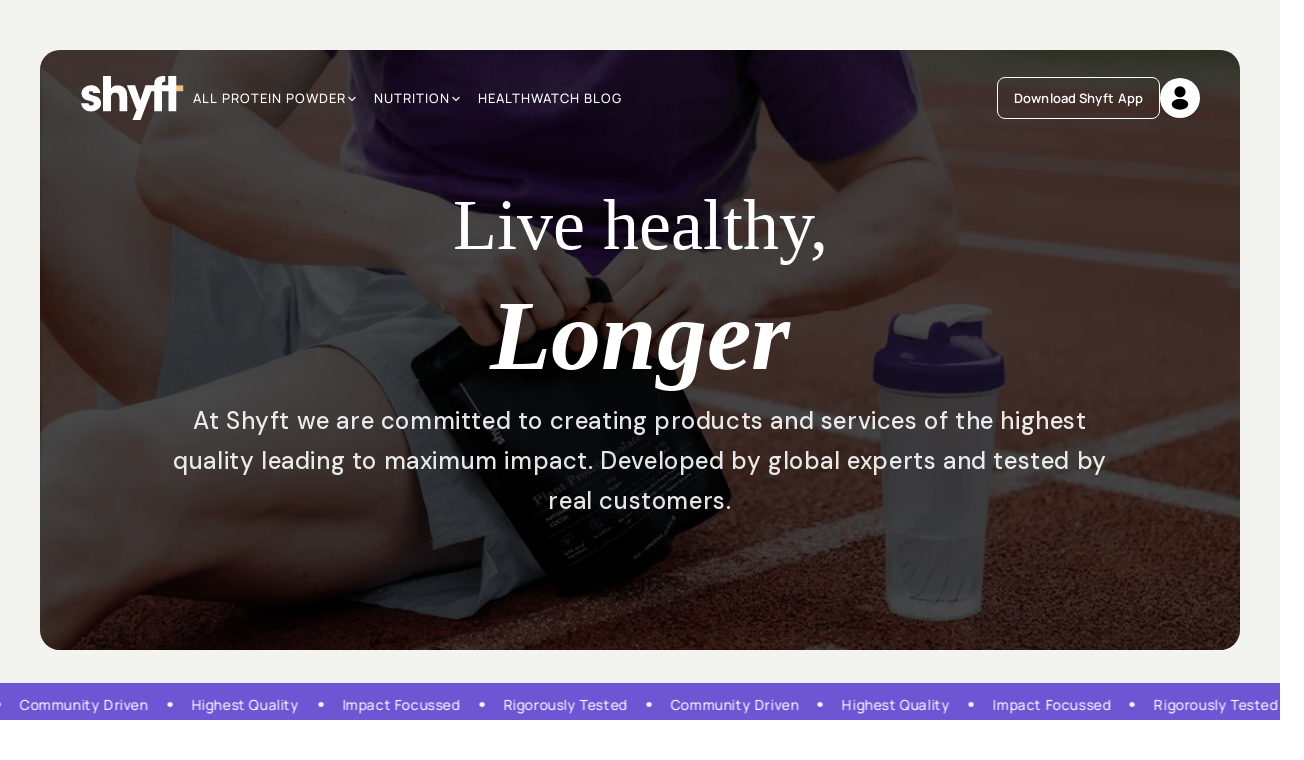

--- FILE ---
content_type: text/html; charset=utf-8
request_url: https://www.betheshyft.com/?entity_id=46&recpiceDetailId=540&_branch_match_id=1543966516354501409&utm_source=Recipe&utm_campaign=recipe_link_share&utm_medium=App_download&_branch_referrer=H4sIAAAAAAAAAwXBMQ6EIBAF0NtYioVuYUIstNna7YnIFyarQIYxxsaz%2B14QyaVX6qDoQjoL6iXneqf4V%2Fb0c%2Fr5TS47MNZMKybIQvvX6a5tKkQhuQ053X6qh7GBmaI3ltNVwHoMnA6816jyumEAAAA%3D
body_size: 14264
content:
<!DOCTYPE html><html lang="en"><head><meta charSet="utf-8"/><meta name="viewport" content="width=device-width, initial-scale=1"/><meta name="theme-color" content="#56369c"/><meta name="facebook-domain-verification" content="gbewuc47z09ff7h7nkgpedyaaipdwp"/><link rel="manifest" href="/manifest.json"/><link rel="icon" href="/favicon.ico"/><title>Shyft - Health &amp; Wellness Platform | Shyft Health</title><meta name="og:image" property="og:image" content="https://d1mxd7n691o8sz.cloudfront.net/static/uploads/shyft.jpg"/><meta name="description" content="At Shyft we are committed to creating products and services of the highest quality leading to maximum impact."/><meta property="og:locale" content="en_US"/><meta property="og:type" content="website"/><meta property="og:title" content="Shyft - Health &amp; Wellness Platform | Shyft Health"/><meta property="og:description" content="At Shyft we are committed to creating products and services of the highest quality leading to maximum impact."/><meta property="og:url"/><meta property="og:site_name" content="Shyft"/><meta name="twitter:card" content="summary_large_image"/><link rel="preload" as="image" imageSrcSet="/_next/image/?url=https%3A%2F%2Fd1mxd7n691o8sz.cloudfront.net%2Fstatic%2Fmindhouse%2Fimagerepo%2F2024-12%2Fhompagebanner1-c3ae9c06bd3a41fb9fd99fa7bc5e7516.png&amp;w=640&amp;q=75 640w, /_next/image/?url=https%3A%2F%2Fd1mxd7n691o8sz.cloudfront.net%2Fstatic%2Fmindhouse%2Fimagerepo%2F2024-12%2Fhompagebanner1-c3ae9c06bd3a41fb9fd99fa7bc5e7516.png&amp;w=750&amp;q=75 750w, /_next/image/?url=https%3A%2F%2Fd1mxd7n691o8sz.cloudfront.net%2Fstatic%2Fmindhouse%2Fimagerepo%2F2024-12%2Fhompagebanner1-c3ae9c06bd3a41fb9fd99fa7bc5e7516.png&amp;w=828&amp;q=75 828w, /_next/image/?url=https%3A%2F%2Fd1mxd7n691o8sz.cloudfront.net%2Fstatic%2Fmindhouse%2Fimagerepo%2F2024-12%2Fhompagebanner1-c3ae9c06bd3a41fb9fd99fa7bc5e7516.png&amp;w=1080&amp;q=75 1080w, /_next/image/?url=https%3A%2F%2Fd1mxd7n691o8sz.cloudfront.net%2Fstatic%2Fmindhouse%2Fimagerepo%2F2024-12%2Fhompagebanner1-c3ae9c06bd3a41fb9fd99fa7bc5e7516.png&amp;w=1200&amp;q=75 1200w, /_next/image/?url=https%3A%2F%2Fd1mxd7n691o8sz.cloudfront.net%2Fstatic%2Fmindhouse%2Fimagerepo%2F2024-12%2Fhompagebanner1-c3ae9c06bd3a41fb9fd99fa7bc5e7516.png&amp;w=1920&amp;q=75 1920w, /_next/image/?url=https%3A%2F%2Fd1mxd7n691o8sz.cloudfront.net%2Fstatic%2Fmindhouse%2Fimagerepo%2F2024-12%2Fhompagebanner1-c3ae9c06bd3a41fb9fd99fa7bc5e7516.png&amp;w=2048&amp;q=75 2048w, /_next/image/?url=https%3A%2F%2Fd1mxd7n691o8sz.cloudfront.net%2Fstatic%2Fmindhouse%2Fimagerepo%2F2024-12%2Fhompagebanner1-c3ae9c06bd3a41fb9fd99fa7bc5e7516.png&amp;w=3840&amp;q=75 3840w" imageSizes="100vw"/><meta name="next-head-count" content="17"/><link rel="preload" href="/_next/static/media/acf52ca64368b3a7.p.ttf" as="font" type="font/ttf" crossorigin="anonymous"/><link rel="preload" href="/_next/static/media/84add73b211ffa98.p.ttf" as="font" type="font/ttf" crossorigin="anonymous"/><link rel="preload" href="/_next/static/media/bc6a0d06392e2d57.p.ttf" as="font" type="font/ttf" crossorigin="anonymous"/><link rel="preload" href="/_next/static/media/ee0e820f47710e6c.p.ttf" as="font" type="font/ttf" crossorigin="anonymous"/><link rel="preload" href="/_next/static/media/bc215ccc981ac1d0.p.ttf" as="font" type="font/ttf" crossorigin="anonymous"/><link rel="preload" href="/_next/static/media/ee95fc8c3369727a.p.ttf" as="font" type="font/ttf" crossorigin="anonymous"/><link rel="preload" href="/_next/static/media/a637f20a4909c09e.p.ttf" as="font" type="font/ttf" crossorigin="anonymous"/><link rel="preload" href="/_next/static/media/12969fbaf96df72e.p.ttf" as="font" type="font/ttf" crossorigin="anonymous"/><link rel="preload" href="/_next/static/media/3b531d12bcdcd161.p.ttf" as="font" type="font/ttf" crossorigin="anonymous"/><link rel="preload" href="/_next/static/media/94912a211158aef2.p.ttf" as="font" type="font/ttf" crossorigin="anonymous"/><link rel="preload" href="/_next/static/media/592d8c2411f8b44f.p.ttf" as="font" type="font/ttf" crossorigin="anonymous"/><link rel="preload" href="/_next/static/media/7411661edbab82d0.p.ttf" as="font" type="font/ttf" crossorigin="anonymous"/><link rel="preload" href="/_next/static/media/61282cbcbf703558.p.ttf" as="font" type="font/ttf" crossorigin="anonymous"/><link rel="preload" href="/_next/static/media/84a513323a629958.p.ttf" as="font" type="font/ttf" crossorigin="anonymous"/><link rel="preload" href="/_next/static/media/4035d3f7e1d6956d.p.ttf" as="font" type="font/ttf" crossorigin="anonymous"/><link rel="preload" href="/_next/static/media/c60efc8fe4db632a.p.ttf" as="font" type="font/ttf" crossorigin="anonymous"/><link rel="preload" href="/_next/static/media/3b8b1454083b7a32.p.ttf" as="font" type="font/ttf" crossorigin="anonymous"/><link rel="preload" href="/_next/static/media/575fa0bbab6ba79f.p.ttf" as="font" type="font/ttf" crossorigin="anonymous"/><link rel="preload" href="/_next/static/media/9bcd15510016861c.p.ttf" as="font" type="font/ttf" crossorigin="anonymous"/><link rel="preload" href="/_next/static/media/9b63e689fe045fda.p.ttf" as="font" type="font/ttf" crossorigin="anonymous"/><link rel="preload" href="/_next/static/css/70f951433b894483.css" as="style"/><link rel="stylesheet" href="/_next/static/css/70f951433b894483.css" data-n-g=""/><link rel="preload" href="/_next/static/css/fbf7a726f36fdefb.css" as="style"/><link rel="stylesheet" href="/_next/static/css/fbf7a726f36fdefb.css" data-n-g=""/><link rel="preload" href="/_next/static/css/ad9f0ded4ff0e23f.css" as="style"/><link rel="stylesheet" href="/_next/static/css/ad9f0ded4ff0e23f.css" data-n-p=""/><noscript data-n-css=""></noscript><script defer="" nomodule="" src="/_next/static/chunks/polyfills-c67a75d1b6f99dc8.js"></script><script src="/_next/static/chunks/webpack-17add410337378d7.js" defer=""></script><script src="/_next/static/chunks/vendor-e16dc31f5f4de197.js" defer=""></script><script src="/_next/static/chunks/main-01474d2898363446.js" defer=""></script><script src="/_next/static/chunks/pages/_app-853ae5fdf11a7380.js" defer=""></script><script src="/_next/static/chunks/pages/index-d9ff1c32b789fcb6.js" defer=""></script><script src="/_next/static/GNJYkDZyncppBYF4YHKJc/_buildManifest.js" defer=""></script><script src="/_next/static/GNJYkDZyncppBYF4YHKJc/_ssgManifest.js" defer=""></script><style data-styled="" data-styled-version="5.3.11">.kYNCCx{-webkit-flex-direction:column;-ms-flex-direction:column;flex-direction:column;-webkit-scrollbar-color:#BEBCC8;-moz-scrollbar-color:#BEBCC8;-ms-scrollbar-color:#BEBCC8;scrollbar-color:#BEBCC8;-webkit-scrollbar-width:thin;-moz-scrollbar-width:thin;-ms-scrollbar-width:thin;scrollbar-width:thin;}/*!sc*/
.kYNCCx::-webkit-scrollbar{width:14px !important;margin-right:14px !important;}/*!sc*/
.kYNCCx::-webkit-scrollbar-track{background:transparent;}/*!sc*/
.kYNCCx::-webkit-scrollbar-thumb{border:4px solid transparent !important;background-clip:padding-box;border-radius:9999px;background-color:#BEBCC859;-webkit-transition:all 0.2s ease-in-out;transition:all 0.2s ease-in-out;}/*!sc*/
.kYNCCx::-webkit-scrollbar:horizontal{width:14px;}/*!sc*/
.kYNCCx::-webkit-scrollbar-track:horizontal{background:transparent;}/*!sc*/
.kYNCCx::-webkit-scrollbar-thumb:horizontal{border:4px solid transparent !important;background-clip:padding-box;border-radius:9999px;background-color:#BEBCC859;}/*!sc*/
.kYNCCx:hover::-webkit-scrollbar-track{background-color:transparent;}/*!sc*/
.kYNCCx:hover::-webkit-scrollbar-thumb{background-color:#BEBCC8 !important;}/*!sc*/
.kYNCCx:hover::-webkit-scrollbar-track:horizontal{background-color:transparent;}/*!sc*/
.kYNCCx:hover::-webkit-scrollbar-thumb:horizontal{background-color:#BEBCC8;}/*!sc*/
.kYNCCx:hover{-webkit-scrollbar-color:#BEBCC8;-moz-scrollbar-color:#BEBCC8;-ms-scrollbar-color:#BEBCC8;scrollbar-color:#BEBCC8;}/*!sc*/
.irQLuV{-webkit-scrollbar-color:#BEBCC8;-moz-scrollbar-color:#BEBCC8;-ms-scrollbar-color:#BEBCC8;scrollbar-color:#BEBCC8;-webkit-scrollbar-width:thin;-moz-scrollbar-width:thin;-ms-scrollbar-width:thin;scrollbar-width:thin;}/*!sc*/
.irQLuV::-webkit-scrollbar{width:14px !important;margin-right:14px !important;}/*!sc*/
.irQLuV::-webkit-scrollbar-track{background:transparent;}/*!sc*/
.irQLuV::-webkit-scrollbar-thumb{border:4px solid transparent !important;background-clip:padding-box;border-radius:9999px;background-color:#BEBCC859;-webkit-transition:all 0.2s ease-in-out;transition:all 0.2s ease-in-out;}/*!sc*/
.irQLuV::-webkit-scrollbar:horizontal{width:14px;}/*!sc*/
.irQLuV::-webkit-scrollbar-track:horizontal{background:transparent;}/*!sc*/
.irQLuV::-webkit-scrollbar-thumb:horizontal{border:4px solid transparent !important;background-clip:padding-box;border-radius:9999px;background-color:#BEBCC859;}/*!sc*/
.irQLuV:hover::-webkit-scrollbar-track{background-color:transparent;}/*!sc*/
.irQLuV:hover::-webkit-scrollbar-thumb{background-color:#BEBCC8 !important;}/*!sc*/
.irQLuV:hover::-webkit-scrollbar-track:horizontal{background-color:transparent;}/*!sc*/
.irQLuV:hover::-webkit-scrollbar-thumb:horizontal{background-color:#BEBCC8;}/*!sc*/
.irQLuV:hover{-webkit-scrollbar-color:#BEBCC8;-moz-scrollbar-color:#BEBCC8;-ms-scrollbar-color:#BEBCC8;scrollbar-color:#BEBCC8;}/*!sc*/
.DiGmt{-webkit-align-items:center;-webkit-box-align:center;-ms-flex-align:center;align-items:center;-webkit-scrollbar-color:#BEBCC8;-moz-scrollbar-color:#BEBCC8;-ms-scrollbar-color:#BEBCC8;scrollbar-color:#BEBCC8;-webkit-scrollbar-width:thin;-moz-scrollbar-width:thin;-ms-scrollbar-width:thin;scrollbar-width:thin;}/*!sc*/
.DiGmt::-webkit-scrollbar{width:14px !important;margin-right:14px !important;}/*!sc*/
.DiGmt::-webkit-scrollbar-track{background:transparent;}/*!sc*/
.DiGmt::-webkit-scrollbar-thumb{border:4px solid transparent !important;background-clip:padding-box;border-radius:9999px;background-color:#BEBCC859;-webkit-transition:all 0.2s ease-in-out;transition:all 0.2s ease-in-out;}/*!sc*/
.DiGmt::-webkit-scrollbar:horizontal{width:14px;}/*!sc*/
.DiGmt::-webkit-scrollbar-track:horizontal{background:transparent;}/*!sc*/
.DiGmt::-webkit-scrollbar-thumb:horizontal{border:4px solid transparent !important;background-clip:padding-box;border-radius:9999px;background-color:#BEBCC859;}/*!sc*/
.DiGmt:hover::-webkit-scrollbar-track{background-color:transparent;}/*!sc*/
.DiGmt:hover::-webkit-scrollbar-thumb{background-color:#BEBCC8 !important;}/*!sc*/
.DiGmt:hover::-webkit-scrollbar-track:horizontal{background-color:transparent;}/*!sc*/
.DiGmt:hover::-webkit-scrollbar-thumb:horizontal{background-color:#BEBCC8;}/*!sc*/
.DiGmt:hover{-webkit-scrollbar-color:#BEBCC8;-moz-scrollbar-color:#BEBCC8;-ms-scrollbar-color:#BEBCC8;scrollbar-color:#BEBCC8;}/*!sc*/
data-styled.g1[id="sc-9a397671-0"]{content:"kYNCCx,irQLuV,DiGmt,"}/*!sc*/
.iXmrux{display:-webkit-box;display:-webkit-flex;display:-ms-flexbox;display:flex;}/*!sc*/
data-styled.g2[id="sc-9a397671-1"]{content:"iXmrux,"}/*!sc*/
.dEtGck{max-width:1312px;width:100%;margin:0 auto;padding-left:16px;padding-right:16px;}/*!sc*/
data-styled.g5[id="sc-9a397671-4"]{content:"dEtGck,"}/*!sc*/
.ekoYyZ{display:-webkit-box;display:-webkit-flex;display:-ms-flexbox;display:flex;}/*!sc*/
data-styled.g6[id="sc-9a397671-5"]{content:"ekoYyZ,"}/*!sc*/
.hqqFQy{background-color:transparent;box-shadow:none;-webkit-scrollbar-color:#BEBCC8;-moz-scrollbar-color:#BEBCC8;-ms-scrollbar-color:#BEBCC8;scrollbar-color:#BEBCC8;-webkit-scrollbar-width:thin;-moz-scrollbar-width:thin;-ms-scrollbar-width:thin;scrollbar-width:thin;}/*!sc*/
.hqqFQy::-webkit-scrollbar{width:14px !important;margin-right:14px !important;}/*!sc*/
.hqqFQy::-webkit-scrollbar-track{background:transparent;}/*!sc*/
.hqqFQy::-webkit-scrollbar-thumb{border:4px solid transparent !important;background-clip:padding-box;border-radius:9999px;background-color:#BEBCC859;-webkit-transition:all 0.2s ease-in-out;transition:all 0.2s ease-in-out;}/*!sc*/
.hqqFQy::-webkit-scrollbar:horizontal{width:14px;}/*!sc*/
.hqqFQy::-webkit-scrollbar-track:horizontal{background:transparent;}/*!sc*/
.hqqFQy::-webkit-scrollbar-thumb:horizontal{border:4px solid transparent !important;background-clip:padding-box;border-radius:9999px;background-color:#BEBCC859;}/*!sc*/
.hqqFQy:hover::-webkit-scrollbar-track{background-color:transparent;}/*!sc*/
.hqqFQy:hover::-webkit-scrollbar-thumb{background-color:#BEBCC8 !important;}/*!sc*/
.hqqFQy:hover::-webkit-scrollbar-track:horizontal{background-color:transparent;}/*!sc*/
.hqqFQy:hover::-webkit-scrollbar-thumb:horizontal{background-color:#BEBCC8;}/*!sc*/
.hqqFQy:hover{-webkit-scrollbar-color:#BEBCC8;-moz-scrollbar-color:#BEBCC8;-ms-scrollbar-color:#BEBCC8;scrollbar-color:#BEBCC8;}/*!sc*/
data-styled.g13[id="sc-9a397671-12"]{content:"hqqFQy,"}/*!sc*/
.bGzXBl{margin-bottom:0px;color:#5B42BD;}/*!sc*/
data-styled.g15[id="sc-9a397671-14"]{content:"bGzXBl,"}/*!sc*/
@media (max-width:768px){.bvvvHD{display:none !important;}}/*!sc*/
data-styled.g18[id="sc-9a397671-17"]{content:"bvvvHD,"}/*!sc*/
.dfrCpI{fill:#fff;}/*!sc*/
data-styled.g20[id="sc-2b547a1a-0"]{content:"dfrCpI,jnbgdj,"}/*!sc*/
.eZdlvl{max-width:100%;}/*!sc*/
data-styled.g21[id="sc-a7e8ed50-0"]{content:"eZdlvl,"}/*!sc*/
.eSNIzV{margin-bottom:0px;color:#5c5c6e;font-family:var(--man-700);font-size:26px;line-height:32px;word-wrap:break-word;}/*!sc*/
@media screen and (min-width:640px){.eSNIzV{font-size:30px;line-height:38px;}}/*!sc*/
@media screen and (min-width:960px){.eSNIzV{font-size:36px;line-height:48px;}}/*!sc*/
data-styled.g23[id="sc-ebb27584-1"]{content:"eSNIzV,"}/*!sc*/
.kMYiQb{margin-bottom:0px;color:#5c5c6e;font-family:var(--man-700);font-size:24px;line-height:32px;word-wrap:break-word;}/*!sc*/
@media screen and (min-width:640px){.kMYiQb{font-size:28px;line-height:36px;}}/*!sc*/
@media screen and (min-width:960px){.kMYiQb{font-size:32px;line-height:40px;}}/*!sc*/
data-styled.g24[id="sc-ebb27584-2"]{content:"kMYiQb,"}/*!sc*/
.idttnu{margin-bottom:0px;color:#5c5c6e;font-family:var(--man-700);font-size:20px;line-height:24px;word-wrap:break-word;}/*!sc*/
@media screen and (min-width:640px){.idttnu{font-size:24px;line-height:32px;}}/*!sc*/
@media screen and (min-width:960px){.idttnu{font-size:28px;line-height:40px;}}/*!sc*/
data-styled.g25[id="sc-ebb27584-3"]{content:"idttnu,"}/*!sc*/
.iRwfnE{margin-bottom:0px;color:#5c5c6e;font-family:var(--man-500);font-size:16px;line-height:24px;-webkit-letter-spacing:0.4px;-moz-letter-spacing:0.4px;-ms-letter-spacing:0.4px;letter-spacing:0.4px;word-wrap:break-word;}/*!sc*/
@media screen and (min-width:640px){.iRwfnE{font-size:17px;line-height:24px;-webkit-letter-spacing:0.6px;-moz-letter-spacing:0.6px;-ms-letter-spacing:0.6px;letter-spacing:0.6px;}}/*!sc*/
@media screen and (min-width:960px){.iRwfnE{font-size:18px;line-height:24px;-webkit-letter-spacing:0.6px;-moz-letter-spacing:0.6px;-ms-letter-spacing:0.6px;letter-spacing:0.6px;}}/*!sc*/
data-styled.g28[id="sc-4533fc43-0"]{content:"iRwfnE,"}/*!sc*/
.egvva{font-family:var(--man-700);font-size:10px;-webkit-text-decoration:none;text-decoration:none;}/*!sc*/
@media screen and (min-width:640px){.egvva{font-size:10px;}}/*!sc*/
@media screen and (min-width:960px){.egvva{font-size:14px;}}/*!sc*/
.egvva:hover{color:#5B42BD;-webkit-text-decoration:none;text-decoration:none;}/*!sc*/
data-styled.g31[id="sc-c52e8341-1"]{content:"egvva,"}/*!sc*/
.jZMHXo{border-color:transparent;border-radius:76px;font-size:15px;border:0;outline:0;cursor:pointer;-webkit-transition:all 0.3s ease-in-out;transition:all 0.3s ease-in-out;position:relative;}/*!sc*/
.jZMHXo [role="button"]{position:absolute;left:50%;top:50%;-webkit-transform:translate(-50%,-50%);-ms-transform:translate(-50%,-50%);transform:translate(-50%,-50%);}/*!sc*/
data-styled.g58[id="sc-35ba623-0"]{content:"jZMHXo,"}/*!sc*/
.SGPoT{border-color:transparent;border-radius:76px;background-color:#5B42BD;border:1px solid transparent;border-radius:76px;padding:11px 20px;}/*!sc*/
.SGPoT:hover{background-color:#5B42BD;}/*!sc*/
.SGPoT:disabled{cursor:default;background:#5B42BD !important;border-color:#5B42BD !important;}/*!sc*/
.SGPoT:disabled [role="button"]{cursor:default;}/*!sc*/
.SGPoT:disabled p{color:#D0D5DD !important;}/*!sc*/
.hDqebb{border-color:transparent;border-radius:76px;background-color:#5B42BD;background-image:radial-gradient(55.17% 189.92% at 82.07% 177.06%,#D4C9FF 0%,#330EC0 100%);border:0px;border-radius:76px;padding:11px 20px;}/*!sc*/
.hDqebb:hover{background-color:#5B42BD;}/*!sc*/
.hDqebb:disabled{cursor:default;background:#F2F4F7 !important;border-color:#D4C9FF !important;}/*!sc*/
.hDqebb:disabled [role="button"]{cursor:default;}/*!sc*/
.hDqebb:disabled p{color:#D0D5DD !important;}/*!sc*/
.hDqebb p{font-family:var(--font-700);}/*!sc*/
data-styled.g61[id="sc-35ba623-3"]{content:"SGPoT,hDqebb,"}/*!sc*/
.jcSltN{color:#fff;margin:0;font-size:inherit;font-family:inherit;}/*!sc*/
data-styled.g63[id="sc-35ba623-5"]{content:"jcSltN,"}/*!sc*/
.dcKDQm{background-color:#fff;height:40px;width:40px;overflow:hidden;box-shadow:0px 10px 20px rgba(0,0,0,0.04),0px 2px 6px rgba(0,0,0,0.04), 0px 0px 1px rgba(0,0,0,0.04);border-radius:50%;padding:0;-webkit-flex-shrink:0;-ms-flex-negative:0;flex-shrink:0;}/*!sc*/
.dcKDQm:hover{background-color:#fff;}/*!sc*/
.dcKDQm svg{cursor:pointer;height:28px;width:28px;}/*!sc*/
.dcKDQm img{cursor:pointer;height:40px;width:40px;object-fit:cover;}/*!sc*/
@media only screen and (max-width:767px){.dcKDQm{height:32px;width:32px;}.dcKDQm svg{height:22.4px;width:22.4px;}.dcKDQm img{height:32px;width:32px;}}/*!sc*/
data-styled.g86[id="sc-5709e66-0"]{content:"dcKDQm,"}/*!sc*/
.foDueJ{z-index:1000;background-color:transparent;display:-webkit-box;display:-webkit-flex;display:-ms-flexbox;display:flex;-webkit-flex-direction:column;-ms-flex-direction:column;flex-direction:column;-webkit-transition:all 0.3s ease-in-out;transition:all 0.3s ease-in-out;}/*!sc*/
.foDueJ.sticky{position:-webkit-sticky;position:sticky;top:-1px;}/*!sc*/
.foDueJ.homepageHeader{position:absolute;width:100%;top:58px;}/*!sc*/
@media (max-width:768px){.foDueJ.homepageHeader{top:22px;}}/*!sc*/
data-styled.g88[id="sc-1276ef24-0"]{content:"foDueJ,"}/*!sc*/
.ccFiCv{-webkit-align-items:center;-webkit-box-align:center;-ms-flex-align:center;align-items:center;-webkit-box-pack:justify;-webkit-justify-content:space-between;-ms-flex-pack:justify;justify-content:space-between;padding-top:16px;padding-bottom:16px;z-index:10;max-width:90%;}/*!sc*/
@media (max-width:768px){.ccFiCv{max-width:100%;padding-left:20px;padding-right:20px;}}/*!sc*/
@media (max-width:768px){.ccFiCv.headerContainer{padding-left:36px;padding-right:36px;}}/*!sc*/
data-styled.g89[id="sc-1276ef24-1"]{content:"ccFiCv,"}/*!sc*/
.jOMbkU{-webkit-align-items:center;-webkit-box-align:center;-ms-flex-align:center;align-items:center;gap:80px;}/*!sc*/
@media (max-width:1400px){.jOMbkU{gap:40px;}}/*!sc*/
@media (max-width:768px){.jOMbkU{padding-left:20px;padding-right:20px;}}/*!sc*/
data-styled.g90[id="sc-1276ef24-2"]{content:"jOMbkU,"}/*!sc*/
.bhacKx{width:76.8px;height:32px;}/*!sc*/
@media (max-width:768px){.bhacKx{width:74.47px;height:31.91px;}}/*!sc*/
.bhacKx.homepagelogo{width:105px;height:43.75px;}/*!sc*/
@media (max-width:768px){.bhacKx.homepagelogo{width:85px;height:36.49px;}}/*!sc*/
data-styled.g91[id="sc-1276ef24-3"]{content:"bhacKx,"}/*!sc*/
.fDoDDm{gap:16px;-webkit-align-items:center;-webkit-box-align:center;-ms-flex-align:center;align-items:center;}/*!sc*/
data-styled.g92[id="sc-1276ef24-4"]{content:"fDoDDm,"}/*!sc*/
.iXtkAY{display:-webkit-box;display:-webkit-flex;display:-ms-flexbox;display:flex;-webkit-box-pack:center;-webkit-justify-content:center;-ms-flex-pack:center;justify-content:center;-webkit-align-items:center;-webkit-box-align:center;-ms-flex-align:center;align-items:center;padding:0;height:32px;width:32px;background-color:transparent;border-radius:40px;}/*!sc*/
.iXtkAY:hover{background-color:transparent !important;}/*!sc*/
@media only screen and (min-width:766px){.iXtkAY{display:none;}}/*!sc*/
data-styled.g95[id="sc-1276ef24-7"]{content:"iXtkAY,"}/*!sc*/
.hdmtzi{height:32px;width:32px;}/*!sc*/
data-styled.g96[id="sc-1276ef24-8"]{content:"hdmtzi,"}/*!sc*/
.gcrFLv{display:-webkit-box;display:-webkit-flex;display:-ms-flexbox;display:flex;-webkit-box-pack:center;-webkit-justify-content:center;-ms-flex-pack:center;justify-content:center;-webkit-align-items:center;-webkit-box-align:center;-ms-flex-align:center;align-items:center;min-height:40px;font-family:var(--man-600);font-size:13px;line-height:16px;-webkit-letter-spacing:0.1px;-moz-letter-spacing:0.1px;-ms-letter-spacing:0.1px;letter-spacing:0.1px;padding:9px 16px;border-radius:40px;-webkit-text-decoration:none;text-decoration:none;}/*!sc*/
@media only screen and (max-width:767px){.gcrFLv{display:none;}}/*!sc*/
data-styled.g97[id="sc-1276ef24-9"]{content:"gcrFLv,"}/*!sc*/
.evIXDc{border:1px solid #1d2939;color:#1d2939;background-color:transparent;padding:12px 16px;border-radius:8px;border:1px solid #FFFFFF;color:#FFFFFF;background-color:transparent;}/*!sc*/
.evIXDc:hover{color:#fff;background-color:#101828;-webkit-text-decoration:none;text-decoration:none;}/*!sc*/
.evIXDc:hover{color:#1d2939;background-color:#fff;-webkit-text-decoration:none;text-decoration:none;}/*!sc*/
data-styled.g98[id="sc-1276ef24-10"]{content:"evIXDc,"}/*!sc*/
</style></head><body><div id="__next"><div class="sc-9a397671-0 sc-9a397671-1 kYNCCx iXmrux main-wrapper __variable_54d98c __variable_64f2ce __variable_b3b530 __variable_49394c __variable_881bf1 __variable_d5bbb8 __variable_1f3536 __variable_96b65d __variable_37f3c1 __variable_b50b2b __variable_227976 __variable_6b2118 __variable_775558 __variable_548619 __variable_cc8e53 __variable_0806ba __variable_3d6236 __variable_39b2fa __variable_c0303c __variable_64b13f __variable_dd1bda __variable_78fe84 __variable_b66490 __variable_7933bf"><main><header class="sc-9a397671-12 sc-1276ef24-0 hqqFQy foDueJ homepageHeader" id="navbar"><div class="sc-9a397671-0 sc-9a397671-4 sc-9a397671-5 sc-1276ef24-1 irQLuV dEtGck ekoYyZ ccFiCv headerContainer"><div class="sc-9a397671-0 sc-9a397671-1 sc-1276ef24-2 irQLuV iXmrux jOMbkU"><a font-family="var(--man-700)" mb="0px" font-size="10px,10px,14px" color="#5B42BD" class="sc-9a397671-14 bGzXBl sc-c52e8341-1 egvva" href="/"><svg class="icon icon-brand-logo-light sc-2b547a1a-0 sc-1276ef24-3 dfrCpI bhacKx homepagelogo" fill="#fff"><use xlink:href="/images/icon.svg?v=1#icon-brand-logo-light" fill="#fff"></use></svg></a><div class="sc-9a397671-17 bvvvHD"><nav aria-label="Main" data-orientation="horizontal" dir="ltr" class="NavMenu_navigationMenuRoot__em92i NavMenu_navMenu__MMLvK NavMenu_darkMode__wlGtp"><div style="position:relative"><ul data-orientation="horizontal" class="NavMenu_navigationMenuList__Rgkns" dir="ltr"><li class="NavMenu_navigationMenuItem__PYYiz"><div><button id="radix-:R15al6:-trigger-radix-:Rn5al6:" data-state="closed" aria-expanded="false" aria-controls="radix-:R15al6:-content-radix-:Rn5al6:" class="NavMenu_navigationMenuTrigger__8AZ7K" data-radix-collection-item=""><div class="NavMenu_navigationMenuLink__GqmBq">ALL PROTEIN POWDER<svg class="icon icon-header-chevron-down sc-2b547a1a-0 jnbgdj NavMenu_caretDown__mGzMD" aria-hidden="true"><use xlink:href="/images/icon.svg?v=1#icon-header-chevron-down" aria-hidden="true"></use></svg></div></button></div></li><li class="NavMenu_navigationMenuItem__PYYiz"><div><button id="radix-:R15al6:-trigger-radix-:R175al6:" data-state="closed" aria-expanded="false" aria-controls="radix-:R15al6:-content-radix-:R175al6:" class="NavMenu_navigationMenuTrigger__8AZ7K" data-radix-collection-item=""><div class="NavMenu_navigationMenuLink__GqmBq">Nutrition<svg class="icon icon-header-chevron-down sc-2b547a1a-0 jnbgdj NavMenu_caretDown__mGzMD" aria-hidden="true"><use xlink:href="/images/icon.svg?v=1#icon-header-chevron-down" aria-hidden="true"></use></svg></div></button></div></li><li class="NavMenu_navigationMenuItem__PYYiz"><button id="radix-:R15al6:-trigger-radix-:R1n5al6:" data-state="closed" aria-expanded="false" aria-controls="radix-:R15al6:-content-radix-:R1n5al6:" class="NavMenu_navigationMenuTrigger__8AZ7K" data-radix-collection-item=""><div id="header-healthwatch-blog-link"><a class="NavMenu_navigationMenuLink__GqmBq NavMenu_navigationMenuLink__GqmBq " href="https://www.betheshyft.com/healthwatch/" data-radix-collection-item="">Healthwatch Blog</a></div></button></li></ul></div></nav></div></div><div class="sc-9a397671-0 sc-9a397671-1 DiGmt iXmrux"><div class="sc-9a397671-0 sc-9a397671-1 sc-1276ef24-4 irQLuV iXmrux fDoDDm"><a target="_blank" id="shyft-app-header-button" darkheader="1" class="sc-1276ef24-9 sc-1276ef24-10 gcrFLv evIXDc" href="https://get.betheshyft.com/download-shyft-app">Download Shyft App</a><div class="sc-9a397671-17 bvvvHD"><button disabled="" class="sc-35ba623-0 sc-35ba623-3 sc-35ba623-4 jZMHXo SGPoT sc-5709e66-0 dcKDQm" width="" id="login-btn" font-size="15px" font-family="" version="v2"><p color="#fff" class="sc-35ba623-5 jcSltN"><svg class="icon icon-profilewhite sc-2b547a1a-0 jnbgdj"><use xlink:href="/images/icon.svg?v=1#icon-profilewhite"></use></svg></p></button></div><button disabled="" class="sc-35ba623-0 sc-35ba623-3 sc-35ba623-4 jZMHXo SGPoT sc-1276ef24-7 iXtkAY" width="" font-size="15px" font-family="" version="v2"><p color="#fff" class="sc-35ba623-5 jcSltN"><svg class="icon icon-header-menu sc-2b547a1a-0 sc-1276ef24-8 dfrCpI hdmtzi" fill="#fff"><use xlink:href="/images/icon.svg?v=1#icon-header-menu" fill="#fff"></use></svg></p></button></div></div></div></header><section class="heroWrapper HeroSection_heroWrapper__RbkfI"><div class="heroContainer HeroSection_heroContainer__HRCW5"><div class="slick-slider slick-initialized"><div class="slick-list"><div class="slick-track" style="width:100%;left:0%"><div data-index="0" class="slick-slide slick-active slick-current" tabindex="-1" aria-hidden="false" style="outline:none;width:100%"><div><div class="cardWrapper HeroSection_cardWrapper__otWV2" style="position:relative"><img alt="Homepage Banner" sizes="100vw" srcSet="/_next/image/?url=https%3A%2F%2Fd1mxd7n691o8sz.cloudfront.net%2Fstatic%2Fmindhouse%2Fimagerepo%2F2024-12%2Fhompagebanner1-c3ae9c06bd3a41fb9fd99fa7bc5e7516.png&amp;w=640&amp;q=75 640w, /_next/image/?url=https%3A%2F%2Fd1mxd7n691o8sz.cloudfront.net%2Fstatic%2Fmindhouse%2Fimagerepo%2F2024-12%2Fhompagebanner1-c3ae9c06bd3a41fb9fd99fa7bc5e7516.png&amp;w=750&amp;q=75 750w, /_next/image/?url=https%3A%2F%2Fd1mxd7n691o8sz.cloudfront.net%2Fstatic%2Fmindhouse%2Fimagerepo%2F2024-12%2Fhompagebanner1-c3ae9c06bd3a41fb9fd99fa7bc5e7516.png&amp;w=828&amp;q=75 828w, /_next/image/?url=https%3A%2F%2Fd1mxd7n691o8sz.cloudfront.net%2Fstatic%2Fmindhouse%2Fimagerepo%2F2024-12%2Fhompagebanner1-c3ae9c06bd3a41fb9fd99fa7bc5e7516.png&amp;w=1080&amp;q=75 1080w, /_next/image/?url=https%3A%2F%2Fd1mxd7n691o8sz.cloudfront.net%2Fstatic%2Fmindhouse%2Fimagerepo%2F2024-12%2Fhompagebanner1-c3ae9c06bd3a41fb9fd99fa7bc5e7516.png&amp;w=1200&amp;q=75 1200w, /_next/image/?url=https%3A%2F%2Fd1mxd7n691o8sz.cloudfront.net%2Fstatic%2Fmindhouse%2Fimagerepo%2F2024-12%2Fhompagebanner1-c3ae9c06bd3a41fb9fd99fa7bc5e7516.png&amp;w=1920&amp;q=75 1920w, /_next/image/?url=https%3A%2F%2Fd1mxd7n691o8sz.cloudfront.net%2Fstatic%2Fmindhouse%2Fimagerepo%2F2024-12%2Fhompagebanner1-c3ae9c06bd3a41fb9fd99fa7bc5e7516.png&amp;w=2048&amp;q=75 2048w, /_next/image/?url=https%3A%2F%2Fd1mxd7n691o8sz.cloudfront.net%2Fstatic%2Fmindhouse%2Fimagerepo%2F2024-12%2Fhompagebanner1-c3ae9c06bd3a41fb9fd99fa7bc5e7516.png&amp;w=3840&amp;q=75 3840w" src="/_next/image/?url=https%3A%2F%2Fd1mxd7n691o8sz.cloudfront.net%2Fstatic%2Fmindhouse%2Fimagerepo%2F2024-12%2Fhompagebanner1-c3ae9c06bd3a41fb9fd99fa7bc5e7516.png&amp;w=3840&amp;q=75" decoding="async" data-nimg="fill" style="position:absolute;height:100%;width:100%;left:0;top:0;right:0;bottom:0;object-fit:cover;color:transparent;border-radius:20px"/><div style="position:absolute;top:0;left:0;width:100%;height:100%;background:linear-gradient(0deg, rgba(0, 0, 0, 0.7), rgba(0, 0, 0, 0.7));z-index:1;border-radius:20px"></div><h2 class="sc-ebb27584-1 eSNIzV title HeroSection_title__Hf1RB" style="z-index:2" font-family="var(--man-700)" font-size="26px,30px,36px" color="#5c5c6e">Live healthy,<br/><span>Longer</span></h2><p class="sc-4533fc43-0 iRwfnE description HeroSection_description__pGarX" style="z-index:2" font-family="var(--man-500)" font-size="16px,17px,18px" letter-spacing="0.4px,0.6px,0.6px" color="#5c5c6e">At Shyft we are committed to creating products and services of the highest quality leading to maximum impact. Developed by global experts and tested by real customers.</p></div></div></div></div></div></div></div></section><div class="marquee-container MarqueStripe_marquee-container__TebUS"><div class="marquee MarqueStripe_marquee__0y6DJ"><span class="dot MarqueStripe_dot__sEOF9">•</span><p class="sc-4533fc43-0 iRwfnE text MarqueStripe_text__riWqW" font-family="var(--man-500)" font-size="16px,17px,18px" letter-spacing="0.4px,0.6px,0.6px" color="#5c5c6e">Impact Focussed</p><span class="dot MarqueStripe_dot__sEOF9">•</span><p class="sc-4533fc43-0 iRwfnE text MarqueStripe_text__riWqW" font-family="var(--man-500)" font-size="16px,17px,18px" letter-spacing="0.4px,0.6px,0.6px" color="#5c5c6e">Rigorously Tested</p><span class="dot MarqueStripe_dot__sEOF9">•</span><p class="sc-4533fc43-0 iRwfnE text MarqueStripe_text__riWqW" font-family="var(--man-500)" font-size="16px,17px,18px" letter-spacing="0.4px,0.6px,0.6px" color="#5c5c6e">Community Driven</p><span class="dot MarqueStripe_dot__sEOF9">•</span><p class="sc-4533fc43-0 iRwfnE text MarqueStripe_text__riWqW" font-family="var(--man-500)" font-size="16px,17px,18px" letter-spacing="0.4px,0.6px,0.6px" color="#5c5c6e">Highest Quality</p><span class="dot MarqueStripe_dot__sEOF9">•</span><p class="sc-4533fc43-0 iRwfnE text MarqueStripe_text__riWqW" font-family="var(--man-500)" font-size="16px,17px,18px" letter-spacing="0.4px,0.6px,0.6px" color="#5c5c6e">Impact Focussed</p><span class="dot MarqueStripe_dot__sEOF9">•</span><p class="sc-4533fc43-0 iRwfnE text MarqueStripe_text__riWqW" font-family="var(--man-500)" font-size="16px,17px,18px" letter-spacing="0.4px,0.6px,0.6px" color="#5c5c6e">Rigorously Tested</p><span class="dot MarqueStripe_dot__sEOF9">•</span><p class="sc-4533fc43-0 iRwfnE text MarqueStripe_text__riWqW" font-family="var(--man-500)" font-size="16px,17px,18px" letter-spacing="0.4px,0.6px,0.6px" color="#5c5c6e">Community Driven</p><span class="dot MarqueStripe_dot__sEOF9">•</span><p class="sc-4533fc43-0 iRwfnE text MarqueStripe_text__riWqW" font-family="var(--man-500)" font-size="16px,17px,18px" letter-spacing="0.4px,0.6px,0.6px" color="#5c5c6e">Highest Quality</p><span class="dot MarqueStripe_dot__sEOF9">•</span><p class="sc-4533fc43-0 iRwfnE text MarqueStripe_text__riWqW" font-family="var(--man-500)" font-size="16px,17px,18px" letter-spacing="0.4px,0.6px,0.6px" color="#5c5c6e">Impact Focussed</p><span class="dot MarqueStripe_dot__sEOF9">•</span><p class="sc-4533fc43-0 iRwfnE text MarqueStripe_text__riWqW" font-family="var(--man-500)" font-size="16px,17px,18px" letter-spacing="0.4px,0.6px,0.6px" color="#5c5c6e">Rigorously Tested</p><span class="dot MarqueStripe_dot__sEOF9">•</span><p class="sc-4533fc43-0 iRwfnE text MarqueStripe_text__riWqW" font-family="var(--man-500)" font-size="16px,17px,18px" letter-spacing="0.4px,0.6px,0.6px" color="#5c5c6e">Community Driven</p><span class="dot MarqueStripe_dot__sEOF9">•</span><p class="sc-4533fc43-0 iRwfnE text MarqueStripe_text__riWqW" font-family="var(--man-500)" font-size="16px,17px,18px" letter-spacing="0.4px,0.6px,0.6px" color="#5c5c6e">Highest Quality</p><span class="dot MarqueStripe_dot__sEOF9">•</span><p class="sc-4533fc43-0 iRwfnE text MarqueStripe_text__riWqW" font-family="var(--man-500)" font-size="16px,17px,18px" letter-spacing="0.4px,0.6px,0.6px" color="#5c5c6e">Impact Focussed</p><span class="dot MarqueStripe_dot__sEOF9">•</span><p class="sc-4533fc43-0 iRwfnE text MarqueStripe_text__riWqW" font-family="var(--man-500)" font-size="16px,17px,18px" letter-spacing="0.4px,0.6px,0.6px" color="#5c5c6e">Rigorously Tested</p><span class="dot MarqueStripe_dot__sEOF9">•</span><p class="sc-4533fc43-0 iRwfnE text MarqueStripe_text__riWqW" font-family="var(--man-500)" font-size="16px,17px,18px" letter-spacing="0.4px,0.6px,0.6px" color="#5c5c6e">Community Driven</p><span class="dot MarqueStripe_dot__sEOF9">•</span><p class="sc-4533fc43-0 iRwfnE text MarqueStripe_text__riWqW" font-family="var(--man-500)" font-size="16px,17px,18px" letter-spacing="0.4px,0.6px,0.6px" color="#5c5c6e">Highest Quality</p><span class="dot MarqueStripe_dot__sEOF9">•</span><p class="sc-4533fc43-0 iRwfnE text MarqueStripe_text__riWqW" font-family="var(--man-500)" font-size="16px,17px,18px" letter-spacing="0.4px,0.6px,0.6px" color="#5c5c6e">Impact Focussed</p><span class="dot MarqueStripe_dot__sEOF9">•</span><p class="sc-4533fc43-0 iRwfnE text MarqueStripe_text__riWqW" font-family="var(--man-500)" font-size="16px,17px,18px" letter-spacing="0.4px,0.6px,0.6px" color="#5c5c6e">Rigorously Tested</p><span class="dot MarqueStripe_dot__sEOF9">•</span><p class="sc-4533fc43-0 iRwfnE text MarqueStripe_text__riWqW" font-family="var(--man-500)" font-size="16px,17px,18px" letter-spacing="0.4px,0.6px,0.6px" color="#5c5c6e">Community Driven</p><span class="dot MarqueStripe_dot__sEOF9">•</span><p class="sc-4533fc43-0 iRwfnE text MarqueStripe_text__riWqW" font-family="var(--man-500)" font-size="16px,17px,18px" letter-spacing="0.4px,0.6px,0.6px" color="#5c5c6e">Highest Quality</p><span class="dot MarqueStripe_dot__sEOF9">•</span><p class="sc-4533fc43-0 iRwfnE text MarqueStripe_text__riWqW" font-family="var(--man-500)" font-size="16px,17px,18px" letter-spacing="0.4px,0.6px,0.6px" color="#5c5c6e">Impact Focussed</p><span class="dot MarqueStripe_dot__sEOF9">•</span><p class="sc-4533fc43-0 iRwfnE text MarqueStripe_text__riWqW" font-family="var(--man-500)" font-size="16px,17px,18px" letter-spacing="0.4px,0.6px,0.6px" color="#5c5c6e">Rigorously Tested</p><span class="dot MarqueStripe_dot__sEOF9">•</span><p class="sc-4533fc43-0 iRwfnE text MarqueStripe_text__riWqW" font-family="var(--man-500)" font-size="16px,17px,18px" letter-spacing="0.4px,0.6px,0.6px" color="#5c5c6e">Community Driven</p><span class="dot MarqueStripe_dot__sEOF9">•</span><p class="sc-4533fc43-0 iRwfnE text MarqueStripe_text__riWqW" font-family="var(--man-500)" font-size="16px,17px,18px" letter-spacing="0.4px,0.6px,0.6px" color="#5c5c6e">Highest Quality</p></div></div><section class="productWrapper ProductSection_productWrapper__ML_g7"><div class="contianer ProductSection_contianer__rR0OZ"><div class="heading ProductSection_heading__HyZTL"><h2 class="sc-ebb27584-1 eSNIzV title ProductSection_title__aq_NY" font-family="var(--man-700)" font-size="26px,30px,36px" color="#5c5c6e">Introducing our Plant Protein Isolate</h2><p class="sc-4533fc43-0 iRwfnE description ProductSection_description__yq0V3" font-family="var(--man-500)" font-size="16px,17px,18px" letter-spacing="0.4px,0.6px,0.6px" color="#5c5c6e">Maximum Impact, Minimal Ingredients</p></div><div class="productSection ProductSection_productSection__tM3cW"><div class="imageWrapper ProductSection_imageWrapper__bu_RC"><div class="viewReport ProductSection_viewReport__W7Frb"><svg class="icon icon-Natural sc-2b547a1a-0 jnbgdj icon ProductSection_icon__GFADt"><use xlink:href="/images/icon.svg?v=1#icon-Natural"></use></svg><p class="sc-4533fc43-0 iRwfnE description ProductSection_description__yq0V3" font-family="var(--man-500)" font-size="16px,17px,18px" letter-spacing="0.4px,0.6px,0.6px" color="#5c5c6e">Third party tested. <span class='viewReport'>View reports</span></p></div><div class="leftSide ProductSection_leftSide__Hgary"><div class="top ProductSection_top__VbLJO"><div class="content ProductSection_content__6zqAX"><div class="iconWrapper ProductSection_iconWrapper__tZb7J"><svg class="icon icon-natural4 sc-2b547a1a-0 jnbgdj icon ProductSection_icon__GFADt"><use xlink:href="/images/icon.svg?v=1#icon-natural4"></use></svg></div><p class="sc-4533fc43-0 iRwfnE description ProductSection_description__yq0V3" font-family="var(--man-500)" font-size="16px,17px,18px" letter-spacing="0.4px,0.6px,0.6px" color="#5c5c6e">Doesn’t smell</p></div><div class="content ProductSection_content__6zqAX"><div class="iconWrapper ProductSection_iconWrapper__tZb7J"><svg class="icon icon-natural6 sc-2b547a1a-0 jnbgdj icon ProductSection_icon__GFADt"><use xlink:href="/images/icon.svg?v=1#icon-natural6"></use></svg></div><p class="sc-4533fc43-0 iRwfnE description ProductSection_description__yq0V3" font-family="var(--man-500)" font-size="16px,17px,18px" letter-spacing="0.4px,0.6px,0.6px" color="#5c5c6e">Mixes Smoothly</p></div><div class="content ProductSection_content__6zqAX"><div class="iconWrapper ProductSection_iconWrapper__tZb7J"><svg class="icon icon-natural5 sc-2b547a1a-0 jnbgdj icon ProductSection_icon__GFADt"><use xlink:href="/images/icon.svg?v=1#icon-natural5"></use></svg></div><p class="sc-4533fc43-0 iRwfnE description ProductSection_description__yq0V3" font-family="var(--man-500)" font-size="16px,17px,18px" letter-spacing="0.4px,0.6px,0.6px" color="#5c5c6e">No Digestion issues</p></div><img src="/images/arrow1.png" alt="arrow1" class="sc-a7e8ed50-0 eZdlvl arrow1 ProductSection_arrow1__y4l4C"/></div><div class="bottom ProductSection_bottom__nzwSi"><div class="content ProductSection_content__6zqAX"><div class="iconWrapper ProductSection_iconWrapper__tZb7J"><svg class="icon icon-natural1 sc-2b547a1a-0 jnbgdj icon ProductSection_icon__GFADt"><use xlink:href="/images/icon.svg?v=1#icon-natural1"></use></svg></div><p class="sc-4533fc43-0 iRwfnE description ProductSection_description__yq0V3" font-family="var(--man-500)" font-size="16px,17px,18px" letter-spacing="0.4px,0.6px,0.6px" color="#5c5c6e">100% Natural Ingredients</p></div><div class="content ProductSection_content__6zqAX"><div class="iconWrapper ProductSection_iconWrapper__tZb7J"><svg class="icon icon-natural2 sc-2b547a1a-0 jnbgdj icon ProductSection_icon__GFADt"><use xlink:href="/images/icon.svg?v=1#icon-natural2"></use></svg></div><p class="sc-4533fc43-0 iRwfnE description ProductSection_description__yq0V3" font-family="var(--man-500)" font-size="16px,17px,18px" letter-spacing="0.4px,0.6px,0.6px" color="#5c5c6e">No Stabilizers</p></div><div class="content ProductSection_content__6zqAX"><div class="iconWrapper ProductSection_iconWrapper__tZb7J"><svg class="icon icon-natural3 sc-2b547a1a-0 jnbgdj icon ProductSection_icon__GFADt"><use xlink:href="/images/icon.svg?v=1#icon-natural3"></use></svg></div><p class="sc-4533fc43-0 iRwfnE description ProductSection_description__yq0V3" font-family="var(--man-500)" font-size="16px,17px,18px" letter-spacing="0.4px,0.6px,0.6px" color="#5c5c6e">Zero added Sugar</p></div><button disabled="" class="sc-35ba623-0 sc-35ba623-3 jZMHXo hDqebb actionButton ProductSection_actionButton__1ILgp" width="" font-size="15px" font-family="" version="v1"><p color="#fff" class="sc-35ba623-5 jcSltN">Know our Ingredients &gt;</p></button><img src="/images/arrow2.png" alt="arrow2" class="sc-a7e8ed50-0 eZdlvl arrow2 ProductSection_arrow2__Rnc27"/></div></div><div class="rightSide ProductSection_rightSide__av_sv"><div class="top ProductSection_top__VbLJO"><div class="content ProductSection_content__6zqAX"><p class="sc-4533fc43-0 iRwfnE description ProductSection_description__yq0V3" font-family="var(--man-500)" font-size="16px,17px,18px" letter-spacing="0.4px,0.6px,0.6px" color="#5c5c6e"><span style="font-size: 18.83px; line-height: 25.16px;font-weight: 700;">24g</span> <span style="font-size: 14.64px; line-height: 18.37px;font-weight: 700;">(73%)</span><br/><span>of Protein / scoop</span></p></div><div class="content ProductSection_content__6zqAX"><p class="sc-4533fc43-0 iRwfnE description ProductSection_description__yq0V3" font-family="var(--man-500)" font-size="16px,17px,18px" letter-spacing="0.4px,0.6px,0.6px" color="#5c5c6e"><span style="font-size: 18.83px;line-height: 25.16px;font-weight: 700;">4.2g</span><br/><span>BCAA / scoop</span></p></div><button disabled="" class="sc-35ba623-0 sc-35ba623-3 jZMHXo hDqebb actionButton ProductSection_actionButton__1ILgp" width="" font-size="15px" font-family="" version="v1"><p color="#fff" class="sc-35ba623-5 jcSltN">Understand protein powder better &gt;</p></button><img src="/images/arrow3.png" alt="arrow3" class="sc-a7e8ed50-0 eZdlvl arrow3 ProductSection_arrow3__IgNv6"/><img src="/images/protein.png" alt="protein" class="sc-a7e8ed50-0 eZdlvl protein ProductSection_protein__nvYx1"/></div><div class="bottom ProductSection_bottom__nzwSi"><div class="content ProductSection_content__6zqAX"><p class="sc-4533fc43-0 iRwfnE description ProductSection_description__yq0V3" font-family="var(--man-500)" font-size="16px,17px,18px" letter-spacing="0.4px,0.6px,0.6px" color="#5c5c6e"><span style="font-size: 18.83px;line-height: 25.16px;font-weight: 700;">85%</span><br/><span>Protein Isolate</span></p></div><div class="content ProductSection_content__6zqAX"><p class="sc-4533fc43-0 iRwfnE description ProductSection_description__yq0V3" font-family="var(--man-500)" font-size="16px,17px,18px" letter-spacing="0.4px,0.6px,0.6px" color="#5c5c6e"><span style="font-size: 18.83px;line-height: 25.16px;font-weight: 700;">15%</span><br/><span>Everything else</span></p></div><img src="/images/arrow4.png" alt="arrow4" class="sc-a7e8ed50-0 eZdlvl arrow4 ProductSection_arrow4__krkAw"/></div></div><img src="https://d1mxd7n691o8sz.cloudfront.net/static/mindhouse/imagerepo/2024-12/Packaging-760217e90f5a4b0297fd5812e70b5a97.png" alt="Introducing our Plant Protein Isolate" class="sc-a7e8ed50-0 eZdlvl productImage ProductSection_productImage__w4dFg"/><img src="https://d1mxd7n691o8sz.cloudfront.net/static/mindhouse/imagerepo/2024-12/add-to-cart-fde7a5e7be3f490ebbaf362dda247235.png" alt="add to cart" class="sc-a7e8ed50-0 eZdlvl addToCart ProductSection_addToCart__jAejS"/><div class="proteinometerWrapper1 ProductSection_proteinometerWrapper1__ZR4lY"><div class="proteinometer ProductSection_proteinometer__5XZGp"><div class="contentWrapper ProductSection_contentWrapper__EyGNu"><svg class="icon icon-Frame-1171276044 sc-2b547a1a-0 jnbgdj icon ProductSection_icon__GFADt"><use xlink:href="/images/icon.svg?v=1#icon-Frame-1171276044"></use></svg><p class="sc-4533fc43-0 iRwfnE description ProductSection_description__yq0V3" font-family="var(--man-500)" font-size="16px,17px,18px" letter-spacing="0.4px,0.6px,0.6px" color="#5c5c6e">Confused about protein intake?<br/> Check our proteinometer.</p></div><svg class="icon icon-chevron-right1 sc-2b547a1a-0 jnbgdj icon ProductSection_icon__GFADt"><use xlink:href="/images/icon.svg?v=1#icon-chevron-right1"></use></svg></div></div></div><div class="scrollSection ProductSection_scrollSection__ebsDz"><div class="cardWrapper ProductSection_cardWrapper___VaDk"><div class="contentBox ProductSection_contentBox__uu8Dz"><div class="content ProductSection_content__6zqAX"><svg class="icon icon-natural1 sc-2b547a1a-0 jnbgdj icon ProductSection_icon__GFADt"><use xlink:href="/images/icon.svg?v=1#icon-natural1"></use></svg><p class="sc-4533fc43-0 iRwfnE description ProductSection_description__yq0V3" font-family="var(--man-500)" font-size="16px,17px,18px" letter-spacing="0.4px,0.6px,0.6px" color="#5c5c6e">100% Natural Ingredients</p></div><div class="content ProductSection_content__6zqAX"><svg class="icon icon-natural2 sc-2b547a1a-0 jnbgdj icon ProductSection_icon__GFADt"><use xlink:href="/images/icon.svg?v=1#icon-natural2"></use></svg><p class="sc-4533fc43-0 iRwfnE description ProductSection_description__yq0V3" font-family="var(--man-500)" font-size="16px,17px,18px" letter-spacing="0.4px,0.6px,0.6px" color="#5c5c6e">No Stabilizers</p></div><div class="content ProductSection_content__6zqAX"><svg class="icon icon-natural3 sc-2b547a1a-0 jnbgdj icon ProductSection_icon__GFADt"><use xlink:href="/images/icon.svg?v=1#icon-natural3"></use></svg><p class="sc-4533fc43-0 iRwfnE description ProductSection_description__yq0V3" font-family="var(--man-500)" font-size="16px,17px,18px" letter-spacing="0.4px,0.6px,0.6px" color="#5c5c6e">Zero added Sugar</p></div></div><button disabled="" class="sc-35ba623-0 sc-35ba623-3 jZMHXo hDqebb actionButton ProductSection_actionButton__1ILgp" width="" font-size="15px" font-family="" version="v1"><p color="#fff" class="sc-35ba623-5 jcSltN">Know our Ingredients &gt;</p></button></div><div class="cardWrapper ProductSection_cardWrapper___VaDk"><div class="topSection ProductSection_topSection__Ur6fD"><img src="https://d1mxd7n691o8sz.cloudfront.net/static/mindhouse/imagerepo/2024-12/proteinMobile-1d92a00980b84c86a33cbc0007b4acda.png" alt="protein-packet" class="sc-a7e8ed50-0 eZdlvl productImage ProductSection_productImage__w4dFg"/><div class="contentBox ProductSection_contentBox__uu8Dz"><div class="content ProductSection_content__6zqAX"><p class="sc-4533fc43-0 iRwfnE description ProductSection_description__yq0V3" font-family="var(--man-500)" font-size="16px,17px,18px" letter-spacing="0.4px,0.6px,0.6px" color="#5c5c6e"><span style="font-size: 18.83px; line-height: 25.16px;font-weight: 700;">24g</span> <span style="font-size: 14.64px; line-height: 18.37px;font-weight: 700;">(73%)</span><br/><span>of Protein / scoop</span></p></div><div class="content ProductSection_content__6zqAX"><p class="sc-4533fc43-0 iRwfnE description ProductSection_description__yq0V3" font-family="var(--man-500)" font-size="16px,17px,18px" letter-spacing="0.4px,0.6px,0.6px" color="#5c5c6e"><span style="font-size: 18.83px;line-height: 25.16px;font-weight: 700;">4.2g</span><br/><span>BCAA / scoop</span></p></div></div></div><button disabled="" class="sc-35ba623-0 sc-35ba623-3 jZMHXo hDqebb actionButton ProductSection_actionButton__1ILgp" width="" font-size="15px" font-family="" version="v1"><p color="#fff" class="sc-35ba623-5 jcSltN">Understand protein powder better &gt;</p></button></div><div class="cardWrapper ProductSection_cardWrapper___VaDk"><div class="contentBox ProductSection_contentBox__uu8Dz"><div class="content ProductSection_content__6zqAX"><svg class="icon icon-natural1 sc-2b547a1a-0 jnbgdj icon ProductSection_icon__GFADt"><use xlink:href="/images/icon.svg?v=1#icon-natural1"></use></svg><p class="sc-4533fc43-0 iRwfnE description ProductSection_description__yq0V3" font-family="var(--man-500)" font-size="16px,17px,18px" letter-spacing="0.4px,0.6px,0.6px" color="#5c5c6e"><span style="font-size: 18.83px;line-height: 25.16px;font-weight: 700;">85%</span><br/><span>Protein Isolate</span></p></div><div class="content ProductSection_content__6zqAX"><svg class="icon icon-natural2 sc-2b547a1a-0 jnbgdj icon ProductSection_icon__GFADt"><use xlink:href="/images/icon.svg?v=1#icon-natural2"></use></svg><p class="sc-4533fc43-0 iRwfnE description ProductSection_description__yq0V3" font-family="var(--man-500)" font-size="16px,17px,18px" letter-spacing="0.4px,0.6px,0.6px" color="#5c5c6e"><span style="font-size: 18.83px;line-height: 25.16px;font-weight: 700;">15%</span><br/><span>Everything else</span></p></div></div><button disabled="" class="sc-35ba623-0 sc-35ba623-3 jZMHXo hDqebb actionButton ProductSection_actionButton__1ILgp" width="" font-size="15px" font-family="" version="v1"><p color="#fff" class="sc-35ba623-5 jcSltN">Know our Ingredients &gt;</p></button></div><div class="cardWrapper ProductSection_cardWrapper___VaDk"><div class="contentBox ProductSection_contentBox__uu8Dz"><div class="content ProductSection_content__6zqAX"><svg class="icon icon-natural4 sc-2b547a1a-0 jnbgdj icon ProductSection_icon__GFADt"><use xlink:href="/images/icon.svg?v=1#icon-natural4"></use></svg><p class="sc-4533fc43-0 iRwfnE description ProductSection_description__yq0V3" font-family="var(--man-500)" font-size="16px,17px,18px" letter-spacing="0.4px,0.6px,0.6px" color="#5c5c6e">Doesn’t smell</p></div><div class="content ProductSection_content__6zqAX"><svg class="icon icon-natural6 sc-2b547a1a-0 jnbgdj icon ProductSection_icon__GFADt"><use xlink:href="/images/icon.svg?v=1#icon-natural6"></use></svg><p class="sc-4533fc43-0 iRwfnE description ProductSection_description__yq0V3" font-family="var(--man-500)" font-size="16px,17px,18px" letter-spacing="0.4px,0.6px,0.6px" color="#5c5c6e">Mixes Smoothly</p></div><div class="content ProductSection_content__6zqAX"><svg class="icon icon-natural5 sc-2b547a1a-0 jnbgdj icon ProductSection_icon__GFADt"><use xlink:href="/images/icon.svg?v=1#icon-natural5"></use></svg><p class="sc-4533fc43-0 iRwfnE description ProductSection_description__yq0V3" font-family="var(--man-500)" font-size="16px,17px,18px" letter-spacing="0.4px,0.6px,0.6px" color="#5c5c6e">No Digestion issues</p></div></div><button disabled="" class="sc-35ba623-0 sc-35ba623-3 jZMHXo hDqebb actionButton ProductSection_actionButton__1ILgp" width="" font-size="15px" font-family="" version="v1"><p color="#fff" class="sc-35ba623-5 jcSltN">Know more &gt;</p></button></div></div><div class="proteinometerWrapper2 ProductSection_proteinometerWrapper2__uosGG"><div class="proteinometer ProductSection_proteinometer__5XZGp"><div class="contentWrapper ProductSection_contentWrapper__EyGNu"><svg class="icon icon-Frame-1171276044 sc-2b547a1a-0 jnbgdj icon ProductSection_icon__GFADt"><use xlink:href="/images/icon.svg?v=1#icon-Frame-1171276044"></use></svg><p class="sc-4533fc43-0 iRwfnE description ProductSection_description__yq0V3" font-family="var(--man-500)" font-size="16px,17px,18px" letter-spacing="0.4px,0.6px,0.6px" color="#5c5c6e">Confused about protein intake?<br/> Check our proteinometer.</p></div><svg class="icon icon-chevron-right1 sc-2b547a1a-0 jnbgdj icon ProductSection_icon__GFADt"><use xlink:href="/images/icon.svg?v=1#icon-chevron-right1"></use></svg></div></div></div></div></section><section id="service-card" class="services Services_services__fpydF"><div class="contianer Services_contianer__Nx2P6"><div style="background:linear-gradient(270deg, rgba(0, 0, 0, 0) -3.44%, rgba(0, 0, 0, 0.5) 84.48%), url(&quot;https://d1mxd7n691o8sz.cloudfront.net/static/mindhouse/imagerepo/2024-12/service2-6f902aa4db034d919261b32f06257cd5.png&quot;)" class="cardContainer ServiceCard_cardContainer__0xAk7"><div class="leftSide ServiceCard_leftSide__S7C4k"><h3 class="sc-ebb27584-2 kMYiQb title ServiceCard_title__JU2PL" font-family="var(--man-700)" font-size="24px,28px,32px" color="#5c5c6e">Eat right with us</h3><p class="sc-4533fc43-0 iRwfnE description ServiceCard_description__bNw_x" font-family="var(--man-500)" font-size="16px,17px,18px" letter-spacing="0.4px,0.6px,0.6px" color="#5c5c6e">Talk to our Nutritionists to create a nutrition plan tailored to your lifestyle, health needs and goals. Discover the power of eating right!</p><div class="buttonWrapper ServiceCard_buttonWrapper__9WtKT"><button disabled="" class="sc-35ba623-0 sc-35ba623-3 jZMHXo hDqebb primaryCta ServiceCard_primaryCta__G0BMQ" width="" font-size="15px" font-family="" version="v1"><p color="#fff" class="sc-35ba623-5 jcSltN">View all plans <svg class="icon icon-right-arrow-simple sc-2b547a1a-0 jnbgdj icon ServiceCard_icon__bTiQF"><use xlink:href="/images/icon.svg?v=1#icon-right-arrow-simple"></use></svg></p></button></div></div><div class="rightSide ServiceCard_rightSide__hGV64"><img src="https://d1mxd7n691o8sz.cloudfront.net/static/mindhouse/imagerepo/2024-12/Yoga_Classes-80cecf41a90143e5a91b1c900286a2d7.png" alt="Eat right with us" class="sc-a7e8ed50-0 eZdlvl cardImage ServiceCard_cardImage__Ow6jB"/></div></div></div></section><section class="bootcampListing CustomerReview_bootcampListing__S6ZL2"><div class="conatiner CustomerReview_conatiner__fun4t"><div class="heading CustomerReview_heading__0DH8d"><h2 class="sc-ebb27584-1 eSNIzV title CustomerReview_title__t_hCU" font-family="var(--man-700)" font-size="26px,30px,36px" color="#5c5c6e">Customer reviews</h2><p class="sc-4533fc43-0 iRwfnE description CustomerReview_description__SpR7f" font-family="var(--man-500)" font-size="16px,17px,18px" letter-spacing="0.4px,0.6px,0.6px" color="#5c5c6e">We’re incredibly proud of the impact we’ve had on over 50,000+ lives, and love to hear our members tell us their stories. Hopefully it inspires you as well.</p></div><div class="metrics CustomerReview_metrics__AOlcx"><div class="content CustomerReview_content__mU_qK"><h2 class="sc-ebb27584-1 eSNIzV title CustomerReview_title__t_hCU" font-family="var(--man-700)" font-size="26px,30px,36px" color="#5c5c6e">50k<span style="font-size: 38px; line-height: 40.71px;font-weight: 500;">+</span></h2><p class="sc-4533fc43-0 iRwfnE description CustomerReview_description__SpR7f" font-family="var(--man-500)" font-size="16px,17px,18px" letter-spacing="0.4px,0.6px,0.6px" color="#5c5c6e">users have trusted Shyft</p></div><div class="content CustomerReview_content__mU_qK"><h2 class="sc-ebb27584-1 eSNIzV title CustomerReview_title__t_hCU" font-family="var(--man-700)" font-size="26px,30px,36px" color="#5c5c6e">95<span style="font-size: 26px; line-height: 41.54px;font-weight: 800;">%</span></h2><p class="sc-4533fc43-0 iRwfnE description CustomerReview_description__SpR7f" font-family="var(--man-500)" font-size="16px,17px,18px" letter-spacing="0.4px,0.6px,0.6px" color="#5c5c6e">of users report improved fitness</p></div><div class="content CustomerReview_content__mU_qK"><h2 class="sc-ebb27584-1 eSNIzV title CustomerReview_title__t_hCU" font-family="var(--man-700)" font-size="26px,30px,36px" color="#5c5c6e">4.8<span style="font-size: 27px; line-height: 45.64px;font-weight: 500;">★</span></h2><p class="sc-4533fc43-0 iRwfnE description CustomerReview_description__SpR7f" font-family="var(--man-500)" font-size="16px,17px,18px" letter-spacing="0.4px,0.6px,0.6px" color="#5c5c6e">average app rating on app stores</p></div></div><section class="bootcampCarousel TestimonialCarousel_bootcampCarousel__zPeU9"><div class="conatiner TestimonialCarousel_conatiner__xZubc"><div class="slick-slider slick-initialized" dir="ltr"><!--$!--><template data-dgst="DYNAMIC_SERVER_USAGE"></template><!--/$--><div class="slick-list" style="padding:0px 0px"><div class="slick-track" style="width:0px;left:calc(0px + (100% - nullpx) / 2 )"><div data-index="-4" tabindex="-1" class="slick-slide slick-center slick-cloned" aria-hidden="true"><div><div class="cardWrapper TestimonialCard_cardWrapper__s_g8V"><div class="quoteWrapper TestimonialCard_quoteWrapper__mWx0_"><svg class="icon icon-quote1 sc-2b547a1a-0 jnbgdj quoteClass TestimonialCard_quoteClass___R_6B"><use xlink:href="/images/icon.svg?v=1#icon-quote1"></use></svg></div><p class="sc-4533fc43-0 iRwfnE description TestimonialCard_description__wUJ1X" font-family="var(--man-500)" font-size="16px,17px,18px" letter-spacing="0.4px,0.6px,0.6px" color="#5c5c6e">Succeeded my expectation! It has been game changer since I started using it. Easily digestible. Does not make me bloat. Blends well with just water!</p><div class="infoWrapper TestimonialCard_infoWrapper__iHwII"><img src="https://cdn-icons-png.flaticon.com/512/847/847969.png" alt="Kshitij K&amp;nbsp;  •&amp;nbsp;  Delhi" class="sc-a7e8ed50-0 eZdlvl image TestimonialCard_image__HFY0L"/><div class="info TestimonialCard_info__LtvrU"><p class="sc-4533fc43-0 iRwfnE name TestimonialCard_name__Eg2l6" font-family="var(--man-500)" font-size="16px,17px,18px" letter-spacing="0.4px,0.6px,0.6px" color="#5c5c6e">Kshitij K&nbsp;  •&nbsp;  Delhi</p><p class="sc-4533fc43-0 iRwfnE age TestimonialCard_age__N3HNn" font-family="var(--man-500)" font-size="16px,17px,18px" letter-spacing="0.4px,0.6px,0.6px" color="#5c5c6e">25 yrs.</p></div></div></div></div></div><div data-index="-3" tabindex="-1" class="slick-slide slick-cloned" aria-hidden="true"><div><div class="cardWrapper TestimonialCard_cardWrapper__s_g8V"><div class="quoteWrapper TestimonialCard_quoteWrapper__mWx0_"><svg class="icon icon-quote1 sc-2b547a1a-0 jnbgdj quoteClass TestimonialCard_quoteClass___R_6B"><use xlink:href="/images/icon.svg?v=1#icon-quote1"></use></svg></div><p class="sc-4533fc43-0 iRwfnE description TestimonialCard_description__wUJ1X" font-family="var(--man-500)" font-size="16px,17px,18px" letter-spacing="0.4px,0.6px,0.6px" color="#5c5c6e">Excellent protein. The simple blend of brown rice and pea protein, without unnecessary additives, perfectly supports my workouts and protein needs</p><div class="infoWrapper TestimonialCard_infoWrapper__iHwII"><img src="https://cdn-icons-png.flaticon.com/512/847/847969.png" alt="Adik M.&amp;nbsp;  •&amp;nbsp;  Bangalore" class="sc-a7e8ed50-0 eZdlvl image TestimonialCard_image__HFY0L"/><div class="info TestimonialCard_info__LtvrU"><p class="sc-4533fc43-0 iRwfnE name TestimonialCard_name__Eg2l6" font-family="var(--man-500)" font-size="16px,17px,18px" letter-spacing="0.4px,0.6px,0.6px" color="#5c5c6e">Adik M.&nbsp;  •&nbsp;  Bangalore</p><p class="sc-4533fc43-0 iRwfnE age TestimonialCard_age__N3HNn" font-family="var(--man-500)" font-size="16px,17px,18px" letter-spacing="0.4px,0.6px,0.6px" color="#5c5c6e">27 yrs.</p></div></div></div></div></div><div data-index="-2" tabindex="-1" class="slick-slide slick-cloned" aria-hidden="true"><div><div class="cardWrapper TestimonialCard_cardWrapper__s_g8V"><div class="quoteWrapper TestimonialCard_quoteWrapper__mWx0_"><svg class="icon icon-quote1 sc-2b547a1a-0 jnbgdj quoteClass TestimonialCard_quoteClass___R_6B"><use xlink:href="/images/icon.svg?v=1#icon-quote1"></use></svg></div><p class="sc-4533fc43-0 iRwfnE description TestimonialCard_description__wUJ1X" font-family="var(--man-500)" font-size="16px,17px,18px" letter-spacing="0.4px,0.6px,0.6px" color="#5c5c6e">Absolutely loved the easy mixing-no froth or powder clumps! Felt light with no lingering aftertaste or digestive issues. Light, smooth, and easy to mix!</p><div class="infoWrapper TestimonialCard_infoWrapper__iHwII"><img src="https://shop.betheshyft.com/cdn/shop/files/Screenshot_2024-12-19_172820.png?v=1734609513" alt="Neeraj Jajodia&amp;nbsp;  •&amp;nbsp;  Mumbai" class="sc-a7e8ed50-0 eZdlvl image TestimonialCard_image__HFY0L"/><div class="info TestimonialCard_info__LtvrU"><p class="sc-4533fc43-0 iRwfnE name TestimonialCard_name__Eg2l6" font-family="var(--man-500)" font-size="16px,17px,18px" letter-spacing="0.4px,0.6px,0.6px" color="#5c5c6e">Neeraj Jajodia&nbsp;  •&nbsp;  Mumbai</p><p class="sc-4533fc43-0 iRwfnE age TestimonialCard_age__N3HNn" font-family="var(--man-500)" font-size="16px,17px,18px" letter-spacing="0.4px,0.6px,0.6px" color="#5c5c6e">31 yrs.</p></div></div></div></div></div><div data-index="-1" tabindex="-1" class="slick-slide slick-active slick-cloned" aria-hidden="false"><div><div class="cardWrapper TestimonialCard_cardWrapper__s_g8V"><div class="quoteWrapper TestimonialCard_quoteWrapper__mWx0_"><svg class="icon icon-quote1 sc-2b547a1a-0 jnbgdj quoteClass TestimonialCard_quoteClass___R_6B"><use xlink:href="/images/icon.svg?v=1#icon-quote1"></use></svg></div><p class="sc-4533fc43-0 iRwfnE description TestimonialCard_description__wUJ1X" font-family="var(--man-500)" font-size="16px,17px,18px" letter-spacing="0.4px,0.6px,0.6px" color="#5c5c6e">Mixes effortlessly with just a few shakes, No digestive issues which is a huge plust Had a pleasant experience with this protein - i usually don't take protein:)</p><div class="infoWrapper TestimonialCard_infoWrapper__iHwII"><img src="https://shop.betheshyft.com/cdn/shop/files/WhatsApp_Image_2024-12-18_at_16.27.00_4621aef6_02079793-9a4a-4196-9bb9-7a17fd540b8c.jpg?v=1734609165" alt="Vidya&amp;nbsp;  •&amp;nbsp;  Pune" class="sc-a7e8ed50-0 eZdlvl image TestimonialCard_image__HFY0L"/><div class="info TestimonialCard_info__LtvrU"><p class="sc-4533fc43-0 iRwfnE name TestimonialCard_name__Eg2l6" font-family="var(--man-500)" font-size="16px,17px,18px" letter-spacing="0.4px,0.6px,0.6px" color="#5c5c6e">Vidya&nbsp;  •&nbsp;  Pune</p><p class="sc-4533fc43-0 iRwfnE age TestimonialCard_age__N3HNn" font-family="var(--man-500)" font-size="16px,17px,18px" letter-spacing="0.4px,0.6px,0.6px" color="#5c5c6e">27 yrs.</p></div></div></div></div></div><div style="outline:none" data-index="0" class="slick-slide slick-active slick-center slick-current" tabindex="-1" aria-hidden="false"><div><div class="cardWrapper TestimonialCard_cardWrapper__s_g8V"><div class="quoteWrapper TestimonialCard_quoteWrapper__mWx0_"><svg class="icon icon-quote1 sc-2b547a1a-0 jnbgdj quoteClass TestimonialCard_quoteClass___R_6B"><use xlink:href="/images/icon.svg?v=1#icon-quote1"></use></svg></div><p class="sc-4533fc43-0 iRwfnE description TestimonialCard_description__wUJ1X" font-family="var(--man-500)" font-size="16px,17px,18px" letter-spacing="0.4px,0.6px,0.6px" color="#5c5c6e">Succeeded my expectation! It has been game changer since I started using it. Easily digestible. Does not make me bloat. Blends well with just water!</p><div class="infoWrapper TestimonialCard_infoWrapper__iHwII"><img src="https://cdn-icons-png.flaticon.com/512/847/847969.png" alt="Kshitij K&amp;nbsp;  •&amp;nbsp;  Delhi" class="sc-a7e8ed50-0 eZdlvl image TestimonialCard_image__HFY0L"/><div class="info TestimonialCard_info__LtvrU"><p class="sc-4533fc43-0 iRwfnE name TestimonialCard_name__Eg2l6" font-family="var(--man-500)" font-size="16px,17px,18px" letter-spacing="0.4px,0.6px,0.6px" color="#5c5c6e">Kshitij K&nbsp;  •&nbsp;  Delhi</p><p class="sc-4533fc43-0 iRwfnE age TestimonialCard_age__N3HNn" font-family="var(--man-500)" font-size="16px,17px,18px" letter-spacing="0.4px,0.6px,0.6px" color="#5c5c6e">25 yrs.</p></div></div></div></div></div><div style="outline:none" data-index="1" class="slick-slide slick-active" tabindex="-1" aria-hidden="false"><div><div class="cardWrapper TestimonialCard_cardWrapper__s_g8V"><div class="quoteWrapper TestimonialCard_quoteWrapper__mWx0_"><svg class="icon icon-quote1 sc-2b547a1a-0 jnbgdj quoteClass TestimonialCard_quoteClass___R_6B"><use xlink:href="/images/icon.svg?v=1#icon-quote1"></use></svg></div><p class="sc-4533fc43-0 iRwfnE description TestimonialCard_description__wUJ1X" font-family="var(--man-500)" font-size="16px,17px,18px" letter-spacing="0.4px,0.6px,0.6px" color="#5c5c6e">Excellent protein. The simple blend of brown rice and pea protein, without unnecessary additives, perfectly supports my workouts and protein needs</p><div class="infoWrapper TestimonialCard_infoWrapper__iHwII"><img src="https://cdn-icons-png.flaticon.com/512/847/847969.png" alt="Adik M.&amp;nbsp;  •&amp;nbsp;  Bangalore" class="sc-a7e8ed50-0 eZdlvl image TestimonialCard_image__HFY0L"/><div class="info TestimonialCard_info__LtvrU"><p class="sc-4533fc43-0 iRwfnE name TestimonialCard_name__Eg2l6" font-family="var(--man-500)" font-size="16px,17px,18px" letter-spacing="0.4px,0.6px,0.6px" color="#5c5c6e">Adik M.&nbsp;  •&nbsp;  Bangalore</p><p class="sc-4533fc43-0 iRwfnE age TestimonialCard_age__N3HNn" font-family="var(--man-500)" font-size="16px,17px,18px" letter-spacing="0.4px,0.6px,0.6px" color="#5c5c6e">27 yrs.</p></div></div></div></div></div><div style="outline:none" data-index="2" class="slick-slide" tabindex="-1" aria-hidden="true"><div><div class="cardWrapper TestimonialCard_cardWrapper__s_g8V"><div class="quoteWrapper TestimonialCard_quoteWrapper__mWx0_"><svg class="icon icon-quote1 sc-2b547a1a-0 jnbgdj quoteClass TestimonialCard_quoteClass___R_6B"><use xlink:href="/images/icon.svg?v=1#icon-quote1"></use></svg></div><p class="sc-4533fc43-0 iRwfnE description TestimonialCard_description__wUJ1X" font-family="var(--man-500)" font-size="16px,17px,18px" letter-spacing="0.4px,0.6px,0.6px" color="#5c5c6e">Absolutely loved the easy mixing-no froth or powder clumps! Felt light with no lingering aftertaste or digestive issues. Light, smooth, and easy to mix!</p><div class="infoWrapper TestimonialCard_infoWrapper__iHwII"><img src="https://shop.betheshyft.com/cdn/shop/files/Screenshot_2024-12-19_172820.png?v=1734609513" alt="Neeraj Jajodia&amp;nbsp;  •&amp;nbsp;  Mumbai" class="sc-a7e8ed50-0 eZdlvl image TestimonialCard_image__HFY0L"/><div class="info TestimonialCard_info__LtvrU"><p class="sc-4533fc43-0 iRwfnE name TestimonialCard_name__Eg2l6" font-family="var(--man-500)" font-size="16px,17px,18px" letter-spacing="0.4px,0.6px,0.6px" color="#5c5c6e">Neeraj Jajodia&nbsp;  •&nbsp;  Mumbai</p><p class="sc-4533fc43-0 iRwfnE age TestimonialCard_age__N3HNn" font-family="var(--man-500)" font-size="16px,17px,18px" letter-spacing="0.4px,0.6px,0.6px" color="#5c5c6e">31 yrs.</p></div></div></div></div></div><div style="outline:none" data-index="3" class="slick-slide" tabindex="-1" aria-hidden="true"><div><div class="cardWrapper TestimonialCard_cardWrapper__s_g8V"><div class="quoteWrapper TestimonialCard_quoteWrapper__mWx0_"><svg class="icon icon-quote1 sc-2b547a1a-0 jnbgdj quoteClass TestimonialCard_quoteClass___R_6B"><use xlink:href="/images/icon.svg?v=1#icon-quote1"></use></svg></div><p class="sc-4533fc43-0 iRwfnE description TestimonialCard_description__wUJ1X" font-family="var(--man-500)" font-size="16px,17px,18px" letter-spacing="0.4px,0.6px,0.6px" color="#5c5c6e">Mixes effortlessly with just a few shakes, No digestive issues which is a huge plust Had a pleasant experience with this protein - i usually don't take protein:)</p><div class="infoWrapper TestimonialCard_infoWrapper__iHwII"><img src="https://shop.betheshyft.com/cdn/shop/files/WhatsApp_Image_2024-12-18_at_16.27.00_4621aef6_02079793-9a4a-4196-9bb9-7a17fd540b8c.jpg?v=1734609165" alt="Vidya&amp;nbsp;  •&amp;nbsp;  Pune" class="sc-a7e8ed50-0 eZdlvl image TestimonialCard_image__HFY0L"/><div class="info TestimonialCard_info__LtvrU"><p class="sc-4533fc43-0 iRwfnE name TestimonialCard_name__Eg2l6" font-family="var(--man-500)" font-size="16px,17px,18px" letter-spacing="0.4px,0.6px,0.6px" color="#5c5c6e">Vidya&nbsp;  •&nbsp;  Pune</p><p class="sc-4533fc43-0 iRwfnE age TestimonialCard_age__N3HNn" font-family="var(--man-500)" font-size="16px,17px,18px" letter-spacing="0.4px,0.6px,0.6px" color="#5c5c6e">27 yrs.</p></div></div></div></div></div><div data-index="4" tabindex="-1" class="slick-slide slick-center slick-cloned" aria-hidden="true"><div><div class="cardWrapper TestimonialCard_cardWrapper__s_g8V"><div class="quoteWrapper TestimonialCard_quoteWrapper__mWx0_"><svg class="icon icon-quote1 sc-2b547a1a-0 jnbgdj quoteClass TestimonialCard_quoteClass___R_6B"><use xlink:href="/images/icon.svg?v=1#icon-quote1"></use></svg></div><p class="sc-4533fc43-0 iRwfnE description TestimonialCard_description__wUJ1X" font-family="var(--man-500)" font-size="16px,17px,18px" letter-spacing="0.4px,0.6px,0.6px" color="#5c5c6e">Succeeded my expectation! It has been game changer since I started using it. Easily digestible. Does not make me bloat. Blends well with just water!</p><div class="infoWrapper TestimonialCard_infoWrapper__iHwII"><img src="https://cdn-icons-png.flaticon.com/512/847/847969.png" alt="Kshitij K&amp;nbsp;  •&amp;nbsp;  Delhi" class="sc-a7e8ed50-0 eZdlvl image TestimonialCard_image__HFY0L"/><div class="info TestimonialCard_info__LtvrU"><p class="sc-4533fc43-0 iRwfnE name TestimonialCard_name__Eg2l6" font-family="var(--man-500)" font-size="16px,17px,18px" letter-spacing="0.4px,0.6px,0.6px" color="#5c5c6e">Kshitij K&nbsp;  •&nbsp;  Delhi</p><p class="sc-4533fc43-0 iRwfnE age TestimonialCard_age__N3HNn" font-family="var(--man-500)" font-size="16px,17px,18px" letter-spacing="0.4px,0.6px,0.6px" color="#5c5c6e">25 yrs.</p></div></div></div></div></div><div data-index="5" tabindex="-1" class="slick-slide slick-cloned" aria-hidden="true"><div><div class="cardWrapper TestimonialCard_cardWrapper__s_g8V"><div class="quoteWrapper TestimonialCard_quoteWrapper__mWx0_"><svg class="icon icon-quote1 sc-2b547a1a-0 jnbgdj quoteClass TestimonialCard_quoteClass___R_6B"><use xlink:href="/images/icon.svg?v=1#icon-quote1"></use></svg></div><p class="sc-4533fc43-0 iRwfnE description TestimonialCard_description__wUJ1X" font-family="var(--man-500)" font-size="16px,17px,18px" letter-spacing="0.4px,0.6px,0.6px" color="#5c5c6e">Excellent protein. The simple blend of brown rice and pea protein, without unnecessary additives, perfectly supports my workouts and protein needs</p><div class="infoWrapper TestimonialCard_infoWrapper__iHwII"><img src="https://cdn-icons-png.flaticon.com/512/847/847969.png" alt="Adik M.&amp;nbsp;  •&amp;nbsp;  Bangalore" class="sc-a7e8ed50-0 eZdlvl image TestimonialCard_image__HFY0L"/><div class="info TestimonialCard_info__LtvrU"><p class="sc-4533fc43-0 iRwfnE name TestimonialCard_name__Eg2l6" font-family="var(--man-500)" font-size="16px,17px,18px" letter-spacing="0.4px,0.6px,0.6px" color="#5c5c6e">Adik M.&nbsp;  •&nbsp;  Bangalore</p><p class="sc-4533fc43-0 iRwfnE age TestimonialCard_age__N3HNn" font-family="var(--man-500)" font-size="16px,17px,18px" letter-spacing="0.4px,0.6px,0.6px" color="#5c5c6e">27 yrs.</p></div></div></div></div></div><div data-index="6" tabindex="-1" class="slick-slide slick-cloned" aria-hidden="true"><div><div class="cardWrapper TestimonialCard_cardWrapper__s_g8V"><div class="quoteWrapper TestimonialCard_quoteWrapper__mWx0_"><svg class="icon icon-quote1 sc-2b547a1a-0 jnbgdj quoteClass TestimonialCard_quoteClass___R_6B"><use xlink:href="/images/icon.svg?v=1#icon-quote1"></use></svg></div><p class="sc-4533fc43-0 iRwfnE description TestimonialCard_description__wUJ1X" font-family="var(--man-500)" font-size="16px,17px,18px" letter-spacing="0.4px,0.6px,0.6px" color="#5c5c6e">Absolutely loved the easy mixing-no froth or powder clumps! Felt light with no lingering aftertaste or digestive issues. Light, smooth, and easy to mix!</p><div class="infoWrapper TestimonialCard_infoWrapper__iHwII"><img src="https://shop.betheshyft.com/cdn/shop/files/Screenshot_2024-12-19_172820.png?v=1734609513" alt="Neeraj Jajodia&amp;nbsp;  •&amp;nbsp;  Mumbai" class="sc-a7e8ed50-0 eZdlvl image TestimonialCard_image__HFY0L"/><div class="info TestimonialCard_info__LtvrU"><p class="sc-4533fc43-0 iRwfnE name TestimonialCard_name__Eg2l6" font-family="var(--man-500)" font-size="16px,17px,18px" letter-spacing="0.4px,0.6px,0.6px" color="#5c5c6e">Neeraj Jajodia&nbsp;  •&nbsp;  Mumbai</p><p class="sc-4533fc43-0 iRwfnE age TestimonialCard_age__N3HNn" font-family="var(--man-500)" font-size="16px,17px,18px" letter-spacing="0.4px,0.6px,0.6px" color="#5c5c6e">31 yrs.</p></div></div></div></div></div><div data-index="7" tabindex="-1" class="slick-slide slick-cloned" aria-hidden="true"><div><div class="cardWrapper TestimonialCard_cardWrapper__s_g8V"><div class="quoteWrapper TestimonialCard_quoteWrapper__mWx0_"><svg class="icon icon-quote1 sc-2b547a1a-0 jnbgdj quoteClass TestimonialCard_quoteClass___R_6B"><use xlink:href="/images/icon.svg?v=1#icon-quote1"></use></svg></div><p class="sc-4533fc43-0 iRwfnE description TestimonialCard_description__wUJ1X" font-family="var(--man-500)" font-size="16px,17px,18px" letter-spacing="0.4px,0.6px,0.6px" color="#5c5c6e">Mixes effortlessly with just a few shakes, No digestive issues which is a huge plust Had a pleasant experience with this protein - i usually don't take protein:)</p><div class="infoWrapper TestimonialCard_infoWrapper__iHwII"><img src="https://shop.betheshyft.com/cdn/shop/files/WhatsApp_Image_2024-12-18_at_16.27.00_4621aef6_02079793-9a4a-4196-9bb9-7a17fd540b8c.jpg?v=1734609165" alt="Vidya&amp;nbsp;  •&amp;nbsp;  Pune" class="sc-a7e8ed50-0 eZdlvl image TestimonialCard_image__HFY0L"/><div class="info TestimonialCard_info__LtvrU"><p class="sc-4533fc43-0 iRwfnE name TestimonialCard_name__Eg2l6" font-family="var(--man-500)" font-size="16px,17px,18px" letter-spacing="0.4px,0.6px,0.6px" color="#5c5c6e">Vidya&nbsp;  •&nbsp;  Pune</p><p class="sc-4533fc43-0 iRwfnE age TestimonialCard_age__N3HNn" font-family="var(--man-500)" font-size="16px,17px,18px" letter-spacing="0.4px,0.6px,0.6px" color="#5c5c6e">27 yrs.</p></div></div></div></div></div></div></div><!--$!--><template data-dgst="DYNAMIC_SERVER_USAGE"></template><!--/$--></div></div></section></div></section><section class="communityCard CommunityCard_communityCard__a2JUi"><div class="container CommunityCard_container__B5_87"><div class="content CommunityCard_content__DiPd5"><h3 class="sc-ebb27584-2 kMYiQb title CommunityCard_title__6WWFR" font-family="var(--man-700)" font-size="24px,28px,32px" color="#5c5c6e">Share. Track. Motivate.</h3><p class="sc-4533fc43-0 iRwfnE description CommunityCard_description__vE7Vx" font-family="var(--man-500)" font-size="16px,17px,18px" letter-spacing="0.4px,0.6px,0.6px" color="#5c5c6e">Be part of our <span>#ShowUp Community</span> on WhatsApp. Share your goals, track your progress, and motivate each other every day.</p><button disabled="" class="sc-35ba623-0 sc-35ba623-3 jZMHXo hDqebb actionButton CommunityCard_actionButton__AVs9b" width="" font-size="15px" font-family="" version="v1"><p color="#fff" class="sc-35ba623-5 jcSltN">Join our WhatsApp Community<svg class="icon icon-arrow-right-filled sc-2b547a1a-0 jnbgdj icon CommunityCard_icon__8pQYc"><use xlink:href="/images/icon.svg?v=1#icon-arrow-right-filled"></use></svg></p></button></div><div class="banner CommunityCard_banner__kbIg4"><img src="https://d1mxd7n691o8sz.cloudfront.net/static/mindhouse/imagerepo/2024-12/banner-a7b333a84dbd41c8b1385ea185df616b.png" alt="Share. Track. Motivate." class="sc-a7e8ed50-0 eZdlvl cardImage CommunityCard_cardImage__FXdOT"/><img src="https://d1mxd7n691o8sz.cloudfront.net/static/mindhouse/imagerepo/2024-12/bannerMobile-e95163384ea342628f9195af2a89314e.png" alt="Share. Track. Motivate." class="sc-a7e8ed50-0 eZdlvl mWebCardImage CommunityCard_mWebCardImage__RTprM"/></div></div></section><section class="bootcampListing BootcampListing_bootcampListing__B_JMB"><div class="conatiner BootcampListing_conatiner__J55FM"><div class="heading BootcampListing_heading__xR9ye"><h2 class="sc-ebb27584-1 eSNIzV title BootcampListing_title__QLZzQ" font-family="var(--man-700)" font-size="26px,30px,36px" color="#5c5c6e">Stay informed and inspired</h2><p class="sc-4533fc43-0 iRwfnE description BootcampListing_description__B4MEr" font-family="var(--man-500)" font-size="16px,17px,18px" letter-spacing="0.4px,0.6px,0.6px" color="#5c5c6e">On Healthwatch, you will find our curated health and wellness articles</p></div><div class="content BootcampListing_content__jgHsg"><section class="bootcampCarousel BootcampCarousel_bootcampCarousel__nVKUo"><div class="conatiner BootcampCarousel_conatiner__l_Wvd"><div class="slick-slider slick-initialized"><div class="slick-list"><div class="slick-track" style="width:0px;left:0px"></div></div></div></div></section></div><button disabled="" class="sc-35ba623-0 sc-35ba623-3 jZMHXo hDqebb actionButton BootcampListing_actionButton__RR6lv" width="" font-size="15px" font-family="" version="v1"><p color="#fff" class="sc-35ba623-5 jcSltN"><svg class="icon icon-book-open sc-2b547a1a-0 jnbgdj icon BootcampListing_icon__n5czb"><use xlink:href="/images/icon.svg?v=1#icon-book-open"></use></svg>Read More Health Tips</p></button></div></section><div class="faqComponent FaqSection_faqComponent__aFkdL"><div id="faqs-section" class="faqSectionWrapper FaqSection_faqSectionWrapper__94J4z  "><div class="faqSection FaqSection_faqSection__dZVsf"><div class="topSection FaqSection_topSection__wqQbC"><h3 class="sc-ebb27584-2 kMYiQb title FaqSection_title__N305f" font-family="var(--man-700)" font-size="24px,28px,32px" color="#5c5c6e">Frequently Asked Questions</h3></div><div class="bottomSection FaqSection_bottomSection__sQF_2"><div class="accordion Accordion_accordion__RrWH5 "><div class="header Accordion_header__BBLQt"><h4 class="sc-ebb27584-3 idttnu title Accordion_title__zwbcR" font-family="var(--man-700)" font-size="20px,24px,28px" color="#5c5c6e">What is Shyft?</h4><div class="accordion-icon Accordion_accordion-icon__mTIbS"><svg class="icon icon-accordion-closed sc-2b547a1a-0 jnbgdj"><use xlink:href="/images/icon.svg?v=1#icon-accordion-closed"></use></svg></div></div><div class="content Accordion_content__z_08a"><p class="sc-4533fc43-0 iRwfnE accordionAnswer FaqSection_accordionAnswer__gzRQm" font-family="var(--man-500)" font-size="16px,17px,18px" letter-spacing="0.4px,0.6px,0.6px" color="#5c5c6e">At Shyft, we create the highest quality products and services for better health. Our health products are available across India and our online services (nutrition consultations) can be accessed globally</p></div></div><div class="accordion Accordion_accordion__RrWH5 "><div class="header Accordion_header__BBLQt"><h4 class="sc-ebb27584-3 idttnu title Accordion_title__zwbcR" font-family="var(--man-700)" font-size="20px,24px,28px" color="#5c5c6e">What are the products and services offered by Shyft?</h4><div class="accordion-icon Accordion_accordion-icon__mTIbS"><svg class="icon icon-accordion-closed sc-2b547a1a-0 jnbgdj"><use xlink:href="/images/icon.svg?v=1#icon-accordion-closed"></use></svg></div></div><div class="content Accordion_content__z_08a"><p class="sc-4533fc43-0 iRwfnE accordionAnswer FaqSection_accordionAnswer__gzRQm" font-family="var(--man-500)" font-size="16px,17px,18px" letter-spacing="0.4px,0.6px,0.6px" color="#5c5c6e">We offer online Nutrition consultations. We have recently launched our range of health products with Plant Protein Isolate in Natural Cocoa as our first product. Our health products are crafted with a focus on quality and simplicity. We use only all-natural ingredients and keep our formulations minimal to ensure you get the most benefit.</p></div></div><div class="accordion Accordion_accordion__RrWH5 "><div class="header Accordion_header__BBLQt"><h4 class="sc-ebb27584-3 idttnu title Accordion_title__zwbcR" font-family="var(--man-700)" font-size="20px,24px,28px" color="#5c5c6e">How do you ensure the quality of your products and services?</h4><div class="accordion-icon Accordion_accordion-icon__mTIbS"><svg class="icon icon-accordion-closed sc-2b547a1a-0 jnbgdj"><use xlink:href="/images/icon.svg?v=1#icon-accordion-closed"></use></svg></div></div><div class="content Accordion_content__z_08a"><p class="sc-4533fc43-0 iRwfnE accordionAnswer FaqSection_accordionAnswer__gzRQm" font-family="var(--man-500)" font-size="16px,17px,18px" letter-spacing="0.4px,0.6px,0.6px" color="#5c5c6e">Our products and services are developed by global experts. We work closely with our community and customers for feedback on every product and service before we go live to ensure you only get the best. Our products are also rigorously tested in certified laboratories.</p></div></div></div></div></div></div><div id="footer" class="footer-wrapper Footer_footer-wrapper__met32"><div class="footer-socials Footer_footer-socials__krPxB"><div class="shyft-icon Footer_shyft-icon__NPyS3"><svg class="icon icon-brand-logo-light sc-2b547a1a-0 dfrCpI" fill="#fff"><use xlink:href="/images/icon.svg?v=1#icon-brand-logo-light" fill="#fff"></use></svg></div><div class="mid-links Footer_mid-links__554ck"><div class="mid-top Footer_mid-top__6aMhn"><p font-family="var(--man-500)" font-size="16px,17px,18px" letter-spacing="0.4px,0.6px,0.6px" color="#5c5c6e" class="sc-4533fc43-0 iRwfnE">Blog</p><p font-family="var(--man-500)" font-size="16px,17px,18px" letter-spacing="0.4px,0.6px,0.6px" color="#5c5c6e" class="sc-4533fc43-0 iRwfnE">Webinars </p><p font-family="var(--man-500)" font-size="16px,17px,18px" letter-spacing="0.4px,0.6px,0.6px" color="#5c5c6e" class="sc-4533fc43-0 iRwfnE">Recipes </p><p font-family="var(--man-500)" font-size="16px,17px,18px" letter-spacing="0.4px,0.6px,0.6px" color="#5c5c6e" class="sc-4533fc43-0 iRwfnE">Community </p></div><div class="mid-bottom Footer_mid-bottom__At4UT"><p font-family="var(--man-500)" font-size="16px,17px,18px" letter-spacing="0.4px,0.6px,0.6px" color="#5c5c6e" class="sc-4533fc43-0 iRwfnE">Careers</p><p font-family="var(--man-500)" font-size="16px,17px,18px" letter-spacing="0.4px,0.6px,0.6px" color="#5c5c6e" class="sc-4533fc43-0 iRwfnE">Contact Us</p><p font-family="var(--man-500)" font-size="16px,17px,18px" letter-spacing="0.4px,0.6px,0.6px" color="#5c5c6e" class="sc-4533fc43-0 iRwfnE">Offers </p></div></div><div class="social-links Footer_social-links__H2G_E"><div class="sl-top Footer_sl-top__rGPug"><div><svg class="icon icon-fb-icon sc-2b547a1a-0 dfrCpI" fill="#fff"><use xlink:href="/images/icon.svg?v=1#icon-fb-icon" fill="#fff"></use></svg></div><div><svg class="icon icon-x-Icon sc-2b547a1a-0 dfrCpI" fill="#fff"><use xlink:href="/images/icon.svg?v=1#icon-x-Icon" fill="#fff"></use></svg></div><div><img src="https://d1mxd7n691o8sz.cloudfront.net/static/mindhouse/imagerepo/2024-12/Instagram-1572b639904a40f4be7e91c486495009.png" alt="Instagram" class="sc-a7e8ed50-0 eZdlvl icon-image Footer_icon-image__vV1Mp"/></div><div><svg class="icon icon-icon-youtube sc-2b547a1a-0 dfrCpI" fill="#fff"><use xlink:href="/images/icon.svg?v=1#icon-icon-youtube" fill="#fff"></use></svg></div><div><svg class="icon icon-icon-linkedin sc-2b547a1a-0 dfrCpI" fill="#fff"><use xlink:href="/images/icon.svg?v=1#icon-icon-linkedin" fill="#fff"></use></svg></div></div><div class="sl-bottom Footer_sl-bottom__etUgQ"><img src="https://d1mxd7n691o8sz.cloudfront.net/static/mindhouse/imagerepo/2024-12/image_20-2ee1fed2b4644c83b8b0c1c04f4b4fe5.png"/><img src="https://d1mxd7n691o8sz.cloudfront.net/static/mindhouse/imagerepo/2024-12/image_22-17f4aebe76d246e690a63791a8b75f3c.png"/></div></div></div><div class="footer-tncs Footer_footer-tncs__WIpvz"><p font-family="var(--man-500)" font-size="16px,17px,18px" letter-spacing="0.4px,0.6px,0.6px" color="#5c5c6e" class="sc-4533fc43-0 iRwfnE">Ⓒ 2024 Blacktail Mindhouse Inc.</p><p font-family="var(--man-500)" font-size="16px,17px,18px" letter-spacing="0.4px,0.6px,0.6px" color="#5c5c6e" class="sc-4533fc43-0 iRwfnE">|</p><p font-family="var(--man-500)" font-size="16px,17px,18px" letter-spacing="0.4px,0.6px,0.6px" color="#5c5c6e" class="sc-4533fc43-0 iRwfnE">Privacy Policy</p><p font-family="var(--man-500)" font-size="16px,17px,18px" letter-spacing="0.4px,0.6px,0.6px" color="#5c5c6e" class="sc-4533fc43-0 iRwfnE">|</p><p font-family="var(--man-500)" font-size="16px,17px,18px" letter-spacing="0.4px,0.6px,0.6px" color="#5c5c6e" class="sc-4533fc43-0 iRwfnE">Terms of Use</p><p font-family="var(--man-500)" font-size="16px,17px,18px" letter-spacing="0.4px,0.6px,0.6px" color="#5c5c6e" class="sc-4533fc43-0 iRwfnE">|</p><p font-family="var(--man-500)" font-size="16px,17px,18px" letter-spacing="0.4px,0.6px,0.6px" color="#5c5c6e" class="sc-4533fc43-0 iRwfnE">Medical Waver &amp; Disclaimer</p></div></div></main></div></div><div id="drawer"></div><script id="__NEXT_DATA__" type="application/json">{"props":{"pageProps":{"initialState":{"auth":{"isLoading":false,"error":"","success":false,"data":{},"isLoggingIn":false,"isOTPLoading":false,"otpError":"","otpSuccess":false,"otpResponse":null,"isProfileLoading":false,"profileError":"","profileSuccess":false,"profileDetails":{}},"dashboard":{"isSidebarOpen":false,"sidebarData":null,"isModalOpen":false,"modalData":null,"isCountryCodeLoading":false,"countryCodeSuccess":false,"countryCodeError":"","countryCodeData":null,"isRibbonDataLoading":false,"ribbonDataSuccess":true,"ribbonDataError":false,"ribbonData":null,"routeChangeLoading":false,"headerHeight":135,"isRibbonDatLoading":false,"ribbonDatError":""},"healthProgramV1":{"isLoading":false,"error":"","success":true,"data":{"logo":"https://app.mindhouse.com//static/uploads/group_1xxd0NJ.png","heroSection":[{"bgImage":"https://d1mxd7n691o8sz.cloudfront.net/static/mindhouse/imagerepo/2024-12/hompagebanner1-c3ae9c06bd3a41fb9fd99fa7bc5e7516.png","title":"Live healthy,\u003cbr/\u003e\u003cspan\u003eLonger\u003c/span\u003e","description":"At Shyft we are committed to creating products and services of the highest quality leading to maximum impact. Developed by global experts and tested by real customers."}],"faqs":{"title":"Frequently Asked Questions","faqs":[{"question":"What is Shyft?","sub_title":"","answer":"At Shyft, we create the highest quality products and services for better health. Our health products are available across India and our online services (nutrition consultations) can be accessed globally"},{"question":"What are the products and services offered by Shyft?","sub_title":"","answer":"We offer online Nutrition consultations. We have recently launched our range of health products with Plant Protein Isolate in Natural Cocoa as our first product. Our health products are crafted with a focus on quality and simplicity. We use only all-natural ingredients and keep our formulations minimal to ensure you get the most benefit."},{"question":"How do you ensure the quality of your products and services?","sub_title":"","answer":"Our products and services are developed by global experts. We work closely with our community and customers for feedback on every product and service before we go live to ensure you only get the best. Our products are also rigorously tested in certified laboratories."}]},"blogs":{"description":"On Healthwatch, you will find our curated health and wellness articles","title":"Stay informed and inspired","bottomCta":{"text":"Read More Health Tips","icon":"icon-book-open"}},"communityCard":{"banner":"https://d1mxd7n691o8sz.cloudfront.net/static/mindhouse/imagerepo/2024-12/banner-a7b333a84dbd41c8b1385ea185df616b.png","bannerMobile":"https://d1mxd7n691o8sz.cloudfront.net/static/mindhouse/imagerepo/2024-12/bannerMobile-e95163384ea342628f9195af2a89314e.png","title":"Share. Track. Motivate.","description":"Be part of our \u003cspan\u003e#ShowUp Community\u003c/span\u003e on WhatsApp. Share your goals, track your progress, and motivate each other every day.","ctaText":"Join our WhatsApp Community"},"customerReview":{"title":"Customer reviews","description":"We’re incredibly proud of the impact we’ve had on over 50,000+ lives, and love to hear our members tell us their stories. Hopefully it inspires you as well.","metrics":[{"title":"50k\u003cspan style=\"font-size: 38px; line-height: 40.71px;font-weight: 500;\"\u003e+\u003c/span\u003e","mobileTitle":"50k\u003cspan style=\"font-size: 22px; line-height: 25.26px;font-weight: 700;\"\u003e+\u003c/span\u003e","description":"users have trusted Shyft"},{"title":"95\u003cspan style=\"font-size: 26px; line-height: 41.54px;font-weight: 800;\"\u003e%\u003c/span\u003e","mobileTitle":"95\u003cspan style=\"font-size: 14.53px; line-height: 27.55px;font-weight: 600;\"\u003e%\u003c/span\u003e","description":"of users report improved fitness"},{"title":"4.8\u003cspan style=\"font-size: 27px; line-height: 45.64px;font-weight: 500;\"\u003e★\u003c/span\u003e","mobileTitle":"4.8\u003cspan style=\"font-size: 15.53px; line-height: 25.87px;font-weight: 500;\"\u003e★\u003c/span\u003e","description":"average app rating on app stores"}],"ctaText":"Start your journey","reviews":[{"text":"Succeeded my expectation! It has been game changer since I started using it. Easily digestible. Does not make me bloat. Blends well with just water!","image":"https://cdn-icons-png.flaticon.com/512/847/847969.png","info":"Kshitij K\u0026nbsp;  •\u0026nbsp;  Delhi","age":"25 yrs."},{"text":"Excellent protein. The simple blend of brown rice and pea protein, without unnecessary additives, perfectly supports my workouts and protein needs","image":"https://cdn-icons-png.flaticon.com/512/847/847969.png","info":"Adik M.\u0026nbsp;  •\u0026nbsp;  Bangalore","age":"27 yrs."},{"text":"Absolutely loved the easy mixing-no froth or powder clumps! Felt light with no lingering aftertaste or digestive issues. Light, smooth, and easy to mix!","image":"https://shop.betheshyft.com/cdn/shop/files/Screenshot_2024-12-19_172820.png?v=1734609513","info":"Neeraj Jajodia\u0026nbsp;  •\u0026nbsp;  Mumbai","age":"31 yrs."},{"text":"Mixes effortlessly with just a few shakes, No digestive issues which is a huge plust Had a pleasant experience with this protein - i usually don't take protein:)","image":"https://shop.betheshyft.com/cdn/shop/files/WhatsApp_Image_2024-12-18_at_16.27.00_4621aef6_02079793-9a4a-4196-9bb9-7a17fd540b8c.jpg?v=1734609165","info":"Vidya\u0026nbsp;  •\u0026nbsp;  Pune","age":"27 yrs."}]},"services":[{"title":"Move with us","description":"Explore our Yoga classes created by global experts for specific health outcomes. Our classes are online live and interactive!","sideBanner":"https://d1mxd7n691o8sz.cloudfront.net/static/mindhouse/imagerepo/2024-12/Yoga_Classes1-676cb8031f3841e386dc3b54c958c66e.png","bgBanner":"https://d1mxd7n691o8sz.cloudfront.net/static/mindhouse/imagerepo/2024-12/service1-3e5619978b2b4a439f78edb480d94ff5.png","primaryCta":{"text":"View all plans ","icon":"icon-right-arrow-simple","href":"/plans/yoga-classes/","id":""},"secondaryCta":{"text":"Book a trial session ","icon":"icon-right-arrow-simple-white","href":"https://tally.so/r/3x97RG","id":""}},{"title":"Eat right with us","description":"Talk to our Nutritionists to create a nutrition plan tailored to your lifestyle, health needs and goals. Discover the power of eating right!","sideBanner":"https://d1mxd7n691o8sz.cloudfront.net/static/mindhouse/imagerepo/2024-12/Yoga_Classes-80cecf41a90143e5a91b1c900286a2d7.png","bgBanner":"https://d1mxd7n691o8sz.cloudfront.net/static/mindhouse/imagerepo/2024-12/service2-6f902aa4db034d919261b32f06257cd5.png","primaryCta":{"text":"View all plans ","icon":"icon-right-arrow-simple","href":"/plans/nutrition/","id":""}}],"stripe":[{"text":"Impact Focussed","link":""},{"text":"Rigorously Tested","link":""},{"text":"Community Driven","link":""},{"text":"Highest Quality","link":""}],"products":{"title":"Introducing our Plant Protein Isolate","description":"Maximum Impact, Minimal Ingredients","productDetails":{"image":"https://d1mxd7n691o8sz.cloudfront.net/static/mindhouse/imagerepo/2024-12/Packaging-760217e90f5a4b0297fd5812e70b5a97.png","proteinometer":{"icon1":"icon-Frame-1171276044","text":"Confused about protein intake?\u003cbr/\u003e Check our proteinometer.","icon2":"icon-chevron-right1"}},"viewReport":{"icon":"icon-Natural","text":"Third party tested. \u003cspan class='viewReport'\u003eView reports\u003c/span\u003e","reportLink":"https://d1mxd7n691o8sz.cloudfront.net/static/mindhouse/data/Combined-Test-Reports-for-Natural-Cocoa-%26-Vanilla-upload-april25.pdf"},"detailsSection":[{"cardType":"pre","itemList":[{"icon":"icon-natural1","text":"100% Natural Ingredients"},{"icon":"icon-natural2","text":"No Stabilizers"},{"icon":"icon-natural3","text":"Zero added Sugar"}],"ctaText":"Know our Ingredients \u003e"},{"cardType":"sec","imageMobile":"https://d1mxd7n691o8sz.cloudfront.net/static/mindhouse/imagerepo/2024-12/proteinMobile-1d92a00980b84c86a33cbc0007b4acda.png","itemList":[{"text":"\u003cspan style=\"font-size: 18.83px; line-height: 25.16px;font-weight: 700;\"\u003e24g\u003c/span\u003e \u003cspan style=\"font-size: 14.64px; line-height: 18.37px;font-weight: 700;\"\u003e(73%)\u003c/span\u003e\u003cbr/\u003e\u003cspan\u003eof Protein / scoop\u003c/span\u003e","mobileText":"\u003cspan style=\"font-size: 20.86px; line-height: 26.38px;font-weight: 700;\"\u003e24g\u003c/span\u003e \u003cspan style=\"font-size: 15.64px; line-height: 19.79px;font-weight: 700;\"\u003e(73%)\u003c/span\u003e\u003cbr/\u003e\u003cspan style=\"font-size: 13.90px; line-height: 17.38px;font-weight: 500;\"\u003eof Protein / scoop\u003c/span\u003e"},{"text":"\u003cspan style=\"font-size: 18.83px;line-height: 25.16px;font-weight: 700;\"\u003e4.2g\u003c/span\u003e\u003cbr/\u003e\u003cspan\u003eBCAA / scoop\u003c/span\u003e","mobileText":"\u003cspan style=\"font-size: 20.83px;line-height: 26.38px;font-weight: 700;\"\u003e4.2g\u003c/span\u003e\u003cbr/\u003e\u003cspan style=\"font-size: 13.90px; line-height: 17.38px;font-weight: 500;\"\u003eBCAA / scoop\u003c/span\u003e"}],"ctaText":"Understand protein powder better \u003e"},{"cardType":"pre","itemList":[{"icon":"icon-natural1","text":"\u003cspan style=\"font-size: 18.83px;line-height: 25.16px;font-weight: 700;\"\u003e85%\u003c/span\u003e\u003cbr/\u003e\u003cspan\u003eProtein Isolate\u003c/span\u003e","mobileText":"\u003cspan style=\"font-size: 20.83px;line-height: 26.38px;font-weight: 700;\"\u003e85%\u003c/span\u003e\u003cbr/\u003e\u003cspan style=\"font-size: 13.90px; line-height: 17.38px;font-weight: 500;\"\u003eProtein Isolate\u003c/span\u003e"},{"icon":"icon-natural2","text":"\u003cspan style=\"font-size: 18.83px;line-height: 25.16px;font-weight: 700;\"\u003e15%\u003c/span\u003e\u003cbr/\u003e\u003cspan\u003eEverything else\u003c/span\u003e","mobileText":"\u003cspan style=\"font-size: 20.83px;line-height: 26.38px;font-weight: 700;\"\u003e15%\u003c/span\u003e\u003cbr/\u003e\u003cspan style=\"font-size: 13.90px; line-height: 17.38px;font-weight: 500;\"\u003eEverything else\u003c/span\u003e"}],"ctaText":"Know our Ingredients \u003e"},{"cardType":"pre","itemList":[{"icon":"icon-natural4","text":"Doesn’t smell"},{"icon":"icon-natural6","text":"Mixes Smoothly"},{"icon":"icon-natural5","text":"No Digestion issues"}],"ctaText":"Know more \u003e"}],"cartDetails":{"image":"https://d1mxd7n691o8sz.cloudfront.net/static/mindhouse/imagerepo/2024-12/add-to-cart-fde7a5e7be3f490ebbaf362dda247235.png","link":"https://shop.betheshyft.com/products/plant-protein-isolate"}}}},"landingPage":{"isLeadLoading":false,"leadSuccess":false,"leadError":"","isPaymentLoading":false,"paymentSuccess":false,"paymentError":"","isPromoCodeLoading":false,"promoCodeSuccess":false,"promoCodeError":"","promoCodeData":{},"isPricingLoading":false,"pricingSuccess":false,"pricingError":"","pricingData":{},"isCampaignLeadLoading":false,"campaignLeadSuccess":false,"campaignLeadError":""},"yogaProgram":{"isLoading":false,"error":"","success":false,"data":{}},"healthProgram":{"isLoading":false,"error":"","success":false,"data":{}},"shyftPass":{"isLoading":false,"success":false,"error":null,"shyftPassScheduleData":{},"selectedDate":"","isClassDataLoading":true,"classDataSuccess":false,"classDataError":null,"classData":{},"isClassListLoading":true,"classListSuccess":false,"classListError":null,"classList":{},"isBookingLoading":false,"bookingSuccess":false,"bookingError":null,"packages":[{"title":"Shyftpass Single Pack","duration":1,"price":499,"strikeoutPrice":499,"slug":"shyft-single-class-pass-package","currencyCode":"INR","currencySymbol":"INR"}],"isWaitListLoading":false,"waitListSuccess":false,"waitListError":null,"shyftPassZoneList":null,"shyftPassZoneLoading":false,"shyftPassZoneLoadingError":"","selectedShyftPassZoneId":""},"community":{"isLoading":false,"error":"","success":false,"data":{}},"recipe":{"isLoading":false,"error":"","success":false,"data":{},"isRecipeThreadLoading":false,"attributes":[],"categories":[]},"profile":{"isLoading":false,"error":"","success":false,"data":{},"cardData":[],"isCardLoading":false,"packData":{},"packDetail":{},"isUpdateLoading":false},"healthSurvey":{"isLoading":false,"error":"","success":false,"data":{}},"webinar":{"isLoading":false,"data":{},"success":false,"error":false},"nutritionGoalList":{"isLoading":false,"data":{},"success":false,"error":false},"ambassador":{"isLoading":false,"error":"","success":false,"data":{},"postAmbassadorDetailsLoading":false,"postAmbassadorDetailsError":"","postAmbassadorDetailsSuccess":false},"unlimitedYogaFlow":{"isLoading":true,"error":"","success":false,"data":null},"partnershipPage":{"isLoading":true,"success":false,"data":null,"error":null},"careersPage":{"isLoadingCareer":false,"errorCareer":"","successCareer":false,"dataCareer":{},"isGetJobDetailLoading":false,"getJobDetailsError":"","getJobDetailSuccess":false,"jobData":{}},"membershipBenefitData":{"isLoading":true,"error":"","success":false,"data":{}},"trialClass":{"isLoading":true,"error":"","success":false,"trialUserData":{}},"doctorsLandingPage":{"isPageLoading":false,"data":null,"success":false,"error":""},"diagnosticPage":{"isLoading":false,"error":"","success":false,"data":{},"isFormSubmitting":false,"formSubmitError":"","formSubmitSuccess":false,"formData":{},"isPartnerUrlLoading":false,"partnerUrlError":"","partnerUrlSuccess":false,"partnerUrlData":{}},"yogaFaqsReducer":{"searchValue":"","showDropdown":false,"questionsList":[],"dropdownList":[]},"bootCamp":{"isLoading":false,"error":"","success":false,"data":{},"isSlotsLoading":false,"slotsError":"","slotsSuccess":false,"slotsData":{},"showBookSlotModal":false,"showBookTrialClassModal":false,"showBookYogaNutritionTrialModal":false,"showOneOnOneTrialCallbackModal":false,"showTncModal":false},"aiChatbot":{"showImagePreviewModal":false},"proteinometer":{"isLoading":false,"error":"","success":false,"data":{},"questionnaireData":{}},"understandingProtein":{"isLoading":false,"error":"","success":false,"data":{}},"chooseYourMove":{"isLoading":false,"error":"","success":false,"data":{}}}},"__N_SSP":true},"page":"/","query":{"entity_id":"46","recpiceDetailId":"540","_branch_match_id":"1543966516354501409","utm_source":"Recipe","utm_campaign":"recipe_link_share","utm_medium":"App_download","_branch_referrer":"H4sIAAAAAAAAAwXBMQ6EIBAF0NtYioVuYUIstNna7YnIFyarQIYxxsaz+14QyaVX6qDoQjoL6iXneqf4V/b0c/r5TS47MNZMKybIQvvX6a5tKkQhuQ053X6qh7GBmaI3ltNVwHoMnA6816jyumEAAAA="},"buildId":"GNJYkDZyncppBYF4YHKJc","isFallback":false,"gssp":true,"customServer":true,"scriptLoader":[]}</script></body></html>

--- FILE ---
content_type: image/svg+xml
request_url: https://www.betheshyft.com/images/icon.svg?v=1
body_size: 271018
content:
<svg style="position: absolute; width: 0; height: 0; overflow: hidden;" version="1.2"
  xmlns="http://www.w3.org/2000/svg"
  xmlns:xlink="http://www.w3.org/1999/xlink">
  <defs>
    <symbol id="icon-noun-female-face-2303527-1" viewBox="0 0 32 32">
      <path fill="#2d3282" style="fill: var(--color1, #2d3282); stroke: var(--color1, #2d3282)" stroke="#2d3282" stroke-linejoin="miter" stroke-linecap="butt" stroke-miterlimit="4" stroke-width="0.6154" d="M16.362 30.768h-1.394c-0.215 0-0.417-0.1-0.547-0.271s-0.172-0.393-0.115-0.599c0.283-1.019-0.155-2.758-1.144-4.539-0.932-1.678-2.164-3.058-3.067-3.433-0.201-0.084-0.479-0.125-0.849-0.125-0.425 0-0.902 0.053-1.408 0.109-0.534 0.059-1.087 0.12-1.614 0.12-0.203 0-0.388-0.009-0.564-0.027-0.921-0.096-1.747-0.468-2.211-0.995-0.909-1.033-0.536-1.942-0.313-2.486 0.144-0.351 0.165-0.443 0.121-0.522-0.046-0.081-0.091-0.11-0.19-0.174-0.186-0.121-0.623-0.403-0.565-1.066 0.043-0.502 0.214-0.834 0.403-1.063-0.295-0.287-0.57-0.67-0.564-1.163 0.004-0.307 0.128-0.762 0.696-1.185 0.043-0.032 0.126-0.108 0.188-0.17-0.109-0.088-0.286-0.188-0.365-0.233-0.134-0.077-0.241-0.137-0.334-0.229-0.35-0.348-0.845-1.13-0.491-1.866 0.168-0.352 0.541-0.585 1.010-0.853 0.056-0.032 0.107-0.061 0.148-0.086 0.632-0.386 1.174-0.786 1.703-1.259 0.551-0.493 0.765-1.218 1.011-2.057 0.189-0.643 0.403-1.371 0.807-2.059l0.060-0.102c0.674-1.148 1.692-2.883 3.251-3.194 0.236-0.047 0.48 0.033 0.642 0.211s0.219 0.428 0.15 0.659c-0.107 0.358-0.12 0.476-0.145 0.711-0.023 0.212-0.054 0.502-0.162 1.048-0.665 3.379 0.122 7.421 1.957 10.059 0.556 0.799 1.199 1.61 1.82 2.394 0.534 0.674 1.086 1.371 1.581 2.057 1.482 2.054 2.567 3.804 3.044 5.666 0.581 2.266-0.519 4.37-1.992 6.432-0.129 0.18-0.337 0.288-0.559 0.288zM15.762 29.394h0.238c2.401-3.649 1.222-6.788-1.246-10.209-0.477-0.661-1.019-1.346-1.543-2.008-0.634-0.8-1.289-1.628-1.87-2.462-2.066-2.969-2.921-7.33-2.177-11.109 0.023-0.118 0.042-0.221 0.058-0.314-0.5 0.539-0.932 1.275-1.262 1.839l-0.060 0.103c-0.318 0.541-0.491 1.128-0.673 1.75-0.28 0.954-0.57 1.94-1.414 2.694-0.593 0.53-1.197 0.977-1.903 1.408-0.051 0.031-0.114 0.067-0.183 0.107-0.099 0.056-0.301 0.172-0.419 0.258 0.029 0.077 0.094 0.183 0.156 0.257 0.023 0.014 0.054 0.031 0.078 0.045 0.337 0.192 0.966 0.55 1.097 1.189 0.049 0.238 0.046 0.603-0.248 0.993-0.141 0.185-0.399 0.419-0.532 0.518-0.066 0.049-0.104 0.087-0.126 0.112 0.081 0.127 0.341 0.332 0.446 0.415 0.1 0.079 0.187 0.147 0.262 0.22 0.259 0.256 0.274 0.669 0.034 0.943-0.112 0.127-0.236 0.216-0.335 0.287-0.145 0.104-0.212 0.152-0.245 0.297 0.159 0.108 0.378 0.28 0.558 0.595 0.385 0.678 0.127 1.307-0.044 1.723-0.193 0.469-0.272 0.664 0.073 1.056 0.186 0.211 0.679 0.469 1.322 0.536 0.126 0.013 0.268 0.020 0.422 0.020 0.452 0 0.966-0.057 1.463-0.112 0.52-0.058 1.058-0.117 1.559-0.117 0.556 0 1.007 0.075 1.378 0.23 1.437 0.598 2.874 2.477 3.739 4.034 0.484 0.872 1.476 2.895 1.399 4.703z"></path>
      <path fill="#2d3282" style="fill: var(--color1, #2d3282); stroke: var(--color1, #2d3282)" stroke="#2d3282" stroke-linejoin="miter" stroke-linecap="butt" stroke-miterlimit="4" stroke-width="0.6154" d="M21.157 30.768c-0.122 0-0.245-0.032-0.356-0.1-0.324-0.197-0.427-0.62-0.23-0.944 2.245-3.693 0.927-6.945-1.926-10.996-0.477-0.677-1.019-1.379-1.544-2.057-0.634-0.82-1.289-1.667-1.869-2.521-1.007-1.482-1.765-3.757-2.080-6.242-0.316-2.493-0.132-4.776 0.505-6.263 0.15-0.349 0.553-0.51 0.902-0.361s0.51 0.553 0.361 0.902c-1.157 2.7-0.413 8.453 1.448 11.191 0.557 0.819 1.199 1.649 1.82 2.453 0.534 0.69 1.086 1.404 1.58 2.107 1.179 1.673 2.458 3.672 3.010 5.808 0.609 2.358 0.271 4.547-1.033 6.693-0.129 0.213-0.355 0.33-0.588 0.33v-0z"></path>
      <path fill="#2d3282" style="fill: var(--color1, #2d3282); stroke: var(--color1, #2d3282)" stroke="#2d3282" stroke-linejoin="miter" stroke-linecap="butt" stroke-miterlimit="4" stroke-width="0.6154" d="M25.813 30.768c-0.124 0-0.249-0.033-0.362-0.104-0.322-0.201-0.421-0.624-0.22-0.946 2.274-3.653 0.922-6.922-1.808-10.707-0.477-0.661-1.019-1.346-1.544-2.008-0.634-0.8-1.289-1.628-1.87-2.462-2.067-2.97-2.921-7.331-2.177-11.111 0.155-0.792 0.205-0.953 0.304-1.241 0.039-0.113 0.082-0.24 0.15-0.468 0.108-0.364 0.49-0.571 0.854-0.463s0.571 0.49 0.463 0.854c-0.076 0.255-0.127 0.403-0.167 0.523-0.077 0.224-0.112 0.327-0.256 1.060-0.665 3.38 0.121 7.424 1.957 10.061 0.556 0.799 1.199 1.61 1.82 2.394 0.534 0.674 1.086 1.371 1.581 2.058 1.163 1.613 2.424 3.549 2.957 5.688 0.573 2.3 0.214 4.442-1.097 6.548-0.13 0.209-0.355 0.324-0.584 0.324v-0z"></path>
      <path fill="#2d3282" style="fill: var(--color1, #2d3282); stroke: var(--color1, #2d3282)" stroke="#2d3282" stroke-linejoin="miter" stroke-linecap="butt" stroke-miterlimit="4" stroke-width="0.6154" d="M24.992 14.147c-0.217 0-0.431-0.103-0.564-0.294-1.13-1.622-2.047-3.739-2.515-5.808-0.398-1.756-0.651-4.298 0.402-6.432 0.168-0.34 0.58-0.48 0.92-0.312s0.48 0.58 0.312 0.92c-1.587 3.213 0.219 8.277 2.009 10.846 0.217 0.311 0.14 0.739-0.171 0.956-0.119 0.083-0.256 0.123-0.392 0.123z"></path>
    </symbol>
    <symbol id="icon-noun-dislike-6322701-1" viewBox="0 0 32 32">
      <path fill="#2d3282" style="fill: var(--color1, #2d3282)" d="M6.241 27.714h17.432c1.572 0 2.905-1.114 3.252-2.723l1.962-9.169c0.325-1.508-0.065-3.206-1.008-4.433-0.835-1.080-1.973-1.676-3.209-1.676h-5.42v-3.375c0-3.308-2.081-5.625-5.073-5.625-0.434 0-0.835 0.27-0.997 0.698l-3.317 8.303h-3.61c-1.789 0-3.252 1.541-3.252 3.442v11.115c0 1.89 1.463 3.442 3.252 3.442h-0.011zM14.87 3.032c1.615 0.337 2.211 1.867 2.211 3.308v4.5c0 0.619 0.488 1.125 1.084 1.125h6.504c0.77 0 1.279 0.518 1.518 0.832 0.542 0.709 0.77 1.676 0.585 2.543l-1.962 9.169c-0.119 0.563-0.585 0.956-1.127 0.956h-12.022v-14.4l3.209-8.033zM5.157 13.157c0-0.653 0.488-1.192 1.084-1.192h3.252v13.5h-3.252c-0.596 0-1.084-0.529-1.084-1.192v-11.115z"></path>
    </symbol>
    <symbol id="icon-noun-no-620897-1" viewBox="0 0 32 32">
      <path fill="#2d3282" style="fill: var(--color1, #2d3282); stroke: var(--color1, #2d3282)" stroke="#2d3282" stroke-linejoin="miter" stroke-linecap="butt" stroke-miterlimit="4" stroke-width="0.9143" d="M15.998 30.4c-7.941 0-14.4-6.459-14.4-14.4s6.458-14.4 14.4-14.4c7.942 0 14.4 6.458 14.4 14.4s-6.458 14.4-14.4 14.4zM15.998 28.48c6.904 0 12.48-5.576 12.48-12.48 0-3.104-1.131-5.939-3-8.12l-17.6 17.6c2.181 1.869 5.016 3 8.12 3zM6.528 24.12l17.59-17.59c-2.182-1.871-5.013-3.010-8.12-3.010-6.904 0-12.48 5.576-12.48 12.48 0 3.107 1.139 5.938 3.010 8.12z"></path>
    </symbol>
    <symbol id="icon-noun-smile-6372748-1-1" viewBox="0 0 32 32">
      <path fill="#2d3282" style="fill: var(--color1, #2d3282); stroke: var(--color1, #2d3282)" stroke="#2d3282" stroke-linejoin="miter" stroke-linecap="butt" stroke-miterlimit="4" stroke-width="0.4571" d="M16 2.333c-2.769 0-5.476 0.821-7.778 2.359s-4.097 3.725-5.156 6.283c-1.060 2.558-1.337 5.373-0.797 8.089s1.874 5.21 3.832 7.168 4.452 3.291 7.168 3.831c2.716 0.54 5.531 0.263 8.089-0.797s4.745-2.854 6.283-5.156c1.538-2.302 2.359-5.009 2.359-7.778 0-3.713-1.475-7.274-4.1-9.899s-6.186-4.101-9.9-4.101zM16 28.333c-2.373 0-4.693-0.704-6.667-2.022s-3.511-3.193-4.42-5.385-1.146-4.605-0.683-6.933c0.463-2.328 1.606-4.466 3.284-6.144s3.816-2.821 6.144-3.284c2.328-0.463 4.741-0.225 6.933 0.683s4.067 2.446 5.385 4.42c1.319 1.973 2.022 4.293 2.022 6.667 0 3.183-1.264 6.235-3.515 8.485s-5.303 3.515-8.485 3.515zM18 12.333c0-0.396 0.117-0.782 0.337-1.111s0.532-0.585 0.898-0.737 0.768-0.191 1.156-0.114c0.388 0.077 0.744 0.268 1.024 0.547s0.47 0.636 0.547 1.024 0.038 0.79-0.114 1.156c-0.151 0.366-0.408 0.678-0.737 0.898s-0.716 0.337-1.111 0.337c-0.53 0-1.039-0.211-1.414-0.586s-0.586-0.884-0.586-1.414zM10 12.333c0-0.396 0.117-0.782 0.337-1.111s0.532-0.585 0.898-0.737 0.768-0.191 1.156-0.114c0.388 0.077 0.744 0.268 1.024 0.547s0.47 0.636 0.547 1.024 0.037 0.79-0.114 1.156c-0.151 0.366-0.408 0.678-0.737 0.898s-0.716 0.337-1.111 0.337c-0.53 0-1.039-0.211-1.414-0.586s-0.586-0.884-0.586-1.414zM22.6 18.533c0.105 0.079 0.194 0.177 0.26 0.291s0.111 0.238 0.13 0.368c0.019 0.13 0.011 0.262-0.021 0.39s-0.090 0.247-0.169 0.352c-0.804 1.042-1.834 1.889-3.011 2.478s-2.473 0.904-3.789 0.922c-1.316-0.019-2.611-0.335-3.788-0.924s-2.207-1.435-3.012-2.476c-0.079-0.105-0.136-0.225-0.169-0.352s-0.040-0.26-0.021-0.39c0.019-0.13 0.063-0.255 0.129-0.368s0.155-0.212 0.26-0.291c0.105-0.079 0.225-0.136 0.352-0.169s0.26-0.040 0.39-0.021c0.13 0.018 0.255 0.063 0.368 0.13s0.212 0.155 0.29 0.26c0.622 0.79 1.41 1.432 2.309 1.882s1.886 0.695 2.891 0.718c1.005-0.023 1.992-0.268 2.891-0.717s1.687-1.092 2.309-1.883c0.079-0.105 0.177-0.194 0.291-0.26s0.238-0.111 0.368-0.13c0.13-0.019 0.262-0.011 0.39 0.021s0.247 0.090 0.352 0.169z"></path>
    </symbol>
    <symbol id="icon-noun-stomachache-5541455-1" viewBox="0 0 32 32">
      <path fill-rule="evenodd" clip-rule="evenodd" fill="#2d3282" style="fill: var(--color1, #2d3282); stroke: var(--color1, #2d3282)" stroke="#2d3282" stroke-linejoin="miter" stroke-linecap="butt" stroke-miterlimit="4" stroke-width="0.5714" d="M9.218 11.228c-0.304-0.746-0.47-1.56-0.47-2.412 0-3.607 2.991-6.531 6.681-6.531s6.681 2.924 6.681 6.531c0 0.852-0.167 1.666-0.471 2.412 1.586 0.512 2.744 1.325 3.504 2.565 0.881 1.438 1.143 3.326 1.143 5.636v0.966c0 1.483-0.626 2.863-1.674 3.852 0.003 0.026 0.004 0.052 0.004 0.079v5.714c0 0.451-0.374 0.816-0.835 0.816s-0.835-0.366-0.835-0.816v-4.717c-0.056 0.023-0.112 0.045-0.169 0.067l-3.134 1.178c-0.694 1.989-3.008 2.963-4.972 2.068l-5.833-2.661c-0.323-0.147-0.632-0.316-0.925-0.504v4.569c0 0.451-0.374 0.816-0.835 0.816s-0.835-0.366-0.835-0.816v-5.714c0-0.094 0.016-0.184 0.046-0.269-1.088-1.275-1.717-2.904-1.717-4.63 0-2.31 0.262-4.197 1.143-5.635 0.759-1.24 1.917-2.053 3.503-2.565zM10.418 8.816c0-2.705 2.243-4.898 5.011-4.898s5.011 2.193 5.011 4.898c0 0.887-0.241 1.719-0.663 2.437-0.038 0.048-0.070 0.101-0.097 0.158-0.886 1.383-2.458 2.303-4.251 2.303s-3.365-0.92-4.251-2.303c-0.027-0.057-0.060-0.111-0.098-0.159-0.422-0.717-0.663-1.549-0.663-2.436zM10.046 12.686c-1.488 0.421-2.358 1.063-2.899 1.946-0.637 1.040-0.906 2.548-0.906 4.797 0 2.173 1.288 4.149 3.302 5.068l5.833 2.661c1.079 0.492 2.353-0.061 2.703-1.173 0.291-0.924-0.168-1.915-1.069-2.312l-6.101-2.683c-0.421-0.185-0.608-0.668-0.419-1.079s0.684-0.594 1.104-0.41l3.607 1.587 4.092-1.6c0.428-0.168 0.914 0.036 1.086 0.455s-0.037 0.894-0.465 1.061l-2.596 1.015 0.378 0.166c1.117 0.491 1.867 1.476 2.080 2.585l2.4-0.902c1.47-0.552 2.439-1.932 2.439-3.471v-0.966c0-2.249-0.269-3.757-0.906-4.797-0.541-0.883-1.41-1.525-2.899-1.946-1.216 1.614-3.174 2.661-5.382 2.661s-4.166-1.047-5.383-2.661z"></path>
    </symbol>
    <symbol id="icon-noun-calories-5429934-1" viewBox="0 0 32 32">
      <path fill-rule="evenodd" clip-rule="evenodd" fill="#2d3282" style="fill: var(--color1, #2d3282); stroke: var(--color1, #2d3282)" stroke="#2d3282" stroke-linejoin="miter" stroke-linecap="butt" stroke-miterlimit="4" stroke-width="1.3714" d="M18.255 9.383l-3.425-5.734c-0.075-0.125-0.211-0.207-0.362-0.218s-0.299 0.049-0.394 0.16c0 0-3.791 4.469-6.262 9.49-1.688 3.43-2.733 7.118-1.667 9.863 1.548 3.987 5.118 5.628 10.36 5.628 5.263 0 8.049-2.625 9.149-5.063 1.176-2.606 0.56-5.799-0.637-8.688-1.755-4.231-4.722-7.802-4.722-7.802-0.095-0.115-0.247-0.177-0.401-0.164s-0.291 0.1-0.364 0.23l-1.276 2.299zM16.159 27.702c-0.203-0.003-0.404-0.009-0.602-0.017-1.51-0.135-2.866-0.963-3.616-2.231-1.007-1.701-0.499-3.779 0.422-5.663 1.125-2.302 2.902-4.325 3.633-5.107 0.73 0.787 2.501 2.82 3.625 5.127 0.92 1.886 1.431 3.96 0.434 5.644-0.796 1.346-2.276 2.196-3.897 2.248zM19.477 27.358c2.894-0.73 4.572-2.496 5.337-4.19 1.087-2.41 0.46-5.358-0.648-8.030-1.303-3.143-3.295-5.911-4.162-7.042l-1.329 2.395c-0.078 0.14-0.23 0.229-0.398 0.232s-0.323-0.082-0.406-0.22l-3.5-5.859c-1.038 1.291-3.796 4.875-5.73 8.804-1.576 3.203-2.633 6.634-1.637 9.198 0.958 2.465 2.782 3.912 5.348 4.59-0.479-0.365-0.891-0.817-1.211-1.357-1.146-1.936-0.657-4.307 0.391-6.451 1.508-3.086 4.135-5.688 4.135-5.688 0.086-0.086 0.206-0.134 0.331-0.134s0.245 0.049 0.332 0.136c0 0 2.616 2.619 4.122 5.707 1.048 2.147 1.536 4.514 0.402 6.431-0.357 0.603-0.828 1.096-1.379 1.48z"></path>
    </symbol>
    <symbol id="icon-noun-lunch-time-5900030-1" viewBox="0 0 32 32">
      <path fill="#2d3282" style="fill: var(--color1, #2d3282)" d="M27.462 14.79c-0.422-0.207-0.816-0.536-1.155-0.983-0.687-0.904-1.168-2.352-1.168-3.996s0.481-3.092 1.168-3.996c0.624-0.82 1.428-1.243 2.26-1.243s1.636 0.423 2.26 1.243c0.687 0.904 1.168 2.352 1.168 3.996s-0.481 3.092-1.168 3.996c-0.339 0.446-0.734 0.776-1.155 0.983 0.024 0.093 0.038 0.191 0.038 0.293v11.128c0 0.629-0.512 1.139-1.143 1.139s-1.143-0.51-1.143-1.139v-11.128c0-0.101 0.014-0.199 0.038-0.293zM28.567 6.849c-0.103 0-0.185 0.073-0.27 0.151-0.13 0.121-0.244 0.28-0.347 0.465-0.334 0.599-0.526 1.43-0.526 2.345s0.192 1.746 0.526 2.345c0.103 0.185 0.217 0.344 0.347 0.465 0.085 0.079 0.167 0.152 0.27 0.152s0.185-0.073 0.27-0.152c0.13-0.121 0.244-0.28 0.347-0.465 0.334-0.599 0.526-1.43 0.526-2.345s-0.192-1.746-0.526-2.345c-0.103-0.184-0.217-0.344-0.347-0.465-0.085-0.079-0.167-0.151-0.27-0.151zM2.369 14.655c-1.375-0.445-2.369-1.732-2.369-3.25v-4.556c0-0.629 0.512-1.139 1.143-1.139s1.143 0.51 1.143 1.139v4.556c0 0.629 0.512 1.139 1.143 1.139s1.143-0.51 1.143-1.139v-4.556c0-0.629 0.512-1.139 1.143-1.139s1.143 0.51 1.143 1.139v4.556c0 1.518-0.994 2.805-2.369 3.25 0.054 0.132 0.083 0.276 0.083 0.427v11.128c0 0.629-0.512 1.139-1.143 1.139s-1.143-0.51-1.143-1.139v-11.128c0-0.151 0.030-0.295 0.083-0.427zM16.125 6.849c4.975 0 9.015 4.026 9.015 8.985 0 4.96-4.039 8.986-9.015 8.986-4.976 0-9.016-4.026-9.016-8.986 0-4.959 4.039-8.985 9.016-8.985zM16.125 9.127c-3.715 0-6.73 3.005-6.73 6.707 0 3.703 3.016 6.708 6.73 6.708 3.714 0 6.729-3.006 6.729-6.708 0-3.701-3.016-6.707-6.729-6.707zM15.089 12.771c0-0.629 0.512-1.139 1.143-1.139s1.143 0.51 1.143 1.139v2.785h2.005c0.631 0 1.143 0.51 1.143 1.139s-0.512 1.139-1.143 1.139h-3.148c-0.632 0-1.143-0.51-1.143-1.139v-3.923z"></path>
    </symbol>
    <symbol id="icon-noun-no-eating-5727956-1" viewBox="0 0 32 32">
      <path fill="#2d3282" style="fill: var(--color1, #2d3282)" d="M28.067 18.895c0.462 0.724 0.728 1.581 0.728 2.504 0 2.609-2.13 4.708-4.787 4.708-0.939 0-1.814-0.264-2.554-0.721l6.612-6.49zM24.009 16.699c0.942 0 1.817 0.261 2.554 0.715l-6.609 6.495c-0.465-0.727-0.734-1.586-0.734-2.511-0.001-2.61 2.132-4.699 4.789-4.699zM3.264 12.517c6.562 0 13.121 0 19.681 0v2.171c-3.304 0.506-5.847 3.328-5.847 6.71 0 0.504 0.055 0.993 0.163 1.464-0.399 0.071-0.808 0.106-1.23 0.106h-5.847c-3.831 0-6.92-3.029-6.92-6.792v-3.66zM11.777 5.205c3.175 0 5.792 2.253 6.296 5.227h-12.592c0.504-2.974 3.121-5.227 6.296-5.227zM26.668 3.113c-0.282 0-0.554 0.109-0.753 0.308l-5.937 5.834c-0.994-3.532-4.299-6.139-8.202-6.139-4.327 0-7.919 3.203-8.445 7.317h-1.125c-0.587 0-1.064 0.468-1.064 1.045v4.699c0 4.892 4.060 8.882 9.041 8.882h5.847c0.695 0 1.371-0.076 2.022-0.223 1.205 2.006 3.426 3.355 5.955 3.355 3.806 0 6.914-3.053 6.914-6.792 0-3.382-2.543-6.204-5.847-6.71v-3.211c0-0.577-0.476-1.045-1.067-1.045h-2.219l5.632-5.532c0.418-0.408 0.418-1.073 0-1.48-0.2-0.199-0.471-0.308-0.754-0.308z"></path>
    </symbol>
    <symbol id="icon-noun-time-manager-5900039-1" viewBox="0 0 32 32">
      <path fill="#2d3282" style="fill: var(--color1, #2d3282); stroke: var(--color1, #2d3282)" stroke="#2d3282" stroke-linejoin="miter" stroke-linecap="butt" stroke-miterlimit="4" stroke-width="0.5714" d="M20.343 16.735c4.268 1.504 7.519 5.176 8.427 9.691l0.002 0.006c0.169 0.871-0.059 1.773-0.624 2.458s-1.406 1.082-2.288 1.082c-4.563 0.028-15.099 0.028-19.662 0.028-0.897 0-1.746-0.4-2.316-1.092s-0.801-1.602-0.63-2.482c0.001-0.004 0.002-0.007 0.003-0.011 0.931-4.508 4.186-8.177 8.454-9.68-2.215-1.423-3.683-3.909-3.683-6.735 0-4.415 3.585-8 8-8s8 3.585 8 8c0 2.826-1.468 5.312-3.683 6.735zM16.026 18c-5.325 0-9.771 3.791-10.812 8.817-0.054 0.291 0.023 0.591 0.211 0.819 0.19 0.231 0.474 0.364 0.773 0.364 4.56 0 15.090 0 19.65-0.028h0.006c0.291 0 0.566-0.13 0.751-0.354s0.259-0.517 0.204-0.802c-1.014-5.026-5.459-8.816-10.783-8.816zM16.026 16c3.311 0 6-2.689 6-6s-2.689-6-6-6-6 2.689-6 6c0 3.311 2.689 6 6 6zM15.001 7c0-0.552 0.448-1 1-1s1 0.448 1 1v2h2c0.552 0 1 0.448 1 1s-0.448 1-1 1h-3c-0.552 0-1-0.448-1-1v-3z"></path>
    </symbol>
    <symbol id="icon-noun-gut-3772572-1" viewBox="0 0 32 32">
      <path fill="#2d3282" style="fill: var(--color1, #2d3282); stroke: var(--color1, #2d3282)" stroke="#2d3282" stroke-linejoin="round" stroke-linecap="butt" stroke-miterlimit="4" stroke-width="0.9143" d="M5.894 18.545c-0.673-0.648-1.059-1.516-1.089-2.434-0.030-0.94 0.342-1.843 1.045-2.545 0.744-0.742 1.777-1.166 2.825-1.166 0.073 0 0.111-0.101 0.056-0.151-0.001-0.001-0.003-0.003-0.004-0.004-0.699-0.677-1.089-1.58-1.089-2.545 0-1.984 1.669-3.6 3.718-3.6h3.874c0.42 0 0.766-0.331 0.766-0.742v-3.416c0-0.189 0.153-0.343 0.343-0.343h0.244c0.189 0 0.343 0.153 0.343 0.343v3.412c0 0.904-0.762 1.642-1.695 1.642h-3.874c-1.535 0-2.788 1.217-2.788 2.7 0 0.724 0.29 1.4 0.818 1.912 0.532 0.508 1.23 0.792 1.974 0.792h9.197c0.253 0 0.465 0.205 0.465 0.45 0 0.252-0.212 0.45-0.465 0.45h-11.881c-0.803 0-1.595 0.331-2.164 0.9-0.524 0.522-0.803 1.199-0.781 1.886 0.019 0.695 0.309 1.343 0.818 1.825 0.524 0.508 1.223 0.792 1.974 0.792h14.506c0.253 0 0.465 0.205 0.465 0.45 0 0.252-0.212 0.45-0.465 0.45h-9.558c-1.539 0-2.788 1.217-2.788 2.7 0 0.724 0.29 1.4 0.818 1.912 0.524 0.508 1.223 0.792 1.974 0.792h1.751c1.223 0 2.219 0.965 2.219 2.149v2.901c0 0.189-0.154 0.343-0.343 0.343h-0.244c-0.189 0-0.343-0.154-0.343-0.343v-2.904c0-0.688-0.58-1.253-1.294-1.253h-1.751c-0.996 0-1.929-0.371-2.628-1.055-0.706-0.677-1.089-1.58-1.089-2.545 0-0.743 0.233-1.435 0.636-2.010 0.183-0.262 0.013-0.69-0.306-0.69h-1.56c-0.996 0-1.929-0.371-2.628-1.055zM23.486 15.55c-0.009 0-0.013-0.011-0.006-0.017 0.762-0.658 1.248-1.616 1.248-2.683 0-1.984-1.669-3.6-3.718-3.6h-1.738c-0.334 0-0.497-0.466-0.274-0.715 0.73-0.814 1.176-1.875 1.176-3.037v-3.556c0-0.189-0.154-0.343-0.343-0.343h-0.244c-0.189 0-0.343 0.153-0.343 0.343v3.556c0 2.066-1.74 3.751-3.874 3.751h-3.561c-0.253 0-0.465 0.205-0.465 0.45 0 0.252 0.212 0.45 0.465 0.45h9.197c1.539 0 2.788 1.217 2.788 2.7 0 1.49-1.249 2.7-2.788 2.7h-12.026c-0.26 0-0.465 0.205-0.465 0.45 0 0.252 0.204 0.45 0.465 0.45h14.506c1.539 0 2.788 1.21 2.788 2.7s-1.249 2.7-2.788 2.7h-9.558c-0.26 0-0.465 0.205-0.465 0.45 0 0.252 0.204 0.45 0.465 0.45h1.751c2.253 0 4.082 1.775 4.082 3.953v3.354c0 0.189 0.154 0.343 0.343 0.343h0.244c0.189 0 0.343-0.154 0.343-0.343v-3.354c0-1.242-0.487-2.376-1.283-3.234-0.229-0.247-0.067-0.719 0.27-0.719h3.809c0.004 0 0.006 0 0.007 0s0.001 0 0.001 0c2.048-0.008 3.709-1.617 3.709-3.6s-1.669-3.6-3.718-3.6z"></path>
    </symbol>
    <symbol id="icon-noun-salad-5542418-1" viewBox="0 0 32 32">
      <path fill="#2d3282" style="fill: var(--color1, #2d3282); stroke: var(--color1, #2d3282)" stroke="#2d3282" stroke-linejoin="miter" stroke-linecap="butt" stroke-miterlimit="4" stroke-width="0.6857" d="M28.881 15.095h-7.994c-0.932 0-1.825-0.37-2.484-1.029s-1.029-1.552-1.029-2.484c0-0.189-0.075-0.37-0.209-0.504s-0.315-0.209-0.504-0.209c-0.189 0-0.37 0.075-0.504 0.209s-0.209 0.315-0.209 0.504c0 0.654 0.131 1.302 0.384 1.905s0.625 1.15 1.092 1.608h-5.687c-0.034-1.155-0.181-2.304-0.438-3.431-0.226-1.011-0.538-2.001-0.932-2.959-0.034-0.088-0.086-0.169-0.151-0.237s-0.144-0.123-0.231-0.16c-0.087-0.037-0.181-0.057-0.275-0.058s-0.189 0.017-0.276 0.053c-0.088 0.036-0.167 0.089-0.234 0.156s-0.12 0.147-0.156 0.234c-0.036 0.088-0.054 0.182-0.053 0.276s0.021 0.188 0.058 0.275c0.364 0.885 0.652 1.8 0.861 2.734 0.233 1.023 0.368 2.066 0.403 3.115h-5.982c-0.118-0.374-0.148-0.771-0.087-1.159s0.211-0.756 0.438-1.076c0.239-0.314 0.549-0.567 0.903-0.74s0.745-0.261 1.139-0.258c0.136-0.001 0.269-0.041 0.384-0.115s0.205-0.18 0.261-0.304c0.056-0.124 0.076-0.262 0.056-0.397s-0.078-0.261-0.167-0.364c-0.614-0.664-0.986-1.516-1.056-2.418-0.060-0.536 0.007-1.079 0.193-1.586s0.489-0.962 0.882-1.332c0.54-0.405 1.183-0.651 1.856-0.709s1.348 0.074 1.95 0.381c0.497 0.246 0.938 0.591 1.298 1.012s0.63 0.912 0.796 1.441c0.145 0.451 0.217 0.923 0.213 1.398-0.226 0.256-0.426 0.534-0.596 0.83-0.087 0.164-0.106 0.356-0.054 0.534s0.172 0.329 0.334 0.42 0.353 0.115 0.532 0.067c0.179-0.048 0.333-0.164 0.428-0.323 0.402-0.717 1.031-1.281 1.788-1.602s1.599-0.383 2.395-0.175c0.796 0.208 1.5 0.674 2.003 1.325s0.775 1.45 0.776 2.272l-0.007 0.131-0.006 0.082c-0.004 0.091 0.010 0.182 0.042 0.268s0.080 0.164 0.143 0.23c0.063 0.066 0.138 0.12 0.221 0.157s0.174 0.057 0.265 0.058h0.045c0.185-0.008 0.361-0.084 0.493-0.213s0.212-0.304 0.224-0.488c0-0.075 0.009-0.149 0.009-0.225 0.001-0.904-0.236-1.791-0.688-2.574s-1.102-1.432-1.885-1.883c-0.783-0.451-1.671-0.688-2.575-0.686s-1.791 0.242-2.572 0.696c-0.043-0.255-0.102-0.506-0.178-0.753-0.227-0.713-0.596-1.373-1.086-1.939s-1.089-1.026-1.763-1.353c-0.848-0.42-1.798-0.593-2.74-0.497s-1.838 0.456-2.584 1.038c-0.563 0.513-0.998 1.15-1.271 1.861s-0.376 1.476-0.3 2.234c0.051 0.803 0.289 1.583 0.694 2.279-0.773 0.246-1.451 0.726-1.939 1.374-0.326 0.446-0.554 0.955-0.671 1.495s-0.119 1.098-0.006 1.638c-0.206 0.043-0.396 0.144-0.547 0.29-0.104 0.108-0.186 0.235-0.24 0.375s-0.080 0.289-0.075 0.439c0.087 2.635 0.911 5.194 2.379 7.384s3.522 3.925 5.927 5.006c0.24 0.102 0.499 0.154 0.76 0.153h9.868c0.261 0.001 0.519-0.050 0.76-0.152 2.405-1.080 4.459-2.814 5.929-5.004s2.295-4.748 2.383-7.383c0.004-0.151-0.022-0.3-0.076-0.441s-0.137-0.268-0.242-0.376c-0.105-0.108-0.23-0.194-0.369-0.252s-0.288-0.089-0.438-0.089h0.002zM21.137 27.329c-0.065 0.026-0.134 0.039-0.203 0.038h-9.861c-0.070 0.001-0.139-0.012-0.203-0.039-2.109-0.95-3.918-2.459-5.229-4.365s-2.073-4.135-2.205-6.444h25.135c-0.132 2.309-0.894 4.539-2.205 6.445s-3.119 3.416-5.228 4.366z"></path>
      <path fill="#2d3282" style="fill: var(--color1, #2d3282); stroke: var(--color1, #2d3282)" stroke="#2d3282" stroke-linejoin="miter" stroke-linecap="butt" stroke-miterlimit="4" stroke-width="0.6857" d="M24.964 11.376c0.025 0.32 0.17 0.618 0.405 0.836s0.544 0.339 0.865 0.339c0.087-0 0.174-0.009 0.26-0.027 1.36-0.238 2.594-0.944 3.489-1.994 0.76-1.152 1.094-2.535 0.944-3.907-0.014-0.181-0.066-0.356-0.154-0.515s-0.207-0.297-0.352-0.406c-0.145-0.109-0.311-0.185-0.488-0.225s-0.36-0.041-0.538-0.004c-1.36 0.238-2.594 0.943-3.489 1.994-0.761 1.153-1.094 2.535-0.943 3.908zM27.046 8.323c0.642-0.736 1.51-1.237 2.469-1.424 0.090 0.973-0.147 1.948-0.673 2.771-0.642 0.734-1.511 1.234-2.469 1.419-0.090-0.971 0.147-1.945 0.673-2.766z"></path>
    </symbol>
    <symbol id="icon-noun-digestion-6116201-1" viewBox="0 0 32 32">
      <path fill="#2d3282" style="fill: var(--color1, #2d3282); stroke: var(--color1, #2d3282)" stroke="#2d3282" stroke-linejoin="miter" stroke-linecap="butt" stroke-miterlimit="4" stroke-width="1.3714" d="M5.651 30.158c0.225 0.442 0.888 0.12 0.675-0.335-1.5-3.101-1.994-8.198 0.469-10.762 1.013-0.903 2.6-1.074 3.781-0.417 0.962 0.549 1.787 1.547 2.994 1.528 1.406 0.032 3.6-2.211 3.969-3.505 1.063-4.181-4.869-5.621-4.95-13.813 0-0.208-0.169-0.379-0.381-0.379s-0.375 0.171-0.369 0.379c0.025 3.076 1.031 6.139 2.838 8.615 1.781 2.286 3.663 4.453 0.688 6.928-0.55 0.512-1.144 1.011-1.819 1.017-0.938-0.006-1.756-0.979-2.6-1.434-1.45-0.815-3.4-0.6-4.638 0.512-2.756 2.76-2.294 8.274-0.656 11.665z"></path>
      <path fill="#2d3282" style="fill: var(--color1, #2d3282); stroke: var(--color1, #2d3282)" stroke="#2d3282" stroke-linejoin="miter" stroke-linecap="butt" stroke-miterlimit="4" stroke-width="1.3714" d="M26.155 9.353c-1.906-3.392-6.225-4.819-9.4-2.413-0.787-1.427-1.306-3.019-1.5-4.636-0.025-0.208-0.212-0.354-0.419-0.328s-0.35 0.215-0.325 0.423c0.225 1.882 0.863 3.726 1.838 5.343 0.062 0.101 0.162 0.171 0.281 0.177 0.119 0.013 0.231-0.032 0.313-0.12 2.356-2.343 6.8-1.364 8.569 1.939 0.781 1.326 1.231 2.975 1.35 4.895 0.525 6.013-3.363 12.29-9.344 12.688-2.831 0.215-5.988-1.358-7.275-3.922-0.313-0.695-1.050-1.503-1.925-1.112-0.444 0.215-0.619 0.695-0.719 1.036-0.6 2.116-0.244 4.478 0.95 6.316 0.069 0.114 0.194 0.171 0.313 0.171 0.287 0.006 0.481-0.341 0.313-0.587-1.075-1.655-1.394-3.783-0.856-5.691 0.269-1.086 0.956-0.448 1.262 0.234 1.444 2.804 4.725 4.541 7.981 4.32 8.444-0.48 12.55-11.754 8.594-18.733z"></path>
    </symbol>
    <symbol id="icon-Shyft_Logo" viewBox="0 0 75 32">
      <path fill="#ebc481" style="fill: var(--color1, #ebc481)" d="M67.675 6.805h6.903v4.262h-6.903z"></path>
      <path fill="#6e4ea3" style="fill: var(--color2, #6e4ea3)" d="M7.391 6.75c1.876 0 3.385 0.499 4.55 1.498s1.82 2.364 1.987 4.084h-5.194c-0.1-0.877-0.599-1.321-1.532-1.321-1.11 0-1.676 0.377-1.676 1.143 0 0.81 0.921 1.454 2.752 1.953 1.842 0.499 3.074 0.91 3.696 1.243 0.633 0.333 1.187 0.855 1.687 1.565 0.544 0.777 0.821 1.709 0.821 2.774 0 1.731-0.71 3.174-2.12 4.317-1.409 1.154-3.174 1.72-5.283 1.72-1.987 0-3.629-0.533-4.905-1.587s-2.020-2.497-2.208-4.317h5.294c0.144 1.088 0.821 1.631 2.031 1.631 0.499 0 0.932-0.133 1.298-0.388s0.555-0.577 0.555-0.966c0-0.832-0.688-1.421-2.064-1.776l-3.13-0.821c-1.088-0.289-1.987-0.888-2.708-1.809-0.71-0.921-1.065-1.953-1.065-3.096 0-1.631 0.699-3.019 2.075-4.162 1.387-1.143 3.085-1.709 5.105-1.709zM63.746 0.047h5.671c0 8.401 0 17.224 0 25.647h-5.671v-14.616h-4.639v14.616h-5.671v-14.616h-2.075v-0.133l-7.924 21.064h-5.971l2.985-7.258-7.025-17.945h6.004l3.818 10.954 3.662-10.954h6.526v-0.988c0-1.987 0.599-3.451 1.798-4.406 1.199-0.943 3.008-1.421 5.427-1.421h0.866v4.273h-0.677c-1.154 0-1.742 0.588-1.742 1.776v0.755h4.639v-6.759zM21.719 25.694h-5.671v-25.647h5.671v9.123c0.932-1.565 2.586-2.342 4.95-2.342 2.142 0 3.84 0.677 5.105 2.042 0.81 0.877 1.343 1.964 1.587 3.252 0.133 0.732 0.189 1.964 0.189 3.707v9.877h-5.671v-9.666c0-2.63-1.010-3.94-3.019-3.94-2.086 0-3.141 1.265-3.141 3.796v9.822z"></path>
    </symbol>
    <symbol id="icon-close" viewBox="0 0 32 32">
      <path d="M13.739 16.176l-12.058-12.111c-0.646-0.646-0.646-1.669 0-2.261 0.646-0.646 1.669-0.646 2.261 0l12.058 12.112 12.112-12.112c0.646-0.646 1.669-0.646 2.261 0 0.646 0.646 0.646 1.669 0 2.261l-12.058 12.111 12.058 12.112c0.646 0.646 0.646 1.669 0 2.261-0.323 0.323-0.753 0.484-1.131 0.484s-0.808-0.162-1.131-0.484l-12.112-12.111-12.112 12.111c-0.323 0.323-0.754 0.484-1.131 0.484s-0.808-0.162-1.131-0.484c-0.646-0.646-0.646-1.669 0-2.261l12.112-12.112z"></path>
    </symbol>
    <symbol id="icon-chevron-right" viewBox="0 0 18 32">
      <path d="M17.763 15.768c-0.053-0.355-0.221-0.685-0.479-0.942l-14.161-14.22c-0.314-0.359-0.768-0.578-1.255-0.603s-0.963 0.143-1.316 0.466c-0.353 0.324-0.553 0.774-0.551 1.243s0.204 0.919 0.56 1.24l12.999 13.048-12.999 13.047c-0.356 0.321-0.558 0.77-0.56 1.239s0.198 0.92 0.551 1.244c0.353 0.324 0.83 0.493 1.316 0.467s0.941-0.244 1.255-0.603l14.161-14.22c0.373-0.373 0.549-0.891 0.479-1.404v-0.001z"></path>
    </symbol>
    <symbol id="icon-kebab-menu-icon" viewBox="0 0 32 32">
      <path d="M21.782 18.404h-19.399c-1.299 0-2.382-1.083-2.382-2.382s1.083-2.382 2.382-2.382h19.443c1.299 0 2.382 1.083 2.382 2.382-0.043 1.299-1.083 2.382-2.425 2.382h-0.001z"></path>
      <path d="M13.38 32h-10.999c-1.299 0-2.382-1.083-2.382-2.382s1.083-2.382 2.382-2.382h10.999c1.299 0 2.382 1.083 2.382 2.382 0 1.342-1.083 2.382-2.382 2.382z"></path>
      <path d="M29.359 4.763h-26.977c-1.299 0-2.382-1.083-2.382-2.382s1.083-2.382 2.382-2.382h27.021c1.299 0 2.382 1.083 2.382 2.382-0.044 1.299-1.083 2.382-2.425 2.382h-0z"></path>
    </symbol>
    <symbol id="icon-user-face" viewBox="0 0 28 32">
      <path d="M12.558 0.080c-1.792 0.268-3.393 1.078-4.647 2.349-1.376 1.395-2.090 3.005-2.188 4.94-0.137 2.702 1.254 5.285 3.652 6.781 1.18 0.736 2.317 1.11 3.695 1.214 2.554 0.193 4.732-0.572 6.491-2.28 1.392-1.352 2.104-2.823 2.277-4.706 0.232-2.515-0.761-4.858-2.752-6.492-1.284-1.054-2.468-1.575-4.101-1.802-0.784-0.109-1.709-0.11-2.428-0.003zM6.599 15.504c-2.967 0.299-5.023 2.328-5.982 5.904-0.639 2.385-0.804 5.25-0.391 6.817 0.331 1.259 1.425 2.536 2.691 3.144 0.575 0.276 1.397 0.505 2.082 0.58 0.406 0.044 3.505 0.060 9.429 0.046l8.248-0.019c0.383-0.001 0.764-0.050 1.134-0.147v0c2.070-0.542 3.491-1.864 4.008-3.73 0.269-0.972 0.235-3.285-0.076-5.112-0.692-4.063-2.437-6.502-5.197-7.264-0.631-0.174-1.76-0.307-2.095-0.246-0.32 0.058-0.768 0.286-1.778 0.905-1.076 0.66-1.225 0.735-2.031 1.023-0.933 0.333-1.704 0.474-2.598 0.474-0.924 0-1.631-0.121-2.563-0.437-0.88-0.299-0.918-0.318-2.293-1.15-0.725-0.439-1.261-0.72-1.474-0.772-0.364-0.090-0.364-0.090-1.115-0.015z"></path>
    </symbol>
    <symbol id="icon-camera" viewBox="0 0 39 32">
      <path d="M24.549 0.216h-17.172c-3.625 0-6.55 2.925-6.55 6.55v18.125c0 3.625 2.925 6.55 6.55 6.55h17.172c3.625 0 6.55-2.925 6.55-6.55v-18.124c0-3.625-2.989-6.551-6.55-6.551v-0.001zM15.836 22.157c-4.452 0-8.395-2.417-10.43-6.041 2.099-3.625 5.978-6.041 10.43-6.041s8.395 2.417 10.43 6.041c-2.099 3.625-5.979 6.041-10.43 6.041z"></path>
      <path d="M19.334 16.116c0 1.931-1.566 3.498-3.498 3.498s-3.498-1.566-3.498-3.498c0-1.932 1.566-3.498 3.498-3.498s3.498 1.566 3.498 3.498z"></path>
      <path d="M36.441 5.813c-2.29 0-4.133 1.844-4.133 4.134v11.765c0 2.29 1.844 4.134 4.133 4.134 1.208 0 2.226-1.018 2.226-2.226l0.001-15.582c0-1.208-0.954-2.226-2.226-2.226v0z"></path>
    </symbol>
    <symbol id="icon-quotes" viewBox="0 0 49 32">
      <path d="M26.065 21.205c0-5.926 9.145-15.44 12.22-18.715 1.183-1.248 3.153-1.248 4.336-0.078l0.079 0.078c1.104 1.091 1.104 2.885 0.079 4.055-1.34 1.326-2.523 2.808-3.627 4.211 4.731 1.092 8.436 5.381 8.436 10.449 0 5.849-4.809 10.683-10.801 10.683s-10.722-4.756-10.722-10.683h-0zM11.085 31.889c5.913 0 10.801-4.756 10.801-10.683 0-5.147-3.705-9.436-8.593-10.449 1.183-1.481 2.365-2.885 3.627-4.211 1.104-1.17 1.025-2.885-0.079-4.055l-0.079-0.078c-1.183-1.248-3.153-1.17-4.336 0.078-3.075 3.197-12.22 12.789-12.22 18.715 0.079 5.926 4.888 10.683 10.88 10.683h0z"></path>
    </symbol>
    <symbol id="icon-button-arrow" viewBox="0 0 32 32">
      <path d="M16.385 0c8.612 0 15.615 7.124 15.615 15.885s-7.003 15.885-15.615 15.885c-8.612 0-15.615-7.124-15.615-15.885s7.003-15.885 15.615-15.885zM8.34 16.607h14.338l-7.003 6.932c-0.284 0.289-0.331 0.722-0.094 1.011 0.142 0.192 0.331 0.241 0.568 0.241 0.189 0 0.379-0.048 0.473-0.193l7.761-7.653c0.568-0.578 0.568-1.492 0-2.070l-7.761-7.654c-0.284-0.289-0.71-0.289-0.994 0s-0.284 0.722 0 1.011l7.050 6.931h-14.338c-0.379 0-0.71 0.337-0.71 0.722s0.332 0.722 0.71 0.722h0z"></path>
    </symbol>
    <symbol id="icon-chat-shyft" viewBox="0 0 32 32">
      <path d="M22.117 1.185c-7.046-2.843-15.194-0.427-19.428 5.722-4.163 6.078-3.416 14.146 1.708 19.406-0.356 1.528-1.067 3.376-2.491 4.301-0.249 0.178-0.356 0.462-0.32 0.746 0.071 0.284 0.285 0.497 0.605 0.569 0.071 0 0.605 0.071 1.459 0.071 1.601 0 4.27-0.284 6.583-1.919 1.815 0.675 3.736 1.031 5.729 1.031h0.035c7.615 0 14.198-5.26 15.692-12.511s-2.527-14.573-9.572-17.416zM10.375 11.279h8.042c0.392 0 0.712 0.32 0.712 0.711s-0.32 0.711-0.712 0.711l-8.042-0c-0.392 0-0.712-0.32-0.712-0.711s0.32-0.711 0.712-0.711zM23.257 19.134h-12.881c-0.392 0-0.712-0.32-0.712-0.711s0.32-0.711 0.712-0.711h12.881c0.392 0 0.712 0.32 0.712 0.711s-0.32 0.711-0.712 0.711z"></path>
    </symbol>
    <symbol id="icon-apple" viewBox="0 0 29 32">
      <path d="M23.364 1.077c-1.513 3.845-5.799 5.673-9.644 4.16 1.513-3.782 5.862-5.673 9.644-4.16z"></path>
      <path d="M11.64 7.822c0 0.315-0.63-2.9 2.080-7.438 0.189-0.378 0.693-0.504 1.072-0.252 0.378 0.189 0.504 0.693 0.252 1.072-0.063 0.063-3.088 3.908-2.774 6.618 0 0.189-0.126 0.315-0.315 0.315-0.126 0-0.252-0.126-0.315-0.315v0z"></path>
      <path d="M11.955 8.956c-4.916-4.286-11.346 0.63-11.346 8.51 0 5.547 3.341 10.085 7.438 10.085 0.945 0 1.891-0.252 2.71-0.693s1.765-0.441 2.584 0c0.819 0.441 1.702 0.693 2.584 0.693-1.828-5.105 2.395-10.148 7.501-9.581 0.568-7.186-5.988-13.741-11.472-9.014v0zM7.228 14.062c-1.135 1.198-2.71 1.513-3.404 0.82-0.756-0.693-0.378-2.269 0.819-3.467s2.71-1.513 3.467-0.819c0.694 0.756 0.315 2.269-0.882 3.466z"></path>
      <path d="M23.301 19.167c-3.656-0.315-6.555 2.521-6.555 5.925 0 3.341 2.71 5.988 5.925 5.988 3.278 0 5.988-2.647 5.988-5.988-0-3.089-2.395-5.61-5.358-5.925h0zM26.264 23.139l-4.979 4.916c-0.378 0.315-0.883 0.252-1.072-0.126-0.063-0.063-1.387-2.332-1.324-2.206-0.189-0.315-0.063-0.756 0.252-0.945s0.756-0.063 0.945 0.252c0.063 0.063 0.883 1.513 0.819 1.45l4.349-4.286c0.252-0.252 0.693-0.252 1.009 0s0.315 0.693-0 0.945h0z"></path>
    </symbol>
    <symbol id="icon-report" viewBox="0 0 27 32">
      <path d="M21.257 8.85v-7.575c0-0.702-0.588-1.272-1.314-1.275h-18.628c-0.727 0.002-1.314 0.572-1.314 1.275v29.45c0 0.702 0.587 1.272 1.314 1.275h24.631c0.726-0.003 1.314-0.573 1.314-1.275v-15.281c-1.659-0.208-3.182-0.991-4.287-2.205s-1.714-2.774-1.715-4.39l-0 0.001zM20.072 23.095h-4.103v3.905h-4.657v-3.905h-4.124v-4.44h4.103v-3.905h4.657v3.905h4.103l0.021 4.44zM27.259 3.095v10.32c-1.104-0.198-2.101-0.763-2.819-1.596s-1.112-1.884-1.114-2.968v-7.28h2.37c0.416-0.002 0.816 0.156 1.11 0.441s0.457 0.672 0.453 1.074v0.010z"></path>
    </symbol>
    <symbol id="icon-bar" viewBox="0 0 26 32">
      <path d="M21.983 13.619c-0.903 0.001-1.768 0.36-2.407 0.998s-0.997 1.504-0.998 2.406v11.349c0 1.216 0.649 2.34 1.702 2.949s2.351 0.608 3.405 0c1.053-0.608 1.702-1.732 1.702-2.949v-11.349c-0.001-0.902-0.36-1.768-0.998-2.406s-1.504-0.998-2.406-0.998h0z"></path>
      <path d="M3.826 6.81c-0.903 0.001-1.768 0.36-2.406 0.998s-0.997 1.504-0.998 2.406v18.158c0 1.216 0.649 2.34 1.702 2.949s2.352 0.608 3.405 0c1.054-0.608 1.702-1.732 1.702-2.949v-18.158c-0.001-0.903-0.36-1.768-0.998-2.406s-1.503-0.998-2.406-0.998h0z"></path>
      <path d="M12.905 0c-0.903 0.001-1.768 0.36-2.406 0.998s-0.997 1.504-0.998 2.406v24.968c0 1.216 0.649 2.34 1.702 2.949s2.351 0.608 3.405 0c1.053-0.608 1.702-1.732 1.702-2.949v-24.968c-0.001-0.903-0.36-1.768-0.998-2.406s-1.504-0.997-2.407-0.998h0z"></path>
    </symbol>
    <symbol id="icon-arrow-down" viewBox="0 0 46 32">
      <path d="M22.955 28.449c0.485-0.073 0.936-0.302 1.289-0.656l19.45-19.368c0.492-0.43 0.79-1.051 0.825-1.717s-0.196-1.317-0.638-1.8c-0.443-0.483-1.058-0.756-1.701-0.754s-1.257 0.28-1.696 0.766l-17.846 17.78-17.846-17.78c-0.44-0.487-1.053-0.763-1.695-0.766s-1.258 0.271-1.701 0.754c-0.443 0.483-0.674 1.135-0.638 1.801s0.334 1.287 0.825 1.717l19.45 19.368c0.511 0.51 1.218 0.751 1.921 0.656h0.002z"></path>
    </symbol>
    <symbol id="icon-success-check" viewBox="0 0 32 32">
      <path d="M15.528 0.895c-8.352 0-15.149 6.797-15.149 15.149s6.797 15.149 15.149 15.149c8.352 0 15.149-6.797 15.149-15.149s-6.797-15.149-15.149-15.149zM23.061 12.809l-8.721 8.271c-0.246 0.205-0.532 0.328-0.86 0.328s-0.655-0.123-0.86-0.368l-4.586-4.709c-0.491-0.492-0.45-1.269 0.041-1.72 0.491-0.491 1.269-0.45 1.72 0.041l3.726 3.849 7.861-7.451c0.491-0.45 1.269-0.45 1.72 0.041 0.45 0.45 0.45 1.228-0.041 1.719h-0z"></path>
    </symbol>
    <symbol id="icon-phone" viewBox="0 0 32 32">
      <path d="M29.928 26.591c-4.6 6.998-14.235 4.584-21.942-3.121s-10.119-17.34-3.121-21.942c3.584-2.357 5.021 0.586 6.176 4.186v-0c0.309 0.963 0.346 1.992 0.108 2.975s-0.742 1.881-1.457 2.596l-0.672 0.672c0 0-0.652 2.162 3.83 6.645s6.646 3.834 6.646 3.834l0.672-0.672c0.715-0.715 1.613-1.219 2.596-1.458s2.012-0.201 2.975 0.108c3.602 1.153 6.545 2.592 4.188 6.176h-0z"></path>
    </symbol>
    <symbol id="icon-edit-pen" viewBox="0 0 32 32">
      <path d="M23.6 2.286c-0.239 0.004-0.467 0.102-0.635 0.272l-2.864 2.863 7.387 7.389 2.868-2.868c0.171-0.172 0.267-0.404 0.267-0.646s-0.096-0.474-0.267-0.646l-6.094-6.092c-0.175-0.177-0.414-0.275-0.662-0.272h-0zM18.805 6.716l-14.099 14.099c-0.169 0.171-0.263 0.402-0.263 0.642l-0.027 6.121c-0.001 0.244 0.096 0.479 0.268 0.651s0.407 0.269 0.651 0.269l6.119-0.027c0.242-0.002 0.472-0.099 0.642-0.27l14.097-14.097-7.389-7.388zM2.225 29.797c-0.322 0.007-0.617 0.183-0.776 0.464s-0.159 0.624 0 0.904c0.159 0.281 0.454 0.457 0.776 0.464h24.385c0.322-0.007 0.617-0.183 0.777-0.464s0.159-0.624 0-0.904c-0.159-0.281-0.454-0.457-0.777-0.464h-24.385z"></path>
    </symbol>
    <symbol id="icon-radio" viewBox="0 0 19 18">
      <path fill-rule="evenodd" d="M4.903 14.29a.681.681 0 000-.994c-2.509-2.483-2.509-6.598 0-9.082a.68.68 0 000-.993.697.697 0 00-1.003 0 7.78 7.78 0 000 11.069.776.776 0 00.501.213.777.777 0 00.502-.213zm2.079-3.051a.682.682 0 010 .993.78.78 0 01-.502.213.774.774 0 01-.502-.213c-1.935-1.915-1.935-5.108 0-7.024a.698.698 0 011.004 0 .682.682 0 010 .993 3.584 3.584 0 00-1.076 2.555c0 .922.359 1.844 1.076 2.483zm.358-2.484c0-1.206.931-2.128 2.15-2.128 1.219 0 2.15.922 2.15 2.128 0 1.207-.931 2.129-2.15 2.129-1.219 0-2.15-.922-2.15-2.129zm1.433 0c0 .426.287.71.717.71s.716-.284.716-.71c0-.425-.286-.71-.716-.71s-.717.285-.717.71zm4.3 3.477a.776.776 0 01-.501.213c-.144 0-.215 0-.287-.07-.358-.143-.502-.568-.287-.923l.215-.213a3.467 3.467 0 00-.071-4.967.68.68 0 010-.993.697.697 0 011.003 0c1.864 1.916 1.864 5.038-.072 6.953zm1.506 2.27a.78.78 0 00.502-.212c3.082-3.051 3.082-8.018 0-10.998a.698.698 0 00-1.004 0 .68.68 0 000 .993 6.336 6.336 0 010 9.012.68.68 0 000 .993.777.777 0 00.502.213z" clip-rule="evenodd"></path>
      <mask id="a" width="17" height="12" x="1" y="3" maskUnits="userSpaceOnUse">
        <path fill-rule="evenodd" d="M4.903 14.29a.681.681 0 000-.994c-2.509-2.483-2.509-6.598 0-9.082a.68.68 0 000-.993.697.697 0 00-1.003 0 7.78 7.78 0 000 11.069.776.776 0 00.501.213.777.777 0 00.502-.213zm2.079-3.051a.682.682 0 010 .993.78.78 0 01-.502.213.774.774 0 01-.502-.213c-1.935-1.915-1.935-5.108 0-7.024a.698.698 0 011.004 0 .682.682 0 010 .993 3.584 3.584 0 00-1.076 2.555c0 .922.359 1.844 1.076 2.483zm.358-2.484c0-1.206.931-2.128 2.15-2.128 1.219 0 2.15.922 2.15 2.128 0 1.207-.931 2.129-2.15 2.129-1.219 0-2.15-.922-2.15-2.129zm1.433 0c0 .426.287.71.717.71s.716-.284.716-.71c0-.425-.286-.71-.716-.71s-.717.285-.717.71zm4.3 3.477a.776.776 0 01-.501.213c-.144 0-.215 0-.287-.07-.358-.143-.502-.568-.287-.923l.215-.213a3.467 3.467 0 00-.071-4.967.68.68 0 010-.993.697.697 0 011.003 0c1.864 1.916 1.864 5.038-.072 6.953zm1.506 2.27a.78.78 0 00.502-.212c3.082-3.051 3.082-8.018 0-10.998a.698.698 0 00-1.004 0 .68.68 0 000 .993 6.336 6.336 0 010 9.012.68.68 0 000 .993.777.777 0 00.502.213z" clip-rule="evenodd"></path>
      </mask>
    </symbol>
    <symbol viewBox="0 0 8 9" id="icon-clock">
      <path fill-rule="evenodd" d="M4 .81C2.081.81.541 2.35.541 4.267c0 1.918 1.54 3.458 3.457 3.458 1.918 0 3.458-1.54 3.458-3.458C7.457 2.35 5.917.81 3.999.81zm0 6.286c-1.572 0-2.83-1.257-2.83-2.828 0-1.572 1.258-2.83 2.83-2.83 1.57 0 2.828 1.258 2.828 2.83 0 1.571-1.257 2.828-2.829 2.828zM5.162 5.43c.126-.126.126-.314 0-.44l-.849-.848v-1.76c0-.19-.126-.315-.314-.315-.189 0-.314.126-.314.314v1.886c0 .095.031.157.094.22l.943.943c.063.063.125.094.22.094.094 0 .157-.03.22-.094z" clip-rule="evenodd"/>
    </symbol>
    <symbol id="icon-info-icon" viewBox="0 0 32 32">
      <path d="M16.417 29.885c-8.23 0-14.933-6.704-14.933-14.933s6.704-14.933 14.933-14.933c8.23 0 14.933 6.704 14.933 14.933s-6.704 14.933-14.934 14.933h0.001zM16.417 2.672c-6.77 0-12.279 5.509-12.279 12.279s5.509 12.279 12.279 12.279c6.77 0 12.279-5.508 12.279-12.279s-5.509-12.279-12.279-12.279z"></path>
      <path d="M18.076 22.982c0-0.916-0.743-1.659-1.659-1.659s-1.659 0.743-1.659 1.659c0 0.916 0.743 1.659 1.659 1.659s1.659-0.743 1.659-1.659z"></path>
      <path d="M16.416 18.834c-0.73 0-1.327-0.597-1.327-1.327v-10.951c0-0.73 0.597-1.327 1.327-1.327s1.327 0.597 1.327 1.327v10.951c0 0.763-0.597 1.327-1.327 1.327z"></path>
    </symbol>
    <symbol id="icon-plus" viewBox="0 0 32 32">
      <path d="M9.173 16.017h-0.015c-0.589 0-1.067-0.477-1.067-1.067s0.477-1.067 1.067-1.067h14.963c0.589 0 1.067 0.477 1.067 1.067s-0.477 1.067-1.067 1.067h-14.948z"></path>
      <path d="M17.717 22.418v0.015c0 0.589-0.477 1.067-1.067 1.067s-1.067-0.477-1.067-1.067v-14.963c0-0.589 0.477-1.067 1.067-1.067s1.067 0.477 1.067 1.067v14.948z"></path>
      <path d="M16.642 29.885c-8.235 0-14.933-6.698-14.933-14.933s6.699-14.933 14.933-14.933c8.235 0 14.933 6.699 14.933 14.933s-6.698 14.933-14.933 14.933zM16.642 27.751c7.083 0 12.8-5.719 12.8-12.8s-5.718-12.8-12.8-12.8c-7.083 0-12.8 5.718-12.8 12.8s5.718 12.8 12.8 12.8z"></path>
    </symbol>
    <symbol id="icon-how-it-work-check" viewBox="0 0 32 32">
      <path d="M31.893 15.804c0 8.642-7.030 15.671-15.671 15.671s-15.671-7.030-15.671-15.671c0-8.641 7.030-15.671 15.671-15.671 4.075 0 7.925 1.567 10.836 4.388 0.134 0.089 0.224 0.224 0.268 0.358 0 0.045 0 0.045 0.045 0.089 0 0.045 0.045 0.134 0.045 0.179v0.269c0 0.045 0 0.089-0.045 0.134v0.045c-0.045 0.089-0.045 0.134-0.089 0.224v0.045l-9.403 13.298c-0.358 0.493-0.94 0.851-1.522 0.896h-0.224c-0.537 0-1.075-0.224-1.478-0.582l-4.478-4.119c-0.403-0.403-0.448-1.075-0.045-1.478s1.075-0.448 1.478-0.045l4.388 4.119h0.045c0.045 0 0.045 0 0.045-0.045l8.866-12.537c-2.463-2.060-5.507-3.224-8.776-3.224-7.478 0-13.568 6.089-13.568 13.568 0 7.477 6.134 13.656 13.612 13.656s13.568-6.089 13.568-13.568c0-0.582 0.448-1.030 1.030-1.030 0.627 0 1.075 0.448 1.075 1.030l-0.001-0.001z"></path>
    </symbol>
    <symbol id="icon-blood-drop" viewBox="0 0 32 32">
      <path fill="#af2525" style="fill: var(--color1, #af2525)" d="M16.207 23.287c-2.828 0-5.129-2.3-5.129-5.128 0-0.81 0.181-1.591 0.525-2.258 0.224-0.441 0.314-0.568 0.498-0.829 0.074-0.105 0.164-0.233 0.291-0.421l0.261-0.388c0.449-0.663 0.957-1.415 1.391-2.169 0.963-1.662 1.639-3.271 1.646-3.286 0.086-0.209 0.291-0.344 0.516-0.344h0.001c0.225 0 0.43 0.137 0.516 0.345 0.007 0.015 0.673 1.614 1.641 3.284 0.439 0.758 0.953 1.518 1.407 2.19l0.249 0.368c0.123 0.182 0.211 0.309 0.284 0.412 0.192 0.272 0.28 0.397 0.515 0.864 0.336 0.649 0.515 1.423 0.515 2.233-0 2.828-2.3 5.128-5.128 5.128zM16.205 10.382c-0.296 0.623-0.706 1.435-1.192 2.273-0.453 0.787-0.997 1.591-1.434 2.236l-0.259 0.384c-0.132 0.198-0.228 0.333-0.305 0.443-0.001 0.001-0.002 0.002-0.003 0.004-0.153 0.216-0.228 0.323-0.415 0.69-0.262 0.512-0.401 1.115-0.401 1.748 0 2.21 1.798 4.009 4.010 4.009 2.21 0 4.009-1.798 4.009-4.009 0-0.632-0.136-1.229-0.392-1.725-0.198-0.394-0.272-0.498-0.432-0.725-0-0.001-0.001-0.001-0.001-0.002-0.077-0.108-0.169-0.241-0.299-0.433l-0.247-0.364c-0.007-0.011-0.015-0.022-0.022-0.033-0.437-0.647-0.975-1.444-1.426-2.222-0.487-0.841-0.896-1.652-1.191-2.273z"></path>
      <path fill="#af2525" style="fill: var(--color1, #af2525)" d="M16.205 10.382c-0.296 0.623-0.706 1.435-1.192 2.273-0.453 0.787-0.997 1.591-1.434 2.236l-0.259 0.384c-0.132 0.198-0.228 0.333-0.305 0.443l-0.003 0.004c-0.153 0.216-0.228 0.323-0.415 0.69-0.262 0.512-0.401 1.115-0.401 1.748 0 2.21 1.798 4.009 4.010 4.009 2.21 0 4.009-1.798 4.009-4.009 0-0.632-0.136-1.229-0.392-1.725-0.198-0.394-0.272-0.498-0.432-0.725l-0.001-0.002c-0.077-0.108-0.169-0.241-0.299-0.433l-0.269-0.397c-0.437-0.647-0.975-1.444-1.426-2.222-0.487-0.841-0.896-1.652-1.191-2.273z"></path>
    </symbol>
    <symbol id="icon-heart-graph" viewBox="0 0 32 32">
      <path fill="#af2525" style="fill: var(--color1, #af2525)" d="M18.434 15.495c0.937-1.716 4.743-4.072 4.743-6.363 0-1.287-1.062-2.33-2.371-2.33s-2.371 1.043-2.371 2.33c0-1.287-1.062-2.33-2.371-2.33s-2.371 1.043-2.371 2.33c0 2.29 3.805 4.647 4.742 6.363l-0 0z"></path>
      <path fill="#fff" style="fill: var(--color2, #fff)" d="M13.891 17.094c-0.271 0-0.507 0.182-0.571 0.441l-0.861 3.475-1.594-9.678c-0.044-0.271-0.278-0.474-0.558-0.485-0.273-0.007-0.528 0.174-0.594 0.441l-1.439 5.807-3.404-0v1.155h3.866c0.271 0 0.507-0.182 0.571-0.44l0.861-3.475 1.595 9.678c0.045 0.272 0.278 0.474 0.557 0.486h0.024c0.27 0 0.506-0.182 0.571-0.441l1.439-5.808h10.139v-1.155l-10.601-0z"></path>
    </symbol>
    <symbol id="icon-lungs" viewBox="0 0 32 32">
      <path fill="#f0dfc3" style="fill: var(--color3, #f0dfc3)" d="M14.24 5.672h4.265l0.264 0.748-1.011 1.671v4.178l-0.616 6.772 1.363 1.451 1.363 0.923v-3.122l1.319-1.011 2.023 0.528 4.353 5.365 0.308 1.451-8.003 1.715v-1.275l-0.704-1.099-2.023-1.627h-1.759l-2.287 2.287c0.147 0.396 0.29 1.293-0.308 1.715s-5.35-0.967-7.651-1.715l2.77-4.617 3.122-2.726 1.363 0.528 0.704 1.231v2.858l2.287-2.155v-5.804l-0.748-4.485v-2.243l-0.396-1.539z"></path>
      <path fill="#3a3a50" style="fill: var(--color4, #3a3a50)" d="M15.688 21.815h1.59c0.206 0 0.405 0.082 0.551 0.228l2.136 2.136c0.151 0.151 0.236 0.356 0.236 0.57v1.962h-0.725v-1.749c0-0.158-0.063-0.31-0.175-0.422l-1.886-1.886c-0.073-0.073-0.172-0.114-0.276-0.114h-1.311c-0.104 0-0.203 0.041-0.276 0.114l-1.886 1.886c-0.112 0.112-0.175 0.264-0.175 0.422v1.749h-0.725v-1.962c0-0.214 0.085-0.419 0.236-0.57l2.136-2.136c0.145-0.146 0.344-0.228 0.55-0.228h0zM28.090 23.443v1.566c-1.141-2.394-3.409-5.671-5.305-7.086-0.402-0.3-0.773-0.34-1.083-0.34-0.856 0-1.502 0.649-1.502 1.509v2.848c0 0.313-0.378 0.469-0.599 0.248l-2.144-2.143c-0.16-0.16-0.25-0.376-0.25-0.602v-5.698c0-0.401-0.325-0.725-0.725-0.725s-0.725 0.325-0.725 0.725v5.694c0 0.226-0.090 0.443-0.25 0.602l-2.153 2.152c-0.221 0.221-0.599 0.065-0.599-0.248l-0-2.853c0-0.86-0.646-1.509-1.502-1.509-0.31 0-0.682 0.040-1.083 0.34-1.89 1.412-4.152 4.675-5.295 7.067v-1.563c1.276-2.262 3.201-4.845 4.861-6.085 0.575-0.429 1.113-0.485 1.518-0.485 1.249 0 2.227 0.982 2.227 2.234l-0 1.949 1.416-1.415c0.086-0.086 0.135-0.204 0.135-0.326v-5.658c-0.141-0.027-0.271-0.101-0.365-0.214l-0.095-0.113c-1.161-1.383-1.406-3.316-0.63-4.945 0.053-0.111 0.138-0.206 0.245-0.266 0.165-0.092 0.324-0.088 0.463-0.036l-0.708-1.58 0.020-1.449h5.055l0.020 1.45-0.715 1.577c0.123-0.045 0.262-0.050 0.406 0.013 0.132 0.058 0.236 0.167 0.298 0.297 0.773 1.627 0.527 3.558-0.632 4.939l-0.095 0.113c-0.094 0.112-0.223 0.186-0.365 0.214l-0 5.662c0 0.122 0.049 0.239 0.135 0.326l1.407 1.406v-1.945c0-1.253 0.978-2.235 2.227-2.235 0.404 0 0.942 0.055 1.518 0.485 1.665 1.243 3.594 3.836 4.871 6.101l-0-0zM17.208 9.391v-0.348c0-0.185 0.040-0.368 0.116-0.536l0.985-2.171-0.008-0.572h-3.624l-0.008 0.573 0.974 2.173c0.075 0.167 0.114 0.348 0.114 0.531v0.351c0 0.401 0.325 0.725 0.725 0.725s0.725-0.325 0.725-0.726l0-0z"></path>
    </symbol>
    <symbol id="icon-stomach" viewBox="0 0 32 32">
      <path fill="#f0dfc3" style="fill: var(--color1, #f0dfc3)" d="M24.873 13.597c-0.029-0.221-0.065-0.431-0.11-0.629-0.392-1.751-1.335-2.596-2.12-3.031-0.355-0.221-0.757-0.356-1.174-0.395h-0.037c-1.875-0.15-3.573 1.635-3.573 1.635-0.147-0.11-0.257-1.061-0.288-1.531-0.041-0.73 0.283-1.433 0.865-1.875 0.163-0.134 0.275-0.32 0.318-0.527s0.014-0.422-0.081-0.61l-0.026-0.052h-0c-0.127-0.247-0.36-0.423-0.632-0.479s-0.555 0.014-0.77 0.19c-1.036 0.815-1.623 2.074-1.58 3.392-0.018 0.567 0.033 1.135 0.153 1.69 0 0 0 0.052 0.026 0.141s0.049 0.219 0.089 0.381c0.069 0.288 0.133 0.496 0.176 0.617l0.026 0.061 0-0c0.249 0.797 0.647 1.539 1.174 2.186l0.014 0.017 0.015 0.020-0-0c0.044 0.077 0.065 0.165 0.061 0.254 0.026 3.911-2.056 4.115-2.754 4.133-0.253 0.004-0.499-0.080-0.695-0.239l-0.101-0.089c-2.414-2.1-4.075-1.944-4.874-1.644-0.245 0.109-0.474 0.251-0.681 0.421-0.677 0.542-1.12 1.324-1.237 2.183 0 0-0.381 2.128 0.822 3.553 0.182 0.222 0.394 0.416 0.632 0.577l0.078 0.052h0.017l0.092 0.058c0.138 0.081 0.305 0.097 0.456 0.043 0.048-0.017 0.094-0.040 0.136-0.069 0.816-0.516 0.398-2.356 0.398-2.356-0.011-0.048-0.028-0.095-0.052-0.138v-0.014c-0.058-0.098-0.105-0.203-0.139-0.311-0.084-0.261-0.114-0.537-0.089-0.81v-0.089c-0.001-0.007-0.001-0.014 0-0.020v-0.026c0-0.069 0.017-0.138 0.029-0.205s0.020-0.107 0.032-0.156h0c0.030-0.122 0.109-0.226 0.218-0.287s0.239-0.076 0.359-0.039c0.043 0.016 0.085 0.036 0.124 0.061 0.581 0.524 1.105 1.109 1.563 1.745 0.5 0.718 1.105 1.356 1.794 1.895 0.759 0.594 1.649 1 2.596 1.182 0.88 0.153 1.785 0.072 2.624-0.234 0.124-0.046 0.257-0.101 0.398-0.162 1.658-0.709 4.303-2.353 5.139-5.82 0.485-1.499 0.686-3.076 0.591-4.649v0zM21.28 18.029c-0.326 1.707-1.315 2.924-2.858 3.516-0.082 0.032-0.169 0.048-0.257 0.049-0.225-0.001-0.436-0.107-0.57-0.287s-0.178-0.412-0.116-0.628c0.061-0.216 0.221-0.391 0.43-0.472 2.567-0.983 2.019-4.11 1.987-4.242v0c-0.045-0.25 0.046-0.505 0.239-0.671s0.459-0.217 0.7-0.135c0.241 0.082 0.42 0.285 0.471 0.534 0.126 0.774 0.117 1.565-0.026 2.336l0-0z"></path>
    </symbol>
    <symbol id="icon-pregnant" viewBox="0 0 32 32">
      <path fill="#f0dfc3" style="fill: var(--color1, #f0dfc3)" d="M24.607 11.48l-3.962-5.639c-0.038-0.173 0.242-0.966 0.279-1.075 0.060-0.176-0.025-0.421-0.21-0.426-0.534-0.015-3.652-0.018-4.654-0.018-0.189 0-0.37 0.081-0.496 0.222-0.552 0.612-1.28 1.063-1.98 1.429-0.519 0.255-1.017 0.551-1.488 0.886-0.908 0.675-1.264 1.549-0.976 2.4 0.203 0.599 0.759 1.045 1.225 1.308-0.25 0.168-0.501 0.351-0.75 0.546h0c-0.919 0.699-1.716 1.545-2.359 2.504-1.597 2.458-1.312 5.586 0.693 7.607 0.841 0.816 1.822 1.474 2.896 1.942 0.058 0.384 0.199 1.38 0.253 2.339h0c0.010 0.178 0.157 0.317 0.335 0.317 0.006 0 0.013-0 0.019-0.001l6.492 0.001c0.185-0.004 0.333-0.157 0.329-0.343 0 0-0.005-0.196-0.004-0.226v0c0.069-0.116 0.146-0.227 0.232-0.331 1.637-2.050 1.191-4.128 0.312-5.714 0.602-0.84 0.444-1.793 0.32-2.231l3.123-2.61c0.414-0.346 0.682-0.835 0.751-1.371s-0.066-1.076-0.378-1.516l0 0zM9.893 18.096c-0.136 0-0.258-0.082-0.311-0.207s-0.023-0.27 0.073-0.366c0.096-0.096 0.241-0.125 0.366-0.073s0.207 0.174 0.207 0.31c0 0.186-0.15 0.336-0.336 0.336v0zM18.719 15.616c-0.31-1.757 0.166-3.666 0.715-5.277l2.207 2.541-2.922 2.736z"></path>
    </symbol>
    <symbol id="icon-fertility" viewBox="0 0 32 32">
      <path fill="#f0dfc3" style="fill: var(--color1, #f0dfc3)" d="M22.911 12.485c-0.625-1.506-1.015-3.108-1.157-4.746h-11.52c-0.142 1.639-0.532 3.241-1.156 4.746-1.478 3.563-1.67 7.657-0.264 11.528h6.502v-1.754l-2.034-2.034 0.959-0.959 1.754 1.753 1.753-1.753 0.959 0.959-2.034 2.034v1.754h6.502c1.407-3.871 1.215-7.965-0.263-11.528v0zM15.994 9.772c0.374 0 0.678 0.304 0.678 0.678s-0.304 0.678-0.678 0.678c-0.375 0-0.678-0.304-0.678-0.678s0.303-0.678 0.678-0.678zM18.857 15.724l-2.863 2.863-2.863-2.863c-0.703-0.703-0.703-1.843 0-2.546s1.842-0.703 2.545 0l0.318 0.318 0.318-0.318c0.704-0.703 1.843-0.703 2.545 0s0.703 1.843-0 2.546h-0z"></path>
    </symbol>
    <symbol id="icon-genetials" viewBox="0 0 32 32">
      <path fill="#fff" style="fill: var(--color3, #fff)" d="M8.729 9.909c-0.877 0-1.7 0.577-2.104 1.482s-0.379 2.137 0.347 3.472c0.007 0.012 0.014 0.024 0.021 0.035 0.291 0.435 0.779 0.857 1.346 1.122 0.625 0.279 1.373 0.303 1.841-0.148 0.365-0.361 0.484-0.86 0.482-1.341s-0.128-0.972-0.482-1.327c-0.452-0.49-1.012-0.761-1.268-1.292 0.135-0.028 0.654 0.024 1.268 0.184 0.536 0.139 1.157 0.304 1.764 0.431 0.086 1.286 0.609 3.143 1.331 4.814 0.271 0.627 0.571 1.212 0.885 1.722-0.058 0.893 0.232 1.83 0.425 2.562 0.191 0.734 0.352 1.619 0.241 3.388-0.015 0.237 0.188 0.465 0.425 0.48s0.467-0.187 0.482-0.423c0.116-1.845-0.063-2.879-0.269-3.67-0.104-0.401-0.206-0.728-0.283-1.073 0.285 0.242 0.716 0.385 1.048 0.388 0.351-0.034 0.677-0.121 0.942-0.303-0.075 0.314-0.166 0.62-0.262 0.988-0.206 0.791-0.385 1.825-0.269 3.67 0.015 0.236 0.244 0.438 0.482 0.423s0.44-0.243 0.425-0.48c-0.111-1.769 0.050-2.654 0.241-3.388 0.222-0.95 0.574-1.661 0.439-2.47 0.328-0.529 0.637-1.151 0.921-1.814 0.714-1.667 1.244-3.521 1.331-4.806 0.597-0.124 1.307-0.295 1.969-0.438 0.344-0.069 0.708-0.147 1.034-0.184-0.191 0.553-1.041 1.049-1.247 1.292-0.358 0.359-0.467 0.854-0.467 1.334-0.007 0.682 0.22 1.133 0.531 1.383 0.518 0.357 1.174 0.328 1.749 0.12 0.659-0.144 1.158-0.719 1.424-1.228 0.584-1.524 0.678-2.695 0.368-3.557s-1.096-1.348-1.927-1.348c-0.471 0-1.167 0.164-1.997 0.353-0.789 0.179-1.634 0.382-2.288 0.529-0.805-0.35-2.002-0.482-3.279-0.487-1.295-0.005-2.589 0.132-3.499 0.487-0.647-0.147-1.454-0.35-2.203-0.529-0.788-0.189-1.448-0.353-1.919-0.353l0.001-0zM15.132 13.367c0.666 0.069 1.345 0.069 2.004 0.007-0.44 0.76-0.729 1.508-0.984 2.251-0.314-0.759-0.649-1.512-1.020-2.258h-0z"></path>
      <path fill="#3a3a50" style="fill: var(--color4, #3a3a50)" d="M24.354 14.961c-0.368 0.633-1.085 0.902-1.602 0.601s-0.637-1.057-0.269-1.689c0.368-0.633 1.085-0.902 1.602-0.601s0.637 1.057 0.269 1.689z"></path>
      <path fill="#3a3a50" style="fill: var(--color4, #3a3a50)" d="M8.321 15.255c-0.566-0.463-0.719-1.214-0.341-1.676s1.144-0.462 1.711 0.002c0.566 0.463 0.719 1.214 0.341 1.676s-1.144 0.462-1.711-0.002z"></path>
    </symbol>
    <symbol id="icon-envelope" viewBox="0 0 47 32">
      <path d="M3.475 0.526c-0.443 0-0.864 0.093-1.251 0.247l19.63 16.705c0.859 0.732 1.817 0.733 2.679 0l19.647-16.723c-0.381-0.148-0.798-0.229-1.233-0.229l-39.471 0zM0.127 3.416c-0.023 0.16-0.036 0.327-0.036 0.493v22.555c0 1.874 1.509 3.383 3.383 3.383h39.472c1.874 0 3.383-1.509 3.383-3.383v-22.555c0-0.166-0.012-0.333-0.035-0.493l-19.559 16.635c-2.027 1.724-5.056 1.727-7.084 0l-19.524-16.635z"></path>
    </symbol>
    <symbol id="icon-dart" viewBox="0 0 34 32">
      <path d="M23.92 11.974c2.37 3.51 2.827 7.972 1.219 11.89s-5.069 6.772-9.222 7.604c-4.152 0.833-8.446-0.466-11.44-3.461s-4.293-7.288-3.461-11.441c0.833-4.152 3.686-7.613 7.604-9.222s8.38-1.151 11.889 1.218l-8.784 8.785c-0.465 0.449-0.73 1.067-0.736 1.713s0.249 1.269 0.706 1.726c0.457 0.457 1.079 0.712 1.726 0.706s1.264-0.271 1.714-0.736l8.784-8.785zM32.394 6.201c-0.062-0.383-0.304-0.712-0.651-0.886l-3.050-1.524-1.518-3.051c-0.173-0.346-0.502-0.588-0.884-0.65s-0.771 0.063-1.045 0.336l-3.418 3.411c-0.284 0.284-0.408 0.691-0.33 1.085l0.723 3.629-9.644 9.644c-0.233 0.225-0.365 0.533-0.368 0.857s0.124 0.634 0.353 0.863c0.229 0.228 0.54 0.356 0.863 0.353s0.632-0.135 0.857-0.368l9.644-9.644 3.63 0.723c0.394 0.079 0.802-0.045 1.085-0.329l3.409-3.411c0.274-0.271 0.402-0.657 0.344-1.038v-0z"></path>
    </symbol>
    <symbol id="icon-calendar-health" viewBox="0 0 32 32">
      <path fill="#3a3a50" style="fill: var(--color1, #3a3a50)" d="M22.306 9.205h-12.591c-0.366 0-0.662 0.296-0.662 0.662v13.458c0 0.366 0.296 0.662 0.662 0.662h12.591c0.366 0 0.662-0.297 0.662-0.662v-13.458c0-0.366-0.296-0.662-0.662-0.662z"></path>
      <path fill="#c9c8cd" style="fill: var(--color2, #c9c8cd)" d="M22.306 9.205h-12.591c-0.366 0-0.662 0.296-0.662 0.662v12.487c0 0.366 0.296 0.662 0.662 0.662h12.591c0.366 0 0.662-0.297 0.662-0.662v-12.487c0-0.366-0.296-0.662-0.662-0.662z"></path>
      <path fill="#fff" style="fill: var(--color3, #fff)" d="M22.306 9.205h-12.591c-0.366 0-0.662 0.296-0.662 0.662v11.582c0 0.366 0.296 0.662 0.662 0.662h12.591c0.366 0 0.662-0.296 0.662-0.662v-11.582c0-0.366-0.296-0.662-0.662-0.662z"></path>
      <path fill="#d8837c" style="fill: var(--color4, #d8837c)" d="M11.466 17.010h0.055c0.147-0.001 0.288-0.060 0.392-0.164s0.163-0.245 0.164-0.392v-0.055c-0.001-0.147-0.059-0.288-0.164-0.392s-0.245-0.163-0.392-0.164h-0.055c-0.148 0-0.289 0.059-0.394 0.163s-0.164 0.246-0.164 0.393v0.055c-0.001 0.074 0.012 0.147 0.040 0.215s0.069 0.13 0.121 0.182c0.052 0.052 0.114 0.093 0.182 0.12s0.141 0.041 0.215 0.039z"></path>
      <path fill="#d8837c" style="fill: var(--color4, #d8837c)" d="M13.691 17.010h0.055c0.147-0.001 0.288-0.060 0.393-0.164s0.163-0.245 0.164-0.393v-0.055c-0.001-0.147-0.060-0.288-0.164-0.393s-0.245-0.163-0.393-0.164h-0.055c-0.147 0.001-0.288 0.060-0.393 0.164s-0.163 0.245-0.164 0.393v0.055c-0.001 0.073 0.012 0.146 0.040 0.214s0.069 0.13 0.12 0.182c0.052 0.052 0.114 0.093 0.182 0.12s0.141 0.041 0.214 0.040z"></path>
      <path fill="#d8837c" style="fill: var(--color4, #d8837c)" d="M15.915 17.010h0.055c0.147-0.001 0.288-0.060 0.392-0.164s0.163-0.245 0.164-0.392v-0.055c-0.001-0.147-0.059-0.288-0.164-0.392s-0.245-0.163-0.392-0.164h-0.055c-0.147 0.001-0.288 0.060-0.392 0.164s-0.163 0.245-0.164 0.392v0.055c-0.001 0.073 0.012 0.146 0.040 0.214s0.068 0.13 0.12 0.182c0.052 0.052 0.114 0.093 0.182 0.12s0.141 0.041 0.214 0.040z"></path>
      <path fill="#d8837c" style="fill: var(--color4, #d8837c)" d="M11.466 14.784h0.055c0.147-0.001 0.288-0.059 0.392-0.164s0.163-0.245 0.164-0.392v-0.055c-0.001-0.147-0.059-0.288-0.164-0.392s-0.245-0.163-0.392-0.164h-0.055c-0.148 0-0.289 0.059-0.394 0.163s-0.164 0.246-0.164 0.394v0.055c0.001 0.147 0.060 0.288 0.165 0.392s0.246 0.162 0.393 0.162z"></path>
      <path fill="#d8837c" style="fill: var(--color4, #d8837c)" d="M13.691 14.784h0.055c0.147-0.001 0.288-0.059 0.392-0.164s0.163-0.245 0.164-0.392v-0.055c-0.001-0.147-0.060-0.288-0.164-0.392s-0.245-0.163-0.392-0.164h-0.055c-0.147 0.001-0.288 0.059-0.392 0.164s-0.163 0.245-0.164 0.392v0.055c0.001 0.147 0.060 0.288 0.164 0.392s0.245 0.163 0.392 0.164z"></path>
      <path fill="#d8837c" style="fill: var(--color4, #d8837c)" d="M15.915 14.784h0.055c0.147-0.001 0.288-0.059 0.392-0.164s0.163-0.245 0.164-0.392v-0.055c-0.001-0.147-0.059-0.288-0.164-0.392s-0.245-0.163-0.392-0.164h-0.055c-0.147 0.001-0.288 0.059-0.392 0.164s-0.163 0.245-0.164 0.392v0.055c0.001 0.147 0.059 0.288 0.164 0.392s0.245 0.163 0.392 0.164z"></path>
      <path fill="#d8837c" style="fill: var(--color4, #d8837c)" d="M18.138 17.010h0.055c0.147-0.001 0.288-0.060 0.392-0.164s0.163-0.245 0.164-0.392v-0.055c-0.001-0.147-0.059-0.288-0.164-0.392s-0.245-0.163-0.392-0.164h-0.055c-0.147 0.001-0.288 0.060-0.392 0.164s-0.163 0.245-0.163 0.393v0.055c-0.001 0.073 0.012 0.146 0.040 0.214s0.068 0.13 0.12 0.182c0.052 0.052 0.114 0.093 0.182 0.12s0.141 0.041 0.214 0.040z"></path>
      <path fill="#d8837c" style="fill: var(--color4, #d8837c)" d="M20.363 17.010h0.055c0.147-0.001 0.288-0.060 0.392-0.164s0.163-0.245 0.163-0.393v-0.055c-0.001-0.147-0.059-0.288-0.163-0.393s-0.245-0.163-0.392-0.164h-0.055c-0.147 0.001-0.288 0.060-0.392 0.164s-0.163 0.245-0.164 0.392v0.055c-0.001 0.073 0.012 0.146 0.040 0.214s0.068 0.13 0.12 0.182 0.114 0.093 0.182 0.12c0.068 0.028 0.141 0.041 0.214 0.040z"></path>
      <path fill="#d8837c" style="fill: var(--color4, #d8837c)" d="M18.138 14.784h0.055c0.147-0.001 0.288-0.059 0.392-0.164s0.163-0.245 0.164-0.392v-0.055c-0.001-0.147-0.060-0.288-0.164-0.392s-0.245-0.162-0.392-0.163h-0.055c-0.147 0.001-0.288 0.059-0.392 0.164s-0.163 0.245-0.164 0.392v0.055c0.001 0.147 0.060 0.288 0.164 0.391s0.245 0.162 0.392 0.163z"></path>
      <path fill="#d8837c" style="fill: var(--color4, #d8837c)" d="M20.363 14.784h0.055c0.147-0.001 0.288-0.059 0.392-0.164s0.163-0.245 0.164-0.392v-0.055c-0.001-0.147-0.059-0.288-0.164-0.392s-0.245-0.163-0.392-0.164h-0.055c-0.147 0.001-0.288 0.059-0.392 0.164s-0.163 0.245-0.164 0.392v0.055c0.001 0.147 0.059 0.288 0.164 0.392s0.245 0.163 0.392 0.164z"></path>
      <path fill="#d8837c" style="fill: var(--color4, #d8837c)" d="M11.466 19.251h0.055c0.147-0.001 0.288-0.060 0.392-0.164s0.163-0.245 0.164-0.392v-0.055c-0.001-0.147-0.059-0.288-0.164-0.392s-0.245-0.163-0.392-0.164h-0.055c-0.148 0-0.29 0.059-0.394 0.164s-0.163 0.246-0.164 0.394v0.055c0.001 0.147 0.060 0.288 0.165 0.392s0.246 0.162 0.393 0.162z"></path>
      <path fill="#d8837c" style="fill: var(--color4, #d8837c)" d="M13.691 19.251h0.055c0.147-0.001 0.288-0.060 0.393-0.164s0.163-0.245 0.164-0.393v-0.055c-0.001-0.147-0.060-0.288-0.164-0.393s-0.245-0.163-0.393-0.164h-0.055c-0.147 0.001-0.288 0.060-0.393 0.164s-0.163 0.245-0.164 0.393v0.055c0.001 0.147 0.060 0.288 0.164 0.393s0.245 0.163 0.393 0.164z"></path>
      <path fill="#d8837c" style="fill: var(--color4, #d8837c)" d="M15.915 19.251h0.055c0.147-0.001 0.288-0.060 0.392-0.164s0.163-0.245 0.164-0.392v-0.055c-0.001-0.147-0.059-0.288-0.164-0.392s-0.245-0.163-0.392-0.164h-0.055c-0.147 0.001-0.288 0.060-0.392 0.164s-0.163 0.245-0.164 0.392v0.055c0.001 0.147 0.059 0.288 0.164 0.392s0.245 0.163 0.392 0.164z"></path>
      <path fill="#d8837c" style="fill: var(--color4, #d8837c)" d="M18.138 19.251h0.055c0.147-0.001 0.288-0.060 0.392-0.164s0.163-0.245 0.164-0.392v-0.055c-0.001-0.147-0.060-0.288-0.164-0.391s-0.245-0.163-0.392-0.163h-0.055c-0.147 0.001-0.288 0.060-0.392 0.164s-0.163 0.245-0.163 0.393v0.055c0.001 0.147 0.060 0.288 0.164 0.391s0.245 0.162 0.392 0.163z"></path>
      <path fill="#d8837c" style="fill: var(--color4, #d8837c)" d="M20.363 19.251h0.055c0.147-0.001 0.288-0.060 0.392-0.164s0.163-0.245 0.163-0.393v-0.055c-0.001-0.147-0.059-0.288-0.163-0.393s-0.245-0.163-0.392-0.164h-0.055c-0.147 0.001-0.288 0.060-0.392 0.164s-0.163 0.245-0.164 0.392v0.055c0.001 0.147 0.059 0.288 0.164 0.392s0.245 0.163 0.392 0.164z"></path>
      <path fill="#3a3a50" style="fill: var(--color1, #3a3a50)" d="M13.612 7.983h-0.108c-0.366 0-0.662 0.297-0.662 0.662v1.86c0 0.366 0.296 0.662 0.662 0.662h0.108c0.366 0 0.662-0.296 0.662-0.662v-1.86c0-0.366-0.296-0.662-0.662-0.662z"></path>
      <path fill="#3a3a50" style="fill: var(--color1, #3a3a50)" d="M18.516 7.983h-0.108c-0.366 0-0.662 0.297-0.662 0.662v1.86c0 0.366 0.297 0.662 0.662 0.662h0.108c0.366 0 0.662-0.296 0.662-0.662v-1.86c0-0.366-0.297-0.662-0.662-0.662z"></path>
    </symbol>
    <symbol id="icon-weight-gain" viewBox="0 0 32 32">
      <path fill="#fff" style="fill: var(--color3, #fff)" d="M15.771 15.383c2.477 0 4.486-1.687 4.486-3.768s-2.008-3.767-4.486-3.767c-2.477 0-4.486 1.687-4.486 3.767s2.008 3.768 4.486 3.768z"></path>
      <path fill="#3a3a50" style="fill: var(--color1, #3a3a50)" d="M22.415 7.486h-13.094c-0.27 0-0.537 0.054-0.786 0.157s-0.475 0.255-0.666 0.446c-0.191 0.19-0.343 0.416-0.446 0.665s-0.157 0.516-0.157 0.786v13.094c0 0.27 0.054 0.537 0.157 0.786s0.255 0.475 0.446 0.666c0.19 0.191 0.416 0.343 0.666 0.446s0.516 0.157 0.786 0.157h13.094c0.27-0 0.537-0.054 0.786-0.157s0.475-0.255 0.666-0.446c0.191-0.19 0.343-0.417 0.446-0.666s0.157-0.516 0.157-0.786v-13.096c-0.001-0.545-0.218-1.067-0.604-1.451-0.385-0.386-0.907-0.603-1.451-0.603v0.003zM19.801 10.26l-0.969 3.193c-0.037 0.124-0.12 0.229-0.233 0.294s-0.245 0.085-0.371 0.056c-0.555-0.135-1.12-0.222-1.689-0.261l-0.303-1.56-0.321-1.649c0-0.058-0.074-0.058-0.085 0l-0.321 1.649-0.303 1.56c-0.572 0.035-1.14 0.122-1.696 0.258-0.127 0.030-0.261 0.010-0.374-0.055s-0.197-0.172-0.234-0.297l-0.965-3.195c-0.020-0.067-0.026-0.136-0.018-0.206s0.030-0.136 0.064-0.196c0.034-0.060 0.081-0.113 0.136-0.155s0.118-0.072 0.186-0.090c2.339-0.601 4.793-0.601 7.132 0 0.068 0.017 0.132 0.048 0.188 0.091s0.102 0.096 0.137 0.157c0.034 0.061 0.056 0.128 0.064 0.198s0.001 0.14-0.020 0.207h-0.004z"></path>
      <path fill="#f0dfc3" style="fill: var(--color5, #f0dfc3)" d="M10.888 12.009c-0.217 0-0.428 0.069-0.603 0.197s-0.306 0.308-0.374 0.515c-0.138-0.079-0.298-0.11-0.456-0.088s-0.304 0.095-0.415 0.209c-0.076-0.078-0.169-0.137-0.272-0.174s-0.212-0.049-0.32-0.038c-0.108 0.012-0.212 0.048-0.304 0.106s-0.17 0.136-0.227 0.229c-0.141-0.101-0.314-0.147-0.486-0.131s-0.333 0.094-0.453 0.219c-0.12 0.125-0.19 0.289-0.198 0.463-0.11-0.052-0.231-0.075-0.352-0.068s-0.238 0.045-0.341 0.11c-0.103 0.065-0.187 0.154-0.245 0.261s-0.089 0.225-0.089 0.347v8.217c-0 0.415 0.109 0.822 0.316 1.181s0.506 0.657 0.865 0.864c0.359 0.207 0.767 0.316 1.181 0.316s0.822-0.109 1.181-0.316c0.359-0.207 0.657-0.506 0.865-0.865s0.317-0.766 0.317-1.181v-2.332c0-0.659 0.168-1.307 0.488-1.882 0.353-0.637 0.539-1.353 0.539-2.082v-0.347c-0-0.408 0.066-0.814 0.195-1.201 0.143-0.429 0.216-0.879 0.216-1.331v-0.172c-0-0.272-0.109-0.533-0.301-0.726s-0.454-0.301-0.726-0.301l-0.001 0.001z"></path>
      <path fill="#f0dfc3" style="fill: var(--color5, #f0dfc3)" d="M20.851 12.009c-0.272 0-0.534 0.109-0.726 0.301s-0.301 0.454-0.301 0.726v0.172c0 0.452 0.073 0.902 0.216 1.331 0.13 0.387 0.195 0.793 0.195 1.201v0.347c0.001 0.728 0.187 1.444 0.539 2.081 0.32 0.576 0.488 1.224 0.488 1.882v2.332c0 0.415 0.109 0.822 0.317 1.181s0.506 0.657 0.865 0.865c0.359 0.207 0.767 0.316 1.181 0.316s0.822-0.109 1.181-0.316c0.359-0.207 0.658-0.505 0.865-0.865s0.317-0.767 0.317-1.181v-8.217c-0-0.121-0.031-0.241-0.090-0.347s-0.143-0.196-0.246-0.261c-0.102-0.065-0.22-0.103-0.341-0.11s-0.242 0.016-0.352 0.068c-0.008-0.173-0.078-0.337-0.198-0.463s-0.28-0.203-0.453-0.219c-0.172-0.016-0.345 0.030-0.486 0.131-0.058-0.092-0.136-0.17-0.228-0.228s-0.196-0.094-0.305-0.106c-0.108-0.012-0.218 0.001-0.32 0.038s-0.195 0.096-0.272 0.174c-0.111-0.114-0.257-0.188-0.415-0.209s-0.318 0.009-0.456 0.088c-0.067-0.207-0.198-0.387-0.374-0.515s-0.387-0.197-0.604-0.197l-0.001-0.001z"></path>
    </symbol>
    <symbol id="icon-acne" viewBox="0 0 32 32">
      <path fill="#f0dfc3" style="fill: var(--color5, #f0dfc3)" d="M21.207 30.877c1.494 2.574 1.683 4.576 1.61 5.927h23.974c-0.904-1.475-4.438-7.524-4.878-12.602-0.507-5.833-0.169-7.945 2.282-11.41s6.085-8.958 1.182-20.199c-4.961-11.375-17.748-9.044-20.874-8.536-10.058 1.606-15.635 7.183-16.904 14.874-0.591 5.241 0 5.071 0.17 5.916s-0.084 2.366-2.198 5.493c-2.111 3.127-3.109 3.756-0.913 5.108 1.242 0.564 1.843 0.413 1.43 2.143-0.507 0.931-0.262 2.13 1.258 2.553 0 0-1.859 1.437 0.422 3.042 0.93 0.761 0.338 1.184 0.253 1.944s0 5.070 7.185 3.634c2.789-0.591 4.479-0.506 6 2.112v-0z"></path>
      <path fill="#d8837c" style="fill: var(--color4, #d8837c)" d="M19.486 17.994c-0.007-0.035-0.016-0.070-0.028-0.104-0.016-0.036-0.035-0.071-0.056-0.104-0.018-0.031-0.041-0.059-0.066-0.084-0.064-0.064-0.143-0.11-0.23-0.136s-0.178-0.030-0.267-0.012c-0.035 0.006-0.070 0.015-0.104 0.027-0.033 0.015-0.065 0.034-0.094 0.056-0.032 0.016-0.061 0.038-0.083 0.066-0.026 0.026-0.049 0.054-0.072 0.083-0.021 0.032-0.038 0.067-0.050 0.104-0.014 0.034-0.024 0.068-0.032 0.104s-0.011 0.073-0.011 0.11c0.001 0.071 0.016 0.141 0.043 0.207 0.028 0.068 0.070 0.13 0.121 0.182 0.025 0.025 0.053 0.047 0.083 0.066 0.028 0.022 0.060 0.039 0.094 0.050 0.032 0.017 0.067 0.029 0.104 0.033 0.034 0.007 0.069 0.011 0.104 0.011 0.147-0.001 0.287-0.058 0.393-0.161 0.050-0.054 0.091-0.115 0.121-0.182 0.026-0.066 0.039-0.136 0.038-0.207 0.002-0.037-0.002-0.075-0.010-0.111l0.001 0.001z"></path>
      <path fill="#d8837c" style="fill: var(--color4, #d8837c)" d="M23.145 21.128c0.069 0.027 0.142 0.040 0.215 0.038 0.035 0.002 0.070-0.002 0.104-0.010 0.035-0.007 0.070-0.016 0.104-0.028 0.033-0.015 0.065-0.034 0.094-0.055 0.031-0.017 0.059-0.040 0.083-0.066 0.052-0.051 0.094-0.112 0.122-0.18s0.043-0.14 0.042-0.213c-0-0.072-0.015-0.144-0.043-0.21s-0.070-0.127-0.121-0.177c-0.025-0.026-0.053-0.050-0.083-0.071-0.028-0.017-0.061-0.033-0.094-0.050l-0.104-0.033c-0.108-0.019-0.219-0.008-0.32 0.033-0.067 0.027-0.127 0.069-0.176 0.121-0.052 0.050-0.092 0.111-0.12 0.177s-0.041 0.138-0.041 0.21c-0.001 0.073 0.013 0.145 0.041 0.213s0.068 0.129 0.12 0.18c0.051 0.051 0.11 0.092 0.176 0.121h0.001z"></path>
      <path fill="#d8837c" style="fill: var(--color4, #d8837c)" d="M15.535 20.835c0.073 0 0.145-0.014 0.212-0.041s0.129-0.068 0.18-0.119c0.103-0.105 0.161-0.246 0.161-0.393-0.001-0.071-0.016-0.142-0.045-0.207-0.027-0.066-0.066-0.126-0.116-0.176-0.078-0.076-0.176-0.128-0.283-0.15s-0.218-0.012-0.319 0.028c-0.069 0.027-0.131 0.069-0.182 0.122-0.050 0.051-0.089 0.11-0.116 0.176-0.030 0.065-0.046 0.136-0.045 0.207 0 0.147 0.058 0.288 0.161 0.393 0.052 0.052 0.114 0.094 0.182 0.122 0.066 0.026 0.136 0.039 0.207 0.038h0.002z"></path>
      <path fill="#d8837c" style="fill: var(--color4, #d8837c)" d="M19.336 22.951c-0.065-0.063-0.144-0.109-0.231-0.135s-0.178-0.031-0.267-0.014c-0.036 0.006-0.071 0.017-0.104 0.034-0.034 0.010-0.066 0.027-0.094 0.050-0.030 0.019-0.058 0.041-0.083 0.066-0.103 0.105-0.163 0.245-0.166 0.393 0 0.073 0.015 0.145 0.044 0.212s0.070 0.128 0.122 0.179c0.051 0.050 0.111 0.090 0.177 0.117 0.033 0.016 0.068 0.028 0.104 0.033 0.034 0.006 0.069 0.009 0.104 0.010 0.147-0 0.288-0.058 0.393-0.161 0.076-0.078 0.128-0.176 0.149-0.283s0.012-0.217-0.027-0.319c-0.031-0.067-0.072-0.129-0.122-0.183h0.001z"></path>
      <path fill="#d8837c" style="fill: var(--color4, #d8837c)" d="M22.681 24.565l-0.104-0.050-0.104-0.033c-0.104-0.022-0.213-0.010-0.311 0.032-0.119 0.048-0.218 0.135-0.279 0.248s-0.081 0.243-0.057 0.369c0.025 0.126 0.092 0.239 0.191 0.32s0.223 0.125 0.351 0.125c0.037 0.001 0.074-0.001 0.111-0.005l0.104-0.033 0.104-0.050c0.027-0.022 0.055-0.045 0.083-0.072 0.103-0.104 0.16-0.244 0.16-0.39s-0.058-0.286-0.16-0.39c-0.028-0.028-0.056-0.050-0.083-0.073l-0.007 0.001z"></path>
      <path fill="#d8837c" style="fill: var(--color4, #d8837c)" d="M7.924 14.845c-0.067 0.029-0.127 0.072-0.175 0.127-0.050 0.051-0.090 0.111-0.117 0.177-0.053 0.137-0.051 0.289 0.006 0.424 0.043 0.101 0.116 0.187 0.208 0.246s0.2 0.090 0.31 0.088c0.11-0.002 0.216-0.037 0.306-0.1s0.159-0.152 0.198-0.254c0.041-0.102 0.050-0.214 0.027-0.321s-0.078-0.205-0.156-0.282-0.179-0.127-0.287-0.146c-0.108-0.019-0.219-0.006-0.32 0.039l-0.001 0.002z"></path>
      <path fill="#d8837c" style="fill: var(--color4, #d8837c)" d="M12.011 17.362c0.021 0.030 0.043 0.058 0.067 0.085 0.028 0.022 0.057 0.043 0.087 0.063 0.030 0.022 0.064 0.039 0.099 0.051 0.032 0.014 0.066 0.024 0.101 0.027 0.035 0.007 0.071 0.011 0.106 0.013 0.036-0.002 0.072-0.008 0.107-0.017 0.037-0.004 0.073-0.015 0.108-0.030 0.133-0.061 0.238-0.17 0.292-0.306 0.052-0.135 0.050-0.285-0.007-0.419-0.016-0.035-0.035-0.068-0.057-0.099-0.019-0.025-0.045-0.053-0.069-0.080s-0.054-0.046-0.084-0.069c-0.062-0.037-0.13-0.063-0.2-0.079l-0.109-0.007-0.106 0.012c-0.033 0.010-0.067 0.021-0.103 0.036-0.067 0.028-0.127 0.069-0.179 0.12-0.048 0.052-0.086 0.113-0.111 0.179-0.028 0.068-0.042 0.141-0.043 0.215 0.003 0.072 0.020 0.143 0.049 0.209 0.014 0.033 0.032 0.064 0.053 0.093l0.001 0.004z"></path>
      <path fill="#d8837c" style="fill: var(--color4, #d8837c)" d="M18.723 9.259c-0.065-0.063-0.144-0.11-0.23-0.136s-0.178-0.031-0.267-0.014c-0.036 0.007-0.071 0.018-0.104 0.033-0.034 0.011-0.065 0.028-0.093 0.050-0.030 0.020-0.058 0.042-0.083 0.067-0.053 0.052-0.094 0.114-0.122 0.182-0.028 0.066-0.043 0.136-0.045 0.207 0 0.073 0.015 0.146 0.044 0.213s0.070 0.128 0.123 0.179c0.023 0.028 0.051 0.051 0.083 0.067 0.029 0.021 0.060 0.040 0.093 0.055 0.034 0.011 0.069 0.021 0.104 0.028 0.034 0.008 0.069 0.012 0.104 0.010 0.073 0.001 0.145-0.012 0.213-0.040s0.129-0.069 0.18-0.121c0.052-0.051 0.094-0.112 0.123-0.18s0.043-0.14 0.043-0.213c-0.001-0.071-0.016-0.142-0.044-0.207-0.030-0.068-0.071-0.13-0.122-0.183h0.001z"></path>
      <path fill="#d8837c" style="fill: var(--color4, #d8837c)" d="M9.287 12.159c-0.036-0.007-0.072-0.009-0.109-0.007-0.036-0.002-0.072 0.002-0.106 0.013-0.035 0.007-0.069 0.017-0.101 0.031-0.102 0.042-0.188 0.113-0.248 0.206s-0.089 0.2-0.085 0.31c-0.002 0.074 0.014 0.147 0.046 0.214 0.012 0.034 0.030 0.065 0.053 0.093 0.019 0.031 0.042 0.058 0.070 0.081 0.025 0.027 0.053 0.050 0.084 0.069s0.065 0.036 0.099 0.050c0.136 0.053 0.288 0.050 0.422-0.009s0.24-0.168 0.294-0.304c0.030-0.076 0.042-0.158 0.036-0.24s-0.030-0.161-0.070-0.232-0.095-0.133-0.162-0.18c-0.067-0.047-0.143-0.080-0.223-0.094z"></path>
    </symbol>
    <symbol id="icon-anxiety" viewBox="0 0 32 32">
      <path d="M13.078 28.664c0.788 1.357 0.888 2.413 0.849 3.126h12.644c-0.477-0.778-2.34-3.968-2.573-6.646-0.268-3.076-0.089-4.19 1.203-6.018s3.209-4.724 0.624-10.652c-2.616-5.999-9.36-4.769-11.008-4.502-5.305 0.847-8.246 3.788-8.915 7.844-0.312 2.764 0 2.674 0.089 3.12s-0.045 1.248-1.159 2.897c-1.113 1.649-1.64 1.981-0.481 2.694 0.655 0.297 0.972 0.218 0.754 1.13-0.268 0.491-0.138 1.123 0.664 1.347 0 0-0.98 0.758 0.223 1.604 0.491 0.401 0.178 0.624 0.134 1.025s0 2.674 3.789 1.917c1.471-0.312 2.362-0.267 3.164 1.114l0-0z"></path>
      <path fill="none" stroke="#f0dfc3" style="stroke: var(--color5, #f0dfc3)" stroke-linejoin="miter" stroke-linecap="round" stroke-miterlimit="4" stroke-width="1.4912" d="M9.487 8.509c2.744-2.009 9.465-4.894 14.395-0.36"></path>
      <path fill="none" stroke="#f0dfc3" style="stroke: var(--color5, #f0dfc3)" stroke-linejoin="miter" stroke-linecap="round" stroke-miterlimit="4" stroke-width="1.4912" d="M11.646 10.387c1.921-1.407 6.625-3.426 10.077-0.252"></path>
      <path fill="none" stroke="#f0dfc3" style="stroke: var(--color5, #f0dfc3)" stroke-linejoin="miter" stroke-linecap="round" stroke-miterlimit="4" stroke-width="1.4912" d="M13.985 12.271c1.132-0.829 3.904-2.019 5.938-0.148"></path>
    </symbol>
    <symbol id="icon-hairs" viewBox="0 0 32 32">
      <path fill="#f0dfc3" style="fill: var(--color5, #f0dfc3)" d="M-1.476 17.944h34.766v14.309h-34.766v-14.309z"></path>
      <path fill="#f0dfc3" style="fill: var(--color5, #f0dfc3)" d="M11.101 18.33c-0.006-0.048-0.001-0.097 0.014-0.144s0.039-0.089 0.071-0.126c0.032-0.036 0.072-0.066 0.116-0.085s0.093-0.030 0.141-0.030h1.804c0.076-0 0.152 0.015 0.222 0.044s0.134 0.072 0.188 0.125c0.054 0.054 0.097 0.118 0.126 0.188s0.044 0.146 0.044 0.222v1.666c0 0.076-0.015 0.151-0.044 0.222s-0.072 0.134-0.126 0.188-0.118 0.096-0.188 0.125c-0.070 0.029-0.146 0.044-0.222 0.044h-5.67c-0.076 0-0.151-0.015-0.222-0.044s-0.134-0.072-0.188-0.125c-0.054-0.054-0.096-0.118-0.125-0.188s-0.044-0.146-0.044-0.222v-1.666c0-0.154 0.061-0.301 0.17-0.409s0.256-0.17 0.409-0.17h1.864c0.087-0 0.171 0.032 0.235 0.091s0.103 0.14 0.11 0.227c0.015 0.199 0.035 0.397 0.058 0.594 0.023 0.173 0.113 0.329 0.252 0.435s0.313 0.153 0.486 0.13c0.173-0.023 0.329-0.113 0.435-0.252s0.153-0.313 0.13-0.486c-0.017-0.118-0.033-0.237-0.047-0.355h0.001z"></path>
      <path fill="#3a3a50" style="fill: var(--color1, #3a3a50)" d="M14.797 6.697c-1.69 1.498-2.992 3.382-3.795 5.493s-1.082 4.384-0.814 6.626c0.005 0.041 0.018 0.080 0.038 0.116s0.048 0.067 0.080 0.092c0.049 0.038 0.108 0.060 0.17 0.064s0.124-0.010 0.177-0.042c0.054-0.031 0.097-0.078 0.124-0.133s0.037-0.118 0.028-0.18c-0.313-2.178-0.116-4.4 0.576-6.489s1.861-3.989 3.414-5.548z"></path>
      <path fill="#3a3a50" style="fill: var(--color1, #3a3a50)" d="M10.879 6.963c-1.69 1.498-2.992 3.382-3.795 5.493s-1.082 4.384-0.814 6.626c0.005 0.041 0.018 0.080 0.038 0.116s0.048 0.067 0.080 0.092c0.049 0.038 0.108 0.060 0.17 0.064s0.124-0.010 0.177-0.042c0.054-0.031 0.097-0.078 0.124-0.133s0.037-0.118 0.028-0.18c-0.313-2.178-0.116-4.4 0.576-6.489s1.861-3.989 3.414-5.548z"></path>
      <path fill="#3a3a50" style="fill: var(--color1, #3a3a50)" d="M7.898 6.963c-1.69 1.498-2.992 3.382-3.795 5.493s-1.082 4.384-0.814 6.626c0.005 0.041 0.018 0.080 0.038 0.116s0.048 0.067 0.080 0.092c0.049 0.038 0.108 0.060 0.17 0.064s0.124-0.010 0.177-0.042c0.054-0.031 0.097-0.078 0.124-0.133s0.037-0.118 0.028-0.18c-0.313-2.178-0.116-4.4 0.576-6.489s1.861-3.989 3.414-5.548z"></path>
      <path fill="#f0dfc3" style="fill: var(--color5, #f0dfc3)" d="M16.038 18.33c-0.006-0.048-0.001-0.097 0.014-0.144s0.039-0.089 0.071-0.126c0.032-0.036 0.072-0.066 0.116-0.085s0.093-0.030 0.141-0.030h1.804c0.154 0 0.301 0.061 0.41 0.17s0.17 0.256 0.17 0.41v1.666c-0 0.154-0.061 0.301-0.17 0.409s-0.256 0.17-0.41 0.17h-5.67c-0.076 0-0.152-0.015-0.222-0.044s-0.134-0.072-0.188-0.125c-0.054-0.054-0.096-0.118-0.125-0.188s-0.044-0.146-0.044-0.222v-1.666c-0-0.076 0.015-0.151 0.044-0.222s0.072-0.134 0.126-0.188c0.054-0.054 0.118-0.096 0.188-0.125s0.146-0.044 0.222-0.044h1.864c0.087-0 0.171 0.032 0.235 0.091s0.103 0.14 0.11 0.227c0.015 0.199 0.034 0.397 0.058 0.594 0.023 0.173 0.113 0.329 0.252 0.435s0.313 0.153 0.486 0.13c0.173-0.023 0.329-0.113 0.435-0.252s0.153-0.313 0.13-0.486c-0.017-0.118-0.033-0.237-0.047-0.355h0.001z"></path>
      <path fill="#f0dfc3" style="fill: var(--color5, #f0dfc3)" d="M20.582 18.33c-0.006-0.048-0.001-0.098 0.013-0.144s0.039-0.089 0.071-0.126c0.032-0.036 0.072-0.066 0.117-0.085s0.093-0.030 0.141-0.030h1.804c0.076-0 0.151 0.015 0.222 0.044s0.134 0.072 0.188 0.125c0.054 0.054 0.097 0.118 0.126 0.188s0.044 0.146 0.044 0.222v1.666c0 0.076-0.015 0.151-0.044 0.222s-0.072 0.134-0.126 0.188c-0.054 0.054-0.118 0.096-0.188 0.125s-0.146 0.044-0.222 0.044h-5.67c-0.076 0-0.151-0.015-0.222-0.044s-0.134-0.072-0.188-0.125c-0.054-0.054-0.096-0.118-0.125-0.188s-0.044-0.146-0.044-0.222v-1.666c-0-0.076 0.015-0.151 0.044-0.222s0.072-0.134 0.125-0.188c0.054-0.054 0.118-0.096 0.188-0.126s0.145-0.044 0.221-0.044h1.864c0.087-0 0.171 0.033 0.235 0.092s0.103 0.14 0.11 0.227c0.015 0.199 0.035 0.397 0.058 0.594 0.023 0.173 0.113 0.329 0.252 0.436s0.313 0.153 0.486 0.13c0.173-0.023 0.329-0.113 0.436-0.252s0.153-0.313 0.13-0.486c-0.017-0.118-0.033-0.237-0.047-0.355h0.001z"></path>
      <path fill="#3a3a50" style="fill: var(--color1, #3a3a50)" d="M19.732 6.697c-1.69 1.497-2.992 3.382-3.795 5.493s-1.082 4.384-0.813 6.626c0.005 0.041 0.018 0.081 0.038 0.117s0.048 0.068 0.080 0.093c0.033 0.025 0.070 0.044 0.11 0.055s0.082 0.014 0.123 0.008 0.081-0.019 0.116-0.040c0.036-0.021 0.067-0.049 0.092-0.082s0.043-0.071 0.053-0.111 0.012-0.082 0.006-0.123c-0.313-2.178-0.116-4.4 0.576-6.489s1.861-3.989 3.414-5.548z"></path>
      <path fill="#3a3a50" style="fill: var(--color1, #3a3a50)" d="M24.258 6.697c-1.69 1.497-2.992 3.382-3.795 5.493s-1.082 4.384-0.814 6.627c0.005 0.041 0.018 0.081 0.038 0.117s0.048 0.068 0.080 0.093c0.033 0.025 0.070 0.044 0.11 0.055s0.082 0.014 0.123 0.008 0.081-0.019 0.116-0.040c0.036-0.021 0.067-0.049 0.092-0.082s0.043-0.071 0.053-0.111c0.010-0.040 0.012-0.082 0.006-0.123-0.313-2.178-0.116-4.4 0.576-6.489s1.861-3.989 3.414-5.548z"></path>
      <path fill="#3a3a50" style="fill: var(--color1, #3a3a50)" d="M28.015 6.697c-1.69 1.497-2.992 3.382-3.795 5.493s-1.082 4.384-0.814 6.627c0.005 0.041 0.018 0.081 0.038 0.117s0.048 0.068 0.080 0.093c0.033 0.025 0.070 0.044 0.11 0.055s0.082 0.014 0.123 0.008c0.041-0.005 0.081-0.019 0.116-0.040s0.067-0.049 0.092-0.082c0.025-0.033 0.043-0.071 0.053-0.111s0.012-0.082 0.006-0.123c-0.313-2.178-0.116-4.4 0.576-6.489s1.861-3.989 3.414-5.548z"></path>
    </symbol>
    <symbol id="icon-headache" viewBox="0 0 32 32">
      <path fill="#3a3a50" style="fill: var(--color1, #3a3a50)" d="M13.536 29.118c0.646 1.112 0.727 1.977 0.696 2.561h10.359c-0.39-0.637-1.918-3.251-2.108-5.445-0.219-2.52-0.073-3.433 0.986-4.93s2.629-3.871 0.511-8.728c-2.144-4.915-7.669-3.908-9.019-3.688-4.346 0.694-6.756 3.104-7.304 6.427-0.255 2.264 0 2.191 0.073 2.556s-0.037 1.022-0.95 2.373c-0.912 1.351-1.344 1.623-0.394 2.207 0.537 0.244 0.796 0.179 0.618 0.926-0.219 0.402-0.113 0.92 0.544 1.103 0 0-0.803 0.621 0.182 1.314 0.402 0.329 0.146 0.512 0.109 0.84s0 2.191 3.105 1.57c1.205-0.256 1.935-0.219 2.593 0.913v-0z"></path>
      <path fill="#fff" style="fill: var(--color3, #fff)" d="M17.456 2.031c-0.164-0.106-0.382-0.059-0.489 0.104-0.040 0.061-0.979 1.525 0.040 2.589 0.132 0.134 0.222 0.304 0.256 0.489 0.021 0.125 0.021 0.252 0 0.377-0.047 0.24-0.143 0.467-0.282 0.668-0.080 0.107-0.093 0.25-0.033 0.37s0.182 0.195 0.316 0.195c0.111-0.001 0.215-0.053 0.282-0.141 0.351-0.471 0.798-1.584-0.028-2.445l-0-0c-0.131-0.137-0.22-0.31-0.254-0.497-0.026-0.148-0.026-0.299 0-0.447 0.049-0.272 0.15-0.533 0.297-0.767 0.052-0.079 0.071-0.176 0.051-0.269s-0.075-0.174-0.155-0.226v-0z"></path>
      <path fill="#fff" style="fill: var(--color3, #fff)" d="M20.383 6.048c-0.159 0.184-0.356 0.333-0.577 0.435-0.090 0.034-0.162 0.103-0.2 0.191s-0.038 0.188-0 0.277c0.037 0.088 0.109 0.158 0.199 0.192s0.189 0.031 0.276-0.010c0.539-0.235 1.485-0.97 1.2-2.118-0.046-0.189-0.036-0.387 0.031-0.57 0.052-0.14 0.128-0.271 0.224-0.386 0.179-0.21 0.397-0.385 0.64-0.515 0.174-0.088 0.244-0.3 0.156-0.474s-0.3-0.244-0.474-0.156c-0.066 0.033-1.612 0.831-1.261 2.262v-0c0.047 0.182 0.038 0.373-0.023 0.551-0.045 0.118-0.109 0.227-0.191 0.322l0-0z"></path>
      <path fill="#fff" style="fill: var(--color3, #fff)" d="M22.033 7.938c-0.195-0.009-0.36 0.141-0.37 0.336s0.142 0.36 0.337 0.37h0.087c0.607 0 1.683-0.285 1.921-1.398v-0c0.040-0.188 0.135-0.359 0.273-0.492 0.108-0.105 0.233-0.19 0.369-0.252 0.253-0.11 0.525-0.173 0.8-0.183 0.195 0 0.353-0.158 0.353-0.353s-0.158-0.353-0.353-0.353c-0.073 0-1.812 0.045-2.118 1.487v0c-0.043 0.187-0.143 0.356-0.285 0.485-0.090 0.089-0.197 0.161-0.313 0.212-0.221 0.097-0.46 0.145-0.701 0.141h-0z"></path>
      <path fill="#fff" style="fill: var(--color3, #fff)" d="M12.669 2.909c-0.174-0.088-0.387-0.018-0.474 0.157s-0.018 0.386 0.156 0.474c0.248 0.134 0.467 0.315 0.647 0.532 0.092 0.112 0.163 0.238 0.212 0.374 0.068 0.181 0.080 0.379 0.035 0.567-0.285 1.16 0.659 1.902 1.2 2.13 0.043 0.018 0.090 0.028 0.136 0.028 0.168 0 0.313-0.118 0.346-0.282s-0.053-0.33-0.207-0.396c-0.216-0.098-0.409-0.24-0.567-0.417-0.089-0.104-0.159-0.224-0.205-0.353-0.058-0.176-0.064-0.364-0.019-0.544 0.348-1.44-1.196-2.238-1.261-2.271l0 0z"></path>
      <path fill="#fff" style="fill: var(--color3, #fff)" d="M11.47 7.585c-0.133-0.131-0.224-0.299-0.261-0.482-0.308-1.443-2.045-1.48-2.121-1.48-0.195-0.004-0.356 0.151-0.36 0.346s0.151 0.356 0.346 0.36c0.277 0.011 0.549 0.073 0.802 0.184 0.137 0.062 0.262 0.147 0.369 0.252 0.138 0.133 0.233 0.304 0.273 0.492 0.235 1.113 1.313 1.398 1.92 1.398h0.087c0.195-0.009 0.346-0.175 0.337-0.369s-0.175-0.346-0.37-0.337c-0.243 0.004-0.483-0.044-0.706-0.141-0.119-0.053-0.227-0.128-0.318-0.221l0-0z"></path>
    </symbol>
    <symbol id="icon-nose-bleed" viewBox="0 0 32 32">
      <path fill="#af2525" style="fill: var(--color1, #af2525)" d="M20.099 26.78c-1.106 0-2.006-0.9-2.006-2.005 0-0.317 0.071-0.622 0.205-0.883 0.088-0.172 0.123-0.222 0.195-0.324 0.029-0.041 0.064-0.091 0.114-0.165l0.102-0.152c0.176-0.259 0.374-0.553 0.544-0.848 0.377-0.65 0.641-1.279 0.644-1.285 0.034-0.082 0.114-0.135 0.202-0.135h0c0.088 0 0.168 0.053 0.202 0.135 0.003 0.006 0.263 0.631 0.642 1.284 0.172 0.297 0.373 0.594 0.55 0.856l0.098 0.144c0.048 0.071 0.082 0.121 0.111 0.161 0.075 0.106 0.109 0.155 0.201 0.338 0.131 0.254 0.201 0.557 0.201 0.873-0 1.106-0.9 2.005-2.006 2.005zM20.098 21.733c-0.116 0.244-0.276 0.561-0.466 0.889-0.177 0.308-0.39 0.622-0.561 0.874l-0.101 0.15c-0.052 0.077-0.089 0.13-0.119 0.173-0 0-0.001 0.001-0.001 0.001-0.060 0.085-0.089 0.126-0.162 0.27-0.103 0.2-0.157 0.436-0.157 0.684 0 0.864 0.703 1.568 1.568 1.568s1.568-0.703 1.568-1.568c0-0.247-0.053-0.48-0.154-0.675-0.078-0.154-0.106-0.195-0.169-0.284-0-0-0-0-0-0.001-0.030-0.042-0.066-0.094-0.117-0.169l-0.097-0.142c-0.003-0.004-0.006-0.009-0.009-0.013-0.171-0.253-0.381-0.565-0.558-0.869-0.19-0.329-0.35-0.646-0.466-0.889z"></path>
      <path fill="#af2525" style="fill: var(--color1, #af2525)" d="M20.098 21.733c-0.116 0.244-0.276 0.561-0.466 0.889-0.177 0.308-0.39 0.622-0.561 0.874l-0.101 0.15c-0.052 0.077-0.089 0.13-0.119 0.173l-0.001 0.001c-0.060 0.085-0.089 0.126-0.162 0.27-0.103 0.2-0.157 0.436-0.157 0.684 0 0.864 0.703 1.568 1.568 1.568s1.568-0.703 1.568-1.568c0-0.247-0.053-0.48-0.154-0.675-0.078-0.154-0.106-0.195-0.169-0.284l-0-0.001c-0.030-0.042-0.066-0.094-0.117-0.169l-0.105-0.155c-0.171-0.253-0.381-0.565-0.558-0.869-0.19-0.329-0.35-0.646-0.466-0.889z"></path>
      <path fill="#f0dfc3" style="fill: var(--color2, #f0dfc3)" d="M19.934 20.378c0.098-0.011 0.251-0.038 0.444-0.087 0.318-0.082 0.636-0.203 0.937-0.37 0.896-0.498 1.454-1.304 1.454-2.432 0-1.112-0.495-1.916-1.299-2.419-0.274-0.171-0.565-0.295-0.855-0.379-0.177-0.052-0.319-0.080-0.411-0.091-0.022-0.003-0.043-0.004-0.065-0.004-0.429 0-0.526-0.174-0.526-0.791v-6.571c0-2.035-1.647-3.684-3.68-3.684-2.036 0-3.684 1.649-3.684 3.684v6.571c0 0.617-0.097 0.791-0.526 0.791-0.022 0-0.044 0.001-0.065 0.004-0.092 0.011-0.234 0.039-0.411 0.091-0.29 0.085-0.581 0.208-0.855 0.379-0.804 0.503-1.299 1.307-1.299 2.419 0 1.128 0.559 1.935 1.454 2.432 0.301 0.167 0.619 0.288 0.937 0.37 0.193 0.050 0.346 0.077 0.444 0.087l1.725 0.186c1.295 1.159 3.261 1.159 4.556 0l1.725-0.186z"></path>
    </symbol>
    <symbol id="icon-fatigue" viewBox="0 0 32 32">
      <path fill="#3a3a50" style="fill: var(--color1, #3a3a50)" d="M11.534 19.336c0.151 0.339 0.49 0.546 0.866 0.546 0.075 0 0.151 0 0.226-0.019 0.245-0.056 0.452-0.207 0.584-0.433 0.132-0.207 0.169-0.471 0.113-0.715-0.32-1.337-0.49-2.523-0.49-3.52 0-0.922 0.132-1.675 0.395-2.278l-0.207-0.075c-0.245 0.565-0.414 1.318-0.414 2.353 0 0.941 0.151 2.127 0.49 3.577 0.094 0.395-0.151 0.772-0.527 0.885-0.056 0.019-0.113 0.019-0.169 0.019-0.32 0-0.621-0.226-0.697-0.546-0.377-1.525-0.546-2.824-0.546-3.916 0-1.148 0.188-2.090 0.508-2.861 0.207-0.49 0.471-0.904 0.772-1.242s0.621-0.602 0.96-0.81c0.377 0.979 1.337 1.675 2.447 1.675s2.071-0.697 2.447-1.675c0.339 0.207 0.659 0.471 0.96 0.81s0.565 0.753 0.753 1.242c0.32 0.753 0.508 1.713 0.508 2.861 0 1.092-0.169 2.391-0.546 3.916-0.075 0.339-0.377 0.546-0.697 0.546-0.056 0-0.113 0-0.169-0.019-0.395-0.094-0.621-0.49-0.527-0.885 0.358-1.45 0.49-2.617 0.49-3.577 0-1.035-0.169-1.788-0.414-2.353l-0.207 0.075c0.264 0.603 0.395 1.355 0.395 2.278 0 0.998-0.169 2.184-0.49 3.52-0.056 0.245-0.019 0.508 0.113 0.715 0.132 0.226 0.339 0.377 0.584 0.433 0.075 0.019 0.151 0.019 0.226 0.019 0.377 0 0.715-0.226 0.866-0.546l0.527 2.748h-2.41v6.307c0 0.621-0.508 1.111-1.111 1.111-0.621 0-1.111-0.508-1.111-1.111v-6.307h-0.377v6.307c0 0.621-0.508 1.111-1.111 1.111-0.621 0-1.111-0.508-1.111-1.111l-0-6.307h-2.41l0.508-2.748z"></path>
      <path fill="#3a3a50" style="fill: var(--color1, #3a3a50)" d="M13.435 9.34c0 1.32 1.070 2.391 2.391 2.391s2.391-1.070 2.391-2.391c0-1.32-1.070-2.391-2.391-2.391s-2.391 1.070-2.391 2.391z"></path>
      <path fill="#fff" style="fill: var(--color2, #fff)" d="M14.805 3.886c-0.089-0.037-0.192 0.005-0.23 0.094-0.014 0.033-0.345 0.831 0.247 1.262 0.076 0.054 0.135 0.129 0.168 0.217 0.021 0.059 0.032 0.121 0.033 0.184-0.002 0.121-0.029 0.241-0.079 0.351-0.030 0.059-0.024 0.13 0.016 0.184s0.106 0.079 0.171 0.068c0.054-0.010 0.101-0.045 0.126-0.094 0.13-0.261 0.251-0.844-0.228-1.193l-0-0c-0.076-0.056-0.134-0.132-0.168-0.22-0.026-0.070-0.039-0.144-0.039-0.219 0-0.137 0.027-0.274 0.078-0.401 0.019-0.043 0.019-0.092 0.002-0.136s-0.052-0.078-0.096-0.097v0z"></path>
      <path fill="#fff" style="fill: var(--color2, #fff)" d="M16.587 5.594c-0.062 0.104-0.145 0.194-0.244 0.263-0.041 0.024-0.070 0.065-0.081 0.111s-0.002 0.095 0.024 0.135c0.026 0.040 0.067 0.067 0.114 0.076s0.095-0.002 0.134-0.029c0.243-0.162 0.641-0.604 0.401-1.141-0.039-0.088-0.051-0.186-0.035-0.281 0.013-0.073 0.039-0.144 0.076-0.208 0.069-0.118 0.16-0.223 0.268-0.308 0.077-0.058 0.093-0.168 0.035-0.246s-0.168-0.093-0.246-0.035c-0.029 0.022-0.715 0.548-0.418 1.216v-0c0.039 0.085 0.052 0.179 0.037 0.271-0.012 0.061-0.033 0.12-0.065 0.174h0z"></path>
      <path fill="#fff" style="fill: var(--color2, #fff)" d="M17.561 6.373c-0.096 0.013-0.164 0.101-0.151 0.197s0.101 0.164 0.197 0.151l0.043-0.008c0.297-0.053 0.798-0.287 0.816-0.852l-0-0c0.003-0.095 0.035-0.187 0.090-0.264 0.043-0.061 0.097-0.113 0.159-0.155 0.114-0.076 0.241-0.13 0.375-0.16 0.095-0.017 0.159-0.108 0.142-0.204s-0.108-0.159-0.204-0.142c-0.036 0.006-0.882 0.181-0.905 0.913l0 0c-0.005 0.095-0.039 0.187-0.097 0.262-0.036 0.051-0.082 0.096-0.134 0.131-0.1 0.067-0.212 0.111-0.33 0.131h-0z"></path>
      <path fill="#fff" style="fill: var(--color2, #fff)" d="M12.541 4.735c-0.093-0.028-0.19 0.025-0.218 0.118s0.025 0.19 0.118 0.218c0.133 0.044 0.256 0.113 0.363 0.203 0.055 0.046 0.101 0.102 0.136 0.164 0.049 0.083 0.073 0.178 0.067 0.274-0.037 0.592 0.489 0.872 0.774 0.936 0.023 0.005 0.046 0.006 0.069 0.002 0.082-0.015 0.143-0.085 0.145-0.168s-0.055-0.157-0.136-0.175c-0.114-0.029-0.221-0.081-0.314-0.154-0.053-0.043-0.097-0.095-0.131-0.155-0.044-0.081-0.063-0.172-0.057-0.264 0.044-0.735-0.781-0.989-0.816-1l0 0z"></path>
    </symbol>
    <symbol id="icon-chest-pain" viewBox="0 0 32 32">
      <path fill="#f0dfc3" style="fill: var(--color1, #f0dfc3)" d="M8.237 3.631l-0.419-1.449 1.983-2.174 8.122-1.945 5.948 0.915 0.648 2.898-0.648 1.754-1.068 0.229-0.343 0.915-1.945 2.097 0.191 3.165 0.61 0.953 1.907 0.229 2.974 0.686 2.974 2.097 1.296 2.707 1.182 5.682-3.012 9.38-16.206 2.898-11.821-10.562 1.144-7.092 1.64-3.012 1.83-1.563 2.593-0.991 2.44-0.229 1.64-0.953v-3.012l-0.496-0.61-2.097-2.784-1.068-0.229z"></path>
      <path fill="#3a3a50" style="fill: var(--color2, #3a3a50)" d="M7.192 30.122c-0.075 0.094-0.212 0.109-0.306 0.033s-0.109-0.212-0.033-0.306c0.098-0.121 0.268-0.331 0.443-0.548 1.334-1.646 3.067-3.786 4.182-5.592-0.127-0.092-0.247-0.183-0.36-0.272-0.167-0.132-0.33-0.268-0.487-0.409-0.704-0.633-0.818-0.809-1.56-1.948l-0.077-0.118c-0.191-0.293-0.302-0.466-0.342-0.674-0.038-0.194-0.006-0.38 0.090-0.668l-0.365-0.394c-0.191-0.208-0.273-0.392-0.283-0.589-0.006-0.127 0.018-0.248 0.063-0.378l-0.046-0.021-0.003-0.001c-0.194-0.085-0.328-0.235-0.406-0.399-0.093-0.197-0.103-0.421-0.035-0.58 0.058-0.134 0.141-0.248 0.272-0.32 0.127-0.070 0.287-0.092 0.492-0.044l1.531 0.359-0.194-0.1c-0.332-0.172-0.478-0.405-0.498-0.633-0.010-0.115 0.012-0.227 0.061-0.327 0.046-0.096 0.115-0.182 0.2-0.251 0.2-0.161 0.492-0.232 0.78-0.125l3.886 1.452c0.318-0.303 0.68-0.581 1.020-0.843 0.096-0.074 0.189-0.145 0.302-0.234 0.333-0.262 0.493-0.56 0.682-0.912 0.008-0.014 0.016-0.029 0.070-0.129 0.051-0.094 0.107-0.165 0.167-0.216 0.121-0.103 0.249-0.129 0.379-0.1 0.107 0.024 0.205 0.087 0.293 0.173 0.112 0.11 0.212 0.262 0.292 0.409 0.251 0.46 0.189 0.915-0.012 1.341-0.186 0.393-0.492 0.754-0.769 1.068-0.044 0.050-0.108 0.124-0.176 0.202l-0.033 0.038 1.199-0.6c0.007-0.004 0.014-0.006 0.021-0.009l4.321-1.615c0.288-0.108 0.581-0.036 0.78 0.125 0.085 0.069 0.154 0.154 0.2 0.251 0.048 0.101 0.071 0.212 0.061 0.327-0.021 0.228-0.166 0.461-0.498 0.633l-0.194 0.1 1.531-0.359c0.206-0.048 0.365-0.026 0.492 0.044 0.131 0.072 0.214 0.185 0.272 0.32 0.065 0.152 0.097 0.339 0.034 0.515-0.052 0.145-0.161 0.274-0.358 0.36l-0.182 0.080c0.055 0.148 0.087 0.283 0.079 0.424-0.010 0.197-0.091 0.381-0.283 0.59l-0.365 0.394c0.096 0.288 0.128 0.474 0.090 0.668-0.040 0.208-0.152 0.381-0.342 0.674l-0.077 0.118c-0.582 0.895-0.778 1.195-1.175 1.589l1.446 1.883 4.243 5.255c0.075 0.094 0.061 0.231-0.033 0.306s-0.231 0.061-0.306-0.033l-4.242-5.255c-0.002-0.003-0.005-0.006-0.007-0.008l-1.419-1.849c-0.021 0.019-0.043 0.039-0.065 0.059-0.912 0.82-2.027 1.477-3.111 2.115l-0.045 0.027c-0.34 0.201-0.626 0.356-0.904 0.494-0.062 0.031-0.124 0.061-0.186 0.090 0.075 0.007 0.149 0.015 0.219 0.025 0.39 0.052 1.068 0.682 1.808 1.505 0.713 0.792 1.499 1.771 2.127 2.562 0.075 0.094 0.059 0.231-0.035 0.306s-0.231 0.059-0.306-0.035c-0.623-0.785-1.404-1.756-2.11-2.541-0.679-0.755-1.272-1.33-1.54-1.365-0.134-0.018-0.293-0.032-0.462-0.043-0.18-0.012-0.348-0.021-0.511-0.030-0.014-0.001-0.026-0.003-0.039-0.006-0.070 0.040-0.134 0.085-0.193 0.137-0.101 0.088-0.187 0.195-0.259 0.323l-2.027 3.553c-0.059 0.105-0.192 0.141-0.297 0.082s-0.141-0.192-0.082-0.297l2.027-3.553c0.097-0.17 0.213-0.314 0.351-0.436s0.297-0.218 0.477-0.292c0.31-0.127 0.576-0.244 0.844-0.376 0.273-0.135 0.55-0.286 0.877-0.479l0.045-0.027c1.063-0.626 2.157-1.27 3.040-2.064 0.663-0.596 0.773-0.766 1.486-1.861l0.077-0.118c0.161-0.247 0.255-0.393 0.279-0.518 0.012-0.062 0.009-0.131-0.009-0.219-0.015 0.013-0.029 0.026-0.044 0.039-0.050 0.042-0.102 0.081-0.161 0.12l-1.72 1.14c-0.106 0.070-0.195 0.148-0.27 0.238s-0.137 0.192-0.187 0.307l-0.164 0.378c-0.048 0.11-0.176 0.161-0.286 0.114s-0.161-0.176-0.114-0.286l0.164-0.378c0.068-0.157 0.151-0.294 0.252-0.415 0.102-0.122 0.222-0.228 0.364-0.321l1.72-1.14c0.044-0.029 0.083-0.058 0.119-0.089s0.071-0.065 0.107-0.104l0.61-0.658c0.115-0.126 0.164-0.223 0.168-0.315 0.003-0.066-0.014-0.141-0.045-0.229l-0.995 0.434c-0.11 0.048-0.239-0.002-0.287-0.113s0.002-0.239 0.113-0.287l1.578-0.689c0.071-0.031 0.107-0.069 0.121-0.107 0.021-0.058 0.004-0.132-0.024-0.198-0.022-0.051-0.047-0.091-0.079-0.108-0.036-0.020-0.094-0.023-0.185-0.001l-2.144 0.503c-0.038 0.009-0.069 0.017-0.097 0.026-0.031 0.010-0.062 0.022-0.095 0.035l-2.578 1.066c-0.105 0.049-0.231 0.006-0.285-0.098-0.055-0.107-0.013-0.238 0.094-0.294l3.47-1.792c0.18-0.093 0.257-0.194 0.265-0.282 0.003-0.035-0.004-0.070-0.020-0.102-0.017-0.036-0.045-0.070-0.081-0.099-0.091-0.073-0.224-0.105-0.355-0.056l-4.311 1.611-2.347 1.173c-0.010 0.006-0.019 0.011-0.030 0.015l-0.776 0.388c-0.108 0.054-0.238 0.010-0.292-0.097s-0.010-0.238 0.097-0.292l0.771-0.386c0.28-0.208 0.623-0.603 0.897-0.92 0.059-0.068 0.114-0.132 0.179-0.205 0.257-0.29 0.539-0.623 0.701-0.965 0.147-0.31 0.195-0.633 0.024-0.946-0.062-0.114-0.137-0.23-0.215-0.306-0.033-0.032-0.061-0.054-0.081-0.058-0.003-0.001 0.002 0.002-0.002 0.006-0.021 0.018-0.043 0.048-0.068 0.093-0.007 0.013-0.031 0.058-0.068 0.127-0.212 0.395-0.392 0.731-0.796 1.048-0.083 0.065-0.194 0.15-0.307 0.237-0.706 0.543-1.517 1.165-1.709 1.861-0.095 0.346-0.189 0.707-0.283 1.071-0.218 0.846-0.441 1.707-0.69 2.38-0.76 2.050-3.336 5.23-5.167 7.49-0.131 0.162-0.257 0.317-0.442 0.546l0.001-0.001zM9.278 3.985c-0.919-0.066-1.19-0.105-1.537-1.335-0.032-0.116 0.035-0.236 0.151-0.269s0.236 0.035 0.269 0.151c0.249 0.883 0.444 0.962 1.039 1.010-0.033-0.221-0.065-0.476-0.103-0.781-0.030-0.238-0.009-0.072 0.001 0h0l-0.030-0.24c-0.015-0.119 0.069-0.228 0.189-0.243s0.228 0.069 0.243 0.189l0.031 0.242h0.001c-0.007-0.055-0.011-0.088 0 0 0.213 1.697 0.22 1.75 1.467 3.084 0.054 0.058 0.224 0.241 0.391 0.422 0.879 0.95 1.68 1.816 2.663 2.403 0.796 0.475 1.428 0.703 2.049 0.688s1.25-0.274 2.037-0.772c0.922-0.584 1.689-1.413 2.528-2.32 0.167-0.181 0.335-0.363 0.391-0.422 1.247-1.334 1.254-1.388 1.467-3.084 0.011-0.088 0.007-0.055 0 0h0.001l0.031-0.242c0.015-0.119 0.124-0.204 0.243-0.189s0.204 0.124 0.189 0.243l-0.030 0.24h0c0.009-0.072 0.031-0.237 0.001 0-0.038 0.305-0.070 0.56-0.103 0.781 0.594-0.048 0.789-0.127 1.039-1.010 0.032-0.116 0.153-0.184 0.269-0.151s0.184 0.153 0.151 0.269c-0.348 1.231-0.619 1.27-1.537 1.335-0.165 0.758-0.445 1.084-1.399 2.104-0.21 0.224-0.301 0.323-0.391 0.42s-0.181 0.195-0.27 0.291c0.018 0.031 0.029 0.066 0.031 0.104 0.019 0.514 0.027 0.978 0.033 1.399 0.009 0.55 0.016 1.025 0.050 1.465 0.208 1.093 1.093 1.055 1.472 1.039 0.072-0.003 0.13-0.005 0.173-0.002l0.089 0.006c1.988 0.145 2.689 0.196 4.157 0.998 3.667 2.004 4.046 5.067 4.483 8.589l0.018 0.141c0.021 0.167 0.115 0.975 0.239 2.045 0.304 2.617 0.793 6.824 0.872 7.31 0.019 0.119-0.061 0.231-0.18 0.25s-0.231-0.061-0.25-0.18c-0.083-0.508-0.572-4.713-0.876-7.33-0.121-1.039-0.212-1.824-0.239-2.042l-0.018-0.141c-0.422-3.404-0.789-6.364-4.258-8.26-1.383-0.756-2.060-0.805-3.979-0.945l-0.089-0.006c-0.026-0.002-0.070 0-0.125 0.002-0.303 0.013-0.856 0.037-1.3-0.291 0.2 0.756 0.579 1.514 1.312 2.523 0.071 0.098 0.049 0.234-0.049 0.305s-0.234 0.049-0.305-0.049c-1.581-2.174-1.598-3.237-1.633-5.421-0.005-0.332-0.011-0.692-0.023-1.090-0.62 0.648-1.236 1.23-1.951 1.683-0.853 0.54-1.549 0.822-2.259 0.838s-1.415-0.231-2.282-0.75c-0.692-0.413-1.288-0.947-1.877-1.547l-0.003 0.135c-0.062 2.723-0.084 3.694-1.87 6.151-0.071 0.098-0.207 0.12-0.305 0.049s-0.12-0.207-0.049-0.305c0.87-1.197 1.303-2.027 1.525-2.9-0.059 0.048-0.121 0.093-0.184 0.135-0.65 0.43-1.495 0.534-1.684 0.547-0.916 0.067-1.544 0.117-2.104 0.241-0.556 0.124-1.059 0.324-1.736 0.694-1.689 0.923-2.64 2.089-3.22 3.431-0.586 1.356-0.799 2.905-1.005 4.565-0.042 0.335-0.184 1.858-0.351 3.64-0.219 2.342-0.48 5.125-0.603 6.214-0.013 0.12-0.121 0.206-0.241 0.193s-0.206-0.121-0.193-0.241c0.127-1.131 0.386-3.886 0.603-6.205 0.169-1.812 0.314-3.36 0.351-3.654 0.211-1.692 0.428-3.273 1.038-4.684 0.616-1.426 1.625-2.664 3.413-3.641 0.714-0.391 1.251-0.603 1.85-0.737 0.595-0.132 1.236-0.183 2.167-0.251 0.166-0.012 0.91-0.103 1.474-0.476 0.289-0.191 0.528-0.458 0.602-0.83 0.054-0.556 0.068-1.178 0.085-1.945 0.004-0.152 0.007-0.309 0.011-0.454 0.001-0.034 0.009-0.066 0.024-0.094-0.158-0.168-0.317-0.339-0.478-0.514-0.090-0.097-0.18-0.195-0.391-0.42-0.953-1.020-1.234-1.346-1.399-2.104l-0 0zM22.953 2.76c-0.006 0.045-0.004 0.032 0 0h-0zM22.521 2.708c-0.012 0.093-0.031 0.251 0 0h-0zM9.096 2.76c0.004 0.032 0.006 0.045 0 0h-0zM9.528 2.708c0.032 0.251 0.012 0.093 0.001 0h-0.001zM11.702 23.334c0.295-0.506 0.533-0.979 0.688-1.399 0.245-0.66 0.463-1.507 0.678-2.338 0.057-0.22 0.113-0.438 0.169-0.651l-2.569-1.062c-0.033-0.014-0.064-0.025-0.095-0.035-0.028-0.009-0.060-0.018-0.097-0.026l-2.144-0.503c-0.091-0.021-0.149-0.018-0.185 0.001-0.032 0.018-0.057 0.057-0.079 0.108s-0.012 0.137 0.029 0.223c0.037 0.077 0.098 0.148 0.185 0.186 0.003 0.001 0.005 0.002 0.008 0.004l3.737 1.678c0.11 0.049 0.159 0.178 0.11 0.288s-0.178 0.159-0.288 0.11l-3.292-1.478c-0.020 0.066-0.031 0.125-0.028 0.178 0.005 0.092 0.053 0.189 0.168 0.315l0.61 0.658c0.036 0.039 0.071 0.072 0.107 0.104s0.076 0.060 0.12 0.089l1.72 1.14c0.060 0.040 0.117 0.082 0.169 0.127 0.051 0.043 0.101 0.091 0.149 0.144 0.081 0.089 0.075 0.226-0.014 0.307s-0.226 0.075-0.307-0.014c-0.032-0.035-0.068-0.069-0.11-0.105-0.040-0.034-0.082-0.066-0.128-0.096l-1.72-1.14c-0.058-0.039-0.111-0.078-0.161-0.12-0.015-0.013-0.030-0.026-0.044-0.039-0.018 0.088-0.022 0.157-0.009 0.219 0.024 0.126 0.118 0.271 0.279 0.518l0.077 0.118c0.713 1.096 0.823 1.265 1.486 1.861 0.149 0.134 0.304 0.264 0.465 0.39 0.107 0.084 0.212 0.164 0.315 0.24l0 0.001zM13.355 18.514c0.091-0.324 0.277-0.623 0.516-0.902l-3.711-1.387c-0.131-0.049-0.264-0.017-0.355 0.056-0.035 0.029-0.063 0.062-0.081 0.099-0.015 0.032-0.023 0.067-0.020 0.102 0.008 0.089 0.085 0.19 0.265 0.282l3.386 1.749zM19.936 20.344c-0.107 0.056-0.238 0.015-0.294-0.091s-0.015-0.238 0.091-0.294l1.867-0.985c0.107-0.056 0.238-0.015 0.294 0.091s0.015 0.238-0.091 0.294l-1.867 0.985z"></path>
    </symbol>
    <symbol id="icon-breath" viewBox="0 0 32 32">
      <path d="M23.711 27.531c0.953 1.641 1.073 2.918 1.026 3.78h15.287c-0.576-0.941-2.83-4.798-3.111-8.036-0.324-3.719-0.108-5.066 1.455-7.276s3.88-5.712 0.754-12.88c-3.163-7.253-11.317-5.767-13.31-5.443-6.414 1.024-9.97 4.58-10.779 9.484-0.377 3.342 0 3.234 0.108 3.772s-0.054 1.509-1.401 3.502c-1.346 1.994-1.983 2.395-0.582 3.257 0.792 0.36 1.175 0.263 0.912 1.367-0.324 0.594-0.167 1.358 0.803 1.628 0 0-1.186 0.916 0.269 1.94 0.593 0.485 0.215 0.755 0.162 1.24s0 3.233 4.582 2.317c1.778-0.377 2.856-0.323 3.826 1.347l0-0z"></path>
      <path fill="none" stroke="#fff" style="stroke: var(--color3, #fff)" stroke-linejoin="miter" stroke-linecap="butt" stroke-miterlimit="4" stroke-width="0.3721" d="M12.467 17.842l-2.602 1.766c-1.018 0.691-2.166 1.411-3.371 1.166-0.669-0.136-1.228-0.539-1.268-1.454"></path>
      <path fill="none" stroke="#fff" style="stroke: var(--color3, #fff)" stroke-linejoin="miter" stroke-linecap="butt" stroke-miterlimit="4" stroke-width="0.3721" d="M13.486 18.987l-2.628 1.727c-1.028 0.675-2.133 1.46-2.37 2.667-0.131 0.67 0.027 1.34 0.857 1.729"></path>
    </symbol>
    <symbol id="icon-hair-loss" viewBox="0 0 32 32">
      <path fill="#f0dfc3" style="fill: var(--color1, #f0dfc3)" d="M12.161 19.513h-8.566c-2.563 0-4.483 2.35-3.972 4.861 0.123 0.605 0.383 1.175 0.76 1.664l2.2 2.857c0.773 1.004 1.7 1.88 2.746 2.595l0.388 0.265c1.986 1.358 4.332 2.091 6.738 2.098 3.212 0.010 6.687 0.014 7.003-0.015 0.563-0.051 8.34-1.279 8.698-1.33 3.411-0.487 5.034-4.634 4.12-7.956l-0.046-0.169c-0.067-0.245-0.114-0.496-0.14-0.749l-0.068-0.661c-0.201-1.966-1.857-3.461-3.833-3.461h-9.526c-0.635 0-1.15 0.515-1.15 1.15 0 0.312-0.127 0.61-0.351 0.827l-0.21 0.203c-0.579 0.56-1.456 0.677-2.162 0.289l-0.213-0.117c-0.411-0.226-0.706-0.616-0.812-1.073-0.173-0.748-0.838-1.277-1.606-1.277z"></path>
      <path fill="#3a3a50" style="fill: var(--color2, #3a3a50)" d="M14.444 19.139c0.023 0.188 0.023 0.378 0 0.565-0.020 0.124-0.020 0.25 0 0.374l0.12 0.623h-0c0.046 0.254 0.177 0.485 0.373 0.653s0.444 0.264 0.702 0.271h0.095c0.302-0.028 0.579-0.182 0.761-0.425s0.253-0.551 0.196-0.849l-0.114-0.595v-0c-0.029-0.12-0.071-0.237-0.127-0.348-0.274-0.564-0.424-1.179-0.441-1.805-0.062-3.422 1.305-6.903 4.062-10.353h-0c0.034-0.048 0.028-0.114-0.015-0.154s-0.109-0.043-0.155-0.007c-1.13 1.052-2.133 2.232-2.988 3.518-1.322 1.995-2.826 5.092-2.47 8.533l-0-0z"></path>
      <path fill="#3a3a50" style="fill: var(--color2, #3a3a50)" d="M24.176 19.156h-3.547c-0.207-0.494-0.32-1.023-0.333-1.558-0.062-3.422 1.305-6.903 4.062-10.353v0c0.034-0.048 0.028-0.114-0.015-0.154s-0.109-0.044-0.155-0.007c-1.127 1.054-2.126 2.236-2.977 3.523-1.324 1.99-2.826 5.088-2.472 8.529v0.015h-1.227c-0.080 0.002-0.157 0.033-0.215 0.088l-0.101 0.095c-0.080 0.083-0.114 0.199-0.092 0.312l0.114 0.593h-0c0.086 0.447-0.021 0.909-0.294 1.273s-0.686 0.596-1.139 0.64h-0.146c-0.383-0.006-0.753-0.144-1.045-0.392s-0.489-0.591-0.556-0.968l-0.12-0.623c-0.029-0.181-0.029-0.365 0-0.546v-0.034c0.012-0.123-0.047-0.243-0.153-0.307l-0.168-0.103c-0.051-0.031-0.11-0.047-0.17-0.047h-1.373c-0.217-0.506-0.335-1.049-0.348-1.599-0.062-3.422 1.305-6.903 4.062-10.353v0c0.034-0.048 0.028-0.114-0.015-0.154s-0.109-0.044-0.155-0.007c-1.13 1.059-2.131 2.248-2.983 3.542-1.322 1.984-2.826 5.088-2.47 8.528v0.056h-2.519c-0.178 0-0.322 0.144-0.322 0.322s0.144 0.322 0.322 0.322h5.625c-0.011 0.172-0.001 0.346 0.030 0.516l0.12 0.623c0.096 0.524 0.371 0.998 0.779 1.342s0.922 0.535 1.454 0.541h0.215c0.632-0.065 1.207-0.394 1.585-0.904s0.523-1.157 0.401-1.78l-0.062-0.323h6.403c0.178 0 0.322-0.144 0.322-0.322s-0.144-0.323-0.322-0.323l-0-0.001z"></path>
    </symbol>
    <symbol id="icon-mental" viewBox="0 0 32 32">
      <path fill="#3a3a50" style="fill: var(--color2, #3a3a50)" d="M13.439 29.241c0.646 1.112 0.727 1.977 0.696 2.561h10.359c-0.39-0.637-1.918-3.251-2.108-5.445-0.219-2.52-0.073-3.433 0.986-4.93s2.629-3.871 0.511-8.728c-2.144-4.915-7.669-3.908-9.019-3.688-4.346 0.694-6.756 3.104-7.304 6.427-0.255 2.264 0 2.191 0.073 2.556s-0.037 1.022-0.95 2.373c-0.912 1.351-1.344 1.623-0.394 2.207 0.537 0.244 0.796 0.179 0.618 0.926-0.219 0.402-0.113 0.92 0.544 1.103 0 0-0.803 0.621 0.182 1.314 0.402 0.329 0.146 0.512 0.109 0.84s0 2.191 3.105 1.57c1.205-0.256 1.935-0.219 2.593 0.913v-0z"></path>
      <path fill="#d8837c" style="fill: var(--color6, #d8837c)" d="M15.528 17.256h0.032c0.254 0.017 0.485 0.147 0.635 0.352 0.199 0.271 0.3 0.603 0.288 0.938 0.179-0.017 0.355-0.035 0.537-0.058l0.337-0.043-0.023-0.038c-0.395-0.418-0.583-0.995-0.514-1.566-0.13-0.075-0.268-0.141-0.407-0.196-0.038 0.113-0.104 0.211-0.19 0.288-0.433 0.387-1.307 0.104-2.23-0.196l-0.288-0.095c-0.061 0.525 0.11 1.053 0.467 1.442 0.441-0.427 0.9-0.828 1.356-0.828h-0z"></path>
      <path fill="#d8837c" style="fill: var(--color6, #d8837c)" d="M14.264 13.043c-0.286 0.11-0.502 0.349-0.577 0.646v0.046h0.127c0.355 0.003 0.71 0.032 1.062 0.089 0.147-0.228 0.239-0.485 0.268-0.753-0.291-0.026-0.586-0.038-0.88-0.029h-0z"></path>
      <path fill="#d8837c" style="fill: var(--color6, #d8837c)" d="M13.468 13.401c0.055-0.115 0.127-0.222 0.216-0.311l-0.213 0.032c-0.011 0.092-0.011 0.188-0.003 0.28v0z"></path>
      <path fill="#d8837c" style="fill: var(--color6, #d8837c)" d="M13.797 15.686c-0.182 0.046-0.366 0.078-0.554 0.095-0.009 0.141-0.026 0.283-0.052 0.424l0.311 0.087c0.075-0.213 0.173-0.415 0.294-0.606v0z"></path>
      <path fill="#d8837c" style="fill: var(--color6, #d8837c)" d="M18.807 14.307c-0.413-0.208-0.865-0.415-1.336-0.6-0.075 0.072-0.156 0.147-0.242 0.219-0.144 0.124-0.288 0.245-0.465 0.364h0.038c0.545-0.011 1.085 0.095 1.584 0.311 0.196-0.046 0.398-0.063 0.6-0.052-0.070-0.072-0.13-0.153-0.179-0.242h0z"></path>
      <path fill="#d8837c" style="fill: var(--color6, #d8837c)" d="M17.894 12.438c0.006-0.035 0.006-0.069 0-0.104-0.049-0.234-0.202-0.765-0.577-0.69-0.228 0.049-0.499 0.323-0.71 0.79h1.289l-0.003 0.003z"></path>
      <path fill="#d8837c" style="fill: var(--color6, #d8837c)" d="M17.7 14.961c-0.323-0.141-0.655-0.268-1.001-0.384-0.136 0.003-0.271 0.011-0.407 0.029l-0.029 0.017c0.020 0.358 0.069 0.713 0.141 1.062 0.049 0.213 0.069 0.436 0.064 0.655l0.395 0.156v-0.035c0.104-0.58 0.398-1.105 0.836-1.501h0z"></path>
      <path fill="#d8837c" style="fill: var(--color6, #d8837c)" d="M16.254 14.14l0.156 0.046c0.219-0.147 0.433-0.306 0.635-0.479l0.13-0.115c-0.288-0.104-0.563-0.199-0.834-0.288-0.052 0.277-0.081 0.557-0.087 0.837l0 0z"></path>
      <path fill="#d8837c" style="fill: var(--color6, #d8837c)" d="M18.141 12.726c-0.095 0.28-0.251 0.539-0.456 0.753 0.335 0.136 0.663 0.288 0.978 0.433-0.038-0.219-0.023-0.447 0.043-0.661-0.153-0.153-0.277-0.332-0.369-0.528l-0.196 0.003z"></path>
      <path fill="#d8837c" style="fill: var(--color6, #d8837c)" d="M18.819 12.948c0.046-0.092 0.104-0.176 0.176-0.248l-0.341 0.017c0.046 0.084 0.101 0.159 0.164 0.231v0z"></path>
      <path fill="#d8837c" style="fill: var(--color6, #d8837c)" d="M20.271 14.881l0.084 0.038c0.375 0.072 0.756 0.081 1.134 0.029-0.188-0.303-0.476-0.531-0.816-0.64-0.626-0.162-1.215-0.447-1.731-0.834-0.040 0.208-0.017 0.424 0.069 0.617 0.447 0.219 0.868 0.485 1.26 0.79h0z"></path>
      <path fill="#d8837c" style="fill: var(--color6, #d8837c)" d="M16.399 13.028c0.32 0.095 0.661 0.211 1.001 0.337 0.188-0.182 0.335-0.401 0.439-0.64h-1.347c-0.023 0.092-0.064 0.196-0.092 0.303h-0z"></path>
      <path fill="#d8837c" style="fill: var(--color6, #d8837c)" d="M13.248 15.498c0.271-0.034 0.539-0.095 0.802-0.176-0.395-0.314-0.646-0.779-0.692-1.281-0.144 0.014-0.286 0.043-0.424 0.084 0.196 0.404 0.303 0.845 0.311 1.292 0.003 0.026 0.003 0.055 0.003 0.081l-0-0z"></path>
      <path fill="#d8837c" style="fill: var(--color6, #d8837c)" d="M11.25 15.787c0.121-0.032 0.193-0.17 0.199-0.378 0-0.401-0.095-0.678-0.288-0.776-0.061-0.026-0.13-0.040-0.196-0.040-0.127 0.205-0.19 0.441-0.185 0.681l0.026 0.156c0.015 0.055 0.038 0.11 0.069 0.159 0.072 0.138 0.219 0.219 0.375 0.199v-0z"></path>
      <path fill="#d8837c" style="fill: var(--color6, #d8837c)" d="M12.957 15.429c-0.006-0.415-0.107-0.822-0.288-1.194-0.326 0.153-0.499 0.516-0.413 0.865 0.014 0.167 0.13 0.309 0.288 0.36 0.133 0.046 0.271 0.066 0.41 0.064 0.006-0.037 0.006-0.066 0.003-0.095v-0z"></path>
      <path fill="#d8837c" style="fill: var(--color6, #d8837c)" d="M12.779 13.874h0.040c0.144-0.046 0.288-0.078 0.439-0.095-0.066-0.185-0.092-0.381-0.081-0.577-0.286 0.061-0.565 0.144-0.837 0.254 0.064 0.052 0.121 0.107 0.182 0.159 0.095 0.078 0.178 0.164 0.257 0.26h-0z"></path>
      <path fill="#d8837c" style="fill: var(--color6, #d8837c)" d="M22.328 14.653c0.179-0.11 0.303-0.288 0.337-0.496 0.127-0.958-1.079-1.76-2.187-2.25 0 0.101-0.029 0.202-0.081 0.288-0.11 0.164-0.277 0.286-0.467 0.341 0.782 0.239 1.745 1.145 2.397 2.117v0z"></path>
      <path fill="#d8837c" style="fill: var(--color6, #d8837c)" d="M12.952 15.804c-0.173 0-0.343-0.026-0.505-0.084-0.257-0.087-0.444-0.309-0.482-0.577-0.098-0.459 0.124-0.926 0.542-1.14-0.046-0.064-0.101-0.121-0.159-0.173-0.095-0.084-0.196-0.173-0.288-0.257-0.297 0.144-0.563 0.341-0.785 0.583-0.049 0.058-0.095 0.113-0.136 0.167 0.052 0.011 0.101 0.029 0.147 0.052 0.219 0.107 0.473 0.372 0.459 1.039 0.029 0.286-0.141 0.554-0.41 0.652-0.121 0.029-0.248 0.020-0.364-0.029 0.064 0.176 0.141 0.346 0.231 0.511l0.075-0.066c0.092-0.084 0.188-0.162 0.288-0.234 0.341-0.236 0.828-0.222 1.367-0.104 0.015-0.113 0.021-0.225 0.018-0.341l0-0z"></path>
      <path fill="#d8837c" style="fill: var(--color6, #d8837c)" d="M11.708 16.485c-0.087 0.066-0.167 0.139-0.245 0.213l-0.113 0.098c0.139 0.216 0.341 0.387 0.577 0.485 0.208 0.066 0.439 0 0.577-0.17l0.040-0.043c0.156-0.187 0.265-0.407 0.326-0.64-0.49-0.101-0.906-0.121-1.163 0.058v0z"></path>
      <path fill="#d8837c" style="fill: var(--color6, #d8837c)" d="M14.607 14.076c-0.277-0.038-0.557-0.055-0.837-0.058 0.182 0.162 0.436 0.213 0.666 0.141 0.060-0.020 0.115-0.049 0.17-0.084z"></path>
      <path fill="#d8837c" style="fill: var(--color6, #d8837c)" d="M15.165 13.874c0.262 0.052 0.534 0.113 0.805 0.185 0.009-0.277 0.038-0.554 0.087-0.825l-0.15-0.038c-0.159-0.038-0.323-0.069-0.493-0.095-0.035 0.271-0.119 0.534-0.248 0.773l-0 0z"></path>
      <path fill="#d8837c" style="fill: var(--color6, #d8837c)" d="M15.421 12.801c0.185 0.026 0.369 0.061 0.551 0.104l0.144 0.034c0.020-0.075 0.040-0.15 0.064-0.219-0.262 0-0.519 0.020-0.762 0.046 0 0.035 0.003 0.035 0.003 0.035v0z"></path>
      <path fill="#d8837c" style="fill: var(--color6, #d8837c)" d="M16.030 16.739c0.052-0.049 0.092-0.113 0.113-0.182-0.609-0.202-1.252-0.268-1.887-0.193-0.098 0.017-0.196 0.043-0.288 0.078l0.13 0.043c0.79 0.262 1.624 0.534 1.933 0.254v0z"></path>
      <path fill="#d8837c" style="fill: var(--color6, #d8837c)" d="M14.527 14.431c-0.277 0.092-0.577 0.052-0.822-0.104 0.115 0.317 0.314 0.6 0.577 0.811 0.462-0.39 1.016-0.652 1.61-0.762l0.064-0.014c-0.335-0.092-0.666-0.167-0.987-0.222-0.122 0.133-0.271 0.234-0.442 0.291l-0-0z"></path>
      <path fill="#d8837c" style="fill: var(--color6, #d8837c)" d="M16.125 15.758c-0.066-0.32-0.115-0.643-0.141-0.969-0.427 0.248-0.874 0.462-1.336 0.637 0.482 0.317 0.995 0.586 1.532 0.799-0.006-0.155-0.023-0.311-0.055-0.467h0z"></path>
      <path fill="#d8837c" style="fill: var(--color6, #d8837c)" d="M15.15 16.061c-0.291-0.15-0.568-0.32-0.831-0.516l-0.058 0.020c-0.159 0.179-0.291 0.384-0.389 0.603 0.113-0.040 0.228-0.072 0.346-0.090 0.309-0.040 0.62-0.046 0.932-0.017v0z"></path>
      <path fill="#d8837c" style="fill: var(--color6, #d8837c)" d="M17.623 16.782c0.479 0.199 1.004 0.257 1.515 0.167l-0.017-0.109c-0.038-0.43-0.118-0.851-0.242-1.264-0.286-0.173-0.577-0.329-0.88-0.467-0.447 0.352-0.747 0.857-0.84 1.419l-0.017 0.084 0.133 0.049 0.349 0.121z"></path>
      <path fill="#d8837c" style="fill: var(--color6, #d8837c)" d="M13.399 16.724c-0.239 0.15-0.462 0.329-0.661 0.531l-0.038 0.040c-0.006 0.009-0.014 0.017-0.023 0.023-0.159 0.167-0.294 0.355-0.401 0.56-0.035 0.066-0.064 0.139-0.087 0.211 0.511 0.199 1.042 0.337 1.584 0.41l0.176-0.176c-0.389-0.439-0.586-1.013-0.551-1.598v-0z"></path>
      <path fill="#d8837c" style="fill: var(--color6, #d8837c)" d="M14.997 18.885c0.182 0.13 0.375 0.242 0.577 0.341 0.199 0.095 0.41 0.17 0.626 0.219v-0.597c-0.355 0.034-0.768 0.049-1.203 0.037h0z"></path>
      <path fill="#d8837c" style="fill: var(--color6, #d8837c)" d="M16.204 18.571c0.009-0.277-0.072-0.551-0.231-0.779-0.098-0.141-0.254-0.231-0.424-0.245-0.349-0.015-0.776 0.358-1.194 0.776 0.084 0.090 0.17 0.176 0.262 0.26 0.528 0.029 1.059 0.026 1.587-0.011h-0z"></path>
      <path fill="#d8837c" style="fill: var(--color6, #d8837c)" d="M12.237 18.859c0.127 0.234 0.262 0.358 0.413 0.381 0.245 0.035 0.545-0.185 0.865-0.476-0.47-0.075-0.932-0.205-1.373-0.381-0.014 0.164 0.017 0.332 0.095 0.476v0z"></path>
      <path fill="#d8837c" style="fill: var(--color6, #d8837c)" d="M11.131 16.987c-0.075 0.064-0.153 0.124-0.231 0.179 0.127 0.176 0.277 0.332 0.447 0.465 0.182 0.13 0.375 0.245 0.577 0.343 0.026-0.078 0.058-0.153 0.095-0.225 0.026-0.052 0.055-0.104 0.087-0.153-0.098 0.006-0.196-0.009-0.288-0.040-0.283-0.112-0.525-0.311-0.687-0.568h-0z"></path>
      <path fill="#d8837c" style="fill: var(--color6, #d8837c)" d="M22.238 15.037c-0.084 0.038-0.17 0.069-0.257 0.098l-0.061 0.017c0.029 0.069 0.055 0.139 0.075 0.208 0.121 0.398 0.136 0.822 0.038 1.229 0.035 0.095 0.061 0.19 0.081 0.288 0.11 0.525-0.055 1.070-0.441 1.443 0.865-0.314 1.186-0.865 1.111-1.872-0.075-0.505-0.262-0.987-0.545-1.411v-0z"></path>
      <path fill="#d8837c" style="fill: var(--color6, #d8837c)" d="M21.845 17.076c-0.061 0.115-0.133 0.225-0.216 0.323-0.41 0.499-1.552 0.906-3.407 1.209 0.73 0.251 1.633 0.159 2.444-0.017 0.418-0.101 1.261-0.618 1.18-1.515l0-0z"></path>
      <path fill="#d8837c" style="fill: var(--color6, #d8837c)" d="M10.515 15.484c-0.015-0.052-0.023-0.107-0.029-0.162v-0.023c-0.026-0.176-0.040-0.352-0.043-0.528-0.043 0.026-0.084 0.058-0.124 0.089-0.061 0.052-0.118 0.107-0.173 0.164 0 0.069 0 0.139 0.023 0.208 0.075 0.597 0.271 1.174 0.577 1.694 0.081-0.058 0.159-0.118 0.234-0.182-0.223-0.392-0.378-0.819-0.465-1.261v-0z"></path>
      <path fill="#d8837c" style="fill: var(--color6, #d8837c)" d="M16.494 18.836v0.597c0.003 0.011 0.003 0.026 0 0.038 0.369 0.052 0.741-0.095 0.972-0.39 0.092-0.127 0.17-0.262 0.234-0.404l-0.629 0.084c-0.17 0.035-0.361 0.055-0.577 0.075v0z"></path>
      <path fill="#d8837c" style="fill: var(--color6, #d8837c)" d="M19.506 18.060c-0.193-0.115-0.271-0.413-0.332-0.825-0.522 0.095-1.059 0.043-1.552-0.15 0.095 0.101 0.179 0.213 0.251 0.332 0.17 0.271 0.242 0.594 0.205 0.912 0.563-0.078 1.033-0.173 1.428-0.268h-0z"></path>
      <path fill="#d8837c" style="fill: var(--color6, #d8837c)" d="M17.102 17.027c-0.029 0.43 0.121 0.851 0.413 1.168 0.078 0.072 0.162 0.136 0.251 0.193 0.055-0.28 0.003-0.568-0.144-0.814-0.136-0.213-0.312-0.401-0.519-0.548v-0z"></path>
      <path fill="#d8837c" style="fill: var(--color6, #d8837c)" d="M21.716 15.443c-0.023-0.078-0.052-0.153-0.084-0.225-0.225 0.038-0.45 0.055-0.678 0.052 0.343 0.228 0.637 0.522 0.865 0.865 0.003-0.233-0.032-0.467-0.104-0.692v0z"></path>
      <path fill="#d8837c" style="fill: var(--color6, #d8837c)" d="M19.996 11.402c-0.159-0.248-0.459-0.364-0.741-0.288l-0.13 0.043c0.156 0.035 0.288 0.075 0.43 0.113 0.067 0.005 0.225 0.054 0.442 0.133v-0z"></path>
      <path fill="#d8837c" style="fill: var(--color6, #d8837c)" d="M20.198 16.283c0.136-0.164 0.216-0.366 0.234-0.577-0.003-0.092-0.020-0.185-0.058-0.268-0.046-0.098-0.113-0.182-0.196-0.251-0.254-0.058-0.499-0.147-0.73-0.271-0.225-0.052-0.459-0.075-0.69-0.069 0.055 0.046 0.104 0.101 0.147 0.156 0.087 0.118 0.156 0.248 0.211 0.387 0.407 0.24 0.77 0.54 1.082 0.894l-0-0z"></path>
      <path fill="#d8837c" style="fill: var(--color6, #d8837c)" d="M22.076 14.788c-0.663-0.987-1.665-1.901-2.386-2.020-0.274-0.061-0.545 0.101-0.626 0.369v0.034c0.502 0.407 1.088 0.701 1.713 0.865 0.444 0.144 0.816 0.453 1.036 0.865l0.104-0.032c0.055-0.026 0.107-0.052 0.159-0.084v0z"></path>
      <path fill="#d8837c" style="fill: var(--color6, #d8837c)" d="M21.407 17.218c0.147-0.182 0.257-0.39 0.32-0.614-0.225-0.485-0.588-0.894-1.044-1.171 0.023 0.087 0.038 0.173 0.038 0.262-0.020 0.311-0.144 0.606-0.352 0.837l0.029 0.049c0.26 0.444 0.133 1.016-0.288 1.31 0.779-0.239 1.136-0.473 1.298-0.672v0z"></path>
      <path fill="#d8837c" style="fill: var(--color6, #d8837c)" d="M19.662 17.815c0.038 0.017 0.11-0.015 0.196-0.081 0.381-0.288 0.479-0.609 0.288-0.984-0.061 0.055-0.124 0.104-0.19 0.15-0.159 0.11-0.332 0.196-0.514 0.26 0.058 0.32 0.121 0.614 0.219 0.655v-0z"></path>
      <path fill="#d8837c" style="fill: var(--color6, #d8837c)" d="M19.416 16.869c0.136-0.055 0.265-0.121 0.387-0.205 0.072-0.049 0.139-0.104 0.202-0.164-0.216-0.268-0.47-0.502-0.759-0.692 0.072 0.326 0.127 0.655 0.162 0.987l0.009 0.075z"></path>
      <path fill="#d8837c" style="fill: var(--color6, #d8837c)" d="M13.553 12.761c-0.009 0.023-0.014 0.043-0.020 0.066 0.222-0.032 0.444-0.055 0.666-0.063 0.283-0.115 0.58-0.19 0.883-0.231-0.064-0.242-0.193-0.462-0.372-0.635-0.078-0.075-0.164-0.139-0.26-0.193-0.419 0.231-0.739 0.606-0.897 1.056v0z"></path>
      <path fill="#d8837c" style="fill: var(--color6, #d8837c)" d="M10.441 14.434c0.020-0.413 0.107-0.819 0.257-1.203-0.095 0.069-0.179 0.15-0.251 0.245-0.228 0.341-0.343 0.744-0.326 1.154 0.098-0.075 0.208-0.141 0.32-0.196v0z"></path>
      <path fill="#d8837c" style="fill: var(--color6, #d8837c)" d="M11.047 13.955c0.216-0.234 0.47-0.43 0.753-0.577-0.202-0.17-0.453-0.271-0.716-0.288-0.187 0.387-0.303 0.802-0.34 1.229h0.040c0.078-0.127 0.168-0.248 0.263-0.364v-0z"></path>
      <path fill="#d8837c" style="fill: var(--color6, #d8837c)" d="M20.15 12.057c0.049-0.089 0.055-0.193 0.023-0.288-0.251-0.101-0.493-0.182-0.701-0.245s-0.424-0.115-0.675-0.164c-0.193 0.193-0.306 0.456-0.309 0.73-0.003 0.115 0.011 0.231 0.046 0.343 0.79-0.020 1.448-0.098 1.616-0.375h-0z"></path>
      <path fill="#d8837c" style="fill: var(--color6, #d8837c)" d="M13.22 12.879c0.015-0.072 0.035-0.141 0.058-0.211 0.153-0.444 0.444-0.825 0.834-1.088-0.355-0.078-0.724-0.078-1.079 0-0.744 0.136-1.393 0.583-1.791 1.226 0.314 0.061 0.606 0.202 0.851 0.41 0.361-0.156 0.741-0.268 1.128-0.338l-0-0z"></path>
      <path fill="#d8837c" style="fill: var(--color6, #d8837c)" d="M9.726 16.663c0.078 0.288 0.19 0.459 0.341 0.502 0.15 0.029 0.303-0.003 0.43-0.087-0.309-0.525-0.514-1.105-0.603-1.708-0.222 0.392-0.283 0.857-0.167 1.292v0z"></path>
      <path fill="#d8837c" style="fill: var(--color6, #d8837c)" d="M15.37 12.495c0.288-0.032 0.6-0.049 0.914-0.055 0.248-0.617 0.609-1.004 0.972-1.079 0.162-0.034 0.701-0.066 0.909 0.912 0.011 0.052 0.017 0.107 0.017 0.162h0.052c-0.029-0.115-0.040-0.236-0.035-0.355 0.011-0.277 0.104-0.548 0.271-0.77-0.741-0.124-1.497-0.156-2.247-0.101-0.511 0.034-1.012 0.153-1.486 0.346 0.061 0.040 0.115 0.087 0.167 0.136 0.228 0.219 0.389 0.499 0.464 0.805l0 0z"></path>
    </symbol>
    <symbol id="icon-dry-skin" viewBox="0 0 32 32">
      <path fill="#f0dfc3" style="fill: var(--color1, #f0dfc3)" d="M25.249 16.29c0 5.211-4.224 9.435-9.435 9.435s-9.435-4.224-9.435-9.435c0-5.211 4.224-9.435 9.435-9.435s9.435 4.224 9.435 9.435z"></path>
      <path fill="#000" style="fill: var(--color7, #000)" d="M15.897 25.457c5.222 0 9.353-4.248 9.353-9.352 0-5.183-4.248-9.352-9.352-9.352-5.144 0-9.352 4.208-9.352 9.352 0 5.183 4.208 9.352 9.352 9.352zM14.065 24.483l0.429-1.325 1.286-1.013c0.156-0.117 0.195-0.39 0.039-0.546-0.117-0.156-0.39-0.195-0.546-0.039l-1.364 1.091c-0.078 0.039-0.117 0.117-0.117 0.195l-0.467 1.442c-1.832-0.584-3.39-1.754-4.443-3.273l0.857-1.52 1.715-1.13 1.793 1.793-0.935 0.74c-0.156 0.117-0.195 0.39-0.078 0.546s0.39 0.195 0.546 0.078l2.338-1.871 2.182 1.831c0.039 0.156-0.117-0.195 1.676 2.611-0.974 0.39-1.987 0.584-3.079 0.584-0.623 0-1.247-0.078-1.831-0.195zM24.314 17.664l-2.104-0.39-0.273-1.793 1.948-2.533c0.39 0.974 0.624 2.065 0.624 3.156-0.039 0.546-0.078 1.052-0.195 1.559zM16.248 7.532l-1.832 3.351c-0.078 0.156-0.039 0.351 0.078 0.468l1.637 1.598c0.156 0.156 0.39 0.156 0.546 0s0.156-0.39 0-0.546l-1.403-1.403 1.792-3.39c0.468 0.078 0.974 0.156 1.403 0.312l1.247 1.715c0 0.039 0.039 0.039 0.078 0.078l0.662 0.546v2.026l-0.546 0.546c-0.078 0.078-0.117 0.195-0.117 0.351 0.039 0.117 0.117 0.234 0.195 0.273l0.273 0.156-0.507 0.779c-0.117 0.195-0.039 0.429 0.117 0.546 0.195 0.117 0.429 0.039 0.546-0.117l0.74-1.169c0.039-0.078 0.078-0.195 0.039-0.312s-0.117-0.195-0.195-0.234l-0.156-0.117 0.273-0.273c0.078-0.078 0.117-0.156 0.117-0.273l0-2.377c0-0.117-0.039-0.234-0.156-0.312l-0.74-0.624-0.468-0.624c1.52 0.818 2.806 2.065 3.585 3.624l-2.299 3.001c-0.078 0.078-0.078 0.195-0.078 0.312l0.351 2.221c0.039 0.156 0.156 0.273 0.312 0.312l2.338 0.429c-0.662 2.338-2.299 4.287-4.443 5.378l-1.559-2.416 1.598-0.662 0.117 0h2.065c0.234 0 0.39-0.156 0.39-0.39s-0.156-0.39-0.39-0.39h-1.831l-0.39-0.974 1.325-1.598c0.156-0.156 0.117-0.429-0.039-0.546-0.156-0.156-0.429-0.117-0.546 0.039l-1.481 1.754c-0.078 0.117-0.117 0.273-0.078 0.39l0.429 1.013-1.637 0.662-1.871-1.598 0.39-0.312c0.078-0.078 0.156-0.195 0.156-0.312s-0.078-0.234-0.156-0.312l-1.325-0.974 0.39-2.221 1.442 0.273c0.156 0.039 0.273-0.039 0.39-0.156l1.598-2.065c0.078-0.117 0.117-0.273 0.039-0.39l-0.156-0.312 0.351-0.546c0.117-0.195 0.078-0.429-0.117-0.546s-0.429-0.078-0.546 0.117l-0.468 0.701c-0.078 0.117-0.078 0.234-0.039 0.351l0.117 0.312-1.325 1.715-1.598-0.273c-0.117 0-0.195 0-0.312 0.078s-0.156 0.156-0.156 0.234l-0.507 2.845c-0.039 0.156 0.039 0.273 0.156 0.39l1.13 0.818-1.403 1.13-2.065-2.065c-0.117-0.117-0.351-0.156-0.507-0.039l-2.065 1.364c-0.039 0.039-0.078 0.078-0.117 0.117l-0.662 1.208c-0.39-0.74-0.702-1.52-0.896-2.377l2.416-1.13c0.195-0.078 0.273-0.312 0.195-0.468l-0.507-1.403 1.481-2.806 1.754 1.948c0.156 0.156 0.39 0.156 0.546 0.039 0.156-0.156 0.156-0.39 0.039-0.546l-1.948-2.143 0.195-0.351c0.078-0.117 0.078-0.234 0-0.351l-0.701-1.52c1.403-0.974 3.117-1.559 4.949-1.559l0.351-0zM10.324 9.597l0.585 1.208-2.026 3.858c-0.039 0.078-0.078 0.195-0.039 0.312l0.429 1.208-1.909 0.896c0-0.312-0.039-0.662-0.039-0.974 0-2.611 1.169-4.949 3.001-6.508z"></path>
    </symbol>
    <symbol id="icon-zero-figure" viewBox="0 0 32 32">
      <path fill="#f0dfc3" style="fill: var(--color1, #f0dfc3)" d="M11.308 5.253c4.778-1.999 8.167-0.833 9.264 0 2.779 1.56 2.621 4.226 2.194 5.363l-1.524 2.743-0.67 3.23c0.142 1.219 0.646 3.791 1.524 4.327s1.26 3.515 1.341 4.937c-1.28 0.609-4.705 1.828-8.167 1.828s-5.912-1.219-6.704-1.828c0.041-0.894 0.524-3.413 2.133-6.338 2.011-3.657-0.183-5.973-1.402-8.898-0.975-2.34 0.934-4.551 2.011-5.363z"></path>
      <path fill="#3a3a50" style="fill: var(--color2, #3a3a50)" d="M10.146 11.658c1.842-0.798 3.785-1.197 5.825-1.197s3.983 0.399 5.825 1.197c0.068-0.146 0.126-0.274 0.18-0.398 0.235-0.544 0.377-0.997 0.443-1.456 0.191-1.337-0.186-2.468-1.141-3.422-0.12-0.12-0.12-0.314 0-0.434s0.314-0.12 0.434 0c1.091 1.091 1.533 2.415 1.314 3.943-0.074 0.52-0.232 1.023-0.487 1.613-0.081 0.188-0.17 0.381-0.288 0.626-0.045 0.094-0.25 0.515-0.305 0.63-0.746 1.559-1.066 2.641-1.066 4.147 0 1.139 0.287 2.001 0.983 3.297 0.052 0.096 0.105 0.194 0.178 0.328 0.045 0.083 0.045 0.083 0.091 0.166s0.064 0.118 0.092 0.167c1.008 1.848 1.419 3.072 1.419 4.942 0 0.169-0.137 0.307-0.307 0.307s-0.307-0.138-0.307-0.307c0-1.749-0.38-2.882-1.344-4.648-0.027-0.049-0.046-0.083-0.091-0.166s-0.046-0.083-0.091-0.166c-0.074-0.135-0.128-0.234-0.181-0.332-0.74-1.377-1.056-2.327-1.056-3.587 0-1.613 0.343-2.778 1.126-4.411 0.025-0.052 0.080-0.165 0.136-0.283-1.758-0.758-3.61-1.137-5.559-1.137s-3.801 0.379-5.559 1.137c0.057 0.117 0.111 0.231 0.136 0.283 0.782 1.634 1.126 2.798 1.126 4.411 0 1.26-0.316 2.21-1.056 3.587-0.053 0.098-0.107 0.197-0.181 0.332-0.046 0.083-0.046 0.083-0.091 0.166s-0.064 0.117-0.091 0.166c-0.963 1.766-1.344 2.9-1.344 4.648 0 0.169-0.137 0.307-0.307 0.307s-0.307-0.138-0.307-0.307c0-1.87 0.411-3.094 1.419-4.942 0.027-0.050 0.046-0.084 0.092-0.167s0.046-0.083 0.091-0.166c0.073-0.134 0.126-0.232 0.178-0.328 0.696-1.296 0.983-2.157 0.983-3.297 0-1.505-0.319-2.588-1.066-4.147-0.055-0.115-0.259-0.536-0.305-0.63-0.117-0.244-0.207-0.438-0.288-0.626-0.255-0.59-0.413-1.093-0.487-1.613-0.218-1.528 0.223-2.852 1.314-3.943 0.12-0.12 0.314-0.12 0.434 0s0.12 0.314 0 0.434c-0.955 0.955-1.332 2.086-1.141 3.422 0.066 0.459 0.208 0.912 0.443 1.456 0.054 0.124 0.112 0.252 0.18 0.398h0zM15.971 20.129c-0.254 0-0.46-0.206-0.46-0.46s0.206-0.46 0.46-0.46c0.254 0 0.46 0.206 0.46 0.46s-0.206 0.46-0.46 0.46zM12.481 24.251c-0.157-0.063-0.234-0.242-0.171-0.399s0.242-0.234 0.399-0.171c0.986 0.394 2.072 0.592 3.262 0.592s2.276-0.197 3.262-0.592c0.157-0.063 0.336 0.014 0.399 0.171s-0.014 0.336-0.171 0.399c-1.060 0.424-2.224 0.636-3.49 0.636s-2.43-0.212-3.49-0.636v0z"></path>
      <path fill="#3a3a50" style="fill: var(--color2, #3a3a50)" d="M10.151 12.014c-0.267 0.066-0.816-0.454-0.877-3.067-0.058-2.488 1.816-3.825 2.896-4.245 2.957-1.516 6.321-0.669 7.634-0.056 0.788 0.372 2.48 1.545 2.938 3.266 0.428 1.61-0.268 3.346-0.745 4.149 0.402 0.208 0.836 0.533-0.095 0.152 0.030-0.046 0.062-0.097 0.095-0.152-0.032-0.017-0.064-0.032-0.095-0.047-3.014-1.434-4.578-0.836-6.638-1.195-1.648-0.287-4.095 0.677-5.112 1.195z"></path>
    </symbol>
    <symbol id="icon-back-ache" viewBox="0 0 32 32">
      <path fill="#f0dfc3" style="fill: var(--color1, #f0dfc3)" d="M20.935 25.718c0.315 0 0.57-0.255 0.57-0.57 0-1.952-0.204-3.251-0.639-4.738-0.020-0.067-0.465-1.65-0.509-1.914-0.113-0.675-0.116-1.309-0.012-1.902h2.301c0.315 0 0.57-0.255 0.57-0.57v-3.435c0-1.259-0.826-2.37-2.032-2.731l-1.881-0.735c-0.724-0.217-1.219-0.883-1.219-1.639v-0.584c0-0.315-0.255-0.57-0.57-0.57h-2.852c-0.315 0-0.57 0.255-0.57 0.57v0.584c0 0.756-0.496 1.422-1.219 1.639l-1.881 0.735c-1.206 0.362-2.032 1.472-2.032 2.731v3.435c0 0.315 0.255 0.57 0.57 0.57h2.301c0.104 0.594 0.101 1.227-0.012 1.902-0.044 0.264-0.49 1.847-0.51 1.914-0.435 1.487-0.639 2.787-0.639 4.738 0 0.315 0.255 0.57 0.57 0.57h9.695zM16.609 12.262c-0.695 1.563-0.695 3.106 0 4.67 0.826 1.858 0.826 3.738 0 5.596-0.128 0.288-0.465 0.417-0.753 0.29s-0.417-0.465-0.29-0.753c0.695-1.564 0.695-3.106 0-4.67-0.826-1.858-0.826-3.738 0-5.596 0.128-0.288 0.465-0.417 0.753-0.29s0.417 0.465 0.29 0.753v0z"></path>
    </symbol>
    <symbol id="icon-linkedin" viewBox="0 0 32 32">
      <path d="M4.314 0.798c-1.659 0.279-3.083 1.737-3.342 3.42-0.043 0.279-0.057 4.084-0.046 12.003l0.017 11.594 0.167 0.476c0.467 1.328 1.359 2.219 2.687 2.687l0.476 0.167h23.724l0.476-0.168c1.373-0.484 2.319-1.472 2.745-2.864 0.104-0.341 0.109-0.88 0.109-12.189v-11.832l-0.167-0.476c-0.467-1.327-1.359-2.219-2.687-2.687l-0.476-0.167-11.683-0.008c-6.595-0.005-11.821 0.015-11.998 0.045zM9.919 6.531c0.76 0.198 1.372 0.712 1.712 1.438 0.239 0.512 0.294 1.228 0.135 1.776-0.321 1.105-1.325 1.869-2.452 1.867-1.032-0.002-1.942-0.566-2.368-1.467-0.932-1.97 0.871-4.161 2.974-3.613zM21.588 12.569c2.074 0.231 3.316 1.421 3.757 3.6 0.202 1 0.242 1.896 0.243 5.454l0.001 3.44-0.404 0.404-1.626-0c-1.512-0-1.64-0.008-1.818-0.117-0.105-0.064-0.205-0.178-0.222-0.252s-0.039-1.701-0.050-3.614c-0.017-3.068-0.032-3.52-0.122-3.835-0.16-0.559-0.379-0.957-0.67-1.212-0.357-0.314-0.699-0.423-1.332-0.423-0.455 0-0.557 0.021-0.876 0.18-0.437 0.218-0.744 0.544-0.97 1.031-0.377 0.81-0.372 0.757-0.408 4.51l-0.033 3.432-0.135 0.135c-0.133 0.133-0.161 0.136-1.737 0.153-1.76 0.019-1.88-0-2.015-0.327-0.051-0.123-0.065-1.72-0.053-6.132l0.016-5.966 0.334-0.287h1.636c1.001 0 1.68 0.024 1.749 0.061 0.193 0.103 0.26 0.304 0.293 0.88l0.032 0.554 0.229-0.301c0.804-1.056 2.375-1.569 4.184-1.368zM11.080 12.911c0.113 0.113 0.181 0.256 0.206 0.431 0.021 0.144 0.030 2.831 0.020 5.97-0.017 5.38-0.024 5.717-0.125 5.865-0.188 0.277-0.32 0.296-1.992 0.276l-1.555-0.018-0.33-0.33-0.017-5.9c-0.009-3.245-0.001-5.962 0.017-6.039s0.104-0.204 0.189-0.282l0.155-0.144h3.262l0.169 0.169z"></path>
    </symbol>
    <symbol id="icon-twitter" viewBox="0 0 32 32">
      <path d="M5.748 0.84c-1.159 0.21-2.076 0.685-2.953 1.531-0.658 0.635-1.152 1.4-1.432 2.221-0.314 0.917-0.306 0.621-0.306 11.355s-0.008 10.438 0.306 11.355c0.55 1.609 1.928 2.987 3.537 3.537 0.917 0.314 0.621 0.306 11.355 0.306s10.438 0.008 11.355-0.306c1.609-0.55 2.987-1.928 3.537-3.537 0.314-0.917 0.306-0.621 0.306-11.355s0.008-10.438-0.306-11.355c-0.55-1.609-1.928-2.987-3.537-3.537-0.919-0.314-0.612-0.306-11.407-0.3-8.141 0.004-10.093 0.020-10.455 0.086zM21.39 8.527c0.549 0.169 1.075 0.466 1.476 0.833l0.327 0.299 0.494-0.126c0.575-0.146 1.231-0.399 1.755-0.678 0.204-0.108 0.371-0.185 0.371-0.17 0 0.084-0.288 0.687-0.453 0.951-0.268 0.426-0.583 0.764-0.992 1.067-0.333 0.246-0.339 0.255-0.148 0.222 0.531-0.094 1.198-0.269 1.641-0.431 0.269-0.098 0.471-0.147 0.448-0.108-0.257 0.436-1.001 1.252-1.527 1.673l-0.444 0.356-0.004 0.596c-0.013 2.026-0.628 4.25-1.646 5.959-2.023 3.394-4.976 5.325-8.821 5.767-0.994 0.114-2.734 0.042-3.666-0.152-1.302-0.271-2.708-0.806-3.699-1.409l-0.345-0.21 0.651 0.031c1.729 0.082 3.398-0.391 4.938-1.399l0.505-0.33-0.267-0.049c-0.707-0.128-0.948-0.193-1.287-0.346-0.899-0.406-1.622-1.11-2.069-2.015-0.259-0.525-0.262-0.518 0.193-0.471 0.406 0.042 1.132-0.028 1.222-0.118 0.027-0.027-0.058-0.067-0.188-0.088s-0.486-0.165-0.79-0.32c-0.901-0.46-1.649-1.287-2.039-2.254-0.137-0.339-0.319-1.347-0.255-1.411 0.018-0.018 0.164 0.023 0.323 0.092 0.333 0.143 1.164 0.352 1.4 0.353 0.146 0 0.115-0.044-0.36-0.519-0.87-0.869-1.167-1.62-1.159-2.924 0.004-0.639 0.027-0.808 0.164-1.217 0.088-0.261 0.206-0.563 0.264-0.67l0.105-0.195 0.487 0.531c1.973 2.151 4.613 3.445 7.707 3.777l0.362 0.039-0.028-0.734c-0.024-0.61-0.008-0.815 0.094-1.217 0.387-1.53 1.609-2.729 3.129-3.070 0.57-0.128 1.576-0.088 2.136 0.085z"></path>
    </symbol>
    <symbol id="icon-discount" viewBox="0 0 32 32">
      <path d="M17.309 0.873l1.018 0.873c0.436 0.436 1.018 0.582 1.6 0.436l1.891-0.436c0.873-0.145 1.745 0.291 2.036 1.018l0.436 1.164c0.145 0.582 0.582 0.873 1.164 1.018l1.891 0.436c0.873 0.145 1.455 1.018 1.309 1.891l-0.145 1.455c0 0.582 0.145 1.164 0.582 1.455l1.455 1.164c0.727 0.582 0.873 1.455 0.436 2.182l-0.727 1.164c-0.291 0.582-0.291 1.164 0 1.6l0.873 1.745c0.436 0.727 0.145 1.745-0.582 2.182l-1.164 0.727c-0.436 0.291-0.727 0.873-0.727 1.455v1.891c0 0.873-0.582 1.6-1.455 1.745l-1.309 0.145c-0.582 0.145-1.018 0.436-1.309 1.018l-0.727 1.891c-0.436 0.727-1.309 1.164-2.036 0.873l-1.309-0.436c-0.582-0.145-1.164 0-1.6 0.291l-1.455 1.164c-0.727 0.582-1.6 0.436-2.327-0.145l-1.018-0.873c-0.436-0.436-1.018-0.582-1.6-0.436l-1.891 0.436c-0.727 0.291-1.6-0.145-1.891-0.873l-0.436-1.164c-0.145-0.582-0.582-0.873-1.164-1.018l-1.891-0.436c-0.873-0.145-1.455-1.018-1.309-1.891l0.145-1.309c0-0.582-0.145-1.164-0.582-1.455l-1.455-1.164c-0.727-0.582-0.873-1.455-0.436-2.182l0.727-1.164c0.291-0.582 0.291-1.164 0-1.6l-1.164-2.036c-0.291-0.727-0.145-1.6 0.582-2.182l1.164-0.727c0.436-0.291 0.727-0.873 0.727-1.455v-1.891c0-0.873 0.582-1.6 1.455-1.745l1.309-0.145c0.582-0.145 1.018-0.436 1.309-1.018l0.873-1.745c0.436-0.727 1.309-1.164 2.036-0.873l1.309 0.436c0.582 0.145 1.164 0 1.6-0.291l1.455-1.164c0.727-0.582 1.745-0.582 2.327 0v0z"></path>
      <path fill="#fff" style="fill: var(--color2, #fff)" d="M20.655 10.618c0.291-0.291 0.727-0.291 0.873 0 0.291 0.291 0.291 0.727 0 0.873l-9.891 9.891c-0.291 0.291-0.727 0.291-0.873 0-0.291-0.291-0.291-0.727 0-0.873l9.891-9.891zM19.055 17.6c-0.727 0-1.164 0.582-1.164 1.164 0 0.727 0.582 1.164 1.164 1.164 0.727 0 1.164-0.582 1.164-1.164 0-0.727-0.582-1.164-1.164-1.164zM19.055 16.291c1.455 0 2.473 1.164 2.473 2.473 0 1.455-1.164 2.473-2.473 2.473-1.455 0-2.473-1.164-2.473-2.473-0.145-1.455 1.018-2.473 2.473-2.473zM13.382 11.927c-0.727 0-1.164 0.582-1.164 1.164 0 0.727 0.582 1.164 1.164 1.164 0.727 0.145 1.164-0.436 1.164-1.164 0-0.582-0.436-1.164-1.164-1.164zM13.382 10.618c1.455 0 2.473 1.164 2.473 2.473 0 1.455-1.164 2.473-2.473 2.473s-2.473-1.018-2.473-2.473c0-1.309 1.018-2.473 2.473-2.473z"></path>
    </symbol>
    <symbol id="icon-email-shallow" viewBox="0 0 47 32">
      <path d="M44.278 0c1.358 0 2.491 1.121 2.491 2.483v27.017c0 1.363-1.133 2.5-2.491 2.5h-41.787c-1.358 0-2.491-1.137-2.491-2.5v-27.017c0-1.362 1.134-2.483 2.491-2.483h41.787zM42.7 2.134h-38.63l19.316 15.117 19.314-15.117zM44.643 3.3l-15.030 11.766 15.030 13.416v-25.182zM2.127 3.3v25.183l15.030-13.416-15.030-11.767zM27.903 16.4l-3.87 3.033c-0.382 0.294-0.913 0.294-1.295 0l-3.869-3.033-15.097 13.467h39.228l-15.096-13.467z"></path>
    </symbol>
    <symbol id="icon-instagram" viewBox="0 0 33 32">
      <path d="M15.352 0.175c-4.954 0.515-9.296 3.211-11.934 7.411-3.74 5.954-3.042 13.817 1.686 18.997 2.617 2.867 5.889 4.581 9.813 5.14 0.733 0.104 3.167 0.103 3.932-0.002 3.584-0.493 6.794-2.082 9.235-4.574 0.801-0.818 0.972-1.013 1.503-1.722 1.584-2.112 2.62-4.687 3.021-7.501 0.104-0.729 0.104-3.175 0-3.904-0.267-1.876-0.752-3.474-1.531-5.042-0.825-1.661-1.671-2.845-2.989-4.181-2.444-2.478-5.504-4.018-9.023-4.539-0.76-0.113-2.958-0.162-3.715-0.083zM20.604 6.925c1.78 0.115 2.821 0.505 3.773 1.414 0.967 0.923 1.414 2.057 1.532 3.895 0.078 1.211 0.078 6.234-0 7.464-0.118 1.855-0.574 3.002-1.566 3.94-0.923 0.874-1.99 1.268-3.739 1.381-1.188 0.077-6.284 0.077-7.472 0-1.78-0.115-2.821-0.505-3.773-1.414-0.967-0.923-1.413-2.057-1.532-3.895-0.078-1.201-0.077-6.369 0.001-7.512 0.124-1.815 0.572-2.943 1.532-3.859 0.913-0.872 2.011-1.302 3.6-1.409 1.047-0.071 6.569-0.074 7.645-0.005zM14.608 8.543c-1.86 0.034-2.161 0.053-2.579 0.166-1.317 0.357-2.065 1.106-2.418 2.42-0.112 0.418-0.132 0.729-0.166 2.658-0.021 1.201-0.021 3.167 0 4.369 0.034 1.929 0.054 2.24 0.166 2.658 0.353 1.315 1.103 2.066 2.418 2.419 0.418 0.112 0.728 0.132 2.656 0.166 1.201 0.021 3.165 0.021 4.366 0 1.944-0.035 2.236-0.053 2.667-0.169 1.282-0.344 2.059-1.121 2.405-2.406 0.117-0.433 0.135-0.717 0.169-2.669 0.021-1.201 0.021-3.167 0-4.369-0.034-1.936-0.053-2.238-0.166-2.658-0.355-1.318-1.108-2.071-2.418-2.418-0.483-0.128-0.611-0.134-4.096-0.192-0.494-0.008-1.845 0.002-3.003 0.023zM22.112 10.089c0.237 0.090 0.512 0.357 0.615 0.598 0.299 0.7-0.235 1.505-0.998 1.505-0.584 0-1.084-0.498-1.084-1.078 0-0.75 0.77-1.288 1.467-1.024zM18.37 11.554c0.749 0.263 1.165 0.525 1.752 1.103 0.57 0.561 0.926 1.12 1.184 1.859 0.161 0.461 0.173 0.564 0.173 1.456s-0.012 0.996-0.173 1.456c-0.25 0.714-0.615 1.296-1.152 1.833s-1.118 0.903-1.832 1.152c-0.46 0.161-0.564 0.173-1.455 0.173s-0.995-0.012-1.455-0.173c-0.739-0.258-1.297-0.615-1.858-1.185-0.575-0.585-0.837-0.999-1.106-1.753-0.186-0.521-0.194-0.581-0.192-1.503 0.002-0.876 0.017-1.004 0.169-1.456 0.323-0.96 1.011-1.864 1.84-2.415 0.908-0.604 1.556-0.784 2.727-0.757 0.746 0.017 0.895 0.040 1.378 0.21zM16.138 13.032c-1.628 0.438-2.62 2.073-2.211 3.644 0.296 1.138 1.102 1.943 2.241 2.24 2.128 0.555 4.196-1.514 3.642-3.644-0.432-1.658-2.087-2.667-3.673-2.24z"></path>
    </symbol>
    <symbol id="icon-twitter-round" viewBox="0 0 33 32">
      <path d="M32 16c0 8.756-7.033 15.855-15.709 15.855s-15.709-7.098-15.709-15.855c0-8.756 7.033-15.855 15.709-15.855s15.709 7.098 15.709 15.855z"></path>
      <path fill="#fff" style="fill: var(--color2, #fff)" d="M14.109 23.855c6.4 0 9.891-5.382 9.891-10.036 0-0.145 0-0.291 0-0.436 0.727-0.436 1.309-1.164 1.891-1.745-0.582 0.291-1.309 0.436-2.036 0.582 0.727-0.582 1.309-1.164 1.455-2.036-0.727 0.436-1.455 0.727-2.182 0.873-0.582-0.727-1.6-1.164-2.618-1.164-1.891 0-3.491 1.6-3.491 3.491 0 0.291 0 0.582 0.145 0.873-2.909-0.145-5.527-1.6-7.127-3.636-0.291 0.436-0.436 1.018-0.436 1.745 0 1.164 0.582 2.327 1.6 2.909-0.582 0-1.164-0.145-1.6-0.436v0c0 1.745 1.164 3.2 2.764 3.491-0.291 0.145-0.582 0.145-0.873 0.145s-0.436 0-0.727 0c0.436 1.455 1.745 2.473 3.2 2.473-1.164 0.873-2.764 1.455-4.364 1.455-0.291 0-0.582 0-0.873 0 1.6 0.873 3.491 1.455 5.382 1.455z"></path>
    </symbol>
    <symbol id="icon-facebook" viewBox="0 0 33 32">
      <path d="M33.106 15.978c0-8.749-7.093-15.842-15.843-15.842s-15.843 7.092-15.843 15.842c0 7.907 5.794 14.46 13.368 15.649v-11.070h-4.023v-4.579h4.023v-3.49c0-3.971 2.365-6.164 5.984-6.164 1.734 0 3.546 0.309 3.546 0.309v3.899h-1.998c-1.968 0-2.582 1.221-2.582 2.474v2.972h4.394l-0.703 4.579h-3.692v11.070c7.574-1.189 13.368-7.742 13.368-15.649z"></path>
      <path fill="#fff" style="fill: var(--color2, #fff)" d="M23.432 20.558l0.703-4.579h-4.394v-2.972c0-1.253 0.614-2.474 2.582-2.474h1.997v-3.899c0 0-1.813-0.309-3.546-0.309-3.619 0-5.984 2.193-5.984 6.163v3.49h-4.022v4.58h4.023v11.070c0.807 0.128 1.633 0.193 2.476 0.193s1.669-0.066 2.476-0.193v-11.070h3.692z"></path>
    </symbol>
    <symbol id="icon-muscular_strength" viewBox="0 0 32 32">
      <path fill="#f0dfc3" style="fill: var(--color5, #f0dfc3)" d="M25.050 19.877c0.352 4.398-4.933 4.297-6.895 3.387-2.265 0.647-8.848 0.883-11.119-1.944-0.475-0.583-0.595-1.35-0.36-2.068 0.552-1.616 1.852-5.079 3.547-7.020 2.284-2.61 3.6-4.657 3.892-5.146s0.692-1.084 1.79-0.997c1.097 0.087 2.946 0.56 2.737 1.101-0.189 0.559-0.915 1.219-0.752 1.303 0.283 0.133 0.703 0.021 0.738 0.465 0.037 0.463-0.458 0.852-1.464 0.933-0.832 0.067-1.581 0.437-2.793 0.631-0.923 0.152-1.629 2.518-1.956 4.272-0.217 1.182-0.41 2.421-0.53 3.11-0.023 0.196 0.202 0.333 0.347 0.205 0.622-0.496 1.899-1.336 3.185-1.323 1.265-0.004 1.798 0.322 2.127 0.548s0.672 0.606 0.901 1.034c0.046 0.093 0.148 0.143 0.264 0.134 0.039-0.003 0.057-0.024 0.095-0.027 0.131-0.069 0.176-0.228 0.109-0.339-0.183-0.335-0.399-0.609-0.631-0.823 2.252-1.791 6.435-1.602 6.768 2.564l-0-0z"></path>
    </symbol>
    <symbol id="icon-wellness" viewBox="0 0 32 32">
      <path fill="#f0dfc3" style="fill: var(--color5, #f0dfc3)" d="M15.369 17.459v6.492c0 0.466-0.377 0.843-0.843 0.843s-0.836-0.37-0.836-0.836l-0.001-9.356-0.838 2.38c-0.126 0.348-0.511 0.531-0.86 0.405s-0.532-0.51-0.407-0.86l2.022-5.639c0.135-0.378 0.493-0.626 0.932-0.632h2.544c0.439 0.006 0.797 0.254 0.932 0.632l2.022 5.64c0.125 0.349-0.058 0.734-0.407 0.86s-0.734-0.057-0.861-0.405l-0.838-2.38-0.003 9.341c0 0.466-0.368 0.852-0.834 0.852s-0.843-0.377-0.843-0.843l0-6.493-0.882-0z"></path>
      <path fill="#fff" style="fill: var(--color2, #fff)" d="M14.527 27.959c0.44 0 0.871-0.071 1.284-0.21 0.412 0.139 0.843 0.21 1.283 0.21 2.205 0 3.998-1.802 3.998-4.016l0.001-3.745c1.742-0.855 2.584-2.885 1.922-4.736l-2.022-5.641c-0.15-0.418-0.362-0.803-0.633-1.148 0.005-0.084 0.007-0.168 0.007-0.252 0-2.513-2.044-4.557-4.556-4.557s-4.557 2.044-4.557 4.557c0 0.084 0.003 0.168 0.007 0.252-0.271 0.345-0.484 0.731-0.634 1.15l-2.021 5.636c-0.663 1.853 0.178 3.885 1.92 4.738l0.001 3.761c-0 2.205 1.794 3.999 3.999 3.999l-0-0zM15.811 26.987c-0.044 0-0.089 0.008-0.131 0.024-0.368 0.139-0.755 0.21-1.153 0.21-1.798 0-3.26-1.463-3.26-3.26l-0.001-4c0-0.15-0.091-0.285-0.229-0.342-1.531-0.631-2.294-2.348-1.735-3.909l2.021-5.636c0.137-0.384 0.339-0.734 0.599-1.040 0.064-0.076 0.095-0.174 0.086-0.272-0.010-0.112-0.015-0.226-0.015-0.34 0-2.105 1.713-3.817 3.817-3.817s3.817 1.713 3.817 3.817c0 0.112-0.005 0.226-0.015 0.338-0.009 0.099 0.022 0.197 0.086 0.272 0.26 0.306 0.461 0.656 0.598 1.039l2.022 5.641c0.557 1.557-0.205 3.274-1.737 3.906-0.138 0.058-0.229 0.192-0.229 0.342l-0.001 3.983c0 1.807-1.462 3.277-3.259 3.277-0.397 0-0.785-0.071-1.153-0.21-0.042-0.016-0.086-0.024-0.131-0.024v-0z"></path>
      <path fill="#fff" style="fill: var(--color2, #fff)" d="M14.527 26.686c0.452 0 0.89-0.11 1.284-0.32 0.393 0.211 0.831 0.32 1.283 0.32 1.502 0 2.724-1.23 2.724-2.742l0.001-4.66c0.151-0.025 0.301-0.064 0.447-0.116 1.33-0.479 2.025-1.948 1.55-3.276l-2.022-5.641c-0.16-0.446-0.424-0.838-0.773-1.15 0.048-0.224 0.072-0.452 0.072-0.68-0-1.81-1.473-3.282-3.283-3.282s-3.283 1.473-3.283 3.283c0 0.229 0.024 0.456 0.072 0.681-0.349 0.311-0.613 0.704-0.773 1.151l-2.022 5.637c-0.475 1.329 0.218 2.798 1.546 3.276 0.147 0.053 0.297 0.092 0.449 0.117l0.001 4.676c0 1.503 1.223 2.726 2.726 2.726l-0-0zM15.811 25.294c-0.099 0-0.198 0.030-0.283 0.090-0.294 0.206-0.64 0.316-1 0.316-0.959 0-1.74-0.781-1.74-1.74l-0.001-5.136c0-0.134-0.054-0.261-0.149-0.353s-0.224-0.146-0.358-0.139l-0.061 0.001c-0.181 0-0.361-0.031-0.534-0.093-0.816-0.294-1.244-1.198-0.951-2.016l2.022-5.638c0.13-0.365 0.367-0.673 0.685-0.891 0.18-0.124 0.257-0.352 0.189-0.56-0.076-0.233-0.115-0.473-0.115-0.713 0-1.267 1.030-2.297 2.297-2.297s2.297 1.030 2.297 2.297c0 0.24-0.039 0.48-0.115 0.712-0.068 0.208 0.009 0.435 0.189 0.559 0.318 0.219 0.554 0.527 0.684 0.891l2.022 5.641c0.292 0.816-0.136 1.721-0.954 2.016-0.171 0.061-0.349 0.092-0.53 0.092l-0.058-0.001c-0.134-0.007-0.264 0.044-0.361 0.137s-0.151 0.221-0.151 0.355l-0.001 5.12c0 0.969-0.78 1.757-1.738 1.757-0.36 0-0.706-0.109-1-0.316-0.085-0.059-0.184-0.089-0.283-0.089v0z"></path>
      <path fill="#f0dfc3" style="fill: var(--color5, #f0dfc3)" d="M15.811 9.813c-0.769 0-1.393-0.623-1.393-1.392s0.624-1.393 1.393-1.393c0.769 0 1.392 0.623 1.392 1.393s-0.623 1.392-1.392 1.392z"></path>
    </symbol>
    <symbol id="icon-footerFB" viewBox="0 0 32 32">
      <path d="M31.5 15.733c0-8.562-6.938-15.5-15.5-15.5s-15.5 6.938-15.5 15.5c0 7.75 5.625 14.187 13.062 15.312v-10.811h-3.938v-4.501h3.938v-3.375c0-3.875 2.313-6.063 5.813-6.063 1.749 0 3.499 0.313 3.499 0.313v3.813h-1.936c-1.938 0-2.562 1.187-2.562 2.437v2.875h4.313l-0.688 4.5h-3.625v10.812c7.437-1.124 13.124-7.563 13.124-15.312z"></path>
    </symbol>
    <symbol id="icon-footerTwitter" viewBox="0 0 38 32">
      <path d="M34.426 8.52c1.499-1.125 2.849-2.474 3.899-4.050-1.349 0.6-2.925 1.050-4.499 1.201 1.65-0.975 2.849-2.476 3.45-4.351-1.5 0.9-3.226 1.574-4.95 1.951-1.5-1.574-3.525-2.477-5.775-2.477-4.349 0-7.875 3.525-7.875 7.875 0 0.602 0.074 1.201 0.225 1.801-6.525-0.374-12.375-3.524-16.276-8.25-0.676 1.126-1.050 2.476-1.050 3.976 0 2.701 1.349 5.1 3.524 6.525-1.275-0.077-2.55-0.375-3.599-0.975v0.074c0 3.826 2.701 6.976 6.3 7.726-0.6 0.15-1.35 0.3-2.025 0.3-0.525 0-0.975-0.076-1.5-0.15 0.975 3.149 3.9 5.399 7.35 5.475-2.701 2.099-6.075 3.375-9.75 3.375-0.676 0-1.275-0.076-1.875-0.15 3.45 2.249 7.575 3.524 12.076 3.524 14.474 0 22.349-11.924 22.349-22.349v-1.050z"></path>
    </symbol>
    <symbol id="icon-footerIG" viewBox="0 0 33 32">
      <path d="M16.741 8.311c-4.444 0-7.986 3.611-7.986 7.986 0 4.444 3.541 7.986 7.986 7.986 4.375 0 7.986-3.541 7.986-7.986 0-4.375-3.611-7.986-7.986-7.986zM16.741 21.505c-2.847 0-5.209-2.292-5.209-5.209 0-2.847 2.292-5.139 5.209-5.139 2.847 0 5.139 2.292 5.139 5.139 0 2.916-2.292 5.209-5.139 5.209zM26.88 8.032c0-1.042-0.833-1.875-1.875-1.875-1.043 0-1.875 0.833-1.875 1.875 0 1.043 0.833 1.875 1.875 1.875s1.875-0.833 1.875-1.875zM32.158 9.907c-0.139-2.5-0.695-4.722-2.501-6.527-1.805-1.806-4.027-2.362-6.527-2.501-2.569-0.139-10.278-0.139-12.847 0-2.501 0.139-4.653 0.695-6.528 2.501-1.805 1.805-2.361 4.027-2.501 6.527-0.139 2.569-0.139 10.278 0 12.847 0.14 2.501 0.696 4.653 2.501 6.528 1.875 1.805 4.027 2.361 6.528 2.501 2.569 0.139 10.278 0.139 12.847 0 2.5-0.14 4.722-0.696 6.527-2.501 1.806-1.875 2.362-4.027 2.501-6.528 0.139-2.569 0.139-10.278 0-12.847zM28.824 25.463c-0.486 1.389-1.596 2.431-2.916 2.987-2.084 0.833-6.945 0.625-9.167 0.625-2.292 0-7.153 0.209-9.166-0.625-1.389-0.556-2.431-1.598-2.987-2.987-0.833-2.014-0.625-6.874-0.625-9.166 0-2.222-0.209-7.084 0.625-9.166 0.556-1.32 1.598-2.362 2.987-2.917 2.014-0.833 6.874-0.626 9.166-0.626 2.222 0 7.084-0.207 9.166 0.626 1.32 0.486 2.362 1.596 2.917 2.916 0.833 2.084 0.626 6.945 0.626 9.167 0 2.292 0.207 7.153-0.626 9.166z"></path>
    </symbol>
    <symbol id="icon-asterisk" viewBox="0 0 32 32">
      <path d="M16 3c1.105 0 2 0.895 2 2v11c0 1.105-0.895 2-2 2s-2-0.895-2-2v-11c0-1.105 0.895-2 2-2z"></path>
      <path d="M3.635 11.982c0.341-1.050 1.47-1.625 2.52-1.284l10.462 3.4c1.050 0.341 1.625 1.47 1.284 2.52s-1.47 1.625-2.52 1.284l-10.463-3.4c-1.050-0.341-1.625-1.47-1.284-2.52z"></path>
      <path d="M17.175 14.382c0.894 0.649 1.092 1.9 0.443 2.794l-6.463 8.9c-0.649 0.894-1.9 1.092-2.793 0.443s-1.092-1.9-0.443-2.793l6.462-8.9c0.649-0.894 1.9-1.092 2.794-0.443z"></path>
      <path d="M14.825 14.382c0.894-0.649 2.144-0.45 2.793 0.443l6.462 8.9c0.649 0.894 0.451 2.144-0.443 2.793s-2.144 0.451-2.793-0.443l-6.463-8.9c-0.649-0.894-0.45-2.145 0.443-2.793z"></path>
      <path d="M28.365 11.982c0.341 1.050-0.233 2.179-1.284 2.52l-10.463 3.4c-1.050 0.341-2.179-0.233-2.52-1.284s0.233-2.179 1.284-2.52l10.462-3.4c1.050-0.341 2.179 0.233 2.52 1.284z"></path>
    </symbol>
    <symbol id="icon-plan-check-circle" viewBox="0 0 34 32">
      <path d="M16.668 3c-2.571 0-5.085 0.762-7.222 2.191s-3.804 3.459-4.788 5.834c-0.984 2.375-1.241 4.989-0.74 7.511s1.74 4.838 3.558 6.656 4.134 3.056 6.656 3.558c2.522 0.502 5.136 0.244 7.511-0.74s4.406-2.65 5.834-4.788c1.429-2.138 2.191-4.651 2.191-7.222-0.007-3.446-1.378-6.749-3.815-9.185s-5.739-3.808-9.185-3.815zM22.855 13.725l-7.325 7c-0.189 0.178-0.44 0.277-0.7 0.275-0.127 0.002-0.253-0.022-0.371-0.069s-0.225-0.117-0.316-0.206l-3.662-3.5c-0.102-0.089-0.184-0.197-0.243-0.318s-0.092-0.253-0.099-0.388c-0.006-0.135 0.015-0.269 0.062-0.396s0.119-0.242 0.212-0.34c0.093-0.098 0.204-0.176 0.328-0.229s0.257-0.082 0.392-0.082c0.135-0.001 0.268 0.026 0.393 0.078s0.237 0.129 0.331 0.226l2.975 2.837 6.65-6.338c0.195-0.17 0.447-0.258 0.705-0.245s0.501 0.124 0.678 0.311c0.177 0.187 0.276 0.436 0.274 0.694s-0.103 0.505-0.282 0.691z"></path>
    </symbol>
    <symbol id="icon-heart-shine" viewBox="0 0 33 32">
      <path stroke-linejoin="miter" stroke-linecap="butt" stroke-miterlimit="4" stroke-width="0.5714" d="M16.381 23.59l-5.836-5.847c-1.573-1.755-1.5-4.436 0.169-6.104 0.839-0.839 1.955-1.301 3.141-1.301 0.909 0 1.788 0.276 2.526 0.787 0.738-0.511 1.617-0.787 2.526-0.787 1.187 0 2.303 0.462 3.141 1.301 1.668 1.667 1.743 4.348 0.169 6.104l-0.024 0.026-5.812 5.821zM11.518 16.848l4.863 4.871 4.864-4.871c1.092-1.233 1.037-3.107-0.131-4.274-0.589-0.59-1.373-0.914-2.207-0.914-0.772 0-1.511 0.283-2.084 0.798l-0.442 0.397-0.442-0.397c-0.572-0.514-1.312-0.798-2.084-0.798-0.834 0-1.617 0.324-2.206 0.914-1.167 1.168-1.224 3.042-0.131 4.275h0z"></path>
      <path stroke-linejoin="miter" stroke-linecap="butt" stroke-miterlimit="4" stroke-width="0.5714" d="M16.794 7.308c0 0.228-0.185 0.413-0.413 0.413s-0.413-0.185-0.413-0.413v-2.323c0-0.228 0.185-0.413 0.413-0.413s0.413 0.185 0.413 0.413v2.323z"></path>
      <path stroke-linejoin="miter" stroke-linecap="butt" stroke-miterlimit="4" stroke-width="0.5714" d="M16.794 27.016c0 0.228-0.185 0.413-0.413 0.413s-0.413-0.185-0.413-0.413v-2.323c0-0.228 0.185-0.413 0.413-0.413s0.413 0.185 0.413 0.413v2.323z"></path>
      <path stroke-linejoin="miter" stroke-linecap="butt" stroke-miterlimit="4" stroke-width="0.5714" d="M7.688 15.587c0.228 0 0.413 0.185 0.413 0.413s-0.185 0.413-0.413 0.413h-2.323c-0.228 0-0.413-0.185-0.413-0.413s0.186-0.413 0.413-0.413h2.323z"></path>
      <path stroke-linejoin="miter" stroke-linecap="butt" stroke-miterlimit="4" stroke-width="0.5714" d="M27.397 15.587c0.228 0 0.413 0.185 0.413 0.413s-0.185 0.413-0.413 0.413h-2.323c-0.228 0-0.413-0.185-0.413-0.413s0.185-0.413 0.413-0.413h2.323z"></path>
      <path stroke-linejoin="miter" stroke-linecap="butt" stroke-miterlimit="4" stroke-width="0.5714" d="M10.528 9.561c0.161 0.162 0.161 0.423 0 0.584-0.162 0.162-0.423 0.162-0.584 0l-1.643-1.642c-0.162-0.162-0.162-0.423 0-0.584s0.423-0.162 0.584 0l1.643 1.643z"></path>
      <path stroke-linejoin="miter" stroke-linecap="butt" stroke-miterlimit="4" stroke-width="0.5714" d="M24.462 23.497c0.162 0.162 0.162 0.423 0 0.584s-0.422 0.162-0.584 0l-1.643-1.642c-0.162-0.161-0.162-0.423 0-0.584s0.423-0.162 0.585 0l1.642 1.642z"></path>
      <path stroke-linejoin="miter" stroke-linecap="butt" stroke-miterlimit="4" stroke-width="0.5714" d="M9.943 21.854c0.162-0.162 0.422-0.162 0.584 0s0.161 0.423 0 0.584l-1.642 1.642c-0.162 0.162-0.424 0.162-0.585 0s-0.162-0.423 0-0.584l1.643-1.642z"></path>
      <path stroke-linejoin="miter" stroke-linecap="butt" stroke-miterlimit="4" stroke-width="0.5714" d="M23.879 7.918c0.162-0.162 0.422-0.162 0.584 0s0.162 0.423 0 0.584l-1.642 1.642c-0.162 0.162-0.424 0.162-0.585-0s-0.162-0.423 0-0.584l1.643-1.643z"></path>
      <path stroke-linejoin="miter" stroke-linecap="butt" stroke-miterlimit="4" stroke-width="0.5714" d="M13.465 7.882c0.087 0.211-0.013 0.453-0.223 0.54s-0.453-0.013-0.54-0.224l-0.315-0.762c-0.088-0.211 0.012-0.452 0.223-0.54s0.452 0.013 0.54 0.224l0.316 0.762z"></path>
      <path stroke-linejoin="miter" stroke-linecap="butt" stroke-miterlimit="4" stroke-width="0.5714" d="M20.376 24.564c0.087 0.211-0.012 0.452-0.223 0.54s-0.453-0.013-0.54-0.224l-0.315-0.762c-0.088-0.211 0.013-0.453 0.223-0.54s0.452 0.013 0.54 0.224l0.316 0.762z"></path>
      <path stroke-linejoin="miter" stroke-linecap="butt" stroke-miterlimit="4" stroke-width="0.5714" d="M8.579 12.321c0.211 0.088 0.311 0.329 0.223 0.54s-0.329 0.31-0.54 0.223l-0.763-0.316c-0.21-0.087-0.311-0.329-0.223-0.54s0.329-0.311 0.54-0.223l0.763 0.316z"></path>
      <path stroke-linejoin="miter" stroke-linecap="butt" stroke-miterlimit="4" stroke-width="0.5714" d="M25.262 19.231c0.21 0.087 0.311 0.329 0.223 0.539s-0.329 0.311-0.54 0.224l-0.762-0.316c-0.211-0.087-0.311-0.329-0.224-0.54 0.088-0.211 0.329-0.311 0.54-0.223l0.763 0.316z"></path>
      <path stroke-linejoin="miter" stroke-linecap="butt" stroke-miterlimit="4" stroke-width="0.5714" d="M8.263 18.916c0.211-0.088 0.453 0.013 0.54 0.224 0.088 0.21-0.012 0.452-0.223 0.539l-0.763 0.316c-0.211 0.088-0.452-0.012-0.54-0.223s0.013-0.452 0.223-0.54l0.763-0.316z"></path>
      <path stroke-linejoin="miter" stroke-linecap="butt" stroke-miterlimit="4" stroke-width="0.5714" d="M24.945 12.006c0.211-0.088 0.452 0.013 0.54 0.224s-0.013 0.452-0.223 0.54l-0.763 0.316c-0.211 0.087-0.452-0.013-0.54-0.223-0.087-0.211 0.013-0.453 0.224-0.54l0.762-0.316z"></path>
      <path stroke-linejoin="miter" stroke-linecap="butt" stroke-miterlimit="4" stroke-width="0.5714" d="M12.702 23.802c0.088-0.211 0.329-0.311 0.54-0.224s0.311 0.329 0.223 0.54l-0.316 0.762c-0.088 0.211-0.329 0.311-0.54 0.224s-0.311-0.329-0.223-0.54l0.315-0.762z"></path>
      <path stroke-linejoin="miter" stroke-linecap="butt" stroke-miterlimit="4" stroke-width="0.5714" d="M19.613 7.12c0.087-0.211 0.329-0.311 0.54-0.224s0.311 0.329 0.224 0.54l-0.316 0.762c-0.087 0.211-0.33 0.311-0.54 0.224s-0.311-0.329-0.223-0.54l0.316-0.762z"></path>
    </symbol>
    <symbol id="icon-caret-down" viewBox="0 0 32 32">
      <path d="M3.879 9.879c1.172-1.172 3.071-1.172 4.243 0l7.879 7.879 7.879-7.879c1.172-1.172 3.071-1.172 4.243 0s1.171 3.071 0 4.243l-10 10c-1.172 1.171-3.071 1.171-4.243 0l-10-10c-1.172-1.172-1.172-3.071 0-4.243z"></path>
    </symbol>
    <symbol id="icon-info-circle" viewBox="0 0 32 32">
      <path d="M2.5 16c0-7.456 6.044-13.5 13.5-13.5s13.5 6.044 13.5 13.5c0 7.456-6.044 13.5-13.5 13.5s-13.5-6.044-13.5-13.5zM16 5.5c-5.799 0-10.5 4.701-10.5 10.5s4.701 10.5 10.5 10.5c5.799 0 10.5-4.701 10.5-10.5s-4.701-10.5-10.5-10.5z"></path>
      <path d="M16 8.5c0.828 0 1.5 0.672 1.5 1.5v7c0 0.828-0.672 1.5-1.5 1.5s-1.5-0.672-1.5-1.5v-7c0-0.828 0.672-1.5 1.5-1.5z"></path>
      <path d="M16 22.75c0.69 0 1.25-0.56 1.25-1.25s-0.56-1.25-1.25-1.25c-0.69 0-1.25 0.56-1.25 1.25s0.56 1.25 1.25 1.25z"></path>
    </symbol>
    <symbol id="icon-info-circle-2" viewBox="0 0 32 32">
      <path d="M2.5 16c0-7.456 6.044-13.5 13.5-13.5s13.5 6.044 13.5 13.5c0 7.456-6.044 13.5-13.5 13.5s-13.5-6.044-13.5-13.5zM16 5.5c-5.799 0-10.5 4.701-10.5 10.5s4.701 10.5 10.5 10.5c5.799 0 10.5-4.701 10.5-10.5s-4.701-10.5-10.5-10.5z"></path>
      <path d="M16 8.5c0.828 0 1.5 0.672 1.5 1.5v7c0 0.828-0.672 1.5-1.5 1.5s-1.5-0.672-1.5-1.5v-7c0-0.828 0.672-1.5 1.5-1.5z"></path>
      <path d="M16 22.75c0.69 0 1.25-0.56 1.25-1.25s-0.56-1.25-1.25-1.25c-0.69 0-1.25 0.56-1.25 1.25s0.56 1.25 1.25 1.25z"></path>
    </symbol>
    <symbol id="icon-user-face-2" viewBox="0 0 32 32">
      <path d="M28.988 26.5c-1.866-3.214-4.853-5.627-8.388-6.775 1.694-1.008 3.011-2.543 3.748-4.372s0.853-3.848 0.33-5.749c-0.523-1.901-1.655-3.577-3.222-4.772s-3.485-1.842-5.456-1.842-3.888 0.647-5.456 1.842c-1.568 1.195-2.7 2.872-3.222 4.772s-0.406 3.921 0.33 5.749c0.737 1.828 2.053 3.364 3.748 4.372-3.535 1.148-6.522 3.561-8.387 6.775-0.092 0.151-0.14 0.324-0.14 0.5s0.048 0.349 0.14 0.5c0.085 0.153 0.211 0.281 0.362 0.369s0.325 0.133 0.5 0.131h24.25c0.175 0.002 0.348-0.043 0.5-0.131s0.277-0.215 0.363-0.369c0.092-0.151 0.14-0.324 0.14-0.5s-0.048-0.349-0.14-0.5z"></path>
    </symbol>
    <symbol id="icon-phone-2" viewBox="0 0 32 32">
      <path d="M27.75 19.8l-5.862-2.5c-0.303-0.136-0.635-0.192-0.965-0.163s-0.648 0.141-0.923 0.326l-3.137 2.087c-1.912-0.929-3.46-2.468-4.4-4.375l2.075-3.175c0.184-0.275 0.296-0.592 0.327-0.922s-0.022-0.662-0.152-0.966l-2.513-5.862c-0.175-0.396-0.472-0.726-0.848-0.941s-0.81-0.306-1.24-0.259c-1.688 0.221-3.238 1.048-4.363 2.326s-1.746 2.921-1.75 4.624c0 9.925 8.075 18 18 18 1.702-0.004 3.346-0.626 4.624-1.75s2.105-2.675 2.326-4.363c0.048-0.43-0.043-0.865-0.259-1.24s-0.546-0.672-0.941-0.847z"></path>
    </symbol>
    <symbol id="icon-EnvelopeSimple" viewBox="0 0 32 32">
      <path d="M28 6h-24c-0.265 0-0.52 0.105-0.707 0.293s-0.293 0.442-0.293 0.707v17c0 0.53 0.211 1.039 0.586 1.414s0.884 0.586 1.414 0.586h22c0.53 0 1.039-0.211 1.414-0.586s0.586-0.884 0.586-1.414v-17c0-0.265-0.105-0.52-0.293-0.707s-0.442-0.293-0.707-0.293zM27 24h-22v-14.725l10.325 9.463c0.184 0.169 0.425 0.262 0.675 0.262s0.491-0.094 0.675-0.262l10.325-9.463v14.725z"></path>
    </symbol>
    <symbol id="icon-phone-3" viewBox="0 0 32 32">
      <path d="M11.563 15.6c1.029 2.125 2.747 3.839 4.875 4.863 0.157 0.074 0.331 0.106 0.504 0.093s0.34-0.071 0.484-0.168l3.125-2.087c0.138-0.094 0.298-0.151 0.464-0.166s0.333 0.012 0.486 0.079l5.85 2.512c0.2 0.083 0.367 0.23 0.475 0.417s0.152 0.405 0.125 0.62c-0.185 1.447-0.892 2.777-1.987 3.741s-2.504 1.496-3.963 1.496c-4.509 0-8.833-1.791-12.021-4.979s-4.979-7.512-4.979-12.021c0-1.459 0.532-2.868 1.496-3.963s2.294-1.802 3.741-1.987c0.215-0.028 0.433 0.016 0.62 0.125s0.334 0.275 0.417 0.475l2.512 5.863c0.065 0.15 0.093 0.315 0.080 0.478s-0.066 0.321-0.155 0.459l-2.088 3.175c-0.093 0.144-0.147 0.309-0.158 0.479s0.022 0.341 0.096 0.496z"></path>
    </symbol>
    <symbol id="icon-calendar-2" viewBox="0 0 32 32">
      <path d="M23.666 4c1.15 0 2.251 0.457 3.064 1.269 0.814 0.814 1.27 1.915 1.27 3.065v1h-24v-1c0-1.15 0.457-2.251 1.269-3.064 0.815-0.814 1.917-1.27 3.066-1.27h15.333zM28 11.334v4.696c-1.664-1.064-3.641-1.528-5.606-1.314-1.963 0.213-3.794 1.090-5.192 2.487-1.397 1.397-2.274 3.229-2.488 5.193-0.214 1.963 0.251 3.941 1.314 5.605h-7.694c-1.15 0-2.251-0.457-3.064-1.269-0.814-0.813-1.27-1.915-1.27-3.064v-12.334h24z"></path>
      <path d="M30.666 23.334c0-1.945-0.773-3.81-2.149-5.186-1.373-1.375-3.238-2.147-5.183-2.147s-3.81 0.773-5.186 2.149c-1.376 1.374-2.149 3.239-2.149 5.184 0 1.944 0.773 3.81 2.149 5.185 1.375 1.375 3.24 2.149 5.185 2.149 1.944 0 3.81-0.774 5.185-2.149s2.149-3.24 2.149-5.185zM23.334 23.334h2.666c0.177 0 0.346 0.070 0.472 0.194 0.125 0.126 0.194 0.295 0.194 0.472s-0.070 0.346-0.194 0.472c-0.126 0.125-0.295 0.194-0.472 0.194h-3.334c-0.176 0-0.346-0.070-0.471-0.194-0.126-0.126-0.195-0.295-0.195-0.472v-4c0-0.177 0.070-0.346 0.194-0.472 0.126-0.125 0.296-0.194 0.472-0.194 0.177 0 0.346 0.070 0.472 0.194 0.126 0.126 0.194 0.295 0.194 0.472v3.334z"></path>
    </symbol>
    <symbol id="icon-group" viewBox="0 0 34 32">
      <path d="M10.59 16c-1.929 0.059-3.506 0.822-4.733 2.286h-2.393c-0.976 0-1.798-0.24-2.464-0.723-0.666-0.482-1-1.187-1-2.115 0-4.202 0.738-6.304 2.215-6.304 0.071 0 0.33 0.126 0.777 0.375 0.446 0.25 1.026 0.503 1.741 0.759s1.422 0.384 2.125 0.384c0.798 0 1.589-0.137 2.375-0.411-0.059 0.442-0.089 0.835-0.089 1.179 0 1.655 0.482 3.178 1.447 4.571zM29.714 27.375c0 1.429-0.434 2.557-1.303 3.384-0.87 0.827-2.024 1.241-3.465 1.241h-15.607c-1.44 0-2.595-0.414-3.464-1.241-0.87-0.827-1.304-1.954-1.304-3.383 0-0.632 0.021-1.248 0.063-1.849 0.041-0.601 0.126-1.25 0.249-1.946 0.126-0.697 0.283-1.343 0.474-1.937 0.19-0.595 0.446-1.177 0.767-1.742 0.322-0.566 0.691-1.048 1.109-1.447 0.416-0.398 0.925-0.717 1.526-0.954 0.601-0.239 1.265-0.358 1.991-0.358 0.119 0 0.375 0.128 0.768 0.384s0.827 0.542 1.303 0.857c0.477 0.315 1.114 0.601 1.912 0.857 0.797 0.256 1.6 0.384 2.41 0.384 0.809 0 1.614-0.128 2.411-0.384 0.797-0.256 1.434-0.542 1.91-0.857 0.477-0.315 0.911-0.601 1.303-0.857 0.394-0.256 0.65-0.384 0.769-0.384 0.726 0 1.39 0.119 1.991 0.358 0.601 0.238 1.11 0.555 1.527 0.954 0.416 0.4 0.785 0.881 1.107 1.447 0.32 0.566 0.577 1.146 0.768 1.741 0.19 0.595 0.347 1.241 0.473 1.938 0.125 0.697 0.208 1.345 0.249 1.946 0.042 0.601 0.063 1.217 0.063 1.848zM11.429 4.571c0 1.262-0.446 2.339-1.339 3.232-0.893 0.894-1.97 1.339-3.232 1.339s-2.339-0.446-3.232-1.339c-0.894-0.893-1.339-1.97-1.339-3.232s0.446-2.339 1.339-3.232c0.893-0.894 1.97-1.339 3.232-1.339s2.339 0.446 3.232 1.339c0.894 0.893 1.339 1.97 1.339 3.232zM24 11.429c0 1.893-0.67 3.509-2.009 4.848s-2.955 2.009-4.848 2.009c-1.893 0-3.509-0.67-4.848-2.009s-2.009-2.955-2.009-4.848c0-1.893 0.67-3.509 2.009-4.848s2.955-2.009 4.848-2.009c1.893 0 3.509 0.67 4.848 2.009s2.009 2.955 2.009 4.848zM34.286 15.447c0 0.928-0.334 1.634-1 2.115-0.666 0.482-1.488 0.723-2.464 0.723h-2.393c-1.226-1.464-2.803-2.226-4.731-2.286 0.962-1.393 1.446-2.917 1.446-4.571 0-0.345-0.030-0.738-0.089-1.178 0.785 0.274 1.577 0.411 2.375 0.411 0.703 0 1.41-0.129 2.126-0.385 0.713-0.256 1.294-0.509 1.741-0.759 0.446-0.25 0.705-0.375 0.777-0.375 1.475 0 2.214 2.102 2.214 6.304zM32 4.571c0 1.262-0.446 2.339-1.339 3.232-0.893 0.894-1.97 1.339-3.232 1.339s-2.339-0.446-3.232-1.339c-0.894-0.893-1.339-1.97-1.339-3.232s0.446-2.339 1.339-3.232c0.893-0.894 1.97-1.339 3.232-1.339s2.339 0.446 3.232 1.339c0.894 0.893 1.339 1.97 1.339 3.232z"></path>
    </symbol>
    <symbol id="icon-handshake" viewBox="0 0 32 32">
      <path d="M26 6c-1.090 1.043-2.385 1.845-3.804 2.356-1.495 0.264-5.636-1.656-7.676 0.304-0.34 0.34-0.76 0.68-1.2 1.020-0.96-0.42-2.44-1.060-3.52-1.68s-3.8-2-3.8-2l-6 7s1.48 2 2.4 3.32c0.6 0.88 1.34 2.22 1.82 3.12l-0.679 0.8c-0.164 0.324-0.222 0.69-0.169 1.048s0.218 0.691 0.468 0.952c0.289 0.217 0.641 0.333 1.003 0.333s0.713-0.119 1.001-0.338c-0.107 0.125-0.187 0.271-0.237 0.428s-0.069 0.322-0.054 0.486c0.014 0.164 0.060 0.324 0.138 0.469s0.181 0.275 0.308 0.38c0.305 0.178 0.652 0.272 1.006 0.271s0.7-0.096 1.005-0.276c-0.228 0.284-0.353 0.639-0.355 1.004 0 0.364 0.122 0.72 0.349 1.005 0.294 0.102 0.609 0.135 0.918 0.095s0.605-0.15 0.865-0.323c-0.129 0.307-0.163 0.644-0.096 0.97s0.231 0.624 0.471 0.854c0.338 0.151 0.708 0.212 1.077 0.18s0.723-0.158 1.030-0.364l1.031-0.933c0.945 0.94 2.246 1.522 3.684 1.522l0.122-0.003c0.475-0.040 0.928-0.209 1.314-0.487s0.688-0.658 0.875-1.095c0.292 0.113 0.624 0.188 0.976 0.188 0.472 0 0.91-0.136 1.28-0.37 1.17-0.774 0.89-1.374 0.89-1.374 0.416 0.179 0.878 0.222 1.32 0.121 0.442-0.1 0.84-0.338 1.138-0.679 0.31-0.316 0.505-0.727 0.556-1.167s-0.049-0.884-0.279-1.262c0.012 0.007 0.027 0.011 0.042 0.009 0.842 0 1.574-0.463 1.956-1.147 0.188-0.487 0.252-1.012 0.186-1.529s-0.262-1.009-0.567-1.431l0.006 0.009c1.64-0.32 1.58-1.14 2.38-2.34 0.757-0.98 1.7-1.8 2.774-2.416l-5.952-7.032zM25.9 20.12c-0.88 0.88-1.56 0.5-3.060-0.64s-4.48-3.28-4.48-3.28c0.122 0.61 0.404 1.14 0.802 1.562 0.638 0.718 2.539 2.358 3.438 3.198 0.56 0.52 2 1.56 1.16 2.36s-1.5 0-2.88-1.12c-1.38-1.12-4.46-3.88-4.46-3.88-0.018 0.265 0.022 0.53 0.116 0.778s0.237 0.474 0.424 0.662c0.34 0.4 2.24 2.24 3.040 3.080s1.5 1.34 0.82 2c-0.68 0.66-2.060-0.38-2.82-1.16-1.18-1.14-3.52-3.26-3.52-3.26l-0.002 0.107c0 0.568 0.196 1.088 0.525 1.5 0.576 0.756 1.697 1.736 2.376 2.496s1.080 1.4 0 2-2.679-0.88-3.38-1.6v-0.004c0-0.198-0.071-0.388-0.2-0.539-0.24-0.221-0.534-0.373-0.853-0.439s-0.651-0.044-0.959 0.064c0.127-0.114 0.228-0.252 0.299-0.407s0.107-0.323 0.107-0.492c0.002-0.17-0.033-0.338-0.1-0.494s-0.167-0.296-0.292-0.411c-0.262-0.199-0.583-0.307-0.912-0.306s-0.65 0.108-0.912 0.308c0.133-0.126 0.235-0.281 0.3-0.453 0.064-0.171 0.089-0.356 0.073-0.537-0.016-0.183-0.074-0.359-0.167-0.516s-0.222-0.292-0.375-0.393c-0.358-0.225-0.779-0.331-1.2-0.302s-0.824 0.19-1.148 0.462c0.217-0.263 0.324-0.599 0.299-0.939s-0.181-0.656-0.435-0.884c-0.315-0.293-0.716-0.476-1.143-0.523s-0.859 0.047-1.228 0.267l-1.33-2.246c-0.92-1.46-2-2.98-2-2.98l4.56-5.54s1.62 1 2.96 1.76c0.66 0.38 1.8 0.88 2.66 1.28-1.36 1.020-2.5 2-2.16 2.68 0.606 0.436 1.33 0.676 2.076 0.688s1.478-0.202 2.098-0.616c0.796-0.529 1.732-0.809 2.687-0.805 0.693 0 1.354 0.144 1.951 0.405 1.108 0.748 3.148 2.588 5.008 3.748 2.34 1.7 2.8 2.8 2.24 3.36v0.002z"></path>
    </symbol>
    <symbol id="icon-touch" viewBox="0 0 32 32">
      <path d="M11 12.32v-4.986c0-0.885 0.351-1.731 0.976-2.357s1.473-0.977 2.357-0.977c0.885 0 1.733 0.352 2.358 0.977s0.976 1.472 0.976 2.357v4.986c1.614-1.080 2.666-2.906 2.666-4.986 0-3.32-2.68-6-6-6s-6 2.68-6 6c0 2.080 1.054 3.906 2.667 4.986zM17.773 15.334h-1.44v-8c0-1.106-0.893-2-2-2-1.106 0-2 0.894-2 2v14.32l-5.386-1.134-1.614 1.64 7.174 7.174h11.56l1.426-10.16-7.72-3.84z"></path>
    </symbol>
    <symbol id="icon-flash-Icon" viewBox="0 0 32 32">
      <path fill="#e9d7fe" style="fill: var(--color1, #e9d7fe)" d="M2.824 16c0-7.277 5.899-13.176 13.176-13.176s13.176 5.899 13.176 13.176c0 7.277-5.899 13.176-13.176 13.176s-13.176-5.899-13.176-13.176z"></path>
      <path fill="#b692f6" style="fill: var(--color2, #b692f6)" d="M14.588 20.941l0.706-3.529-2.824-1.059 4.941-5.294-0.706 3.529 2.824 1.059-4.941 5.294z"></path>
      <path fill="#6941c6" style="fill: var(--color3, #6941c6)" d="M17.627 10.64c0.187 0.096 0.288 0.305 0.247 0.511l-0.627 3.137 2.449 0.918c0.147 0.055 0.257 0.18 0.293 0.333s-0.007 0.314-0.114 0.429l-4.941 5.294c-0.144 0.154-0.372 0.194-0.559 0.098s-0.288-0.305-0.247-0.511l0.627-3.137-2.449-0.918c-0.147-0.055-0.257-0.18-0.293-0.333s0.007-0.314 0.114-0.429l4.941-5.294c0.144-0.154 0.372-0.194 0.559-0.098zM13.295 16.159l2.164 0.812c0.216 0.081 0.341 0.307 0.296 0.533l-0.381 1.905 3.331-3.568-2.164-0.812c-0.216-0.081-0.341-0.307-0.296-0.533l0.381-1.905-3.331 3.568z"></path>
      <path fill="#f4ebff" style="fill: var(--color4, #f4ebff)" d="M16 26.353c-5.718 0-10.353-4.635-10.353-10.353h-5.647c0 8.837 7.163 16 16 16v-5.647zM26.353 16c0 5.718-4.635 10.353-10.353 10.353v5.647c8.837 0 16-7.163 16-16h-5.647zM16 5.647c5.718 0 10.353 4.635 10.353 10.353h5.647c0-8.837-7.163-16-16-16v5.647zM16 0c-8.837 0-16 7.163-16 16h5.647c0-5.718 4.635-10.353 10.353-10.353v-5.647z"></path>
    </symbol>
    <symbol id="icon-MapPin" viewBox="0 0 32 32">
      <path d="M11 13c0-2.761 2.239-5 5-5s5 2.239 5 5c0 2.761-2.239 5-5 5s-5-2.239-5-5zM16 10c-1.657 0-3 1.343-3 3s1.343 3 3 3c1.657 0 3-1.343 3-3s-1.343-3-3-3z"></path>
      <path d="M16 4c-2.387 0-4.676 0.948-6.364 2.636l-0 0c-1.688 1.688-2.636 3.977-2.636 6.364 0 4.14 2.312 7.91 4.755 10.719 1.209 1.391 2.421 2.512 3.331 3.285 0.36 0.306 0.671 0.556 0.915 0.746 0.244-0.19 0.555-0.441 0.915-0.746 0.91-0.773 2.121-1.894 3.331-3.285 2.443-2.809 4.755-6.579 4.755-10.719 0-2.387-0.948-4.676-2.636-6.364v-0c-1.688-1.688-3.977-2.636-6.364-2.636zM16 29c-0.573 0.819-0.574 0.819-0.574 0.819l-0.001-0.001-0.002-0.002-0.007-0.005-0.025-0.018c-0.022-0.015-0.052-0.038-0.092-0.066-0.079-0.057-0.192-0.141-0.335-0.251-0.286-0.218-0.69-0.538-1.173-0.949-0.965-0.821-2.254-2.012-3.544-3.496-2.557-2.941-5.245-7.171-5.245-12.031 0-2.917 1.159-5.715 3.222-7.778 0 0 0 0 0-0zM8.222 5.222c2.063-2.063 4.861-3.222 7.778-3.222s5.715 1.159 7.778 3.222c2.063 2.063 3.222 4.861 3.222 7.778 0 4.86-2.688 9.090-5.245 12.031-1.291 1.484-2.579 2.676-3.544 3.496-0.483 0.411-0.888 0.73-1.173 0.949-0.143 0.109-0.256 0.193-0.335 0.251-0.039 0.029-0.070 0.051-0.092 0.066l-0.025 0.018-0.007 0.005-0.002 0.002-0.001 0.001c-0 0-0.001 0-0.574-0.819l0.573 0.819c-0.344 0.241-0.803 0.241-1.147 0l0.573-0.819z"></path>
    </symbol>
    <symbol id="icon-clock-2" viewBox="0 0 32 32">
      <path d="M3 16c0-7.18 5.82-13 13-13s13 5.82 13 13c0 7.18-5.82 13-13 13s-13-5.82-13-13zM16 5c-6.075 0-11 4.925-11 11s4.925 11 11 11c6.075 0 11-4.925 11-11s-4.925-11-11-11z"></path>
      <path d="M16 8c0.552 0 1 0.448 1 1v6h6c0.552 0 1 0.448 1 1s-0.448 1-1 1h-7c-0.552 0-1-0.448-1-1v-7c0-0.552 0.448-1 1-1z"></path>
    </symbol>
    <symbol id="icon-ArrowUpRight" viewBox="0 0 32 32">
      <path d="M25.414 6.586c0.781 0.781 0.781 2.047 0 2.828l-16 16c-0.781 0.781-2.047 0.781-2.828 0s-0.781-2.047 0-2.828l16-16c0.781-0.781 2.047-0.781 2.828 0z"></path>
      <path d="M9 8c0-1.105 0.895-2 2-2h13c1.105 0 2 0.895 2 2v13c0 1.105-0.895 2-2 2s-2-0.895-2-2v-11h-11c-1.105 0-2-0.895-2-2z"></path>
    </symbol>
    <symbol id="icon-footer-facebook" viewBox="0 0 32 32">
      <path fill="#039be5" style="fill: var(--color1, #039be5)" d="M16 0c-4.243 0-8.313 1.686-11.314 4.686s-4.686 7.070-4.686 11.314c0 4.243 1.686 8.313 4.686 11.314s7.070 4.686 11.314 4.686c4.243 0 8.313-1.686 11.314-4.686s4.686-7.070 4.686-11.314c0-4.243-1.686-8.313-4.686-11.314s-7.070-4.686-11.314-4.686v0z"></path>
      <path fill="#fff" style="fill: var(--color2, #fff)" d="M18.166 20.241h4.141l0.65-4.206h-4.792v-2.299c0-1.747 0.571-3.297 2.205-3.297h2.627v-3.671c-0.461-0.062-1.437-0.199-3.282-0.199-3.851 0-6.109 2.034-6.109 6.667v2.798h-3.959v4.206h3.959v11.561c0.784 0.118 1.578 0.198 2.393 0.198 0.737 0 1.456-0.067 2.166-0.163v-11.596z"></path>
    </symbol>
    <symbol id="icon-footer-facebook-light" viewBox="0 0 32 32">
      <path fill="#fff" style="fill: var(--color2, #fff)" d="M16 0c-4.243 0-8.313 1.686-11.314 4.686s-4.686 7.070-4.686 11.314c0 4.243 1.686 8.313 4.686 11.314s7.070 4.686 11.314 4.686c4.243 0 8.313-1.686 11.314-4.686s4.686-7.070 4.686-11.314c0-4.243-1.686-8.313-4.686-11.314s-7.070-4.686-11.314-4.686v0z"></path>
      <path fill="#6e55d3" style="fill: var(--color3, #6e55d3)" d="M18.166 20.241h4.141l0.65-4.206h-4.792v-2.299c0-1.747 0.571-3.297 2.205-3.297h2.627v-3.671c-0.461-0.062-1.437-0.199-3.282-0.199-3.851 0-6.109 2.034-6.109 6.667v2.798h-3.959v4.206h3.959v11.561c0.784 0.118 1.578 0.198 2.393 0.198 0.737 0 1.456-0.067 2.166-0.163v-11.596z"></path>
    </symbol>
    <symbol id="icon-footer-instagram" viewBox="0 0 32 32">
      <path fill="#304ffe" style="fill: var(--color4, #304ffe)" d="M31.707 6.649c-0.356 0.231-0.862 0.444-1.076 0.684-0.080 0.080-0.124 0.169-0.107 0.258v0.916l-0.267 0.898-0.267 0.889-0.293 0.978-0.604 2-0.587 1.973-0.444 1.484c0 0.231-0.009 0.462-0.027 0.684-0.062 0.853-0.24 1.671-0.525 2.436-0.169 0.471-0.373 0.925-0.622 1.351-0.089 0.169-0.195 0.338-0.302 0.498-0.356 0.56-0.782 1.076-1.253 1.529-0.365 0.365-0.765 0.702-1.2 0.987 0 0 0 0-0.009 0-0.071 0.062-0.151 0.115-0.24 0.16-0.276 0.187-0.569 0.347-0.871 0.489-0.205 0.107-0.409 0.196-0.622 0.276-0.044 0.027-0.098 0.044-0.142 0.062-0.507 0.24-1.093 0.4-1.68 0.48-0.035 0.009-0.062 0.009-0.098 0.018-0.355 0.062-0.702 0.116-1.058 0.142-0.16 0.018-0.329 0.027-0.489 0.027l-0.631-0.035-3.040-0.16c0-0.009-0.009 0-0.009 0l-1.529-0.080c-0.116 0-0.24 0-0.356-0.009-0.48-0.018-0.942-0.071-1.404-0.169-0.009 0-0.009 0-0.009 0-0.844-0.16-1.653-0.445-2.409-0.827-0.418-0.213-0.827-0.453-1.209-0.729-0.16-0.116-0.311-0.24-0.462-0.373-0.427-0.356-0.809-0.738-1.164-1.129-0.053-0.053-0.098-0.107-0.142-0.16-0.053-0.053-0.107-0.116-0.151-0.169-0.338-0.427-0.622-0.862-0.853-1.324-0.213-0.409-0.382-0.844-0.516-1.324-0.053-0.169-0.098-0.329-0.133-0.507-0.009-0.009-0.018-0.027-0.018-0.044-0.089-0.364-0.169-0.747-0.213-1.129-0.053-0.293-0.080-0.587-0.080-0.889-0.018-0.116-0.018-0.24-0.018-0.356l1.698-2.622 2.418-3.724 0.684-1.049 0.231-0.364v-0.916c0.018-0.204 0.027-0.418 0.018-0.613-0.009-0.622-0.133-1.227-0.338-1.804-0.196-0.613-0.471-1.191-0.756-1.724-0.338-0.613-0.693-1.164-0.987-1.662-0.436-0.729-0.738-1.324-0.658-1.742 0.64-0.151 1.316-0.231 2-0.231h14.222c3.716 0 6.916 2.311 8.24 5.564 0.142 0.347 0.267 0.711 0.356 1.084z"></path>
      <path fill="#4928f4" style="fill: var(--color5, #4928f4)" d="M32 8.889v0.24l-8.693 5.040c0 0.427-0.107 0.818-0.302 1.173-0.275 0.516-0.738 0.942-1.324 1.307-0.596 0.364-1.324 0.658-2.142 0.871 0 0 0-0.009-0.009 0-3.164 0.818-7.484 0.444-9.582-1.12-0.587-0.436-0.996-0.969-1.173-1.582-0.053-0.204-0.080-0.427-0.080-0.649v-6.391c0.009-0.133-0.080-0.267-0.24-0.4-0.48-0.382-1.609-0.747-2.871-1.111-0.987-0.276-2.044-0.551-2.933-0.818-0.702-0.213-1.298-0.427-1.653-0.631 0.16-0.311 0.347-0.622 0.542-0.916 1.244-1.822 3.147-3.164 5.351-3.671 0.64-0.151 1.316-0.231 2-0.231h9.6c4.773 0.836 9.173 2.782 12.862 5.564 0.142 0.347 0.267 0.711 0.356 1.084 0.16 0.587 0.258 1.191 0.284 1.822 0.009 0.133 0.009 0.276 0.009 0.418z"></path>
      <path fill="#6200ea" style="fill: var(--color6, #6200ea)" d="M32 8.889v3.92l-0.196 0.604-0.667 2.071-0.693 2.133-0.364 1.138-0.338 1.058-0.329 1.004-0.32 0.996-0.169 0.524-0.222 0.693c0 0.676-0.018 1.271-0.062 1.778-0.009 0.053-0.018 0.107-0.018 0.16-0.053 0.471-0.124 0.871-0.24 1.209-0.009 0.053-0.027 0.107-0.044 0.151-0.231 0.64-0.578 1.049-1.093 1.315-0.124 0.071-0.267 0.125-0.418 0.178-0.471 0.16-1.067 0.24-1.795 0.285-0.533 0.035-1.147 0.044-1.84 0.044h-0.613l-13.476-0.551c-0.693-0.009-1.289-0.053-1.804-0.124-0.747-0.116-1.324-0.311-1.76-0.604-0.622-0.4-0.987-0.987-1.2-1.804-0.053-0.196-0.098-0.4-0.124-0.622-0.089-0.515-0.133-1.111-0.16-1.778 0-0.133 0-0.267-0.009-0.409-0.009-0.009 0-0.009 0-0.009v-0.516c-0.009-0.258-0.009-0.524-0.009-0.8l0.044-1.431 0.027-1.022 0.036-1.191v-0.169l0.124-4.373 0.062-2.053 0.053-2.018 0.018-0.533c0-0.276-0.933-0.436-1.973-0.569-0.827-0.107-1.733-0.204-2.276-0.329 0.044-0.204 0.089-0.409 0.142-0.604 0.16-0.64 0.4-1.244 0.702-1.822 0.16-0.311 0.347-0.622 0.542-0.916 1.92-0.844 3.92-1.502 6.009-1.929 1.831-0.382 3.742-0.587 5.716-0.587 6.542 0 12.587 2.213 17.369 5.947 0.462 0.356 0.915 0.738 1.36 1.138 0.009 0.133 0.009 0.276 0.009 0.418z"></path>
      <path fill="#673ab7" style="fill: var(--color7, #673ab7)" d="M32 10.996v4.036l-0.489 0.942-0.933 1.822-0.498 0.96-0.453 0.88-0.195 0.382c0 0.276 0 0.542-0.018 0.8 0 0.382-0.018 0.747-0.045 1.085-0.035 0.4-0.089 0.764-0.142 1.102-0.133 0.702-0.32 1.307-0.587 1.804-0.036 0.062-0.071 0.124-0.107 0.178-0.098 0.16-0.213 0.311-0.338 0.453-0.16 0.196-0.338 0.365-0.542 0.507-0.302 0.231-0.658 0.418-1.067 0.56-0.507 0.187-1.093 0.311-1.787 0.382-0.453 0.044-0.951 0.071-1.493 0.071l-0.373 0.018-12.418 0.72c-0.453 0-0.88-0.027-1.289-0.080-0.044-0.009-0.080-0.018-0.124-0.018-0.604-0.098-1.156-0.258-1.653-0.48-0.604-0.267-1.129-0.622-1.573-1.049-0.391-0.382-0.729-0.818-1.004-1.307-0.062-0.116-0.124-0.222-0.178-0.347-0.267-0.524-0.48-1.111-0.64-1.751-0.027-0.107-0.053-0.222-0.071-0.338-0.053-0.204-0.098-0.418-0.124-0.64-0.098-0.569-0.151-1.173-0.178-1.804v-0.009c-0.009-0.258-0.018-0.507-0.018-0.773l-0.436-1.040-0.062-0.16-0.053-0.133-0.667-1.591-0.107-0.258-0.64-1.538-0.711-1.716c0 0 0 0-0.009 0l-0.72-1.733-0.258-0.631v-1.413c0-0.56 0.053-1.111 0.151-1.644 0.044-0.204 0.089-0.409 0.142-0.604 0.756-0.436 1.547-0.836 2.356-1.191 1.849-0.827 3.831-1.44 5.884-1.813 1.529-0.276 3.12-0.427 4.729-0.427 6.498 0 12.391 2.356 16.996 6.196 0.178 0.142 0.347 0.284 0.516 0.436 0.418 0.364 0.827 0.747 1.227 1.156z"></path>
      <path fill="#8e24aa" style="fill: var(--color8, #8e24aa)" d="M32 13.644v4.569l-0.507 1.058-0.96 2-0.009 0.027c0 0.382-0.018 0.729-0.044 1.040-0.089 1.022-0.338 1.671-0.747 2.071-0.293 0.302-0.658 0.471-1.111 0.56-0.027 0.009-0.062 0.009-0.089 0.018-0.142 0.027-0.293 0.044-0.453 0.044-0.551 0.053-1.2 0.018-1.947-0.036-0.080 0-0.169-0.009-0.258-0.018-0.542-0.036-1.12-0.071-1.76-0.098-0.347-0.009-0.711-0.018-1.084-0.018h-0.018l-0.907 0.071-2.018 0.142-2.64 0.204-2.693 0.196-1.396 0.107-1.378 0.098c-0.24 0-0.471 0-0.702-0.009 0 0-0.009-0.009-0.009 0-1.004-0.018-1.902-0.080-2.702-0.231-0.738-0.124-1.387-0.32-1.938-0.613-0.569-0.276-1.040-0.667-1.422-1.165-0.364-0.489-0.631-1.102-0.8-1.84 0-0.009 0-0.009 0-0.009-0.124-0.596-0.196-1.289-0.196-2.071l-0.133-0.24-0.791-1.413-0.116-0.196-0.062-0.124-0.827-1.467-0.409-0.738-0.516-0.916-0.889-1.591-0.471-0.836v-3.271c0.782-0.516 1.591-0.969 2.427-1.378 1.013-0.516 2.062-0.951 3.156-1.307 1.191-0.391 2.436-0.702 3.707-0.907 1.289-0.213 2.613-0.32 3.973-0.32 6.044 0 11.591 2.16 15.867 5.751 0.196 0.151 0.382 0.32 0.569 0.48 0.747 0.667 1.458 1.387 2.107 2.142 0.071 0.080 0.142 0.151 0.196 0.231z"></path>
      <path fill="#c2185b" style="fill: var(--color9, #c2185b)" d="M32 16.631v6.427c-0.213-0.124-0.507-0.275-0.871-0.435-0.195-0.098-0.418-0.196-0.649-0.285-0.338-0.151-0.702-0.293-1.111-0.435-0.089-0.036-0.178-0.062-0.275-0.089-0.16-0.062-0.329-0.116-0.498-0.169-0.524-0.16-1.102-0.311-1.707-0.445-0.231-0.044-0.471-0.089-0.711-0.124-0.773-0.133-1.6-0.213-2.462-0.222-0.071-0.009-0.151-0.009-0.222-0.009l-2.285 0.018-3.12 0.018-6.658 0.053c-2.116 0-3.413 0.507-4.196 0.711 0 0-0.009 0-0.009 0.009-0.827 0.213-1.084 0.080-1.156-1.369-0.018-0.4-0.027-0.916-0.027-1.547l-0.498-0.382-0.871-0.658-0.533-0.409-0.107-0.080-1.698-1.289-0.462-0.356-0.853-0.64-1.022-0.782v-3.022c0.089-0.071 0.169-0.133 0.258-0.187 1.289-0.889 2.667-1.644 4.124-2.258 1.298-0.551 2.667-0.987 4.071-1.298 0.382-0.080 0.773-0.16 1.173-0.213 1.182-0.204 2.4-0.302 3.636-0.302 5.342 0 10.249 1.858 14.142 4.933 0.587 0.462 1.156 0.951 1.689 1.476 0.729 0.693 1.413 1.431 2.044 2.213 0.124 0.16 0.249 0.32 0.373 0.489 0.169 0.213 0.329 0.436 0.489 0.658z"></path>
      <path fill="#d81b60" style="fill: var(--color10, #d81b60)" d="M32 20.196v2.916c0 0.578-0.053 1.147-0.16 1.698-0.16 0.818-0.436 1.6-0.809 2.329-0.196 0.044-0.418 0.044-0.667 0.009-0.56-0.098-1.218-0.391-1.929-0.773-0.036-0.009-0.071-0.027-0.098-0.044-0.222-0.116-0.453-0.24-0.684-0.382-0.471-0.258-0.969-0.542-1.467-0.809-0.107-0.053-0.213-0.107-0.311-0.16-0.569-0.293-1.156-0.56-1.742-0.764 0 0 0 0-0.009 0-0.124-0.044-0.258-0.089-0.391-0.124-0.507-0.142-1.022-0.231-1.52-0.231l-0.978-0.284-4.329-1.253c0 0 0 0-0.009 0l-3.822-1.111c-3.342 0-5.396 1.422-6.391 0.88-0.391-0.205-0.622-0.72-0.702-1.733-0.027-0.284-0.036-0.604-0.036-0.978l-1.040-0.507-0.044-0.018h-0.009l-0.747-0.373-0.818-0.391-0.062-0.027-0.151-0.080-3.076-1.493v-3.049c0.151-0.133 0.311-0.258 0.471-0.382 0.169-0.133 0.338-0.258 0.507-0.391 0.009 0 0.009 0 0.009 0 1.049-0.756 2.16-1.422 3.342-1.973 1.378-0.658 2.844-1.164 4.364-1.493 0.222-0.053 0.453-0.107 0.684-0.142 1.262-0.24 2.56-0.364 3.884-0.364 4.684 0 8.987 1.52 12.453 4.080 1.004 0.747 1.938 1.573 2.791 2.471 0.702 0.738 1.351 1.538 1.938 2.373 0.044 0.062 0.089 0.124 0.133 0.178 0.329 0.48 0.631 0.969 0.916 1.476 0.187 0.302 0.347 0.613 0.507 0.924z"></path>
      <path fill="#f50057" style="fill: var(--color11, #f50057)" d="M31.84 24.809c-0.16 0.818-0.436 1.6-0.809 2.329-0.169 0.329-0.356 0.64-0.56 0.942-0.125 0.187-0.258 0.365-0.391 0.533-0.32-0.124-0.791-0.302-1.369-0.498 0 0 0 0 0-0.009-0.436-0.151-0.933-0.311-1.467-0.462-0.151-0.045-0.302-0.089-0.462-0.133-0.631-0.169-1.289-0.32-1.929-0.409-0.533-0.089-1.058-0.142-1.547-0.142l-0.409-0.115h-0.009l-12.915-3.716-3.52-0.836c0 0 0 0-0.009 0l-2.036-0.471c0-0.009 0-0.009 0-0.009l-0.364-0.080-0.187-0.044-1.484-0.347-0.169-0.044-1.262-1.040-0.942-0.791v-3.627c0.329-0.32 0.667-0.622 1.022-0.916 0.107-0.098 0.222-0.187 0.338-0.276 0.107-0.089 0.222-0.178 0.338-0.267 0.809-0.613 1.662-1.164 2.569-1.636 1.156-0.622 2.382-1.12 3.671-1.476 0.249-0.080 0.498-0.151 0.756-0.204 1.458-0.364 2.987-0.551 4.569-0.551 3.973 0 7.671 1.2 10.729 3.253 1.52 1.022 2.889 2.249 4.044 3.644 0.587 0.702 1.12 1.44 1.591 2.222 0.045 0.062 0.080 0.116 0.116 0.178 0.284 0.471 0.551 0.96 0.791 1.458 0.222 0.444 0.418 0.889 0.595 1.351 0.285 0.711 0.516 1.44 0.711 2.187z"></path>
      <path fill="#ff1744" style="fill: var(--color12, #ff1744)" d="M30.471 28.080c-0.125 0.187-0.258 0.364-0.391 0.533-0.391 0.489-0.818 0.933-1.298 1.324-0.418 0.347-0.862 0.658-1.333 0.924-0.178-0.044-0.355-0.098-0.542-0.169-0.587-0.204-1.2-0.542-1.769-0.898-0.853-0.542-1.591-1.129-1.92-1.396-0.124-0.107-0.187-0.16-0.187-0.16l-13.44-1.191-8.844-4.285-0.747-0.231v-3.973c0.418-0.498 0.862-0.969 1.333-1.422 0.302-0.284 0.622-0.569 0.951-0.836 0.053-0.044 0.107-0.089 0.16-0.124 0.036-0.044 0.080-0.071 0.116-0.089 0.524-0.427 1.076-0.809 1.644-1.156 0.658-0.418 1.351-0.791 2.071-1.102 0.773-0.347 1.582-0.64 2.418-0.862 1.449-0.409 2.987-0.622 4.569-0.622 3.627 0 6.978 1.102 9.742 2.996 1.769 1.209 3.298 2.738 4.507 4.507 0.4 0.569 0.755 1.173 1.084 1.796 0.116 0.231 0.231 0.462 0.329 0.693 0.107 0.222 0.204 0.444 0.302 0.667 0.187 0.462 0.356 0.925 0.507 1.405 0.284 0.889 0.498 1.795 0.631 2.738 0.044 0.311 0.080 0.622 0.107 0.933z"></path>
      <path fill="#ff5722" style="fill: var(--color13, #ff5722)" d="M28.791 29.707c0 0.071 0 0.151-0.009 0.231-0.418 0.347-0.862 0.658-1.333 0.924-0.195 0.107-0.391 0.213-0.595 0.302-0.205 0.098-0.409 0.187-0.622 0.267-0.302-0.16-0.711-0.356-1.147-0.542-0.613-0.276-1.28-0.524-1.796-0.604-0.124-0.027-0.24-0.036-0.347-0.036l-1.458-0.187h-0.018l-3.644-0.48-0.853-0.107-6.72-0.871c-0.436 0-0.898-0.027-1.378-0.089-0.587-0.053-1.2-0.142-1.813-0.267-0.604-0.107-1.218-0.249-1.804-0.4-0.613-0.142-1.218-0.311-1.778-0.471-0.649-0.196-1.253-0.382-1.76-0.551-0.418-0.133-0.773-0.258-1.049-0.356-0.16-0.382-0.293-0.782-0.391-1.191-0.187-0.693-0.276-1.422-0.276-2.169v-1.484c0.284-0.471 0.596-0.933 0.942-1.369 0.631-0.836 1.351-1.6 2.133-2.276 0.027-0.036 0.062-0.062 0.089-0.080l0.009-0.009c0.276-0.249 0.56-0.471 0.862-0.684 0.036-0.036 0.071-0.062 0.107-0.089 0.142-0.107 0.293-0.213 0.453-0.311 1.271-0.862 2.676-1.538 4.178-1.991 1.422-0.427 2.924-0.649 4.489-0.649 3.102 0 6 0.916 8.418 2.48 1.787 1.147 3.324 2.658 4.498 4.427 0.142 0.204 0.276 0.409 0.409 0.622 0.613 1.040 1.12 2.16 1.493 3.333 0.044 0.133 0.080 0.267 0.116 0.409 0.071 0.24 0.133 0.489 0.187 0.738 0.018 0.062 0.036 0.124 0.053 0.196 0.124 0.56 0.213 1.147 0.276 1.733 0 0.009 0 0.009 0 0.009 0.053 0.524 0.080 1.058 0.080 1.591z"></path>
      <path fill="#ff6f00" style="fill: var(--color14, #ff6f00)" d="M26.96 29.707c0 0.311-0.018 0.649-0.053 0.987-0.018 0.16-0.036 0.32-0.053 0.471-0.204 0.098-0.409 0.187-0.622 0.267-0.4 0.151-0.809 0.275-1.227 0.364-0.284 0.062-0.578 0.116-0.871 0.142h-0.009c-0.276-0.169-0.596-0.373-0.924-0.604-0.596-0.418-1.218-0.889-1.716-1.271-0.009-0.009-0.009-0.009-0.018-0.018-0.524-0.4-0.898-0.702-0.898-0.702l-0.942 0.036-1.813 0.062-0.844 0.036-6.267 0.231c-0.187 0.009-0.409 0.009-0.684 0h-0.009c-0.373-0.009-0.818-0.035-1.307-0.080-0.569-0.044-1.191-0.098-1.822-0.16-0.613-0.071-1.236-0.142-1.831-0.213-0.658-0.071-1.28-0.151-1.813-0.222-0.418-0.053-0.782-0.098-1.076-0.133-0.249-0.284-0.471-0.578-0.684-0.898-0.32-0.48-0.596-0.987-0.809-1.529-0.16-0.382-0.293-0.782-0.391-1.191 0.258-0.791 0.596-1.538 0.996-2.258 0.32-0.587 0.693-1.147 1.102-1.68 0.4-0.524 0.836-1.013 1.307-1.458v-0.009c0.133-0.133 0.267-0.258 0.4-0.373 0.249-0.231 0.507-0.444 0.773-0.649h0.009c0.009-0.018 0.018-0.018 0.027-0.027 0.213-0.169 0.436-0.32 0.658-0.471 1.316-0.898 2.8-1.564 4.4-1.956 1.058-0.258 2.169-0.4 3.316-0.4 2.258 0 4.391 0.542 6.267 1.52h0.009c1.609 0.827 3.031 1.964 4.178 3.333 0.631 0.729 1.173 1.529 1.618 2.373 0.311 0.569 0.578 1.165 0.8 1.769 0.018 0.053 0.036 0.098 0.053 0.142 0.151 0.444 0.284 0.907 0.4 1.369 0.080 0.329 0.142 0.667 0.196 1.005 0.018 0.107 0.036 0.204 0.044 0.311 0.089 0.613 0.133 1.244 0.133 1.884z"></path>
      <path fill="#ff9800" style="fill: var(--color15, #ff9800)" d="M25.138 29.707v0.089c0 0.302-0.027 0.684-0.053 1.093-0.027 0.302-0.053 0.613-0.080 0.907-0.284 0.062-0.578 0.115-0.871 0.142h-0.009c-0.338 0.044-0.667 0.062-1.013 0.062h-1.556l-0.338-0.098-1.751-0.533-7.671-2.302c0 0-0.738 0.293-1.778 0.64h-0.009c-0.4 0.133-0.836 0.276-1.298 0.418-0.578 0.169-1.191 0.338-1.796 0.471-0.622 0.142-1.236 0.249-1.787 0.293-0.169 0.018-0.338 0.027-0.489 0.027-0.498-0.275-0.978-0.604-1.413-0.969-0.382-0.32-0.738-0.667-1.067-1.049-0.249-0.285-0.471-0.578-0.684-0.898 0.062-0.4 0.133-0.791 0.24-1.173 0.267-1.058 0.684-2.071 1.236-2.996 0.302-0.524 0.64-1.031 1.031-1.502 0.009-0.027 0.036-0.053 0.062-0.071-0.009-0.009 0-0.009 0-0.009 0.116-0.151 0.24-0.293 0.364-0.427 0-0.009 0-0.009 0-0.009 0.364-0.391 0.738-0.764 1.147-1.111 0.142-0.116 0.276-0.231 0.427-0.347 0.027-0.027 0.053-0.044 0.089-0.071 2-1.529 4.498-2.453 7.191-2.453 3.058 0 5.84 1.147 7.947 3.031 1.013 0.916 1.875 2.009 2.524 3.227 0.053 0.089 0.107 0.187 0.151 0.284 0.080 0.16 0.16 0.329 0.231 0.507 0.293 0.64 0.524 1.316 0.684 2.009 0.018 0.071 0.036 0.142 0.053 0.213 0.071 0.329 0.133 0.667 0.178 1.004 0.071 0.524 0.107 1.058 0.107 1.6z"></path>
      <path fill="#ffc107" style="fill: var(--color16, #ffc107)" d="M23.307 29.707c0 0.178-0.009 0.373-0.018 0.578-0.018 0.329-0.044 0.684-0.089 1.049-0.018 0.222-0.053 0.444-0.089 0.667h-4.871l-6.347-1.013c-0.524 0-1.662 0.231-2.862 0.453-0.631 0.116-1.271 0.24-1.849 0.32-0.071 0.009-0.142 0.018-0.204 0.027h-0.009c-0.622-0.133-1.227-0.338-1.796-0.604-0.178-0.080-0.356-0.169-0.533-0.267-0.498-0.276-0.978-0.605-1.413-0.969-0.009-0.107-0.018-0.196-0.018-0.24 0-0.231 0.009-0.453 0.027-0.676 0.036-0.569 0.116-1.12 0.24-1.653 0.196-0.809 0.48-1.591 0.862-2.311 0.071-0.151 0.151-0.302 0.24-0.444 0.036-0.071 0.080-0.133 0.116-0.204 0.16-0.258 0.338-0.507 0.516-0.756 0.373-0.489 0.791-0.951 1.236-1.369 0.009 0 0.009 0 0.009 0 0.036-0.036 0.071-0.071 0.107-0.098 0.044-0.036 0.080-0.080 0.124-0.107 0.178-0.16 0.356-0.302 0.542-0.435 0-0.009 0.009-0.009 0.009-0.009 1.68-1.253 3.76-1.991 6.027-1.991 1.76 0 3.396 0.444 4.827 1.227h0.009c1.227 0.676 2.293 1.591 3.138 2.693 0.329 0.427 0.622 0.88 0.871 1.36h0.009c0.044 0.089 0.089 0.178 0.133 0.267 0.267 0.524 0.48 1.076 0.64 1.644h0.009c0.009 0.044 0.027 0.089 0.036 0.133 0.107 0.382 0.195 0.773 0.258 1.173 0.009 0.080 0.018 0.169 0.027 0.249 0.062 0.427 0.089 0.862 0.089 1.307z"></path>
      <path fill="#ffd54f" style="fill: var(--color17, #ffd54f)" d="M21.484 29.609c0 0.142 0 0.293-0.018 0.436v0.009c0 0.009 0 0.009 0 0.009-0.018 0.64-0.107 1.271-0.249 1.84 0 0.036-0.009 0.062-0.027 0.098h-4.151l-3.876-0.836-0.071 0.018-3.964 0.818h-0.24c-0.569 0-1.129-0.053-1.671-0.16-0.080-0.018-0.16-0.036-0.24-0.053h-0.009c-0.622-0.133-1.227-0.338-1.796-0.604-0.018-0.098-0.036-0.196-0.044-0.293-0.062-0.382-0.089-0.782-0.089-1.182 0-0.151 0-0.302 0.009-0.453 0.027-0.48 0.098-0.951 0.204-1.404 0.071-0.338 0.169-0.667 0.284-0.978 0.098-0.276 0.213-0.542 0.338-0.8 0.107-0.222 0.231-0.436 0.356-0.649 0.124-0.204 0.258-0.4 0.4-0.596 0.356-0.489 0.773-0.942 1.236-1.342 0.267-0.231 0.56-0.453 0.862-0.649 1.298-0.853 2.853-1.351 4.533-1.351 0.329 0 0.649 0.018 0.96 0.062h0.018c0.951 0.107 1.84 0.373 2.658 0.773 0.009 0 0.009 0 0.009 0 1.289 0.631 2.382 1.582 3.182 2.755 0.133 0.196 0.267 0.409 0.382 0.622 0.098 0.169 0.187 0.347 0.267 0.524 0.124 0.276 0.24 0.569 0.338 0.862h0.009c0.098 0.329 0.187 0.658 0.249 1.004v0.009c0.098 0.489 0.151 0.995 0.151 1.511z"></path>
      <path fill="#ffe082" style="fill: var(--color18, #ffe082)" d="M19.653 29.796v0.027c0 0.524-0.062 1.040-0.187 1.547-0.044 0.213-0.107 0.427-0.187 0.631h-3.982l-2.036-0.56-2.036 0.56h-2.338c-0.569 0-1.129-0.053-1.671-0.16-0.018-0.027-0.027-0.053-0.036-0.080-0.124-0.382-0.222-0.764-0.267-1.164-0.036-0.258-0.053-0.525-0.053-0.8 0-0.107 0-0.222 0.018-0.329 0.009-0.418 0.071-0.827 0.178-1.218 0.053-0.267 0.133-0.524 0.24-0.773 0.036-0.125 0.089-0.24 0.151-0.356 0.133-0.302 0.293-0.596 0.471-0.88 0.196-0.284 0.409-0.551 0.649-0.8 0.284-0.32 0.604-0.613 0.969-0.853 0.622-0.453 1.333-0.791 2.107-0.978 0.516-0.142 1.058-0.213 1.618-0.213 1.778 0 3.369 0.711 4.524 1.858 0.044 0.045 0.098 0.098 0.142 0.16h0.009c0.124 0.133 0.24 0.267 0.356 0.418 0.329 0.418 0.604 0.871 0.818 1.369 0.107 0.231 0.196 0.471 0.267 0.72 0.009 0.036 0.018 0.062 0.027 0.098 0.124 0.435 0.204 0.889 0.222 1.36 0.018 0.133 0.027 0.275 0.027 0.418z"></path>
      <path fill="#ffecb3" style="fill: var(--color19, #ffecb3)" d="M17.831 29.795c0 0.364-0.044 0.711-0.142 1.040-0.089 0.356-0.222 0.693-0.391 1.013-0.027 0.053-0.089 0.151-0.089 0.151h-7.893c-0.009-0.009-0.018-0.027-0.018-0.035-0.107-0.169-0.196-0.338-0.267-0.525-0.178-0.409-0.284-0.853-0.32-1.315-0.018-0.107-0.018-0.222-0.018-0.329 0-0.053 0-0.116 0.009-0.169 0.009-0.391 0.062-0.764 0.169-1.111 0.089-0.32 0.204-0.613 0.356-0.898 0 0 0.009-0.009 0.009-0.018 0.107-0.187 0.222-0.373 0.356-0.551 0.436-0.587 1.013-1.067 1.68-1.378 0.009 0 0.009 0 0.009 0 0.213-0.107 0.436-0.196 0.667-0.258 0 0 0 0 0.009 0 0.409-0.124 0.853-0.187 1.307-0.187 0.524 0 1.031 0.080 1.493 0.249 0.169 0.044 0.329 0.116 0.489 0.196 0 0 0 0 0.009 0 0.764 0.364 1.413 0.933 1.858 1.644 0.089 0.133 0.169 0.276 0.24 0.427 0.036 0.062 0.071 0.133 0.098 0.195 0.204 0.462 0.329 0.969 0.364 1.502 0.009 0.045 0.009 0.089 0.009 0.142 0.009 0.071 0.009 0.142 0.009 0.213z"></path>
      <path fill="none" stroke="#fff" style="stroke: var(--color2, #fff)" stroke-linejoin="round" stroke-linecap="round" stroke-miterlimit="10" stroke-width="4" d="M21.333 4.444h-10.667c-3.467 0-6.222 2.756-6.222 6.222v10.667c0 3.467 2.756 6.222 6.222 6.222h10.667c3.467 0 6.222-2.756 6.222-6.222v-10.667c0-3.467-2.756-6.222-6.222-6.222z"></path>
      <path fill="#fff" style="fill: var(--color2, #fff)" d="M22.222 9.778c0.491 0 0.889-0.398 0.889-0.889s-0.398-0.889-0.889-0.889c-0.491 0-0.889 0.398-0.889 0.889s0.398 0.889 0.889 0.889z"></path>
      <path fill="none" stroke="#fff" style="stroke: var(--color2, #fff)" stroke-linejoin="round" stroke-linecap="round" stroke-miterlimit="10" stroke-width="4" d="M16 21.333c2.946 0 5.333-2.388 5.333-5.333s-2.388-5.333-5.333-5.333c-2.946 0-5.333 2.388-5.333 5.333s2.388 5.333 5.333 5.333z"></path>
    </symbol>
    <symbol id="icon-footer-instagram-light" viewBox="0 0 32 32">
      <path fill="#fff" style="fill: var(--color2, #fff)" d="M8.889 0c-4.901 0-8.889 3.988-8.889 8.889v14.222c0 4.901 3.988 8.889 8.889 8.889h14.222c4.901 0 8.889-3.988 8.889-8.889v-14.222c0-4.901-3.988-8.889-8.889-8.889h-14.222zM8.889 3.556h14.222c2.94 0 5.333 2.393 5.333 5.333v14.222c0 2.94-2.393 5.333-5.333 5.333h-14.222c-2.94 0-5.333-2.393-5.333-5.333v-14.222c0-2.94 2.393-5.333 5.333-5.333zM24.889 5.333c-0.471 0-0.924 0.187-1.257 0.521s-0.521 0.786-0.521 1.257c0 0.471 0.187 0.924 0.521 1.257s0.786 0.521 1.257 0.521c0.472 0 0.924-0.187 1.257-0.521s0.521-0.786 0.521-1.257c0-0.471-0.187-0.924-0.521-1.257s-0.786-0.521-1.257-0.521zM16 7.111c-4.901 0-8.889 3.988-8.889 8.889s3.988 8.889 8.889 8.889c4.901 0 8.889-3.987 8.889-8.889s-3.987-8.889-8.889-8.889zM16 10.667c2.94 0 5.333 2.393 5.333 5.333s-2.393 5.333-5.333 5.333c-2.94 0-5.333-2.393-5.333-5.333s2.393-5.333 5.333-5.333z"></path>
    </symbol>
    <symbol id="icon-footer-linkedin" viewBox="0 0 32 32">
      <path fill="#2667be" style="fill: var(--color20, #2667be)" d="M27.266 27.267h-4.741v-7.427c0-1.771-0.032-4.051-2.466-4.051-2.469 0-2.848 1.929-2.848 3.921v7.557h-4.741v-15.27h4.552v2.087h0.061c0.456-0.779 1.114-1.42 1.905-1.854s1.685-0.646 2.587-0.612c4.806 0 5.692 3.161 5.692 7.273v8.376zM7.119 9.909c-0.544 0-1.076-0.161-1.529-0.463s-0.805-0.732-1.014-1.235c-0.208-0.503-0.263-1.056-0.157-1.59s0.368-1.024 0.753-1.409c0.385-0.385 0.875-0.647 1.409-0.753s1.087-0.052 1.59 0.157c0.503 0.208 0.933 0.561 1.235 1.014s0.464 0.985 0.464 1.529c0 0.73-0.29 1.43-0.806 1.946s-1.216 0.806-1.945 0.806zM9.49 27.266h-4.746v-15.27h4.747l-0.001 15.27zM29.628 0.003h-27.267c-0.307-0.004-0.611 0.053-0.896 0.167s-0.544 0.283-0.763 0.498c-0.219 0.215-0.394 0.47-0.514 0.752s-0.184 0.585-0.187 0.892v27.377c0.007 0.619 0.26 1.21 0.703 1.643s1.039 0.672 1.659 0.666h27.266c0.621 0.008 1.22-0.23 1.665-0.663s0.7-1.025 0.708-1.646v-27.382c-0.009-0.621-0.264-1.212-0.709-1.645s-1.044-0.67-1.664-0.662z"></path>
    </symbol>
    <symbol id="icon-footer-linkedin-light" viewBox="0 0 32 32">
      <path fill="#fff" style="fill: var(--color2, #fff)" d="M27.266 27.267h-4.741v-7.427c0-1.771-0.032-4.051-2.466-4.051-2.469 0-2.848 1.929-2.848 3.921v7.557h-4.741v-15.27h4.552v2.087h0.061c0.456-0.779 1.114-1.42 1.905-1.854s1.685-0.646 2.587-0.612c4.806 0 5.692 3.161 5.692 7.273v8.376zM7.119 9.909c-0.544 0-1.076-0.161-1.529-0.463s-0.805-0.732-1.014-1.235c-0.208-0.503-0.263-1.056-0.157-1.59s0.368-1.024 0.753-1.409c0.385-0.385 0.875-0.647 1.409-0.753s1.087-0.052 1.59 0.157c0.503 0.208 0.933 0.561 1.235 1.014s0.464 0.985 0.464 1.529c0 0.73-0.29 1.43-0.806 1.946s-1.216 0.806-1.945 0.806zM9.49 27.266h-4.746v-15.27h4.747l-0.001 15.27zM29.628 0.003h-27.267c-0.307-0.004-0.611 0.053-0.896 0.167s-0.544 0.283-0.763 0.498c-0.219 0.215-0.394 0.47-0.514 0.752s-0.184 0.585-0.187 0.892v27.377c0.007 0.619 0.26 1.21 0.703 1.643s1.039 0.672 1.659 0.666h27.266c0.621 0.008 1.22-0.23 1.665-0.663s0.7-1.025 0.708-1.646v-27.382c-0.009-0.621-0.264-1.212-0.709-1.645s-1.044-0.67-1.664-0.662z"></path>
    </symbol>
    <symbol id="icon-footer-twitter" viewBox="0 0 32 32">
      <path fill="#03a9f4" style="fill: var(--color21, #03a9f4)" d="M32 6.16c-1.176 0.521-2.441 0.868-3.775 1.033 1.356-0.805 2.4-2.090 2.89-3.607-1.269 0.744-2.675 1.291-4.171 1.579-1.195-1.267-2.898-2.052-4.786-2.052-3.626 0-6.566 2.914-6.566 6.506 0 0.508 0.060 1.003 0.172 1.484-5.456-0.274-10.294-2.867-13.531-6.803-0.569 0.962-0.889 2.088-0.889 3.276 0 2.258 1.156 4.247 2.92 5.418-1.076-0.033-2.090-0.332-2.977-0.812 0 0.020 0 0.049 0 0.076 0 3.156 2.264 5.784 5.264 6.383-0.548 0.15-1.128 0.234-1.725 0.234-0.424 0-0.837-0.048-1.237-0.12 0.836 2.579 3.259 4.464 6.131 4.52-2.247 1.742-5.077 2.786-8.154 2.786-0.531 0-1.051-0.030-1.565-0.092 2.907 1.841 6.359 2.92 10.065 2.92 12.074 0 18.68-9.916 18.68-18.518 0-0.282-0.009-0.563-0.022-0.84 1.289-0.91 2.4-2.059 3.277-3.37z"></path>
    </symbol>
    <symbol id="icon-footer-twitter-light" viewBox="0 0 32 32">
      <path fill="#fff" style="fill: var(--color2, #fff)" d="M32 6.16c-1.176 0.521-2.441 0.868-3.775 1.033 1.356-0.805 2.4-2.090 2.89-3.607-1.269 0.744-2.675 1.291-4.171 1.579-1.195-1.267-2.898-2.052-4.786-2.052-3.626 0-6.566 2.914-6.566 6.506 0 0.508 0.060 1.003 0.172 1.484-5.456-0.274-10.294-2.867-13.531-6.803-0.569 0.962-0.889 2.088-0.889 3.276 0 2.258 1.156 4.247 2.92 5.418-1.076-0.033-2.090-0.332-2.977-0.812 0 0.020 0 0.049 0 0.076 0 3.156 2.264 5.784 5.264 6.383-0.548 0.15-1.128 0.234-1.725 0.234-0.424 0-0.837-0.048-1.237-0.12 0.836 2.579 3.259 4.464 6.131 4.52-2.247 1.742-5.077 2.786-8.154 2.786-0.531 0-1.051-0.030-1.565-0.092 2.907 1.841 6.359 2.92 10.065 2.92 12.074 0 18.68-9.916 18.68-18.518 0-0.282-0.009-0.563-0.022-0.84 1.289-0.91 2.4-2.059 3.277-3.37z"></path>
    </symbol>
    <symbol id="icon-brand-logo-light" viewBox="0 0 75 32">
      <path fill="#eac380" style="fill: var(--color1, #eac380)" d="M74.596 6.805h-6.905v4.267h6.905v-4.267z"></path>
      <path d="M7.396 6.756c1.651-0.075 3.272 0.456 4.558 1.493 0.585 0.516 1.063 1.143 1.405 1.845s0.541 1.464 0.586 2.244h-5.198c-0.002-0.191-0.045-0.379-0.126-0.552s-0.197-0.327-0.342-0.451c-0.145-0.124-0.314-0.217-0.497-0.271s-0.375-0.068-0.564-0.042c-1.109 0-1.671 0.377-1.671 1.138s0.917 1.422 2.759 1.956c1.269 0.299 2.507 0.715 3.698 1.244 0.68 0.38 1.26 0.916 1.692 1.564 0.553 0.817 0.839 1.787 0.818 2.773 0.008 0.837-0.181 1.665-0.552 2.416s-0.912 1.404-1.582 1.908c-1.497 1.18-3.364 1.793-5.269 1.728-1.77 0.074-3.509-0.483-4.907-1.572-0.642-0.537-1.168-1.198-1.547-1.943s-0.603-1.56-0.658-2.395h5.298c0.142 1.095 0.818 1.636 2.027 1.636 0.464 0.011 0.92-0.126 1.301-0.391 0.166-0.1 0.303-0.24 0.399-0.409s0.147-0.358 0.149-0.552c0-0.825-0.711-1.422-2.062-1.778l-3.129-0.818c-1.081-0.279-2.034-0.919-2.702-1.813-0.694-0.882-1.070-1.972-1.067-3.093 0.001-0.807 0.19-1.604 0.551-2.326s0.886-1.35 1.532-1.834c1.442-1.157 3.25-1.762 5.099-1.707zM63.765 0.043h5.689v25.657h-5.689v-14.628h-4.644v14.628h-5.689v-14.628h-2.055v-0.135l-7.929 21.063h-5.973l2.987-7.253-7.040-17.941h6.002l3.833 10.972 3.676-10.972h6.528v-0.988c-0.005-1.982 0.593-3.447 1.792-4.395s3.006-1.422 5.419-1.422h0.868v4.267h-0.711c-0.239-0.031-0.483-0.007-0.711 0.072s-0.435 0.21-0.604 0.382c-0.169 0.172-0.296 0.382-0.37 0.611s-0.094 0.474-0.058 0.712v0.761h4.644v-6.763h0.035zM21.724 25.7v-9.828c0-2.522 1.055-3.783 3.165-3.783 2.010 0 3.018 1.313 3.022 3.939v9.671h5.689v-9.877c0.020-1.249-0.059-2.497-0.235-3.733-0.211-1.211-0.761-2.338-1.586-3.25-0.658-0.68-1.454-1.212-2.335-1.559s-1.825-0.502-2.771-0.454c-2.37 0-4.030 0.782-4.978 2.347v-9.131h-5.689v25.657h5.717z"></path>
    </symbol>
    <symbol id="icon-arrow-down-2" viewBox="0 0 32 32">
      <path d="M16 4c0.552 0 1 0.448 1 1v22c0 0.552-0.448 1-1 1s-1-0.448-1-1v-22c0-0.552 0.448-1 1-1z"></path>
      <path d="M6.293 17.293c0.391-0.39 1.024-0.39 1.414 0l8.293 8.293 8.293-8.293c0.39-0.39 1.024-0.39 1.414 0s0.39 1.024 0 1.414l-9 9c-0.39 0.39-1.024 0.39-1.414 0l-9-9c-0.391-0.39-0.391-1.024 0-1.414z"></path>
    </symbol>
    <symbol id="icon-tata1mg" viewBox="0 0 104 32">
      <path d="M70.68 11.077c0 0.356 0 0.684 0 1.012 0.027 0 0.055 0 0.055-0.027 0.465-0.629 1.094-0.985 1.832-1.176 0.793-0.219 1.559-0.164 2.325 0.109 0.574 0.191 1.012 0.574 1.34 1.067 0.028 0.055 0.082 0.109 0.137 0.219 0.027-0.055 0.055-0.109 0.082-0.137 0.547-0.711 1.258-1.176 2.134-1.313 0.875-0.164 1.75-0.082 2.543 0.328 1.012 0.492 1.586 1.313 1.751 2.434 0.054 0.273 0.054 0.574 0.054 0.848 0 2.024 0 4.048 0 6.099 0 0.082 0 0.164 0 0.246-0.957 0-1.914 0-2.872 0 0-0.109 0-0.191 0-0.301 0-1.75 0-3.473 0-5.224 0-0.219-0.028-0.41-0.055-0.629-0.137-0.602-0.52-1.012-1.149-1.121-0.574-0.082-1.121 0-1.532 0.492-0.274 0.328-0.41 0.711-0.41 1.149 0 0.766 0 1.532 0 2.297 0 1.012 0 2.051 0 3.063 0 0.082 0 0.164 0 0.246-0.985 0-1.942 0-2.927 0 0-0.082 0-0.164 0-0.274 0-1.75 0-3.501 0-5.251 0-0.273-0.027-0.547-0.109-0.793-0.246-0.629-0.684-0.903-1.258-0.957-0.219-0.027-0.465 0-0.684 0.055-0.602 0.191-0.93 0.629-1.067 1.231-0.027 0.137-0.027 0.301-0.027 0.465 0 1.75 0 3.501 0 5.251 0 0.082 0 0.164 0 0.274-0.984 0-1.969 0-2.954 0 0-3.227 0-6.455 0-9.682 0.875 0 1.833 0 2.79 0z"></path>
      <path d="M91.111 11.98c0-0.301 0-0.602 0-0.903 0.957 0 1.887 0 2.844 0 0 0.055 0 0.137 0 0.191 0 2.899 0 5.798 0 8.67 0 1.094-0.274 2.106-0.821 3.063-0.574 0.985-1.395 1.614-2.461 1.915-1.258 0.356-2.544 0.356-3.802-0.027-0.984-0.301-1.778-0.903-2.379-1.75-0.246-0.356-0.438-0.766-0.52-1.176 0-0.055-0.028-0.082-0.028-0.137 0-0.027 0-0.082-0.027-0.137 0.875-0.246 1.723-0.492 2.598-0.738 0.027 0.055 0.054 0.137 0.054 0.191 0.246 0.793 0.957 1.422 1.942 1.45 0.356 0 0.711-0.027 1.039-0.137 0.738-0.274 1.176-0.848 1.368-1.586 0.11-0.465 0.137-0.957 0.11-1.45l-0.028-0.027h-0.027c-0.41 0.52-0.957 0.793-1.614 0.903-0.848 0.137-1.696 0.137-2.489-0.191-1.422-0.547-2.352-1.559-2.762-2.981-0.383-1.313-0.301-2.598 0.356-3.802 0.547-1.039 1.368-1.832 2.516-2.215 0.875-0.273 1.75-0.301 2.626-0.082 0.602 0.137 1.094 0.465 1.504 0.957zM86.899 15.617c0 0.109 0 0.191 0 0.301 0.082 0.793 0.492 1.395 1.231 1.696 0.301 0.137 0.656 0.164 0.984 0.137 0.93-0.055 1.586-0.602 1.805-1.368 0.11-0.328 0.137-0.684 0.11-1.039-0.11-1.313-1.34-2.215-2.735-1.778-0.875 0.301-1.395 1.067-1.395 2.051z"></path>
      <path d="M67.836 9.737c0-1.012 0-2.024 0-3.036 8.697 0 17.395 0 26.092 0 0.055 0.137 0.055 2.626 0.028 3.009-0.164 0.055-25.655 0.082-26.12 0.027z"></path>
      <path d="M63.514 25.108c0-1.012 0-2.024 0-3.036 6.482 0 12.937 0 19.419 0 0 1.012 0 2.024 0 3.036-6.454 0-12.937 0-19.419 0z"></path>
      <path d="M66.55 20.759c-1.012 0-2.024 0-3.063 0 0-0.465 0-0.903 0-1.368s0-0.903 0-1.368c0-0.465 0-0.903 0-1.368s0-0.903 0-1.368c0-0.465 0-0.903 0-1.368s0-0.903 0-1.368c0-0.465 0-0.903 0-1.395-1.012 0-1.997 0-3.008 0 0-0.684 0-1.368 0-2.079 0.082 0 0.164 0 0.246 0 0.875-0.055 1.641-0.301 2.325-0.875 0.438-0.356 0.711-0.821 0.848-1.368 0-0.027 0.027-0.082 0.027-0.109 0.875 0 1.75 0 2.626 0 0 4.65 0 9.326 0 14.031z"></path>
      <path d="M33.867 21.716c-0.191 0-0.383 0-0.547 0-1.231 0-2.489 0-3.72 0-0.191 0-0.273-0.055-0.328-0.219-0.738-2.133-1.477-4.239-2.188-6.373-0.027-0.082-0.055-0.164-0.109-0.301-0.082 0.246-0.164 0.41-0.219 0.602-0.684 1.997-1.368 4.020-2.051 6.017-0.055 0.191-0.137 0.246-0.328 0.246-1.313 0-2.653 0-3.966 0-0.082 0-0.164 0-0.274 0 0.137-0.328 0.246-0.656 0.356-0.985 1.313-3.446 2.626-6.892 3.911-10.311 0.082-0.191 0.164-0.274 0.383-0.274 1.45 0 2.872 0 4.321 0 0.191 0 0.273 0.055 0.356 0.246 1.422 3.692 2.872 7.412 4.321 11.104 0.055 0.082 0.055 0.164 0.082 0.246z"></path>
      <path d="M56.622 21.716c-0.11 0-0.192 0-0.274 0-1.34 0-2.68 0-4.021 0-0.191 0-0.273-0.055-0.328-0.219-0.738-2.133-1.477-4.239-2.188-6.373-0.028-0.082-0.055-0.164-0.11-0.301-0.054 0.137-0.082 0.246-0.109 0.328-0.711 2.106-1.45 4.185-2.161 6.291-0.055 0.191-0.137 0.274-0.356 0.274-1.313 0-2.598 0-3.911 0-0.082 0-0.164 0-0.273 0 0.027-0.109 0.054-0.191 0.082-0.274 1.395-3.692 2.817-7.385 4.212-11.077 0.082-0.191 0.164-0.246 0.383-0.246 1.45 0 2.899 0 4.349 0 0.164 0 0.246 0.055 0.328 0.219 1.45 3.72 2.899 7.467 4.349 11.186 0 0.055 0 0.109 0.028 0.191z"></path>
      <path d="M44.041 10.174c0 1.121 0 2.243 0 3.391-1.067 0-2.106 0-3.2 0 0 2.735 0 5.443 0 8.178-1.559 0-3.091 0-4.65 0 0-2.708 0-5.415 0-8.15-1.121 0-2.215 0-3.309 0 0-1.149 0-2.27 0-3.391 3.692-0.027 7.412-0.027 11.159-0.027z"></path>
      <path d="M10.099 10.174c3.72 0 7.439 0 11.186 0 0 1.121 0 2.243 0 3.391-1.067 0-2.106 0-3.2 0 0 2.735 0 5.443 0 8.178-1.559 0-3.118 0-4.677 0 0-2.708 0-5.415 0-8.15-1.121 0-2.188 0-3.309 0 0-1.176 0-2.297 0-3.419z"></path>
    </symbol>
    <symbol id="icon-tata-hero-mind" viewBox="0 0 32 32">
      <path fill="#e57d78" style="fill: var(--color1, #e57d78)" d="M16 0c8.837 0 16 7.163 16 16s-7.163 16-16 16c-8.837 0-16-7.163-16-16s7.163-16 16-16z"></path>
      <path fill="#3a3a50" style="fill: var(--color2, #3a3a50)" d="M26.070 14.093c0-0.999-0.59-1.907-1.499-2.316-0.227-1.408-1.385-2.498-2.793-2.611-0.386-0.795-1.204-1.317-2.112-1.317-0.113 0-0.227 0.023-0.341 0.023h-0.023c-0.113 0.023-0.25 0.045-0.363 0.091-0.454-0.363-1.022-0.59-1.612-0.59-0.477 0-0.954 0.136-1.34 0.409-0.409-0.182-0.863-0.272-1.34-0.272-0.931 0-1.817 0.386-2.43 1.090-0.204-0.045-0.386-0.068-0.59-0.068-0.818 0-1.567 0.409-1.998 1.113h-0.204c-0.045 0-0.091 0.023-0.136 0.023s-0.068 0.023-0.114 0.023c-0.045 0-0.091 0.023-0.136 0.045-0.045 0-0.068 0.023-0.114 0.023-0.045 0.023-0.091 0.023-0.114 0.045-0.045 0.023-0.091 0.023-0.114 0.045s-0.068 0.023-0.091 0.045c-0.045 0.023-0.091 0.045-0.136 0.068-0.795 0.431-1.34 1.272-1.408 2.225v0.023c-0.727 0.681-1.135 1.658-1.135 2.657 0 2.021 1.658 3.679 3.679 3.679 0.204 0 0.431-0.023 0.636-0.045 0.273 0.091 0.568 0.136 0.863 0.159 0.59 1.453 1.771 2.225 3.383 2.225 1.544 0 3.406 1.567 3.406 3.406l-0 0.341h2.589l-0.295-2.112c1.794 0.182 3.497-0.976 3.951-2.77 0.068-0.318 0.113-0.636 0.113-0.931 1.067-0.386 1.817-1.408 1.817-2.566 0-0.386-0.068-0.749-0.227-1.090 0.136-0.341 0.227-0.704 0.227-1.067zM25.094 15.319c0.159 0.295 0.227 0.59 0.227 0.931 0 0.772-0.454 1.476-1.158 1.794-0.295-1.34-1.34-2.43-2.68-2.77-0.204-0.045-0.409 0.068-0.454 0.273s0.068 0.409 0.273 0.454c1.204 0.295 2.089 1.317 2.203 2.543 0.045 0.341 0 0.681-0.068 1.022-0.409 1.589-1.998 2.543-3.587 2.134l-0.522-0.136 0.318 2.316h-1.045c-0.227-2.134-2.362-3.792-4.133-3.792-1.226 0-2.089-0.5-2.589-1.499 0-0.023 0-0.045-0.023-0.068-0.386-0.795-0.045-1.771 0.772-2.157 0.182-0.091 0.273-0.318 0.182-0.499s-0.318-0.273-0.5-0.182c-0.863 0.409-1.34 1.272-1.34 2.157-0.204-0.023-0.409-0.068-0.59-0.136l-0.091-0.045-0.091 0.023c-0.182 0.045-0.386 0.068-0.59 0.068-1.612 0-2.952-1.317-2.952-2.952 0-0.59 0.182-1.181 0.522-1.658 0.273 0.863 0.999 1.544 1.885 1.771-0.068 0.114-0.114 0.227-0.136 0.341-0.091 0.409-0.045 0.818 0.182 1.181 0.068 0.113 0.182 0.182 0.318 0.182 0.068 0 0.136-0.023 0.182-0.045 0.182-0.113 0.227-0.341 0.136-0.5-0.114-0.182-0.136-0.409-0.091-0.613s0.182-0.386 0.363-0.499c0.182-0.114 0.227-0.341 0.136-0.5-0.091-0.136-0.25-0.204-0.409-0.159-1.067-0.023-1.953-0.908-1.953-1.976 0-1.090 0.886-1.976 1.976-1.976h0.045l0.295 0.023 0.114-0.227c0.273-0.568 0.84-0.908 1.453-0.908 0.204 0 0.386 0.045 0.59 0.114l0.25 0.091 0.159-0.227c0.477-0.636 1.226-0.999 2.021-0.999 0.409 0 0.84 0.113 1.204 0.295l0.227 0.114 0.182-0.159c0.295-0.25 0.659-0.386 1.045-0.386 0.318 0 0.636 0.091 0.886 0.273-0.545 0.431-0.908 1.090-0.908 1.839 0 0.204 0.159 0.363 0.363 0.363s0.363-0.159 0.363-0.363c0-0.613 0.341-1.135 0.818-1.408l0.113-0.045c0.227-0.091 0.454-0.159 0.681-0.159 0.681 0 1.272 0.431 1.521 1.067l0.091 0.25h0.25c1.226 0 2.248 0.976 2.339 2.18l0.023 0.25 0.227 0.068c0.727 0.25 1.226 0.931 1.226 1.703 0 0.295-0.068 0.613-0.227 0.863l-0.091 0.182 0.067 0.181zM17.283 17.204c0-0.681-0.341-1.317-0.908-1.703-0.976-0.454-1.658-1.385-1.794-2.453-0.023-0.159 0.091-0.318 0.25-0.341s0.318 0.091 0.341 0.25c0.136 0.976 0.795 1.794 1.726 2.112 0.659 0.227 1.362 0.182 1.998-0.114s1.090-0.84 1.317-1.499c0.045-0.159 0.227-0.227 0.386-0.182s0.227 0.227 0.182 0.386c-0.273 0.818-0.863 1.453-1.635 1.817-0.431 0.204-0.908 0.318-1.385 0.318-0.091 0-0.182 0-0.295-0.023 0.25 0.409 0.409 0.886 0.409 1.408 0 0.159-0.136 0.295-0.295 0.295s-0.296-0.113-0.296-0.272zM22.891 13.797c0 0.159-0.136 0.295-0.295 0.295s-0.295-0.136-0.295-0.295c0-1.34-1.090-2.43-2.43-2.43-0.159 0-0.295-0.136-0.295-0.295s0.136-0.295 0.295-0.295c1.658 0 3.020 1.362 3.020 3.020zM15.080 10.755c0-0.159 0.136-0.295 0.295-0.295 1.294 0 2.362 1.045 2.362 2.362 0 0.159-0.136 0.295-0.295 0.295s-0.295-0.136-0.295-0.295c0-0.976-0.795-1.771-1.771-1.771-0.159-0-0.295-0.137-0.295-0.295zM14.376 17.499c-0.045 0.091-0.159 0.136-0.25 0.136-0.045 0-0.114-0.023-0.159-0.045-0.136-0.091-0.182-0.273-0.091-0.409 0.5-0.795 0.25-1.839-0.545-2.339-0.136-0.091-0.182-0.273-0.091-0.409s0.273-0.182 0.409-0.091c1.067 0.681 1.385 2.089 0.727 3.156zM14.104 12.276c-0.454 0-0.863-0.204-1.181-0.5-0.522 0.749-1.385 1.158-2.248 1.158-0.454 0-0.931-0.114-1.362-0.363-0.136-0.091-0.182-0.273-0.114-0.409 0.091-0.136 0.273-0.182 0.409-0.113 1.022 0.59 2.339 0.25 2.952-0.795-0.114-0.25-0.182-0.522-0.182-0.795 0-0.159 0.136-0.295 0.295-0.295s0.295 0.136 0.295 0.295c-0.023 0.636 0.499 1.181 1.135 1.204 0.159 0 0.295 0.136 0.295 0.295-0 0.204-0.137 0.318-0.295 0.318zM21.029 18.044c0.136 0.091 0.159 0.273 0.068 0.409-0.568 0.818-1.476 1.272-2.407 1.272-0.568 0-1.135-0.159-1.635-0.5-0.136-0.091-0.159-0.273-0.068-0.409s0.273-0.159 0.409-0.068c0.522 0.341 1.135 0.477 1.748 0.363s1.135-0.454 1.499-0.976c0.068-0.136 0.25-0.182 0.386-0.091z"></path>
      <path fill="#f0dfc3" style="fill: var(--color3, #f0dfc3)" d="M25.094 15.319c0.159 0.295 0.227 0.59 0.227 0.931 0 0.772-0.454 1.476-1.158 1.794-0.295-1.34-1.34-2.43-2.68-2.77-0.204-0.045-0.409 0.068-0.454 0.273s0.068 0.409 0.273 0.454c1.204 0.295 2.089 1.317 2.203 2.543 0.045 0.341 0 0.681-0.068 1.022-0.409 1.589-1.998 2.543-3.587 2.134l-0.522-0.136 0.318 2.316h-1.045c-0.227-2.134-2.362-3.792-4.133-3.792-1.226 0-2.089-0.5-2.589-1.499 0-0.023 0-0.045-0.023-0.068-0.386-0.795-0.045-1.771 0.772-2.157 0.182-0.091 0.273-0.318 0.182-0.499s-0.318-0.273-0.5-0.182c-0.863 0.409-1.34 1.272-1.34 2.157-0.204-0.023-0.409-0.068-0.59-0.136l-0.091-0.045-0.091 0.023c-0.182 0.045-0.386 0.068-0.59 0.068-1.612 0-2.952-1.317-2.952-2.952 0-0.59 0.182-1.181 0.522-1.658 0.273 0.863 0.999 1.544 1.885 1.771-0.068 0.114-0.114 0.227-0.136 0.341-0.091 0.409-0.045 0.818 0.182 1.181 0.068 0.113 0.182 0.182 0.318 0.182 0.068 0 0.136-0.023 0.182-0.045 0.182-0.113 0.227-0.341 0.136-0.5-0.114-0.182-0.136-0.409-0.091-0.613s0.182-0.386 0.363-0.499c0.182-0.114 0.227-0.341 0.136-0.5-0.091-0.136-0.25-0.204-0.409-0.159-1.067-0.023-1.953-0.908-1.953-1.976 0-1.090 0.886-1.976 1.976-1.976h0.045l0.295 0.023 0.114-0.227c0.273-0.568 0.84-0.908 1.453-0.908 0.204 0 0.386 0.045 0.59 0.114l0.25 0.091 0.159-0.227c0.477-0.636 1.226-0.999 2.021-0.999 0.409 0 0.84 0.113 1.204 0.295l0.227 0.114 0.182-0.159c0.295-0.25 0.659-0.386 1.045-0.386 0.318 0 0.636 0.091 0.886 0.273-0.545 0.431-0.908 1.090-0.908 1.839 0 0.204 0.159 0.363 0.363 0.363s0.363-0.159 0.363-0.363c0-0.613 0.341-1.135 0.818-1.408l0.113-0.045c0.227-0.091 0.454-0.159 0.681-0.159 0.681 0 1.272 0.431 1.521 1.067l0.091 0.25h0.25c1.226 0 2.248 0.976 2.339 2.18l0.023 0.25 0.227 0.068c0.727 0.25 1.226 0.931 1.226 1.703 0 0.295-0.068 0.613-0.227 0.863l-0.091 0.182 0.067 0.181zM16.375 15.501c0.567 0.386 0.908 1.022 0.908 1.703 0 0.159 0.136 0.273 0.296 0.272s0.295-0.136 0.295-0.295c0-0.522-0.159-0.999-0.409-1.408 0.113 0.023 0.204 0.023 0.295 0.023 0.477 0 0.954-0.114 1.385-0.318 0.772-0.363 1.362-0.999 1.635-1.817 0.045-0.159-0.023-0.341-0.182-0.386s-0.341 0.023-0.386 0.182c-0.227 0.659-0.681 1.204-1.317 1.499s-1.34 0.341-1.998 0.114c-0.931-0.318-1.59-1.135-1.726-2.112-0.023-0.159-0.182-0.273-0.341-0.25s-0.273 0.182-0.25 0.341c0.136 1.067 0.818 1.998 1.794 2.453zM22.596 14.093c0.159 0 0.295-0.136 0.295-0.295 0-1.658-1.362-3.020-3.020-3.020-0.159 0-0.295 0.136-0.295 0.295s0.136 0.295 0.295 0.295c1.34 0 2.43 1.090 2.43 2.43 0 0.159 0.136 0.295 0.295 0.295zM15.375 10.46c-0.159 0-0.295 0.136-0.295 0.295s0.136 0.295 0.295 0.295c0.976 0 1.771 0.795 1.771 1.771 0 0.159 0.136 0.295 0.295 0.295s0.295-0.136 0.295-0.295c0-1.317-1.067-2.362-2.362-2.362zM14.126 17.635c0.091 0 0.205-0.045 0.25-0.136 0.658-1.067 0.341-2.475-0.727-3.156-0.136-0.091-0.318-0.045-0.409 0.091s-0.045 0.318 0.091 0.409c0.795 0.5 1.045 1.544 0.545 2.339-0.091 0.136-0.045 0.318 0.091 0.409 0.046 0.023 0.114 0.045 0.159 0.045zM12.923 11.777c0.318 0.295 0.727 0.5 1.181 0.5 0.159 0 0.295-0.114 0.295-0.318 0-0.159-0.136-0.295-0.295-0.295-0.636-0.023-1.158-0.568-1.135-1.204 0-0.159-0.136-0.295-0.295-0.295s-0.295 0.136-0.295 0.295c0 0.273 0.068 0.545 0.182 0.795-0.613 1.045-1.93 1.385-2.952 0.795-0.136-0.068-0.318-0.023-0.409 0.113-0.068 0.136-0.023 0.318 0.114 0.409 0.431 0.25 0.908 0.363 1.362 0.363 0.863 0 1.726-0.409 2.248-1.158zM21.098 18.453c0.091-0.136 0.068-0.318-0.068-0.409s-0.318-0.045-0.386 0.091c-0.363 0.522-0.886 0.863-1.499 0.976s-1.226-0.023-1.748-0.363c-0.136-0.091-0.318-0.068-0.409 0.068s-0.068 0.318 0.068 0.409c0.5 0.341 1.067 0.5 1.635 0.5 0.931 0 1.839-0.454 2.407-1.272z"></path>
    </symbol>
    <symbol id="icon-tata-hero-flexibility" viewBox="0 0 32 32">
      <path fill="#e57d78" style="fill: var(--color1, #e57d78)" d="M16 0c8.837 0 16 7.163 16 16s-7.163 16-16 16c-8.837 0-16-7.163-16-16s7.163-16 16-16z"></path>
      <path fill="#f0dfc3" style="fill: var(--color3, #f0dfc3)" d="M12.079 5.997c-0.756 0.196-1.212 0.969-1.016 1.726s0.969 1.21 1.726 1.014 1.211-0.966 1.014-1.723c-0.196-0.757-0.968-1.212-1.724-1.016z"></path>
      <path fill="#f0dfc3" style="fill: var(--color3, #f0dfc3)" d="M8.639 16.012c0.146-0.038 0.278-0.129 0.364-0.267l2.452-3.933c0.079-0.086 0.146-0.103 0.218-0.069 0.132 0.064 0.139 0.228 0.139 0.228l1.062 4.1c0.153 0.591 0.756 0.946 1.348 0.793l3.085-0.799 3.907 2.369c0.199 0.121 0.428 0.148 0.637 0.094 0.202-0.052 0.384-0.181 0.501-0.373 0.237-0.392 0.112-0.901-0.28-1.139l-4.289-2.601c-0.191-0.115-0.421-0.15-0.638-0.094l-0.94 0.243-0.908-3.498-0.415-1.661 4.166-2.297c0.294-0.162 0.401-0.532 0.239-0.826-0.162-0.295-0.537-0.4-0.826-0.239l-6.882 3.795c-0.261 0.166-0.531 0.325-0.765 0.698l-2.846 4.565c-0.177 0.285-0.091 0.66 0.195 0.837 0.147 0.092 0.318 0.113 0.474 0.073l-0-0z"></path>
      <path fill="#f0dfc3" style="fill: var(--color3, #f0dfc3)" d="M30.113 22.9c-1.785 0.221-7.99 0.927-14.458 0.921 0.092-0.088 0.167-0.196 0.21-0.326l1.395-4.168c0.051-0.152 0.090-0.324 0.050-0.48l-0.537-2.074-1.639 0.425 0.475 1.835-1.317 3.936c-0.103 0.306-0.013 0.627 0.2 0.842-3.404-0.055-7.25-0.351-8.81-0.482-0.124-0.011-0.232 0.082-0.243 0.205s0.082 0.232 0.205 0.243c1.66 0.139 5.906 0.465 9.466 0.491 6.687 0.047 13.216-0.694 15.058-0.922 0.010-0.001 0.020-0.003 0.029-0.006 0.108-0.028 0.18-0.132 0.166-0.245-0.015-0.124-0.127-0.211-0.25-0.196z"></path>
    </symbol>
    <symbol id="icon-tata-hero-blood" viewBox="0 0 32 32">
      <path fill="#e57d78" style="fill: var(--color1, #e57d78)" d="M16 0c8.837 0 16 7.163 16 16s-7.163 16-16 16c-8.837 0-16-7.163-16-16s7.163-16 16-16z"></path>
      <path fill="#fff" style="fill: var(--color4, #fff)" d="M16.001 21.836c-2.374 0-4.306-1.931-4.306-4.305 0-0.68 0.152-1.335 0.441-1.896 0.188-0.37 0.263-0.476 0.418-0.696 0.063-0.088 0.138-0.196 0.244-0.353l0.219-0.326c0.377-0.557 0.804-1.188 1.168-1.821 0.809-1.395 1.376-2.746 1.382-2.759 0.072-0.175 0.244-0.289 0.433-0.289h0.001c0.189 0 0.361 0.115 0.433 0.29 0.005 0.013 0.565 1.354 1.378 2.757 0.369 0.637 0.8 1.275 1.181 1.838l0.209 0.309c0.103 0.153 0.177 0.26 0.239 0.346 0.161 0.228 0.235 0.333 0.432 0.725 0.282 0.545 0.432 1.195 0.432 1.875-0 2.374-1.931 4.305-4.305 4.305zM16 11.003c-0.249 0.523-0.593 1.205-1 1.908-0.381 0.661-0.837 1.335-1.204 1.877l-0.218 0.322c-0.111 0.166-0.191 0.28-0.256 0.372-0.001 0.001-0.001 0.002-0.002 0.003-0.128 0.181-0.191 0.271-0.348 0.58-0.22 0.429-0.337 0.936-0.337 1.467 0 1.856 1.51 3.365 3.366 3.365s3.365-1.51 3.365-3.365c0-0.53-0.114-1.031-0.329-1.448-0.166-0.33-0.228-0.418-0.362-0.609-0-0-0.001-0.001-0.001-0.001-0.064-0.091-0.142-0.202-0.251-0.363l-0.207-0.306c-0.006-0.009-0.012-0.018-0.019-0.028-0.367-0.543-0.818-1.212-1.197-1.866-0.409-0.706-0.752-1.387-1-1.908z"></path>
      <path fill="#fff" style="fill: var(--color4, #fff)" d="M16 11.003c-0.249 0.523-0.593 1.205-1 1.908-0.381 0.661-0.837 1.335-1.204 1.877l-0.218 0.322c-0.111 0.166-0.191 0.28-0.256 0.372l-0.002 0.003c-0.128 0.181-0.191 0.271-0.348 0.58-0.22 0.429-0.337 0.936-0.337 1.467 0 1.856 1.51 3.365 3.366 3.365s3.365-1.51 3.365-3.365c0-0.53-0.114-1.031-0.329-1.448-0.166-0.33-0.228-0.418-0.362-0.609l-0.001-0.001c-0.064-0.091-0.142-0.202-0.251-0.363l-0.226-0.333c-0.367-0.543-0.818-1.212-1.197-1.866-0.409-0.706-0.752-1.387-1-1.908z"></path>
      <path fill="#3a3a50" style="fill: var(--color2, #3a3a50)" d="M24.461 9.531l-0.67 0.67c1.21 1.621 1.936 3.624 1.936 5.798 0 5.364-4.364 9.727-9.727 9.727-2.175 0-4.177-0.726-5.799-1.936-0.021-0.015-0.038-0.035-0.059-0.051h0.917c0.26 0 0.47-0.21 0.47-0.47s-0.21-0.47-0.47-0.47l-2.040-0c-0.26 0-0.47 0.21-0.47 0.47v2.041c0 0.26 0.21 0.47 0.47 0.47s0.47-0.21 0.47-0.47v-0.887c0.015 0.011 0.027 0.025 0.042 0.037 1.797 1.377 4.036 2.205 6.469 2.205 5.881 0 10.666-4.786 10.666-10.667-0-2.433-0.828-4.672-2.205-6.468l0-0z"></path>
      <path fill="#3a3a50" style="fill: var(--color2, #3a3a50)" d="M16.001 6.273c2.174 0 4.176 0.726 5.798 1.935 0.058 0.044 0.108 0.098 0.165 0.143h-1.051c-0.26 0-0.47 0.21-0.47 0.47s0.21 0.47 0.47 0.47h2.040c0.015 0 0.028-0.007 0.044-0.009 0.238-0.023 0.426-0.217 0.426-0.461v-2.041c0-0.26-0.21-0.47-0.47-0.47s-0.47 0.21-0.47 0.47v0.77c-0.005-0.004-0.009-0.009-0.015-0.013-1.797-1.377-4.035-2.205-6.468-2.205-5.881 0-10.667 4.785-10.667 10.667 0 2.433 0.828 4.671 2.205 6.468l0.67-0.67c-1.209-1.621-1.935-3.624-1.935-5.798 0-5.364 4.364-9.727 9.727-9.727l0-0z"></path>
    </symbol>
    <symbol id="icon-tata-hero-body" viewBox="0 0 32 32">
      <path fill="#e57d78" style="fill: var(--color1, #e57d78)" d="M16 0c8.837 0 16 7.163 16 16s-7.163 16-16 16c-8.837 0-16-7.163-16-16s7.163-16 16-16z"></path>
      <path fill="#f0dfc3" style="fill: var(--color3, #f0dfc3)" d="M15.61 17.37v5.748c0 0.413-0.334 0.747-0.746 0.747s-0.74-0.328-0.74-0.741l-0.001-8.284-0.742 2.107c-0.112 0.308-0.452 0.47-0.762 0.359s-0.471-0.452-0.36-0.761l1.79-4.993c0.119-0.335 0.436-0.554 0.825-0.559h2.252c0.388 0.005 0.705 0.225 0.825 0.559l1.79 4.994c0.111 0.309-0.051 0.65-0.36 0.761s-0.65-0.051-0.762-0.359l-0.742-2.107-0.002 8.27c0 0.412-0.326 0.755-0.739 0.755s-0.746-0.334-0.746-0.747l0-5.749-0.781-0z"></path>
      <path fill="#fff" style="fill: var(--color4, #fff)" d="M14.864 26.667c0.39 0 0.771-0.063 1.137-0.186 0.365 0.123 0.746 0.186 1.136 0.186 1.952 0 3.54-1.595 3.54-3.556l0.001-3.316c1.543-0.757 2.288-2.555 1.702-4.193l-1.79-4.995c-0.133-0.37-0.321-0.711-0.56-1.017 0.004-0.075 0.006-0.149 0.006-0.223 0-2.225-1.81-4.034-4.034-4.034s-4.035 1.81-4.035 4.034c0 0.074 0.002 0.149 0.006 0.224-0.24 0.305-0.428 0.648-0.561 1.019l-1.79 4.99c-0.587 1.641 0.158 3.44 1.7 4.195l0.001 3.33c-0 1.953 1.588 3.541 3.541 3.541l-0-0zM16 25.806c-0.039 0-0.079 0.007-0.116 0.021-0.325 0.123-0.669 0.186-1.021 0.186-1.592 0-2.887-1.295-2.887-2.887l-0.001-3.541c0-0.133-0.080-0.252-0.203-0.303-1.356-0.559-2.031-2.079-1.536-3.461l1.79-4.99c0.121-0.34 0.3-0.65 0.53-0.921 0.056-0.067 0.084-0.154 0.076-0.241-0.009-0.099-0.013-0.2-0.013-0.301 0-1.864 1.516-3.38 3.38-3.38s3.38 1.516 3.38 3.38c0 0.099-0.005 0.2-0.014 0.3-0.008 0.087 0.020 0.174 0.077 0.241 0.23 0.271 0.408 0.581 0.53 0.92l1.791 4.995c0.494 1.379-0.182 2.898-1.538 3.459-0.122 0.051-0.202 0.17-0.202 0.303l-0.001 3.527c0 1.6-1.294 2.901-2.885 2.901-0.352 0-0.695-0.063-1.021-0.186-0.037-0.014-0.076-0.021-0.116-0.021l-0-0z"></path>
      <path fill="#fff" style="fill: var(--color4, #fff)" d="M14.864 25.539c0.4 0 0.788-0.097 1.137-0.284 0.348 0.186 0.736 0.284 1.136 0.284 1.33 0 2.412-1.089 2.412-2.428l0.001-4.126c0.134-0.023 0.266-0.056 0.396-0.103 1.178-0.424 1.793-1.725 1.372-2.901l-1.79-4.994c-0.142-0.395-0.375-0.742-0.684-1.018 0.042-0.198 0.064-0.4 0.064-0.602-0-1.603-1.304-2.906-2.907-2.906s-2.906 1.304-2.906 2.906c0 0.202 0.021 0.404 0.064 0.603-0.309 0.276-0.543 0.623-0.684 1.019l-1.79 4.991c-0.421 1.177 0.193 2.478 1.369 2.9 0.13 0.047 0.263 0.081 0.397 0.104l0.001 4.14c0 1.331 1.083 2.414 2.414 2.414l-0-0zM16 24.307c-0.088 0-0.175 0.026-0.251 0.079-0.261 0.183-0.567 0.279-0.886 0.279-0.849 0-1.541-0.691-1.541-1.541l-0.001-4.548c0-0.118-0.048-0.231-0.132-0.313s-0.198-0.13-0.317-0.123l-0.054 0.001c-0.16 0-0.319-0.028-0.473-0.082-0.723-0.26-1.101-1.061-0.842-1.785l1.79-4.992c0.115-0.323 0.325-0.596 0.606-0.789 0.159-0.11 0.227-0.311 0.167-0.495-0.067-0.206-0.102-0.419-0.102-0.632 0-1.121 0.912-2.034 2.034-2.034s2.033 0.912 2.033 2.034c0 0.212-0.034 0.425-0.102 0.63-0.060 0.184 0.008 0.385 0.167 0.495 0.281 0.194 0.491 0.467 0.606 0.789l1.79 4.994c0.259 0.723-0.12 1.524-0.845 1.785-0.151 0.054-0.309 0.081-0.469 0.081l-0.051-0.001c-0.119-0.006-0.234 0.039-0.319 0.121s-0.134 0.196-0.134 0.314l-0.001 4.533c0 0.858-0.69 1.555-1.539 1.555-0.319 0-0.625-0.097-0.886-0.279-0.075-0.053-0.163-0.079-0.251-0.079v0z"></path>
      <path fill="#f0dfc3" style="fill: var(--color3, #f0dfc3)" d="M16 10.6c-0.681 0-1.233-0.552-1.233-1.233s0.553-1.233 1.233-1.233c0.681 0 1.233 0.552 1.233 1.233s-0.552 1.233-1.233 1.233z"></path>
    </symbol>
    <symbol id="icon-TATA-mg-logo-form" viewBox="0 0 93 32">
      <path d="M60.581 11.077c0 0.356 0 0.684 0 1.012 0.027 0 0.055 0 0.055-0.027 0.465-0.629 1.094-0.985 1.832-1.176 0.793-0.219 1.559-0.164 2.325 0.109 0.574 0.191 1.012 0.574 1.34 1.067 0.027 0.055 0.082 0.109 0.137 0.219 0.027-0.055 0.055-0.109 0.082-0.137 0.547-0.711 1.258-1.176 2.133-1.313 0.875-0.164 1.75-0.082 2.544 0.328 1.012 0.492 1.586 1.313 1.75 2.434 0.055 0.274 0.055 0.574 0.055 0.848 0 2.024 0 4.048 0 6.099 0 0.082 0 0.164 0 0.246-0.957 0-1.915 0-2.872 0 0-0.109 0-0.191 0-0.301 0-1.75 0-3.474 0-5.224 0-0.219-0.027-0.41-0.055-0.629-0.137-0.602-0.52-1.012-1.149-1.121-0.574-0.082-1.121 0-1.532 0.492-0.274 0.328-0.41 0.711-0.41 1.149 0 0.766 0 1.532 0 2.297 0 1.012 0 2.051 0 3.063 0 0.082 0 0.164 0 0.246-0.985 0-1.942 0-2.926 0 0-0.082 0-0.164 0-0.274 0-1.75 0-3.501 0-5.251 0-0.274-0.027-0.547-0.109-0.793-0.246-0.629-0.684-0.903-1.258-0.957-0.219-0.027-0.465 0-0.684 0.055-0.602 0.191-0.93 0.629-1.067 1.231-0.027 0.137-0.027 0.301-0.027 0.465 0 1.75 0 3.501 0 5.251 0 0.082 0 0.164 0 0.274-0.985 0-1.969 0-2.954 0 0-3.227 0-6.455 0-9.682 0.875 0 1.832 0 2.79 0z"></path>
      <path d="M81.012 11.98c0-0.301 0-0.602 0-0.903 0.958 0 1.887 0 2.844 0 0 0.055 0 0.137 0 0.191 0 2.899 0 5.798 0 8.67 0 1.094-0.273 2.106-0.82 3.063-0.574 0.985-1.395 1.614-2.462 1.914-1.258 0.356-2.544 0.356-3.802-0.027-0.985-0.301-1.778-0.903-2.38-1.75-0.246-0.356-0.438-0.766-0.52-1.176 0-0.055-0.027-0.082-0.027-0.137 0-0.027 0-0.082-0.027-0.137 0.875-0.246 1.723-0.492 2.598-0.738 0.027 0.055 0.055 0.137 0.055 0.192 0.246 0.793 0.957 1.422 1.942 1.45 0.356 0 0.711-0.027 1.039-0.137 0.738-0.274 1.176-0.848 1.368-1.586 0.109-0.465 0.137-0.957 0.109-1.45l-0.027-0.027h-0.027c-0.41 0.52-0.957 0.793-1.614 0.903-0.848 0.137-1.696 0.137-2.489-0.191-1.422-0.547-2.352-1.559-2.762-2.981-0.383-1.313-0.301-2.598 0.356-3.802 0.547-1.039 1.368-1.832 2.516-2.215 0.875-0.274 1.75-0.301 2.626-0.082 0.602 0.137 1.094 0.465 1.504 0.957zM76.8 15.617c0 0.109 0 0.191 0 0.301 0.082 0.793 0.492 1.395 1.231 1.696 0.301 0.137 0.656 0.164 0.985 0.137 0.93-0.055 1.586-0.602 1.805-1.368 0.109-0.328 0.137-0.684 0.109-1.039-0.109-1.313-1.34-2.215-2.735-1.778-0.875 0.301-1.395 1.067-1.395 2.051z"></path>
      <path d="M57.737 9.737c0-1.012 0-2.024 0-3.036 8.697 0 17.395 0 26.092 0 0.055 0.137 0.055 2.626 0.027 3.009-0.164 0.055-25.654 0.082-26.119 0.027z"></path>
      <path d="M53.415 25.108c0-1.012 0-2.024 0-3.036 6.482 0 12.937 0 19.419 0 0 1.012 0 2.024 0 3.036-6.455 0-12.937 0-19.419 0z"></path>
      <path d="M56.451 20.759c-1.012 0-2.024 0-3.063 0 0-0.465 0-0.903 0-1.368s0-0.903 0-1.368c0-0.465 0-0.903 0-1.368s0-0.903 0-1.368c0-0.465 0-0.903 0-1.368s0-0.903 0-1.368c0-0.465 0-0.903 0-1.395-1.012 0-1.997 0-3.009 0 0-0.684 0-1.368 0-2.079 0.082 0 0.164 0 0.246 0 0.875-0.055 1.641-0.301 2.325-0.875 0.438-0.356 0.711-0.821 0.848-1.367 0-0.027 0.027-0.082 0.027-0.109 0.875 0 1.75 0 2.626 0 0 4.65 0 9.326 0 14.031z"></path>
      <path d="M23.767 21.716c-0.191 0-0.383 0-0.547 0-1.231 0-2.489 0-3.72 0-0.191 0-0.273-0.055-0.328-0.219-0.738-2.133-1.477-4.239-2.188-6.373-0.027-0.082-0.055-0.164-0.109-0.301-0.082 0.246-0.164 0.41-0.219 0.602-0.684 1.997-1.368 4.021-2.051 6.017-0.055 0.191-0.137 0.246-0.328 0.246-1.313 0-2.653 0-3.966 0-0.082 0-0.164 0-0.274 0 0.137-0.328 0.246-0.656 0.356-0.985 1.313-3.446 2.626-6.892 3.911-10.311 0.082-0.191 0.164-0.274 0.383-0.274 1.45 0 2.872 0 4.321 0 0.191 0 0.273 0.055 0.356 0.246 1.422 3.692 2.872 7.412 4.321 11.104 0.055 0.082 0.055 0.164 0.082 0.246z"></path>
      <path d="M46.523 21.716c-0.109 0-0.191 0-0.273 0-1.34 0-2.68 0-4.021 0-0.191 0-0.274-0.055-0.328-0.219-0.738-2.133-1.477-4.239-2.188-6.373-0.027-0.082-0.055-0.164-0.109-0.301-0.055 0.137-0.082 0.246-0.109 0.328-0.711 2.106-1.45 4.185-2.161 6.291-0.055 0.191-0.137 0.274-0.356 0.274-1.313 0-2.598 0-3.911 0-0.082 0-0.164 0-0.273 0 0.027-0.109 0.055-0.192 0.082-0.274 1.395-3.692 2.817-7.385 4.212-11.077 0.082-0.191 0.164-0.246 0.383-0.246 1.45 0 2.899 0 4.349 0 0.164 0 0.246 0.055 0.328 0.219 1.45 3.72 2.899 7.467 4.349 11.186 0 0.055 0 0.109 0.027 0.192z"></path>
      <path d="M33.942 10.174c0 1.121 0 2.243 0 3.391-1.067 0-2.106 0-3.2 0 0 2.735 0 5.443 0 8.178-1.559 0-3.091 0-4.65 0 0-2.708 0-5.415 0-8.15-1.121 0-2.215 0-3.309 0 0-1.149 0-2.27 0-3.391 3.692-0.027 7.412-0.027 11.159-0.027z"></path>
      <path d="M0 10.174c3.72 0 7.439 0 11.186 0 0 1.121 0 2.243 0 3.391-1.067 0-2.106 0-3.2 0 0 2.735 0 5.443 0 8.178-1.559 0-3.118 0-4.677 0 0-2.708 0-5.415 0-8.15-1.121 0-2.188 0-3.309 0 0-1.176 0-2.297 0-3.419z"></path>
    </symbol>
    <symbol id="icon-shyft-logo-plain" viewBox="0 0 69 32">
      <path d="M14.831 2.54c-0.046 0.046-0.083 5.384-0.083 11.863v11.78h5.343l0.035-5.2 0.035-5.2 0.365-0.73c0.503-1.006 1.095-1.339 2.372-1.336 1.112 0.002 1.714 0.262 2.156 0.929 0.582 0.879 0.638 1.474 0.64 6.703l0.002 4.835h5.231v-6.002c0-5.622-0.016-6.063-0.246-6.962-0.556-2.175-2.136-3.742-4.284-4.248-0.906-0.214-2.504-0.236-3.402-0.049-0.868 0.182-1.956 0.772-2.47 1.342l-0.422 0.467-0.032-4.104-0.032-4.104-2.562-0.033c-1.409-0.018-2.6 0.005-2.646 0.051zM54.040 2.591c-1.692 0.252-3.183 1.001-3.814 1.915-0.641 0.928-0.85 1.596-0.922 2.943l-0.068 1.277-5.989 0.065-1.614 4.773c-0.888 2.625-1.652 4.845-1.698 4.933-0.047 0.090-0.829-1.979-1.79-4.744l-1.705-4.905-2.825-0.033c-1.553-0.018-2.801 0.009-2.773 0.061s1.488 3.767 3.244 8.257l3.192 8.164-1.35 3.28c-0.742 1.804-1.35 3.318-1.35 3.365s1.243 0.070 2.762 0.052l2.762-0.033 3.229-8.582c1.776-4.72 3.411-9.060 3.633-9.646l0.404-1.064 1.868 0.071 0.031 6.721 0.032 6.721h5.229v-13.509l4.197 0.067 0.031 6.721 0.032 6.721h5.229v-13.503h4.744v-3.893h-4.744v-6.326h-5.227l-0.065 6.265-4.197 0.067v-0.554c0-1.17 0.55-1.763 1.636-1.763h0.554v-4.014l-1.004 0.015c-0.552 0.008-1.305 0.060-1.673 0.114zM5.685 8.742c-2.145 0.333-4.264 1.748-5.017 3.35-0.817 1.738-0.508 3.734 0.808 5.229 0.689 0.782 1.5 1.164 3.738 1.758 1.097 0.291 2.153 0.612 2.347 0.712 0.847 0.438 1.126 1.392 0.57 1.948-0.891 0.891-2.804 0.529-3.092-0.585l-0.1-0.385-4.94-0.066 0.087 0.58c0.344 2.293 2.034 4.086 4.45 4.721 1.035 0.272 3.074 0.277 4.129 0.009 1.892-0.48 3.553-1.726 4.287-3.217 0.375-0.762 0.397-0.878 0.396-2.147-0.001-1.561-0.185-2.067-1.14-3.13-0.69-0.767-1.652-1.237-3.786-1.848-1.989-0.569-2.793-0.974-3.074-1.549-0.285-0.581-0.126-1.024 0.454-1.267 0.932-0.389 1.886-0.118 2.15 0.613l0.154 0.427h2.409c1.885 0 2.409-0.034 2.409-0.157 0-0.33-0.375-1.576-0.622-2.067-0.919-1.824-2.69-2.851-5.078-2.942-0.645-0.025-1.337-0.019-1.537 0.012z"></path>
    </symbol>
    <symbol id="icon-VideoCamera" viewBox="0 0 32 32">
      <path d="M3.333 8.833v11.667c0 0.707 0.281 1.385 0.781 1.886s1.178 0.781 1.886 0.781h15.667v-11.667c0-0.707-0.281-1.386-0.781-1.886s-1.178-0.781-1.886-0.781h-15.667zM1.35 6.85c0.438-0.438 1.031-0.683 1.65-0.683h16c1.414 0 2.771 0.562 3.771 1.562s1.562 2.357 1.562 3.771v12c0 0.619-0.246 1.212-0.684 1.65s-1.031 0.683-1.65 0.683h-16c-1.415 0-2.771-0.562-3.771-1.562s-1.562-2.357-1.562-3.771v-12c0-0.619 0.246-1.212 0.683-1.65z"></path>
      <path d="M30.669 8.847c0.411 0.239 0.664 0.678 0.664 1.153v12c0 0.475-0.253 0.915-0.664 1.153s-0.918 0.24-1.331 0.004l-7-4c-0.639-0.365-0.862-1.18-0.496-1.819s1.18-0.862 1.819-0.496l5.005 2.86v-7.405l-5.005 2.86c-0.639 0.365-1.454 0.143-1.819-0.496s-0.143-1.454 0.496-1.819l7-4c0.413-0.236 0.92-0.234 1.331 0.004z"></path>
    </symbol>
    <symbol id="icon-play-webinar" viewBox="0 0 27 32">
      <path fill="#6e55d3" style="fill: var(--color1, #6e55d3)" d="M24.043 14.043l-20.572-12.557c-0.343-0.217-0.738-0.336-1.144-0.344s-0.805 0.096-1.156 0.301c-0.356 0.195-0.652 0.483-0.858 0.832s-0.314 0.748-0.313 1.154v25.143c-0.001 0.406 0.107 0.804 0.313 1.154s0.503 0.637 0.858 0.832c0.351 0.204 0.75 0.308 1.156 0.301s0.801-0.126 1.144-0.344l20.572-12.557c0.337-0.203 0.616-0.49 0.81-0.833s0.295-0.73 0.295-1.124c0-0.394-0.102-0.781-0.295-1.124s-0.472-0.63-0.81-0.833z"></path>
    </symbol>
    <symbol id="icon-Landing-User" viewBox="0 0 32 32">
      <path d="M28.988 26.5c-1.866-3.214-4.853-5.627-8.388-6.775 1.694-1.008 3.011-2.543 3.748-4.372s0.853-3.848 0.33-5.749c-0.523-1.901-1.655-3.577-3.222-4.772s-3.485-1.842-5.456-1.842-3.888 0.647-5.456 1.842c-1.568 1.195-2.7 2.872-3.222 4.772s-0.406 3.921 0.33 5.749c0.737 1.828 2.053 3.364 3.748 4.372-3.535 1.148-6.522 3.561-8.387 6.775-0.092 0.151-0.14 0.324-0.14 0.5s0.048 0.349 0.14 0.5c0.085 0.153 0.211 0.281 0.362 0.369s0.325 0.133 0.5 0.131h24.25c0.175 0.002 0.348-0.043 0.5-0.131s0.277-0.215 0.363-0.369c0.092-0.151 0.14-0.324 0.14-0.5s-0.048-0.349-0.14-0.5z"></path>
    </symbol>
    <symbol id="icon-vistara-id" viewBox="0 0 32 32">
      <path d="M12.006 6.345c1-1.547 2.241-2.929 3.682-4.079 0.311 0.246 0.608 0.462 0.889 0.703 0.819 0.708 1.512 1.537 2.18 2.386 0.211 0.266 0.362 0.588 0.563 0.864 0.055 0.075 0.186 0.151 0.271 0.141 0.377-0.045 0.748-0.121 1.125-0.186 0.040-0.005 0.080-0.020 0.121-0.025 1.271-0.126 2.547-0.141 3.823-0.1 0.457 0.015 0.563 0.136 0.603 0.593 0.121 1.487 0.055 2.979-0.201 4.451-0.035 0.196-0.111 0.397-0.095 0.593 0.010 0.136 0.121 0.296 0.231 0.382 0.316 0.256 0.658 0.472 0.985 0.713 0.231 0.161 0.447 0.337 0.658 0.527 0.462 0.432 0.919 0.869 1.366 1.321 0.256 0.256 0.492 0.533 0.708 0.824 0.060 0.085 0.065 0.301 0 0.377-0.352 0.427-0.718 0.839-1.105 1.236-0.261 0.276-0.543 0.538-0.844 0.774-0.648 0.517-1.316 1.015-2.024 1.562 0.005 0.161 0.025 0.322 0.050 0.482 0.266 1.331 0.372 2.688 0.316 4.039-0.010 0.291-0.040 0.583-0.075 0.874-0.010 0.1-0.070 0.201-0.105 0.296-1.155 0.141-2.286 0.186-3.421 0.030-0.327-0.045-0.658-0.075-0.99-0.116-0.296-0.035-0.593-0.085-0.889-0.116-0.156-0.010-0.306-0.010-0.462-0.005-0.392 0.934-3.19 4.114-3.748 4.019-1.427-1.135-2.587-2.517-3.647-4.089-1.839 0.337-3.748 0.527-5.692 0.296-0.030-0.1-0.070-0.181-0.080-0.271-0.161-1.547-0.065-3.089 0.161-4.627 0.045-0.291 0.1-0.583 0.136-0.779-0.844-0.683-1.633-1.291-2.376-1.949-0.532-0.462-1-0.99-1.487-1.502-0.251-0.261-0.261-0.407-0.035-0.678 0.321-0.382 0.658-0.748 1.015-1.095 0.452-0.442 0.909-0.874 1.397-1.271 0.402-0.332 0.854-0.598 1.271-0.914 0.095-0.070 0.181-0.236 0.171-0.347-0.065-0.588-0.211-1.175-0.231-1.763-0.045-1.15-0.040-2.306-0.035-3.456 0-0.276 0.151-0.402 0.472-0.407 0.954-0.015 1.909-0.030 2.863 0 0.553 0.020 1.1 0.121 1.653 0.196 0.211 0.030 0.422 0.080 0.633 0.111 0.060 0 0.131-0.005 0.201-0.015zM11.233 11.107c-0.111 0.899 0.121 1.693 0.206 2.487-0.111 0.105-0.201 0.221-0.281 0.352-0.337 0.507-0.673 1.010-1 1.527-0.050 0.080-0.080 0.231-0.040 0.296 0.357 0.553 0.718 1.1 1.115 1.623 0.181 0.236 0.256 0.462 0.196 0.738-0.050 0.236-0.131 0.467-0.156 0.703-0.045 0.412-0.055 0.824-0.080 1.246 0.859 0.111 1.623-0.126 2.371-0.236l2.135 1.482 2.175-1.447c0.276 0.045 0.663 0.131 1.055 0.176 0.407 0.045 0.824 0.050 1.261 0.075 0.040-0.844-0.126-1.602-0.256-2.316 0.457-0.688 0.894-1.331 1.316-1.979 0.055-0.090 0.070-0.201 0.040-0.306-0.060-0.166-0.141-0.316-0.246-0.462-0.327-0.482-0.668-0.954-0.985-1.437-0.080-0.126-0.116-0.276-0.1-0.422 0.055-0.412 0.166-0.814 0.221-1.226 0.035-0.266 0.005-0.543 0.005-0.809-0.844-0.166-1.633 0.171-2.406 0.186-0.121-0.095-0.201-0.171-0.291-0.231-0.502-0.352-1-0.703-1.512-1.045-0.156-0.111-0.367-0.105-0.522 0.005-0.412 0.281-0.824 0.568-1.241 0.844-0.311 0.206-0.583 0.507-1.020 0.412-0.241-0.055-0.487-0.095-0.733-0.126-0.392-0.045-0.794-0.075-1.226-0.111v0zM15 9.6c-0.789-0.512-0.723-0.422-1.216-0.136-0.045 0.025-0.075 0.070-0.116 0.095-0.216 0.146-0.417 0.342-0.713 0.266-0.095-0.025-0.191-0.080-0.286-0.080-0.839-0.005-1.673 0-2.512 0-0.206 0-0.296 0.121-0.311 0.316-0.070 0.96-0.090 1.919 0.075 2.873 0.020 0.126-0.030 0.281-0.1 0.397-0.256 0.407-0.558 0.784-0.794 1.201-0.482 0.854-0.924 1.728-1.251 2.657-0.357 1.010-0.633 2.045-0.819 3.1-0.216 1.241-0.271 2.497-0.231 3.753 0.005 0.156 0.045 0.306 0.075 0.517 2.823 0.236 5.481-0.271 8.058-1.321l0.025-0.105-0.754-0.427c-0.156 0.055-0.271 0.105-0.387 0.141-0.613 0.186-1.226 0.387-1.849 0.553-0.392 0.1-0.794 0.156-1.191 0.221s-0.784 0.146-1.181 0.171c-0.507 0.030-1.020 0.005-1.532 0.010-0.492 0.005-0.477-0.060-0.467-0.497 0.020-0.884 0.090-1.768 0.171-2.647 0.095-1.020 0.372-2.009 0.728-2.964 0.548-1.462 1.251-2.853 2.23-4.084 0.1-0.141 0.151-0.316 0.141-0.487-0.055-0.678-0.151-1.356-0.216-2.040-0.015-0.171 0.030-0.352 0.045-0.517 0.784-0.105 1.517-0.045 2.256 0.070 0.231 0.035 0.472 0.181 0.723 0 0.422-0.306 0.854-0.598 1.281-0.899 0.040-0.035 0.080-0.085 0.116-0.136v0zM21.697 14.885l0.080-0.025c0.090-0.367 0.502-0.698 0.080-1.12-0.030-0.025-0.055-0.060-0.075-0.095-0.1-0.211-0.296-0.427-0.281-0.633 0.065-0.985 0.161-1.964 0.050-2.954-0.020-0.196-0.095-0.291-0.291-0.296-0.427-0.010-0.854-0.040-1.276-0.030-0.527 0.015-1.050 0.070-1.572 0.095-0.126 0.005-0.276 0-0.382-0.065-0.422-0.256-0.814-0.563-1.246-0.799-0.718-0.387-1.447-0.759-2.19-1.090-0.573-0.251-1.165-0.462-1.768-0.633-0.533-0.146-1.080-0.261-1.628-0.342-0.703-0.111-1.412-0.211-2.125-0.271-0.522-0.045-1.055-0.015-1.582-0.015-0.764 0-0.759 0.010-0.779 0.784-0.040 1.623 0.080 3.225 0.512 4.792 0.206 0.748 0.447 1.482 0.678 2.225 0.040 0.131 0.121 0.251 0.211 0.432 0.136-0.211 0.226-0.367 0.332-0.507 0.131-0.181 0.131-0.357 0.070-0.563-0.246-0.834-0.487-1.663-0.698-2.507-0.276-1.12-0.327-2.266-0.281-3.416 0.005-0.141 0.070-0.276 0.106-0.402 0.111-0.005 0.171-0.015 0.226-0.015 0.799 0.030 1.597 0.050 2.396 0.1 0.397 0.025 0.794 0.085 1.181 0.176 0.502 0.116 1 0.276 1.497 0.422 0.392 0.121 0.784 0.231 1.165 0.382 0.643 0.256 1.286 0.512 1.869 0.904 0.497 0.337 1.025 0.623 1.522 0.96 0.286 0.196 0.548 0.402 0.929 0.276 0.161-0.050 0.322-0.085 0.492-0.095 0.598-0.040 1.201-0.065 1.854-0.1 0.010 0.186 0.035 0.311 0.025 0.427-0.040 0.683-0.080 1.361-0.146 2.040-0.025 0.251-0.030 0.482 0.121 0.693 0.246 0.347 0.487 0.688 0.733 1.030 0.065 0.090 0.131 0.161 0.191 0.236zM24.64 24.49c0.206-2.793-0.241-5.461-1.331-8.053-0.402 0.322-0.512 0.718-0.372 1.115 0.1 0.291 0.196 0.583 0.276 0.879 0.166 0.608 0.362 1.216 0.472 1.834 0.196 1.055 0.271 2.125 0.216 3.195-0.010 0.226-0.095 0.347-0.332 0.337-0.859-0.035-1.718-0.055-2.572-0.111-0.301-0.020-0.603-0.105-0.904-0.176-0.281-0.065-0.563-0.136-0.844-0.211-0.517-0.141-1.045-0.261-1.547-0.442-0.573-0.211-1.125-0.467-1.673-0.728-0.839-0.402-1.628-0.899-2.351-1.477-0.161-0.131-0.342-0.196-0.553-0.131-0.794 0.251-1.608 0.216-2.426 0.161-0.020-0.040-0.040-0.085-0.060-0.126-0.015-0.045-0.025-0.095-0.025-0.146 0.035-0.643 0.055-1.286 0.121-1.919 0.040-0.377 0.146-0.744-0.221-1.025-0.035-0.025-0.045-0.090-0.070-0.126-0.241-0.342-0.487-0.678-0.733-1.020-0.402 0.392-0.402 0.934-0.025 1.381 0.171 0.201 0.226 0.432 0.206 0.698-0.040 0.693-0.080 1.381-0.090 2.075-0.005 0.301 0.045 0.608 0.075 0.944 0.261 0.035 0.492 0.085 0.723 0.090 0.517 0.010 1.040 0.010 1.557-0.005 0.261-0.005 0.522-0.075 0.784-0.090 0.146-0.005 0.311 0 0.427 0.070 0.779 0.462 1.497 1.030 2.346 1.376 0.322 0.131 0.618 0.311 0.934 0.447 0.332 0.136 0.678 0.246 1.015 0.362s0.663 0.246 1.010 0.337c0.417 0.105 0.839 0.186 1.261 0.256 0.623 0.1 1.251 0.181 1.874 0.266 0.206 0.025 0.417 0.030 0.623 0.055 0.728 0.070 1.442 0.085 2.21-0.095v0zM16.502 7.987c0.457 0.467 0.754 0.553 1.186 0.397 0.598-0.211 1.206-0.387 1.824-0.538 0.412-0.1 0.824-0.176 1.246-0.231 0.482-0.070 0.97-0.136 1.457-0.171 0.407-0.030 0.819-0.005 1.231-0.005 0.357 0 0.452 0.1 0.462 0.462 0.030 1.356-0.116 2.713-0.432 4.029-0.281 1.14-0.648 2.251-1.186 3.285-0.447 0.859-1.035 1.643-1.547 2.467-0.075 0.126-0.111 0.271-0.105 0.417 0.025 0.327 0.095 0.643 0.136 0.97 0.070 0.538 0.095 1.080-0.020 1.663-0.116 0-0.226 0.005-0.337 0-0.703-0.055-1.412-0.080-2.11-0.186-0.201-0.040-0.407 0-0.578 0.116-0.327 0.211-0.638 0.442-0.949 0.673-0.116 0.085-0.216 0.186-0.337 0.296 0.126 0.075 0.201 0.121 0.276 0.166 0.342 0.201 0.658 0.191 0.944-0.095 0.342-0.347 0.759-0.332 1.191-0.266 0.191 0.030 0.377 0.070 0.568 0.075 0.568 0.010 1.14 0.005 1.708-0.005 0.126 0 0.246-0.065 0.357-0.1 0.025-0.141 0.050-0.241 0.065-0.342 0.116-0.894 0.040-1.783-0.045-2.678-0.015-0.186 0.025-0.372 0.116-0.532 0.306-0.527 0.658-1.035 0.975-1.557 0.141-0.246 0.266-0.497 0.377-0.759 0.266-0.598 0.573-1.186 0.779-1.808 0.241-0.764 0.442-1.537 0.598-2.321 0.301-1.427 0.442-2.873 0.327-4.335-0.025-0.357-0.095-0.437-0.462-0.442-0.764-0.005-1.522 0-2.286 0-0.040 0-0.085 0.005-0.126 0.010-0.432 0.060-0.864 0.121-1.291 0.191-0.392 0.065-0.789 0.126-1.175 0.226-0.527 0.136-1.045 0.301-1.562 0.472-0.417 0.131-0.819 0.291-1.271 0.457zM18.024 22.269c0.075 0.050 0.156 0.095 0.236 0.131 0.914 0.322 1.859 0.553 2.818 0.693 0.643 0.095 1.296 0.085 1.949 0.126 0.211 0.010 0.306-0.085 0.291-0.301-0.035-0.497-0.060-1-0.1-1.502-0.090-1.145-0.387-2.251-0.708-3.351-0.020-0.060-0.085-0.105-0.126-0.156-0.226 0.126-0.296 0.306-0.266 0.522 0.146 1.085 0.121 2.165-0.015 3.25-0.015 0.1-0.065 0.201-0.105 0.311-0.372 0.035-0.718 0.085-1.065 0.1-0.527 0.015-1.055 0.015-1.582 0.005-0.256-0.010-0.512-0.040-0.769-0.080-0.236-0.040-0.417 0.020-0.558 0.251v0zM21.993 9.223c0.050 0.111 0.090 0.171 0.095 0.231 0.045 0.407 0.116 0.814 0.116 1.221 0 0.678-0.045 1.351-0.080 2.030-0.010 0.246 0 0.472 0.276 0.663 0.633-1.743 0.934-3.496 0.874-5.295-1.13-0.231-4.883 0.487-5.219 0.894 0.126 0.196 0.206 0.231 0.402 0.221 1.175-0.055 2.351-0.095 3.537 0.035v0zM13.433 22.31c-0.171-0.226-0.342-0.271-0.548-0.261-1.060 0.065-2.115 0.126-3.175-0.045-0.286-0.045-0.372-0.116-0.417-0.402-0.131-0.914-0.151-1.834-0.060-2.753 0.025-0.271 0.005-0.548 0.005-0.834l-0.191-0.070c-0.035 0.050-0.070 0.1-0.095 0.156-0.085 0.251-0.171 0.502-0.246 0.759-0.402 1.356-0.578 2.743-0.588 4.154 0 0.065 0.040 0.136 0.060 0.206 1.819 0.035 3.547-0.281 5.255-0.909zM9.384 9.228c0.688-0.055 1.351-0.146 2.014-0.161 0.507-0.010 1.015 0.050 1.522 0.105 0.226 0.020 0.362-0.055 0.502-0.296-1.718-0.553-3.431-0.919-5.214-0.839-0.301 0.784 0.377 4.833 0.859 5.24 0.201-0.116 0.236-0.186 0.206-0.477-0.095-0.949-0.151-1.904-0.020-2.853 0.035-0.226 0.080-0.452 0.131-0.718zM4.3 15.618c0.723-0.949 1.653-1.618 2.567-2.336l-0.221-0.733c-0.095 0.030-0.166 0.035-0.206 0.070-0.673 0.548-1.361 1.085-2.009 1.658-0.407 0.362-0.769 0.774-1.135 1.181-0.060 0.065-0.080 0.251-0.035 0.301 0.347 0.387 0.708 0.764 1.080 1.13 0.256 0.256 0.532 0.497 0.789 0.738l1.542 1.13 0.201-0.799c-0.914-0.764-1.864-1.397-2.572-2.341zM15.809 28.137c1.135-1.030 2.17-2.135 3.024-3.501l-0.779-0.186c-0.733 0.924-1.402 1.879-2.341 2.587-0.080-0.050-0.146-0.075-0.191-0.126-0.502-0.538-1.010-1.075-1.497-1.628-0.236-0.266-0.427-0.568-0.638-0.854l-0.809 0.221c0.909 1.311 1.864 2.477 3.039 3.486h0.191zM24.852 18.693c0.357-0.266 0.733-0.527 1.080-0.814 0.477-0.392 0.939-0.804 1.397-1.216 0.281-0.256 0.543-0.532 0.809-0.809 0.116-0.121 0.156-0.256 0.020-0.397-0.397-0.407-0.774-0.829-1.196-1.211-0.502-0.457-1.035-0.884-1.567-1.316-0.181-0.146-0.392-0.256-0.628-0.412-0.085 0.286-0.156 0.522-0.226 0.754 0.482 0.392 0.934 0.744 1.376 1.115s0.864 0.769 1.216 1.246c-0.050 0.080-0.111 0.151-0.171 0.226-0.327 0.322-0.638 0.653-0.98 0.954s-0.703 0.608-1.095 0.859c-0.377 0.241-0.422 0.728-0.035 1.020v0zM18.768 6.596c-0.025-0.080-0.030-0.136-0.055-0.171-0.226-0.332-0.442-0.668-0.678-0.985-0.598-0.794-1.296-1.497-2.014-2.17-0.216-0.201-0.306-0.266-0.573-0.015-0.246 0.226-0.507 0.437-0.728 0.683-0.507 0.568-1.005 1.14-1.487 1.728-0.221 0.266-0.392 0.568-0.628 0.914l0.718 0.171c0.693-0.769 1.326-1.482 1.974-2.175 0.131-0.141 0.226-0.372 0.492-0.322 0.869 0.723 1.562 1.608 2.256 2.517l0.723-0.176zM24.344 17.271c0.794-0.417 1.356-1.040 1.984-1.648-0.593-0.643-1.266-1.211-1.994-1.693-0.231 0.573-0.452 1.095-0.653 1.623-0.030 0.085 0.010 0.216 0.045 0.311 0.121 0.327 0.251 0.648 0.387 0.97 0.060 0.141 0.141 0.271 0.231 0.437zM17.427 24.309c-0.146-0.1-0.211-0.166-0.291-0.201-0.377-0.161-0.759-0.322-1.145-0.462-0.131-0.050-0.276-0.065-0.412-0.040-0.236 0.060-0.457 0.171-0.688 0.261l-0.794 0.316c-0.085 0.070 0.005 0.211 0.1 0.327 0.372 0.462 0.748 0.919 1.13 1.366 0.105 0.126 0.251 0.216 0.432 0.367l1.668-1.934zM7.053 13.955c-0.573 0.296-1.788 1.386-1.934 1.763l1.859 1.567 0.246-0.156c0.116-0.427 0.261-0.849 0.442-1.251 0.090-0.206 0.055-0.387-0.025-0.578-0.136-0.316-0.266-0.643-0.402-0.96-0.050-0.126-0.121-0.246-0.186-0.387zM17.402 6.978c-0.527-0.744-1.025-1.412-1.708-1.979-0.608 0.618-1.206 1.206-1.643 1.984 0.472 0.201 0.909 0.362 1.326 0.568 0.256 0.126 0.477 0.095 0.703-0.040 0.050-0.030 0.1-0.055 0.156-0.075 0.367-0.146 0.728-0.286 1.165-0.457v0z"></path>
    </symbol>
    <symbol id="icon-close-regular" viewBox="0 0 32 32">
      <path d="M26.414 5.586c0.781 0.781 0.781 2.047 0 2.828l-18 18c-0.781 0.781-2.047 0.781-2.828 0s-0.781-2.047 0-2.828l18-18c0.781-0.781 2.047-0.781 2.828 0z"></path>
      <path d="M5.586 5.586c0.781-0.781 2.047-0.781 2.828 0l18 18c0.781 0.781 0.781 2.047 0 2.828s-2.047 0.781-2.828 0l-18-18c-0.781-0.781-0.781-2.047 0-2.828z"></path>
    </symbol>
    <symbol id="icon-sparkling-stars" viewBox="0 0 32 32">
      <path d="M21.001 27.333c-0.434 0-0.819-0.281-0.952-0.694l-1.951-6.069-6.069-1.951c-0.413-0.133-0.694-0.518-0.694-0.952s0.281-0.819 0.694-0.952l6.069-1.951 1.951-6.069c0.133-0.413 0.518-0.694 0.952-0.694s0.819 0.281 0.952 0.694l1.951 6.069 6.069 1.951c0.413 0.133 0.694 0.518 0.694 0.952s-0.281 0.819-0.694 0.952l-6.069 1.951-1.951 6.069c-0.133 0.413-0.518 0.694-0.952 0.694zM8.001 15.333c-0.431 0-0.813-0.275-0.949-0.683l-1.259-3.776-3.776-1.259c-0.408-0.136-0.683-0.518-0.683-0.949s0.275-0.813 0.683-0.949l3.776-1.259 1.259-3.776c0.136-0.408 0.518-0.683 0.949-0.683s0.813 0.275 0.949 0.683l1.259 3.776 3.776 1.259c0.408 0.136 0.683 0.518 0.683 0.949s-0.275 0.813-0.683 0.949l-3.776 1.259-1.259 3.776c-0.136 0.408-0.518 0.683-0.949 0.683zM7.001 30c-0.431 0-0.813-0.275-0.949-0.683l-1.009-3.026-3.025-1.009c-0.408-0.136-0.683-0.518-0.683-0.949s0.275-0.813 0.683-0.949l3.025-1.009 1.009-3.026c0.136-0.408 0.518-0.683 0.949-0.683s0.813 0.275 0.949 0.683l1.009 3.026 3.026 1.009c0.408 0.136 0.683 0.518 0.683 0.949s-0.275 0.813-0.683 0.949l-3.026 1.009-1.009 3.026c-0.136 0.408-0.518 0.683-0.949 0.683z"></path>
    </symbol>
    <symbol id="icon-arrow-right" viewBox="0 0 32 32">
      <path d="M3 16c0-1.105 0.895-2 2-2h22c1.105 0 2 0.895 2 2s-0.895 2-2 2h-22c-1.105 0-2-0.895-2-2z"></path>
      <path d="M16.586 5.586c0.781-0.781 2.047-0.781 2.828 0l9 9c0.781 0.781 0.781 2.047 0 2.828l-9 9c-0.781 0.781-2.047 0.781-2.828 0s-0.781-2.047 0-2.828l7.586-7.586-7.586-7.586c-0.781-0.781-0.781-2.047 0-2.828z"></path>
    </symbol>
    <symbol id="icon-arrow-right-filled" viewBox="0 0 32 32">
      <path d="M16 0c-3.165 0-6.258 0.938-8.889 2.696s-4.682 4.257-5.893 7.181c-1.211 2.924-1.528 6.141-0.91 9.244s2.141 5.955 4.379 8.192 5.089 3.761 8.192 4.379c3.104 0.617 6.321 0.301 9.244-0.911s5.423-3.262 7.181-5.893c1.758-2.631 2.697-5.725 2.697-8.889-0.008-4.241-1.697-8.306-4.695-11.305s-7.064-4.687-11.305-4.695zM23.292 16.477c-0.067 0.149-0.161 0.285-0.277 0.4l-5.215 5.215c-0.112 0.115-0.246 0.206-0.394 0.266s-0.307 0.091-0.468 0.087c-0.162 0.003-0.324-0.026-0.475-0.087s-0.288-0.152-0.402-0.267c-0.23-0.231-0.359-0.543-0.359-0.869s0.129-0.638 0.359-0.869l3.123-3.123h-9.338c-0.326 0-0.639-0.13-0.87-0.36s-0.36-0.544-0.36-0.87c0-0.326 0.13-0.639 0.36-0.87s0.544-0.361 0.87-0.361h9.338l-3.123-3.123c-0.212-0.234-0.326-0.541-0.318-0.857s0.137-0.617 0.36-0.84c0.224-0.223 0.524-0.352 0.84-0.36s0.623 0.106 0.857 0.318l5.215 5.215c0.116 0.115 0.21 0.251 0.277 0.4 0.123 0.306 0.123 0.648 0 0.954z"></path>
    </symbol>
    <symbol id="icon-star-empty" viewBox="0 0 32 32">
      <path fill="none" stroke-linejoin="round" stroke-linecap="round" stroke-miterlimit="4" stroke-width="2.6667" d="M22.495 17.195v-0l-0.007 0.006c-0.372 0.311-0.648 0.719-0.796 1.178s-0.162 0.949-0.042 1.415c0 0.001 0.001 0.002 0.001 0.003l1.762 6.87-6.065-3.808c-0-0-0.001-0-0.001-0.001-0.403-0.254-0.87-0.389-1.348-0.389s-0.945 0.135-1.348 0.389c-0 0-0.001 0-0.001 0.001l-6.065 3.808 1.762-6.87c0-0.001 0-0.001 0.001-0.002 0.12-0.466 0.106-0.957-0.042-1.415s-0.424-0.868-0.796-1.178l-5.512-4.546 7.172-0.461c0.48-0.034 0.94-0.202 1.327-0.485 0.385-0.282 0.682-0.666 0.857-1.108l2.645-6.6 2.645 6.6c0.174 0.442 0.471 0.826 0.856 1.108 0.387 0.283 0.847 0.451 1.327 0.485v0l7.172 0.461-5.505 4.541z"></path>
    </symbol>
    <symbol id="icon-star-fill" viewBox="0 0 32 32">
      <path d="M16.551 23.842l6.305 3.994c0.806 0.511 1.806-0.249 1.567-1.19l-1.821-7.165c-0.051-0.2-0.045-0.41 0.017-0.606s0.18-0.371 0.337-0.504l5.653-4.705c0.743-0.618 0.359-1.851-0.595-1.913l-7.383-0.479c-0.199-0.014-0.39-0.085-0.55-0.203s-0.284-0.28-0.356-0.466l-2.753-6.934c-0.075-0.197-0.208-0.367-0.382-0.487s-0.38-0.184-0.591-0.184-0.417 0.064-0.591 0.184c-0.174 0.12-0.307 0.29-0.382 0.487l-2.753 6.934c-0.072 0.186-0.196 0.347-0.356 0.466s-0.351 0.189-0.55 0.203l-7.383 0.479c-0.954 0.062-1.338 1.295-0.595 1.913l5.653 4.705c0.158 0.133 0.274 0.307 0.337 0.504s0.069 0.406 0.018 0.606l-1.689 6.645c-0.287 1.129 0.914 2.040 1.881 1.427l5.859-3.712c0.165-0.105 0.356-0.161 0.551-0.161s0.387 0.056 0.551 0.161z"></path>
      <path fill="none" style="stroke: var(--color1, #f5b700)" stroke-linejoin="round" stroke-linecap="round" stroke-miterlimit="4" stroke-width="2.6667" d="M22.495 17.195v-0l-0.007 0.006c-0.372 0.311-0.648 0.719-0.796 1.178s-0.162 0.949-0.042 1.415c0 0.001 0.001 0.002 0.001 0.003l1.762 6.87-6.065-3.808c-0-0-0.001-0-0.001-0.001-0.403-0.254-0.87-0.389-1.348-0.389s-0.945 0.135-1.348 0.389c-0 0-0.001 0-0.001 0.001l-6.065 3.808 1.762-6.87c0-0.001 0-0.001 0.001-0.002 0.12-0.466 0.106-0.957-0.042-1.415s-0.424-0.868-0.796-1.178l-5.512-4.546 7.172-0.461c0.48-0.034 0.94-0.202 1.327-0.485 0.385-0.282 0.682-0.666 0.857-1.108l2.645-6.6 2.645 6.6c0.174 0.442 0.471 0.826 0.856 1.108 0.387 0.283 0.847 0.451 1.327 0.485v0l7.172 0.461-5.505 4.541z"></path>
    </symbol>
    <symbol id="icon-clock-3" viewBox="0 0 32 32">
      <path d="M2.5 16c0-7.456 6.044-13.5 13.5-13.5s13.5 6.044 13.5 13.5c0 7.456-6.044 13.5-13.5 13.5s-13.5-6.044-13.5-13.5zM16 5.5c-5.799 0-10.5 4.701-10.5 10.5s4.701 10.5 10.5 10.5c5.799 0 10.5-4.701 10.5-10.5s-4.701-10.5-10.5-10.5z"></path>
      <path d="M16 7.5c0.828 0 1.5 0.672 1.5 1.5v5.5h5.5c0.828 0 1.5 0.672 1.5 1.5s-0.672 1.5-1.5 1.5h-7c-0.828 0-1.5-0.672-1.5-1.5v-7c0-0.828 0.672-1.5 1.5-1.5z"></path>
    </symbol>
    <symbol id="icon-check-mark" viewBox="0 0 32 32">
      <path d="M29.121 6.879c1.171 1.172 1.171 3.071 0 4.243l-14 14c-1.172 1.171-3.071 1.171-4.243 0l-7-7c-1.172-1.172-1.172-3.071 0-4.243s3.071-1.172 4.243 0l4.879 4.879 11.879-11.879c1.172-1.172 3.071-1.172 4.243 0z"></path>
    </symbol>
    <symbol id="icon-arrow-right-purple" viewBox="0 0 32 32">
      <path d="M3.667 16c0-0.736 0.597-1.333 1.333-1.333h22c0.736 0 1.333 0.597 1.333 1.333s-0.597 1.333-1.333 1.333h-22c-0.736 0-1.333-0.597-1.333-1.333z"></path>
      <path d="M17.057 6.057c0.521-0.521 1.365-0.521 1.886 0l9 9c0.521 0.521 0.521 1.365 0 1.886l-9 9c-0.521 0.521-1.365 0.521-1.886 0s-0.521-1.365 0-1.886l8.057-8.057-8.057-8.057c-0.521-0.521-0.521-1.365 0-1.886z"></path>
    </symbol>
    <symbol id="icon-whatsapp" viewBox="0 0 32 32">
      <path d="M16.016 2.667c-7.341 0-13.318 5.971-13.32 13.313-0.001 2.347 0.613 4.638 1.779 6.656l-1.807 6.698 6.977-1.648c1.945 1.061 4.135 1.619 6.365 1.62h0.005c7.34 0 13.314-5.973 13.318-13.313 0.003-3.559-1.381-6.905-3.896-9.422-2.515-2.516-5.857-3.902-9.419-3.904zM16.013 5.333c2.848 0.001 5.524 1.112 7.537 3.122 2.012 2.013 3.117 4.689 3.115 7.534-0.003 5.872-4.779 10.648-10.654 10.648-1.777-0.001-3.538-0.448-5.088-1.294l-0.898-0.49-3.617 0.854 0.641-2.38 0.289-1.068-0.552-0.958c-0.931-1.611-1.423-3.452-1.422-5.323 0.003-5.869 4.78-10.646 10.651-10.646zM11.302 9.833c-0.223 0-0.583 0.083-0.888 0.417-0.305 0.332-1.167 1.136-1.167 2.773s1.193 3.22 1.359 3.443c0.165 0.221 2.302 3.688 5.685 5.021 2.811 1.108 3.381 0.889 3.992 0.833 0.611-0.055 1.97-0.803 2.247-1.581s0.278-1.446 0.195-1.583c-0.083-0.139-0.305-0.221-0.638-0.388-0.332-0.167-1.968-0.97-2.273-1.081s-0.529-0.167-0.75 0.167c-0.221 0.333-0.857 1.081-1.052 1.302-0.195 0.223-0.388 0.253-0.721 0.086-0.333-0.168-1.405-0.52-2.677-1.654-0.989-0.881-1.657-1.969-1.852-2.302-0.193-0.332-0.018-0.514 0.149-0.68 0.149-0.149 0.331-0.389 0.497-0.583 0.165-0.195 0.223-0.333 0.333-0.555s0.054-0.417-0.029-0.583c-0.083-0.167-0.73-1.81-1.026-2.469-0.249-0.553-0.513-0.566-0.75-0.576-0.193-0.008-0.414-0.008-0.635-0.008z"></path>
    </symbol>
    <symbol id="icon-PhoneCall" viewBox="0 0 32 32">
      <path fill="none" stroke-linejoin="round" stroke-linecap="round" stroke-miterlimit="4" stroke-width="2" d="M19.925 5c1.696 0.455 3.243 1.349 4.485 2.59s2.135 2.788 2.59 4.485"></path>
      <path fill="none" stroke-linejoin="round" stroke-linecap="round" stroke-miterlimit="4" stroke-width="2" d="M18.888 8.863c1.020 0.271 1.95 0.807 2.697 1.553s1.282 1.677 1.553 2.697"></path>
      <path fill="none" stroke-linejoin="round" stroke-linecap="round" stroke-miterlimit="4" stroke-width="2" d="M11.563 15.6c1.029 2.125 2.747 3.839 4.875 4.862 0.157 0.074 0.331 0.107 0.504 0.093s0.34-0.071 0.484-0.168l3.125-2.087c0.138-0.094 0.298-0.151 0.464-0.166s0.334 0.012 0.486 0.079l5.85 2.512c0.2 0.083 0.367 0.23 0.475 0.417s0.152 0.405 0.125 0.62c-0.185 1.447-0.892 2.777-1.987 3.741s-2.504 1.496-3.963 1.496c-4.509 0-8.833-1.791-12.021-4.979s-4.979-7.512-4.979-12.021c0-1.459 0.532-2.868 1.496-3.963s2.294-1.802 3.741-1.987c0.215-0.028 0.433 0.016 0.62 0.125s0.334 0.275 0.417 0.475l2.513 5.863c0.065 0.15 0.093 0.315 0.080 0.478s-0.066 0.321-0.155 0.459l-2.088 3.175c-0.093 0.144-0.148 0.309-0.158 0.479s0.022 0.341 0.096 0.496v0z"></path>
    </symbol>
    <symbol id="icon-checkmark" viewBox="0 0 32 32">
      <path d="M14.666 30.646c-8.086 0-14.666-6.58-14.666-14.666s6.58-14.666 14.666-14.666c2.812 0 5.548 0.801 7.912 2.319 0.464 0.299 0.6 0.917 0.301 1.383s-0.917 0.6-1.383 0.301c-2.040-1.311-4.402-2.003-6.83-2.003-6.984 0-12.666 5.682-12.666 12.666s5.682 12.666 12.666 12.666c6.984 0 12.666-5.682 12.666-12.666 0-0.418-0.020-0.831-0.059-1.237-0.053-0.551 0.349-1.039 0.899-1.092 0.552-0.051 1.038 0.349 1.092 0.899 0.045 0.471 0.068 0.948 0.068 1.431 0 8.086-6.58 14.666-14.666 14.666z"></path>
      <path d="M16.333 19.313c-0.256 0-0.512-0.097-0.707-0.293l-6-6c-0.391-0.391-0.391-1.024 0-1.415s1.024-0.391 1.415 0l5.293 5.293 13.958-13.958c0.391-0.391 1.024-0.391 1.415 0s0.391 1.024 0 1.415l-14.666 14.666c-0.196 0.195-0.452 0.292-0.708 0.292z"></path>
    </symbol>
    <symbol id="icon-danger" viewBox="0 0 32 32">
      <path d="M31.588 25.399l-13.126-21.768c-0.517-0.858-1.46-1.39-2.462-1.39s-1.945 0.533-2.462 1.39l-13.126 21.768c-0.534 0.886-0.55 1.997-0.041 2.898s1.468 1.461 2.503 1.461h26.252c1.035 0 1.994-0.56 2.503-1.461s0.493-2.012-0.041-2.898zM29.815 27.273c-0.14 0.248-0.404 0.402-0.689 0.402h-26.252c-0.285 0-0.549-0.154-0.689-0.402s-0.136-0.554 0.011-0.798l13.126-21.768c0.142-0.236 0.402-0.383 0.678-0.383s0.535 0.147 0.678 0.383l13.126 21.768c0.147 0.244 0.152 0.55 0.012 0.798z"></path>
      <path d="M16.010 10.813c-0.793 0-1.411 0.425-1.411 1.179 0 2.3 0.271 5.605 0.271 7.906 0 0.599 0.522 0.85 1.141 0.85 0.464 0 1.121-0.251 1.121-0.85 0-2.3 0.271-5.605 0.271-7.906 0-0.754-0.638-1.179-1.392-1.179z"></path>
      <path d="M16.029 22.082c-0.85 0-1.488 0.676-1.488 1.488 0 0.793 0.638 1.488 1.488 1.488 0.792 0 1.469-0.696 1.469-1.488 0-0.812-0.677-1.488-1.469-1.488z"></path>
    </symbol>
    <symbol id="icon-arrow-up-right" viewBox="0 0 32 32">
      <path d="M23.76 6.452c-0.088 0.023-3.066 0.045-6.617 0.048-7.169 0.007-6.813-0.010-7.223 0.36-0.288 0.26-0.4 0.581-0.399 1.14 0 0.249 0.032 0.545 0.072 0.658 0.093 0.266 0.342 0.545 0.615 0.692l0.219 0.117 4.946 0.014c2.721 0.008 4.947 0.032 4.947 0.054s-3.069 3.108-6.821 6.859c-5.007 5.007-6.854 6.887-6.945 7.067-0.168 0.333-0.167 0.746 0.002 1.081 0.155 0.308 0.591 0.742 0.911 0.906 0.299 0.154 0.734 0.163 1.040 0.022 0.149-0.069 2.295-2.178 7.105-6.983l6.892-6.884 0.015 4.985 0.014 4.985 0.117 0.219c0.147 0.273 0.426 0.522 0.692 0.615 0.113 0.040 0.409 0.072 0.658 0.072s0.545-0.032 0.658-0.072c0.266-0.093 0.545-0.342 0.692-0.615l0.117-0.219 0.038-6.693c0.020-3.681 0.042-6.801 0.047-6.933 0.011-0.253-0.149-0.702-0.349-0.978-0.129-0.178-0.765-0.494-1.070-0.532-0.117-0.015-0.285-0.008-0.373 0.015z"></path>
    </symbol>
    <symbol id="icon-payment" viewBox="0 0 39 32">
      <path d="M23.76 6.452c-0.088 0.023-3.066 0.045-6.617 0.048-7.169 0.007-6.813-0.010-7.223 0.36-0.288 0.26-0.4 0.581-0.399 1.14 0 0.249 0.032 0.545 0.072 0.658 0.093 0.266 0.342 0.545 0.615 0.692l0.219 0.117 4.946 0.014c2.721 0.008 4.947 0.032 4.947 0.054s-3.069 3.108-6.821 6.859c-5.007 5.007-6.854 6.887-6.945 7.067-0.168 0.333-0.167 0.746 0.002 1.081 0.155 0.308 0.591 0.742 0.911 0.906 0.299 0.154 0.734 0.163 1.040 0.022 0.149-0.069 2.295-2.178 7.105-6.983l6.892-6.884 0.015 4.985 0.014 4.985 0.117 0.219c0.147 0.273 0.426 0.522 0.692 0.615 0.113 0.040 0.409 0.072 0.658 0.072s0.545-0.032 0.658-0.072c0.266-0.093 0.545-0.342 0.692-0.615l0.117-0.219 0.038-6.693c0.020-3.681 0.042-6.801 0.047-6.933 0.011-0.253-0.149-0.702-0.349-0.978-0.129-0.178-0.765-0.494-1.070-0.532-0.117-0.015-0.285-0.008-0.373 0.015z"></path>
    </symbol>
    <symbol id="icon-briefcase" viewBox="0 0 32 32">
      <path d="M12.8 1.92c-1.053 0-1.92 0.868-1.92 1.92v1.92h-8.96c-1.058 0-1.92 0.862-1.92 1.92v8.32c0 1.058 0.863 1.92 1.92 1.92h28.16c1.058 0 1.92-0.863 1.92-1.92v-8.32c0-1.058-0.863-1.92-1.92-1.92h-8.96v-1.92c0-1.053-0.867-1.92-1.92-1.92zM12.8 3.2h6.4c0.36 0 0.64 0.28 0.64 0.64v1.92h-7.68v-1.92c0-0.36 0.28-0.64 0.64-0.64zM16 14.080c0.707 0 1.28 0.572 1.28 1.28s-0.573 1.28-1.28 1.28c-0.707 0-1.28-0.573-1.28-1.28s0.572-1.28 1.28-1.28zM0 17.28v10.88c0 1.058 0.863 1.92 1.92 1.92h28.16c1.058 0 1.92-0.863 1.92-1.92v-10.88c0 1.058-0.863 1.92-1.92 1.92h-28.16c-1.058 0-1.92-0.863-1.92-1.92z"></path>
    </symbol>
    <symbol id="icon-download" viewBox="0 0 32 32">
      <path d="M15.443 3.756c-0.32 0.119-0.469 0.251-0.616 0.54l-0.133 0.264-0.015 5.624-0.013 5.625-1.64-1.636c-1.14-1.137-1.703-1.661-1.848-1.721-0.441-0.184-0.867-0.084-1.284 0.301-0.508 0.467-0.655 0.971-0.428 1.46 0.065 0.143 0.98 1.103 2.744 2.881 1.453 1.468 2.689 2.737 2.744 2.82 0.143 0.213 0.713 0.471 1.047 0.471s0.904-0.257 1.047-0.471c0.055-0.083 1.291-1.352 2.744-2.82 1.764-1.779 2.679-2.739 2.744-2.881 0.227-0.489 0.080-0.993-0.428-1.46-0.417-0.385-0.843-0.485-1.284-0.301-0.145 0.060-0.708 0.584-1.849 1.723l-1.64 1.636v-5.523c0-4.749-0.011-5.56-0.080-5.791-0.163-0.548-0.491-0.772-1.173-0.801-0.284-0.012-0.497 0.008-0.637 0.060zM4.693 17.707c-0.457 0.081-0.696 0.24-0.888 0.593-0.093 0.171-0.099 0.392-0.099 4.207v4.027l0.124 0.307c0.236 0.584 0.747 1.093 1.335 1.332l0.301 0.121h21.067l0.301-0.121c0.588-0.239 1.099-0.748 1.335-1.332l0.124-0.307v-8.053l-0.147-0.249c-0.215-0.365-0.588-0.537-1.156-0.535-0.649 0.003-0.997 0.197-1.215 0.679-0.089 0.196-0.097 0.48-0.112 3.745l-0.016 3.533h-19.296l-0.016-3.533c-0.015-3.269-0.023-3.549-0.112-3.747-0.053-0.117-0.159-0.279-0.236-0.359-0.247-0.257-0.815-0.392-1.295-0.308z"></path>
    </symbol>
    <symbol id="icon-wallet" viewBox="0 0 32 32">
      <path fill="#fff" style="fill: var(--color1, #fff)" opacity="0.12" d="M2.667 16.667h4.729c0.72 0 1.080 0 1.429 0.062 0.309 0.055 0.611 0.146 0.898 0.272 0.324 0.141 0.624 0.341 1.223 0.741l0.775 0.517c0.599 0.4 0.899 0.599 1.223 0.741 0.288 0.126 0.589 0.217 0.898 0.272 0.348 0.062 0.708 0.062 1.429 0.062h1.458c0.72 0 1.080 0 1.429-0.062 0.309-0.055 0.611-0.146 0.898-0.272 0.324-0.141 0.624-0.341 1.223-0.741l0.775-0.517c0.599-0.4 0.899-0.599 1.223-0.741 0.288-0.126 0.589-0.217 0.898-0.272 0.348-0.062 0.708-0.062 1.429-0.062h4.729v5.733c0 1.493 0 2.24-0.291 2.811-0.256 0.502-0.664 0.91-1.165 1.165-0.57 0.291-1.317 0.291-2.811 0.291h-18.133c-1.493 0-2.24 0-2.811-0.291-0.502-0.256-0.91-0.664-1.165-1.165-0.291-0.57-0.291-1.317-0.291-2.811v-5.733z"></path>
      <path fill="none" stroke="#fff" style="stroke: var(--color1, #fff)" stroke-linejoin="round" stroke-linecap="round" stroke-miterlimit="4" stroke-width="2.6667" d="M29.333 11.333h-26.667M2.667 16.667h4.729c0.72 0 1.080 0 1.429 0.062 0.309 0.055 0.611 0.146 0.898 0.272 0.324 0.141 0.624 0.341 1.223 0.741l0.775 0.517c0.599 0.4 0.899 0.599 1.223 0.741 0.288 0.126 0.589 0.217 0.898 0.272 0.348 0.062 0.708 0.062 1.429 0.062h1.458c0.72 0 1.080 0 1.429-0.062 0.309-0.055 0.611-0.146 0.898-0.272 0.324-0.141 0.624-0.341 1.223-0.741l0.775-0.517c0.599-0.4 0.899-0.599 1.223-0.741 0.288-0.126 0.589-0.217 0.898-0.272 0.348-0.062 0.708-0.062 1.429-0.062h4.729M2.667 9.6v12.8c0 1.493 0 2.24 0.291 2.811 0.256 0.502 0.664 0.91 1.165 1.165 0.57 0.291 1.317 0.291 2.811 0.291h18.133c1.493 0 2.24 0 2.811-0.291 0.502-0.256 0.91-0.664 1.165-1.165 0.291-0.57 0.291-1.317 0.291-2.811v-12.8c0-1.493 0-2.24-0.291-2.811-0.256-0.502-0.664-0.91-1.165-1.165-0.57-0.291-1.317-0.291-2.811-0.291h-18.133c-1.493 0-2.24 0-2.811 0.291-0.502 0.256-0.91 0.664-1.165 1.165-0.291 0.57-0.291 1.317-0.291 2.811z"></path>
    </symbol>
    <symbol id="icon-credit-card" viewBox="0 0 32 32">
      <path d="M29 4h-26c-1.65 0-3 1.35-3 3v18c0 1.65 1.35 3 3 3h26c1.65 0 3-1.35 3-3v-18c0-1.65-1.35-3-3-3zM3 6h26c0.542 0 1 0.458 1 1v3h-28v-3c0-0.542 0.458-1 1-1zM29 26h-26c-0.542 0-1-0.458-1-1v-9h28v9c0 0.542-0.458 1-1 1zM4 20h2v4h-2zM8 20h2v4h-2zM12 20h2v4h-2z"></path>
    </symbol>
    <symbol id="icon-weight-gain" viewBox="0 0 32 32">
      <path fill="#fff" style="fill: var(--color1, #fff)" d="M15.771 15.383c2.477 0 4.486-1.687 4.486-3.768s-2.008-3.767-4.486-3.767c-2.477 0-4.486 1.687-4.486 3.767s2.008 3.768 4.486 3.768z"></path>
      <path fill="#3a3a50" style="fill: var(--color2, #3a3a50)" d="M22.415 7.486h-13.094c-0.27 0-0.537 0.054-0.786 0.157s-0.475 0.255-0.666 0.446c-0.191 0.19-0.343 0.416-0.446 0.665s-0.157 0.516-0.157 0.786v13.094c0 0.27 0.054 0.537 0.157 0.786s0.255 0.475 0.446 0.666c0.19 0.191 0.416 0.343 0.666 0.446s0.516 0.157 0.786 0.157h13.094c0.27-0 0.537-0.054 0.786-0.157s0.475-0.255 0.666-0.446c0.191-0.19 0.343-0.417 0.446-0.666s0.157-0.516 0.157-0.786v-13.096c-0.001-0.545-0.218-1.067-0.604-1.451-0.385-0.386-0.907-0.603-1.451-0.603v0.003zM19.801 10.26l-0.969 3.193c-0.037 0.124-0.12 0.229-0.233 0.294s-0.245 0.085-0.371 0.056c-0.555-0.135-1.12-0.222-1.689-0.261l-0.303-1.56-0.321-1.649c0-0.058-0.074-0.058-0.085 0l-0.321 1.649-0.303 1.56c-0.572 0.035-1.14 0.122-1.696 0.258-0.127 0.030-0.261 0.010-0.374-0.055s-0.197-0.172-0.234-0.297l-0.965-3.195c-0.020-0.067-0.026-0.136-0.018-0.206s0.030-0.136 0.064-0.196c0.034-0.060 0.081-0.113 0.136-0.155s0.118-0.072 0.186-0.090c2.339-0.601 4.793-0.601 7.132 0 0.068 0.017 0.132 0.048 0.188 0.091s0.102 0.096 0.137 0.157c0.034 0.061 0.056 0.128 0.064 0.198s0.001 0.14-0.020 0.207h-0.004z"></path>
      <path fill="#f0dfc3" style="fill: var(--color3, #f0dfc3)" d="M10.888 12.009c-0.217 0-0.428 0.069-0.603 0.197s-0.306 0.308-0.374 0.515c-0.138-0.079-0.298-0.11-0.456-0.088s-0.304 0.095-0.415 0.209c-0.076-0.078-0.169-0.137-0.272-0.174s-0.212-0.049-0.32-0.038c-0.108 0.012-0.212 0.048-0.304 0.106s-0.17 0.136-0.227 0.229c-0.141-0.101-0.314-0.147-0.486-0.131s-0.333 0.094-0.453 0.219c-0.12 0.125-0.19 0.289-0.198 0.463-0.11-0.052-0.231-0.075-0.352-0.068s-0.238 0.045-0.341 0.11c-0.103 0.065-0.187 0.154-0.245 0.261s-0.089 0.225-0.089 0.347v8.217c-0 0.415 0.109 0.822 0.316 1.181s0.506 0.657 0.865 0.864c0.359 0.207 0.767 0.316 1.181 0.316s0.822-0.109 1.181-0.316c0.359-0.207 0.657-0.506 0.865-0.865s0.317-0.766 0.317-1.181v-2.332c0-0.659 0.168-1.307 0.488-1.882 0.353-0.637 0.539-1.353 0.539-2.082v-0.347c-0-0.408 0.066-0.814 0.195-1.201 0.143-0.429 0.216-0.879 0.216-1.331v-0.172c-0-0.272-0.109-0.533-0.301-0.726s-0.454-0.301-0.726-0.301l-0.001 0.001z"></path>
      <path fill="#f0dfc3" style="fill: var(--color3, #f0dfc3)" d="M20.851 12.009c-0.272 0-0.534 0.109-0.726 0.301s-0.301 0.454-0.301 0.726v0.172c0 0.452 0.073 0.902 0.216 1.331 0.13 0.387 0.195 0.793 0.195 1.201v0.347c0.001 0.728 0.187 1.444 0.539 2.081 0.32 0.576 0.488 1.224 0.488 1.882v2.332c0 0.415 0.109 0.822 0.317 1.181s0.506 0.657 0.865 0.865c0.359 0.207 0.767 0.316 1.181 0.316s0.822-0.109 1.181-0.316c0.359-0.207 0.658-0.505 0.865-0.865s0.317-0.767 0.317-1.181v-8.217c-0-0.121-0.031-0.241-0.090-0.347s-0.143-0.196-0.246-0.261c-0.102-0.065-0.22-0.103-0.341-0.11s-0.242 0.016-0.352 0.068c-0.008-0.173-0.078-0.337-0.198-0.463s-0.28-0.203-0.453-0.219c-0.172-0.016-0.345 0.030-0.486 0.131-0.058-0.092-0.136-0.17-0.228-0.228s-0.196-0.094-0.305-0.106c-0.108-0.012-0.218 0.001-0.32 0.038s-0.195 0.096-0.272 0.174c-0.111-0.114-0.257-0.188-0.415-0.209s-0.318 0.009-0.456 0.088c-0.067-0.207-0.198-0.387-0.374-0.515s-0.387-0.197-0.604-0.197l-0.001-0.001z"></path>
    </symbol>
    <symbol id="icon-CalendarBlank" viewBox="0 0 32 32">
      <path d="M9.403 0.981c-0.747 0.243-0.976 0.658-0.976 1.768v0.664h-1.376c-1.52 0-1.76 0.035-2.312 0.328-0.373 0.2-0.837 0.672-1.027 1.048-0.317 0.626-0.299-0.048-0.299 11.211 0 9.099 0.010 10.362 0.082 10.638 0.24 0.92 0.95 1.627 1.875 1.869 0.462 0.12 20.798 0.12 21.261 0 0.925-0.242 1.635-0.949 1.875-1.869 0.072-0.277 0.082-1.539 0.082-10.638 0-11.259 0.018-10.586-0.299-11.211-0.19-0.376-0.654-0.848-1.027-1.048-0.552-0.293-0.792-0.328-2.312-0.328h-1.376v-0.664c0-1.005-0.17-1.389-0.738-1.667-0.269-0.133-0.36-0.149-0.835-0.149s-0.566 0.016-0.835 0.149c-0.568 0.278-0.738 0.662-0.738 1.667v0.664h-8.854v-0.664c0-1.003-0.17-1.389-0.734-1.666-0.24-0.117-0.384-0.147-0.754-0.16-0.283-0.010-0.542 0.013-0.682 0.058zM25.387 8v1.387h-18.774v-2.774h18.774v1.387zM25.387 18.987v6.4h-18.774v-12.8h18.774v6.4z"></path>
    </symbol>
    <symbol id="icon-diabetes" viewBox="0 0 32 32">
      <path fill="#cb877f" style="fill: var(--color1, #cb877f)" d="M32 16c0 8.837-7.163 16-16 16s-16-7.163-16-16c0-8.837 7.163-16 16-16s16 7.163 16 16z"></path>
      <path fill="#f0dfc3" style="fill: var(--color2, #f0dfc3)" d="M10.662 4.987h10.722c1.502 0 2.72 1.218 2.72 2.72v16.309c0 1.502-1.218 2.72-2.72 2.72h-10.722c-1.502 0-2.72-1.218-2.72-2.72v-16.309c0-1.502 1.218-2.72 2.72-2.72z"></path>
      <path fill="#fff" style="fill: var(--color3, #fff)" d="M12.052 21.518h7.942v5.218h-7.942v-5.218z"></path>
      <path fill="#fefefe" style="fill: var(--color4, #fefefe)" d="M10.62 7.665h10.805v6.649h-10.805v-6.649z"></path>
      <path fill="#a1332c" style="fill: var(--color5, #a1332c)" d="M17.501 11.646c0 0.816-0.662 1.478-1.478 1.478s-1.478-0.662-1.478-1.478c0-0.816 0.662-1.478 1.478-1.478s1.478 0.662 1.478 1.478z"></path>
      <path fill="#a1332c" style="fill: var(--color5, #a1332c)" d="M16.017 8.727l1.331 2.265-2.544-0.179 1.213-2.087z"></path>
      <path fill="#aeb3c7" style="fill: var(--color6, #aeb3c7)" d="M13.16 17.108c0 0.701-0.569 1.27-1.27 1.27s-1.27-0.569-1.27-1.27c0-0.701 0.569-1.27 1.27-1.27s1.27 0.569 1.27 1.27z"></path>
      <path fill="#aeb3c7" style="fill: var(--color6, #aeb3c7)" d="M16 18.378c-0.167 0-0.332-0.033-0.486-0.097s-0.294-0.157-0.412-0.275-0.211-0.258-0.275-0.412c-0.064-0.154-0.097-0.319-0.097-0.486s0.033-0.332 0.097-0.486c0.064-0.154 0.157-0.294 0.275-0.412s0.258-0.211 0.412-0.275c0.154-0.064 0.319-0.097 0.486-0.097v2.54z"></path>
      <path fill="#7e8495" style="fill: var(--color7, #7e8495)" d="M16 15.838c0.167 0 0.332 0.033 0.486 0.097s0.294 0.157 0.412 0.275c0.118 0.118 0.212 0.258 0.275 0.412s0.097 0.319 0.097 0.486c0 0.167-0.033 0.332-0.097 0.486s-0.157 0.294-0.275 0.412-0.258 0.212-0.412 0.275c-0.154 0.064-0.319 0.097-0.486 0.097v-2.54z"></path>
      <path fill="#7e8495" style="fill: var(--color7, #7e8495)" d="M21.38 17.108c0 0.701-0.569 1.27-1.27 1.27s-1.27-0.569-1.27-1.27c0-0.701 0.569-1.27 1.27-1.27s1.27 0.569 1.27 1.27z"></path>
      <path fill="#f0dfc3" style="fill: var(--color2, #f0dfc3)" d="M14.084 23.042h3.879v7.203h-3.879v-7.203z"></path>
      <path fill="#a1332c" style="fill: var(--color5, #a1332c)" d="M14.084 23.042h3.879v1.755h-3.879v-1.755z"></path>
    </symbol>
    <symbol id="icon-stress" viewBox="0 0 32 32">
      <path fill="#3a3a50" style="fill: var(--color1, #3a3a50)" d="M11.564 19.522c0.152 0.343 0.495 0.552 0.876 0.552 0.076 0 0.152 0 0.229-0.019 0.248-0.057 0.457-0.21 0.591-0.438 0.133-0.21 0.171-0.476 0.114-0.724-0.324-1.352-0.495-2.552-0.495-3.562 0-0.933 0.133-1.695 0.4-2.305l-0.21-0.076c-0.248 0.571-0.419 1.333-0.419 2.381 0 0.952 0.152 2.152 0.495 3.619 0.095 0.4-0.152 0.781-0.533 0.895-0.057 0.019-0.114 0.019-0.171 0.019-0.324 0-0.629-0.229-0.705-0.552-0.381-1.543-0.552-2.857-0.552-3.962 0-1.162 0.191-2.114 0.514-2.895 0.21-0.495 0.476-0.914 0.781-1.257s0.629-0.61 0.971-0.819c0.381 0.99 1.352 1.695 2.476 1.695s2.095-0.705 2.476-1.695c0.343 0.21 0.667 0.476 0.971 0.819s0.571 0.762 0.762 1.257c0.324 0.762 0.514 1.733 0.514 2.895 0 1.105-0.171 2.419-0.552 3.962-0.076 0.343-0.381 0.552-0.705 0.552-0.057 0-0.114 0-0.171-0.019-0.4-0.095-0.629-0.495-0.533-0.895 0.362-1.467 0.495-2.648 0.495-3.619 0-1.048-0.171-1.809-0.419-2.381l-0.21 0.076c0.267 0.61 0.4 1.371 0.4 2.305 0 1.009-0.171 2.21-0.495 3.562-0.057 0.248-0.019 0.514 0.114 0.724 0.133 0.229 0.343 0.381 0.591 0.438 0.076 0.019 0.152 0.019 0.229 0.019 0.381 0 0.724-0.229 0.876-0.552l0.533 2.781h-2.438v6.381c0 0.629-0.514 1.124-1.124 1.124-0.629 0-1.124-0.514-1.124-1.124v-6.381h-0.381v6.381c0 0.629-0.514 1.124-1.124 1.124-0.629 0-1.124-0.514-1.124-1.124l-0-6.381h-2.438l0.514-2.781z"></path>
      <path fill="#3a3a50" style="fill: var(--color1, #3a3a50)" d="M13.487 9.408c0 1.336 1.083 2.419 2.419 2.419s2.419-1.083 2.419-2.419c0-1.336-1.083-2.419-2.419-2.419s-2.419 1.083-2.419 2.419z"></path>
      <path fill="#fff" style="fill: var(--color2, #fff)" d="M14.873 3.891c-0.090-0.038-0.194 0.005-0.233 0.095-0.014 0.034-0.349 0.841 0.25 1.277 0.077 0.054 0.137 0.131 0.17 0.219 0.022 0.060 0.033 0.123 0.033 0.186-0.002 0.123-0.029 0.244-0.080 0.356-0.030 0.060-0.024 0.132 0.016 0.186s0.107 0.080 0.173 0.068c0.055-0.010 0.102-0.045 0.127-0.095 0.132-0.264 0.254-0.854-0.231-1.207l-0-0c-0.077-0.056-0.136-0.134-0.17-0.223-0.026-0.071-0.039-0.146-0.040-0.221 0-0.139 0.027-0.277 0.079-0.406 0.019-0.044 0.019-0.093 0.002-0.137s-0.053-0.079-0.097-0.098h-0z"></path>
      <path fill="#fff" style="fill: var(--color2, #fff)" d="M16.677 5.619c-0.062 0.105-0.146 0.196-0.247 0.266-0.041 0.025-0.071 0.065-0.082 0.112s-0.002 0.096 0.024 0.137c0.026 0.040 0.068 0.068 0.115 0.077s0.096-0.002 0.136-0.030c0.246-0.164 0.648-0.611 0.406-1.154-0.040-0.089-0.052-0.188-0.035-0.284 0.013-0.074 0.039-0.145 0.076-0.211 0.070-0.12 0.162-0.226 0.271-0.312 0.078-0.059 0.094-0.17 0.035-0.248s-0.17-0.094-0.248-0.035c-0.030 0.022-0.724 0.554-0.423 1.231v-0c0.039 0.086 0.052 0.181 0.037 0.274-0.012 0.062-0.034 0.122-0.066 0.176v0z"></path>
      <path fill="#fff" style="fill: var(--color2, #fff)" d="M17.661 6.407c-0.097 0.013-0.166 0.102-0.153 0.199s0.102 0.166 0.199 0.153l0.043-0.008c0.3-0.054 0.807-0.29 0.826-0.862v-0c0.003-0.096 0.035-0.189 0.091-0.268 0.044-0.061 0.098-0.115 0.16-0.157 0.115-0.077 0.244-0.132 0.38-0.162 0.096-0.017 0.161-0.11 0.143-0.206s-0.109-0.161-0.206-0.143c-0.036 0.006-0.892 0.183-0.916 0.924v0c-0.005 0.096-0.039 0.189-0.098 0.265-0.037 0.052-0.083 0.097-0.136 0.133-0.101 0.067-0.215 0.112-0.334 0.132h-0z"></path>
      <path fill="#fff" style="fill: var(--color2, #fff)" d="M12.583 4.75c-0.094-0.028-0.193 0.026-0.221 0.12s0.026 0.193 0.12 0.221c0.134 0.044 0.259 0.114 0.367 0.206 0.055 0.047 0.102 0.103 0.138 0.166 0.050 0.084 0.073 0.18 0.068 0.277-0.038 0.599 0.495 0.882 0.783 0.947 0.023 0.005 0.047 0.006 0.070 0.002 0.083-0.015 0.144-0.086 0.146-0.17s-0.056-0.158-0.138-0.177c-0.116-0.029-0.224-0.082-0.318-0.156-0.053-0.044-0.099-0.097-0.133-0.156-0.044-0.082-0.064-0.174-0.058-0.267 0.044-0.743-0.79-1.001-0.825-1.011l0 0z"></path>
    </symbol>
    <symbol id="icon-back-straight" viewBox="0 0 32 32">
      <path fill="#f0dfc3" style="fill: var(--color1, #f0dfc3)" d="M20.722 25.718c0.315 0 0.57-0.255 0.57-0.57 0-1.952-0.204-3.251-0.639-4.738-0.020-0.067-0.465-1.65-0.509-1.914-0.113-0.675-0.116-1.309-0.012-1.902h2.301c0.315 0 0.57-0.255 0.57-0.57v-3.435c0-1.259-0.826-2.37-2.032-2.731l-1.881-0.735c-0.724-0.217-1.219-0.883-1.219-1.639v-0.584c0-0.315-0.255-0.57-0.57-0.57h-2.852c-0.315 0-0.57 0.255-0.57 0.57v0.584c0 0.756-0.496 1.422-1.219 1.639l-1.881 0.735c-1.206 0.362-2.032 1.472-2.032 2.731v3.435c0 0.315 0.255 0.57 0.57 0.57h2.301c0.104 0.594 0.101 1.227-0.012 1.902-0.044 0.264-0.49 1.847-0.51 1.914-0.435 1.487-0.639 2.787-0.639 4.738 0 0.315 0.255 0.57 0.57 0.57h9.695zM16.395 12.262c-0.695 1.563-0.695 3.106 0 4.67 0.826 1.858 0.826 3.738 0 5.596-0.128 0.288-0.465 0.417-0.753 0.29s-0.417-0.465-0.29-0.753c0.695-1.564 0.695-3.106 0-4.67-0.826-1.858-0.826-3.738 0-5.596 0.128-0.288 0.465-0.417 0.753-0.29s0.417 0.465 0.29 0.753v0z"></path>
    </symbol>
    <symbol id="icon-communities" viewBox="0 0 23 32">
      <path fill="#f670c7" style="fill: var(--color1, #f670c7)" d="M9.745 7.887c0 1.303-1.056 2.359-2.359 2.359s-2.359-1.056-2.359-2.359c0-1.303 1.056-2.359 2.359-2.359s2.359 1.056 2.359 2.359z"></path>
      <path fill="#f670c7" style="fill: var(--color1, #f670c7)" d="M17.728 7.887c0 1.303-1.056 2.359-2.359 2.359s-2.359-1.056-2.359-2.359c0-1.303 1.056-2.359 2.359-2.359s2.359 1.056 2.359 2.359z"></path>
      <path fill="#f670c7" style="fill: var(--color1, #f670c7)" d="M13.736 2.927c0 1.303-1.056 2.359-2.359 2.359s-2.359-1.056-2.359-2.359c0-1.303 1.056-2.359 2.359-2.359s2.359 1.056 2.359 2.359z"></path>
      <path fill="#f670c7" style="fill: var(--color1, #f670c7)" d="M6.327 17.958c-0.151-1.149-1.119-2.026-2.298-2.026h-1.3c-1.179 0-2.147 0.877-2.298 2.026l-0.423 3.569c-0.061 0.484 0.333 0.907 0.817 0.907h0.605l0.333 6.139c0.030 0.423 0.363 0.726 0.756 0.726h1.754c0.423 0 0.756-0.333 0.756-0.726l0.302-6.139h0.665c0.454 0 0.817-0.393 0.756-0.877l-0.423-3.599z"></path>
      <path fill="#f670c7" style="fill: var(--color1, #f670c7)" d="M5.722 12.907c0 1.303-1.056 2.359-2.359 2.359s-2.359-1.056-2.359-2.359c0-1.303 1.056-2.359 2.359-2.359s2.359 1.056 2.359 2.359z"></path>
      <path fill="#f670c7" style="fill: var(--color1, #f670c7)" d="M14.311 17.958c-0.151-1.149-1.119-2.026-2.298-2.026h-1.3c-1.179 0-2.147 0.877-2.298 2.026l-0.423 3.569c-0.061 0.484 0.333 0.907 0.817 0.907h0.605l0.333 6.139c0.030 0.423 0.363 0.726 0.756 0.726h1.754c0.423 0 0.756-0.333 0.756-0.726l0.333-6.139h0.665c0.454 0 0.817-0.393 0.756-0.877l-0.454-3.599z"></path>
      <path fill="#f670c7" style="fill: var(--color1, #f670c7)" d="M13.736 12.907c0 1.303-1.056 2.359-2.359 2.359s-2.359-1.056-2.359-2.359c0-1.303 1.056-2.359 2.359-2.359s2.359 1.056 2.359 2.359z"></path>
      <path fill="#f670c7" style="fill: var(--color1, #f670c7)" d="M22.748 21.587l-0.454-3.629c-0.151-1.149-1.119-2.026-2.298-2.026h-1.3c-1.18 0-2.147 0.877-2.298 2.026l-0.423 3.569c-0.061 0.484 0.333 0.907 0.817 0.907h0.605l0.332 6.139c0.030 0.423 0.363 0.726 0.756 0.726h1.754c0.423 0 0.756-0.333 0.756-0.726l0.363-6.139h0.665c0.423 0 0.786-0.393 0.726-0.847h0z"></path>
      <path fill="#f670c7" style="fill: var(--color1, #f670c7)" d="M21.721 12.907c0 1.303-1.056 2.359-2.359 2.359s-2.359-1.056-2.359-2.359c0-1.303 1.056-2.359 2.359-2.359s2.359 1.056 2.359 2.359z"></path>
    </symbol>
    <symbol id="icon-headphone" viewBox="0 0 36 32">
      <path fill="#6dadd3" style="fill: var(--color1, #6dadd3)" d="M6.534 21.734c0.472 0 0.855-0.383 0.855-0.855l-0-10.543c0-0.473-0.383-0.855-0.855-0.855-0.249 0-0.494 0.019-0.735 0.049 2.212-4.713 7.032-7.82 12.287-7.82s10.076 3.107 12.289 7.82c-0.241-0.029-0.485-0.049-0.734-0.049-0.472 0-0.855 0.383-0.855 0.855v10.543c0 0.472 0.384 0.855 0.855 0.855 0.129 0 0.255-0.011 0.382-0.019-1.762 3.264-4.789 5.678-8.378 6.65-0.419-0.586-1.101-0.973-1.874-0.973h-3.368c-1.27 0-2.304 1.033-2.304 2.303s1.034 2.305 2.304 2.305h3.368c1.156 0 2.107-0.859 2.27-1.971 4.541-1.214 8.298-4.471 10.133-8.838 0.002-0.004 0.003-0.009 0.004-0.013 2.114-0.967 3.588-3.097 3.588-5.569 0-2.383-1.37-4.446-3.36-5.46 0.005-0.115-0.012-0.232-0.055-0.345-2.252-5.863-7.985-9.803-14.266-9.803-6.28 0-12.012 3.938-14.263 9.8-0.043 0.114-0.060 0.233-0.054 0.348-1.991 1.013-3.361 3.077-3.361 5.46 0 3.378 2.749 6.126 6.127 6.126l0-0z"></path>
    </symbol>
    <symbol id="icon-health-tracking" viewBox="0 0 33 32">
      <path fill="#e57d78" style="fill: var(--color1, #e57d78)" d="M19.8 11.2c-0.92 0-1.871 0.335-2.569 1.004l-0.603 0.578-0.603-0.578c-0.698-0.669-1.649-1.004-2.569-1.004-0.952 0-1.903 0.365-2.633 1.065-1.364 1.369-1.3 3.558 0.127 4.927l5.265 5.049c0.222 0.213 0.634 0.213 0.856 0l5.297-5.079c1.427-1.369 1.427-3.558 0-4.927-0.729-0.7-1.649-1.034-2.569-1.034h-0z"></path>
      <path fill="#ebc481" style="fill: var(--color2, #ebc481)" d="M16.644 7.009c0.581 0 1.026-0.445 1.026-1.026v-4.957c0-0.581-0.445-1.026-1.026-1.026s-1.026 0.445-1.026 1.026v4.957c0 0.581 0.445 1.026 1.026 1.026z"></path>
      <path fill="#ebc481" style="fill: var(--color2, #ebc481)" d="M10.559 9.231c0.444-0.376 0.479-1.026 0.137-1.436l-3.179-3.795c-0.376-0.445-1.026-0.479-1.436-0.137-0.444 0.376-0.479 1.026-0.137 1.436l3.179 3.795c0.205 0.239 0.479 0.376 0.786 0.376 0.239 0 0.479-0.103 0.65-0.239v0z"></path>
      <path fill="#ebc481" style="fill: var(--color2, #ebc481)" d="M6.32 15.658c0.479 0 0.923-0.342 0.991-0.855 0.103-0.547-0.274-1.094-0.821-1.197l-4.888-0.82c-0.547-0.103-1.094 0.274-1.197 0.821s0.274 1.094 0.821 1.197l4.923 0.854 0.171 0z"></path>
      <path fill="#ebc481" style="fill: var(--color2, #ebc481)" d="M7.038 20.82l-4.274 2.496c-0.479 0.274-0.65 0.923-0.376 1.402 0.205 0.342 0.547 0.513 0.889 0.513 0.171 0 0.342-0.034 0.513-0.137l4.308-2.496c0.479-0.274 0.65-0.923 0.376-1.402-0.307-0.479-0.923-0.65-1.436-0.376v0z"></path>
      <path fill="#ebc481" style="fill: var(--color2, #ebc481)" d="M13.397 25.367c-0.547-0.205-1.128 0.068-1.299 0.615l-1.709 4.65c-0.205 0.547 0.068 1.128 0.615 1.299 0.103 0.034 0.239 0.068 0.342 0.068 0.41 0 0.821-0.273 0.957-0.684l1.709-4.65c0.205-0.547-0.068-1.128-0.615-1.299h-0z"></path>
      <path fill="#ebc481" style="fill: var(--color2, #ebc481)" d="M21.191 25.983c-0.205-0.547-0.786-0.821-1.299-0.615-0.547 0.205-0.821 0.786-0.615 1.299l1.709 4.65c0.137 0.41 0.547 0.684 0.957 0.684 0.103 0 0.239-0.034 0.342-0.068 0.547-0.205 0.821-0.786 0.615-1.299l-1.709-4.65z"></path>
      <path fill="#ebc481" style="fill: var(--color2, #ebc481)" d="M30.525 23.316l-4.308-2.496c-0.479-0.274-1.128-0.103-1.402 0.376s-0.103 1.128 0.376 1.402l4.308 2.496c0.171 0.103 0.342 0.137 0.513 0.137 0.342 0 0.684-0.171 0.889-0.513 0.308-0.513 0.137-1.128-0.376-1.402v-0z"></path>
      <path fill="#ebc481" style="fill: var(--color2, #ebc481)" d="M32.883 13.607c-0.103-0.547-0.615-0.923-1.197-0.821l-4.889 0.855c-0.547 0.103-0.923 0.615-0.821 1.197 0.103 0.513 0.513 0.855 0.991 0.855h0.171l4.889-0.889c0.581-0.103 0.923-0.649 0.855-1.196v-0z"></path>
      <path fill="#ebc481" style="fill: var(--color2, #ebc481)" d="M27.243 3.829c-0.444-0.376-1.094-0.308-1.436 0.137l-3.179 3.795c-0.376 0.445-0.308 1.094 0.137 1.436 0.205 0.171 0.41 0.239 0.65 0.239 0.308 0 0.581-0.137 0.786-0.376l3.179-3.795c0.342-0.41 0.274-1.060-0.137-1.436z"></path>
    </symbol>
    <symbol id="icon-in-app" viewBox="0 0 23 32">
      <path fill="#53389e" style="fill: var(--color1, #53389e)" d="M3.235 32h16.64c1.414 0 2.56-1.146 2.56-2.56v-26.88c0-1.408-1.146-2.56-2.56-2.56h-16.64c-1.414 0-2.56 1.152-2.56 2.56v26.88c-0 1.414 1.145 2.56 2.56 2.56zM11.555 30.298c-0.825 0-1.491-0.672-1.491-1.498s0.666-1.491 1.491-1.491c0.826-0 1.491 0.665 1.491 1.491s-0.666 1.498-1.491 1.498zM3.235 3.2c0-0.352 0.288-0.64 0.64-0.64h15.36c0.352 0 0.64 0.288 0.64 0.64v21.76c0 0.352-0.288 0.64-0.64 0.64l-15.36 0c-0.352 0-0.64-0.288-0.64-0.64v-21.76z"></path>
      <path fill="#d4a656" style="fill: var(--color2, #d4a656)" d="M7.312 18.964h2.963c0.354 0 0.64-0.287 0.64-0.64v-2.963c0-0.354-0.286-0.64-0.64-0.64h-2.963c-0.354 0-0.64 0.287-0.64 0.64v2.963c0 0.353 0.286 0.64 0.64 0.64z"></path>
      <path fill="#d4a656" style="fill: var(--color2, #d4a656)" d="M12.836 13.442h2.963c0.354 0 0.64-0.287 0.64-0.64v-2.963c0-0.354-0.286-0.64-0.64-0.64h-2.963c-0.354 0-0.64 0.287-0.64 0.64v2.963c0 0.353 0.286 0.64 0.64 0.64z"></path>
      <path fill="#d4a656" style="fill: var(--color2, #d4a656)" d="M12.836 18.964h2.963c0.354 0 0.64-0.287 0.64-0.64v-2.963c0-0.354-0.286-0.64-0.64-0.64h-2.963c-0.354 0-0.64 0.287-0.64 0.64v2.963c0 0.353 0.286 0.64 0.64 0.64z"></path>
      <path fill="#d4a656" style="fill: var(--color2, #d4a656)" d="M7.312 13.442h2.963c0.354 0 0.64-0.287 0.64-0.64v-2.963c0-0.354-0.286-0.64-0.64-0.64h-2.963c-0.354 0-0.64 0.287-0.64 0.64v2.963c0 0.353 0.286 0.64 0.64 0.64z"></path>
    </symbol>
    <symbol id="icon-nutrition" viewBox="0 0 39 32">
      <path fill="#81c185" style="fill: var(--color1, #81c185)" d="M9.372 21.076c-0.109 0-0.218 0-0.328-0.055-0.601-0.164-0.874-0.819-0.71-1.365 0.928-2.895 2.676-11.033-0.109-13.819-0.437-0.437-0.437-1.092 0-1.529s1.092-0.437 1.529 0c1.857 1.857 2.513 5.189 1.966 9.831-0.383 3.332-1.256 6.063-1.311 6.227-0.163 0.437-0.6 0.71-1.037 0.71l-0 0z"></path>
      <path fill="#81c185" style="fill: var(--color1, #81c185)" d="M16.308 14.14c-0.109 0-0.218 0-0.328-0.055-0.601-0.164-0.874-0.819-0.71-1.365 0.601-1.912 1.912-7.865 0-9.777-0.437-0.437-0.437-1.092 0-1.529s1.092-0.437 1.529 0c3.222 3.222 0.819 11.142 0.546 12.016-0.164 0.437-0.601 0.71-1.038 0.71v0z"></path>
      <path fill="#81c185" style="fill: var(--color1, #81c185)" d="M14.835 21.131c-0.109 0-0.218 0-0.328-0.055-1.693-0.546-3.168-0.601-4.315-0.164-0.546 0.218-1.202-0.055-1.42-0.655-0.218-0.546 0.055-1.202 0.655-1.42 1.639-0.601 3.55-0.601 5.735 0.109 0.601 0.164 0.874 0.819 0.71 1.366-0.11 0.491-0.547 0.819-1.038 0.819v0z"></path>
      <path fill="#81c185" style="fill: var(--color1, #81c185)" d="M19.749 14.358h-0.218c-0.874-0.164-1.802-0.218-2.731-0.164-0.601 0.055-1.147-0.383-1.202-0.983s0.383-1.147 0.983-1.202c1.147-0.109 2.24-0.054 3.332 0.164 0.601 0.109 0.983 0.71 0.874 1.311-0.109 0.546-0.546 0.874-1.038 0.874h0z"></path>
      <path fill="#81c185" style="fill: var(--color1, #81c185)" d="M14.125 28.941c-5.571 0-9.722-3.878-9.941-4.096l-0.109-0.109c-0.109-0.109-8.193-10.159 1.202-18.789 7.319-6.718 18.57-6.172 23.049-5.68 1.42 0.164 2.513 1.365 2.513 2.785 0 1.038 0 2.731-0.164 4.697-0.055 0.601-0.601 1.038-1.202 0.983s-1.038-0.601-0.983-1.202c0.164-1.857 0.218-3.441 0.164-4.424 0-0.328-0.273-0.601-0.601-0.655-12.617-1.475-19.117 3.059-21.301 5.134-7.592 6.937-1.693 14.911-1.038 15.73 0.546 0.491 5.407 4.643 11.033 3.059 0.601-0.164 1.202 0.164 1.365 0.765s-0.164 1.202-0.765 1.366c-1.093 0.273-2.185 0.437-3.223 0.437h0z"></path>
      <path fill="#81c185" style="fill: var(--color1, #81c185)" d="M1.18 31.181c-0.164 0-0.328-0.055-0.491-0.109-0.546-0.273-0.765-0.929-0.491-1.475 3.441-6.773 16.659-18.243 22.175-22.831 0.437-0.383 1.147-0.328 1.529 0.164 0.383 0.437 0.328 1.147-0.164 1.529-5.407 4.533-18.352 15.73-21.629 22.121-0.164 0.382-0.546 0.601-0.928 0.601l-0 0z"></path>
      <path fill="#81c185" style="fill: var(--color1, #81c185)" d="M31.602 32c-2.785 0-5.298-1.529-6.554-3.987-0.273-0.546-0.055-1.202 0.491-1.475s1.202-0.055 1.475 0.491c0.874 1.693 2.676 2.785 4.643 2.785 2.84 0 5.189-2.294 5.189-5.079 0-1.202-0.437-2.348-1.202-3.277-0.383-0.437-0.328-1.147 0.109-1.529s1.147-0.328 1.529 0.109c1.092 1.311 1.748 2.949 1.748 4.697-0.11 4.042-3.387 7.264-7.429 7.264l-0 0z"></path>
      <path fill="#81c185" style="fill: var(--color1, #81c185)" d="M34.661 23.315c-0.383 0-0.765-0.218-0.983-0.546-0.273-0.546-0.109-1.202 0.437-1.475 1.639-0.874 2.622-2.567 2.622-4.424 0-2.785-2.348-5.079-5.189-5.079-2.294 0-4.37 1.529-4.97 3.66-0.164 0.601-0.765 0.928-1.366 0.71-0.601-0.164-0.928-0.765-0.71-1.366 0.928-3.059 3.823-5.244 7.101-5.244 4.042 0 7.374 3.277 7.374 7.264 0 2.622-1.42 5.025-3.769 6.336-0.219 0.109-0.383 0.164-0.546 0.164h-0z"></path>
      <path fill="#81c185" style="fill: var(--color1, #81c185)" d="M24.83 28.504c-4.042 0-7.374-3.277-7.374-7.264s3.332-7.264 7.374-7.264c1.092 0 2.185 0.218 3.168 0.71 0.546 0.273 0.765 0.928 0.546 1.475-0.273 0.546-0.929 0.765-1.475 0.546-0.71-0.328-1.475-0.491-2.239-0.491-2.84 0-5.189 2.294-5.189 5.079s2.348 5.079 5.189 5.079c0.765 0 1.529-0.164 2.185-0.492 0.546-0.273 1.202 0 1.475 0.546s0 1.202-0.546 1.475c-0.929 0.382-2.021 0.6-3.113 0.6h0z"></path>
      <path fill="#81c185" style="fill: var(--color1, #81c185)" d="M24.885 25.063c-2.076 0-3.769-1.693-3.769-3.714 0-0.601 0.491-1.092 1.092-1.092s1.092 0.491 1.092 1.092c0 0.874 0.71 1.529 1.584 1.529 0.601 0 1.092 0.491 1.092 1.092s-0.491 1.092-1.092 1.092h0z"></path>
    </symbol>
    <symbol id="icon-yoga" viewBox="0 0 35 32">
      <path fill="#e57d78" style="fill: var(--color1, #e57d78)" d="M24.778 30.284c0.322-0.107 0.68-0.214 1.072-0.393 2.002-0.858 3.789-2.253 3.789-3.003 0-0.501-0.286-1.001-0.464-1.287-0.643-0.787-1.609-0.68-2.682-0.465-0.357 0.072-3.575 0.572-4.362 0.501s-0.715-0.643-0.93-1.752c-0.072-0.25-0.072-0.501-0.107-0.787 0 0 0-2.253 0.25-2.824 0.357-0.965 0.715-3.039 0.894-4.183s0.965-2.753 1.144-3.897c0.179-1.144 0.965-4.076 0.393-4.719-0.286-0.322-5.005-2.861-5.22-3.361-0.179-0.501-0.214-4.219-0.858-4.112h-0.143c-0.643-0.107-0.643 3.647-0.858 4.112-0.179 0.501-4.934 3.039-5.22 3.361-0.536 0.643 0.25 3.611 0.393 4.719 0.179 1.108 0.965 2.753 1.144 3.897s0.536 3.253 0.894 4.183c0.214 0.608 0.25 2.824 0.25 2.824-0.036 0.286-0.072 0.536-0.107 0.787-0.214 1.072-0.143 1.716-0.93 1.752-0.787 0.072-4.005-0.464-4.362-0.501-1.072-0.214-2.074-0.286-2.682 0.465-0.179 0.286-0.465 0.787-0.465 1.287 0 0.751 1.752 2.145 3.789 3.003 0.429 0.179 0.751 0.286 1.072 0.393-5.863 0.143-9.939 0.464-9.939 0.822 0 0.501 7.615 0.894 16.982 0.894s16.982-0.393 16.982-0.894c0.216-0.393-3.896-0.714-9.724-0.822h-0.001zM13.444 10.262c-0.286-0.787-0.608-1.787 0-2.253 0.536-0.429 3.432-2.61 4.255-3.075 0.822 0.465 3.682 2.645 4.255 3.075 0.608 0.501 0.286 1.466 0 2.253-0.429 1.108-1.323 2.682-1.716 3.146-0.322 0.357-1.144 0.286-1.43-0.465 0.68-0.68 1.323-1.787 1.323-2.861 0-1.144-0.464-2.002-1.18-2.467-0.072-0.715-0.643-1.251-1.287-1.251s-1.216 0.536-1.287 1.251c-0.715 0.464-1.18 1.323-1.18 2.467 0 1.072 0.68 2.216 1.359 2.896-0.286 0.751-1.109 0.787-1.43 0.393-0.358-0.429-1.252-1.966-1.681-3.11v-0z"></path>
    </symbol>
    <symbol id="icon-thyroid" viewBox="0 0 32 32">
      <path fill="#f0dfc3" style="fill: var(--color1, #f0dfc3)" d="M14.24 5.672h4.265l0.264 0.748-1.011 1.671v4.178l-0.616 6.772 1.363 1.451 1.363 0.923v-3.122l1.319-1.011 2.023 0.528 4.353 5.365 0.308 1.451-8.003 1.715v-1.275l-0.704-1.099-2.023-1.627h-1.759l-2.287 2.287c0.147 0.396 0.29 1.293-0.308 1.715s-5.35-0.967-7.651-1.715l2.77-4.617 3.122-2.726 1.363 0.528 0.704 1.231v2.858l2.287-2.155v-5.804l-0.748-4.485v-2.243l-0.396-1.539 0.002-0.003z"></path>
      <path fill="#393a4f" style="fill: var(--color2, #393a4f)" d="M15.688 21.815h1.59c0.206 0 0.405 0.082 0.551 0.228l2.136 2.136c0.151 0.151 0.236 0.356 0.236 0.57v1.962h-0.725v-1.749c0-0.158-0.063-0.31-0.175-0.422l-1.886-1.886c-0.073-0.073-0.172-0.114-0.276-0.114h-1.311c-0.104 0-0.203 0.041-0.276 0.114l-1.886 1.886c-0.112 0.112-0.175 0.264-0.175 0.422v1.749h-0.725v-1.962c0-0.214 0.085-0.419 0.236-0.57l2.136-2.136c0.145-0.146 0.344-0.228 0.55-0.228zM28.090 23.443v1.566c-1.141-2.394-3.409-5.671-5.305-7.086-0.402-0.3-0.773-0.34-1.083-0.34-0.856 0-1.502 0.649-1.502 1.509v2.848c0 0.313-0.378 0.469-0.599 0.248l-2.144-2.143c-0.16-0.16-0.25-0.376-0.25-0.602v-5.698c0-0.401-0.325-0.725-0.725-0.725s-0.725 0.325-0.725 0.725v5.694c0 0.226-0.090 0.443-0.25 0.602l-2.153 2.152c-0.221 0.221-0.599 0.065-0.599-0.248v-2.853c0-0.86-0.646-1.509-1.502-1.509-0.31 0-0.682 0.040-1.083 0.34-1.89 1.412-4.152 4.675-5.295 7.067v-1.563c1.276-2.262 3.201-4.845 4.861-6.085 0.575-0.429 1.113-0.485 1.518-0.485 1.249 0 2.227 0.982 2.227 2.234v1.949l1.416-1.415c0.086-0.086 0.135-0.204 0.135-0.326v-5.658c-0.141-0.027-0.271-0.101-0.365-0.214l-0.095-0.113c-1.161-1.383-1.406-3.316-0.63-4.945 0.053-0.111 0.138-0.206 0.245-0.266 0.165-0.092 0.324-0.088 0.463-0.036l-0.708-1.58 0.020-1.449h5.055l0.020 1.45-0.715 1.577c0.123-0.045 0.262-0.050 0.406 0.013 0.132 0.058 0.236 0.167 0.298 0.297 0.773 1.627 0.527 3.558-0.632 4.939l-0.095 0.113c-0.094 0.112-0.223 0.186-0.365 0.214v5.662c0 0.122 0.049 0.239 0.135 0.326l1.407 1.406v-1.945c0-1.253 0.978-2.235 2.227-2.235 0.404 0 0.942 0.055 1.518 0.485 1.665 1.243 3.594 3.836 4.871 6.101l-0.002 0.002zM17.208 9.391v-0.348c0-0.185 0.040-0.368 0.116-0.536l0.985-2.171-0.008-0.572h-3.624l-0.008 0.573 0.974 2.173c0.075 0.167 0.114 0.348 0.114 0.531v0.351c0 0.401 0.325 0.725 0.725 0.725s0.725-0.325 0.725-0.726h0.001z"></path>
    </symbol>
    <symbol id="icon-funnel" viewBox="0 0 29 32">
      <path fill="none" stroke="#6e55d3" style="stroke: var(--color1, #6e55d3)" stroke-linejoin="round" stroke-linecap="round" stroke-miterlimit="10" stroke-width="2.4" d="M4.573 1.6h19.655c1.64 0 2.973 1.302 2.973 2.904v3.204c0 1.177-0.743 2.629-1.486 3.355l-6.406 5.532c-0.897 0.726-1.486 2.178-1.486 3.355v6.259c0 0.876-0.589 2.028-1.332 2.478l-2.076 1.277c-1.948 1.177-4.613-0.15-4.613-2.478v-7.71c0-1.026-0.589-2.328-1.204-3.054l-5.663-5.833c-0.743-0.701-1.333-2.028-1.333-2.904v-3.329c0-1.752 1.333-3.054 2.973-3.054z"></path>
    </symbol>
    <symbol id="icon-calendar-3" viewBox="0 0 32 32">
      <path fill="none" stroke="#667085" style="stroke: var(--color1, #667085)" stroke-linejoin="round" stroke-linecap="round" stroke-miterlimit="10" stroke-width="2.4" d="M10.667 2.667v4"></path>
      <path fill="none" stroke="#667085" style="stroke: var(--color1, #667085)" stroke-linejoin="round" stroke-linecap="round" stroke-miterlimit="10" stroke-width="2.4" d="M21.333 2.667v4"></path>
      <path fill="none" stroke="#667085" style="stroke: var(--color1, #667085)" stroke-linejoin="round" stroke-linecap="round" stroke-miterlimit="10" stroke-width="2.4" d="M4.667 12.12h22.667"></path>
      <path fill="none" stroke="#667085" style="stroke: var(--color1, #667085)" stroke-linejoin="round" stroke-linecap="round" stroke-miterlimit="10" stroke-width="2.4" d="M28 11.333v11.333c0 4-2 6.667-6.667 6.667h-10.667c-4.667 0-6.667-2.667-6.667-6.667v-11.333c0-4 2-6.667 6.667-6.667h10.667c4.667 0 6.667 2.667 6.667 6.667z"></path>
      <path fill="none" stroke="#667085" style="stroke: var(--color1, #667085)" stroke-linejoin="round" stroke-linecap="round" stroke-miterlimit="4" stroke-width="3.2" d="M15.994 18.267h0.012"></path>
      <path fill="none" stroke="#667085" style="stroke: var(--color1, #667085)" stroke-linejoin="round" stroke-linecap="round" stroke-miterlimit="4" stroke-width="3.2" d="M11.059 18.267h0.012"></path>
      <path fill="none" stroke="#667085" style="stroke: var(--color1, #667085)" stroke-linejoin="round" stroke-linecap="round" stroke-miterlimit="4" stroke-width="3.2" d="M11.059 22.267h0.012"></path>
    </symbol>
    <symbol id="icon-timer-start" viewBox="0 0 32 32">
      <path fill="none" stroke="#667085" style="stroke: var(--color1, #667085)" stroke-linejoin="round" stroke-linecap="round" stroke-miterlimit="4" stroke-width="2.4" d="M16 10.667v6.667"></path>
      <path fill="none" stroke="#667085" style="stroke: var(--color1, #667085)" stroke-linejoin="round" stroke-linecap="round" stroke-miterlimit="4" stroke-width="2.4" d="M16 29.333c-6.44 0-11.667-5.227-11.667-11.667s5.227-11.667 11.667-11.667 11.667 5.227 11.667 11.667"></path>
      <path fill="none" stroke="#667085" style="stroke: var(--color1, #667085)" stroke-linejoin="round" stroke-linecap="round" stroke-miterlimit="10" stroke-width="2.4" d="M12 2.667h8"></path>
      <path fill="none" stroke="#667085" style="stroke: var(--color1, #667085)" stroke-linejoin="round" stroke-linecap="round" stroke-miterlimit="10" stroke-width="2.4" d="M19.867 24.667v-1.547c0-1.907 1.36-2.693 3.013-1.733l2.667 1.547c1.653 0.96 1.653 2.52 0 3.48l-2.667 1.547c-1.653 0.96-3.013 0.173-3.013-1.733v-1.56z"></path>
    </symbol>
    <symbol id="icon-element-3" viewBox="0 0 32 32">
      <path fill="#fff" style="fill: var(--color1, #fff)" d="M29.333 11.36v-6.053c0-1.88-0.853-2.64-2.973-2.64h-5.387c-2.12 0-2.973 0.76-2.973 2.64v6.040c0 1.893 0.853 2.64 2.973 2.64h5.387c2.12 0.013 2.973-0.747 2.973-2.627z"></path>
      <path fill="#fff" style="fill: var(--color1, #fff)" d="M29.333 26.36v-5.387c0-2.12-0.853-2.973-2.973-2.973h-5.387c-2.12 0-2.973 0.853-2.973 2.973v5.387c0 2.12 0.853 2.973 2.973 2.973h5.387c2.12 0 2.973-0.853 2.973-2.973z"></path>
      <path fill="#fff" style="fill: var(--color1, #fff)" d="M14 11.36v-6.053c0-1.88-0.853-2.64-2.973-2.64h-5.387c-2.12 0-2.973 0.76-2.973 2.64v6.040c0 1.893 0.853 2.64 2.973 2.64h5.387c2.12 0.013 2.973-0.747 2.973-2.627z"></path>
      <path fill="#fff" style="fill: var(--color1, #fff)" d="M14 26.36v-5.387c0-2.12-0.853-2.973-2.973-2.973h-5.387c-2.12 0-2.973 0.853-2.973 2.973v5.387c0 2.12 0.853 2.973 2.973 2.973h5.387c2.12 0 2.973-0.853 2.973-2.973z"></path>
    </symbol>
    <symbol id="icon-flash" viewBox="0 0 32 32">
      <path fill="#fff" style="fill: var(--color1, #fff)" d="M23.88 14.293h-4.12v-9.6c0-2.24-1.213-2.693-2.693-1.013l-10.093 11.48c-1.24 1.4-0.72 2.547 1.147 2.547h4.12v9.6c0 2.24 1.213 2.693 2.693 1.013l10.093-11.48c1.24-1.4 0.72-2.547-1.147-2.547z"></path>
    </symbol>
    <symbol id="icon-down" viewBox="0 0 55 32">
      <path fill="none" stroke="#6e55d3" style="stroke: var(--color1, #6e55d3)" stroke-linejoin="round" stroke-linecap="round" stroke-miterlimit="4" stroke-width="9.1429" d="M50.286 4.571l-22.857 22.857-22.857-22.857"></path>
    </symbol>
    <symbol id="icon-radio-button-selected" viewBox="0 0 32 32">
      <path fill="none" stroke="#6e55d3" style="stroke: var(--color1, #6e55d3)" stroke-linejoin="miter" stroke-linecap="butt" stroke-miterlimit="4" stroke-width="1.6859" d="M27.521 16c0 6.363-5.158 11.521-11.521 11.521s-11.521-5.158-11.521-11.521c0-6.363 5.158-11.521 11.521-11.521s11.521 5.158 11.521 11.521z"></path>
      <path fill="#6e55d3" style="fill: var(--color1, #6e55d3)" d="M22.744 16c0 3.724-3.019 6.744-6.744 6.744s-6.744-3.019-6.744-6.744c0-3.725 3.019-6.744 6.744-6.744s6.744 3.019 6.744 6.744z"></path>
    </symbol>
    <symbol id="icon-radio-button-default" viewBox="0 0 32 32">
      <path fill="none" stroke="#e4e7ec" style="stroke: var(--color2, #e4e7ec)" stroke-linejoin="miter" stroke-linecap="butt" stroke-miterlimit="4" stroke-width="2.1818" d="M30.909 16c0 8.234-6.675 14.909-14.909 14.909s-14.909-6.675-14.909-14.909c0-8.234 6.675-14.909 14.909-14.909s14.909 6.675 14.909 14.909z"></path>
    </symbol>
    <symbol id="icon-check-circle" viewBox="0 0 30 32">
      <path fill="#81c185" style="fill: var(--color1, #81c185)" d="M14.857 1.143c-2.938 0-5.811 0.871-8.254 2.504s-4.348 3.953-5.472 6.668c-1.125 2.715-1.419 5.702-0.845 8.584s1.988 5.529 4.066 7.607c2.078 2.078 4.725 3.493 7.607 4.066s5.869 0.279 8.584-0.846c2.715-1.125 5.035-3.029 6.668-5.472s2.504-5.316 2.504-8.254c-0.008-3.938-1.575-7.713-4.36-10.497s-6.559-4.352-10.497-4.36zM21.929 13.4l-8.371 8c-0.216 0.204-0.503 0.316-0.8 0.314-0.145 0.002-0.289-0.025-0.424-0.079s-0.258-0.134-0.361-0.236l-4.186-4c-0.116-0.101-0.21-0.225-0.278-0.364s-0.105-0.29-0.113-0.443c-0.007-0.154 0.017-0.308 0.070-0.452s0.136-0.277 0.242-0.388c0.106-0.112 0.234-0.201 0.375-0.262s0.294-0.093 0.448-0.094c0.154-0.001 0.307 0.029 0.449 0.089s0.271 0.147 0.378 0.258l3.4 3.243 7.6-7.243c0.222-0.194 0.511-0.294 0.805-0.28s0.572 0.141 0.775 0.355c0.203 0.214 0.315 0.498 0.314 0.793s-0.117 0.578-0.323 0.789z"></path>
    </symbol>
    <symbol id="icon-play-video" viewBox="0 0 32 32">
      <path fill="#fff" style="fill: var(--color1, #fff)" d="M23.587 15.878l-11.27 6.506v-13.013l11.27 6.507z"></path>
      <path fill="none" stroke="#fff" style="stroke: var(--color1, #fff)" stroke-linejoin="miter" stroke-linecap="butt" stroke-miterlimit="4" stroke-width="2.2261" d="M16.074 1.133c8.143 0 14.745 6.602 14.745 14.745s-6.602 14.745-14.745 14.745c-8.143 0-14.745-6.602-14.745-14.745s6.602-14.745 14.745-14.745z"></path>
    </symbol>
    <symbol id="icon-note-favorite" viewBox="0 0 32 32">
      <path fill="#b9e2c7" style="fill: var(--color1, #b9e2c7)" d="M10.333 4.667v-2c0-0.547-0.453-1-1-1s-1 0.453-1 1v2.080c0.333-0.040 0.64-0.080 1-0.080h1z"></path>
      <path fill="#b9e2c7" style="fill: var(--color1, #b9e2c7)" d="M21 4.747v-2.080c0-0.547-0.453-1-1-1s-1 0.453-1 1v2h1c0.36 0 0.667 0.040 1 0.080z"></path>
      <path fill="#b9e2c7" style="fill: var(--color1, #b9e2c7)" d="M28.387 19.96c-1.027-0.813-2.32-1.293-3.72-1.293s-2.72 0.493-3.747 1.32c-1.387 1.093-2.253 2.8-2.253 4.68 0 1.12 0.32 2.2 0.867 3.080 0.427 0.693 0.973 1.307 1.627 1.773 0.987 0.72 2.187 1.147 3.507 1.147 1.52 0 2.893-0.56 3.947-1.493 0.467-0.387 0.867-0.867 1.187-1.413 0.547-0.893 0.867-1.973 0.867-3.093 0-1.907-0.893-3.613-2.28-4.707zM24.667 27.52c0-1.573-1.28-2.853-2.853-2.853 1.573 0 2.853-1.28 2.853-2.853 0 1.573 1.28 2.853 2.853 2.853-1.573 0-2.853 1.28-2.853 2.853z"></path>
      <path fill="#b9e2c7" style="fill: var(--color1, #b9e2c7)" d="M21 4.747v1.92c0 0.547-0.453 1-1 1s-1-0.453-1-1v-2h-8.667v2c0 0.547-0.453 1-1 1s-1-0.453-1-1v-1.92c-3.933 0.36-5.667 2.893-5.667 6.587v11.333c0 4 2 6.667 6.667 6.667h5.507c1.013 0 1.693-1.133 1.44-2.12-0.187-0.72-0.28-1.467-0.28-2.213 0-2.773 1.24-5.333 3.387-7.027 1.56-1.267 3.56-1.973 5.613-1.973h0.053c0.84 0 1.613-0.613 1.613-1.453v-3.213c0-3.693-1.733-6.227-5.667-6.587zM12 22.333h-2.667c-0.547 0-1-0.453-1-1s0.453-1 1-1h2.667c0.547 0 1 0.453 1 1s-0.453 1-1 1zM16 15.667h-6.667c-0.547 0-1-0.453-1-1s0.453-1 1-1h6.667c0.547 0 1 0.453 1 1s-0.453 1-1 1z"></path>
    </symbol>
    <symbol id="icon-group-user" viewBox="0 0 25 32">
      <path fill="#fddcab" style="fill: var(--color1, #fddcab)" d="M12.289 18.363c2.803 0 4.203-2.766 4.273-2.906-1.416-0.59-2.969-0.918-4.599-0.918-1.625 0-3.173 0.325-4.585 0.912 0.375 0.508 2.288 2.913 4.911 2.913l0-0z"></path>
      <path fill="#fddcab" style="fill: var(--color1, #fddcab)" d="M17.849 16.089c-0.151 0.308-1.677 3.261-4.843 3.662v2.711c0 0.012-0.003 0.024-0.004 0.036 0.775 0.303 1.328 1.053 1.328 1.934 0 1.147-0.933 2.081-2.081 2.081s-2.081-0.933-2.081-2.081c0-0.908 0.589-1.675 1.403-1.957 0-0.004-0.001-0.009-0.001-0.013l-0-2.71c-3.279-0.406-5.364-3.462-5.457-3.601-0.013-0.021-0.023-0.043-0.034-0.064-3.629 2.054-6.080 5.947-6.080 10.415v0.57l12.874 4.43 11.051-5.001c0-4.466-2.449-8.357-6.076-10.411l0-0.001z"></path>
      <path fill="#fddcab" style="fill: var(--color1, #fddcab)" d="M12.896 24.432c0 0.356-0.289 0.645-0.645 0.645s-0.645-0.289-0.645-0.645c0-0.356 0.289-0.645 0.645-0.645s0.645 0.289 0.645 0.645z"></path>
      <path fill="#fddcab" style="fill: var(--color1, #fddcab)" d="M18.605 6.326c0 3.494-2.832 6.325-6.326 6.325s-6.326-2.832-6.326-6.325c0-3.494 2.832-6.326 6.326-6.326s6.326 2.832 6.326 6.326z"></path>
    </symbol>
    <symbol id="icon-apple" viewBox="0 0 30 32">
      <path fill="#fecdd6" style="fill: var(--color1, #fecdd6)" d="M18.597 0.731c-1.227 0.308-2.518 1.032-3.265 1.878s-1.284 1.962-1.529 3.354c-7.165-3.258-14.14 2.161-13.791 10.194 0.349 8.034 6.309 19.312 14.533 14.699 8.326 4.741 13.648-6.351 14.653-13.418s-4.662-15.129-13.529-11.355c0.209-0.986 0.536-1.646 1.081-2.269s1.463-1.12 2.555-1.542c-0.058-0.737-0.328-1.257-0.71-1.542l0-0zM11.762 13.226c1.248 0 2.329 0.942 2.784 2.019 0.456-1.077 1.525-2.019 2.773-2.019 1.557 0 3.056 1.281 3.068 2.931 0.028 3.544-3.818 3.914-5.842 8.022-2.024-4.109-5.88-4.479-5.853-8.022 0.013-1.65 1.511-2.931 3.068-2.931h0z"></path>
    </symbol>
    <symbol id="icon-Envelope-2" viewBox="0 0 32 32">
      <path fill="#344054" style="fill: var(--color1, #344054)" opacity="0.2" d="M28 7l-12 11-12-11h24z"></path>
      <path fill="none" stroke="#344054" style="stroke: var(--color1, #344054)" stroke-linejoin="round" stroke-linecap="round" stroke-miterlimit="4" stroke-width="1.6" d="M28 7l-12 11-12-11"></path>
      <path fill="none" stroke="#344054" style="stroke: var(--color1, #344054)" stroke-linejoin="round" stroke-linecap="round" stroke-miterlimit="4" stroke-width="1.6" d="M4 7h24v17c0 0.265-0.105 0.52-0.293 0.707s-0.442 0.293-0.707 0.293h-22c-0.265 0-0.52-0.105-0.707-0.293s-0.293-0.442-0.293-0.707v-17z"></path>
      <path fill="none" stroke="#344054" style="stroke: var(--color1, #344054)" stroke-linejoin="round" stroke-linecap="round" stroke-miterlimit="4" stroke-width="1.6" d="M13.813 16l-9.5 8.712"></path>
      <path fill="none" stroke="#344054" style="stroke: var(--color1, #344054)" stroke-linejoin="round" stroke-linecap="round" stroke-miterlimit="4" stroke-width="1.6" d="M27.688 24.712l-9.5-8.712"></path>
    </symbol>
    <symbol id="icon-phone-2" viewBox="0 0 32 32">
      <path d="M29.231 21.908l-7.215-3.077c-0.372-0.167-0.781-0.236-1.187-0.201s-0.797 0.173-1.136 0.401l-3.862 2.569c-2.353-1.143-4.259-3.038-5.415-5.385l2.554-3.908c0.227-0.339 0.365-0.729 0.402-1.134s-0.027-0.814-0.187-1.189l-3.092-7.215c-0.216-0.487-0.581-0.893-1.043-1.159s-0.997-0.377-1.526-0.318c-2.078 0.272-3.986 1.29-5.369 2.863s-2.149 3.596-2.154 5.691c0 12.215 9.938 22.154 22.154 22.154 2.095-0.005 4.118-0.77 5.691-2.154s2.591-3.292 2.863-5.369c0.059-0.53-0.053-1.064-0.318-1.526s-0.671-0.827-1.159-1.043z"></path>
    </symbol>
    <symbol id="icon-user-2" viewBox="0 0 32 32">
      <path d="M28.987 26.5c-1.866-3.214-4.853-5.627-8.387-6.775 1.694-1.008 3.011-2.544 3.748-4.372s0.853-3.848 0.33-5.749c-0.523-1.901-1.655-3.577-3.222-4.772s-3.485-1.842-5.456-1.842-3.888 0.647-5.456 1.842c-1.568 1.195-2.7 2.872-3.222 4.772s-0.406 3.921 0.33 5.749c0.737 1.828 2.053 3.364 3.748 4.372-3.535 1.148-6.522 3.561-8.387 6.775-0.092 0.151-0.14 0.324-0.14 0.5s0.048 0.349 0.14 0.5c0.085 0.153 0.211 0.281 0.362 0.369s0.325 0.133 0.5 0.131h24.25c0.175 0.002 0.348-0.043 0.5-0.131s0.277-0.215 0.362-0.369c0.092-0.151 0.14-0.324 0.14-0.5s-0.048-0.349-0.14-0.5z"></path>
    </symbol>
    <symbol id="icon-link" viewBox="0 0 32 32">
      <path fill="#00e" style="fill: var(--color1, #00e); stroke: var(--color1, #00e)" stroke="#00e" stroke-linejoin="miter" stroke-linecap="butt" stroke-miterlimit="4" stroke-width="0.6" d="M26.25 5.75c-0.602-0.606-1.317-1.087-2.106-1.415s-1.634-0.497-2.488-0.497c-0.854 0-1.699 0.169-2.488 0.497s-1.504 0.809-2.106 1.415l-2.475 2.475c-0.172 0.19-0.265 0.439-0.259 0.696s0.111 0.501 0.293 0.682c0.182 0.182 0.426 0.286 0.682 0.293s0.506-0.086 0.696-0.259l2.475-2.475c0.845-0.84 1.989-1.312 3.181-1.312s2.336 0.472 3.181 1.312c0.419 0.417 0.752 0.913 0.979 1.459s0.344 1.131 0.344 1.723c0 0.591-0.117 1.177-0.344 1.723s-0.56 1.042-0.979 1.459l-3.538 3.538c-0.845 0.84-1.989 1.312-3.181 1.312s-2.336-0.472-3.181-1.312c-0.091-0.1-0.201-0.181-0.325-0.238s-0.257-0.087-0.392-0.091c-0.135-0.003-0.27 0.021-0.396 0.071s-0.24 0.126-0.336 0.221c-0.096 0.096-0.171 0.21-0.221 0.336s-0.075 0.26-0.071 0.396c0.003 0.135 0.034 0.269 0.091 0.392s0.137 0.234 0.238 0.325c1.219 1.218 2.871 1.901 4.594 1.901s3.375-0.684 4.594-1.901l3.537-3.537c0.606-0.602 1.087-1.318 1.415-2.106s0.497-1.634 0.497-2.488-0.169-1.699-0.497-2.488c-0.328-0.788-0.809-1.504-1.415-2.106z"></path>
      <path fill="#00e" style="fill: var(--color1, #00e); stroke: var(--color1, #00e)" stroke="#00e" stroke-linejoin="miter" stroke-linecap="butt" stroke-miterlimit="4" stroke-width="0.6" d="M16 22.362l-2.475 2.475c-0.85 0.814-1.985 1.263-3.161 1.25s-2.302-0.486-3.134-1.318c-0.832-0.832-1.305-1.957-1.318-3.134s0.436-2.312 1.25-3.161l3.537-3.537c0.845-0.84 1.989-1.312 3.181-1.312s2.336 0.472 3.181 1.312c0.19 0.172 0.439 0.265 0.696 0.259s0.501-0.111 0.683-0.293c0.181-0.182 0.286-0.426 0.293-0.682s-0.086-0.506-0.259-0.696c-1.219-1.217-2.871-1.901-4.594-1.901s-3.375 0.684-4.594 1.901l-3.537 3.538c-0.636 0.596-1.146 1.313-1.499 2.11s-0.542 1.656-0.557 2.528c-0.014 0.871 0.147 1.737 0.474 2.544s0.813 1.542 1.429 2.158c0.616 0.616 1.35 1.102 2.158 1.429s1.673 0.488 2.544 0.474 1.731-0.204 2.528-0.557c0.797-0.353 1.514-0.863 2.11-1.499l2.475-2.475c0.172-0.19 0.265-0.439 0.259-0.696s-0.111-0.501-0.293-0.682c-0.182-0.182-0.426-0.286-0.683-0.293s-0.506 0.086-0.696 0.259z"></path>
    </symbol>
    <symbol id="icon-receipt-discount" viewBox="0 0 31 32">
      <path fill="#7f56d9" style="fill: var(--color1, #7f56d9)" d="M9.106 2.992h-1.301c-3.902 0-5.203 2.328-5.203 5.203v19.512c0 1.080 1.223 1.691 2.081 1.041l2.224-1.665c0.52-0.39 1.249-0.338 1.717 0.13l2.159 2.172c0.507 0.507 1.34 0.507 1.847 0l2.185-2.185c0.455-0.455 1.184-0.507 1.691-0.117l2.224 1.665c0.859 0.637 2.081 0.026 2.081-1.041v-22.114c0-1.431 1.171-2.602 2.602-2.602h-14.309zM8.546 10.836c0.715 0 1.301 0.585 1.301 1.301s-0.585 1.301-1.301 1.301c-0.715 0-1.301-0.585-1.301-1.301s0.585-1.301 1.301-1.301zM14.868 18.706c-0.729 0-1.301-0.585-1.301-1.301s0.585-1.301 1.301-1.301c0.715 0 1.301 0.585 1.301 1.301s-0.585 1.301-1.301 1.301zM15.948 11.837l-7.102 7.102c-0.195 0.195-0.442 0.286-0.689 0.286s-0.494-0.091-0.689-0.286c-0.377-0.377-0.377-1.002 0-1.379l7.102-7.102c0.377-0.377 1.002-0.377 1.379 0s0.377 1.002 0 1.379z"></path>
      <path fill="#7f56d9" style="fill: var(--color1, #7f56d9)" d="M23.427 2.992v1.951c0.859 0 1.678 0.351 2.276 0.937 0.624 0.637 0.963 1.457 0.963 2.315v3.148c0 0.963-0.429 1.405-1.405 1.405h-2.498v-7.141c0-0.364 0.299-0.663 0.663-0.663v-1.951zM23.427 2.992c-1.444 0-2.615 1.171-2.615 2.615v9.093h4.449c2.055 0 3.356-1.301 3.356-3.356v-3.148c0-1.431-0.585-2.732-1.522-3.681-0.95-0.937-2.237-1.509-3.668-1.522 0.013 0 0 0 0 0z"></path>
    </symbol>
    <symbol id="icon-offer" viewBox="0 0 32 32">
      <path fill="#ffc127" style="fill: var(--color1, #ffc127)" d="M16.645 3.105l2.873-1.404c0.732-0.358 1.616-0.071 1.998 0.649l1.499 2.825c0.218 0.412 0.614 0.699 1.073 0.78l3.15 0.553c0.802 0.141 1.348 0.893 1.235 1.699l-0.448 3.166c-0.065 0.461 0.086 0.927 0.41 1.262l2.223 2.298c0.567 0.586 0.567 1.515 0 2.1l-2.223 2.298c-0.324 0.335-0.475 0.8-0.41 1.262l0.448 3.166c0.114 0.806-0.432 1.558-1.235 1.699l-3.15 0.553c-0.459 0.080-0.855 0.368-1.073 0.78l-1.499 2.825c-0.382 0.72-1.266 1.007-1.998 0.649l-2.873-1.404c-0.419-0.204-0.908-0.204-1.327 0l-2.873 1.404c-0.732 0.358-1.616 0.071-1.998-0.649l-1.499-2.825c-0.218-0.412-0.614-0.699-1.073-0.78l-3.15-0.553c-0.802-0.141-1.348-0.893-1.235-1.699l0.448-3.166c0.065-0.461-0.086-0.927-0.41-1.262l-2.223-2.298c-0.567-0.586-0.567-1.515 0-2.1l2.223-2.298c0.324-0.335 0.475-0.8 0.41-1.262l-0.448-3.166c-0.114-0.806 0.432-1.559 1.235-1.699l3.15-0.553c0.459-0.080 0.855-0.368 1.073-0.78l1.499-2.825c0.382-0.72 1.266-1.007 1.998-0.649l2.873 1.404c0.419 0.204 0.908 0.204 1.327 0z"></path>
      <path fill="#000" style="fill: var(--color2, #000)" d="M12.052 15.281c-1.686 0-3.058-1.372-3.058-3.058s1.372-3.058 3.058-3.058 3.058 1.372 3.058 3.058c0 1.686-1.372 3.058-3.058 3.058zM12.052 10.571c-0.912 0-1.653 0.742-1.653 1.653s0.742 1.653 1.653 1.653 1.653-0.742 1.653-1.653c0-0.911-0.742-1.653-1.653-1.653z"></path>
      <path fill="#000" style="fill: var(--color2, #000)" d="M10.383 22.798c-0.169 0-0.339-0.061-0.474-0.184-0.286-0.262-0.306-0.706-0.044-0.992l11.198-12.228c0.262-0.286 0.706-0.306 0.992-0.044s0.306 0.706 0.044 0.992l-11.198 12.228c-0.139 0.151-0.328 0.228-0.518 0.228z"></path>
      <path fill="#000" style="fill: var(--color2, #000)" d="M20.255 22.798c-1.686 0-3.058-1.372-3.058-3.058s1.372-3.058 3.058-3.058 3.058 1.372 3.058 3.058-1.372 3.058-3.058 3.058zM20.255 18.088c-0.912 0-1.653 0.741-1.653 1.653s0.741 1.653 1.653 1.653c0.912 0 1.653-0.741 1.653-1.653s-0.741-1.653-1.653-1.653z"></path>
      <path fill="#000" style="fill: var(--color2, #000)" d="M20.187 31.122c-0.328 0-0.661-0.073-0.977-0.228l-2.873-1.404c-0.226-0.11-0.485-0.11-0.71 0l-2.873 1.404c-1.078 0.528-2.363 0.11-2.926-0.95l-1.499-2.825c-0.118-0.222-0.327-0.374-0.574-0.417l-3.15-0.553c-1.182-0.208-1.976-1.301-1.809-2.489l0.448-3.167c0.035-0.245-0.047-0.497-0.219-0.675l-2.224-2.299c-0.835-0.862-0.835-2.214 0-3.077l2.223-2.298c0.175-0.181 0.254-0.426 0.219-0.675l-0.448-3.167c-0.168-1.188 0.627-2.282 1.809-2.489l3.15-0.553c0.247-0.044 0.457-0.196 0.574-0.417l1.499-2.825c0.562-1.060 1.848-1.478 2.926-0.951l2.873 1.404c0.225 0.11 0.484 0.11 0.71 0l2.873-1.404c1.078-0.528 2.364-0.11 2.926 0.951l1.499 2.825c0.118 0.222 0.327 0.374 0.574 0.417l3.15 0.553c1.182 0.208 1.976 1.301 1.808 2.489l-0.448 3.167c-0.035 0.248 0.045 0.495 0.22 0.675l2.223 2.298c0.835 0.863 0.835 2.214 0 3.077l-2.223 2.298c-0.175 0.181-0.255 0.426-0.22 0.675l0.448 3.166c0.168 1.188-0.626 2.282-1.808 2.489l-3.15 0.553c-0.248 0.043-0.457 0.195-0.574 0.417l-1.5 2.826c-0.398 0.75-1.157 1.178-1.949 1.178zM15.982 28.002c0.332 0 0.663 0.076 0.972 0.226l2.873 1.404c0.393 0.192 0.863 0.040 1.069-0.347l1.499-2.825c0.322-0.607 0.895-1.024 1.573-1.142l3.15-0.553c0.432-0.076 0.721-0.475 0.66-0.909l-0.448-3.167c-0.096-0.681 0.123-1.355 0.601-1.849l2.223-2.298c0.305-0.315 0.305-0.809 0-1.123l-2.223-2.298c-0.478-0.494-0.697-1.168-0.601-1.848l0.448-3.167c0.061-0.434-0.228-0.833-0.66-0.909l-3.15-0.553c-0.677-0.119-1.25-0.535-1.573-1.143l-1.499-2.824c-0.206-0.387-0.674-0.54-1.068-0.347l-2.874 1.404c-0.617 0.302-1.326 0.302-1.943 0l-2.873-1.404c-0.393-0.192-0.863-0.040-1.069 0.347l-1.499 2.825c-0.322 0.607-0.895 1.024-1.572 1.142l-3.15 0.553c-0.432 0.076-0.722 0.475-0.66 0.909l0.448 3.166c0.096 0.681-0.123 1.354-0.601 1.848l-2.223 2.298c-0.305 0.315-0.305 0.809 0 1.123l2.224 2.298c0.478 0.494 0.697 1.168 0.601 1.848l-0.448 3.167c-0.061 0.434 0.229 0.834 0.661 0.909l3.15 0.553c0.677 0.118 1.25 0.535 1.573 1.142l1.499 2.825c0.205 0.387 0.674 0.539 1.069 0.347l2.873-1.404c0.307-0.151 0.639-0.226 0.97-0.226zM16.645 3.105v0z"></path>
    </symbol>
    <symbol id="icon-error-page" viewBox="0 0 32 32">
      <path d="M23.563 28.125h-14.306c-1.729-0.003-3.129-1.403-3.131-3.132v-18.861c0.002-1.729 1.403-3.129 3.131-3.132h9.381c0 0 0 0 0 0 0.259 0 0.493 0.105 0.663 0.274l7.117 7.117c0.17 0.17 0.274 0.404 0.274 0.663 0 0 0 0 0 0v-0 13.938c-0.002 1.728-1.402 3.129-3.13 3.133h-0zM9.256 4.875c-0.693 0.001-1.255 0.563-1.256 1.257v18.861c0.001 0.694 0.563 1.255 1.256 1.257h14.306c0.694-0.001 1.256-0.563 1.257-1.257v-13.55l-6.569-6.568z"></path>
      <path d="M25.755 11.992h-4.923c-1.729-0.002-3.13-1.403-3.132-3.132v-4.923c0-0.518 0.42-0.938 0.938-0.938s0.938 0.42 0.938 0.938v0 4.923c0.001 0.694 0.563 1.256 1.257 1.257h4.923c0.518 0 0.938 0.42 0.938 0.938s-0.42 0.938-0.938 0.938v0z"></path>
      <path d="M12.974 22.5c-0.517-0-0.937-0.42-0.937-0.938 0-0.259 0.105-0.493 0.275-0.663l6.867-6.868c0.17-0.17 0.404-0.274 0.663-0.274 0.518 0 0.938 0.42 0.938 0.938 0 0.259-0.105 0.493-0.275 0.663l-6.868 6.868c-0.17 0.17-0.404 0.274-0.663 0.274-0 0-0 0-0 0h0z"></path>
      <path d="M19.843 22.5c-0.259-0-0.493-0.105-0.663-0.274l-6.867-6.868c-0.163-0.168-0.263-0.398-0.263-0.652 0-0.518 0.42-0.938 0.938-0.938 0.253 0 0.483 0.1 0.651 0.263l-0-0 6.868 6.868c0.17 0.17 0.275 0.404 0.275 0.663 0 0.518-0.42 0.938-0.938 0.938-0 0-0 0-0 0h0z"></path>
    </symbol>
    <symbol id="icon-subscription-mail" viewBox="0 0 30 32">
      <path fill="#fef0c7" style="fill: var(--color1, #fef0c7)" d="M27.398 5.916v-0.004c-0.029-0.12-0.091-0.232-0.185-0.33-0.802-0.802-1.604-1.604-2.406-2.406-0.555-0.555-1.114-1.114-1.669-1.669-0.269-0.269-0.526-0.559-0.809-0.809-0.283-0.254-0.599-0.214-0.94-0.214h-15.696c-0.631 0-1.256 0.163-1.684 0.668-0.327 0.385-0.497 0.842-0.501 1.346v9.958c0.243 0.181 0.483 0.367 0.726 0.552 0.109 0.083 0.221 0.167 0.33 0.25l0.036 0.029c0.12 0.091 0.24 0.182 0.359 0.272 0.406 0.308 0.817 0.617 1.223 0.925 1.259 0.954 2.519 1.905 3.774 2.86 1.176 0.889 2.348 1.778 3.524 2.667 0.298 0.229 0.599 0.454 0.896 0.679 0.014 0.011 0.029 0.022 0.040 0.033 0.058 0.044 0.12 0.087 0.181 0.131 0.011 0.007 0.022 0.015 0.033 0.022s0.025 0.018 0.036 0.025c0.015 0.007 0.029 0.018 0.044 0.025l0.011 0.007c0.036 0.022 0.076 0.036 0.113 0.058h0.004c0.014 0.004 0.029 0.011 0.044 0.015 0.040 0.015 0.076 0.026 0.116 0.036 0.014 0.004 0.025 0.007 0.040 0.011 0.040 0.011 0.080 0.022 0.12 0.029 0.011 0.004 0.025 0.007 0.040 0.011h0.011c0.102 0 0.2 0.011 0.301 0.007h0.029c0.018-0.015 0.080-0.011 0.065-0.007h0.011c0.018-0.004 0.036-0.007 0.055-0.011s0.036-0.007 0.054-0.011c0.073-0.018 0.142-0.040 0.211-0.065h0.007c0.011-0.004 0.033-0.015 0.047-0.022 0.113-0.062 0.225-0.131 0.334-0.203 0.145-0.105 0.287-0.221 0.428-0.327 0.171-0.131 0.341-0.258 0.508-0.385 0.247-0.189 0.494-0.374 0.744-0.562 1.267-0.958 2.533-1.916 3.8-2.878 0.308-0.232 0.617-0.468 0.922-0.7 0.846-0.642 1.691-1.281 2.537-1.923 0.018-0.014 0.036-0.029 0.054-0.044 0.218-0.163 0.432-0.327 0.646-0.49 0.12-0.091 0.239-0.181 0.359-0.272 0.123-0.091 0.243-0.185 0.366-0.276 0.018-0.014 0.033-0.025 0.051-0.040 0.225-0.171 0.45-0.341 0.675-0.512v-6.278c0.011-0.058 0-0.12-0.015-0.178h-0zM9.259 3.793h6.224c0.406 0 0.708 0.334 0.726 0.726s-0.345 0.726-0.726 0.726h-6.224c-0.406 0-0.708-0.334-0.726-0.726s0.345-0.726 0.726-0.726zM21.671 13.944h-0.022c-0.504 0.014-1.009 0-1.513 0h-10.877c-0.406 0-0.708-0.334-0.726-0.726s0.345-0.726 0.726-0.726h0.022c0.504-0.014 1.009 0 1.513 0h10.877c0.406 0 0.708 0.334 0.726 0.726s-0.345 0.726-0.726 0.726zM21.671 9.593h-0.022c-0.504 0.015-1.009 0-1.513 0h-10.877c-0.406 0-0.708-0.334-0.726-0.726s0.345-0.726 0.726-0.726h0.022c0.504-0.015 1.009 0 1.513 0h10.877c0.406 0 0.708 0.334 0.726 0.726s-0.345 0.726-0.726 0.726z"></path>
      <path fill="#fef0c7" style="fill: var(--color1, #fef0c7)" d="M29.865 29.738v0.007c0 0.051 0 0.102-0.004 0.152v0.018c-0.004 0-0.011 0.036-0.007 0.073-0.022 0.116-0.054 0.229-0.091 0.341 0 0-0.004 0.015-0.011 0.033-0.004 0.004-0.007 0.011-0.011 0.018-0.036 0.069-0.073 0.142-0.113 0.211-0.025 0.044-0.062 0.087-0.087 0.131-0.011 0.015-0.025 0.029-0.036 0.047-0.040 0.044-0.232 0.287-0.29 0.276 0.011 0 0.123-0.087 0.033-0.029-0.025 0.018-0.051 0.036-0.080 0.055-0.054 0.033-0.109 0.065-0.163 0.094l-0.087 0.044c-0.033 0.018-0.040 0.022-0.033 0.022-0.051 0.015-0.113 0.029-0.131 0.036-0.054 0.018-0.109 0.029-0.163 0.044-0.022 0.004-0.040 0.007-0.062 0.011-0.073-0.011-0.171 0.015-0.24 0.015h-25.77c-0.051 0-0.102 0-0.152-0.004-0.004 0-0.025 0-0.051-0.004h-0.004c-0.138-0.025-0.269-0.062-0.399-0.109-0.007-0.004-0.015-0.004-0.022-0.007s-0.015-0.007-0.025-0.015c-0.054-0.029-0.113-0.058-0.167-0.091s-0.105-0.073-0.16-0.105c-0.004 0-0.004-0.004-0.007-0.004-0.022-0.022-0.044-0.044-0.051-0.047-0.036-0.033-0.272-0.225-0.258-0.276 0-0.004 0.105 0.152 0.029 0.033-0.011-0.018-0.025-0.040-0.040-0.058-0.040-0.058-0.076-0.12-0.109-0.185l-0.044-0.087c-0.015-0.025-0.022-0.036-0.025-0.044-0.011-0.040-0.022-0.083-0.025-0.094-0.018-0.062-0.036-0.123-0.051-0.189-0.007-0.029-0.011-0.054-0.018-0.083-0.004-0.098-0.011-0.196-0.011-0.294v-17.358c0.806 0.61 1.611 1.223 2.421 1.833 0.145 0.112 0.294 0.221 0.439 0.334 0.163 0.149 0.37 0.283 0.519 0.392 0.163 0.123 0.33 0.25 0.494 0.374 1.169 0.885 2.337 1.771 3.506 2.653 1.042 0.791 2.083 1.579 3.125 2.366 0.751 0.57 1.502 1.14 2.257 1.709 0.221 0.167 0.461 0.298 0.715 0.388 0 0 0.004 0 0.007 0.004 0.421 0.16 0.875 0.21 1.314 0.156h0.007c0.014-0.004 0.033-0.004 0.047-0.007 0.381-0.047 0.751-0.174 1.089-0.374 0.225-0.134 0.432-0.312 0.639-0.468 0.16-0.12 0.316-0.24 0.475-0.359 1.161-0.878 2.323-1.76 3.484-2.638 1.281-0.973 2.562-1.942 3.847-2.914 0.584-0.443 1.169-0.882 1.749-1.325 0.933-0.708 1.865-1.412 2.798-2.119v16.923c0.004 0.163 0.007 0.33 0.004 0.497l0-0z"></path>
    </symbol>
    <symbol id="icon-tick-circle" viewBox="0 0 33 32">
      <path fill="#039855" style="fill: var(--color1, #039855)" d="M16.242 29.333c7.333 0 13.333-6 13.333-13.333s-6-13.333-13.333-13.333c-7.333 0-13.333 6-13.333 13.333s6 13.333 13.333 13.333z"></path>
      <path fill="none" stroke="#fff" style="stroke: var(--color2, #fff)" stroke-linejoin="round" stroke-linecap="round" stroke-miterlimit="4" stroke-width="1.2121" d="M10.576 16l3.773 3.773 7.56-7.547"></path>
    </symbol>
    <symbol id="icon-maintenance" viewBox="0 0 27 32">
      <path d="M0.154 25.26c0.797-3.096 3.232-3.336 5.826-4.224l0.034-0.009c0.421-0.128 0.817-0.311 1.161-0.53l0.022-0.018c0.613-0.513 1.18-1.078 1.713-1.709l0.536-0.711 1.935 1.883 0.008-0.018c-0.199 0.398-0.313 0.844-0.32 1.32v0.076c0.002 0.415 0.089 0.811 0.237 1.15l0.007-0.010c-0.18 0.251-0.327 0.527-0.442 0.846-0.227 0.656-0.258 1.44-0.227 2.883 0.068 3.063-1.672 5.549-4.893 5.81 3.721-5.651-3.526-8.268-4.708-2.112-0.924-1.448-1.271-3.133-0.888-4.628zM15.302 19.805l-1.346 1.359c-0.033 0.033-0.054 0.079-0.054 0.13s0.020 0.097 0.054 0.13l0.74 0.732c0.031 0.031 0.073 0.050 0.12 0.052 0.232 0.023 0.43 0.023 0.599 0.023 0.49 0.016 0.734 0.031 0.818 0.112s0.109 0.299 0.159 0.719c0.023 0.211 0.052 0.466 0.099 0.781l0 0.001c0.005 0.044 0.025 0.084 0.055 0.114l5.529 5.589c1.154 1.164 2.375 1.354 3.352 0.992l0.020-0.007c0.414-0.16 0.782-0.413 1.079-0.736l-0.002 0.002c0.298-0.321 0.529-0.706 0.676-1.153l-0.006 0.021c0.098-0.296 0.151-0.612 0.151-0.94 0-0.934-0.428-1.767-1.103-2.32l-5.787-5.833c-0.029-0.029-0.068-0.049-0.112-0.052-0.26-0.026-0.456-0.052-0.617-0.052v0c-0.378-0.026-0.568-0.036-0.638-0.104s-0.091-0.263-0.13-0.651c-0.018-0.159-0.036-0.346-0.068-0.578l-0-0.001c-0.003-0.046-0.024-0.086-0.055-0.117l-0.753-0.745c-0.033-0.034-0.079-0.055-0.13-0.055s-0.097 0.021-0.13 0.055l-1.154 1.161-11.326-11.052-0.521-1.904-0.001-0.006c-0.039-0.182-0.131-0.345-0.259-0.47l-1.18-1.169c-0.171-0.171-0.408-0.277-0.669-0.277s-0.498 0.106-0.669 0.277l-1.607 1.622c-0.166 0.171-0.268 0.404-0.268 0.662 0 0.266 0.109 0.507 0.286 0.68l1.331 1.302c0.131 0.13 0.3 0.223 0.495 0.26l1.563 0.276 11.458 11.156zM18.305 23.604c-0.084-0.083-0.136-0.198-0.136-0.326s0.052-0.242 0.136-0.326l0-0c0.084-0.083 0.199-0.135 0.327-0.135s0.243 0.052 0.327 0.135l-0-0 5 5.068c0.084 0.084 0.137 0.2 0.137 0.328 0 0.255-0.207 0.462-0.462 0.462-0.127 0-0.242-0.051-0.326-0.134l0 0-5.003-5.073zM19.68 22.214c-0.085-0.084-0.137-0.2-0.137-0.328 0-0.255 0.207-0.461 0.461-0.461 0.126 0 0.241 0.051 0.324 0.133l-0-0 5.013 5.073c0.085 0.084 0.137 0.2 0.137 0.328 0 0.255-0.207 0.461-0.461 0.461-0.126 0-0.241-0.051-0.324-0.133l0 0-5.013-5.073zM17.448 14.417l1.547-2.023c1.862-2.529 6.716-1.042 7.906-5.664 0.38-1.484 0.034-3.167-0.883-4.617-1.182 6.156-8.427 3.539-4.706-2.112-3.221 0.26-4.961 2.747-4.893 5.81 0.031 1.344 0.409 2.44-0.865 4.143l-1.492 1.982 2.734 2.664c0.187-0.079 0.406-0.142 0.634-0.18l0.017-0.002z"></path>
    </symbol>
    <symbol id="icon-message" viewBox="0 0 32 32">
      <path fill="none" stroke="#475467" style="stroke: var(--color1, #475467)" stroke-linejoin="round" stroke-linecap="round" stroke-miterlimit="10" stroke-width="2.0860" d="M11.333 25.333h-0.667c-5.333 0-8-1.333-8-8v-6.667c0-5.333 2.667-8 8-8h10.667c5.333 0 8 2.667 8 8v6.667c0 5.333-2.667 8-8 8h-0.667c-0.413 0-0.813 0.2-1.067 0.533l-2 2.667c-0.88 1.173-2.32 1.173-3.2 0l-2-2.667c-0.213-0.293-0.707-0.533-1.067-0.533z"></path>
      <path fill="none" stroke="#475467" style="stroke: var(--color1, #475467)" stroke-linejoin="round" stroke-linecap="round" stroke-miterlimit="4" stroke-width="2.0860" d="M21.329 14.667h0.012"></path>
      <path fill="none" stroke="#475467" style="stroke: var(--color1, #475467)" stroke-linejoin="round" stroke-linecap="round" stroke-miterlimit="4" stroke-width="2.0860" d="M15.994 14.667h0.012"></path>
      <path fill="none" stroke="#475467" style="stroke: var(--color1, #475467)" stroke-linejoin="round" stroke-linecap="round" stroke-miterlimit="4" stroke-width="2.0860" d="M10.659 14.667h0.012"></path>
    </symbol>
    <symbol id="icon-recent" viewBox="0 0 27 32">
      <path fill="#6e55d3" style="fill: var(--color1, #6e55d3)" d="M22.527 14.009h-4.807v-11.2c0-2.613-1.416-3.142-3.142-1.182l-11.776 13.393c-1.447 1.633-0.84 2.971 1.338 2.971h4.807v11.2c0 2.613 1.416 3.142 3.142 1.182l11.776-13.393c1.447-1.633 0.84-2.971-1.338-2.971z"></path>
    </symbol>
    <symbol id="icon-verify" viewBox="0 0 32 32">
      <path fill="#fff" style="fill: var(--color1, #fff)" d="M21 14c0 3.866-3.134 7-7 7s-7-3.134-7-7c0-3.866 3.134-7 7-7s7 3.134 7 7z"></path>
      <path fill="#8c7bd1" style="fill: var(--color2, #8c7bd1)" d="M28.746 14.319l-1.813-2.107c-0.347-0.4-0.627-1.147-0.627-1.68v-2.267c0-1.413-1.16-2.573-2.573-2.573h-2.267c-0.52 0-1.28-0.28-1.68-0.627l-2.107-1.813c-0.92-0.787-2.427-0.787-3.36 0l-2.093 1.827c-0.4 0.333-1.16 0.613-1.68 0.613h-2.307c-1.413 0-2.573 1.16-2.573 2.573v2.28c0 0.52-0.28 1.267-0.613 1.667l-1.8 2.12c-0.773 0.92-0.773 2.413 0 3.333l1.8 2.12c0.333 0.4 0.613 1.147 0.613 1.667v2.28c0 1.413 1.16 2.573 2.573 2.573h2.307c0.52 0 1.28 0.28 1.68 0.627l2.107 1.813c0.92 0.787 2.427 0.787 3.36 0l2.107-1.813c0.4-0.347 1.147-0.627 1.68-0.627h2.267c1.413 0 2.573-1.16 2.573-2.573v-2.267c0-0.52 0.28-1.28 0.627-1.68l1.813-2.107c0.773-0.92 0.773-2.44-0.013-3.36zM21.546 13.479l-6.44 6.44c-0.187 0.187-0.44 0.293-0.707 0.293s-0.52-0.107-0.707-0.293l-3.227-3.227c-0.387-0.387-0.387-1.027 0-1.413s1.027-0.387 1.413 0l2.52 2.52 5.733-5.733c0.387-0.387 1.027-0.387 1.413 0s0.387 1.027 0 1.413z"></path>
    </symbol>
    <symbol id="icon-undo" viewBox="0 0 30 32">
      <path fill="none" stroke="#475467" style="stroke: var(--color1, #475467)" stroke-linejoin="round" stroke-linecap="round" stroke-miterlimit="10" stroke-width="2.2588" d="M8.948 23.919h10.039c3.464 0 6.274-2.811 6.274-6.274s-2.811-6.274-6.274-6.274h-13.804"></path>
      <path fill="none" stroke="#475467" style="stroke: var(--color1, #475467)" stroke-linejoin="round" stroke-linecap="round" stroke-miterlimit="4" stroke-width="2.2588" d="M8.069 14.506l-3.213-3.213 3.213-3.213"></path>
    </symbol>
    <symbol id="icon-user-avatar" viewBox="0 0 32 32">
      <path fill="#f3f3ef" style="fill: var(--color1, #f3f3ef)" d="M15.999 0c8.837 0 16 7.163 16 16s-7.163 16-16 16c-8.837 0-16-7.163-16-16s7.163-16 16-16z"></path>
      <path fill="#e1dcd4" style="fill: var(--color2, #e1dcd4)" d="M16 2.667c-3.493 0-6.333 2.84-6.333 6.333 0 3.427 2.68 6.2 6.173 6.32 0.107-0.013 0.213-0.013 0.293 0 0.027 0 0.040 0 0.067 0 0.013 0 0.013 0 0.027 0 3.413-0.12 6.093-2.893 6.107-6.32 0-3.493-2.84-6.333-6.333-6.333z"></path>
      <path fill="#e1dcd4" style="fill: var(--color2, #e1dcd4)" d="M22.773 18.867c-3.72-2.48-9.787-2.48-13.533 0-1.693 1.133-2.627 2.667-2.627 4.307s0.933 3.16 2.613 4.28c1.867 1.253 4.32 1.88 6.773 1.88s4.907-0.627 6.773-1.88c1.68-1.133 2.613-2.653 2.613-4.307-0.013-1.64-0.933-3.16-2.613-4.28z"></path>
    </symbol>
    <symbol id="icon-arrow-right-2" viewBox="0 0 29 32">
      <path fill="none" stroke="#293056" style="stroke: var(--color1, #293056)" stroke-linejoin="miter" stroke-linecap="square" stroke-miterlimit="4" stroke-width="3.2" d="M6.115 18.667h15.889"></path>
      <path fill="none" stroke="#293056" style="stroke: var(--color1, #293056)" stroke-linejoin="miter" stroke-linecap="square" stroke-miterlimit="4" stroke-width="3.2" d="M14.667 10.111l8.556 8.556-8.556 8.556"></path>
    </symbol>
    <symbol id="icon-slider-arrow-left" viewBox="0 0 32 32">
      <path fill="none" stroke="#293056" style="stroke: var(--color1, #293056)" stroke-linejoin="miter" stroke-linecap="square" stroke-miterlimit="4" stroke-width="2.6667" d="M17.905 22.857l-6.667-6.667 6.667-6.667"></path>
    </symbol>
    <symbol id="icon-slider-arrow-right" viewBox="0 0 32 32">
      <path fill="none" stroke="#293056" style="stroke: var(--color2, #293056)" stroke-linejoin="miter" stroke-linecap="square" stroke-miterlimit="4" stroke-width="2.6667" d="M14.095 22.857l6.667-6.667-6.667-6.667"></path>
    </symbol>
    <symbol id="icon-slider-arrow-right-2" viewBox="0 0 32 32">
      <path fill="none" stroke="#293056" style="stroke: var(--color1, #293056)" stroke-linejoin="miter" stroke-linecap="square" stroke-miterlimit="4" stroke-width="2.6667" d="M14.095 22.857l6.667-6.667-6.667-6.667"></path>
    </symbol>
    <symbol id="icon-arrow-right-white" viewBox="0 0 30 32">
      <path fill="none" stroke="#fff" style="stroke: var(--color1, #fff)" stroke-linejoin="round" stroke-linecap="square" stroke-miterlimit="4" stroke-width="2.56" d="M4.975 18.133h17.422"></path>
      <path fill="none" stroke="#fff" style="stroke: var(--color1, #fff)" stroke-linejoin="miter" stroke-linecap="square" stroke-miterlimit="4" stroke-width="2.56" d="M14.933 9.421l8.711 8.711-8.711 8.711"></path>
    </symbol>
    <symbol id="icon-shyft-pass-menu-kabab-icon" viewBox="0 0 32 32">
      <path fill="none" stroke="#fff" style="stroke: var(--color1, #fff)" stroke-linejoin="miter" stroke-linecap="square" stroke-miterlimit="4" stroke-width="2.5388" d="M27.425 16h-22.85M27.425 8.383h-22.85M19.808 23.616h-15.233"></path>
    </symbol>
    <symbol id="icon-arrow-right-success" viewBox="0 0 32 32">
      <path fill="#32d583" style="fill: var(--color1, #32d583)" d="M15.333 26.667c5.523 0 10-4.477 10-10s-4.477-10-10-10c-5.523 0-10 4.477-10 10s4.477 10 10 10z"></path>
      <path fill="none" stroke="#282828" style="stroke: var(--color2, #282828)" stroke-linejoin="miter" stroke-linecap="square" stroke-miterlimit="4" stroke-width="2" d="M11.333 16.667l3 3 6-6"></path>
    </symbol>
    <symbol id="icon-arrow-right-book-slot" viewBox="0 0 32 32">
      <path fill="none" stroke="#fff" style="stroke: var(--color1, #fff)" stroke-linejoin="miter" stroke-linecap="square" stroke-miterlimit="4" stroke-width="2.6667" d="M9.333 16h12"></path>
      <path fill="none" stroke="#fff" style="stroke: var(--color1, #fff)" stroke-linejoin="miter" stroke-linecap="square" stroke-miterlimit="4" stroke-width="2.6667" d="M16 9.333l6.667 6.667-6.667 6.667"></path>
    </symbol>
    <symbol id="icon-check-circle-1" viewBox="0 0 32 32">
      <path fill="none" stroke="#039855" style="stroke: var(--color1, #039855)" stroke-linejoin="round" stroke-linecap="round" stroke-miterlimit="4" stroke-width="2.2069" d="M28.996 14.684v1.213c-0.002 2.842-0.922 5.608-2.624 7.884s-4.094 3.942-6.819 4.748c-2.726 0.806-5.639 0.709-8.305-0.276s-4.942-2.805-6.489-5.19-2.282-5.205-2.095-8.041c0.187-2.836 1.286-5.536 3.132-7.696s4.342-3.666 7.114-4.293c2.772-0.626 5.673-0.34 8.269 0.817"></path>
      <path fill="none" stroke="#039855" style="stroke: var(--color1, #039855)" stroke-linejoin="round" stroke-linecap="round" stroke-miterlimit="4" stroke-width="2.2069" d="M28.996 5.353l-13.18 13.193-3.954-3.954"></path>
    </symbol>
    <symbol id="icon-location-pin" viewBox="0 0 16 32">
      <path fill="#344054" style="fill: var(--color1, #344054)" d="M1.272 18.429l0.040 0.059c0.050 0.071 0.1 0.14 0.15 0.211l5.79 8.123c0.169 0.236 0.446 0.378 0.742 0.378s0.573-0.141 0.742-0.378l5.783-8.111c0.053-0.075 0.11-0.149 0.163-0.228l0.037-0.052c1.046-1.577 1.473-3.47 1.202-5.33s-1.221-3.562-2.676-4.793c-1.455-1.231-3.317-1.909-5.244-1.909s-3.789 0.678-5.244 1.909c-1.455 1.231-2.406 2.933-2.676 4.793s0.156 3.752 1.202 5.33l-0.010-0.003zM7.995 10.956c0.884 0 1.732 0.342 2.357 0.952s0.976 1.436 0.976 2.298-0.351 1.688-0.976 2.298c-0.625 0.609-1.473 0.952-2.357 0.952s-1.732-0.342-2.357-0.952c-0.625-0.609-0.976-1.436-0.976-2.298s0.351-1.688 0.976-2.298c0.625-0.609 1.473-0.952 2.357-0.952z"></path>
    </symbol>
    <symbol id="icon-arrow-right-maps" viewBox="0 0 23 32">
      <path fill="none" stroke="#6e55d3" style="stroke: var(--color1, #6e55d3)" stroke-linejoin="round" stroke-linecap="round" stroke-miterlimit="4" stroke-width="3.2" d="M10.667 10.667l8.533 8.533-8.533 8.533"></path>
    </symbol>
    <symbol id="icon-arrow-check-right-shyftpass" viewBox="0 0 33 32">
      <path fill="#039855" style="fill: var(--color1, #039855)" d="M16 26.667c5.523 0 10-4.477 10-10s-4.477-10-10-10c-5.523 0-10 4.477-10 10s4.477 10 10 10z"></path>
      <path fill="none" stroke="#fff" style="stroke: var(--color2, #fff)" stroke-linejoin="miter" stroke-linecap="square" stroke-miterlimit="4" stroke-width="2" d="M12.667 17.333l2.333 2.333 5-5"></path>
    </symbol>
    <symbol id="icon-ixon-heart" viewBox="0 0 37 32">
      <path d="M18.667 30.667c0 0-16.667-9.333-16.667-20.667 0-2.003 0.694-3.944 1.964-5.493s3.037-2.611 5.001-3.004c1.964-0.393 4.004-0.095 5.772 0.846s3.157 2.464 3.929 4.313l-0 0c0.772-1.848 2.16-3.372 3.929-4.313s3.808-1.239 5.772-0.846c1.964 0.393 3.731 1.455 5.001 3.004s1.964 3.49 1.964 5.493c0 11.333-16.667 20.667-16.667 20.667z"></path>
    </symbol>
    <symbol id="icon-community-people" viewBox="0 0 33 32">
      <path fill="#249ca1" style="fill: var(--color1, #249ca1)" d="M8.333 0h16c4.418 0 8 3.582 8 8v16c0 4.418-3.582 8-8 8h-16c-4.418 0-8-3.582-8-8v-16c0-4.418 3.582-8 8-8z"></path>
      <path fill="#ddfccf" style="fill: var(--color2, #ddfccf)" d="M18.685 14.438c0-1.3-1.060-2.36-2.36-2.36s-2.36 1.060-2.36 2.36c0 1.3 1.060 2.36 2.36 2.36s2.36-1.056 2.36-2.36z"></path>
      <path fill="#ddfccf" style="fill: var(--color2, #ddfccf)" d="M12.13 12.527c0-1.3-1.060-2.36-2.36-2.36s-2.36 1.060-2.36 2.36c0 1.3 1.060 2.36 2.36 2.36s2.36-1.056 2.36-2.36z"></path>
      <path fill="#ddfccf" style="fill: var(--color2, #ddfccf)" d="M6.333 19.241v1.002c0 0.081 0.066 0.147 0.147 0.147h5.99c0.066 0 0.128-0.046 0.143-0.112 0.105-0.445 0.294-0.878 0.546-1.254 0.019-0.027 0.027-0.062 0.023-0.093-0.159-1.749-1.656-3.123-3.413-3.123-1.896 0-3.436 1.54-3.436 3.432h-0z"></path>
      <path fill="#ddfccf" style="fill: var(--color2, #ddfccf)" d="M25.244 12.527c0-1.3-1.060-2.36-2.36-2.36s-2.36 1.060-2.36 2.36c0 1.3 1.060 2.36 2.36 2.36s2.36-1.056 2.36-2.36z"></path>
      <path fill="#ddfccf" style="fill: var(--color2, #ddfccf)" d="M19.757 22.154v-1.002c0-0.166-0.016-0.34-0.046-0.538-0.085-0.526-0.29-1.033-0.6-1.463-0.646-0.898-1.687-1.432-2.786-1.432s-2.14 0.534-2.786 1.432c-0.31 0.429-0.519 0.936-0.6 1.463-0.031 0.197-0.046 0.375-0.046 0.538v1.002c0 0.081 0.066 0.147 0.147 0.147h6.574c0.077 0 0.143-0.066 0.143-0.147h0z"></path>
      <path fill="#ddfccf" style="fill: var(--color2, #ddfccf)" d="M19.869 19.751l0.016 0.046c0.035 0.093 0.066 0.182 0.097 0.275 0.012 0.035 0.019 0.074 0.031 0.112l0.023 0.093c0.016 0.066 0.074 0.108 0.139 0.108h5.994c0.081 0 0.147-0.066 0.147-0.147v-1.002c0-1.892-1.54-3.432-3.432-3.432-1.757 0-3.258 1.37-3.413 3.123-0.004 0.031 0.004 0.066 0.023 0.093 0.050 0.074 0.097 0.155 0.143 0.236l0.027 0.046c0.066 0.12 0.128 0.248 0.182 0.375 0.008 0.023 0.016 0.046 0.023 0.073z"></path>
    </symbol>
    <symbol id="icon-community-hand-heart" viewBox="0 0 32 32">
      <path fill="#249ca1" style="fill: var(--color1, #249ca1)" d="M8 0h16c4.418 0 8 3.582 8 8v16c0 4.418-3.582 8-8 8h-16c-4.418 0-8-3.582-8-8v-16c0-4.418 3.582-8 8-8z"></path>
      <path fill="#ddfccf" style="fill: var(--color2, #ddfccf)" d="M13.396 6.772c-1.929 0-3.503 1.631-3.503 3.643 0 3.14 5.031 6.541 5.609 6.914 0.149 0.102 0.326 0.149 0.503 0.149 0.168 0 0.345-0.047 0.494-0.149 0.578-0.373 5.609-3.773 5.609-6.914 0-2.013-1.575-3.643-3.503-3.643-1.034 0-1.966 0.466-2.599 1.202-0.643-0.736-1.575-1.202-2.609-1.202v0zM6.701 13.502c-0.418 0-0.803 0.271-0.677 0.695l1.254 4.238c0.489 1.651 0.489 1.651 1.297 2.459l1.617 1.617c0.808 0.808 0.808 0.808 0.808 2.007v1.199h4.413v-2.494c0-1.427 0.015-2.217-0.275-2.962s-0.824-1.203-1.631-1.929l-1.659-1.491c-0.129-0.119-0.296-0.189-0.471-0.197-0.207-0.010-0.408 0.067-0.556 0.213s-0.228 0.345-0.222 0.552c0.006 0.207 0.098 0.402 0.254 0.539l1.492 1.341c0.024 0.013 0.046 0.029 0.066 0.048 0.131 0.125 0.137 0.332 0.012 0.464-0.060 0.063-0.142 0.1-0.229 0.102s-0.171-0.030-0.234-0.090l-1.244-1.159c-1.17-1.090-1.17-1.090-1.795-2.18l-1.468-2.56c-0.165-0.288-0.467-0.414-0.753-0.413l0-0zM25.299 13.502c-0.286 0-0.588 0.125-0.753 0.413l-1.468 2.56c-0.625 1.090-0.625 1.090-1.795 2.18l-1.244 1.159c-0.063 0.060-0.147 0.092-0.234 0.090s-0.169-0.039-0.229-0.102c-0.125-0.131-0.119-0.339 0.012-0.463 0.020-0.019 0.042-0.035 0.066-0.048l1.492-1.341c0.156-0.136 0.248-0.331 0.254-0.538s-0.074-0.407-0.222-0.552c-0.148-0.145-0.349-0.222-0.556-0.213-0.175 0.008-0.342 0.078-0.471 0.197l-1.659 1.491c-0.807 0.725-1.341 1.184-1.631 1.929s-0.275 1.535-0.275 2.962v2.494h4.413v-1.199c0-1.199 0-1.199 0.808-2.007l1.617-1.617c0.808-0.808 0.808-0.808 1.297-2.459l1.254-4.238c0.126-0.425-0.259-0.695-0.677-0.695l-0 0z"></path>
    </symbol>
    <symbol id="icon-arrow-up-right-join-button" viewBox="0 0 32 32">
      <path fill="none" stroke="#fff" style="stroke: var(--color3, #fff)" stroke-linejoin="miter" stroke-linecap="square" stroke-miterlimit="4" stroke-width="2.4" d="M8.531 22.933l12.314-12.314"></path>
      <path fill="none" stroke="#fff" style="stroke: var(--color3, #fff)" stroke-linejoin="miter" stroke-linecap="square" stroke-miterlimit="4" stroke-width="2.4" d="M8.531 9.6h13.333v13.333"></path>
    </symbol>
    <symbol id="icon-community-people" viewBox="0 0 32 32">
      <path fill="#249ca1" style="fill: var(--color1, #249ca1)" d="M8 0h16c4.418 0 8 3.582 8 8v16c0 4.418-3.582 8-8 8h-16c-4.418 0-8-3.582-8-8v-16c0-4.418 3.582-8 8-8z"></path>
      <path fill="#ddfccf" style="fill: var(--color2, #ddfccf)" d="M27.935 13.544l0.017 0.189-0.004 0.189-0.020 0.19-0.038 0.185-0.054 0.18-0.070 0.176-0.086 0.168-0.102 0.161-0.117 0.151-0.128 0.139-0.144 0.126-0.153 0.113-0.166 0.097-0.172 0.082-0.179 0.066-0.185 0.050-0.188 0.035-0.191 0.016-0.124-0.003-0.068-0.001-0.188-0.018-0.188-0.038-0.186-0.054-0.175-0.069-0.172-0.085-0.163-0.101-0.15-0.117-0.14-0.129-0.127-0.139-0.116-0.154-0.099-0.161-0.083-0.17-0.068-0.176-0.051-0.183-0.036-0.186-0.016-0.189 0.004-0.189 0.020-0.189 0.038-0.186 0.051-0.179 0.074-0.177 0.086-0.169 0.101-0.161 0.036-0.044 0.083-0.104 0.128-0.139 0.143-0.126 0.154-0.113 0.165-0.098 0.172-0.082 0.179-0.069 0.186-0.047 0.188-0.034 0.188-0.016 0.192 0.003 0.191 0.019 0.188 0.034 0.185 0.054 0.176 0.073 0.172 0.085 0.159 0.101 0.154 0.113 0.14 0.129 0.127 0.142 0.115 0.151 0.1 0.164 0.083 0.17 0.067 0.176 0.052 0.182 0.035 0.186z"></path>
      <path fill="#ddfccf" style="fill: var(--color2, #ddfccf)" d="M24.173 25.134l0.004 0.19-0.012 0.189-0.029 0.186-0.048 0.182-0.063 0.18-0.080 0.174-0.096 0.161-0.112 0.154-0.124 0.145-0.14 0.132-0.148 0.117-0.163 0.104-0.169 0.089-0.176 0.075-0.181 0.056-0.188 0.038-0.188 0.023-0.192 0.006-0.191-0.013-0.188-0.028-0.188-0.047-0.179-0.063-0.175-0.078-0.163-0.098-0.156-0.107-0.147-0.125-0.132-0.136-0.121-0.148-0.105-0.157-0.090-0.167-0.074-0.174-0.037-0.12-0.020-0.062-0.042-0.183-0.022-0.189-0.006-0.189 0.012-0.189 0.032-0.186 0.044-0.182 0.064-0.18 0.083-0.17 0.096-0.163 0.112-0.154 0.124-0.145 0.137-0.13 0.15-0.119 0.16-0.104 0.169-0.088 0.175-0.073 0.185-0.056 0.186-0.041 0.191-0.022 0.192-0.006 0.191 0.012 0.188 0.028 0.185 0.047 0.058 0.020 0.124 0.043 0.172 0.082 0.165 0.095 0.156 0.111 0.144 0.123 0.134 0.135 0.118 0.148 0.105 0.157 0.090 0.168 0.076 0.173 0.057 0.183 0.039 0.182 0.025 0.189z"></path>
      <path fill="#ddfccf" style="fill: var(--color2, #ddfccf)" d="M23.545 14.779l0.092 0.192 0.108 0.186 0.122 0.173 0.137 0.161 0.153 0.152 0.163 0.139 0.176 0.123 0.185 0.111 0.192 0.091 0.201 0.075 0.207 0.060 0.211 0.041 0.212 0.022-0.075 0.224-0.128 0.327-0.147 0.318-0.163 0.312-0.182 0.299-0.198 0.293-0.211 0.28-0.227 0.268-0.242 0.255-0.256 0.246-0.271 0.227-0.281 0.214-0.291 0.198-0.303 0.183-0.313 0.163-0.322 0.152-0.329 0.129-0.335 0.113-0.341 0.098-0.345 0.075-0.351 0.060-0.351 0.038-0.355 0.022-0.108-0.012-0.105-0.028-0.099-0.047-0.086-0.063-0.076-0.075-0.061-0.091-0.047-0.098-0.026-0.104-0.010-0.107 0.010-0.107 0.028-0.104 0.048-0.097 0.060-0.089 0.076-0.075 0.090-0.060 0.351-0.114 0.341-0.132 0.335-0.148 0.329-0.168 0.315-0.182 0.309-0.198 0.297-0.214 0.284-0.23-0.941-2.864 0.121-0.328 0.102-0.334 0.086-0.337 0.070-0.343 0.052-0.347 0.032-0.347 0.015-0.35-0.003-0.349-0.022-0.347-0.038-0.347-0.058-0.347-0.074-0.34-0.092-0.338 0.259 0.007 0.255 0.025 0.256 0.041 0.249 0.063 0.245 0.082 0.236 0.098 0.229 0.113 0.224 0.132 0.207 0.147 0.201 0.161 0.185 0.176 0.172 0.189 0.022 0.029-0.131 0.167-0.115 0.176-0.099 0.186-0.084 0.195-0.067 0.202-0.051 0.205-0.032 0.208-0.013 0.211 0.004 0.208 0.022 0.211 0.042 0.208 0.058 0.202 0.073 0.198z"></path>
      <path fill="#ddfccf" style="fill: var(--color2, #ddfccf)" d="M23.069 22.935l-0.020 0.028-0.201-0.069-0.204-0.054-0.211-0.038-0.213-0.016-0.214-0.003-0.211 0.018-0.211 0.035-0.207 0.050-0.201 0.069-0.195 0.085-0.188 0.101-0.179 0.117-0.166 0.132-0.156 0.145-0.143 0.161-0.132 0.167-0.115 0.182-0.099 0.186-0.080 0.199-0.064 0.201-0.048 0.208-0.028 0.208-0.012 0.215 0.006 0.211 0.026 0.211 0.044 0.204h-0.238l-0.355-0.018-0.351-0.041-0.351-0.057-0.345-0.075-0.341-0.094-0.335-0.114-0.329-0.132-0.322-0.148-0.313-0.163-0.303-0.182-0.294-0.199-0.281-0.211-0.267-0.23-0.255-0.243-0.243-0.255-0.23-0.268-0.213-0.281-0.196-0.289-0.181-0.303-0.166-0.311-0.147-0.318-0.128-0.327-0.022-0.104-0.003-0.107 0.012-0.107 0.036-0.101 0.047-0.097 0.068-0.085 0.080-0.073 0.092-0.056 0.102-0.041 0.105-0.025 0.108-0.006 0.108 0.016 0.106 0.032 0.095 0.047 0.086 0.066 0.218 0.293 0.233 0.281 0.245 0.271 0.262 0.254 0.274 0.243 0.287 0.226 0.297 0.214 0.31 0.196 2.463-1.767 0.355 0.009 0.355-0.003 0.351-0.025 0.351-0.041 0.348-0.060 0.345-0.075 0.341-0.095 0.335-0.11 0.329-0.13 0.323-0.141 0.312-0.161 0.307-0.176 0.297-0.189 0.073 0.242 0.055 0.249 0.038 0.253 0.016 0.254v0.255l-0.023 0.253-0.038 0.252-0.057 0.248-0.076 0.243-0.096 0.236-0.112 0.23-0.131 0.221z"></path>
      <path fill="#ddfccf" style="fill: var(--color2, #ddfccf)" d="M18.062 6.526l0.010 0.189-0.010 0.19-0.025 0.189-0.045 0.182-0.039 0.117-0.021 0.063-0.076 0.173-0.096 0.164-0.108 0.158-0.121 0.145-0.134 0.135-0.147 0.12-0.16 0.107-0.165 0.091-0.176 0.075-0.182 0.063-0.188 0.041-0.188 0.028-0.192 0.006-0.191-0.006-0.188-0.028-0.188-0.041-0.181-0.063-0.172-0.075-0.17-0.091-0.156-0.107-0.149-0.12-0.134-0.135-0.122-0.145-0.033-0.048-0.076-0.11-0.092-0.164-0.080-0.173-0.060-0.18-0.041-0.182-0.029-0.189-0.009-0.19 0.009-0.189 0.029-0.186 0.041-0.186 0.060-0.18 0.080-0.173 0.092-0.164 0.108-0.158 0.122-0.145 0.134-0.132 0.149-0.123 0.156-0.107 0.17-0.091 0.172-0.075 0.181-0.060 0.188-0.045 0.188-0.025 0.191-0.010 0.192 0.010 0.188 0.025 0.188 0.045 0.182 0.060 0.176 0.075 0.165 0.091 0.16 0.107 0.147 0.123 0.134 0.132 0.121 0.145 0.108 0.158 0.096 0.164 0.076 0.173 0.060 0.18 0.045 0.186 0.025 0.186z"></path>
      <path fill="#ddfccf" style="fill: var(--color2, #ddfccf)" d="M13.972 8.217l0.138 0.164 0.147 0.151 0.163 0.139 0.172 0.123 0.182 0.111 0.188 0.094 0.202 0.079 0.203 0.060 0.208 0.045 0.211 0.028 0.213 0.010 0.214-0.010 0.213-0.028 0.211-0.045 0.204-0.062 0.201-0.079 0.192-0.095 0.182-0.111 0.172-0.125 0.163-0.142 0.148-0.154 0.137-0.163 0.121-0.177 0.102-0.185 0.089-0.19 0.192 0.14 0.275 0.221 0.261 0.236 0.25 0.248 0.236 0.265 0.217 0.275 0.204 0.286 0.188 0.297 0.172 0.305 0.156 0.315 0.137 0.325 0.118 0.331 0.1 0.334 0.083 0.343 0.064 0.344 0.044 0.347 0.026 0.349 0.003 0.353-0.012 0.35-0.032 0.347-0.054 0.347-0.070 0.344-0.090 0.34-0.044 0.098-0.060 0.091-0.074 0.075-0.089 0.066-0.096 0.047-0.105 0.029-0.108 0.012-0.109-0.006-0.105-0.025-0.102-0.041-0.089-0.060-0.080-0.073-0.068-0.088-0.048-0.095-0.031-0.104-0.004-0.362-0.020-0.362-0.041-0.362-0.058-0.359-0.076-0.354-0.096-0.353-0.115-0.343-0.134-0.34h-3.044l-0.281-0.214-0.287-0.202-0.3-0.183-0.309-0.174-0.316-0.154-0.325-0.139-0.331-0.119-0.335-0.107-0.341-0.085-0.348-0.073-0.347-0.054-0.351-0.035-0.355-0.018 0.086-0.239 0.102-0.233 0.122-0.224 0.137-0.217 0.153-0.205 0.166-0.192 0.182-0.182 0.195-0.167 0.207-0.152 0.217-0.135 0.227-0.12 0.236-0.104 0.033-0.011 0.12 0.172z"></path>
      <path fill="#ddfccf" style="fill: var(--color2, #ddfccf)" d="M15.516 12.102l0.016 0.107-0.004 0.107-0.022 0.104-0.038 0.101-0.057 0.091-0.070 0.082-0.086 0.066-0.096 0.053-0.102 0.035-0.108 0.016h-0.108l-0.351-0.111-0.355-0.095-0.36-0.072-0.364-0.057-0.363-0.038-0.367-0.019-0.37 0.004-0.367 0.018-0.942 2.864-0.29 0.195-0.284 0.208-0.271 0.224-0.259 0.239-0.245 0.249-0.236 0.261-0.217 0.274-0.207 0.283-0.188 0.297-0.176 0.303-0.159 0.311-0.144 0.318-0.124 0.327-0.204-0.154-0.195-0.17-0.179-0.183-0.166-0.195-0.149-0.205-0.134-0.218-0.118-0.226-0.099-0.236-0.084-0.24-0.063-0.246-0.048-0.253-0.026-0.252-0.001-0.039 0.205-0.059 0.197-0.075 0.192-0.092 0.181-0.11 0.172-0.123 0.163-0.136 0.15-0.151 0.138-0.164 0.121-0.173 0.108-0.18 0.090-0.192 0.073-0.198 0.061-0.205 0.038-0.208 0.022-0.211 0.003-0.211-0.012-0.211-0.036-0.211-0.051-0.205-0.067-0.201-0.084-0.196-0.102-0.189-0.118-0.177-0.131-0.167-0.147-0.157-0.157-0.14 0.193-0.137 0.297-0.189 0.309-0.173 0.315-0.158 0.325-0.139 0.336-0.123 0.338-0.104 0.345-0.084 0.347-0.067 0.351-0.047 0.355-0.028 0.354-0.010 0.355 0.010 0.351 0.025 0.354 0.047 0.348 0.066 0.344 0.085 0.339 0.104 0.332 0.12 0.325 0.139 0.319 0.157 0.307 0.174 0.3 0.189 0.080 0.073 0.067 0.082 0.052 0.098 0.035 0.101z"></path>
      <path fill="#ddfccf" style="fill: var(--color2, #ddfccf)" d="M15.386 24.888l-0.211 0.145-0.223 0.13-0.23 0.11-0.239 0.095-0.246 0.079-0.252 0.060-0.252 0.041-0.259 0.022h-0.255l-0.259-0.016-0.255-0.035-0.252-0.050-0.035-0.011 0.006-0.21-0.013-0.211-0.028-0.208-0.048-0.204-0.067-0.202-0.080-0.196-0.099-0.186-0.115-0.179-0.128-0.168-0.144-0.157-0.156-0.145-0.166-0.132-0.179-0.117-0.188-0.101-0.198-0.085-0.201-0.069-0.211-0.054-0.211-0.034-0.214-0.016-0.217 0.003-0.213 0.019-0.211 0.038-0.208 0.054-0.201 0.072-0.195 0.089-0.185 0.105-0.074-0.222-0.089-0.34-0.074-0.343-0.051-0.347-0.036-0.35-0.012-0.349 0.004-0.35 0.025-0.35 0.045-0.347 0.060-0.347 0.083-0.34 0.099-0.337 0.118-0.331 0.138-0.321 0.153-0.315 0.172-0.309 0.188-0.297 0.204-0.286 0.217-0.277 0.235-0.261 0.249-0.249 0.262-0.24 0.271-0.22 0.096-0.054 0.102-0.039 0.108-0.018h0.108l0.105 0.018 0.106 0.035 0.092 0.053 0.086 0.069 0.070 0.079 0.054 0.095 0.038 0.101 0.022 0.104v0.107l-0.016 0.107-0.035 0.101-0.214 0.297-0.201 0.305-0.182 0.315-0.165 0.325-0.15 0.331-0.131 0.34-0.112 0.347-0.092 0.349 2.463 1.77 0.095 0.338 0.116 0.327 0.134 0.325 0.147 0.318 0.165 0.309 0.179 0.299 0.196 0.293 0.21 0.28 0.227 0.268 0.236 0.258 0.252 0.246 0.261 0.233 0.275 0.22z"></path>
      <path fill="#ddfccf" style="fill: var(--color2, #ddfccf)" d="M11.953 25.059l0.012 0.189-0.002 0.056-0.004 0.132-0.022 0.189-0.042 0.183-0.058 0.182-0.073 0.174-0.090 0.167-0.105 0.157-0.122 0.148-0.131 0.136-0.147 0.125-0.153 0.107-0.166 0.098-0.176 0.078-0.179 0.063-0.185 0.047-0.191 0.028-0.192 0.013-0.191-0.006-0.188-0.023-0.188-0.038-0.182-0.056-0.175-0.075-0.17-0.089-0.159-0.104-0.15-0.117-0.137-0.132-0.128-0.145-0.108-0.154-0.099-0.161-0.080-0.174-0.064-0.18-0.048-0.182-0.028-0.186-0.012-0.189 0.006-0.19 0.022-0.189 0.038-0.182 0.058-0.183 0.076-0.173 0.090-0.168 0.105-0.157 0.118-0.148 0.134-0.135 0.143-0.123 0.104-0.074 0.052-0.037 0.166-0.095 0.175-0.082 0.179-0.063 0.186-0.047 0.191-0.028 0.188-0.012 0.191 0.006 0.192 0.022 0.188 0.041 0.181 0.056 0.176 0.073 0.169 0.088 0.16 0.104 0.149 0.119 0.138 0.13 0.124 0.145 0.111 0.154 0.096 0.163 0.084 0.17 0.063 0.18 0.048 0.182 0.029 0.186z"></path>
      <path fill="#ddfccf" style="fill: var(--color2, #ddfccf)" d="M8.187 13.696l0.003 0.189-0.016 0.189-0.035 0.186-0.052 0.183-0.067 0.176-0.083 0.17-0.1 0.161-0.115 0.154-0.128 0.139-0.14 0.129-0.149 0.117-0.163 0.101-0.17 0.085-0.179 0.069-0.058 0.017-0.127 0.037-0.188 0.038-0.188 0.018-0.191 0.004-0.192-0.016-0.188-0.035-0.185-0.050-0.179-0.066-0.172-0.082-0.163-0.097-0.156-0.113-0.14-0.126-0.131-0.139-0.118-0.151-0.102-0.161-0.086-0.168-0.070-0.176-0.054-0.18-0.038-0.185-0.019-0.19v-0.189l0.016-0.189 0.032-0.186 0.051-0.182 0.067-0.176 0.084-0.17 0.099-0.164 0.115-0.151 0.128-0.142 0.14-0.129 0.153-0.113 0.16-0.101 0.172-0.085 0.179-0.073 0.181-0.054 0.188-0.034 0.192-0.019 0.191-0.003 0.188 0.016 0.191 0.034 0.182 0.047 0.182 0.069 0.172 0.082 0.163 0.098 0.1 0.075 0.052 0.039 0.144 0.126 0.131 0.139 0.115 0.147 0.102 0.161 0.086 0.169 0.074 0.177 0.054 0.179 0.035 0.186 0.020 0.189z"></path>
    </symbol>
    <symbol id="icon-community-hand" viewBox="0 0 32 32">
      <path fill="#249ca1" style="fill: var(--color1, #249ca1)" d="M8 0h16c4.418 0 8 3.582 8 8v16c0 4.418-3.582 8-8 8h-16c-4.418 0-8-3.582-8-8v-16c0-4.418 3.582-8 8-8z"></path>
      <path fill="#ddfccf" style="fill: var(--color2, #ddfccf)" d="M10.832 17.914l-1.516-0.483c-0.016-0.007-0.030-0.010-0.048-0.016l-1.064 3.823c-0.007 0.021-0.011 0.043-0.014 0.065h1.701l0.941-3.389z"></path>
      <path fill="#ddfccf" style="fill: var(--color2, #ddfccf)" d="M9.535 16.747l2.266 0.716 0.030 2.218h1.648l-0.045-2.83c-0.002-0.173-0.059-0.34-0.161-0.479s-0.246-0.242-0.411-0.295l-1.022-0.32 0.687-2.514c0.016-0.005 0.035 0 0.052-0.010l2.802-0.967c0.339-0.116 0.564-0.466 0.481-0.815-0.022-0.094-0.062-0.181-0.12-0.258s-0.131-0.14-0.215-0.187c-0.084-0.047-0.177-0.075-0.272-0.084s-0.192 0.003-0.283 0.034l-2.519 0.871c-0.152 0.053-0.31 0.083-0.471 0.091l-1.78 0.091c-0.157 0.008-0.306 0.070-0.423 0.175s-0.194 0.247-0.219 0.402l-0.213 1.414-0.372 1.797c-0.040 0.199-0.006 0.406 0.097 0.581s0.267 0.306 0.461 0.368z"></path>
      <path fill="#ddfccf" style="fill: var(--color2, #ddfccf)" d="M23.258 14.287c-0.035 0.013-0.068 0.027-0.103 0.037l-1.465 0.466 0.144 0.527c0.052 0.187 0.169 0.349 0.33 0.458l0.975 0.668h2.763c-0.061-0.105-0.144-0.195-0.243-0.264l-2.318-1.591-0.082-0.301z"></path>
      <path fill="#ddfccf" style="fill: var(--color2, #ddfccf)" d="M18.008 11.365l2.337-0.907 0.577 2.094-1.314 0.42c-0.165 0.052-0.309 0.154-0.412 0.292s-0.161 0.305-0.164 0.478l-0.037 2.701h1.644l0.031-2.084 2.266-0.719c0.186-0.059 0.346-0.183 0.448-0.349s0.143-0.364 0.113-0.557l-0.344-2.179-0.093-1.184c-0.012-0.162-0.061-0.318-0.144-0.457s-0.198-0.257-0.335-0.343-0.293-0.14-0.454-0.155c-0.161-0.015-0.324 0.007-0.475 0.066l-4.139 1.611c-0.087 0.030-0.166 0.078-0.234 0.14s-0.123 0.137-0.161 0.22c-0.038 0.083-0.060 0.174-0.063 0.265s0.013 0.183 0.046 0.269c0.033 0.086 0.083 0.164 0.147 0.23s0.14 0.118 0.225 0.154c0.085 0.036 0.175 0.054 0.267 0.054s0.183-0.019 0.267-0.054l0.001-0.003z"></path>
      <path fill="#ddfccf" style="fill: var(--color2, #ddfccf)" d="M26.82 17.216h-8.455c-0.136 0-0.267 0.054-0.363 0.15s-0.15 0.227-0.15 0.363v1.107h-2.909c-0.136 0-0.267 0.054-0.363 0.15s-0.15 0.227-0.15 0.363v1.107h-2.909c-0.136 0-0.267 0.054-0.363 0.15s-0.15 0.227-0.15 0.363v1.107h-2.91c-0.067 0-0.134 0.013-0.196 0.039s-0.119 0.064-0.166 0.111c-0.048 0.048-0.085 0.104-0.111 0.167s-0.039 0.129-0.039 0.196v1.41h-2.403c-0.136 0-0.266 0.054-0.362 0.149s-0.151 0.225-0.152 0.361v1.549c0 0.135 0.054 0.264 0.149 0.36s0.225 0.149 0.36 0.149h21.65c0.135 0 0.264-0.054 0.36-0.149s0.149-0.225 0.149-0.36v-8.334c-0.001-0.136-0.055-0.265-0.152-0.361s-0.226-0.149-0.362-0.149z"></path>
      <path fill="#ddfccf" style="fill: var(--color2, #ddfccf)" d="M20.662 8.312c0.796 0 1.441-0.645 1.441-1.441s-0.645-1.441-1.441-1.441c-0.796 0-1.441 0.645-1.441 1.441s0.645 1.441 1.441 1.441z"></path>
      <path fill="#ddfccf" style="fill: var(--color2, #ddfccf)" d="M11.308 11.559c0.796 0 1.441-0.645 1.441-1.441s-0.645-1.441-1.441-1.441c-0.796 0-1.441 0.645-1.441 1.441s0.645 1.441 1.441 1.441z"></path>
    </symbol>
    <symbol id="icon-community-people-white" viewBox="0 0 31 32">
      <path fill="#fff" style="fill: var(--color1, #fff)" d="M30.593 14.582l0.021 0.239-0.005 0.238-0.025 0.239-0.048 0.234-0.068 0.227-0.089 0.223-0.109 0.212-0.129 0.203-0.148 0.191-0.162 0.175-0.182 0.16-0.193 0.143-0.21 0.123-0.218 0.104-0.226 0.083-0.234 0.063-0.238 0.044-0.241 0.020-0.157-0.003-0.085-0.001-0.237-0.023-0.238-0.048-0.235-0.068-0.221-0.087-0.218-0.108-0.205-0.127-0.19-0.147-0.177-0.163-0.161-0.175-0.146-0.195-0.125-0.203-0.104-0.215-0.085-0.223-0.064-0.232-0.045-0.235-0.020-0.238 0.004-0.238 0.025-0.239 0.048-0.235 0.064-0.226 0.093-0.224 0.109-0.214 0.128-0.204 0.045-0.055 0.104-0.131 0.162-0.175 0.181-0.16 0.194-0.143 0.209-0.124 0.218-0.103 0.226-0.088 0.235-0.060 0.238-0.043 0.237-0.020 0.242 0.003 0.241 0.024 0.238 0.043 0.234 0.068 0.222 0.092 0.218 0.107 0.201 0.127 0.194 0.143 0.177 0.163 0.16 0.18 0.145 0.191 0.126 0.207 0.104 0.215 0.084 0.223 0.065 0.231 0.044 0.235z"></path>
      <path fill="#fff" style="fill: var(--color1, #fff)" d="M25.841 29.222l0.005 0.239-0.016 0.238-0.037 0.235-0.061 0.23-0.080 0.227-0.101 0.219-0.121 0.203-0.141 0.195-0.157 0.183-0.176 0.167-0.186 0.147-0.205 0.131-0.213 0.112-0.222 0.095-0.229 0.071-0.238 0.048-0.238 0.029-0.242 0.008-0.241-0.017-0.238-0.035-0.238-0.060-0.226-0.080-0.221-0.099-0.205-0.124-0.198-0.135-0.185-0.158-0.166-0.172-0.153-0.187-0.132-0.198-0.113-0.211-0.093-0.219-0.047-0.152-0.025-0.079-0.053-0.232-0.028-0.238-0.008-0.238 0.016-0.239 0.040-0.235 0.056-0.23 0.081-0.227 0.104-0.215 0.121-0.206 0.141-0.195 0.157-0.183 0.173-0.164 0.19-0.151 0.202-0.132 0.213-0.111 0.221-0.092 0.234-0.071 0.235-0.052 0.241-0.028 0.242-0.008 0.241 0.015 0.238 0.035 0.234 0.060 0.073 0.026 0.157 0.054 0.218 0.103 0.209 0.12 0.198 0.14 0.182 0.155 0.17 0.171 0.149 0.187 0.132 0.198 0.113 0.212 0.096 0.218 0.072 0.232 0.049 0.23 0.031 0.238z"></path>
      <path fill="#fff" style="fill: var(--color1, #fff)" d="M25.048 16.142l0.117 0.243 0.137 0.235 0.154 0.218 0.173 0.203 0.193 0.192 0.205 0.175 0.222 0.155 0.234 0.14 0.242 0.115 0.254 0.095 0.262 0.075 0.266 0.052 0.268 0.028-0.094 0.283-0.162 0.413-0.185 0.402-0.205 0.395-0.23 0.378-0.25 0.37-0.266 0.354-0.286 0.338-0.305 0.322-0.323 0.31-0.342 0.287-0.355 0.27-0.367 0.25-0.383 0.232-0.395 0.206-0.406 0.192-0.415 0.163-0.423 0.143-0.431 0.124-0.436 0.095-0.443 0.075-0.443 0.048-0.448 0.028-0.137-0.015-0.132-0.036-0.125-0.060-0.109-0.080-0.097-0.095-0.077-0.115-0.059-0.124-0.033-0.131-0.012-0.135 0.012-0.135 0.036-0.132 0.061-0.123 0.076-0.112 0.097-0.095 0.113-0.075 0.443-0.144 0.431-0.166 0.423-0.187 0.415-0.212 0.398-0.23 0.391-0.25 0.375-0.27 0.359-0.29-1.189-3.617 0.153-0.414 0.129-0.422 0.109-0.426 0.089-0.433 0.065-0.438 0.040-0.438 0.019-0.442-0.003-0.441-0.028-0.438-0.048-0.438-0.073-0.438-0.093-0.43-0.117-0.427 0.327 0.009 0.322 0.031 0.323 0.052 0.314 0.080 0.31 0.103 0.299 0.124 0.29 0.143 0.283 0.167 0.261 0.186 0.254 0.204 0.234 0.223 0.218 0.238 0.028 0.037-0.165 0.211-0.145 0.223-0.125 0.235-0.106 0.246-0.084 0.255-0.064 0.259-0.040 0.263-0.017 0.266 0.004 0.263 0.028 0.267 0.053 0.263 0.073 0.255 0.092 0.25z"></path>
      <path fill="#fff" style="fill: var(--color1, #fff)" d="M24.447 26.445l-0.025 0.035-0.254-0.088-0.258-0.068-0.266-0.048-0.269-0.020-0.271-0.003-0.266 0.023-0.266 0.044-0.261 0.063-0.254 0.088-0.246 0.107-0.238 0.128-0.226 0.147-0.21 0.167-0.198 0.183-0.181 0.203-0.166 0.211-0.145 0.23-0.125 0.235-0.101 0.252-0.081 0.254-0.061 0.263-0.036 0.263-0.016 0.271 0.008 0.266 0.032 0.267 0.055 0.258h-0.301l-0.448-0.023-0.443-0.052-0.443-0.072-0.436-0.095-0.431-0.119-0.423-0.144-0.415-0.167-0.406-0.187-0.395-0.206-0.383-0.231-0.372-0.252-0.355-0.266-0.338-0.29-0.322-0.307-0.306-0.322-0.291-0.338-0.269-0.355-0.247-0.366-0.229-0.382-0.21-0.393-0.185-0.402-0.162-0.413-0.028-0.132-0.003-0.135 0.016-0.135 0.045-0.128 0.059-0.123 0.085-0.108 0.101-0.092 0.117-0.071 0.129-0.052 0.132-0.032 0.137-0.008 0.137 0.020 0.134 0.040 0.12 0.060 0.109 0.083 0.275 0.37 0.294 0.355 0.31 0.342 0.331 0.321 0.346 0.307 0.363 0.286 0.375 0.27 0.392 0.247 3.111-2.232 0.448 0.011 0.448-0.003 0.443-0.032 0.443-0.052 0.439-0.075 0.436-0.095 0.431-0.12 0.423-0.139 0.415-0.164 0.407-0.178 0.394-0.203 0.387-0.223 0.375-0.239 0.092 0.306 0.070 0.315 0.048 0.319 0.020 0.321v0.322l-0.029 0.319-0.048 0.318-0.072 0.314-0.096 0.307-0.121 0.298-0.141 0.29-0.165 0.279z"></path>
      <path fill="#fff" style="fill: var(--color1, #fff)" d="M18.123 5.717l0.012 0.238-0.012 0.239-0.032 0.238-0.057 0.231-0.049 0.147-0.027 0.080-0.096 0.218-0.121 0.207-0.137 0.199-0.153 0.183-0.17 0.171-0.185 0.152-0.202 0.135-0.209 0.115-0.222 0.095-0.23 0.080-0.237 0.052-0.238 0.035-0.243 0.008-0.241-0.008-0.238-0.035-0.238-0.052-0.229-0.080-0.218-0.095-0.214-0.115-0.198-0.135-0.189-0.152-0.17-0.171-0.154-0.183-0.042-0.061-0.095-0.139-0.117-0.207-0.101-0.218-0.076-0.227-0.052-0.231-0.037-0.238-0.011-0.239 0.011-0.238 0.037-0.235 0.052-0.235 0.076-0.227 0.101-0.218 0.117-0.207 0.137-0.199 0.154-0.183 0.17-0.167 0.189-0.155 0.198-0.135 0.214-0.115 0.218-0.095 0.229-0.075 0.238-0.057 0.238-0.031 0.241-0.012 0.243 0.012 0.238 0.031 0.237 0.057 0.23 0.075 0.222 0.095 0.209 0.115 0.202 0.135 0.185 0.155 0.17 0.167 0.153 0.183 0.137 0.199 0.121 0.207 0.096 0.218 0.076 0.227 0.057 0.235 0.032 0.235z"></path>
      <path fill="#fff" style="fill: var(--color1, #fff)" d="M12.955 7.853l0.174 0.207 0.185 0.191 0.205 0.175 0.218 0.155 0.23 0.14 0.237 0.119 0.255 0.1 0.257 0.075 0.263 0.057 0.266 0.035 0.269 0.012 0.27-0.012 0.269-0.035 0.266-0.057 0.258-0.079 0.254-0.1 0.243-0.12 0.23-0.14 0.217-0.158 0.205-0.18 0.186-0.195 0.173-0.206 0.153-0.224 0.129-0.234 0.112-0.24 0.243 0.176 0.347 0.279 0.33 0.298 0.315 0.314 0.297 0.335 0.274 0.347 0.258 0.361 0.238 0.375 0.218 0.386 0.198 0.398 0.173 0.41 0.149 0.418 0.126 0.422 0.104 0.433 0.081 0.434 0.056 0.438 0.032 0.441 0.003 0.445-0.016 0.442-0.040 0.438-0.068 0.438-0.089 0.434-0.113 0.429-0.056 0.124-0.076 0.115-0.093 0.095-0.112 0.083-0.121 0.060-0.132 0.037-0.137 0.015-0.138-0.008-0.132-0.032-0.129-0.052-0.112-0.075-0.101-0.092-0.085-0.111-0.061-0.12-0.039-0.131-0.004-0.458-0.025-0.458-0.052-0.458-0.073-0.453-0.097-0.447-0.121-0.445-0.145-0.433-0.17-0.43h-3.845l-0.355-0.27-0.363-0.255-0.379-0.23-0.391-0.219-0.4-0.195-0.411-0.175-0.419-0.151-0.423-0.135-0.431-0.108-0.44-0.092-0.439-0.068-0.443-0.044-0.448-0.023 0.109-0.303 0.129-0.295 0.154-0.283 0.173-0.274 0.193-0.259 0.21-0.243 0.23-0.23 0.246-0.211 0.262-0.192 0.274-0.171 0.286-0.152 0.299-0.131 0.042-0.014 0.152 0.217z"></path>
      <path fill="#fff" style="fill: var(--color1, #fff)" d="M14.907 12.76l0.020 0.135-0.005 0.135-0.028 0.131-0.048 0.127-0.072 0.115-0.089 0.104-0.109 0.083-0.121 0.068-0.129 0.044-0.137 0.020h-0.137l-0.443-0.14-0.448-0.12-0.455-0.091-0.46-0.072-0.459-0.048-0.464-0.024-0.467 0.004-0.464 0.023-1.19 3.618-0.366 0.246-0.359 0.263-0.342 0.283-0.327 0.303-0.31 0.315-0.299 0.33-0.274 0.346-0.262 0.358-0.238 0.375-0.222 0.382-0.201 0.393-0.182 0.402-0.157 0.413-0.258-0.194-0.246-0.215-0.226-0.232-0.21-0.246-0.189-0.259-0.17-0.275-0.149-0.286-0.125-0.298-0.106-0.302-0.080-0.31-0.061-0.319-0.033-0.318-0.001-0.049 0.259-0.074 0.249-0.095 0.242-0.116 0.229-0.139 0.218-0.155 0.205-0.172 0.19-0.191 0.174-0.207 0.153-0.218 0.137-0.227 0.113-0.243 0.092-0.25 0.077-0.259 0.048-0.263 0.028-0.266 0.003-0.267-0.016-0.267-0.045-0.266-0.064-0.259-0.084-0.254-0.106-0.247-0.129-0.238-0.149-0.224-0.165-0.211-0.185-0.198-0.199-0.177 0.244-0.173 0.375-0.239 0.391-0.218 0.399-0.199 0.411-0.175 0.424-0.155 0.427-0.132 0.436-0.106 0.439-0.084 0.443-0.060 0.448-0.035 0.447-0.012 0.448 0.012 0.443 0.032 0.447 0.060 0.44 0.083 0.434 0.108 0.428 0.131 0.42 0.152 0.411 0.175 0.403 0.198 0.387 0.219 0.378 0.238 0.101 0.092 0.084 0.103 0.065 0.124 0.044 0.127z"></path>
      <path fill="#fff" style="fill: var(--color1, #fff)" d="M14.741 28.912l-0.266 0.183-0.282 0.164-0.291 0.139-0.302 0.12-0.311 0.1-0.318 0.075-0.319 0.052-0.327 0.028h-0.322l-0.327-0.020-0.322-0.044-0.319-0.063-0.044-0.013 0.008-0.265-0.017-0.267-0.036-0.263-0.061-0.258-0.084-0.255-0.101-0.247-0.125-0.235-0.145-0.226-0.162-0.212-0.182-0.198-0.196-0.183-0.21-0.167-0.226-0.147-0.238-0.127-0.25-0.108-0.254-0.087-0.266-0.068-0.266-0.043-0.271-0.020-0.274 0.003-0.269 0.024-0.266 0.048-0.263 0.068-0.254 0.091-0.246 0.112-0.234 0.133-0.093-0.28-0.112-0.43-0.093-0.433-0.064-0.438-0.045-0.442-0.016-0.441 0.005-0.442 0.031-0.442 0.057-0.438 0.076-0.438 0.104-0.43 0.125-0.426 0.149-0.418 0.174-0.406 0.193-0.398 0.218-0.39 0.238-0.375 0.258-0.361 0.274-0.35 0.297-0.33 0.314-0.315 0.331-0.303 0.342-0.278 0.121-0.068 0.129-0.049 0.137-0.023h0.137l0.132 0.023 0.134 0.044 0.117 0.068 0.109 0.087 0.089 0.1 0.068 0.12 0.048 0.127 0.028 0.131v0.135l-0.020 0.135-0.044 0.127-0.271 0.375-0.254 0.386-0.23 0.398-0.209 0.41-0.19 0.418-0.165 0.43-0.141 0.438-0.117 0.441 3.112 2.236 0.12 0.427 0.146 0.413 0.17 0.41 0.185 0.402 0.209 0.39 0.226 0.378 0.247 0.37 0.265 0.354 0.286 0.339 0.299 0.326 0.319 0.31 0.33 0.295 0.347 0.278z"></path>
      <path fill="#fff" style="fill: var(--color1, #fff)" d="M10.405 29.127l0.016 0.239-0.002 0.071-0.006 0.167-0.028 0.238-0.053 0.232-0.073 0.23-0.092 0.219-0.113 0.211-0.132 0.198-0.154 0.187-0.165 0.172-0.185 0.158-0.193 0.135-0.21 0.124-0.222 0.099-0.226 0.080-0.233 0.060-0.241 0.035-0.242 0.017-0.241-0.008-0.238-0.029-0.238-0.048-0.23-0.071-0.221-0.095-0.214-0.112-0.201-0.131-0.19-0.147-0.173-0.167-0.162-0.183-0.137-0.195-0.125-0.203-0.101-0.219-0.081-0.227-0.061-0.23-0.036-0.235-0.016-0.238 0.008-0.239 0.028-0.238 0.048-0.23 0.073-0.232 0.097-0.218 0.113-0.212 0.132-0.198 0.149-0.187 0.17-0.171 0.181-0.155 0.131-0.093 0.066-0.047 0.21-0.12 0.221-0.103 0.226-0.080 0.235-0.060 0.241-0.035 0.238-0.015 0.241 0.008 0.242 0.028 0.238 0.052 0.229 0.071 0.222 0.092 0.213 0.111 0.202 0.132 0.189 0.151 0.174 0.164 0.157 0.183 0.14 0.195 0.121 0.206 0.106 0.215 0.080 0.227 0.061 0.23 0.037 0.235z"></path>
      <path fill="#fff" style="fill: var(--color1, #fff)" d="M5.649 14.774l0.003 0.238-0.020 0.238-0.044 0.235-0.065 0.232-0.084 0.223-0.104 0.215-0.126 0.203-0.145 0.195-0.162 0.175-0.177 0.163-0.189 0.147-0.205 0.127-0.214 0.108-0.226 0.087-0.233 0.068-0.238 0.048-0.238 0.023-0.241 0.004-0.242-0.020-0.238-0.044-0.233-0.063-0.226-0.083-0.218-0.104-0.205-0.123-0.198-0.143-0.177-0.16-0.165-0.175-0.149-0.191-0.129-0.203-0.109-0.212-0.089-0.223-0.068-0.227-0.048-0.234-0.024-0.239v-0.238l0.020-0.239 0.040-0.235 0.064-0.231 0.084-0.223 0.106-0.215 0.125-0.207 0.145-0.191 0.162-0.18 0.177-0.163 0.193-0.143 0.202-0.127 0.218-0.107 0.226-0.092 0.229-0.068 0.238-0.043 0.242-0.024 0.241-0.003 0.238 0.020 0.241 0.043 0.23 0.060 0.23 0.088 0.218 0.103 0.205 0.124 0.127 0.094 0.066 0.049 0.182 0.16 0.165 0.175 0.145 0.186 0.129 0.204 0.109 0.214 0.093 0.224 0.068 0.226 0.044 0.235 0.025 0.239z"></path>
    </symbol>
    <symbol id="icon-community-hand-white" viewBox="0 0 31 32">
      <path fill="#fff" style="fill: var(--color1, #fff)" d="M8.665 20.2l-2.022-0.644c-0.022-0.009-0.041-0.013-0.064-0.022l-1.419 5.098c-0.009 0.028-0.015 0.057-0.019 0.087h2.268l1.255-4.518z"></path>
      <path fill="#fff" style="fill: var(--color1, #fff)" d="M6.936 18.644l3.022 0.955 0.041 2.957h2.198l-0.059-3.773c-0.003-0.23-0.078-0.454-0.215-0.639s-0.328-0.323-0.548-0.393l-1.363-0.426 0.916-3.352c0.022-0.007 0.046 0 0.069-0.013l3.736-1.289c0.452-0.155 0.752-0.622 0.641-1.087-0.029-0.125-0.083-0.242-0.16-0.344s-0.174-0.187-0.286-0.249c-0.112-0.062-0.235-0.1-0.363-0.111s-0.256 0.004-0.377 0.046l-3.359 1.162c-0.202 0.070-0.414 0.111-0.627 0.122l-2.374 0.121c-0.209 0.011-0.408 0.093-0.564 0.233s-0.259 0.329-0.292 0.536l-0.285 1.886-0.496 2.396c-0.054 0.265-0.007 0.541 0.13 0.775s0.356 0.408 0.614 0.49z"></path>
      <path fill="#fff" style="fill: var(--color1, #fff)" d="M25.233 15.363c-0.046 0.018-0.091 0.036-0.137 0.049l-1.954 0.621 0.192 0.703c0.070 0.249 0.225 0.466 0.44 0.611l1.3 0.89h3.683c-0.081-0.14-0.192-0.26-0.324-0.352l-3.091-2.122-0.109-0.401z"></path>
      <path fill="#fff" style="fill: var(--color1, #fff)" d="M18.233 11.468l3.116-1.209 0.769 2.792-1.752 0.559c-0.22 0.069-0.412 0.205-0.55 0.389s-0.215 0.407-0.219 0.637l-0.049 3.601h2.192l0.042-2.779 3.021-0.958c0.249-0.079 0.461-0.244 0.598-0.466s0.191-0.485 0.15-0.743l-0.458-2.905-0.124-1.579c-0.015-0.216-0.081-0.425-0.192-0.61s-0.264-0.342-0.447-0.458-0.39-0.186-0.605-0.207c-0.215-0.021-0.432 0.010-0.633 0.089l-5.518 2.148c-0.115 0.041-0.222 0.104-0.312 0.186s-0.164 0.182-0.215 0.293c-0.051 0.111-0.080 0.231-0.083 0.354s0.017 0.244 0.061 0.358c0.044 0.114 0.111 0.218 0.196 0.306s0.187 0.158 0.3 0.205c0.113 0.048 0.234 0.072 0.356 0.072s0.243-0.025 0.356-0.073l0.001-0.004z"></path>
      <path fill="#fff" style="fill: var(--color1, #fff)" d="M29.982 19.27h-11.273c-0.182 0-0.356 0.072-0.484 0.201s-0.201 0.302-0.201 0.484v1.476h-3.879c-0.182 0-0.356 0.072-0.484 0.201s-0.201 0.302-0.201 0.484v1.476h-3.879c-0.181 0-0.356 0.072-0.484 0.201s-0.201 0.303-0.201 0.484v1.476h-3.88c-0.090 0-0.179 0.018-0.262 0.052s-0.158 0.085-0.222 0.148c-0.064 0.064-0.114 0.139-0.148 0.222s-0.052 0.172-0.052 0.262v1.88h-3.204c-0.181 0-0.354 0.072-0.483 0.199s-0.201 0.3-0.202 0.481v2.066c0 0.18 0.071 0.352 0.199 0.479s0.3 0.199 0.479 0.199h28.866c0.18 0 0.352-0.071 0.479-0.199s0.199-0.3 0.199-0.479v-11.112c-0.001-0.181-0.074-0.354-0.202-0.481s-0.302-0.199-0.483-0.199z"></path>
      <path fill="#fff" style="fill: var(--color1, #fff)" d="M21.771 7.397c1.061 0 1.921-0.86 1.921-1.921s-0.86-1.921-1.921-1.921c-1.061 0-1.921 0.86-1.921 1.921s0.86 1.921 1.921 1.921z"></path>
      <path fill="#fff" style="fill: var(--color1, #fff)" d="M9.299 11.727c1.061 0 1.921-0.86 1.921-1.921s-0.86-1.921-1.921-1.921c-1.061 0-1.921 0.86-1.921 1.921s0.86 1.921 1.921 1.921z"></path>
    </symbol>
    <symbol id="icon-arrow-right-shyftpass" viewBox="0 0 30 32">
      <path fill="none" stroke="#6e55d3" style="stroke: var(--color1, #6e55d3)" stroke-linejoin="miter" stroke-linecap="square" stroke-miterlimit="4" stroke-width="2.8235" d="M13.265 11.428l6.274 6.274-6.274 6.275"></path>
    </symbol>
    <symbol id="icon-user-profile" viewBox="0 0 32 32">
      <path fill="#6e55d3" style="fill: var(--color1, #6e55d3)" d="M16 2.667c-3.493 0-6.333 2.84-6.333 6.333 0 3.427 2.68 6.2 6.173 6.32 0.107-0.013 0.213-0.013 0.293 0 0.027 0 0.040 0 0.067 0 0.013 0 0.013 0 0.027 0 3.413-0.12 6.093-2.893 6.107-6.32 0-3.493-2.84-6.333-6.333-6.333z"></path>
      <path fill="#6e55d3" style="fill: var(--color1, #6e55d3)" d="M22.773 18.867c-3.72-2.48-9.787-2.48-13.533 0-1.693 1.133-2.627 2.667-2.627 4.307s0.933 3.16 2.613 4.28c1.867 1.253 4.32 1.88 6.773 1.88s4.907-0.627 6.773-1.88c1.68-1.133 2.613-2.653 2.613-4.307-0.013-1.64-0.933-3.16-2.613-4.28z"></path>
    </symbol>
    <symbol id="icon-menu" viewBox="0 0 32 32">
      <path fill="none" stroke="#fff" style="stroke: var(--color1, #fff)" stroke-linejoin="round" stroke-linecap="round" stroke-miterlimit="4" stroke-width="2" d="M28 16h-25.333M28 8h-25.333M19.556 24h-16.889"></path>
    </symbol>
    <symbol id="icon-corporate-page-star" viewBox="0 0 32 32">
      <path fill="#f79009" style="fill: var(--color1, #f79009)" d="M8 0h16c4.418 0 8 3.582 8 8v16c0 4.418-3.582 8-8 8h-16c-4.418 0-8-3.582-8-8v-16c0-4.418 3.582-8 8-8z"></path>
      <path fill="#fef0c7" style="fill: var(--color2, #fef0c7)" d="M13.645 17.614l-2.317-3.996-4.13-2.149 4.030-2.317 2.116-4.164 2.351 4.030 4.13 2.149-4.030 2.317-2.149 4.13z"></path>
      <path fill="#fef0c7" style="fill: var(--color2, #fef0c7)" d="M20.599 24.901l-1.679-3.056-3.056-1.679 3.056-1.679 1.679-3.056 1.679 3.056 3.056 1.679-3.056 1.679-1.679 3.056z"></path>
      <path fill="#fef0c7" style="fill: var(--color2, #fef0c7)" d="M10.858 26.478l-1.007-2.082-1.981-1.209 2.082-1.041 1.242-1.981 1.007 2.116 1.981 1.209-2.116 1.007-1.209 1.981z"></path>
    </symbol>
    <symbol id="icon-header-arrow-right" viewBox="0 0 24 24">
      <path d="M11.293 5.707l5.293 5.293h-11.586c-0.552 0-1 0.448-1 1s0.448 1 1 1h11.586l-5.293 5.293c-0.391 0.391-0.391 1.024 0 1.414s1.024 0.391 1.414 0l7-7c0.092-0.092 0.166-0.202 0.217-0.324 0.101-0.245 0.101-0.521 0-0.766-0.049-0.118-0.121-0.228-0.217-0.324l-7-7c-0.391-0.391-1.024-0.391-1.414 0s-0.391 1.024 0 1.414z"></path>
    </symbol>
    <symbol id="icon-header-chevron-down" viewBox="0 0 24 24">
      <path d="M5.293 9.707l6 6c0.391 0.391 1.024 0.391 1.414 0l6-6c0.391-0.391 0.391-1.024 0-1.414s-1.024-0.391-1.414 0l-5.293 5.293-5.293-5.293c-0.391-0.391-1.024-0.391-1.414 0s-0.391 1.024 0 1.414z"></path>
    </symbol>
    <symbol id="icon-header-chevron-right" viewBox="0 0 24 24">
      <path d="M9.707 18.707l6-6c0.391-0.391 0.391-1.024 0-1.414l-6-6c-0.391-0.391-1.024-0.391-1.414 0s-0.391 1.024 0 1.414l5.293 5.293-5.293 5.293c-0.391 0.391-0.391 1.024 0 1.414s1.024 0.391 1.414 0z"></path>
    </symbol>
    <symbol id="icon-header-menu" viewBox="0 0 24 24">
      <path d="M3 13h18c0.552 0 1-0.448 1-1s-0.448-1-1-1h-18c-0.552 0-1 0.448-1 1s0.448 1 1 1zM3 7h18c0.552 0 1-0.448 1-1s-0.448-1-1-1h-18c-0.552 0-1 0.448-1 1s0.448 1 1 1zM3 19h18c0.552 0 1-0.448 1-1s-0.448-1-1-1h-18c-0.552 0-1 0.448-1 1s0.448 1 1 1z"></path>
    </symbol>
    <symbol id="icon-header-close" viewBox="0 0 24 24">
      <path d="M5.293 6.707l5.293 5.293-5.293 5.293c-0.391 0.391-0.391 1.024 0 1.414s1.024 0.391 1.414 0l5.293-5.293 5.293 5.293c0.391 0.391 1.024 0.391 1.414 0s0.391-1.024 0-1.414l-5.293-5.293 5.293-5.293c0.391-0.391 0.391-1.024 0-1.414s-1.024-0.391-1.414 0l-5.293 5.293-5.293-5.293c-0.391-0.391-1.024-0.391-1.414 0s-0.391 1.024 0 1.414z"></path>
    </symbol>
    <symbol id="icon-Variant6" viewBox="0 0 32 32">
      <path fill="#12b76a" style="fill: var(--color1, #12b76a)" d="M16 27.2c6.186 0 11.2-5.014 11.2-11.2s-5.014-11.2-11.2-11.2c-6.186 0-11.2 5.014-11.2 11.2s5.014 11.2 11.2 11.2z"></path>
      <path fill="none" stroke="#fff" style="stroke: var(--color2, #fff)" stroke-linejoin="round" stroke-linecap="round" stroke-miterlimit="4" stroke-width="2.4" d="M11.2 16l3.2 3.2 6.4-6.4"></path>
    </symbol>
    <symbol id="icon-share" viewBox="0 0 32 32">
      <path fill="none" stroke="#fff" style="stroke: var(--color1, #fff)" stroke-linejoin="round" stroke-linecap="round" stroke-miterlimit="4" stroke-width="2.6667" d="M24 10.667c2.209 0 4-1.791 4-4s-1.791-4-4-4c-2.209 0-4 1.791-4 4s1.791 4 4 4z"></path>
      <path fill="none" stroke="#fff" style="stroke: var(--color1, #fff)" stroke-linejoin="round" stroke-linecap="round" stroke-miterlimit="4" stroke-width="2.6667" d="M8 20c2.209 0 4-1.791 4-4s-1.791-4-4-4-4 1.791-4 4c0 2.209 1.791 4 4 4z"></path>
      <path fill="none" stroke="#fff" style="stroke: var(--color1, #fff)" stroke-linejoin="round" stroke-linecap="round" stroke-miterlimit="4" stroke-width="2.6667" d="M24 29.333c2.209 0 4-1.791 4-4s-1.791-4-4-4c-2.209 0-4 1.791-4 4s1.791 4 4 4z"></path>
      <path fill="none" stroke="#fff" style="stroke: var(--color1, #fff)" stroke-linejoin="round" stroke-linecap="round" stroke-miterlimit="4" stroke-width="2.6667" d="M11.453 18.013l9.107 5.307"></path>
      <path fill="none" stroke="#fff" style="stroke: var(--color1, #fff)" stroke-linejoin="round" stroke-linecap="round" stroke-miterlimit="4" stroke-width="2.6667" d="M20.547 8.68l-9.093 5.307"></path>
    </symbol>
    <symbol id="icon-shyft-logo" viewBox="0 0 79 32">
      <path fill="#d4a656" style="fill: var(--color1, #d4a656)" d="M77.778 6.796h-7.083v4.264h7.083v-4.264z"></path>
      <path fill="#6e55d3" style="fill: var(--color2, #6e55d3)" d="M8.826 6.745c1.922 0 3.479 0.498 4.67 1.493 0.607 0.516 1.101 1.145 1.453 1.85s0.556 1.472 0.6 2.255h-5.316c-0.095-0.876-0.618-1.314-1.566-1.314-1.145 0-1.718 0.38-1.718 1.139 0 0.796 0.943 1.447 2.83 1.951 1.302 0.299 2.573 0.716 3.795 1.246 0.698 0.378 1.293 0.913 1.734 1.561 0.566 0.823 0.852 1.798 0.818 2.787 0.004 0.829-0.191 1.648-0.567 2.391s-0.926 1.392-1.604 1.893c-1.541 1.177-3.461 1.787-5.419 1.72-2.045 0-3.724-0.531-5.038-1.593-0.655-0.532-1.193-1.188-1.581-1.928s-0.62-1.548-0.68-2.376h5.439c0.143 1.091 0.818 1.636 2.078 1.636 0.477 0.010 0.944-0.13 1.333-0.398 0.168-0.101 0.307-0.241 0.404-0.408s0.15-0.355 0.152-0.547c0-0.828-0.703-1.417-2.114-1.776l-3.202-0.808c-1.109-0.279-2.088-0.918-2.773-1.812-0.716-0.883-1.103-1.977-1.096-3.102 0-0.807 0.193-1.602 0.564-2.324s0.908-1.349 1.571-1.833c1.481-1.156 3.337-1.76 5.235-1.704v0zM66.67 0.044h5.82v25.625h-5.82v-14.608h-4.769v14.608h-5.815v-14.608h-2.135v-0.139l-8.138 21.051h-6.134l3.063-7.246-7.214-17.917h6.196l3.914 10.945 3.762-10.945h6.703v-0.995c0-1.985 0.613-3.445 1.84-4.38s3.076-1.412 5.545-1.433h0.891v4.264h-0.695c-1.191 0-1.785 0.592-1.783 1.776v0.756h4.769v-6.753zM23.529 25.669v-9.815c0-2.52 1.071-3.787 3.214-3.787 2.080 0 3.12 1.313 3.12 3.938v9.663h5.799v-9.862c0.036-1.236-0.029-2.473-0.192-3.699-0.217-1.212-0.785-2.339-1.636-3.249-1.284-1.362-3.026-2.041-5.227-2.039-2.435 0-4.128 0.779-5.079 2.337v-9.114h-5.819v25.625h5.819z"></path>
    </symbol>
    <symbol id="icon-whs-benefits-1" viewBox="0 0 33 32">
      <path fill="#6e55d3" style="fill: var(--color1, #6e55d3); stroke: var(--color2, #f8f9fc)" stroke="#f8f9fc" stroke-linejoin="miter" stroke-linecap="butt" stroke-miterlimit="4" stroke-width="0.6251" d="M16.388 25.759c-0.592 0-1.085 0.493-1.085 1.085v3.749c0 0.592 0.493 1.085 1.085 1.085s1.085-0.493 1.085-1.085v-3.749c0-0.592-0.493-1.085-1.085-1.085z"></path>
      <path fill="#6e55d3" style="fill: var(--color1, #6e55d3); stroke: var(--color2, #f8f9fc)" stroke="#f8f9fc" stroke-linejoin="miter" stroke-linecap="butt" stroke-miterlimit="4" stroke-width="0.6251" d="M10.37 24.541c-0.559-0.23-1.184 0.033-1.414 0.592l-1.447 3.453c-0.23 0.559 0.033 1.184 0.592 1.414 0.132 0.066 0.263 0.099 0.427 0.099 0.427 0 0.822-0.263 1.019-0.658l1.414-3.453c0.23-0.559-0.033-1.217-0.592-1.447z"></path>
      <path fill="#6e55d3" style="fill: var(--color1, #6e55d3); stroke: var(--color2, #f8f9fc)" stroke="#f8f9fc" stroke-linejoin="miter" stroke-linecap="butt" stroke-miterlimit="4" stroke-width="0.6251" d="M3.722 21.155l-2.631 2.631c-0.427 0.427-0.427 1.118 0 1.546 0.197 0.197 0.493 0.329 0.756 0.329s0.559-0.099 0.756-0.329l2.631-2.631c0.427-0.427 0.427-1.118 0-1.546-0.395-0.427-1.085-0.427-1.513 0z"></path>
      <path fill="#6e55d3" style="fill: var(--color1, #6e55d3); stroke: var(--color2, #f8f9fc)" stroke="#f8f9fc" stroke-linejoin="miter" stroke-linecap="butt" stroke-miterlimit="4" stroke-width="0.6251" d="M23.818 25.133c-0.23-0.559-0.855-0.822-1.414-0.592s-0.822 0.855-0.592 1.414l1.414 3.453c0.164 0.428 0.592 0.658 1.019 0.658 0.131 0 0.296-0.033 0.427-0.099 0.559-0.23 0.822-0.855 0.592-1.414l-1.447-3.42z"></path>
      <path fill="#6e55d3" style="fill: var(--color1, #6e55d3); stroke: var(--color2, #f8f9fc)" stroke="#f8f9fc" stroke-linejoin="miter" stroke-linecap="butt" stroke-miterlimit="4" stroke-width="0.6251" d="M29.050 21.155c-0.427-0.427-1.118-0.427-1.546 0s-0.427 1.118 0 1.546l2.631 2.631c0.197 0.197 0.493 0.329 0.756 0.329s0.559-0.099 0.756-0.329c0.428-0.427 0.428-1.118 0-1.546l-2.598-2.631z"></path>
      <path fill="#6e55d3" style="fill: var(--color1, #6e55d3); stroke: var(--color2, #f8f9fc)" stroke="#f8f9fc" stroke-linejoin="miter" stroke-linecap="butt" stroke-miterlimit="4" stroke-width="0.6251" d="M16.388 6.883c0.592 0 1.085-0.493 1.085-1.085v-3.716c0-0.592-0.493-1.085-1.085-1.085s-1.085 0.493-1.085 1.085v3.716c0 0.592 0.493 1.085 1.085 1.085z"></path>
      <path fill="#6e55d3" style="fill: var(--color1, #6e55d3); stroke: var(--color2, #f8f9fc)" stroke="#f8f9fc" stroke-linejoin="miter" stroke-linecap="butt" stroke-miterlimit="4" stroke-width="0.6251" d="M22.404 8.1c0.132 0.066 0.263 0.099 0.428 0.099 0.427 0 0.822-0.263 1.019-0.658l1.414-3.486c0.23-0.559-0.033-1.184-0.592-1.414s-1.184 0.033-1.414 0.592l-1.414 3.453c-0.263 0.526 0 1.184 0.559 1.414z"></path>
      <path fill="#6e55d3" style="fill: var(--color1, #6e55d3); stroke: var(--color2, #f8f9fc)" stroke="#f8f9fc" stroke-linejoin="miter" stroke-linecap="butt" stroke-miterlimit="4" stroke-width="0.6251" d="M28.294 11.816c0.263 0 0.559-0.099 0.756-0.329l2.631-2.631c0.428-0.427 0.428-1.118 0-1.546s-1.118-0.427-1.546 0l-2.631 2.631c-0.427 0.427-0.427 1.118 0 1.546 0.23 0.23 0.493 0.329 0.789 0.329z"></path>
      <path fill="#6e55d3" style="fill: var(--color1, #6e55d3); stroke: var(--color2, #f8f9fc)" stroke="#f8f9fc" stroke-linejoin="miter" stroke-linecap="butt" stroke-miterlimit="4" stroke-width="0.6251" d="M8.955 7.508c0.164 0.427 0.592 0.658 1.019 0.658 0.132 0 0.296-0.033 0.427-0.099 0.559-0.23 0.822-0.855 0.592-1.414l-1.414-3.453c-0.23-0.559-0.855-0.822-1.414-0.592-0.625 0.23-0.888 0.888-0.658 1.447l1.447 3.453z"></path>
      <path fill="#6e55d3" style="fill: var(--color1, #6e55d3); stroke: var(--color2, #f8f9fc)" stroke="#f8f9fc" stroke-linejoin="miter" stroke-linecap="butt" stroke-miterlimit="4" stroke-width="0.6251" d="M3.727 11.487c0.197 0.197 0.493 0.329 0.756 0.329s0.559-0.099 0.756-0.329c0.427-0.427 0.427-1.118 0-1.546l-2.631-2.631c-0.427-0.427-1.118-0.427-1.546 0s-0.427 1.118 0 1.546l2.664 2.631z"></path>
      <path fill="#6e55d3" style="fill: var(--color1, #6e55d3); stroke: var(--color2, #f8f9fc)" stroke="#f8f9fc" stroke-linejoin="miter" stroke-linecap="butt" stroke-miterlimit="4" stroke-width="0.6251" d="M16.384 9.612c-6.346 0-11.345 5.755-11.575 5.985-0.362 0.395-0.362 1.019 0 1.414 0.197 0.23 5.196 6.018 11.575 6.018 6.347 0 11.345-5.755 11.575-6.018 0.362-0.395 0.362-1.019 0-1.414-0.23-0.23-5.228-5.985-11.575-5.985zM16.384 20.529c-2.335 0-4.209-1.907-4.209-4.209 0-2.335 1.907-4.209 4.209-4.209 2.335 0 4.209 1.907 4.209 4.209 0 2.335-1.874 4.209-4.209 4.209zM10.597 13.624c-0.395 0.822-0.592 1.743-0.592 2.696s0.23 1.874 0.592 2.696c-1.513-0.921-2.729-2.006-3.42-2.696 0.691-0.691 1.874-1.776 3.42-2.696zM22.172 19.017c0.395-0.822 0.592-1.743 0.592-2.696s-0.23-1.874-0.592-2.696c1.513 0.921 2.729 2.006 3.42 2.696-0.691 0.691-1.874 1.743-3.42 2.696z"></path>
      <path fill="#6e55d3" style="fill: var(--color1, #6e55d3)" d="M16.389 18.090c0.977 0 1.77-0.792 1.77-1.77s-0.792-1.77-1.77-1.77c-0.977 0-1.77 0.792-1.77 1.77s0.792 1.77 1.77 1.77z"></path>
    </symbol>
    <symbol id="icon-whs-benefits-2" viewBox="0 0 32 32">
      <path fill="#6e55d3" style="fill: var(--color1, #6e55d3); stroke: var(--color1, #6e55d3)" stroke="#6e55d3" stroke-linejoin="miter" stroke-linecap="butt" stroke-miterlimit="4" stroke-width="0.4571" d="M31.599 22.973l-2.165-10.818c-0.055-0.272-0.212-0.507-0.445-0.661s-0.511-0.21-0.784-0.156l-2.786 0.553c-0.565 0.112-0.933 0.661-0.82 1.223l0.027 0.133c-1.67 0.552-3.699 0.71-6.224-1.364-1.15-0.945-2.649-0.976-3.73-0.077l-1.127 0.937h-6.139c-0.069-0.415-0.387-0.766-0.826-0.852l-2.786-0.553c-0.273-0.054-0.551 0.001-0.784 0.155s-0.39 0.389-0.445 0.661l-2.165 10.819c-0.112 0.562 0.256 1.111 0.82 1.223l2.786 0.553c0.068 0.014 0.137 0.020 0.206 0.020 0.204 0 0.404-0.060 0.578-0.176 0.232-0.154 0.39-0.389 0.445-0.661l0.013-0.066 6.608 6.578c0.392 0.39 0.915 0.605 1.472 0.605s1.080-0.215 1.472-0.605c0.279-0.278 0.469-0.622 0.555-0.998l0.919 0.914c0.812 0.808 2.133 0.808 2.944 0 0.286-0.285 0.471-0.632 0.555-0.998 0.39 0.377 0.904 0.585 1.451 0.585 0.557 0 1.080-0.215 1.472-0.605 0.451-0.449 0.652-1.055 0.601-1.643 0.059 0.005 0.118 0.007 0.178 0.007 0.557 0 1.080-0.215 1.472-0.605 0.549-0.547 0.737-1.363 0.511-2.089l1.268-1.262 0.036 0.183c0.054 0.272 0.212 0.507 0.445 0.661 0.174 0.116 0.374 0.176 0.578 0.176 0.068 0 0.137-0.007 0.205-0.020l2.786-0.553c0.564-0.113 0.933-0.661 0.82-1.223zM4.247 23.781c-0.010 0.007-0.027 0.014-0.048 0.010l-2.786-0.553c-0.034-0.007-0.057-0.042-0.051-0.075l2.165-10.818c0.004-0.021 0.017-0.033 0.028-0.040 0.008-0.005 0.020-0.011 0.036-0.011 0.004 0 0.008 0 0.012 0.001l2.786 0.553c0.034 0.007 0.057 0.042 0.051 0.075l-2.165 10.818c-0.005 0.021-0.018 0.034-0.028 0.040zM24.256 26.411c-0.207 0.206-0.484 0.319-0.779 0.319s-0.572-0.113-0.779-0.319l-4.74-4.718c-0.191-0.19-0.502-0.19-0.693 0s-0.191 0.499 0 0.69l4.739 4.718c0.43 0.427 0.43 1.124 0 1.551-0.207 0.206-0.484 0.319-0.779 0.319s-0.572-0.113-0.779-0.319l-5.008-4.985c-0.191-0.19-0.502-0.19-0.693 0s-0.191 0.499 0 0.69l3.78 3.763c0.429 0.427 0.43 1.123 0 1.551s-1.129 0.427-1.558 0l-4.049-4.030c-0.191-0.19-0.502-0.19-0.693 0s-0.191 0.499 0 0.69l1.882 1.873c0.207 0.206 0.321 0.481 0.321 0.776s-0.114 0.57-0.321 0.776c-0.207 0.206-0.484 0.319-0.779 0.319s-0.572-0.113-0.779-0.319l-7.071-7.039 1.8-8.997h5.092l-1.434 1.192c-0.621 0.516-0.888 1.22-0.732 1.931l1.133 5.169c0.028 0.129 0.107 0.241 0.22 0.31s0.248 0.091 0.376 0.059c1.361-0.334 2.271-0.987 2.782-1.996 0.442-0.872 0.529-1.865 0.622-2.915 0.012-0.133 0.024-0.268 0.036-0.403 0.001-0.011 0.004-0.019 0.005-0.025 0.169-0.071 1.001 0.093 2.275 1.245l6.824 6.892c0.188 0.413 0.101 0.91-0.221 1.231zM24.887 24.203l-6.544-6.61c-0.006-0.006-0.012-0.012-0.019-0.018-1.306-1.185-2.536-1.725-3.291-1.445-0.355 0.132-0.585 0.433-0.632 0.826-0 0.004-0.001 0.008-0.001 0.012-0.013 0.139-0.025 0.278-0.037 0.416-0.159 1.797-0.287 3.245-2.178 3.907l-1.021-4.657c-0.103-0.471 0.208-0.813 0.402-0.974l3.735-3.105c0.707-0.588 1.703-0.555 2.478 0.081 2.838 2.331 5.215 2.153 7.040 1.575l1.679 8.388-1.611 1.604zM30.587 23.239l-2.786 0.553c-0.021 0.004-0.038-0.003-0.048-0.010s-0.024-0.019-0.028-0.040l-2.165-10.818c-0.007-0.034 0.017-0.069 0.051-0.075l2.786-0.553c0.021-0.004 0.038 0.003 0.048 0.010s0.024 0.019 0.028 0.040l2.165 10.818c0.006 0.034-0.017 0.069-0.051 0.075zM15.51 4.781v-3.416c0-0.27 0.219-0.488 0.49-0.488s0.49 0.218 0.49 0.488v3.416c0 0.27-0.219 0.488-0.49 0.488s-0.49-0.218-0.49-0.488zM11.095 2.805c-0.135-0.233-0.055-0.532 0.179-0.666s0.534-0.055 0.669 0.179l1.716 2.958c0.135 0.233 0.055 0.532-0.179 0.666-0.077 0.044-0.161 0.065-0.244 0.065-0.169 0-0.334-0.087-0.425-0.244l-1.716-2.958zM7.815 5.582c0.135-0.233 0.435-0.313 0.669-0.179l2.971 1.708c0.234 0.135 0.315 0.433 0.18 0.666-0.091 0.157-0.256 0.244-0.425 0.244-0.083 0-0.167-0.021-0.244-0.065l-2.971-1.708c-0.235-0.135-0.315-0.433-0.179-0.666zM18.341 5.275l1.716-2.958c0.135-0.233 0.435-0.313 0.669-0.179s0.314 0.433 0.18 0.666l-1.716 2.958c-0.091 0.157-0.256 0.244-0.425 0.244-0.083 0-0.167-0.021-0.244-0.065-0.235-0.134-0.315-0.433-0.18-0.666zM20.545 7.111l2.971-1.708c0.234-0.135 0.534-0.055 0.669 0.179s0.055 0.532-0.18 0.666l-2.971 1.708c-0.077 0.044-0.161 0.065-0.244 0.065-0.169 0-0.334-0.087-0.425-0.244-0.135-0.233-0.055-0.532 0.18-0.666z"></path>
    </symbol>
    <symbol id="icon-whs-benefits-3" viewBox="0 0 33 32">
      <path fill="#6e55d3" style="fill: var(--color1, #6e55d3)" d="M33.021 12.627l-3.204 8.999c-0.408 1.146-1.084 2.214-1.94 3.078l-3.212 3.22 1.311 2.96c0.157 0.346 0 0.754-0.353 0.903-0.086 0.039-0.188 0.063-0.275 0.063-0.267 0-0.518-0.149-0.628-0.408l-0.126-0.275-1.374-3.11c-0.118-0.259-0.055-0.565 0.141-0.762l3.549-3.557c0.715-0.722 1.28-1.61 1.618-2.568l3.204-8.999c0.063-0.181 0.055-0.4-0.039-0.581-0.039-0.086-0.141-0.243-0.33-0.306-0.071-0.024-0.141-0.039-0.212-0.039-0.22-0.024-0.463 0.149-0.589 0.4l-2.599 4.641c0.346 1.453-1.547 4.649-2.144 5.599-0.134 0.212-0.353 0.322-0.581 0.322-0.126 0-0.251-0.031-0.361-0.102-0.322-0.204-0.416-0.62-0.22-0.95 1.139-1.83 2.018-3.809 1.987-4.445-0.086-0.063-0.33-0.236-0.722-0.251v0c-0.11 0-0.573 0.228-1.335 1.249l-2.419 3.031c-0.063 0.071-0.134 0.134-0.22 0.181-0.031 0.016-3.235 1.735-3.235 4.531 0 3.102 0.77 5.466 0.777 5.489 0.024 0.071 0.031 0.141 0.031 0.212 0 0.291-0.181 0.558-0.471 0.652-0.361 0.118-0.746-0.079-0.872-0.432-0.031-0.102-0.848-2.591-0.848-5.921s3.141-5.277 3.84-5.678l2.317-2.906c0.903-1.217 1.72-1.79 2.474-1.783 0.385 0.016 0.707 0.102 0.966 0.212l2.411-4.303c0.361-0.722 1.107-1.17 1.877-1.131 0.196 0.008 0.385 0.047 0.573 0.11 0.495 0.165 0.895 0.526 1.131 1.013 0.251 0.518 0.291 1.115 0.094 1.649zM12.117 19.773l-2.301-2.89c-0.919-1.241-1.751-1.814-2.489-1.806-0.385 0.016-0.707 0.102-0.966 0.212l-2.395-4.28c-0.377-0.746-1.123-1.201-1.893-1.162-0.196 0.008-0.385 0.047-0.573 0.11-0.495 0.165-0.895 0.526-1.131 1.013-0.251 0.518-0.283 1.115-0.094 1.649l3.204 8.999c0.408 1.146 1.084 2.214 1.94 3.078l3.212 3.22-1.311 2.96c-0.157 0.346 0 0.754 0.353 0.903 0.086 0.039 0.181 0.063 0.275 0.063 0.267 0 0.518-0.149 0.628-0.408l0.126-0.275 1.374-3.11c0.118-0.259 0.055-0.565-0.141-0.762l-3.549-3.557c-0.715-0.722-1.28-1.61-1.618-2.568l-3.196-8.999c-0.063-0.181-0.055-0.4 0.039-0.581 0.039-0.086 0.141-0.243 0.33-0.306 0.071-0.024 0.141-0.039 0.212-0.039 0.228-0.016 0.463 0.149 0.605 0.432l2.584 4.617c-0.346 1.453 1.547 4.649 2.144 5.599 0.133 0.212 0.353 0.322 0.581 0.322 0.126 0 0.251-0.031 0.361-0.102 0.322-0.204 0.416-0.62 0.22-0.95-1.139-1.83-2.018-3.809-1.987-4.445 0.086-0.071 0.33-0.236 0.722-0.251v0c0.11 0 0.573 0.228 1.351 1.264l2.403 3.015c0.063 0.079 0.133 0.134 0.22 0.181 0.031 0.016 3.235 1.72 3.235 4.531 0 3.102-0.77 5.466-0.777 5.489-0.024 0.071-0.031 0.141-0.031 0.212 0 0.291 0.181 0.558 0.471 0.652 0.361 0.118 0.746-0.079 0.872-0.432 0.031-0.102 0.848-2.591 0.848-5.921 0-3.298-3.133-5.277-3.84-5.678z"></path>
      <path fill="#6e55d3" style="fill: var(--color1, #6e55d3)" d="M25.341 32c-0.33 0-0.636-0.196-0.77-0.503l-1.5-3.392c-0.141-0.314-0.071-0.691 0.173-0.942l3.549-3.557c0.699-0.699 1.249-1.571 1.578-2.505l3.204-8.999c0.055-0.149 0.039-0.322-0.031-0.463-0.031-0.071-0.102-0.181-0.236-0.228-0.055-0.016-0.118-0.031-0.173-0.031-0.141-0.016-0.338 0.118-0.44 0.314l-2.568 4.594c0.291 1.492-1.421 4.445-2.175 5.654-0.236 0.385-0.77 0.51-1.162 0.267s-0.518-0.77-0.267-1.162c1.154-1.861 1.924-3.659 1.963-4.28-0.102-0.071-0.291-0.165-0.565-0.173 0 0-0.408 0.102-1.201 1.186l-2.427 3.039c-0.071 0.094-0.165 0.165-0.267 0.22-0.031 0.016-3.157 1.696-3.157 4.398 0 3.070 0.762 5.418 0.77 5.442 0.024 0.079 0.039 0.165 0.039 0.267 0 0.361-0.228 0.683-0.573 0.801-0.44 0.141-0.919-0.094-1.068-0.534-0.086-0.267-0.856-2.717-0.856-5.976s3.188-5.387 3.895-5.795l2.301-2.882c0.927-1.249 1.775-1.838 2.599-1.845 0.314 0.008 0.613 0.071 0.895 0.173l2.34-4.186c0.377-0.762 1.217-1.256 2.026-1.209 0.212 0.016 0.416 0.055 0.613 0.118 0.534 0.181 0.966 0.565 1.225 1.092 0.267 0.55 0.306 1.194 0.102 1.767l-3.204 8.999c-0.416 1.17-1.099 2.254-1.979 3.133l-3.141 3.149 1.264 2.858c0.094 0.204 0.094 0.432 0.016 0.644s-0.236 0.377-0.448 0.463c-0.11 0.047-0.228 0.071-0.338 0.071zM31.105 11.072s0.031 0 0.047 0c0.079 0 0.165 0.024 0.251 0.047 0.243 0.079 0.369 0.275 0.424 0.393 0.11 0.22 0.126 0.479 0.047 0.707l-3.204 8.999c-0.346 0.982-0.919 1.885-1.657 2.623l-3.549 3.557c-0.157 0.157-0.196 0.393-0.11 0.589l1.5 3.392c0.118 0.259 0.44 0.385 0.699 0.267 0.134-0.055 0.228-0.165 0.283-0.291 0.055-0.134 0.047-0.275-0.008-0.408l-1.351-3.055 3.29-3.298c0.848-0.848 1.508-1.892 1.9-3.015l3.204-8.999c0.173-0.495 0.141-1.052-0.094-1.523-0.22-0.448-0.589-0.777-1.037-0.927-0.173-0.055-0.346-0.094-0.526-0.102-0.707-0.039-1.398 0.385-1.728 1.044l-2.481 4.437-0.134-0.055c-0.283-0.126-0.589-0.188-0.911-0.204h-0.016c-0.699 0-1.484 0.581-2.324 1.72l-2.372 2.953c-0.628 0.361-3.761 2.317-3.761 5.544s0.754 5.607 0.84 5.874c0.094 0.275 0.393 0.424 0.668 0.338 0.212-0.071 0.361-0.275 0.361-0.503 0-0.063 0-0.118-0.024-0.165 0-0.016-0.785-2.411-0.785-5.544 0-2.898 3.29-4.657 3.322-4.672 0.063-0.031 0.126-0.086 0.165-0.141l2.419-3.031c0.715-0.966 1.233-1.304 1.453-1.304 0.44 0.016 0.722 0.204 0.825 0.283l0.055 0.047v0.071c0.031 0.683-0.848 2.67-2.010 4.531-0.157 0.251-0.079 0.573 0.173 0.73 0.243 0.149 0.581 0.071 0.73-0.173 1.201-1.924 2.387-4.374 2.128-5.481l-0.016-0.063 2.623-4.696c0.149-0.291 0.416-0.487 0.691-0.487zM14.457 32c-0.086 0-0.181-0.016-0.267-0.047-0.346-0.11-0.573-0.432-0.573-0.801 0-0.094 0.016-0.181 0.039-0.267 0.008-0.024 0.77-2.356 0.77-5.442 0-2.709-3.118-4.374-3.149-4.398-0.102-0.055-0.196-0.126-0.267-0.22l-2.403-3.015c-0.817-1.099-1.225-1.209-1.233-1.209-0.267 0.008-0.455 0.102-0.558 0.173 0.039 0.62 0.809 2.427 1.963 4.28 0.243 0.393 0.126 0.919-0.267 1.162-0.385 0.236-0.927 0.11-1.162-0.267-0.589-0.942-2.466-4.115-2.175-5.654l-2.552-4.562c-0.11-0.228-0.283-0.361-0.455-0.353-0.055 0-0.118 0.016-0.173 0.031-0.141 0.047-0.212 0.173-0.236 0.228-0.071 0.149-0.086 0.322-0.031 0.463l3.204 8.999c0.33 0.934 0.88 1.798 1.578 2.505l3.549 3.557c0.243 0.251 0.314 0.62 0.173 0.934l-1.5 3.392c-0.181 0.408-0.691 0.612-1.115 0.432-0.424-0.188-0.62-0.691-0.432-1.115l1.264-2.858-3.141-3.149c-0.88-0.88-1.563-1.963-1.979-3.133l-3.196-8.991c-0.204-0.573-0.165-1.217 0.102-1.767 0.251-0.526 0.691-0.911 1.217-1.092 0.196-0.063 0.401-0.102 0.612-0.118 0.832-0.039 1.641 0.448 2.042 1.249l2.324 4.146c0.283-0.102 0.581-0.165 0.887-0.173 0.832-0.016 1.696 0.613 2.623 1.869l2.277 2.858c0.707 0.408 3.895 2.442 3.895 5.803 0 3.267-0.77 5.709-0.856 5.976-0.118 0.353-0.448 0.581-0.801 0.581zM7.366 16.294c0.236 0 0.754 0.346 1.484 1.327l2.403 3.008c0.047 0.063 0.102 0.102 0.165 0.141 0.031 0.016 3.322 1.775 3.322 4.672 0 3.133-0.777 5.52-0.785 5.544-0.016 0.047-0.024 0.102-0.024 0.165 0 0.228 0.141 0.432 0.361 0.503 0.275 0.086 0.581-0.063 0.668-0.338 0.086-0.259 0.84-2.654 0.84-5.874 0-3.227-3.133-5.183-3.761-5.544l-0.047-0.039-2.301-2.882c-0.864-1.17-1.673-1.767-2.364-1.743-0.314 0.008-0.62 0.079-0.903 0.204l-0.133 0.055-2.458-4.398c-0.346-0.699-1.037-1.123-1.751-1.084-0.181 0.008-0.361 0.047-0.526 0.102-0.448 0.149-0.817 0.479-1.037 0.927-0.236 0.479-0.267 1.029-0.086 1.523l3.204 8.999c0.401 1.131 1.060 2.167 1.9 3.015l3.29 3.298-1.351 3.055c-0.118 0.267 0 0.581 0.267 0.699 0.267 0.11 0.581-0.016 0.699-0.267l1.5-3.392c0.086-0.204 0.047-0.432-0.11-0.589l-3.549-3.557c-0.738-0.738-1.304-1.641-1.657-2.623l-3.204-8.984c-0.079-0.22-0.063-0.487 0.047-0.707 0.039-0.086 0.165-0.298 0.416-0.385 0.086-0.031 0.165-0.047 0.251-0.047 0.291-0.016 0.581 0.181 0.754 0.518l2.607 4.665-0.016 0.063c-0.259 1.107 0.927 3.557 2.12 5.481 0.149 0.243 0.487 0.322 0.73 0.173 0.243-0.157 0.322-0.479 0.165-0.73-1.162-1.861-2.042-3.856-2.010-4.539v-0.071s0.055-0.047 0.055-0.047c0.102-0.079 0.377-0.267 0.809-0.283z"></path>
      <path fill="#6e55d3" style="fill: var(--color1, #6e55d3)" d="M17.857 12.399v0.236h1.641c0.644 0 1.17 0.526 1.17 1.17s-0.526 1.17-1.17 1.17h-1.641v1.641c0 0.644-0.526 1.17-1.17 1.17s-1.17-0.526-1.17-1.17v-1.641h-1.641c-0.644 0-1.17-0.526-1.17-1.17s0.526-1.17 1.17-1.17h1.641v-2.002l-0.173-0.047c-2.317-0.597-4.036-2.701-4.036-5.206 0-2.968 2.411-5.379 5.379-5.379s5.379 2.411 5.379 5.379c0 2.497-1.72 4.602-4.036 5.206l-0.173 0.047v1.767z"></path>
      <path fill="#f8f9fc" style="fill: var(--color2, #f8f9fc)" d="M16.687 8.654c-1.806 0-3.275-1.468-3.275-3.275s1.468-3.275 3.275-3.275 3.275 1.468 3.275 3.275-1.468 3.275-3.275 3.275z"></path>
    </symbol>
    <symbol id="icon-whs-partners-kpmg" viewBox="0 0 65 32">
      <path fill="#293056" style="fill: var(--color1, #293056)" d="M57.721 28.876l-0.23 0.089c-0.903 0.354-3.523 0.62-5.205 0.62-1.576 0-3.665-0.584-4.887-2.213-0.46-0.637-0.921-1.611-0.921-3.010h-1.593l-1.222 4.887h-4.143l1.452-4.887h-1.31l-3.152 4.887h-3.329l-0.301-4.887h-1.47l-1.452 4.887h-3.541l1.505-4.887h-8.321v-0.071l-1.487 4.975h-3.771l1.47-4.904h-4.603l2.284 4.904h-4.355l-1.983-4.904h-1.186c-0.744 2.408-1.328 4.355-1.363 4.497l-0.071 0.39h-4.054l3.718-12.358v-12.164h13.916v12.022l0.531-1.771h0.956v-10.251h13.881v10.251h1.487v-10.251h13.881v12.978c0.46-0.637 0.974-1.151 1.487-1.54v-11.402h13.881v19.617h-5.241l-1.257 4.497zM50.356 24.361c0 0.637 0.124 1.169 0.407 1.523 0.39 0.531 1.098 0.797 2.089 0.797 1.098 0 1.523-0.124 1.664-0.177l0.691-2.142h-4.851z"></path>
      <path fill="#fff" style="fill: var(--color2, #fff)" d="M25.251 19.493c-0.443 1.346-1.062 2.036-3.063 2.089-0.655 0-1.381 0-2.372 0l1.222-4.178c2.992 0 4.993-0.248 4.214 2.089zM8.13 15.492h-3.010l-3.984 13.261h2.974c0.071-0.266 4.019-13.261 4.019-13.261zM15.938 15.492h-3.647l-5.807 5.861 2.992 7.401h3.24l-3.346-7.135 6.569-6.126zM27.995 19.493c0.761-4.090-2.532-4.037-5.595-4.001h-3.382l-4.019 13.279h2.727l1.558-5.241h2.178c4.267 0 6.144-1.894 6.533-4.037zM46.586 15.492h-4.355c-5.294 7.348-6.586 11.473-6.586 11.473 0.513-4.674-0.159-11.473-0.159-11.473h-4.32l-4.054 13.261h2.496l3.364-11.349 0.691 11.349h2.585l7.33-11.349-3.364 11.349h3.063l3.311-13.261zM55.226 15.208c-2.674 0-5.984 0.602-7.879 6.87-1.593 5.241 2.266 7.029 4.958 7.029 1.77 0 4.267-0.301 5.011-0.602l1.877-6.693h-5.63l-0.62 2.001h2.957l-0.921 2.904c0 0 0.124 0.46-2.107 0.46-2.815 0-3.594-1.948-2.674-5.17 0.85-2.992 2.231-4.993 4.763-4.869 1.717 0.071 2.691 0.726 2.213 2.302-0.018 0.106-0.035 0.248-0.088 0.336h2.727c0.691-2.036-0.691-4.568-4.586-4.568z"></path>
    </symbol>
    <symbol id="icon-whs-partners-tata" viewBox="0 0 37 32">
      <path fill="#293056" style="fill: var(--color1, #293056)" d="M0.169 22.893v2.604h2.537v6.259h3.566v-6.259h2.455v-2.604h-8.558zM11.193 22.893l-3.359 8.863h3.425l1.802-5.282 1.825 5.282h3.467l-3.44-8.863h-3.719zM17.534 22.893v2.604h2.538v6.259h3.566v-6.259h2.454v-2.604h-8.558zM28.56 22.893l-3.36 8.863h3.425l1.802-5.282 1.824 5.282h3.465l-3.439-8.863h-3.718z"></path>
      <path fill="#293056" style="fill: var(--color1, #293056)" d="M17.954 0.639c-2.296 0-4.555 0.389-6.534 1.123-1.965 0.729-3.625 1.785-4.802 3.055-0.523 0.565-0.945 1.168-1.265 1.797 2.557-0.618 6.932-1.435 10.994-1.521 0.392-0.008 0.662 0.117 0.839 0.342 0.216 0.274 0.2 1.251 0.195 1.689l-0.115 11.3c0.229 0.008 0.459 0.013 0.689 0.013 0.232 0 0.463-0.004 0.692-0.011l-0.115-11.301c-0.006-0.437-0.023-1.414 0.194-1.689 0.178-0.225 0.447-0.351 0.839-0.342 4.060 0.086 8.434 0.902 10.991 1.52-0.32-0.628-0.74-1.231-1.264-1.795-1.177-1.27-2.836-2.326-4.801-3.055-1.981-0.734-4.24-1.123-6.535-1.123zM13.899 6.931c-0.118 0.001-0.244 0.005-0.378 0.012-2.467 0.137-4.967 0.293-8.712 1.14-0.114 0.477-0.175 0.963-0.175 1.455 0 1.687 0.686 3.318 1.984 4.72 1.176 1.27 2.836 2.326 4.802 3.056 0.711 0.263 1.462 0.479 2.235 0.652 0.145-0.584 1.064-4.336 1.793-8.684 0.013-0.083 0.026-0.16 0.035-0.224 0.201-1.375 0.19-2.136-1.584-2.127zM22.013 6.931c-1.774-0.009-1.786 0.752-1.585 2.127 0.014 0.089 0.031 0.202 0.052 0.331 0.721 4.271 1.619 7.946 1.773 8.57 5.241-1.198 9.021-4.52 9.021-8.421 0-0.491-0.059-0.978-0.174-1.455-3.743-0.846-6.242-1.003-8.709-1.14-0.134-0.007-0.261-0.011-0.379-0.012z"></path>
    </symbol>
    <symbol id="icon-whs-partners-eyowo" viewBox="0 0 128 32">
      <path fill="#293056" style="fill: var(--color1, #293056)" d="M48.197 14.433h-8.449c0.128-0.759 0.453-1.47 0.942-2.062s1.124-1.045 1.842-1.312c0.718-0.267 1.493-0.339 2.248-0.21s1.462 0.457 2.050 0.949c0.765 0.677 1.253 1.617 1.367 2.635zM51.458 16.756c0.037-0.448 0.058-0.794 0.058-1.036 0.028-1.408-0.305-2.8-0.965-4.043-0.617-1.143-1.545-2.085-2.676-2.716-1.189-0.658-2.529-0.991-3.886-0.967-1.382-0.022-2.746 0.316-3.959 0.981-1.153 0.635-2.105 1.584-2.746 2.738-0.67 1.201-1.011 2.559-0.991 3.936-0.016 1.386 0.341 2.751 1.031 3.951 0.681 1.17 1.683 2.119 2.885 2.734 1.207 0.579 2.517 0.909 3.853 0.972s2.671-0.143 3.927-0.605c0.986-0.388 1.859-1.020 2.537-1.838l-1.137-1.283h-0.018c-0.205-0.204-0.475-0.329-0.762-0.353s-0.574 0.054-0.81 0.221c-0.948 0.623-2.063 0.943-3.195 0.915-1.149 0.041-2.28-0.3-3.217-0.97-0.858-0.627-1.435-1.568-1.605-2.62l11.677-0.018zM62.184 24.323l6.968-16.171h-2.263c-0.322 0.001-0.637 0.095-0.908 0.27s-0.486 0.424-0.621 0.719l-4.274 10.085-4.259-10.041c-0.127-0.301-0.337-0.559-0.606-0.742s-0.586-0.284-0.911-0.29h-2.541l6.489 15.024-0.252 0.588c-0.239 0.61-0.614 1.157-1.097 1.599-0.438 0.328-0.975 0.495-1.521 0.474-0.473-0.001-0.942-0.096-1.378-0.279-0.062-0.025-0.123-0.053-0.183-0.085-0.148-0.052-0.304-0.078-0.461-0.077-0.262-0.001-0.519 0.072-0.742 0.21s-0.403 0.337-0.52 0.572c-0.007 0.009-0.016 0.017-0.025 0.022l-0.64 1.18c0.517 0.459 1.125 0.802 1.784 1.007 0.707 0.24 1.447 0.364 2.194 0.367 1.2 0.036 2.38-0.312 3.371-0.992 0.931-0.666 1.722-1.812 2.373-3.436zM82.332 15.653c0.001 0.927-0.271 1.833-0.782 2.604s-1.238 1.372-2.089 1.728c-0.851 0.355-1.788 0.449-2.692 0.269s-1.735-0.626-2.387-1.281c-0.652-0.655-1.096-1.489-1.276-2.398s-0.088-1.851 0.265-2.707c0.353-0.856 0.95-1.587 1.717-2.102s1.668-0.789 2.589-0.788c1.235 0 2.419 0.493 3.292 1.37s1.365 2.067 1.366 3.308zM85.305 15.657c0-1.516-0.447-2.999-1.285-4.259s-2.029-2.243-3.423-2.824c-1.393-0.58-2.927-0.732-4.406-0.436s-2.838 1.026-3.905 2.098-1.793 2.438-2.087 3.925c-0.294 1.487-0.143 3.029 0.434 4.43s1.555 2.598 2.809 3.441c1.254 0.842 2.729 1.292 4.237 1.292 1.002 0 1.994-0.198 2.919-0.583s1.766-0.95 2.475-1.662c0.708-0.712 1.27-1.557 1.653-2.488s0.58-1.927 0.58-2.934zM106.129 23.107l5.484-14.969h-1.89c-0.348-0.005-0.688 0.098-0.975 0.296s-0.506 0.479-0.626 0.807l-3.656 10.008-4.022-11.099h-2.925l-4.073 11.048-3.546-9.964c-0.123-0.318-0.338-0.591-0.618-0.784s-0.611-0.296-0.95-0.297h-2.102l5.458 14.954h3.345l3.904-10.291 3.846 10.291h3.345zM124.822 15.635c0.005 0.927-0.265 1.835-0.773 2.609-0.51 0.774-1.235 1.378-2.086 1.736s-1.788 0.454-2.694 0.276c-0.905-0.178-1.738-0.622-2.391-1.276s-1.1-1.489-1.281-2.398c-0.181-0.909-0.090-1.852 0.262-2.709s0.95-1.59 1.717-2.105c0.767-0.515 1.669-0.79 2.591-0.789 0.611 0 1.216 0.121 1.781 0.356s1.078 0.58 1.51 1.014c0.432 0.434 0.775 0.95 1.009 1.518s0.354 1.176 0.354 1.79zM127.794 15.657c0.001-1.517-0.446-2.999-1.282-4.261s-2.027-2.245-3.42-2.827c-1.394-0.581-2.927-0.734-4.407-0.439s-2.839 1.025-3.907 2.096c-1.067 1.072-1.794 2.438-2.089 3.925s-0.144 3.029 0.433 4.431c0.577 1.401 1.554 2.599 2.809 3.442s2.729 1.293 4.238 1.293c1.002 0 1.994-0.198 2.919-0.583s1.766-0.95 2.475-1.662c0.708-0.712 1.269-1.557 1.653-2.488 0.383-0.93 0.58-1.927 0.58-2.934z"></path>
      <path fill="#293056" style="fill: var(--color1, #293056)" d="M31.266 15.65c0-3.033-0.895-5.997-2.571-8.519s-4.058-4.487-6.845-5.647c-2.787-1.161-5.854-1.464-8.813-0.873s-5.676 2.052-7.81 4.196-3.586 4.876-4.174 7.851c-0.589 2.974-0.286 6.057 0.868 8.859s3.109 5.196 5.618 6.881c2.508 1.685 5.457 2.584 8.474 2.584 4.045 0 7.925-1.615 10.785-4.491s4.467-6.775 4.467-10.842z"></path>
      <path fill="#fff" style="fill: var(--color2, #fff)" d="M20.559 10.064c-0.171 0.34-0.398 0.649-0.669 0.915-0.137 0.132-0.282 0.255-0.435 0.368-0.077 0.051-0.154 0.107-0.238 0.154-0.041 0.026-0.084 0.050-0.128 0.070l-0.033 0.018h-0.026l-0.040 0.018c-0.11 0.053-0.206 0.13-0.283 0.226s-0.131 0.207-0.16 0.326c-0.014 0.055-0.022 0.112-0.022 0.169-0.002 0.027-0.002 0.054 0 0.081-0.002 0.013-0.002 0.027 0 0.040v0.048c0.058 0.236 0.048 0.483-0.029 0.713-0.068 0.221-0.186 0.422-0.345 0.588s-0.355 0.292-0.572 0.368c-0.175 0.059-0.327 0.174-0.431 0.327-0.099 0.132-0.143 0.299-0.121 0.463v0.25c0.004 0.278-0.079 0.551-0.238 0.779-0.193 0.289-0.476 0.506-0.804 0.617l-0.073 0.022-0.066 0.029-0.121 0.066c-0.075 0.052-0.142 0.115-0.197 0.187-0.053 0.063-0.093 0.137-0.117 0.215s-0.033 0.162-0.025 0.244v0.033c0.002 0.023 0.002 0.047 0 0.070v0.147c0.003 0.283-0.079 0.56-0.238 0.794-0.098 0.15-0.222 0.282-0.366 0.39-0.069 0.055-0.144 0.103-0.223 0.143l-0.121 0.055-0.058 0.022h-0.051c-0.165 0.052-0.307 0.16-0.402 0.305-0.042 0.071-0.069 0.149-0.081 0.23s-0.006 0.164 0.015 0.244l0.018 0.096v0.136c0.009 0.089 0.009 0.179 0 0.268-0.018 0.176-0.069 0.347-0.15 0.503-0.159 0.316-0.427 0.564-0.753 0.698-0.024 0.011-0.050 0.018-0.077 0.022-0.029 0.011-0.056 0.026-0.081 0.044-0.055 0.036-0.104 0.079-0.146 0.129-0.085 0.106-0.141 0.233-0.161 0.368-0.007 0.072-0.007 0.145 0 0.217v0.118c0.015 0.060 0.026 0.122 0.033 0.184 0.031 0.248 0.003 0.5-0.080 0.735-0.088 0.244-0.244 0.457-0.45 0.614l-0.084 0.051-0.084 0.044-0.062 0.029-0.040 0.022c-0.060 0.038-0.112 0.086-0.154 0.143-0.090 0.133-0.141 0.288-0.15 0.448-0.014 0.172 0.008 0.345 0.066 0.507v0.022c0.015 0.051 0.010 0.105-0.013 0.153s-0.065 0.083-0.115 0.101c-0.025 0.011-0.052 0.017-0.079 0.017s-0.054-0.006-0.079-0.017l-0.128-0.077-0.048-0.062-0.048-0.059c-0.025-0.034-0.048-0.070-0.069-0.107-0.047-0.071-0.090-0.145-0.128-0.221-0.082-0.152-0.153-0.311-0.212-0.474-0.060-0.175-0.098-0.356-0.113-0.54-0.005-0.104 0.002-0.207 0.022-0.309 0.024-0.125 0.079-0.241 0.161-0.338l0.022-0.022v-0.022c0.009-0.018 0.016-0.036 0.022-0.055 0.016-0.049 0.027-0.1 0.033-0.151 0.014-0.122 0.014-0.245 0-0.368-0.014-0.124-0.039-0.247-0.073-0.367-0.018-0.059-0.040-0.114-0.062-0.169s-0.026-0.055-0.037-0.085l-0.018-0.037-0.026-0.048c-0.156-0.306-0.222-0.65-0.19-0.992 0.022-0.194 0.085-0.381 0.186-0.548 0.057-0.087 0.124-0.166 0.201-0.235 0.039-0.036 0.080-0.069 0.124-0.099 0.024-0.011 0.048-0.025 0.069-0.040l0.051-0.026h0.022c0.127-0.090 0.222-0.219 0.271-0.367 0.029-0.087 0.047-0.177 0.051-0.268v-0.309c-0.033-0.182-0.025-0.369 0.022-0.548 0.045-0.178 0.124-0.345 0.234-0.493 0.206-0.275 0.496-0.474 0.826-0.566h0.088l0.069-0.029 0.135-0.070c0.085-0.055 0.162-0.12 0.23-0.195 0.064-0.069 0.115-0.148 0.15-0.235 0.013-0.034 0.022-0.070 0.025-0.107 0.002-0.016 0.002-0.032 0-0.048v-0.132c0.012-0.209 0.078-0.412 0.19-0.588 0.098-0.156 0.222-0.294 0.366-0.408 0.265-0.212 0.577-0.354 0.91-0.415h0.029c0.193-0.051 0.373-0.144 0.526-0.272 0.073-0.061 0.135-0.134 0.183-0.217 0.019-0.031 0.034-0.064 0.044-0.099 0.002-0.015 0.002-0.029 0-0.044 0.001-0.006 0.001-0.012 0-0.018v-0.070c0.009-0.207 0.071-0.408 0.179-0.584 0.102-0.149 0.225-0.283 0.366-0.397 0.26-0.209 0.564-0.356 0.888-0.43 0.251-0.050 0.48-0.179 0.654-0.368 0.065-0.075 0.106-0.169 0.117-0.268 0.002-0.010 0.002-0.020 0-0.029v-0.026c-0.007-0.062-0.007-0.125 0-0.187 0.005-0.126 0.032-0.251 0.080-0.368 0.083-0.205 0.208-0.39 0.366-0.544 0.145-0.152 0.316-0.276 0.505-0.368l0.143-0.062 0.070-0.026h0.018c0.065-0.029 0.129-0.063 0.19-0.099 0.129-0.076 0.252-0.163 0.366-0.261 0.235-0.196 0.436-0.43 0.596-0.691 0.167-0.267 0.29-0.558 0.366-0.864 0.13-0.639 0.13-1.298 0-1.937-0.007-0.020-0.010-0.040-0.009-0.061s0.006-0.041 0.015-0.060c0.009-0.019 0.021-0.036 0.037-0.050s0.033-0.025 0.053-0.032c0.037-0.014 0.078-0.014 0.114 0.002s0.065 0.045 0.079 0.082v0.022c0.133 0.33 0.231 0.674 0.293 1.025 0.067 0.364 0.080 0.735 0.037 1.103 0 0.092-0.026 0.187-0.044 0.279s-0.040 0.184-0.069 0.276c-0.053 0.182-0.121 0.359-0.205 0.529zM22.837 8.759c-0.351-0.919-0.826-1.784-1.411-2.573-0.191-0.26-0.4-0.505-0.625-0.735-0.194 0.095-0.357 0.245-0.467 0.432s-0.162 0.402-0.151 0.619c-0.065-0.307-0.192-0.597-0.37-0.854s-0.407-0.475-0.672-0.642c0 0-6.314-0.746-9.568 6.193-2.694 5.755-0.132 14.535 1.155 15.109s9.41-3.422 11.94-9.247c1.4-3.22 1.119-6.185 0.19-8.35z"></path>
    </symbol>
    <symbol id="icon-whs-partners-zomato" viewBox="0 0 150 32">
      <path fill="#293056" style="fill: var(--color1, #293056)" d="M23.583 8.691l-0.133 4.276-11.146 12.124c4.656 0 7.609-0.045 9.311-0.14-0.493 2.301-0.895 4.182-1.299 7.002-2.239-0.189-5.73-0.237-9.222-0.237-3.893 0-7.296 0.047-10.027 0.237l0.091-4.325 11.146-12.075c-4.879 0-6.671 0.046-8.684 0.093 0.446-2.162 0.76-4.557 1.073-6.955 3.536 0.141 4.924 0.187 9.535 0.187 4.253 0.001 6.669-0.046 9.355-0.187zM36.252 7.421c-7.254 0-12.802 6.485-12.802 14.241 0 5.826 3.357 10.291 9.892 10.291 7.297 0 12.803-6.486 12.803-14.288 0.001-5.777-3.269-10.244-9.892-10.244zM34.058 25.72c-1.612 0-2.551-1.459-2.551-4.325 0-4.276 1.746-7.706 3.896-7.706 1.565 0 2.506 1.411 2.506 4.323-0.001 4.229-1.7 7.708-3.85 7.708zM138.78 7.099c-7.347 0-12.97 6.571-12.97 14.425 0 5.906 3.4 10.429 10.022 10.429 7.392 0 12.97-6.571 12.97-14.474 0.001-5.855-3.309-10.379-10.022-10.379zM136.419 25.695c-1.612 0-2.551-1.459-2.551-4.325 0-4.276 1.747-7.706 3.896-7.706 1.564 0 2.506 1.41 2.506 4.322-0.001 4.231-1.702 7.709-3.852 7.709zM83.79 15.881c0.583-3.993 0.269-7.613-4.161-7.613-3.224 0-6.715 2.726-9.177 7.285 0.538-3.761 0.224-7.285-4.163-7.285-3.312 0-6.893 2.866-9.357 7.613 0.627-3.102 0.493-6.627 0.314-7.379-2.551 0.423-4.788 0.658-7.923 0.752 0.090 2.162-0.045 4.98-0.448 7.661l-1.029 7.048c-0.403 2.774-0.851 5.969-1.299 7.991h8.327c0.045-1.223 0.359-3.149 0.583-4.841l0.716-4.839c0.581-3.151 3.088-6.861 5.012-6.861 1.119 0 1.075 1.080 0.762 3.101l-0.806 5.45c-0.404 2.774-0.85 5.969-1.299 7.991h8.416c0.045-1.224 0.314-3.149 0.537-4.841l0.716-4.839c0.583-3.151 3.091-6.861 5.014-6.861 1.12 0 1.076 1.032 0.895 2.443l-2.010 14.098h7.68l2.701-16.072zM124.005 24.575l-0.895 5.546c-1.388 0.752-3.985 1.833-6.984 1.833-5.103 0-6.132-2.726-5.327-8.506l1.299-9.305h-2.511l0.709-6.023 2.742-0.132 1.030-4.37 7.743-2.915-0.984 7.285h5.327c-0.178 0.752-0.807 4.888-0.983 6.156h-5.196l-1.164 8.6c-0.313 2.209-0.133 3.008 1.387 3.008 1.122-0.001 2.776-0.659 3.808-1.176zM94.632 27.571c2.818-0.349 4.758-3.068 5.224-5.78l0.079-0.727c-1.211-0.271-2.961-0.477-4.658-0.27-1.616 0.197-2.961 0.869-3.685 1.843-0.545 0.699-0.82 1.535-0.698 2.532 0.184 1.493 1.834 2.634 3.738 2.402zM92.234 31.866c-3.978 0.489-6.597-1.091-7.384-4.684-0.493-2.261 0.192-4.837 1.389-6.374 1.604-2.010 4.219-3.3 7.409-3.69 2.568-0.319 4.731-0.161 6.755 0.222l0.084-0.347c0.058-0.555 0.116-1.109 0.035-1.773-0.21-1.704-1.552-2.718-4.868-2.31-2.237 0.275-4.365 1.083-6.017 2.003l-1.607-4.86c2.24-1.287 5.063-2.266 8.293-2.663 6.171-0.757 10.508 1.212 11.063 5.739 0.147 1.204 0.165 2.48 0.013 3.638-0.792 5.597-1.3 9.809-1.523 12.632-0.036 0.437-0.033 1.188 0.006 2.252l-7.658-0.007c0.163-0.441 0.309-1.040 0.439-1.79 0.086-0.494 0.148-1.116 0.186-1.871-1.619 2.222-3.844 3.542-6.616 3.883z"></path>
    </symbol>
    <symbol id="icon-whs-partners-ernst-and-young" viewBox="0 0 111 32">
      <path fill="#293056" style="fill: var(--color1, #293056)" d="M11.046 3.382l-1.677 8.456h-2.064l1.644-8.456h2.097zM7.904 3.382l-0.422 2.089h-5.428l0.425-2.089h5.424zM14.182 3.382l-2.288 11.622h-11.701l0.422-2.090h9.661l1.877-9.532h2.030zM7.288 6.583l-0.422 2.089h-5.427l0.404-2.089h5.445zM6.673 9.749l-0.422 2.090h-5.427l0.403-2.090h5.446zM79.916 12.814c-0.737 1.171-1.641 1.755-2.715 1.755-1.413 0-2.12-0.783-2.12-2.351 0-1.158 0.328-2.275 0.981-3.351 0.758-1.216 1.681-1.824 2.768-1.824 0.666 0 1.185 0.257 1.56 0.771 0.338 0.469 0.507 1.048 0.507 1.738 0.001 1.146-0.327 2.234-0.981 3.263zM107.6 6.226c-1.638 0-3.035 0.522-4.194 1.566-1.218 1.079-1.826 2.428-1.826 4.046 0 1.091 0.443 1.953 1.331 2.587 0.782 0.562 1.733 0.845 2.853 0.845 0.958 0 2.107-0.217 3.45-0.65l0.69-3.379c-0.284 0.043-0.571 0.065-0.859 0.065-0.325 0.002-0.648-0.034-0.964-0.106l-0.555 2.861c-0.198 0.27-0.782 0.404-1.752 0.404-0.701 0-1.238-0.24-1.611-0.72-0.351-0.433-0.525-1.011-0.525-1.737 0-1.24 0.345-2.364 1.035-3.37 0.76-1.111 1.729-1.667 2.911-1.667 0.459 0.004 0.91 0.119 1.314 0.334 0.491 0.257 0.802 0.572 0.93 0.947h0.175l0.562-1.216c-0.714-0.539-1.704-0.809-2.967-0.809zM100.818 6.444c-0.036 0-0.187-0.017-0.455-0.052l-1.191 5.792-4.258-5.792h-1.144l-1.717 8.616h1l1.229-6.142 4.391 6.142h0.949l1.686-8.616c-0.162 0.026-0.326 0.043-0.49 0.052zM91.735 6.55c-0.155 0-0.303-0.023-0.447-0.070l-1.144 5.598c-0.142 0.691-0.469 1.261-0.986 1.712-0.498 0.443-1.143 0.684-1.81 0.676-0.576 0-1.035-0.161-1.381-0.483-0.347-0.321-0.518-0.763-0.518-1.325 0-0.21 0.012-0.374 0.037-0.491l1.095-5.668c-0.14 0.047-0.392 0.070-0.754 0.070-0.539 0-0.909-0.023-1.107-0.070l-1.064 5.668c-0.037 0.221-0.055 0.446-0.051 0.67 0 0.858 0.351 1.499 1.054 1.922 0.585 0.34 1.337 0.513 2.251 0.513 1.054 0 1.961-0.279 2.718-0.837s1.238-1.342 1.451-2.353l1.176-5.596c-0.171 0.042-0.345 0.063-0.52 0.065zM81.752 7.086c-0.701-0.574-1.619-0.861-2.75-0.861-1.565 0-2.914 0.522-4.047 1.562-1.179 1.089-1.768 2.406-1.768 3.951 0 1.101 0.362 1.973 1.085 2.617 0.691 0.609 1.593 0.913 2.717 0.913 1.588 0 2.968-0.535 4.142-1.607s1.76-2.396 1.76-3.978c0-1.111-0.38-1.978-1.139-2.597zM75.259 3.514c-0.294 0-0.54-0.043-0.74-0.128-1.268 1.975-2.47 3.716-3.609 5.221-0.521-1.739-1.035-3.48-1.542-5.223-0.423 0.114-0.859 0.169-1.297 0.165-0.515 0-1.076-0.054-1.682-0.163l2.355 6.64-0.966 4.982h2.529l0.974-5.193c2.619-3.506 4.234-5.65 4.841-6.429-0.317 0.085-0.604 0.128-0.863 0.128zM63.845 9.883c-0.726 1.053-1.395 1.866-2.002 2.439l-1.598-2.492c1.438-0.83 2.158-1.632 2.158-2.404 0-0.948-0.666-1.422-1.997-1.422-0.735 0-1.355 0.217-1.856 0.649-0.525 0.468-0.788 1.065-0.788 1.79 0 0.55 0.177 1.141 0.531 1.772-1.966 0.901-2.949 1.907-2.949 3.019 0 0.597 0.218 1.070 0.654 1.421 0.401 0.316 0.915 0.474 1.539 0.474 0.937 0 1.955-0.352 3.057-1.053l0.491 0.93h2.534l-1.434-2.136c1.127-1.101 1.868-1.857 2.22-2.267l-0.562-0.72zM47.773 6.374c0.023 0.374-0.041 0.714-0.193 1.019 0.777-0.075 1.556-0.122 2.337-0.141l-1.494 7.755h1.83l1.525-7.753c1.035 0.035 1.772 0.091 2.214 0.173-0.035-0.422 0.029-0.772 0.192-1.054h-6.411zM45.98 6.386c-0.388-0.107-0.729-0.161-1.022-0.161-0.904 0-1.696 0.289-2.377 0.867-0.705 0.614-1.057 1.368-1.057 2.265 0 0.632 0.258 1.165 0.774 1.597l1.441 0.912c0.527 0.328 0.791 0.685 0.791 1.070 0 0.445-0.175 0.817-0.525 1.115-0.334 0.292-0.765 0.451-1.209 0.447-1.051 0-1.564-0.462-1.541-1.387h-0.175l-0.665 1.59c0.362 0.377 1.029 0.566 2 0.566 0.994 0 1.854-0.288 2.579-0.862 0.795-0.621 1.193-1.418 1.193-2.392 0-0.659-0.264-1.208-0.791-1.643-0.493-0.306-0.979-0.612-1.46-0.918-0.528-0.33-0.792-0.7-0.792-1.113 0-0.405 0.165-0.734 0.493-0.989 0.321-0.252 0.719-0.387 1.127-0.383 0.317 0 0.607 0.103 0.872 0.308s0.396 0.466 0.396 0.78h0.176l0.634-1.192c-0.081-0.188-0.369-0.348-0.861-0.479zM40.337 6.479c-0.162 0-0.317-0.017-0.468-0.052l-1.191 5.81-4.312-5.856-1.083 0.011-1.739 8.616h1l1.173-6.148 4.409 6.148h0.984l1.693-8.584c-0.152 0.039-0.308 0.058-0.465 0.056zM29.097 6.444h-3.356l-1.697 8.563h1.898l0.771-3.917h0.157l1.528 3.917h2.209l-1.883-4.198c0.824-0.304 1.401-0.608 1.731-0.912 0.494-0.433 0.741-1.011 0.741-1.736 0.002-1.144-0.7-1.717-2.1-1.717zM18.586 3.385l-2.287 11.622h6.48c-0.105-0.52-0.035-0.977 0.212-1.371-1.783 0.119-2.921 0.178-3.413 0.178l-0.51-0.018 0.865-4.39c1.611 0 2.883 0.072 3.811 0.215-0.011-0.642 0.089-1.121 0.301-1.436-1.511 0.092-2.424 0.137-2.74 0.137-0.34 0-0.709-0.011-1.107-0.035l0.644-3.674 0.958 0.006c0.922 0 1.904 0.079 2.945 0.236 0-0.566 0.094-1.056 0.284-1.469l-6.443-0.002zM59.967 9.39c-0.336-0.62-0.505-1.128-0.505-1.525 0-0.339 0.102-0.625 0.305-0.859 0.099-0.114 0.222-0.205 0.36-0.266s0.289-0.090 0.44-0.085c0.199 0 0.379 0.079 0.545 0.236 0.164 0.159 0.245 0.336 0.245 0.534 0 0.725-0.463 1.38-1.39 1.965zM58.746 14.187c-1.052 0-1.577-0.525-1.577-1.578 0-0.334 0.143-0.693 0.432-1.079s0.599-0.624 0.928-0.717l1.769 2.867c-0.593 0.338-1.111 0.506-1.553 0.506zM28.795 9.902c-0.354 0.466-0.865 0.697-1.535 0.697h-0.388l0.639-3.337 0.8 0.005c0.64 0 0.96 0.326 0.96 0.977 0 0.676-0.159 1.227-0.476 1.658zM18.844 23.439c-0.318 1.634-1.252 2.384-2.152 2.384-0.84 0-1.468-0.554-1.157-2.152 0.252-1.289 1.052-2.324 2.081-2.324 0.968 0.001 1.481 0.796 1.229 2.092zM17.721 20.92c-1.741 0-3.116 1.208-3.403 2.684-0.362 1.859 0.761 2.684 2.238 2.684 0.855 0.659 1.105 0.877 1.682 1.424 0.438-0.209 0.775-0.36 1.136-0.405-0.414-0.225-1.094-0.704-1.741-1.153 1.273-0.412 2.18-1.372 2.41-2.557 0.352-1.807-0.732-2.677-2.322-2.677zM22.747 25.628h-0.015c-0.357 0.405-0.789 0.66-1.262 0.66-0.75 0-1.089-0.42-0.902-1.38 0.099-0.51 0.199-0.868 0.275-1.259 0.061-0.316 0.115-0.705 0.174-1.087 0.123 0.023 0.338 0.038 0.555 0.038s0.438-0.015 0.57-0.038c-0.172 0.54-0.327 1.26-0.501 2.152-0.121 0.622 0.047 0.915 0.437 0.915 0.45 0 0.733-0.412 0.867-1.102l0.058-0.3c0.119-0.608 0.207-1.14 0.264-1.664 0.125 0.015 0.323 0.038 0.555 0.038s0.432-0.023 0.57-0.038c-0.147 0.525-0.265 1.057-0.384 1.664l-0.059 0.3c-0.118 0.607-0.206 1.14-0.264 1.664-0.177-0.015-0.345-0.037-0.525-0.037s-0.357 0.022-0.555 0.037l0.141-0.562zM26.714 25.029c-0.094 0.487-0.369 0.741-0.7 0.741-0.263 0-0.389-0.203-0.317-0.57 0.147-0.758 0.703-0.719 1.177-0.959-0.034 0.171-0.076 0.353-0.161 0.788zM25.342 23.439h0.053c0.19-0.21 0.635-0.412 0.981-0.412 0.45 0 0.663 0.293 0.593 0.651-0.052 0.27-0.139 0.331-1.019 0.533-0.708 0.165-1.197 0.442-1.323 1.094-0.094 0.48 0.123 0.982 0.882 0.982 0.458 0 0.787-0.233 1.082-0.547 0.054 0.337 0.239 0.547 0.607 0.547 0.233 0 0.415-0.052 0.73-0.203l0.035-0.179c-0.307 0-0.434-0.045-0.342-0.519 0.105-0.539 0.23-1.065 0.354-1.701 0.172-0.885-0.34-1.222-1.135-1.222-0.472 0-1.034 0.187-1.505 0.525l0.010 0.451zM29.278 23.11c0.168-0.861 0.316-1.726 0.444-2.594 0.123 0.022 0.338 0.037 0.555 0.037s0.438-0.015 0.57-0.038c-0.208 0.861-0.396 1.726-0.565 2.595l-0.094 0.487c-0.168 0.861-0.316 1.726-0.444 2.594-0.123-0.022-0.338-0.037-0.555-0.037s-0.438 0.015-0.57 0.037c0.202-0.846 0.374-1.611 0.564-2.594l0.094-0.487zM31.258 24.226c0.119-0.608 0.207-1.14 0.264-1.664 0.132 0.015 0.323 0.038 0.555 0.038s0.44-0.023 0.57-0.038c-0.147 0.525-0.266 1.057-0.384 1.664l-0.058 0.3c-0.118 0.607-0.207 1.14-0.264 1.664-0.125-0.015-0.323-0.037-0.555-0.037s-0.432 0.022-0.57 0.037c0.147-0.524 0.267-1.057 0.384-1.664l0.059-0.3zM32.477 20.552c0.33 0 0.541 0.263 0.477 0.592-0.064 0.331-0.378 0.593-0.709 0.593s-0.542-0.262-0.477-0.593c0.064-0.329 0.379-0.592 0.709-0.592zM35.605 22.599c-0.029 0.075-0.048 0.135-0.062 0.203-0.012 0.062-0.016 0.125-0.014 0.187l-0.657-0.015c-0.14 0.554-0.266 1.111-0.378 1.671-0.203 1.042-0.161 1.215 0.184 1.215 0.187 0 0.259-0.023 0.36-0.076l-0.060 0.306c-0.218 0.12-0.57 0.195-0.856 0.195-0.622 0-0.874-0.405-0.726-1.162 0.113-0.578 0.347-1.515 0.469-2.145l-0.527 0.008c0.053-0.123 0.079-0.256 0.076-0.39l0.521 0.022c0.062-0.315 0.097-0.54 0.15-0.922 0.373-0.142 0.749-0.299 1.118-0.464l0.065 0.052c-0.129 0.437-0.238 0.88-0.326 1.327l0.662-0.014zM38.853 22.562c0.102 0.015 0.196 0.038 0.293 0.038s0.274-0.023 0.397-0.038c-0.221 0.367-2.348 3.741-3.4 5.601-0.102-0.016-0.277-0.038-0.382-0.038s-0.215 0.023-0.323 0.038c0.459-0.66 0.908-1.313 1.334-1.957-0.256-1.193-0.66-3.052-0.784-3.643 0.184 0.015 0.367 0.038 0.555 0.038s0.372-0.023 0.562-0.038c0.132 0.787 0.281 1.567 0.443 2.353 0.531-0.921 0.891-1.536 1.305-2.353zM41.383 23.094c0.139-0.688 0.254-1.381 0.345-2.076 0.162 0.015 0.36 0.038 0.608 0.038s0.455-0.023 0.622-0.038c-0.178 0.687-0.333 1.379-0.464 2.076l-0.198 1.020c-0.139 0.688-0.254 1.38-0.344 2.076-0.162-0.015-0.36-0.037-0.607-0.037s-0.455 0.022-0.622 0.037c0.173-0.66 0.3-1.237 0.463-2.076l0.199-1.020zM44.551 23.124h0.014c0.357-0.405 0.789-0.66 1.261-0.66 0.751 0 1.089 0.42 0.903 1.379-0.1 0.51-0.199 0.869-0.276 1.259-0.061 0.316-0.114 0.706-0.174 1.087-0.184-0.027-0.37-0.039-0.555-0.037-0.218 0-0.438 0.015-0.57 0.037 0.173-0.54 0.328-1.26 0.502-2.15 0.121-0.623-0.048-0.916-0.437-0.916-0.451 0-0.734 0.412-0.867 1.102l-0.058 0.3c-0.118 0.607-0.207 1.14-0.264 1.664-0.184-0.024-0.37-0.036-0.555-0.037-0.232 0-0.432 0.022-0.57 0.037 0.147-0.524 0.266-1.057 0.384-1.664l0.059-0.3c0.118-0.608 0.206-1.14 0.264-1.664 0.177 0.015 0.345 0.038 0.525 0.038s0.357-0.023 0.555-0.038l-0.141 0.563zM49.517 23.094c0.163-0.839 0.261-1.417 0.344-2.076 0.441 0.008 0.885 0.038 1.328 0.038 0.735 0 1.37-0.016 1.577-0.038-0.039 0.102-0.070 0.207-0.091 0.314-0.031 0.159-0.029 0.226-0.035 0.338-0.564-0.038-1.454-0.090-1.679-0.090-0.144 0.548-0.249 1.086-0.355 1.634 0.656-0.015 1.139-0.029 1.716-0.060-0.044 0.109-0.079 0.222-0.104 0.337-0.016 0.082-0.014 0.15-0.022 0.307-0.563-0.045-1.127-0.067-1.691-0.067-0.061 0.314-0.131 0.636-0.194 0.959-0.061 0.315-0.116 0.638-0.16 0.937 0.563 0 1.147-0.030 1.738-0.098-0.035 0.106-0.065 0.18-0.096 0.338-0.031 0.156-0.030 0.232-0.032 0.322-0.268-0.007-0.616-0.037-1.306-0.037-1.223 0-1.43 0.022-1.598 0.037 0.178-0.686 0.333-1.379 0.464-2.076l0.199-1.020zM54.491 25.186c0.485-0.867 0.956-1.742 1.412-2.624 0.102 0.015 0.202 0.038 0.299 0.038s0.199-0.023 0.323-0.038c-0.472 0.771-1.357 2.076-2.124 3.628-0.14-0.015-0.264-0.037-0.398-0.037s-0.267 0.022-0.412 0.037c-0.158-1.192-0.453-2.878-0.592-3.628 0.207 0.015 0.397 0.038 0.585 0.038s0.379-0.023 0.57-0.038c0.101 0.869 0.201 1.747 0.322 2.624h0.015zM57.67 24.040c0.13-0.585 0.398-1.238 0.841-1.238 0.39 0 0.446 0.488 0.316 1.238h-1.157zM59.758 24.375c0.017-0.053 0.031-0.119 0.056-0.247 0.202-1.042-0.232-1.664-1.207-1.664-1.005 0-1.864 0.63-2.116 1.927-0.255 1.311 0.48 1.897 1.455 1.897 0.562 0 0.922-0.149 1.207-0.337l0.245-0.42-0.077-0.067c-0.313 0.225-0.644 0.337-0.989 0.337-0.691 0-0.885-0.614-0.728-1.425h2.154zM61.749 23.477l0.014 0.015c0.397-0.689 0.826-1.004 1.328-1.004 0.045 0 0.081 0.008 0.118 0.008-0.067 0.175-0.118 0.355-0.15 0.54-0.028 0.15-0.062 0.322-0.087 0.495l-0.079 0.059c-0.107-0.071-0.234-0.108-0.363-0.105-0.45 0-0.795 0.345-0.872 0.742l-0.057 0.3c-0.118 0.607-0.208 1.14-0.264 1.664-0.184-0.024-0.369-0.036-0.554-0.037-0.233 0-0.434 0.022-0.571 0.037 0.147-0.524 0.266-1.057 0.384-1.664l0.059-0.3c0.118-0.608 0.206-1.14 0.264-1.664 0.168 0.015 0.336 0.038 0.509 0.038s0.351-0.023 0.525-0.038l-0.203 0.915zM66.46 22.562c0.102 0.015 0.195 0.038 0.292 0.038s0.274-0.023 0.397-0.038c-0.221 0.367-2.347 3.741-3.4 5.601-0.103-0.016-0.279-0.038-0.384-0.038s-0.214 0.023-0.323 0.038c0.459-0.66 0.909-1.313 1.334-1.957-0.255-1.193-0.658-3.052-0.783-3.643 0.184 0.015 0.367 0.038 0.554 0.038 0.189 0 0.372-0.023 0.564-0.038 0.133 0.787 0.28 1.572 0.441 2.353 0.533-0.921 0.893-1.536 1.308-2.353zM69.649 22.599c-0.031 0.075-0.048 0.135-0.062 0.203-0.012 0.062-0.017 0.124-0.015 0.187l-0.656-0.015c-0.14 0.554-0.266 1.111-0.378 1.671-0.202 1.042-0.161 1.215 0.184 1.215 0.187 0 0.258-0.023 0.359-0.076l-0.059 0.306c-0.218 0.12-0.571 0.195-0.856 0.195-0.623 0-0.875-0.405-0.728-1.162 0.112-0.578 0.347-1.515 0.469-2.145l-0.525 0.008c0.025-0.060 0.046-0.128 0.059-0.187 0.012-0.068 0.016-0.128 0.016-0.203l0.521 0.022c0.060-0.315 0.097-0.54 0.149-0.922 0.373-0.142 0.749-0.299 1.118-0.464l0.065 0.052c-0.129 0.437-0.238 0.88-0.326 1.327l0.666-0.014zM70.471 23.11c0.168-0.861 0.317-1.726 0.444-2.594 0.124 0.022 0.338 0.037 0.556 0.037 0.217 0 0.437-0.015 0.57-0.038-0.207 0.861-0.396 1.726-0.565 2.595l0.012 0.015c0.342-0.405 0.774-0.66 1.246-0.66 0.751 0 1.089 0.42 0.903 1.379-0.1 0.51-0.199 0.869-0.276 1.259-0.060 0.316-0.113 0.706-0.174 1.087-0.122-0.022-0.338-0.037-0.555-0.037s-0.438 0.015-0.57 0.037c0.173-0.54 0.328-1.26 0.5-2.15 0.121-0.623-0.047-0.916-0.437-0.916-0.45 0-0.734 0.412-0.867 1.102l-0.057 0.3c-0.106 0.552-0.195 1.106-0.264 1.664-0.184-0.027-0.37-0.039-0.556-0.037-0.217 0-0.438 0.015-0.57 0.037 0.203-0.846 0.373-1.611 0.565-2.594l0.094-0.485zM74.621 24.226c0.118-0.608 0.206-1.14 0.264-1.664 0.132 0.015 0.323 0.038 0.555 0.038 0.233 0 0.44-0.023 0.571-0.038-0.147 0.525-0.266 1.057-0.385 1.664l-0.057 0.3c-0.118 0.607-0.206 1.14-0.264 1.664-0.184-0.024-0.369-0.036-0.554-0.037-0.232 0-0.432 0.022-0.57 0.037 0.147-0.524 0.266-1.057 0.384-1.664l0.057-0.3zM75.838 20.552c0.331 0 0.541 0.263 0.478 0.592-0.063 0.331-0.378 0.593-0.709 0.593-0.329 0-0.542-0.262-0.477-0.593 0.063-0.329 0.378-0.592 0.707-0.592zM78.055 23.124h0.014c0.357-0.405 0.79-0.66 1.262-0.66 0.751 0 1.089 0.42 0.903 1.379-0.101 0.51-0.2 0.869-0.276 1.259-0.060 0.316-0.113 0.706-0.174 1.087-0.122-0.022-0.338-0.037-0.555-0.037s-0.438 0.015-0.571 0.037c0.174-0.54 0.329-1.26 0.501-2.15 0.121-0.623-0.046-0.916-0.437-0.916-0.45 0-0.734 0.412-0.867 1.102l-0.059 0.3c-0.118 0.607-0.206 1.14-0.264 1.664-0.184-0.024-0.37-0.036-0.555-0.037-0.232 0-0.432 0.022-0.57 0.037 0.147-0.524 0.266-1.057 0.384-1.664l0.059-0.3c0.117-0.608 0.206-1.14 0.263-1.664 0.177 0.015 0.347 0.038 0.526 0.038 0.178 0 0.356-0.023 0.555-0.038l-0.141 0.563zM82.968 26.984c-0.053 0.254-0.194 0.482-0.396 0.645s-0.456 0.25-0.715 0.248c-0.533 0-0.926-0.293-0.814-0.863 0.069-0.352 0.288-0.592 0.42-0.651 0.123-0.052 0.292-0.076 0.554-0.076 0.677 0.001 1.066 0.112 0.952 0.697zM84.573 22.862c0.005-0.060 0.009-0.12 0.020-0.18 0.012-0.060 0.031-0.12 0.050-0.18-0.27 0-0.551 0.008-0.797 0.008-0.139-0.001-0.279-0.006-0.418-0.015-0.178-0.008-0.37-0.030-0.549-0.030-0.946 0-1.678 0.442-1.827 1.207-0.062 0.323-0.024 0.585 0.104 0.78 0.127 0.194 0.341 0.33 0.627 0.404l-0.003 0.016c-0.435 0.112-0.788 0.464-0.852 0.795-0.056 0.276 0.082 0.464 0.315 0.577l-0.003 0.015c-0.468 0.165-0.825 0.457-0.917 0.929-0.112 0.584 0.369 0.997 1.301 0.997 0.885 0 2.060-0.413 2.293-1.605 0.132-0.682-0.206-0.982-1.029-0.99l-0.555-0.008c-0.397-0.008-0.548-0.158-0.501-0.397 0.028-0.142 0.151-0.27 0.27-0.27 0.127 0 0.232 0.008 0.337 0.008 0.863 0 1.554-0.502 1.698-1.244 0.072-0.374-0.031-0.651-0.245-0.832l0.027-0.016 0.655 0.029zM82.791 22.771c0.268 0 0.424 0.248 0.293 0.922s-0.344 0.952-0.674 0.952c-0.232 0-0.45-0.233-0.323-0.884 0.13-0.66 0.357-0.99 0.704-0.99zM90.006 22.51c-0.551 1.020-1.477 2.624-1.998 3.68-0.125-0.015-0.248-0.037-0.376-0.037-0.126 0-0.267 0.022-0.396 0.037-0.066-1.312-0.453-4.85-0.502-5.173 0.213 0.022 0.421 0.038 0.623 0.038s0.408-0.016 0.615-0.038c0.059 1.282 0.165 2.736 0.246 3.787h0.015c0.687-1.261 1.681-3.089 2.027-3.787 0.123 0.022 0.24 0.038 0.367 0.038s0.251-0.016 0.382-0.038c0.006 0.667 0.371 2.797 0.45 3.787h0.014c0.629-1.261 1.597-3.194 1.846-3.787 0.102 0.022 0.21 0.038 0.308 0.038 0.114 0 0.229-0.016 0.353-0.038-0.314 0.577-1.913 3.516-2.716 5.173-0.126-0.015-0.248-0.037-0.376-0.037-0.127 0-0.267 0.022-0.397 0.037-0.084-1.23-0.258-2.451-0.469-3.68h-0.017zM94.362 24.040c0.129-0.585 0.397-1.238 0.84-1.238 0.391 0 0.447 0.488 0.315 1.238h-1.155zM96.45 24.375c0.018-0.053 0.030-0.119 0.054-0.247 0.204-1.042-0.232-1.664-1.205-1.664-1.006 0-1.864 0.63-2.117 1.927-0.255 1.311 0.478 1.897 1.454 1.897 0.564 0 0.923-0.149 1.207-0.337l0.247-0.42-0.077-0.067c-0.315 0.225-0.644 0.337-0.989 0.337-0.691 0-0.885-0.614-0.729-1.425h2.155zM100.532 22.944c0.078-0.405 0.257-1.319 0.291-1.463 0.261-0.026 0.525-0.039 0.788-0.037 1.035 0 1.57 0.765 1.331 1.994-0.304 1.559-1.164 2.324-2.29 2.324-0.307 0-0.508-0.016-0.657-0.022 0.021-0.143 0.2-1.057 0.277-1.463l0.259-1.334zM99.194 24.114c-0.131 0.697-0.286 1.389-0.463 2.076 0.168-0.015 0.375-0.037 0.621-0.037 0.39 0 0.894 0.037 1.644 0.037 1.41 0 2.808-1.087 3.13-2.735 0.367-1.89-0.706-2.437-2.415-2.437-0.661 0-1.036 0.038-1.365 0.038-0.248 0-0.447-0.023-0.608-0.038-0.084 0.66-0.181 1.237-0.345 2.076l-0.198 1.020zM107.051 24.188c-0.226 1.162-0.597 1.762-1.064 1.762-0.555 0-0.611-0.637-0.447-1.477 0.219-1.131 0.61-1.671 1.067-1.671 0.496 0 0.611 0.525 0.444 1.387zM104.43 24.466c-0.258 1.328 0.59 1.822 1.483 1.822 1.082 0 1.987-0.765 2.225-1.987 0.219-1.125-0.327-1.836-1.482-1.836-0.946 0-1.967 0.66-2.226 2.002z"></path>
    </symbol>
    <symbol id="icon-whs-partners-starbucks" viewBox="0 0 66 32">
      <path fill="#fff" style="fill: var(--color2, #fff)" d="M41.205 12.001c0 5.279-4.284 9.563-9.563 9.563s-9.563-4.283-9.563-9.563 4.284-9.562 9.563-9.562c5.279 0 9.563 4.284 9.563 9.562z"></path>
      <path fill="#293056" style="fill: var(--color1, #293056)" d="M43.746 28.223c0 1.854-1.093 2.781-3.096 2.781s-3.035-0.985-3.035-2.781v-3.244h2.185v3.128c0 0.869 0.243 1.274 0.85 1.274s0.85-0.348 0.85-1.332v-3.070h2.185l0.061 3.244zM13.939 24.979v1.506h-1.821v4.403h-2.246v-4.403h-1.882v-1.506h5.949zM17.703 26.312l-0.546 2.027h1.093l-0.546-2.027zM19.16 30.888l-0.364-1.101h-2.125l-0.425 1.101h-2.246l2.246-5.909h2.853l2.246 5.909h-2.185zM50.91 30.425l-0.668-1.564c-0.425 0.348-0.911 0.521-1.457 0.521-0.85 0-1.457-0.695-1.457-1.448v-0.058c-0.061-0.753 0.486-1.448 1.335-1.564h0.121c0.546 0 1.093 0.232 1.457 0.579l0.668-1.506c-0.789-0.405-1.639-0.579-2.489-0.579-1.76-0.058-3.278 1.274-3.339 2.954s1.335 3.128 3.096 3.186h0.303c0.85 0.116 1.7-0.116 2.428-0.521zM58.256 24.979l-2.003 2.896 2.246 3.012h-2.55l-1.396-2.143v2.143h-2.185v-5.909h2.185v2.143l1.275-2.143h2.428zM4.226 31.004c1.396 0 2.853-0.463 2.853-1.97 0-1.332-1.214-1.738-2.185-1.912-0.728-0.116-1.032-0.232-1.032-0.463 0-0.348 0.486-0.405 0.728-0.405 0.607 0 1.214 0.232 1.76 0.521l0.607-1.332c-0.789-0.348-1.639-0.521-2.55-0.579-1.457 0-2.61 0.695-2.61 2.027 0 1.101 0.911 1.564 1.821 1.738 0.668 0.174 1.093 0.232 1.093 0.521s-0.304 0.405-0.668 0.405c-0.668 0-1.335-0.232-1.821-0.637l-0.668 1.274c0.911 0.521 1.76 0.753 2.671 0.811zM61.837 31.004c1.396 0 2.853-0.463 2.853-1.97 0-1.332-1.214-1.738-2.185-1.912-0.728-0.116-1.032-0.232-1.032-0.463 0-0.348 0.486-0.406 0.728-0.406 0.607 0 1.214 0.232 1.76 0.521l0.607-1.332c-0.789-0.348-1.639-0.521-2.55-0.579-1.457 0-2.61 0.695-2.61 2.027 0 1.101 0.85 1.564 1.882 1.738 0.668 0.174 1.093 0.232 1.093 0.521s-0.364 0.405-0.668 0.405c-0.668 0-1.336-0.232-1.821-0.637l-0.728 1.274c0.85 0.521 1.76 0.753 2.671 0.811zM27.234 28.687c0.728-0.29 1.153-0.927 1.153-1.68 0-1.39-1.032-2.027-2.428-2.027h-3.339v5.909h2.185v-1.738h0.546l1.093 1.738h2.307l-1.518-2.201zM26.263 27.007c0 0.348-0.243 0.579-0.546 0.637h-0.85v-1.274h0.789c0.304-0.058 0.607 0.174 0.668 0.521-0.061 0.058-0.061 0.058-0.061 0.116zM34.761 27.876c0.728-0.058 1.275-0.637 1.214-1.332 0-0.985-0.789-1.564-2.185-1.564h-3.521v5.909h3.399c1.639 0 2.428-0.579 2.428-1.68 0.061-0.695-0.546-1.274-1.335-1.332zM32.394 26.254h0.789c0.425 0 0.668 0.174 0.668 0.521s-0.243 0.521-0.668 0.521h-0.789v-1.043zM33.851 29.035c0 0.348-0.243 0.521-0.728 0.521h-0.789v-1.101h0.79c0.486 0.058 0.728 0.232 0.728 0.579z"></path>
      <path fill="#293056" style="fill: var(--color1, #293056)" d="M34.298 5.332c-0.75-0.118-1.499-0.118-2.248 0-0.060 0-0.090-0.029-0.030-0.088l1.175-0.887 1.175 0.887c0.030 0.059 0 0.088-0.060 0.088zM32.392 10.834c-0.030 0-0.060 0.029-0.060 0.059 0.24 0.177 0.39 0.592 0.899 0.592s0.659-0.415 0.899-0.592c0-0.029-0.030-0.059-0.060-0.059-0.569 0.089-1.139 0.089-1.679 0zM33.202 10.153c-0.15 0-0.179-0.059-0.27-0.059-0.12 0-0.21 0.059-0.3 0.148 0 0.029 0.030 0.059 0.030 0.089 0.21 0.029 0.3 0.148 0.51 0.148s0.33-0.118 0.51-0.148c0.030-0.029 0.030-0.059 0.030-0.089-0.090-0.088-0.179-0.118-0.3-0.148-0.030 0-0.060 0.059-0.21 0.059zM44.401 12.254c0 0.266-0.030 0.532-0.060 0.799-1.259 0.208-1.738-0.917-3.028-0.858 0.089 0.269 0.149 0.547 0.18 0.828 1.079 0 1.499 0.976 2.698 0.858-0.060 0.296-0.15 0.592-0.24 0.887-0.959 0.089-1.289-0.828-2.369-0.799v0.74c0.93 0 1.229 0.828 2.128 0.8l-0.36 0.887c-0.63-0.029-0.87-0.828-1.829-0.769l-0.12 0.621c0.839-0.059 1.019 0.71 1.619 0.769-0.15 0.266-0.33 0.561-0.51 0.799-0.36-0.177-0.659-0.769-1.348-0.799l0.179-0.651c-0.69-0.029-1.348-0.296-1.859-0.769 0.179-1.065-1.469-2.136-1.469-2.899 0-0.828 0.421-1.302 0.421-2.425-0.030-0.887-0.39-1.746-1.019-2.367-0.117-0.115-0.247-0.214-0.39-0.296 0.628 0.671 0.989 1.543 1.019 2.455 0 1.065-0.51 1.627-0.51 2.603s1.439 1.834 1.439 2.84c0 0.385-0.12 0.8-0.539 1.538 0.539 0.562 1.259 0.917 2.039 1.006 0.15 0.029 0.27-0.059 0.33-0.207 0.060-0.118 0.12-0.237 0.15-0.355 0.6 0.029 0.87 0.561 1.2 0.769l-0.569 0.68c-0.21-0.237-0.51-0.651-0.959-0.769-0.090 0.148-0.15 0.296-0.24 0.444 0.36 0.088 0.63 0.474 0.81 0.71l-0.659 0.621c-0.15-0.266-0.36-0.474-0.63-0.651-0.090 0.118-0.179 0.237-0.3 0.355 0.21 0.177 0.39 0.384 0.51 0.621l-0.839 0.592c-0.15-1.124-1.709-1.893-1.289-3.195-0.179 0.266-0.27 0.561-0.3 0.858 0 0.946 1.019 1.686 1.109 2.633l-0.661 0.353c-0.030-1.035-1.109-2.159-1.109-3.017 0-0.946 1.259-1.893 1.259-3.017s-1.439-1.899-1.439-2.87c0-0.97 0.63-1.538 0.63-2.81-0.001-0.466-0.103-0.926-0.3-1.35s-0.483-0.801-0.84-1.106l-0.39-0.266c0.659 0.769 1.019 1.45 1.019 2.514 0 1.184-0.69 1.834-0.69 2.988s1.409 1.805 1.409 2.87-1.319 1.982-1.319 3.107c0 1.006 1.175 2.012 1.175 3.224-0.255 0.111-0.515 0.21-0.779 0.296 0.15-1.213-1.175-2.455-1.175-3.431 0-1.094 1.379-2.012 1.379-3.165s-1.409-1.715-1.409-2.899 0.87-1.864 0.87-3.165c-0.003-0.486-0.118-0.965-0.337-1.4s-0.534-0.817-0.923-1.114l-0.060-0.029c-0.060-0.059-0.12 0-0.090 0.059 0.539 0.651 0.839 1.479 0.81 2.307 0 1.213-0.99 2.189-0.99 3.343 0 1.39 1.319 1.775 1.319 2.899s-1.409 2.041-1.409 3.254c0 1.124 1.348 2.338 1.109 3.639l-0.81 0.177c0.24-1.597-1.079-2.751-1.079-3.786 0-1.124 1.469-2.136 1.469-3.254 0-1.035-1.049-1.39-1.2-2.455 0-0.148-0.12-0.237-0.27-0.237h-0.030c-0.303 0.090-0.614 0.15-0.93 0.178-0.315-0.031-0.626-0.090-0.93-0.178-0.15-0.029-0.27 0.059-0.3 0.208v0.029c-0.15 1.065-1.2 1.42-1.2 2.455 0 1.124 1.469 2.136 1.469 3.254 0 1.035-1.319 2.189-1.079 3.786l-0.81-0.177c-0.21-1.272 1.139-2.514 1.139-3.639 0-1.213-1.409-2.099-1.409-3.254s1.319-1.538 1.319-2.899c0-1.184-0.99-2.159-0.99-3.343-0.030-0.828 0.27-1.656 0.81-2.307 0.060-0.059 0-0.118-0.090-0.059l-0.060 0.029c-0.389 0.298-0.705 0.679-0.923 1.114s-0.333 0.914-0.337 1.4c0 1.331 0.87 1.982 0.87 3.165s-1.409 1.746-1.409 2.899c0 1.153 1.379 2.099 1.379 3.165 0 0.977-1.319 2.248-1.175 3.431l-0.779-0.296c0.030-1.184 1.2-2.189 1.2-3.224 0-1.124-1.319-2.012-1.319-3.107s1.59-1.686 1.59-2.84c0-1.154-0.69-1.805-0.69-2.987 0-1.065 0.36-1.746 1.019-2.514-0.15 0.059-0.27 0.148-0.39 0.266-0.719 0.621-1.109 1.509-1.139 2.455 0 1.243 0.63 1.834 0.63 2.811s-1.439 1.775-1.439 2.87 1.259 2.071 1.259 3.017c0 0.858-1.079 1.982-1.109 3.017l-0.659-0.355c0.090-0.946 1.109-1.686 1.109-2.633-0.030-0.296-0.12-0.621-0.3-0.858 0.421 1.302-1.139 2.071-1.289 3.195l-0.839-0.592c0.12-0.237 0.3-0.444 0.51-0.621-0.090-0.118-0.21-0.237-0.3-0.355-0.24 0.177-0.45 0.385-0.63 0.651l-0.659-0.621c0.21-0.237 0.45-0.621 0.81-0.71-0.090-0.148-0.179-0.296-0.24-0.444-0.421 0.118-0.719 0.503-0.959 0.769l-0.569-0.681c0.33-0.207 0.6-0.74 1.2-0.769 0.060 0.118 0.090 0.237 0.15 0.355 0.060 0.148 0.179 0.208 0.33 0.208 0.779-0.089 1.499-0.444 2.039-0.977-0.421-0.769-0.539-1.16-0.539-1.538 0-1.006 1.439-1.864 1.439-2.84s-0.51-1.538-0.51-2.603c0.030-0.917 0.39-1.805 1.019-2.484-0.142 0.082-0.273 0.181-0.39 0.296-0.63 0.621-0.99 1.479-1.019 2.367 0 1.124 0.421 1.597 0.421 2.425 0 0.769-1.649 1.834-1.469 2.899-0.51 0.474-1.175 0.74-1.859 0.74l0.179 0.651c-0.69 0.029-0.99 0.621-1.348 0.799l-0.51-0.799c0.6-0.059 0.779-0.828 1.619-0.769l-0.12-0.621c-0.959-0.059-1.2 0.74-1.829 0.769-0.15-0.296-0.27-0.592-0.36-0.887 0.899 0.029 1.2-0.8 2.128-0.8v-0.74c-1.109-0.029-1.439 0.887-2.369 0.799l-0.24-0.887c1.2 0.148 1.619-0.858 2.698-0.858l0.179-0.828c-1.289-0.059-1.769 1.065-3.028 0.858l-0.060-0.799c1.469 0.148 2.039-1.035 3.387-0.887 0.12-0.325 0.3-0.621 0.45-0.917-1.679-0.296-2.248 1.094-3.837 0.887 0.179-6.123 5.336-10.945 11.541-10.768 5.966 0.177 10.762 4.881 10.912 10.768-1.559 0.208-2.165-1.184-3.837-0.887 0.179 0.296 0.3 0.592 0.45 0.917 1.439-0.177 2.008 1.035 3.477 0.887zM28.363 7.579c-0.899-0.355-1.889-0.237-2.698 0.296-0.12-0.769-0.539-1.45-1.175-1.893-0.030-0.029-0.12-0.029-0.15 0s-0.030 0.059-0.030 0.088c0.12 1.656-0.839 3.106-2.068 4.378 1.259 0.355 2.308-1.213 3.928-0.651 0.569-0.887 1.319-1.627 2.188-2.219zM33.185 6.574c-1.049 0-1.919 0.592-2.165 1.33-0.030 0.059-0 0.088 0.060 0.059 0.21-0.089 0.421-0.118 0.63-0.118 0.39-0.029 0.75 0.148 1.019 0.415 0.090 0.355 0.090 0.71 0 1.035-0.179-0.029-0.24-0.177-0.421-0.177s-0.3 0.118-0.6 0.118-0.33-0.148-0.51-0.148c-0.18 0-0.27 0.237-0.27 0.474 0 1.16 1.079 2.722 2.188 2.722s2.188-1.569 2.188-2.722c0-0.266-0.060-0.474-0.3-0.503-0.15 0.118-0.3 0.177-0.48 0.148-0.3 0-0.36-0.118-0.539-0.118s-0.179 0.444-0.421 0.444c-0.15-0.415-0.179-0.887-0.030-1.33 0.27-0.296 0.63-0.444 1.019-0.415 0.21 0 0.421 0.029 0.63 0.118 0.060 0.029 0.090 0 0.060-0.059-0.179-0.681-1.049-1.272-2.068-1.272zM34.795 8.231c-0.27 0-0.539 0.089-0.719 0.266-0.030 0.059-0.030 0.118 0 0.207 0.45-0.148 0.839-0.148 1.049 0.059 0.090-0.059 0.12-0.177 0.12-0.266 0-0.177-0.15-0.266-0.45-0.266zM31.168 8.763c0.21-0.207 0.69-0.207 1.175-0.029 0.030-0.237-0.39-0.503-0.839-0.503-0.3 0-0.45 0.089-0.45 0.237 0 0.118 0.030 0.237 0.12 0.296zM38.369 4.859c-0.779 0.059-1.499 0.325-2.099 0.8 0.24-0.651 0.569-1.302 0.959-1.864-0.959 0.059-1.859 0.474-2.578 1.124l-0.48-1.272 1.109-0.977-1.499-0.118-0.6-1.361-0.6 1.361-1.499 0.118 1.109 0.977-0.51 1.302c-0.69-0.681-1.59-1.065-2.578-1.124 0.39 0.592 0.719 1.213 0.959 1.864-0.6-0.474-1.348-0.769-2.128-0.8 0.51 0.621 0.93 1.302 1.259 2.012 0.030 0.059 0.12 0.118 0.179 0.088h0.030c2.369-1.16 5.126-1.16 7.494 0 0.060 0.029 0.15 0.029 0.179-0.029v-0.029c0.36-0.769 0.779-1.45 1.289-2.071zM40.165 9.77c1.619-0.561 2.668 1.035 3.928 0.651-1.2-1.272-2.188-2.691-2.068-4.378 0-0.059-0.030-0.118-0.090-0.118-0.030 0-0.060 0-0.090 0.029-0.63 0.444-1.049 1.16-1.175 1.893-0.81-0.532-1.799-0.651-2.698-0.296 0.87 0.621 1.619 1.361 2.188 2.218z"></path>
    </symbol>
    <symbol id="icon-whs-partners-fedex" viewBox="0 0 87 32">
      <path fill="#293056" style="fill: var(--color1, #293056)" d="M49.544 21.271l4.893-5.494-4.893-5.513h5.162l2.436 2.685 2.333-2.685h4.977l-4.874 5.492 4.956 5.514h-5.204l-2.395-2.685-2.374 2.685h-5.018z"></path>
      <path fill="#293056" style="fill: var(--color1, #293056)" d="M49.548 7.808h-5.533v2.457h5.533v3.717h-5.533v3.408h5.533v3.882h-9.622v-17.324h9.622v3.861z"></path>
      <path fill="#293056" style="fill: var(--color1, #293056)" d="M35.877 3.946v7.102h-0.041c-0.908-1.032-2.024-1.384-3.324-1.384-2.664 0-4.687 1.817-5.389 4.213-0.805-2.644-2.87-4.254-5.968-4.254-2.498 0-4.481 1.114-5.492 2.953v-2.271h-5.164v-2.457h5.636v-3.861h-10.241v17.345h4.604v-7.289h4.584c-0.144 0.537-0.206 1.114-0.206 1.713 0 3.614 2.767 6.153 6.297 6.153 2.973 0 4.915-1.384 5.947-3.923h-3.944c-0.537 0.764-0.929 0.991-2.003 0.991-1.239 0-2.313-1.073-2.313-2.354h8.033c0.35 2.87 2.58 5.348 5.658 5.348 1.322 0 2.539-0.661 3.283-1.755h0.041v1.114h4.067v-17.343h-4.067v-0.041zM18.986 14.043c0.247-1.094 1.114-1.816 2.168-1.816 1.178 0 1.983 0.702 2.189 1.816 0.103 0-4.357 0-4.357 0zM33.398 18.627c-1.487 0-2.416-1.404-2.416-2.85 0-1.549 0.805-3.056 2.416-3.056 1.672 0 2.354 1.487 2.354 3.056 0.001 1.487-0.701 2.85-2.354 2.85z"></path>
      <path fill="#293056" style="fill: var(--color1, #293056)" d="M42.155 29.57c0.62 0 1.301-0.371 1.425-1.032h0.62c-0.227 0.949-1.052 1.487-2.065 1.487-1.878 0-2.644-1.466-2.644-3.2 0-1.755 0.764-3.2 2.644-3.2 1.011 0 1.837 0.537 2.065 1.487h-0.62c-0.124-0.661-0.805-1.032-1.425-1.032-1.549 0-2.086 1.425-2.086 2.747 0.021 1.34 0.537 2.744 2.086 2.744z"></path>
      <path fill="#293056" style="fill: var(--color1, #293056)" d="M46.783 30.046c-1.322 0-2.024-1.011-2.024-2.271s0.702-2.271 2.024-2.271c1.322 0 2.024 1.011 2.024 2.271 0.021 1.239-0.702 2.271-2.024 2.271zM46.783 29.654c1.032 0 1.466-0.949 1.466-1.878s-0.434-1.878-1.466-1.878c-1.032 0-1.466 0.95-1.466 1.878s0.434 1.878 1.466 1.878z"></path>
      <path fill="#293056" style="fill: var(--color1, #293056)" d="M51.548 25.999c-0.867 0-1.157 0.723-1.157 1.487v2.457h-0.517v-3.056c0-0.414 0-0.846-0.021-1.281h0.517l0.041 0.62c0.247-0.496 0.682-0.723 1.26-0.723 0.082 0 0.165 0 0.247 0.021v0.517c-0.165-0.021-0.247-0.041-0.371-0.041z"></path>
      <path fill="#293056" style="fill: var(--color1, #293056)" d="M52.998 31.573h-0.517v-4.687c0-0.434 0-0.867-0.021-1.301h0.517l0.021 0.661c0.33-0.517 0.764-0.764 1.404-0.764 1.342 0 1.921 1.114 1.921 2.271 0 1.178-0.578 2.271-1.921 2.271-0.599 0-1.073-0.227-1.384-0.723v2.271h-0.021zM55.745 27.774c0-0.929-0.393-1.837-1.425-1.837-0.97 0-1.322 0.805-1.322 1.837s0.35 1.837 1.322 1.837c1.033 0.001 1.425-0.907 1.425-1.837z"></path>
      <path fill="#293056" style="fill: var(--color1, #293056)" d="M58.985 30.046c-1.322 0-2.024-1.011-2.024-2.271s0.702-2.271 2.024-2.271c1.322 0 2.024 1.011 2.024 2.271 0.021 1.239-0.702 2.271-2.024 2.271zM58.985 29.654c1.032 0 1.466-0.949 1.466-1.878s-0.434-1.878-1.466-1.878c-1.032 0-1.466 0.95-1.466 1.878s0.434 1.878 1.466 1.878z"></path>
      <path fill="#293056" style="fill: var(--color1, #293056)" d="M63.753 25.999c-0.867 0-1.178 0.723-1.178 1.487v2.457h-0.517v-3.056c0-0.414 0-0.846-0.021-1.281h0.517l0.041 0.62c0.247-0.496 0.682-0.723 1.26-0.723 0.082 0 0.165 0 0.247 0.021v0.517c-0.144-0.021-0.247-0.041-0.35-0.041z"></path>
      <path fill="#293056" style="fill: var(--color1, #293056)" d="M67.154 29.943c-0.041-0.206-0.041-0.35-0.062-0.578-0.33 0.496-0.764 0.682-1.445 0.682-0.785 0-1.507-0.393-1.507-1.281 0-1.26 1.322-1.445 2.395-1.445 0.206 0 0.371 0 0.496 0.021v-0.33c0-0.743-0.309-1.114-1.073-1.114-0.558 0-0.949 0.206-1.011 0.826h-0.517c0-0.929 0.826-1.219 1.549-1.219 1.073 0 1.59 0.288 1.59 1.363v1.466c0 0.661 0.021 1.073 0.103 1.61h-0.517zM67.031 27.733c-0.144 0-0.268-0.021-0.414-0.021-0.723 0-1.921 0.041-1.921 1.032 0 0.599 0.496 0.908 1.052 0.908 0.867 0 1.301-0.517 1.301-1.507l-0.019-0.412z"></path>
      <path fill="#293056" style="fill: var(--color1, #293056)" d="M69.827 30.045c-0.62 0-0.908-0.371-0.908-0.991v-3.056h-0.702v-0.393h0.702v-0.888l0.517-0.227v1.114h0.97v0.393h-0.97v2.829c0 0.599 0.103 0.785 0.537 0.785 0.165 0 0.371-0.062 0.455-0.103v0.455c-0.168 0.019-0.333 0.081-0.601 0.081z"></path>
      <path fill="#293056" style="fill: var(--color1, #293056)" d="M71.080 24.389v-0.661h0.62v0.661h-0.62zM71.123 29.942v-4.337h0.517v4.337h-0.517z"></path>
      <path fill="#293056" style="fill: var(--color1, #293056)" d="M74.717 30.046c-1.322 0-2.024-1.011-2.024-2.271s0.702-2.271 2.024-2.271c1.322 0 2.024 1.011 2.024 2.271 0.021 1.239-0.702 2.271-2.024 2.271zM74.717 29.654c1.032 0 1.466-0.949 1.466-1.878s-0.434-1.878-1.466-1.878c-1.032 0-1.466 0.95-1.466 1.878s0.434 1.878 1.466 1.878z"></path>
      <path fill="#293056" style="fill: var(--color1, #293056)" d="M78.29 25.606l0.021 0.661c0.309-0.517 0.764-0.764 1.404-0.764 1.157 0 1.549 0.64 1.549 1.734v2.726h-0.517v-2.519c0-0.805-0.186-1.487-1.115-1.487-0.97 0-1.301 0.867-1.301 1.734v2.292h-0.517v-3.097c0-0.434 0-0.867-0.021-1.301l0.496 0.021z"></path>
    </symbol>
    <symbol id="icon-share-whatsapp" viewBox="0 0 32 32">
      <path fill="#6e55d3" style="fill: var(--color1, #6e55d3)" d="M17.095 3.944c2.972 0.146 5.741 1.371 7.856 3.488 2.256 2.257 3.498 5.258 3.497 8.449-0.003 6.585-5.364 11.943-11.949 11.943-2.477 0-4.444-0.761-5.715-1.454l-6.335 1.661 1.695-6.189c-1.046-1.811-1.596-3.866-1.595-5.971 0.003-6.585 5.363-11.942 11.949-11.942l0.597 0.015zM11.077 24.209l0.363 0.215c1.525 0.904 3.273 1.383 5.055 1.384h0.004c5.474 0 9.929-4.453 9.932-9.927 0.001-2.652-1.031-5.146-2.906-7.023s-4.369-2.91-7.022-2.911c-5.478 0-9.934 4.453-9.936 9.926-0.001 1.876 0.524 3.702 1.518 5.283l0.236 0.376-1.003 3.663 3.759-0.985zM22.518 18.722c-0.075-0.125-0.274-0.199-0.572-0.349s-1.766-0.871-2.040-0.971c-0.274-0.099-0.473-0.149-0.672 0.149s-0.771 0.971-0.945 1.17c-0.174 0.199-0.348 0.224-0.647 0.075s-1.261-0.465-2.401-1.481c-0.888-0.791-1.487-1.769-1.661-2.067s-0.019-0.46 0.131-0.609c0.134-0.134 0.299-0.349 0.448-0.523s0.199-0.299 0.299-0.498c0.099-0.199 0.050-0.373-0.025-0.523s-0.672-1.618-0.921-2.216c-0.242-0.582-0.489-0.503-0.672-0.512-0.174-0.009-0.373-0.011-0.572-0.011s-0.523 0.075-0.796 0.373c-0.274 0.299-1.045 1.021-1.045 2.49s1.070 2.888 1.219 3.087c0.149 0.199 2.105 3.213 5.1 4.506 0.712 0.307 1.268 0.491 1.702 0.629 0.715 0.227 1.366 0.195 1.881 0.118 0.574-0.086 1.766-0.722 2.015-1.419s0.249-1.295 0.174-1.419z"></path>
    </symbol>
    <symbol id="icon-share-facebook" viewBox="0 0 32 32">
      <path fill="#6e55d3" style="fill: var(--color1, #6e55d3)" d="M4 16c0 5.933 4.333 10.867 10 11.867l0.067-0.054c-0.022-0.004-0.045-0.009-0.067-0.013v-8.467h-3v-3.333h3v-2.667c0-3 1.933-4.667 4.667-4.667 0.867 0 1.8 0.133 2.667 0.267v3.067h-1.533c-1.467 0-1.8 0.733-1.8 1.667v2.333h3.2l-0.533 3.333h-2.667v8.467c-0.022 0.004-0.045 0.009-0.067 0.013l0.067 0.054c5.667-1 10-5.933 10-11.867 0-6.6-5.4-12-12-12s-12 5.4-12 12z"></path>
    </symbol>
    <symbol id="icon-share-linkedin" viewBox="0 0 32 32">
      <path fill="#6e55d3" style="fill: var(--color1, #6e55d3)" d="M6.276 4.667c-0.889 0-1.609 0.72-1.609 1.609v19.449c0 0.889 0.72 1.609 1.609 1.609h19.449c0.889 0 1.609-0.72 1.609-1.609v-19.449c0-0.889-0.72-1.609-1.609-1.609h-19.449zM9.754 11.706c-1.086 0-1.966-0.88-1.966-1.966s0.88-1.966 1.966-1.966c1.086 0 1.966 0.88 1.966 1.966s-0.88 1.966-1.966 1.966zM13.521 13.159h3.259v1.493c0 0 0.884-1.769 3.29-1.769 2.146 0 3.924 1.057 3.924 4.28v6.796h-3.377v-5.973c0-1.901-1.015-2.11-1.788-2.11-1.605 0-1.88 1.385-1.88 2.358v5.725h-3.428v-10.801zM11.468 13.159v10.801h-3.428v-10.801h3.428z"></path>
    </symbol>
    <symbol id="icon-share-twitter" viewBox="0 0 32 32">
      <path fill="#6e55d3" style="fill: var(--color1, #6e55d3)" d="M26.362 10.785c0.009 0.233 0.012 0.466 0.012 0.699 0 7.070-4.973 15.231-14.067 15.231-2.794 0-5.391-0.89-7.58-2.406 0.387 0.042 0.78 0.074 1.179 0.074 2.316 0 4.45-0.859 6.142-2.3-2.163-0.032-3.99-1.59-4.62-3.71 0.302 0.064 0.614 0.095 0.933 0.095 0.449 0 0.885-0.064 1.303-0.191-2.264-0.488-3.969-2.65-3.969-5.246 0-0.032 0-0.042 0-0.064 0.667 0.392 1.431 0.636 2.242 0.668-1.328-0.965-2.202-2.607-2.202-4.462 0-0.975 0.243-1.897 0.671-2.692 2.438 3.243 6.083 5.374 10.191 5.596-0.084-0.392-0.128-0.805-0.128-1.219 0-2.957 2.214-5.353 4.945-5.353 1.422 0 2.706 0.647 3.607 1.685 1.128-0.233 2.186-0.678 3.142-1.293-0.371 1.251-1.154 2.3-2.177 2.957 1.001-0.127 1.956-0.413 2.841-0.837-0.664 1.071-1.5 2.014-2.466 2.766z"></path>
    </symbol>
    <symbol id="icon-input-linkedin" viewBox="0 0 31 32">
      <path fill="#282828" style="fill: var(--color1, #282828)" d="M4.48 6.665c0-0.853 0.691-1.545 1.545-1.545h18.671c0.853 0 1.545 0.691 1.545 1.545v18.671c0 0.853-0.691 1.545-1.545 1.545h-18.671c-0.853 0-1.545-0.692-1.545-1.545v-18.671z"></path>
      <path fill="#eef4ff" style="fill: var(--color2, #eef4ff)" d="M9.364 11.878c1.043 0 1.888-0.845 1.888-1.888s-0.845-1.888-1.888-1.888c-1.043 0-1.888 0.845-1.888 1.888s0.845 1.888 1.888 1.888z"></path>
      <path fill="#eef4ff" style="fill: var(--color2, #eef4ff)" d="M12.98 13.273h3.129v1.433c0 0 0.849-1.698 3.159-1.698 2.061 0 3.767 1.015 3.767 4.109v6.524h-3.242v-5.734c0-1.825-0.974-2.026-1.717-2.026-1.541 0-1.805 1.329-1.805 2.264v5.496h-3.291v-10.369z"></path>
      <path fill="#eef4ff" style="fill: var(--color2, #eef4ff)" d="M7.718 13.273h3.291v10.369h-3.291v-10.369z"></path>
    </symbol>
    <symbol id="icon-input-instagram" viewBox="0 0 32 32">
      <path fill="#000" style="fill: var(--color1, #000)" d="M16.002 4.364c-3.16 0-3.557 0.014-4.798 0.070-1.239 0.057-2.084 0.253-2.824 0.541-0.765 0.297-1.415 0.695-2.061 1.342s-1.045 1.296-1.343 2.061c-0.288 0.74-0.485 1.586-0.541 2.824-0.056 1.241-0.070 1.638-0.070 4.798s0.014 3.556 0.070 4.797c0.057 1.239 0.253 2.084 0.541 2.824 0.297 0.765 0.695 1.415 1.342 2.061s1.296 1.046 2.061 1.343c0.74 0.288 1.586 0.484 2.825 0.541 1.241 0.057 1.638 0.070 4.797 0.070s3.556-0.014 4.797-0.070c1.239-0.057 2.085-0.253 2.826-0.541 0.765-0.297 1.413-0.696 2.060-1.343s1.045-1.296 1.343-2.061c0.286-0.74 0.482-1.586 0.541-2.824 0.056-1.241 0.070-1.637 0.070-4.797s-0.015-3.557-0.070-4.798c-0.058-1.239-0.255-2.084-0.541-2.824-0.298-0.765-0.696-1.415-1.343-2.061s-1.295-1.045-2.061-1.342c-0.742-0.288-1.588-0.484-2.827-0.541-1.241-0.056-1.636-0.070-4.797-0.070h0.004zM14.958 6.461c0.31-0 0.655 0 1.044 0 3.107 0 3.475 0.011 4.702 0.067 1.135 0.052 1.75 0.241 2.16 0.401 0.543 0.211 0.93 0.463 1.337 0.87s0.659 0.795 0.871 1.338c0.159 0.41 0.349 1.025 0.401 2.16 0.056 1.227 0.068 1.595 0.068 4.701s-0.012 3.474-0.068 4.701c-0.052 1.135-0.241 1.75-0.401 2.16-0.211 0.543-0.463 0.93-0.871 1.337s-0.794 0.659-1.337 0.87c-0.41 0.16-1.026 0.349-2.16 0.401-1.227 0.056-1.595 0.068-4.702 0.068s-3.475-0.012-4.702-0.068c-1.134-0.052-1.75-0.242-2.161-0.401-0.543-0.211-0.931-0.463-1.338-0.87s-0.659-0.794-0.871-1.337c-0.159-0.41-0.349-1.025-0.401-2.16-0.056-1.227-0.067-1.595-0.067-4.703s0.011-3.474 0.067-4.701c0.052-1.135 0.241-1.75 0.401-2.16 0.211-0.543 0.463-0.931 0.871-1.338s0.795-0.659 1.338-0.871c0.41-0.16 1.026-0.349 2.161-0.401 1.073-0.048 1.489-0.063 3.658-0.065v0.003zM22.213 8.393c-0.771 0-1.396 0.625-1.396 1.396s0.625 1.396 1.396 1.396c0.771 0 1.396-0.625 1.396-1.396s-0.625-1.396-1.396-1.396v0zM16.002 10.024c-3.3 0-5.976 2.676-5.976 5.976s2.676 5.975 5.976 5.975c3.3 0 5.975-2.674 5.975-5.975s-2.675-5.976-5.975-5.976h0zM16.002 12.121c2.142 0 3.879 1.737 3.879 3.879s-1.737 3.879-3.879 3.879c-2.142 0-3.879-1.737-3.879-3.879s1.736-3.879 3.879-3.879v0z"></path>
      <path fill="#282828" style="fill: var(--color2, #282828)" d="M16.002 4.364c-3.16 0-3.557 0.014-4.798 0.070-1.239 0.057-2.084 0.253-2.824 0.541-0.765 0.297-1.415 0.695-2.061 1.342s-1.045 1.296-1.343 2.061c-0.288 0.74-0.485 1.586-0.541 2.824-0.056 1.241-0.070 1.638-0.070 4.798s0.014 3.556 0.070 4.797c0.057 1.239 0.253 2.084 0.541 2.824 0.297 0.765 0.695 1.415 1.342 2.061s1.296 1.046 2.061 1.343c0.74 0.288 1.586 0.484 2.825 0.541 1.241 0.057 1.638 0.070 4.797 0.070s3.556-0.014 4.797-0.070c1.239-0.057 2.085-0.253 2.826-0.541 0.765-0.297 1.413-0.696 2.060-1.343s1.045-1.296 1.343-2.061c0.286-0.74 0.482-1.586 0.541-2.824 0.056-1.241 0.070-1.637 0.070-4.797s-0.015-3.557-0.070-4.798c-0.058-1.239-0.255-2.084-0.541-2.824-0.298-0.765-0.696-1.415-1.343-2.061s-1.295-1.045-2.061-1.342c-0.742-0.288-1.588-0.484-2.827-0.541-1.241-0.056-1.636-0.070-4.797-0.070h0.004zM14.958 6.461c0.31-0 0.655 0 1.044 0 3.107 0 3.475 0.011 4.702 0.067 1.135 0.052 1.75 0.241 2.16 0.401 0.543 0.211 0.93 0.463 1.337 0.87s0.659 0.795 0.871 1.338c0.159 0.41 0.349 1.025 0.401 2.16 0.056 1.227 0.068 1.595 0.068 4.701s-0.012 3.474-0.068 4.701c-0.052 1.135-0.241 1.75-0.401 2.16-0.211 0.543-0.463 0.93-0.871 1.337s-0.794 0.659-1.337 0.87c-0.41 0.16-1.026 0.349-2.16 0.401-1.227 0.056-1.595 0.068-4.702 0.068s-3.475-0.012-4.702-0.068c-1.134-0.052-1.75-0.242-2.161-0.401-0.543-0.211-0.931-0.463-1.338-0.87s-0.659-0.794-0.871-1.337c-0.159-0.41-0.349-1.025-0.401-2.16-0.056-1.227-0.067-1.595-0.067-4.703s0.011-3.474 0.067-4.701c0.052-1.135 0.241-1.75 0.401-2.16 0.211-0.543 0.463-0.931 0.871-1.338s0.795-0.659 1.338-0.871c0.41-0.16 1.026-0.349 2.161-0.401 1.073-0.048 1.489-0.063 3.658-0.065v0.003zM22.213 8.393c-0.771 0-1.396 0.625-1.396 1.396s0.625 1.396 1.396 1.396c0.771 0 1.396-0.625 1.396-1.396s-0.625-1.396-1.396-1.396v0zM16.002 10.024c-3.3 0-5.976 2.676-5.976 5.976s2.676 5.975 5.976 5.975c3.3 0 5.975-2.674 5.975-5.975s-2.675-5.976-5.975-5.976h0zM16.002 12.121c2.142 0 3.879 1.737 3.879 3.879s-1.737 3.879-3.879 3.879c-2.142 0-3.879-1.737-3.879-3.879s1.736-3.879 3.879-3.879v0z"></path>
    </symbol>
    <symbol id="icon-input-twitter" viewBox="0 0 32 32">
      <path d="M26.364 10.785c0.009 0.233 0.012 0.466 0.012 0.699 0 7.070-4.973 15.231-14.067 15.231-2.794 0-5.391-0.89-7.58-2.406 0.387 0.042 0.78 0.074 1.179 0.074 2.316 0 4.45-0.859 6.142-2.3-2.164-0.032-3.99-1.59-4.62-3.71 0.302 0.064 0.614 0.095 0.932 0.095 0.449 0 0.885-0.063 1.303-0.191-2.264-0.488-3.969-2.65-3.969-5.247 0-0.032 0-0.042 0-0.064 0.667 0.392 1.431 0.636 2.242 0.668-1.328-0.965-2.202-2.607-2.202-4.462 0-0.975 0.243-1.897 0.671-2.692 2.438 3.243 6.083 5.374 10.191 5.596-0.084-0.392-0.128-0.805-0.128-1.219 0-2.957 2.214-5.353 4.945-5.353 1.422 0 2.706 0.647 3.607 1.685 1.129-0.233 2.186-0.678 3.142-1.293-0.371 1.251-1.154 2.3-2.177 2.957 1.001-0.127 1.955-0.413 2.841-0.837-0.664 1.070-1.5 2.014-2.466 2.766z"></path>
    </symbol>
    <symbol id="icon-whs-button-submit" viewBox="0 0 30 32">
      <path fill="#fff" style="fill: var(--color1, #fff)" d="M15.059 28.55c6.931 0 12.549-5.618 12.549-12.549s-5.618-12.549-12.549-12.549c-6.931 0-12.549 5.618-12.549 12.549s5.618 12.549 12.549 12.549z"></path>
      <path fill="none" stroke="#12b76a" style="stroke: var(--color2, #12b76a)" stroke-linejoin="round" stroke-linecap="round" stroke-miterlimit="4" stroke-width="2.8235" d="M20.079 12.235l-6.902 7.529-3.137-3.422"></path>
    </symbol>
    <symbol id="icon-accordion-down" viewBox="0 0 32 32">
      <path fill="#f2f4f7" style="fill: var(--color1, #f2f4f7)" d="M16 0c8.837 0 16 7.163 16 16s-7.163 16-16 16c-8.837 0-16-7.163-16-16s7.163-16 16-16z"></path>
      <path fill="#1d2939" style="fill: var(--color2, #1d2939)" d="M11.434 15.766c-0.312-0.312-0.312-0.819 0-1.131s0.819-0.312 1.131 0l3.434 3.434 3.434-3.434c0.312-0.312 0.819-0.312 1.131 0s0.312 0.819 0 1.131l-4 4c-0.312 0.312-0.819 0.312-1.131 0l-4-4z"></path>
    </symbol>
    <symbol id="icon-accordion-close" viewBox="0 0 32 32">
      <path fill="#1d2939" style="fill: var(--color2, #1d2939)" d="M16 0c8.837 0 16 7.163 16 16s-7.163 16-16 16c-8.837 0-16-7.163-16-16s7.163-16 16-16z"></path>
      <path fill="#fff" style="fill: var(--color3, #fff)" d="M21.137 11.994c0.312-0.312 0.312-0.819 0-1.131s-0.819-0.312-1.131 0l-4.006 4.006-4.006-4.006c-0.312-0.312-0.819-0.312-1.131 0s-0.312 0.819 0 1.131l4.006 4.006-4.006 4.006c-0.312 0.312-0.312 0.819 0 1.131s0.819 0.312 1.131 0l4.006-4.006 4.006 4.006c0.312 0.312 0.819 0.312 1.131 0s0.312-0.819 0-1.131l-4.006-4.006 4.006-4.006z"></path>
    </symbol>
    <symbol id="icon-clock-4" viewBox="0 0 32 32">
      <path fill="#039855" style="fill: var(--color1, #039855)" d="M15.999 2.667c-7.347 0-13.333 5.987-13.333 13.333s5.987 13.333 13.333 13.333c7.347 0 13.333-5.987 13.333-13.333s-5.987-13.333-13.333-13.333zM21.799 20.76c-0.187 0.32-0.52 0.493-0.867 0.493-0.173 0-0.347-0.040-0.507-0.147l-4.133-2.467c-1.027-0.613-1.787-1.96-1.787-3.147v-5.467c0-0.547 0.453-1 1-1s1 0.453 1 1v5.467c0 0.48 0.4 1.187 0.813 1.427l4.133 2.467c0.48 0.28 0.64 0.893 0.347 1.373z"></path>
    </symbol>
    <symbol id="icon-noun-yoga" viewBox="0 0 30 32">
      <path fill="#667085" style="fill: var(--color1, #667085)" d="M13.936 4.19c0 1.758-1.425 3.183-3.183 3.183s-3.183-1.425-3.183-3.183c0-1.758 1.425-3.183 3.183-3.183s3.183 1.425 3.183 3.183z"></path>
      <path fill="#667085" style="fill: var(--color1, #667085)" d="M21.122 12.038c-0.252-0.756-1.040-1.166-1.797-0.914-1.355 0.441-2.868 0.473-3.152 0.221-0.126-0.126-0.252-0.347-0.41-0.599-0.536-0.883-1.45-2.332-3.53-2.332h-2.931c-2.080 0-2.994 1.45-3.53 2.332-0.158 0.252-0.315 0.473-0.41 0.599-0.284 0.252-1.797 0.221-3.152-0.221-0.756-0.252-1.544 0.189-1.797 0.914-0.252 0.756 0.189 1.544 0.914 1.797 0.41 0.126 1.702 0.504 3.089 0.504 1.103 0 2.238-0.252 2.994-1.040 0.126-0.126 0.221-0.252 0.315-0.378l-0.158 3.562c-4.223 2.742-4.255 3.498-4.255 4.286 0 0.914 0 1.828 5.736 4.444 0.252 0.095 0.473 0.158 0.725 0.158 0.189 0 0.347-0.031 0.504-0.063l-0.095 3.877c-0.031 0.977 0.756 1.797 1.734 1.828h0.031c0.977 0 1.765-0.757 1.765-1.733l0.284-11.819v-0.126l-0.221-4.318c0.095 0.126 0.158 0.221 0.284 0.347 1.702 1.828 5.358 0.788 6.083 0.536 0.789-0.316 1.198-1.103 0.978-1.86v0zM7.822 20.579c0.725-0.536 1.702-1.166 2.616-1.765l-0.063 3.026c-0.914-0.378-1.828-0.851-2.553-1.261h0z"></path>
    </symbol>
    <symbol id="icon-yogi-group" viewBox="0 0 31 32">
      <path fill="#ebc481" style="fill: var(--color1, #ebc481)" d="M15.334 0c-1.312 0-2.57 0.521-3.497 1.449s-1.449 2.186-1.449 3.497 0.521 2.57 1.449 3.497c0.927 0.927 2.186 1.449 3.497 1.449s2.57-0.521 3.498-1.449c0.928-0.928 1.449-2.186 1.449-3.497s-0.521-2.57-1.449-3.498c-0.927-0.928-2.186-1.449-3.498-1.449v0zM15.334 6.924c-0.525 0-1.028-0.208-1.399-0.579s-0.579-0.874-0.579-1.399 0.208-1.028 0.579-1.399c0.371-0.371 0.874-0.58 1.399-0.58s1.028 0.209 1.399 0.58c0.371 0.371 0.579 0.874 0.579 1.399s-0.208 1.028-0.579 1.399c-0.371 0.371-0.874 0.579-1.399 0.579z"></path>
      <path fill="#ebc481" style="fill: var(--color1, #ebc481)" d="M21.59 11.604c-0.392-0.44-0.946-0.701-1.535-0.724s-1.161 0.196-1.586 0.605c-0.424 0.409-0.663 0.973-0.663 1.563v10.001c-0.976 0.61-1.818 1.413-2.473 2.359-0.656-0.946-1.497-1.749-2.473-2.359v-10.001c-0.001-0.589-0.241-1.152-0.665-1.56s-0.997-0.626-1.585-0.603c-0.588 0.023-1.142 0.284-1.534 0.724l-3.314 3.724h-5.763v2.968h6.43c0.423 0.001 0.826-0.179 1.108-0.495l2.354-2.651v6.747c-0.489-0.090-0.986-0.137-1.484-0.139h-0.495c-1.767 0-3.4 0.943-4.283 2.473s-0.884 3.416 0 4.946c0.884 1.53 2.516 2.473 4.283 2.473h14.839c1.767 0 3.4-0.943 4.283-2.473s0.884-3.416 0-4.946c-0.884-1.53-2.516-2.473-4.283-2.473h-0.495c-0.498 0.002-0.994 0.049-1.484 0.139v-6.747l2.354 2.651c0.282 0.315 0.685 0.495 1.108 0.495h6.43v-2.968h-5.762l-3.314-3.729zM7.914 28.689c-0.707 0-1.36-0.377-1.713-0.989s-0.353-1.366 0-1.978 1.006-0.989 1.713-0.989h0.495c1.184 0 2.335 0.387 3.28 1.101s1.63 1.717 1.953 2.856l-5.728-0zM22.753 24.732c0.707 0 1.36 0.377 1.713 0.989s0.353 1.366 0 1.978c-0.353 0.612-1.006 0.99-1.713 0.99h-5.728c0.323-1.139 1.008-2.142 1.953-2.856s2.096-1.101 3.28-1.101l0.495 0z"></path>
    </symbol>
    <symbol id="icon-mail-5" viewBox="0 0 32 32">
      <path fill="#fff" style="fill: var(--color1, #fff)" d="M6.857 0h18.286c3.787 0 6.857 3.070 6.857 6.857v18.286c0 3.787-3.070 6.857-6.857 6.857h-18.286c-3.787 0-6.857-3.070-6.857-6.857v-18.286c0-3.787 3.070-6.857 6.857-6.857z"></path>
      <path fill="#576be3" style="fill: var(--color2, #576be3)" d="M23.478 9.95v-0.002c-0.017-0.072-0.054-0.139-0.111-0.198-0.481-0.481-0.962-0.962-1.444-1.444-0.333-0.333-0.668-0.668-1.002-1.002-0.161-0.161-0.316-0.335-0.486-0.486-0.17-0.152-0.359-0.128-0.564-0.128h-9.417c-0.379 0-0.753 0.098-1.010 0.401-0.196 0.231-0.298 0.505-0.3 0.808v5.975c0.146 0.109 0.29 0.22 0.436 0.331 0.065 0.050 0.133 0.1 0.198 0.15l0.022 0.017c0.072 0.054 0.144 0.109 0.216 0.163 0.244 0.185 0.49 0.37 0.734 0.555 0.756 0.573 1.511 1.143 2.265 1.716 0.706 0.533 1.409 1.067 2.114 1.6 0.179 0.137 0.359 0.272 0.538 0.407 0.009 0.006 0.017 0.013 0.024 0.020 0.035 0.026 0.072 0.052 0.109 0.078 0.007 0.004 0.013 0.009 0.020 0.013s0.015 0.011 0.022 0.015c0.009 0.004 0.017 0.011 0.026 0.015l0.007 0.004c0.022 0.013 0.046 0.022 0.068 0.035h0.002c0.009 0.002 0.017 0.006 0.026 0.009 0.024 0.009 0.046 0.015 0.070 0.022 0.009 0.002 0.015 0.004 0.024 0.007 0.024 0.006 0.048 0.013 0.072 0.017 0.006 0.002 0.015 0.004 0.024 0.006h0.006c0.061 0 0.12 0.006 0.181 0.004h0.017c0.011-0.009 0.048-0.006 0.039-0.004h0.006c0.011-0.002 0.022-0.004 0.033-0.006s0.022-0.004 0.033-0.007c0.044-0.011 0.085-0.024 0.126-0.039h0.004c0.006-0.002 0.020-0.009 0.028-0.013 0.067-0.037 0.135-0.078 0.2-0.122 0.087-0.063 0.172-0.133 0.257-0.196 0.102-0.078 0.205-0.155 0.305-0.231 0.148-0.113 0.296-0.224 0.446-0.337 0.76-0.575 1.52-1.15 2.28-1.727 0.185-0.139 0.37-0.281 0.553-0.42 0.507-0.385 1.015-0.769 1.522-1.154 0.011-0.009 0.022-0.017 0.033-0.026 0.131-0.098 0.259-0.196 0.388-0.294 0.072-0.054 0.144-0.109 0.216-0.163 0.074-0.054 0.146-0.111 0.22-0.165 0.011-0.009 0.020-0.015 0.030-0.024 0.135-0.102 0.27-0.205 0.405-0.307v-3.767c0.006-0.035 0-0.072-0.009-0.107h-0zM12.595 8.676h3.734c0.244 0 0.425 0.2 0.436 0.435s-0.207 0.436-0.436 0.436h-3.734c-0.244 0-0.425-0.2-0.435-0.436s0.207-0.435 0.435-0.435zM20.042 14.766h-0.013c-0.303 0.009-0.605 0-0.908 0h-6.526c-0.244 0-0.425-0.2-0.436-0.436s0.207-0.435 0.436-0.435h0.013c0.303-0.009 0.605 0 0.908 0h6.526c0.244 0 0.425 0.2 0.436 0.435s-0.207 0.436-0.436 0.436v0zM20.042 12.156h-0.013c-0.303 0.009-0.605 0-0.908 0h-6.526c-0.244 0-0.425-0.2-0.436-0.435s0.207-0.436 0.436-0.436h0.013c0.303-0.009 0.605 0 0.908 0h6.526c0.244 0 0.425 0.2 0.436 0.436s-0.207 0.435-0.436 0.435v0z"></path>
      <path fill="#576be3" style="fill: var(--color2, #576be3)" d="M24.959 24.243v0.004c0 0.030 0 0.061-0.002 0.091v0.011c-0.002 0-0.006 0.022-0.004 0.044-0.013 0.070-0.033 0.137-0.054 0.205 0 0-0.002 0.009-0.006 0.020-0.002 0.002-0.004 0.006-0.006 0.011-0.022 0.041-0.044 0.085-0.068 0.126-0.015 0.026-0.037 0.052-0.052 0.078-0.006 0.009-0.015 0.017-0.022 0.028-0.024 0.026-0.139 0.172-0.174 0.166 0.007 0 0.074-0.052 0.020-0.017-0.015 0.011-0.030 0.022-0.048 0.033-0.033 0.020-0.065 0.039-0.098 0.057l-0.052 0.026c-0.020 0.011-0.024 0.013-0.020 0.013-0.030 0.009-0.067 0.017-0.078 0.022-0.033 0.011-0.065 0.017-0.098 0.026-0.013 0.002-0.024 0.004-0.037 0.007-0.044-0.007-0.102 0.009-0.144 0.009h-15.462c-0.030 0-0.061 0-0.091-0.002-0.002 0-0.015 0-0.030-0.002h-0.002c-0.083-0.015-0.161-0.037-0.24-0.065-0.004-0.002-0.009-0.002-0.013-0.004s-0.009-0.004-0.015-0.009c-0.033-0.017-0.068-0.035-0.1-0.054s-0.063-0.044-0.096-0.063c-0.002 0-0.002-0.002-0.004-0.002-0.013-0.013-0.026-0.026-0.030-0.028-0.022-0.020-0.163-0.135-0.155-0.166 0-0.002 0.063 0.091 0.017 0.020-0.006-0.011-0.015-0.024-0.024-0.035-0.024-0.035-0.046-0.072-0.065-0.111l-0.026-0.052c-0.009-0.015-0.013-0.022-0.015-0.026-0.006-0.024-0.013-0.050-0.015-0.057-0.011-0.037-0.022-0.074-0.030-0.113-0.004-0.017-0.007-0.033-0.011-0.050-0.002-0.059-0.006-0.118-0.006-0.176v-10.415c0.483 0.366 0.967 0.734 1.452 1.1 0.087 0.068 0.176 0.133 0.263 0.2 0.098 0.089 0.222 0.17 0.311 0.235 0.098 0.074 0.198 0.15 0.296 0.224 0.701 0.531 1.402 1.063 2.103 1.592 0.625 0.475 1.25 0.947 1.875 1.42 0.451 0.342 0.902 0.684 1.354 1.026 0.133 0.1 0.277 0.178 0.429 0.233 0 0 0.002 0 0.004 0.002 0.253 0.096 0.525 0.126 0.788 0.094h0.004c0.009-0.002 0.020-0.002 0.028-0.004 0.229-0.028 0.451-0.105 0.653-0.224 0.135-0.081 0.259-0.187 0.383-0.281 0.096-0.072 0.189-0.144 0.285-0.216 0.697-0.527 1.394-1.056 2.090-1.583 0.769-0.584 1.537-1.165 2.308-1.748 0.351-0.266 0.701-0.529 1.050-0.795 0.56-0.425 1.119-0.847 1.679-1.272v10.154c0.002 0.098 0.004 0.198 0.002 0.298l0-0z"></path>
    </symbol>
    <symbol id="icon-yogi" viewBox="0 0 32 32">
      <path fill="#ebc481" style="fill: var(--color1, #ebc481)" d="M16 0c-1.302 0-2.551 0.517-3.471 1.438s-1.438 2.169-1.438 3.471 0.517 2.551 1.438 3.471c0.92 0.921 2.169 1.438 3.471 1.438s2.551-0.517 3.471-1.438c0.921-0.921 1.438-2.169 1.438-3.471s-0.517-2.551-1.438-3.471c-0.921-0.921-2.169-1.438-3.471-1.438zM16 6.873c-0.521 0-1.020-0.207-1.389-0.575s-0.575-0.868-0.575-1.389 0.207-1.021 0.575-1.389c0.368-0.368 0.868-0.575 1.389-0.575s1.020 0.207 1.389 0.575c0.368 0.368 0.575 0.868 0.575 1.389s-0.207 1.020-0.575 1.389c-0.368 0.368-0.868 0.575-1.389 0.575z"></path>
      <path fill="#ebc481" style="fill: var(--color1, #ebc481)" d="M22.21 11.517c-0.389-0.437-0.939-0.696-1.524-0.718s-1.153 0.195-1.574 0.601c-0.421 0.406-0.659 0.966-0.658 1.551v9.926c-0.969 0.605-1.804 1.402-2.455 2.342-0.651-0.939-1.486-1.736-2.455-2.342v-9.926c-0.001-0.584-0.239-1.143-0.66-1.548s-0.989-0.621-1.573-0.598c-0.584 0.023-1.133 0.282-1.522 0.718l-3.289 3.697h-5.719v2.946h6.382c0.42 0.001 0.82-0.178 1.1-0.491l2.337-2.631v6.696c-0.486-0.089-0.979-0.136-1.473-0.138h-0.491c-1.754 0-3.374 0.936-4.251 2.455s-0.877 3.391 0 4.909c0.877 1.519 2.497 2.455 4.251 2.455h14.728c1.754 0 3.374-0.936 4.251-2.455s0.877-3.39 0-4.909c-0.877-1.519-2.497-2.455-4.251-2.455h-0.491c-0.494 0.002-0.987 0.048-1.473 0.138v-6.697l2.337 2.631c0.28 0.313 0.68 0.492 1.1 0.491h6.382v-2.946h-5.72l-3.289-3.701zM8.636 28.474c-0.702 0-1.35-0.374-1.701-0.982s-0.351-1.356 0-1.963 0.999-0.982 1.701-0.982h0.491c1.175 0 2.318 0.384 3.255 1.093s1.618 1.704 1.939 2.835l-5.685-0zM23.364 24.547c0.702 0 1.35 0.374 1.701 0.982s0.351 1.356 0 1.963c-0.351 0.608-0.999 0.982-1.701 0.982h-5.685c0.321-1.131 1.001-2.126 1.939-2.835s2.080-1.092 3.255-1.093h0.491z"></path>
    </symbol>
    <symbol id="icon-caret-right" viewBox="0 0 32 32">
      <path fill="none" stroke-linejoin="round" stroke-linecap="round" stroke-miterlimit="4" stroke-width="4" d="M12 6l10 10-10 10"></path>
    </symbol>
    <symbol id="icon-ambassador-mission-1" viewBox="0 0 32 32">
      <path fill="#fdb022" style="fill: var(--color1, #fdb022)" d="M0.666 10.863c0.026 0.229 0.089 1.367 0.114 2.093 0.011 0.264 0.035 0.505 0.054 0.536 0.020 0.035 0.051 0.401 0.069 0.819 0.051 1.354 0.072 1.616 0.304 3.729 0.014 0.146 0.057 0.324 0.095 0.398 0.048 0.098 0.048 0.149 0 0.198-0.046 0.045-0.046 0.111-0.006 0.22 0.032 0.084 0.072 0.243 0.086 0.353 0.038 0.303 0.244 0.608 0.383 0.564 0.072-0.023 0.114-0.008 0.114 0.041 0.003 0.111 0.279 0.436 0.33 0.384 0.023-0.023 0.086 0 0.14 0.049s0.216 0.103 0.359 0.118c0.454 0.046 1.316 0.103 1.454 0.095 0.072-0.006 0.193-0.012 0.264-0.017 0.072-0.005 0.333-0.002 0.574 0.003 0.244 0.009 0.748 0 1.121-0.016 0.374-0.020 0.914-0.044 1.201-0.057s0.549-0.051 0.583-0.083c0.032-0.032 0.184-0.046 0.342-0.032 0.158 0.016 0.339 0 0.409-0.038s0.327-0.077 0.569-0.089c0.244-0.014 0.479-0.052 0.52-0.086 0.054-0.046 0.127-0.046 0.228-0.009 0.080 0.032 0.161 0.045 0.175 0.029 0.015-0.015 0.169-0.038 0.345-0.054s0.417-0.041 0.534-0.052c0.236-0.026 0.998-0.143 1.23-0.194 0.080-0.017 0.279-0.041 0.443-0.052 0.161-0.008 0.371-0.026 0.466-0.037 0.146-0.014 0.181 0.008 0.221 0.157 0.026 0.095 0.087 0.195 0.136 0.221 0.048 0.029 0.114 0.152 0.149 0.278 0.060 0.227 0.387 0.814 0.561 1 0.048 0.058 0.089 0.127 0.089 0.157 0 0.074 0.25 0.565 0.446 0.874 0.081 0.131 0.172 0.298 0.204 0.373s0.089 0.118 0.124 0.097c0.038-0.026 0.057 0.003 0.048 0.069-0.016 0.114 0.219 0.551 0.298 0.551 0.026 0 0.063 0.066 0.084 0.149 0.043 0.166 0.387 0.725 0.549 0.883 0.132 0.135 0.262 0.382 0.227 0.436-0.016 0.026 0.063 0.132 0.175 0.241s0.203 0.241 0.203 0.293 0.080 0.157 0.175 0.238c0.098 0.080 0.176 0.169 0.178 0.2 0.003 0.089 0.434 0.459 0.592 0.505 0.081 0.026 0.187 0.038 0.235 0.029 0.242-0.054 0.354-0.103 0.354-0.152 0-0.032 0.063-0.080 0.138-0.109 0.124-0.048 0.486-0.587 0.672-1.003 0.035-0.083 0.118-0.267 0.184-0.413s0.179-0.424 0.247-0.619c0.072-0.192 0.179-0.459 0.239-0.59 0.063-0.131 0.111-0.272 0.111-0.31 0-0.040 0.026-0.118 0.057-0.175 0.107-0.192 0.233-0.513 0.304-0.777 0.041-0.146 0.098-0.298 0.127-0.335 0.051-0.069 0.279-0.894 0.431-1.577 0.044-0.192 0.104-0.405 0.133-0.471s0.108-0.246 0.181-0.401c0.069-0.155 0.127-0.319 0.127-0.367s0.026-0.087 0.057-0.087c0.031 0 0.060-0.040 0.060-0.089 0-0.066 0.075-0.089 0.307-0.092 0.172-0.003 0.402-0.016 0.517-0.029 0.201-0.026 0.29-0.029 0.583-0.029 0.077 0.003 0.178-0.029 0.222-0.063 0.043-0.035 0.143-0.051 0.224-0.029 0.081 0.020 0.262-0.003 0.399-0.051s0.323-0.089 0.406-0.089 0.169-0.020 0.193-0.044c0.023-0.023 0.193-0.048 0.377-0.060 0.186-0.009 0.482-0.060 0.664-0.111 0.178-0.049 0.393-0.098 0.48-0.109 0.083-0.008 0.213-0.048 0.285-0.089 0.072-0.038 0.169-0.054 0.216-0.035 0.048 0.017 0.279-0.008 0.511-0.057 0.236-0.051 0.572-0.102 0.751-0.114 0.405-0.032 0.753-0.074 0.877-0.115 0.054-0.017 0.19-0.041 0.305-0.054 0.472-0.058 0.977-0.186 1.037-0.264 0.049-0.063 0.092-0.069 0.176-0.023 0.080 0.045 0.181 0.035 0.396-0.051 0.158-0.063 0.319-0.109 0.356-0.103 0.199 0.032 0.514-0.103 0.776-0.327 0.282-0.243 0.293-0.267 0.31-0.6 0.008-0.192 0.026-0.504 0.035-0.7 0.011-0.195-0.009-0.389-0.041-0.433-0.035-0.043-0.054-0.155-0.049-0.246s-0.014-0.184-0.043-0.2c-0.035-0.023-0.047-0.759-0.026-1.921 0.023-1.46 0.011-1.906-0.046-1.976-0.054-0.066-0.057-0.098-0.006-0.129 0.074-0.046 0.081-0.264 0.049-1.54-0.052-2.043-0.116-3.159-0.209-3.735-0.032-0.195-0.046-0.395-0.032-0.444 0.040-0.124-0.406-0.554-0.526-0.508-0.049 0.017-0.152 0.003-0.23-0.038-0.219-0.115-1.391-0.054-1.65 0.084-0.060 0.034-0.149 0.045-0.193 0.029-0.046-0.017-0.1-0.003-0.124 0.032-0.019 0.037-0.124 0.048-0.241 0.032-0.111-0.017-0.342-0.009-0.509 0.020-0.443 0.077-1.363 0.143-1.69 0.124-0.184-0.012-1.891 0.035-2.918 0.080-0.419 0.017-0.779 0.057-0.799 0.089-0.020 0.035-0.132 0.035-0.293-0.003-0.144-0.034-0.301-0.040-0.354-0.013-0.048 0.023-0.279 0.048-0.506 0.051-0.691 0.014-1.581 0.077-2 0.144-0.216 0.034-0.419 0.048-0.449 0.029-0.029-0.017-0.133 0.008-0.231 0.057-0.114 0.060-0.259 0.080-0.428 0.057-0.14-0.017-0.414-0.003-0.609 0.032-0.196 0.038-0.409 0.063-0.472 0.060-0.066-0.006-0.158-0.012-0.206-0.012-0.13-0.003-0.989 0.118-1.299 0.184-0.144 0.032-0.288 0.035-0.317 0.006s-0.109-0.029-0.181 0c-0.133 0.049-0.888 0.143-1.682 0.209-0.239 0.020-0.501 0.060-0.575 0.089-0.077 0.029-0.158 0.049-0.181 0.043-0.023-0.003-0.135 0.009-0.25 0.029-0.111 0.022-0.414 0.054-0.669 0.069-0.253 0.016-0.482 0.042-0.509 0.060-0.026 0.014-0.175 0.043-0.333 0.057-0.583 0.063-0.819 0.103-0.88 0.152-0.034 0.029-0.172 0.026-0.313-0.006-0.172-0.041-0.288-0.038-0.374 0.009-0.069 0.038-0.368 0.074-0.665 0.086-0.293 0.012-0.641 0.032-0.77 0.046-0.69 0.080-1.201 0.121-1.372 0.105-0.103-0.009-0.219 0.003-0.256 0.023-0.038 0.023-0.271 0.055-0.517 0.069-1.245 0.074-2.547 0.209-2.653 0.275-0.026 0.017-0.164 0.046-0.307 0.063-0.146 0.020-0.371 0.060-0.501 0.092s-0.382 0.086-0.56 0.121c-0.399 0.080-0.719 0.238-0.799 0.395-0.035 0.066-0.095 0.157-0.136 0.206-0.11 0.145-0.174 0.95-0.145 1.928 0.015 0.502 0.038 1.004 0.049 1.119v-0.001zM1.758 8.503c0.514-0.009 1.354-0.092 2.101-0.206 0.13-0.020 0.302-0.038 0.383-0.038s0.359-0.023 0.621-0.051c0.259-0.029 0.868-0.066 1.356-0.084 1.563-0.054 2-0.092 2.228-0.181 0.158-0.060 0.259-0.069 0.333-0.029 0.057 0.032 0.121 0.046 0.135 0.032 0.014-0.016 0.21-0.043 0.434-0.060 0.716-0.057 0.822-0.069 0.822-0.086 0-0.020 0.23-0.051 0.589-0.078 0.164-0.011 0.336-0.037 0.386-0.057 0.046-0.019 0.304-0.048 0.569-0.063 0.264-0.016 0.532-0.054 0.589-0.086 0.060-0.032 0.228-0.057 0.374-0.057s0.558-0.043 0.913-0.092c0.359-0.051 0.888-0.118 1.181-0.152 0.707-0.080 0.906-0.108 0.972-0.149 0.029-0.017 0.069-0.009 0.083 0.020 0.032 0.049 0.572-0.011 0.678-0.074 0.029-0.017 0.259-0.038 0.514-0.043s0.52-0.038 0.583-0.072c0.121-0.063 0.235-0.074 1.182-0.115 0.29-0.011 0.595-0.040 0.678-0.063 0.15-0.038 0.725-0.080 1.682-0.124 0.29-0.011 0.807-0.040 1.149-0.060 0.865-0.054 1.834-0.095 2.021-0.086 0.454 0.023 3.124-0.108 3.673-0.184 0.228-0.029 0.558-0.069 0.733-0.086 0.176-0.020 0.362-0.057 0.415-0.086 0.051-0.026 0.241-0.063 0.417-0.078 0.179-0.016 0.391-0.045 0.472-0.066l0.146-0.040-0.020 0.548c-0.015 0.3-0.032 1.143-0.046 1.872-0.011 0.728-0.029 1.734-0.037 2.236s0.005 0.941 0.029 0.979c0.026 0.034 0.019 0.203-0.015 0.375-0.038 0.206-0.041 0.335 0 0.382 0.038 0.048 0.038 0.186-0.006 0.415-0.046 0.252-0.046 0.353 0 0.367 0.038 0.014 0.049 0.051 0.026 0.086-0.1 0.163-0.129 1.743-0.032 1.956 0.029 0.066 0.092 0.284 0.141 0.487 0.095 0.401 0.089 0.408-0.264 0.379-0.057-0.006-0.301 0.044-0.541 0.106-0.241 0.063-0.598 0.128-0.793 0.143s-0.402 0.051-0.46 0.083c-0.060 0.029-0.267 0.072-0.463 0.089-0.193 0.020-0.419 0.052-0.501 0.072-0.198 0.051-0.684 0.143-0.972 0.184-0.13 0.019-0.29 0.069-0.354 0.108-0.066 0.041-0.299 0.087-0.518 0.103-0.221 0.016-0.462 0.069-0.541 0.121-0.075 0.049-0.219 0.089-0.319 0.086-0.098-0.003-0.276 0.041-0.391 0.095-0.118 0.054-0.233 0.089-0.259 0.072-0.026-0.014-0.311 0.038-0.635 0.121-0.322 0.083-0.733 0.184-0.916 0.224-0.181 0.040-0.356 0.089-0.39 0.111-0.035 0.019-0.172 0.044-0.307 0.048s-0.259 0.032-0.273 0.057c-0.051 0.084-0.201 0.055-0.201-0.037 0-0.127-0.638-0.129-0.687-0.006-0.016 0.045-0.066 0.072-0.111 0.054-0.055-0.020-0.101 0.048-0.144 0.224-0.035 0.14-0.089 0.3-0.121 0.356s-0.072 0.215-0.095 0.353c-0.020 0.14-0.1 0.404-0.178 0.59-0.078 0.184-0.138 0.39-0.138 0.459s-0.046 0.218-0.098 0.338c-0.054 0.121-0.101 0.258-0.104 0.306s-0.069 0.204-0.143 0.347c-0.075 0.14-0.124 0.31-0.108 0.37 0.019 0.069-0.006 0.129-0.058 0.149-0.054 0.019-0.078 0.080-0.057 0.152 0.017 0.069-0.016 0.189-0.083 0.281-0.063 0.089-0.124 0.232-0.13 0.315s-0.029 0.152-0.051 0.152c-0.060 0-0.175 0.358-0.136 0.422 0.020 0.032-0.037 0.149-0.127 0.267-0.089 0.114-0.209 0.392-0.27 0.616-0.057 0.223-0.161 0.484-0.227 0.576s-0.121 0.209-0.121 0.258h0.002c0 0.197-0.124 0.143-0.338-0.152-0.317-0.428-0.437-0.619-0.431-0.676 0.005-0.026-0.047-0.138-0.115-0.252-0.345-0.573-0.856-1.408-0.991-1.616-0.084-0.13-0.216-0.361-0.294-0.516s-0.164-0.278-0.195-0.278c-0.029 0-0.052-0.038-0.052-0.081s-0.066-0.137-0.146-0.213c-0.080-0.077-0.13-0.16-0.114-0.189 0.017-0.029-0.081-0.188-0.222-0.356s-0.311-0.373-0.374-0.462c-0.503-0.679-0.632-0.816-0.825-0.889-0.114-0.040-0.206-0.111-0.206-0.155 0-0.045-0.051-0.095-0.114-0.111s-0.13-0.069-0.147-0.118c-0.029-0.072-0.126-0.081-0.58-0.046-0.298 0.023-0.572 0.057-0.604 0.074-0.032 0.020-0.164 0.041-0.293 0.045-0.466 0.023-0.92 0.078-0.983 0.118-0.035 0.019-0.228 0.045-0.425 0.057-0.201 0.008-0.538 0.045-0.751 0.080-0.209 0.035-0.514 0.066-0.678 0.071-0.161 0.003-0.336 0.032-0.39 0.057-0.054 0.029-0.279 0.063-0.501 0.077-0.224 0.015-0.549 0.060-0.73 0.098-0.178 0.041-0.402 0.072-0.501 0.077-0.097 0.002-0.206 0.026-0.241 0.045-0.035 0.023-0.135 0.023-0.222 0-0.253-0.066-0.687-0.012-0.687 0.086 0 0.066-0.026 0.072-0.121 0.020-0.118-0.063-0.73-0.052-1.724 0.034-0.235 0.020-0.577 0.041-0.761 0.046l-0.333 0.009-0.032-0.264c-0.029-0.27-0.041-0.341-0.152-0.854-0.038-0.16-0.089-0.453-0.118-0.645-0.029-0.194-0.063-0.392-0.084-0.442-0.016-0.049-0.046-0.261-0.063-0.473-0.014-0.21-0.054-0.579-0.086-0.823s-0.075-0.653-0.095-0.911c-0.019-0.258-0.048-0.643-0.063-0.854-0.016-0.209-0.043-0.528-0.057-0.705-0.016-0.178-0.040-0.519-0.054-0.759-0.012-0.238-0.041-0.502-0.060-0.585-0.023-0.083-0.048-0.232-0.060-0.329-0.041-0.379-0.095-0.895-0.118-1.141-0.012-0.137-0.046-0.284-0.077-0.324-0.029-0.038-0.072-0.347-0.092-0.685-0.020-0.341-0.048-0.691-0.057-0.78-0.020-0.15-0.006-0.16 0.193-0.166l0.001 0.001z"></path>
      <path fill="#293056" style="fill: var(--color2, #293056)" d="M4.942 12.182c0.023 0.066 0.048 0.398 0.057 0.739 0.009 0.338 0.035 0.631 0.057 0.648 0.044 0.029 0.046 0.063 0.081 0.676 0.011 0.195 0.037 0.385 0.063 0.421 0.023 0.038 0.094 0.322 0.158 0.631s0.141 0.608 0.173 0.668c0.032 0.057 0.075 0.203 0.092 0.324 0.029 0.176 0.089 0.255 0.314 0.411 0.152 0.105 0.316 0.213 0.365 0.235 0.161 0.074 1.555 0.014 1.713-0.072 0.080-0.046 0.213-0.092 0.295-0.103s0.262-0.072 0.405-0.135c0.14-0.063 0.295-0.115 0.339-0.115 0.046 0 0.241-0.077 0.434-0.175 0.247-0.124 0.362-0.221 0.387-0.322 0.019-0.077 0.075-0.158 0.118-0.175 0.046-0.016 0.083-0.083 0.083-0.149 0-0.203-0.184-0.59-0.281-0.59-0.049 0-0.141-0.045-0.201-0.1-0.1-0.092-0.111-0.092-0.187 0.008-0.046 0.063-0.092 0.084-0.114 0.049-0.038-0.060-0.672-0.055-0.733 0.008-0.020 0.017-0.072 0.032-0.118 0.032-0.081 0-0.393 0.124-0.618 0.241-0.057 0.032-0.184 0.055-0.285 0.055s-0.256 0.040-0.351 0.089c-0.167 0.086-0.17 0.083-0.231-0.103-0.095-0.298-0.19-0.694-0.241-1.014-0.026-0.163-0.089-0.558-0.143-0.883-0.052-0.324-0.121-0.774-0.155-1-0.060-0.414-0.262-1.070-0.359-1.173-0.029-0.032-0.052-0.105-0.052-0.163 0-0.201-0.235-0.611-0.411-0.714-0.253-0.149-0.529-0.066-0.667 0.198-0.092 0.175-0.1 0.292-0.069 0.819 0.020 0.338 0.057 0.668 0.080 0.734l0.001 0.001z"></path>
      <path fill="#293056" style="fill: var(--color2, #293056)" d="M11.589 11.322c0.057 0.267 0.127 0.501 0.152 0.516 0.026 0.016 0.049 0.169 0.049 0.335s0.040 0.453 0.092 0.63c0.048 0.179 0.1 0.373 0.114 0.433 0.012 0.060 0.048 0.138 0.080 0.175s0.060 0.189 0.060 0.333c0.012 0.45 0.015 0.493 0.112 0.826 0.051 0.178 0.095 0.344 0.097 0.372 0.006 0.090 0.463 0.568 0.541 0.568 0.043 0 0.106 0.054 0.14 0.118 0.035 0.066 0.095 0.118 0.136 0.118 0.155-0.003 0.569-0.232 0.65-0.361 0.124-0.2 0.169-0.794 0.078-1.018-0.043-0.1-0.098-0.313-0.121-0.475-0.044-0.3-0.225-0.914-0.479-1.645-0.080-0.227-0.144-0.473-0.144-0.545 0-0.121-0.043-0.232-0.187-0.484-0.026-0.048-0.066-0.129-0.083-0.178s-0.086-0.206-0.155-0.353c-0.411-0.863-0.756-1.112-1.132-0.817-0.108 0.087-0.146 0.155-0.121 0.239 0.020 0.063 0.009 0.146-0.023 0.185-0.041 0.046-0.044 0.157-0.012 0.306 0.029 0.129 0.098 0.453 0.155 0.723h0.002z"></path>
      <path fill="#293056" style="fill: var(--color2, #293056)" d="M15.557 10.634c-0.012 0.272 0.069 0.883 0.133 1.003 0.029 0.055 0.037 0.144 0.014 0.201-0.019 0.057-0.003 0.127 0.046 0.166 0.046 0.035 0.086 0.158 0.092 0.27 0.008 0.272 0.123 0.765 0.195 0.851 0.029 0.038 0.069 0.197 0.083 0.358 0.017 0.16 0.072 0.45 0.121 0.643 0.051 0.192 0.091 0.411 0.091 0.484s0.032 0.135 0.066 0.135c0.034 0 0.049 0.041 0.032 0.089s0.049 0.221 0.149 0.382l0.184 0.295 0.359-0.006c0.552-0.009 0.623-0.045 0.753-0.367 0.095-0.241 0.101-0.321 0.044-0.53-0.104-0.375-0.118-0.579-0.044-0.665 0.047-0.060 0.086-0.063 0.143-0.016 0.041 0.035 0.204 0.077 0.359 0.092 0.479 0.045 0.566 0.066 0.948 0.226 0.23 0.095 0.509 0.16 0.745 0.172 0.206 0.011 0.405 0.040 0.443 0.060 0.136 0.086 0.713-0.356 0.632-0.484-0.016-0.032 0.003-0.072 0.052-0.090 0.066-0.026 0.072-0.072 0.026-0.226-0.035-0.109-0.072-0.241-0.083-0.298-0.032-0.147-0.087-0.221-0.155-0.221-0.035 0-0.127-0.052-0.207-0.114-0.080-0.063-0.298-0.158-0.482-0.21s-0.387-0.114-0.454-0.143c-0.14-0.066-0.431-0.127-0.58-0.127-0.060 0-0.241-0.054-0.405-0.118-0.161-0.063-0.342-0.1-0.402-0.083-0.155 0.048-0.181-0.043-0.063-0.224 0.127-0.195 0.77-0.866 0.828-0.866 0.023 0 0.101-0.102 0.175-0.232 0.072-0.129 0.189-0.281 0.262-0.338 0.184-0.149 0.443-0.548 0.475-0.737 0.026-0.14-0.038-0.275-0.259-0.532-0.019-0.026-0.169-0.017-0.327 0.023-0.204 0.051-0.368 0.149-0.555 0.327-0.146 0.141-0.314 0.272-0.371 0.29-0.057 0.020-0.164 0.092-0.235 0.163s-0.184 0.169-0.25 0.215c-0.066 0.049-0.167 0.16-0.225 0.252s-0.169 0.189-0.244 0.218c-0.078 0.029-0.155 0.1-0.175 0.158-0.035 0.105-0.38 0.341-0.431 0.292-0.015-0.014-0.032-0.063-0.041-0.105-0.114-0.59-0.552-1.554-0.839-1.849-0.219-0.226-0.415-0.255-0.607-0.098-0.108 0.087-0.129 0.169-0.135 0.525-0.006 0.252 0.019 0.456 0.060 0.508 0.040 0.045 0.066 0.175 0.060 0.283v-0.001z"></path>
      <path fill="#293056" style="fill: var(--color2, #293056)" d="M22.219 10.734c-0.005 0.023 0.009 0.157 0.035 0.303 0.038 0.232 0.081 0.389 0.201 0.765 0.016 0.048 0.038 0.14 0.043 0.206 0.029 0.227 0.264 0.929 0.342 1.024 0.041 0.051 0.115 0.172 0.164 0.27 0.118 0.241 0.301 0.414 0.417 0.395 0.052-0.009 0.112 0.023 0.133 0.074 0.016 0.048 0.069 0.092 0.108 0.092s0.182 0.054 0.311 0.118h0.003c0.13 0.060 0.276 0.098 0.325 0.080s0.298-0.045 0.56-0.060c0.259-0.016 0.618-0.083 0.796-0.146s0.412-0.14 0.52-0.166c0.107-0.029 0.239-0.089 0.294-0.137 0.054-0.046 0.181-0.118 0.279-0.16 0.098-0.041 0.264-0.186 0.368-0.324 0.172-0.221 0.187-0.275 0.155-0.514-0.046-0.335-0.057-0.347-0.368-0.484-0.323-0.14-0.788-0.143-0.929-0.005-0.054 0.054-0.136 0.086-0.181 0.069-0.044-0.016-0.175 0.035-0.295 0.115-0.118 0.080-0.274 0.143-0.348 0.143s-0.146 0.035-0.158 0.072c-0.016 0.048-0.152 0.069-0.428 0.057-0.222-0.009-0.422-0.026-0.446-0.041-0.049-0.032-0.233-0.573-0.233-0.691s0.403-0.249 0.687-0.23c0.135 0.012 0.262-0.012 0.284-0.048 0.023-0.035 0.087-0.052 0.144-0.032 0.069 0.020 0.169-0.041 0.307-0.189 0.279-0.3 0.311-0.361 0.23-0.456-0.046-0.054-0.046-0.092-0.006-0.118 0.044-0.026 0.032-0.095-0.026-0.207-0.048-0.095-0.089-0.238-0.089-0.318 0-0.112-0.038-0.152-0.178-0.184-0.311-0.069-0.802-0.046-1.067 0.045-0.719 0.249-0.88 0.261-0.88 0.069 0-0.098-0.1-0.292-0.241-0.468-0.206-0.258-0.184-0.307 0.144-0.307 0.666-0.003 1.618-0.089 1.897-0.169 0.785-0.233 0.96-0.3 1.138-0.459 0.108-0.095 0.184-0.206 0.167-0.246-0.014-0.043 0.003-0.086 0.041-0.101 0.043-0.014 0.009-0.14-0.107-0.37-0.158-0.315-0.195-0.353-0.382-0.37-0.115-0.008-0.233-0.043-0.262-0.072-0.078-0.077-0.253-0.069-0.405 0.016-0.072 0.038-0.196 0.077-0.276 0.083-0.084 0.006-0.282 0.041-0.443 0.074-0.164 0.035-0.428 0.077-0.592 0.098-0.161 0.020-0.399 0.072-0.528 0.114-0.133 0.043-0.362 0.098-0.512 0.115-0.325 0.043-0.776 0.246-0.727 0.328 0.019 0.032 0 0.057-0.044 0.057-0.040 0-0.089 0.072-0.1 0.16-0.055 0.364-0.015 1.25 0.075 1.653 0.052 0.239 0.089 0.45 0.083 0.471l-0.001 0.005z"></path>
    </symbol>
    <symbol id="icon-ambassador-mission-2" viewBox="0 0 32 32">
      <path fill="#293056" style="fill: var(--color2, #293056)" d="M12.401 23.241c0.006 0.409 0.318 0.951 0.644 1.11h0.003c0.227 0.112 0.385 0.124 0.394 0.026 0.025-0.309-0.132-0.838-0.274-0.925-0.041-0.026-0.075-0.077-0.075-0.115 0-0.081-0.31-0.384-0.393-0.384-0.031 0-0.118-0.11-0.19-0.241-0.075-0.132-0.167-0.252-0.207-0.264-0.097-0.031-0.089 0.208 0.014 0.389 0.047 0.079 0.084 0.261 0.084 0.404v-0.001z"></path>
      <path fill="#293056" style="fill: var(--color2, #293056)" d="M14.123 23.99c0.079 0.019 0.153 0.011 0.162-0.014 0.034-0.081-0.111-0.389-0.218-0.465-0.053-0.037-0.17-0.18-0.257-0.315-0.165-0.249-0.322-0.322-0.313-0.143 0.003 0.056 0.111 0.281 0.243 0.502 0.167 0.275 0.284 0.41 0.382 0.435h0.002z"></path>
      <path fill="#293056" style="fill: var(--color2, #293056)" d="M11.031 23.124c0 0.171 0.355 0.777 0.563 0.968 0.254 0.23 0.466 0.232 0.544 0.005 0.067-0.19-0.179-0.706-0.433-0.917-0.29-0.241-0.702-0.653-0.77-0.774-0.050-0.090-0.084-0.101-0.136-0.047-0.055 0.053-0.040 0.131 0.081 0.369 0.081 0.168 0.15 0.345 0.15 0.395v0.001z"></path>
      <path fill="#293056" style="fill: var(--color2, #293056)" d="M6.586 27.245c0.363 0.124 0.556 0.129 0.888 0.028 0.105-0.031 0.213-0.044 0.237-0.031s0.165-0.026 0.309-0.087c0.148-0.064 0.323-0.127 0.393-0.14 0.067-0.011 0.2-0.064 0.295-0.115s0.196-0.090 0.224-0.090c0.159-0.003 0.907-0.553 1.102-0.811 0.318-0.418 0.433-0.485 0.667-0.376 0.405 0.185 0.628 0.261 0.678 0.231 0.028-0.017 0.051-0.009 0.051 0.016 0 0.045 0.429 0.198 1.033 0.37 0.139 0.039 0.271 0.095 0.29 0.121 0.017 0.026 0.207 0.050 0.418 0.053 0.231 0.006 0.416 0.037 0.461 0.081 0.148 0.148 0.776 0.261 1.428 0.258 1.253-0.003 1.743-0.067 2.957-0.379 0.329-0.087 0.703-0.168 0.828-0.185s0.285-0.067 0.355-0.115c0.070-0.044 0.134-0.078 0.145-0.073 0.044 0.026 0.452-0.079 0.48-0.124 0.016-0.028 0.081-0.051 0.145-0.051 0.15 0 0.597-0.335 0.681-0.515 0.037-0.077 0.115-0.177 0.176-0.219s0.108-0.111 0.108-0.154c0-0.043 0.040-0.148 0.087-0.241 0.048-0.090 0.087-0.208 0.087-0.261 0-0.056 0.023-0.112 0.051-0.129 0.17-0.106 0.153-2.243-0.023-2.915-0.045-0.168-0.070-0.318-0.061-0.336 0.036-0.059-0.371-1.769-0.45-1.897-0.023-0.034-0.051-0.107-0.064-0.163-0.064-0.261-0.371-1.113-0.502-1.396-0.079-0.177-0.196-0.449-0.257-0.606s-0.17-0.384-0.24-0.502c-0.070-0.121-0.108-0.216-0.084-0.216 0.023 0 0.014-0.034-0.016-0.073-0.034-0.039-0.251-0.449-0.486-0.905-0.234-0.46-0.508-0.965-0.606-1.122-0.097-0.16-0.243-0.412-0.321-0.56-0.078-0.151-0.195-0.331-0.26-0.402s-0.118-0.154-0.118-0.19-0.064-0.127-0.145-0.202c-0.078-0.073-0.142-0.165-0.142-0.198 0-0.037-0.115-0.174-0.254-0.303s-0.24-0.249-0.223-0.264c0.016-0.016-0.040-0.076-0.12-0.129-0.082-0.053-0.148-0.126-0.148-0.163 0-0.077-0.919-1.026-1.337-1.385-0.145-0.127-0.373-0.303-0.507-0.392-0.137-0.090-0.326-0.238-0.424-0.328s-0.231-0.18-0.298-0.201c-0.070-0.019-0.126-0.061-0.126-0.087 0-0.028-0.055-0.070-0.129-0.090-0.070-0.023-0.24-0.090-0.373-0.151-0.316-0.143-1.122-0.168-1.529-0.053-0.335 0.097-0.589 0.247-1.166 0.69-0.231 0.177-0.497 0.378-0.589 0.443-0.089 0.067-0.254 0.214-0.363 0.325s-0.223 0.214-0.257 0.224c-0.034 0.011-0.148 0.163-0.251 0.336-0.118 0.198-0.235 0.325-0.307 0.336-0.073 0.008-0.15 0.090-0.193 0.198-0.041 0.101-0.153 0.266-0.251 0.365-0.229 0.232-0.291 0.315-0.416 0.55-0.056 0.103-0.251 0.415-0.433 0.687-0.332 0.502-0.502 0.877-0.502 1.121 0 0.073-0.047 0.165-0.103 0.208-0.058 0.043-0.153 0.205-0.213 0.362-0.056 0.16-0.126 0.318-0.15 0.351-0.073 0.095-0.34 0.895-0.363 1.076-0.008 0.088-0.045 0.194-0.081 0.236-0.034 0.039-0.070 0.123-0.079 0.184-0.010 0.059-0.050 0.165-0.089 0.236-0.036 0.070-0.067 0.174-0.067 0.235s-0.040 0.221-0.085 0.362c-0.072 0.213-0.182 0.984-0.223 1.537-0.006 0.079-0.072 0.163-0.167 0.214-0.087 0.047-0.226 0.163-0.307 0.258-0.081 0.098-0.181 0.177-0.224 0.177-0.089 0-0.773 0.617-0.773 0.698 0 0.031-0.1 0.16-0.223 0.289-0.126 0.131-0.282 0.381-0.349 0.56-0.067 0.177-0.145 0.365-0.173 0.415-0.071 0.142-0.174 0.921-0.171 1.316 0.006 0.527 0.048 0.808 0.162 1.023 0.070 0.134 0.128 0.28 0.128 0.322s0.051 0.121 0.115 0.18c0.061 0.056 0.115 0.134 0.115 0.171 0 0.135 1.189 1.469 1.306 1.469 0.028 0 0.213 0.154 0.407 0.345s0.376 0.345 0.404 0.345 0.095 0.044 0.149 0.101c0.055 0.056 0.257 0.154 0.449 0.218v0.003zM11.671 11.465c0.028-0.017 0.044-0.115 0.036-0.216-0.023-0.365 0.075-0.626 0.332-0.875l0.245-0.241 0.391 0.023c0.248 0.016 0.41 0.053 0.452 0.109 0.034 0.044 0.102 0.084 0.153 0.084s0.105 0.025 0.125 0.056c0.020 0.031 0.082 0.059 0.14 0.059 0.162 0 0.801 0.516 1.383 1.124 0.295 0.308 0.686 0.709 0.868 0.894s0.329 0.37 0.329 0.409c0 0.043 0.064 0.148 0.145 0.241 0.078 0.093 0.142 0.191 0.142 0.222 0 0.028 0.089 0.163 0.201 0.297 0.108 0.134 0.183 0.261 0.167 0.277s0.028 0.082 0.1 0.141c0.134 0.109 0.39 0.446 0.39 0.51 0 0.016 0.118 0.201 0.262 0.409 0.257 0.372 0.362 0.544 0.575 0.942 0.058 0.11 0.12 0.214 0.137 0.231 0.031 0.031 0.499 0.989 0.577 1.18 0.025 0.061 0.087 0.238 0.137 0.389 0.047 0.154 0.153 0.399 0.231 0.547s0.142 0.312 0.142 0.362c0 0.078 0.34 1.096 0.505 1.501 0.034 0.084 0.072 0.269 0.089 0.409s0.058 0.328 0.095 0.421c0.034 0.093 0.075 0.232 0.087 0.314 0.011 0.078 0.050 0.297 0.084 0.488 0.118 0.67 0.087 1.71-0.067 2.175-0.176 0.55-0.281 0.654-0.745 0.754-0.084 0.020-0.186 0.048-0.229 0.061-0.098 0.031-0.625-0.185-0.952-0.392-0.131-0.084-0.268-0.151-0.299-0.151-0.034 0-0.058-0.028-0.058-0.061 0-0.031-0.044-0.076-0.1-0.095-0.137-0.051-1.169-1.11-1.563-1.602-0.173-0.216-0.397-0.482-0.499-0.589-0.103-0.11-0.187-0.228-0.187-0.261s-0.042-0.106-0.092-0.163c-0.111-0.127-0.070-0.201 0.176-0.306 0.198-0.084 0.952-0.816 1.275-1.239 0.227-0.298 0.324-0.634 0.276-0.953-0.037-0.238-0.45-1.105-0.686-1.437-0.067-0.095-0.162-0.247-0.207-0.336-0.044-0.093-0.173-0.275-0.284-0.404-0.112-0.131-0.24-0.314-0.288-0.404-0.108-0.219-0.789-0.833-1.102-0.999-0.131-0.070-0.301-0.129-0.37-0.129-0.156-0.002-0.767 0.208-0.813 0.278-0.016 0.028-0.098 0.070-0.176 0.095s-0.229 0.118-0.332 0.208c-0.103 0.093-0.207 0.165-0.229 0.165-0.064 0-0.24-0.44-0.352-0.892-0.055-0.224-0.132-0.462-0.165-0.527-0.037-0.064-0.053-0.132-0.037-0.146 0.014-0.014-0.013-0.163-0.064-0.328-0.048-0.165-0.098-0.37-0.112-0.455-0.013-0.087-0.050-0.312-0.084-0.502-0.031-0.191-0.072-0.489-0.089-0.662-0.019-0.174-0.053-0.466-0.078-0.65-0.025-0.182-0.023-0.348 0.006-0.362l0.001 0.002zM14.169 19.453c-0.042-0.054-0.129-0.202-0.19-0.328s-0.195-0.365-0.295-0.527-0.17-0.308-0.156-0.322c0.017-0.013-0.010-0.059-0.061-0.098-0.047-0.042-0.087-0.118-0.087-0.171s-0.037-0.148-0.084-0.208c-0.047-0.061-0.084-0.154-0.087-0.201 0-0.051-0.053-0.202-0.12-0.336-0.134-0.278-0.103-0.359 0.2-0.499 0.095-0.045 0.215-0.104 0.262-0.129 0.048-0.028 0.193-0.104 0.322-0.171l0.237-0.124 0.21 0.227c0.115 0.127 0.229 0.231 0.254 0.231 0.037 0 0.346 0.428 0.611 0.843 0.031 0.051 0.102 0.146 0.162 0.214 0.313 0.362 0.667 1.046 0.667 1.29 0 0.101-0.086 0.23-0.274 0.409-0.366 0.353-0.672 0.581-0.779 0.581-0.050 0-0.118 0.053-0.15 0.115-0.034 0.064-0.081 0.115-0.102 0.115-0.061 0-0.181-0.126-0.181-0.187 0-0.026-0.082-0.148-0.179-0.272-0.098-0.121-0.159-0.252-0.137-0.286 0.023-0.037 0.003-0.109-0.041-0.163l-0.001-0.001zM7.023 19.43c0.031-0.168 0.081-0.499 0.118-0.737 0.064-0.443 0.105-0.644 0.231-1.093 0.040-0.144 0.067-0.281 0.061-0.303-0.006-0.026 0.028-0.121 0.075-0.214s0.087-0.219 0.087-0.281c0-0.061 0.036-0.14 0.078-0.177 0.044-0.037 0.111-0.182 0.15-0.325 0.042-0.143 0.095-0.272 0.123-0.288s0.050-0.090 0.050-0.16 0.037-0.18 0.084-0.241c0.045-0.061 0.084-0.146 0.087-0.185 0-0.039 0.086-0.261 0.193-0.49 0.105-0.228 0.221-0.479 0.26-0.558 0.123-0.272 0.589-1.112 0.742-1.343 0.084-0.127 0.187-0.291 0.229-0.369 0.044-0.079 0.12-0.188 0.173-0.247 0.173-0.194 0.237-0.281 0.24-0.328 0-0.023 0.078-0.135 0.17-0.244l0.17-0.198 0.014 0.285c0.006 0.157 0.006 0.415 0 0.572-0.003 0.16 0.020 0.432 0.056 0.606s0.070 0.432 0.075 0.575c0.017 0.323 0.087 0.634 0.14 0.634 0.023 0 0.041 0.115 0.044 0.252 0.003 0.14 0.058 0.375 0.126 0.527 0.064 0.148 0.12 0.339 0.12 0.426s0.023 0.177 0.050 0.208c0.028 0.031 0.079 0.146 0.112 0.255 0.119 0.42 0.418 1.186 0.733 1.881 0.072 0.165 0.134 0.328 0.134 0.364 0 0.040 0.048 0.138 0.103 0.222 0.058 0.084 0.139 0.244 0.182 0.353 0.041 0.111 0.123 0.252 0.179 0.317 0.108 0.129 0.321 0.527 0.349 0.662 0.011 0.048 0.087 0.191 0.167 0.317 0.085 0.127 0.171 0.288 0.193 0.365 0.023 0.073 0.123 0.224 0.223 0.339 0.098 0.115 0.174 0.222 0.165 0.241-0.008 0.017 0.075 0.144 0.187 0.275 0.108 0.132 0.2 0.269 0.2 0.306 0 0.093 0.318 0.544 0.471 0.673 0.072 0.059 0.156 0.151 0.187 0.202 0.159 0.261 0.745 0.978 1.044 1.284 0.613 0.62 1.088 1.062 1.138 1.065 0.082 0.003 0.39 0.339 0.349 0.378-0.020 0.023-0.182 0.043-0.357 0.048-0.179 0.009-0.34 0.037-0.36 0.064-0.064 0.090-1.892 0.073-1.967-0.014-0.034-0.042-0.153-0.078-0.268-0.078-0.115-0.003-0.313-0.040-0.438-0.087-0.126-0.045-0.323-0.082-0.438-0.082-0.115-0.002-0.349-0.050-0.515-0.109s-0.397-0.14-0.505-0.177c-0.112-0.040-0.254-0.076-0.316-0.081-0.105-0.011-0.215-0.054-0.583-0.225-0.067-0.031-0.139-0.1-0.159-0.151-0.072-0.185-0.173-0.353-0.217-0.353-0.023 0-0.042-0.037-0.042-0.081 0-0.112-0.397-0.603-0.857-1.060-0.213-0.211-0.444-0.468-0.516-0.575-0.095-0.137-0.148-0.174-0.195-0.129-0.045 0.047-0.034 0.115 0.036 0.249 0.056 0.104 0.174 0.421 0.266 0.704 0.192 0.6 0.292 0.835 0.355 0.835 0.025 0 0.061 0.050 0.081 0.115 0.019 0.061 0.075 0.154 0.123 0.198 0.081 0.085 0.061 0.205-0.034 0.205-0.053 0-0.96-1.076-1.41-1.672-0.156-0.205-0.329-0.406-0.385-0.449s-0.1-0.109-0.1-0.154-0.064-0.154-0.143-0.249c-0.078-0.093-0.142-0.188-0.142-0.208s-0.050-0.107-0.111-0.194c-0.132-0.19-0.427-0.662-0.435-0.703-0.013-0.045-0.192-0.463-0.343-0.788-0.12-0.261-0.132-0.334-0.084-0.603l-0.001-0.002zM4.508 22.271c0.061-0.342 0.397-1.038 0.528-1.096 0.15-0.064 0.918-0.737 0.97-0.85 0.067-0.151 0.19-0.187 0.134-0.042-0.023 0.050-0.013 0.124 0.017 0.157 0.028 0.036 0.064 0.146 0.078 0.243 0.031 0.197 0.181 0.516 0.271 0.569 0.031 0.020 0.055 0.085 0.055 0.144s0.040 0.177 0.087 0.269c0.14 0.269 0.115 0.308-0.2 0.308s-0.728 0.177-1.049 0.46c-0.108 0.095-0.214 0.174-0.24 0.174-0.023 0-0.165 0.129-0.318 0.286-0.153 0.16-0.305 0.288-0.338 0.288-0.075 0-0.072-0.446 0.006-0.912v0.001zM6.163 25.479c0-0.023 0.087-0.056 0.192-0.076s0.237-0.087 0.295-0.148c0.056-0.064 0.137-0.115 0.179-0.115s0.079-0.026 0.079-0.059c0-0.031 0.036-0.057 0.084-0.057 0.044 0 0.111-0.053 0.145-0.115 0.034-0.064 0.111-0.115 0.173-0.115s0.111-0.026 0.111-0.053c0-0.031 0.089-0.148 0.198-0.264s0.213-0.292 0.234-0.392c0.019-0.101 0.047-0.231 0.064-0.284 0.020-0.073-0.006-0.1-0.087-0.1-0.064 0-0.132-0.028-0.15-0.059-0.058-0.095-0.545-0.070-0.581 0.028-0.020 0.047-0.067 0.087-0.105 0.087-0.134 0-0.723 0.432-0.75 0.549-0.016 0.064-0.156 0.228-0.31 0.359l-0.276 0.241-0.179-0.215c-0.101-0.118-0.198-0.239-0.224-0.272-0.023-0.031-0.12-0.16-0.213-0.286-0.095-0.127-0.21-0.261-0.257-0.298-0.101-0.081-0.103-0.078 0.229-0.244 0.474-0.235 1.108-0.653 1.348-0.885 0.092-0.093 0.223-0.286 0.284-0.426l0.115-0.258 0.181 0.258c0.098 0.14 0.198 0.312 0.218 0.376 0.022 0.067 0.095 0.168 0.165 0.224 0.067 0.056 0.165 0.177 0.21 0.269 0.047 0.093 0.162 0.247 0.254 0.345 0.089 0.097 0.207 0.24 0.257 0.319 0.112 0.174 0.508 0.616 0.888 0.996l0.278 0.277-0.248 0.214c-0.274 0.235-0.48 0.359-0.608 0.359-0.047 0-0.153 0.048-0.237 0.107s-0.218 0.121-0.295 0.14c-0.078 0.016-0.245 0.059-0.371 0.093-0.295 0.076-0.488 0.076-0.63-0.006-0.19-0.104-0.658-0.471-0.658-0.513l0.002-0.001z"></path>
      <path fill="#ffb649" style="fill: var(--color3, #ffb649)" d="M27.937 24.478c0.385-0.011 0.421-0.026 0.547-0.188 0.173-0.227 0.21-0.438 0.105-0.634-0.131-0.247-0.37-0.471-0.511-0.479-0.302-0.020-0.373-0.042-0.488-0.157-0.070-0.070-0.187-0.123-0.265-0.123s-0.153-0.028-0.176-0.060c-0.020-0.033-0.059-0.044-0.090-0.026-0.028 0.017-0.186-0.031-0.355-0.106-0.165-0.076-0.505-0.182-0.756-0.235-0.254-0.056-0.566-0.127-0.698-0.16s-0.265-0.044-0.292-0.028c-0.031 0.020-0.207-0.006-0.39-0.053-0.315-0.084-0.873-0.079-1.183 0.010-0.162 0.048-0.12 0.289 0.075 0.466 0.237 0.216 1.024 0.644 1.181 0.647 0.070 0 0.139 0.026 0.159 0.053 0.034 0.057 1.086 0.419 1.25 0.429 0.056 0.006 0.123 0.043 0.148 0.081 0.025 0.043 0.148 0.090 0.271 0.11s0.299 0.097 0.385 0.171c0.089 0.076 0.232 0.137 0.316 0.137 0.087 0.003 0.2 0.037 0.254 0.079v0.003c0.070 0.050 0.24 0.070 0.513 0.061z"></path>
      <path fill="#ffb649" style="fill: var(--color3, #ffb649)" d="M20.652 14.334c0.131 0.044 0.736-0.006 0.862-0.073 0.061-0.034 0.112-0.047 0.112-0.028 0 0.017 0.101-0.020 0.227-0.084 0.125-0.064 0.268-0.118 0.318-0.118 0.053 0 0.234-0.064 0.407-0.143 0.17-0.079 0.338-0.143 0.369-0.143 0.072 0 0.918-0.455 1.033-0.553 0.050-0.045 0.132-0.081 0.179-0.081 0.050 0 0.123-0.040 0.162-0.087s0.118-0.087 0.176-0.087 0.323-0.101 0.589-0.222c0.265-0.124 0.575-0.255 0.684-0.291 0.111-0.037 0.231-0.104 0.268-0.146 0.037-0.045 0.098-0.067 0.136-0.054 0.037 0.014 0.12-0.023 0.184-0.081 0.064-0.061 0.212-0.127 0.326-0.148 0.118-0.023 0.212-0.064 0.212-0.093s0.073-0.131 0.162-0.23c0.111-0.121 0.159-0.232 0.153-0.345-0.008-0.163-0.165-0.456-0.245-0.465-0.115-0.011-0.254-0.048-0.276-0.070-0.040-0.039-0.837 0.18-0.905 0.247-0.031 0.031-0.091 0.059-0.136 0.059-0.042 0-0.159 0.061-0.26 0.135-0.101 0.076-0.274 0.154-0.385 0.174-0.193 0.034-1.25 0.546-1.428 0.693-0.048 0.036-0.156 0.1-0.245 0.137-0.087 0.037-0.156 0.093-0.156 0.127 0 0.031-0.058 0.059-0.128 0.059s-0.193 0.053-0.274 0.115c-0.079 0.061-0.184 0.112-0.234 0.112-0.054 0-0.129 0.043-0.171 0.093s-0.321 0.211-0.623 0.353c-0.302 0.144-0.586 0.294-0.634 0.336-0.047 0.040-0.217 0.14-0.379 0.222-0.24 0.121-0.299 0.182-0.321 0.322-0.025 0.174 0.058 0.294 0.243 0.359l-0.001-0.002z"></path>
      <path fill="#ffb649" style="fill: var(--color3, #ffb649)" d="M22.429 5.179c0.251-0.264 0.513-0.785 0.513-1.012 0-0.135 0.031-0.222 0.087-0.244 0.123-0.047 0.105-0.194-0.023-0.194-0.058 0-0.201 0.040-0.313 0.087-0.115 0.048-0.268 0.088-0.346 0.088-0.087 0-0.203 0.076-0.316 0.201-0.094 0.109-0.195 0.201-0.22 0.201-0.023 0.003-0.12 0.107-0.215 0.235-0.095 0.127-0.215 0.278-0.268 0.336s-0.084 0.118-0.070 0.132c0.014 0.013-0.089 0.121-0.226 0.232-0.139 0.115-0.282 0.283-0.321 0.378-0.040 0.093-0.123 0.182-0.184 0.198s-0.142 0.107-0.176 0.199c-0.037 0.095-0.137 0.214-0.224 0.266-0.087 0.050-0.173 0.146-0.195 0.208-0.019 0.061-0.061 0.115-0.098 0.115-0.061 0-0.302 0.235-0.34 0.334-0.017 0.044-0.661 0.785-0.91 1.040-0.047 0.051-0.156 0.197-0.243 0.325s-0.309 0.396-0.499 0.592c-0.187 0.196-0.357 0.42-0.376 0.499s-0.058 0.143-0.087 0.143-0.053 0.104-0.053 0.23c0 0.168 0.025 0.233 0.088 0.233 0.048 0 0.103 0.036 0.12 0.084 0.056 0.146 0.444 0.109 0.642-0.056 0.092-0.079 0.184-0.144 0.204-0.144 0.050 0 0.753-0.715 1.065-1.079 0.142-0.165 0.352-0.404 0.468-0.53s0.251-0.306 0.302-0.401c0.051-0.095 0.126-0.194 0.167-0.219 0.089-0.050 1.247-1.447 1.641-1.977 0.139-0.191 0.323-0.418 0.402-0.505h0.001z"></path>
      <path fill="#ffb649" style="fill: var(--color3, #ffb649)" d="M27.044 16.964l-0.644-0.020c-0.355-0.014-0.67-0.040-0.703-0.059-0.036-0.023-0.061-0.011-0.061 0.019 0 0.037-0.050 0.042-0.128 0.013-0.072-0.028-0.285-0.042-0.474-0.033-1.231 0.044-1.942 0.090-2.026 0.131-0.051 0.028-0.123 0.040-0.159 0.026-0.115-0.042-0.586 0.219-0.625 0.345-0.092 0.288 0.56 0.516 1.694 0.589 0.173 0.011 0.56 0.040 0.86 0.061s0.655 0.045 0.79 0.053c0.136 0.009 0.257 0.023 0.268 0.034v0.003c0.010 0.011 0.329 0.020 0.702 0.020 0.733 0 0.81-0.026 0.96-0.317 0.111-0.214 0.047-0.396-0.221-0.647l-0.231-0.219-0.001 0.001z"></path>
      <path fill="#ffb649" style="fill: var(--color3, #ffb649)" d="M17.074 3.611c-0.019 0.028-0.176 0.048-0.349 0.042-0.295-0.009-0.323 0.003-0.513 0.208-0.108 0.121-0.2 0.244-0.2 0.275s-0.034 0.053-0.079 0.053c-0.045 0-0.111 0.078-0.15 0.177-0.039 0.095-0.115 0.205-0.165 0.244-0.095 0.070-0.221 0.238-0.435 0.589-0.064 0.101-0.24 0.373-0.39 0.603-0.427 0.645-0.497 0.951-0.254 1.122 0.082 0.056 0.184 0.078 0.271 0.056 0.262-0.064 1.033-0.748 1.426-1.264 0.145-0.188 0.335-0.426 0.424-0.524 0.433-0.482 0.664-1.010 0.536-1.22-0.028-0.042-0.031-0.137-0.014-0.211 0.037-0.14-0.044-0.249-0.105-0.148h-0.001z"></path>
    </symbol>
    <symbol id="icon-ambassador-mission-3" viewBox="0 0 32 32">
      <path fill="#fdb022" style="fill: var(--color1, #fdb022)" d="M23.419 2.445c2.602-0.983 3.585-1.118 3.751-1.062l0.631 0.465c-0.409 0.465-1.54 1.746-2.788 3.153s-0.011 2.379 0.763 2.689l4.614 1.228-11.286 4.68c-1.516 0.564-4.926 1.354-6.44 0s-2.999-1.649-3.552-1.627l-2.622 0.996h-0.83l-2.523-7.967 1.228-1.328c1.272-0.409 4.003-1.228 4.747-1.228 0.929 0 3.851 1.095 6.241 1.925 1.912 0.664 3.297 0.277 3.751 0 0.354-0.232 1.713-0.943 4.315-1.925z"></path>
      <path fill="#293056" style="fill: var(--color2, #293056)" d="M5.241 6.617c0.087 0.012 0.218 0.017 0.288 0.009 0.156-0.018 0.275 0.041 0.235 0.12-0.017 0.037-0.054 0.050-0.109 0.040-0.075-0.012-0.455 0.156-0.482 0.215l-0.003-0.001c-0.013 0.030-0.286 0.065-0.433 0.056-0.152-0.008-0.165-0.052-0.059-0.198 0.12-0.166 0.363-0.27 0.563-0.241z"></path>
      <path fill="#293056" style="fill: var(--color2, #293056)" d="M4.882 5.755c0.826-0.1 1.078-0.038 0.545 0.134-0.165 0.054-0.328 0.123-0.365 0.154-0.108 0.093-0.33 0.156-0.48 0.137-0.162-0.021-0.152-0.013-0.147-0.156 0.005-0.137 0.167-0.234 0.447-0.269z"></path>
      <path fill="#293056" style="fill: var(--color2, #293056)" d="M5.030 7.755c-0.023-0.068 0.057-0.125 0.256-0.173 0.118-0.028 0.461 0.027 0.478 0.078 0.021 0.062-0.536 0.233-0.636 0.197-0.041-0.015-0.085-0.061-0.099-0.101l0.001 0z"></path>
      <path fill="#293056" style="fill: var(--color2, #293056)" d="M5.381 8.413c0.228-0.028 0.266-0.003 0.157 0.105-0.095 0.093-0.104 0.096-0.236 0.083-0.062-0.006-0.125-0.043-0.138-0.080-0.029-0.084-0.043-0.077 0.217-0.108z"></path>
      <path fill="#293056" style="fill: var(--color2, #293056)" d="M11.628 11.378c0.071 0.012 0.149 0.014 0.174 0.007 0.063-0.020 0.263 0.062 0.281 0.116 0.017 0.048-0.015 0.053-0.327 0.043-0.107-0.003-0.248 0.006-0.314 0.020-0.171 0.035-0.226 0.030-0.246-0.030-0.026-0.075 0.27-0.18 0.431-0.156l0.001-0z"></path>
      <path fill="#293056" style="fill: var(--color2, #293056)" d="M11.826 10.861c0.197 0.101 0.354 0.206 0.349 0.228-0.015 0.063-0.063 0.067-0.165 0.009-0.053-0.027-0.1-0.042-0.107-0.032-0.019 0.040-0.68-0.027-0.74-0.076-0.109-0.088-0.045-0.205 0.143-0.265 0.152-0.048 0.191-0.038 0.521 0.136z"></path>
      <path fill="#293056" style="fill: var(--color2, #293056)" d="M5.27 5.143c-0.125 0.049-0.299 0.132-0.387 0.182s-0.191 0.107-0.227 0.121c-0.113 0.048-0.359 0.013-0.412-0.061-0.070-0.093-0.040-0.249 0.053-0.281 0.041-0.014 0.069-0.040 0.063-0.059-0.006-0.017 0.049-0.064 0.121-0.104 0.127-0.067 0.326-0.064 0.915 0.014 0.168 0.021 0.122 0.089-0.126 0.186l0.001 0.001z"></path>
      <path fill="#293056" style="fill: var(--color2, #293056)" d="M22.28 4.584c-0.109 0.058-0.28 0.125-0.377 0.152-0.297 0.076-0.927 0.296-1.088 0.381-0.165 0.085-0.273 0.060-0.175-0.041 0.031-0.032 0.178-0.123 0.326-0.204 0.149-0.080 0.377-0.229 0.508-0.328 0.197-0.151 0.343-0.238 0.793-0.469 0.099-0.051 0.246-0.067 0.311-0.035 0.060 0.029 0.080 0.067 0.077 0.163-0 0.139-0.089 0.231-0.376 0.38l0 0.001z"></path>
      <path fill="#293056" style="fill: var(--color2, #293056)" d="M12.668 5.098c-0.232-0.1-0.451-0.162-0.748-0.213-0.093-0.016-0.232-0.046-0.308-0.063-0.077-0.019-0.203-0.041-0.283-0.047-0.149-0.016-0.198-0.032-0.454-0.138-0.083-0.037-0.166-0.060-0.183-0.054-0.058 0.020-0.348-0.262-0.367-0.356-0.013-0.072 0.010-0.103 0.121-0.152 0.146-0.065 0.392-0.048 0.458 0.031 0.021 0.026 0.071 0.036 0.108 0.024s0.243 0.077 0.457 0.197c0.214 0.121 0.638 0.339 0.944 0.489 0.305 0.148 0.55 0.29 0.545 0.315-0.017 0.072-0.049 0.069-0.29-0.034z"></path>
      <path fill="#293056" style="fill: var(--color2, #293056)" d="M21.731 6.097c0.056-0.038 0.060-0.049 0.016-0.039-0.222 0.064 0.051-0.293 0.347-0.452 0.224-0.118 0.399-0.014 0.313 0.186-0.044 0.103-0.282 0.204-0.425 0.181-0.099-0.016-0.101 0.004-0.006 0.092 0.037 0.033 0.060 0.082 0.055 0.106-0.014 0.059-0.124 0.096-0.269 0.092-0.135-0.004-0.149-0.084-0.032-0.166z"></path>
      <path fill="#293056" style="fill: var(--color2, #293056)" d="M21.399 5.298c0.1-0.072 0.182-0.148 0.188-0.169 0.010-0.038 0.248-0.193 0.309-0.199 0.018-0.003 0.061-0.033 0.096-0.073 0.049-0.052 0.090-0.060 0.179-0.038 0.11 0.029 0.114 0.036 0.093 0.164-0.011 0.073-0.044 0.145-0.073 0.157-0.067 0.029-0.092 0.048-0.156 0.105-0.027 0.024-0.177 0.094-0.337 0.154s-0.366 0.142-0.463 0.182c-0.094 0.041-0.178 0.058-0.185 0.037-0.013-0.038 0.067-0.111 0.349-0.319l0-0.001z"></path>
      <path fill="#293056" style="fill: var(--color2, #293056)" d="M10.975 5.112c0.026 0.022 0.070 0.034 0.094 0.026 0.026-0.009 0.198 0.061 0.383 0.158 0.412 0.213 0.91 0.421 1.339 0.56 0.037 0.013 0.066 0.046 0.059 0.076-0.018 0.081-0.099 0.094-0.204 0.036-0.116-0.064-0.658-0.203-0.717-0.183-0.022 0.008-0.052 0.001-0.065-0.014-0.030-0.033-0.377-0.11-0.443-0.098-0.027 0.006-0.149-0.009-0.268-0.035-0.121-0.025-0.244-0.039-0.278-0.034s-0.138-0.033-0.234-0.088c-0.374-0.216-0.278-0.527 0.142-0.468 0.079 0.013 0.166 0.042 0.192 0.064l-0.001 0z"></path>
      <path fill="#293056" style="fill: var(--color2, #293056)" d="M11.879 8.769c0.059 0.040 0.134 0.064 0.162 0.055 0.030-0.010 0.089 0.009 0.135 0.042 0.044 0.033 0.175 0.087 0.289 0.121 0.446 0.134 0.836 0.314 0.795 0.365-0.022 0.026-0.043 0.050-0.048 0.052s-0.133-0.035-0.285-0.084c-0.379-0.12-0.867-0.203-0.978-0.167-0.037 0.013-0.072 0.008-0.078-0.011s-0.073-0.025-0.149-0.014c-0.192 0.029-0.672-0.078-0.771-0.171-0.045-0.041-0.095-0.071-0.114-0.065-0.065 0.022-0.079-0.14-0.019-0.223 0.072-0.1 0.154-0.115 0.43-0.081 0.283 0.034 0.499 0.096 0.63 0.18l0.001 0z"></path>
      <path fill="#293056" style="fill: var(--color2, #293056)" d="M12.171 10.039c0.063 0.039 0.23 0.113 0.372 0.162 0.313 0.11 0.343 0.13 0.313 0.209-0.018 0.050-0.048 0.056-0.136 0.028-0.064-0.020-0.119-0.047-0.123-0.060-0.007-0.014-0.067-0.019-0.134-0.013-0.068 0.009-0.139 0.002-0.156-0.013-0.020-0.014-0.072-0.015-0.118 0.001s-0.136 0.019-0.201 0.010c-0.064-0.010-0.164-0.013-0.227-0.008-0.134 0.011-0.612-0.207-0.642-0.293-0.024-0.070 0.066-0.179 0.179-0.218 0.136-0.047 0.692 0.075 0.872 0.193l0 0.001z"></path>
      <path fill="#293056" style="fill: var(--color2, #293056)" d="M11.266 6.38c0.035 0.005 0.102 0.025 0.149 0.047 0.045 0.022 0.136 0.057 0.2 0.081s0.296 0.117 0.517 0.208c0.218 0.090 0.503 0.205 0.631 0.252 0.127 0.049 0.24 0.111 0.25 0.14 0.022 0.065-0.059 0.056-0.469-0.056-0.153-0.042-0.46-0.090-0.678-0.107-0.652-0.049-0.752-0.063-0.823-0.107-0.040-0.024-0.086-0.037-0.106-0.030-0.054 0.019-0.371-0.148-0.484-0.257-0.095-0.090-0.1-0.103-0.051-0.143 0.092-0.077 0.38-0.111 0.594-0.072 0.114 0.022 0.235 0.042 0.27 0.045l0-0.001z"></path>
      <path fill="#293056" style="fill: var(--color2, #293056)" d="M10.987 7.4c0.395-0.085 0.539-0.049 1.396 0.357 0.448 0.213 0.822 0.408 0.832 0.435 0.034 0.101-0.101 0.078-0.417-0.069-0.052-0.024-0.139-0.047-0.192-0.051s-0.128-0.016-0.168-0.026c-0.088-0.022-0.4-0.044-0.678-0.048-0.355-0.003-0.795-0.138-0.953-0.291-0.084-0.079-0.089-0.094-0.042-0.177 0.037-0.069 0.094-0.101 0.222-0.13l-0.001 0z"></path>
      <path fill="#293056" style="fill: var(--color2, #293056)" d="M31.029 8.616c0.021 0.080-0.1 0.365-0.164 0.387-0.022 0.008-0.091 0.068-0.152 0.133-0.117 0.126-0.602 0.429-0.682 0.425-0.028-0.001-0.103 0.045-0.171 0.104-0.065 0.060-0.171 0.125-0.236 0.148s-0.163 0.089-0.218 0.147c-0.071 0.074-0.21 0.147-0.461 0.241-0.359 0.131-1.057 0.404-1.735 0.673-0.197 0.077-0.558 0.23-0.803 0.337-0.426 0.189-0.695 0.298-1.545 0.631-0.212 0.082-0.397 0.167-0.415 0.188s-0.106 0.062-0.196 0.090c-0.131 0.041-1.451 0.535-1.601 0.6-0.021 0.007-0.073 0.013-0.113 0.009-0.042-0.002-0.072 0.010-0.065 0.029s-0.492 0.21-1.106 0.424c-0.614 0.214-1.322 0.463-1.572 0.553-0.253 0.088-0.519 0.163-0.591 0.165s-0.15 0.026-0.173 0.053c-0.022 0.029-0.196 0.105-0.385 0.17-0.85 0.293-0.989 0.339-1.028 0.329-0.025-0.006-0.138 0.016-0.254 0.048-0.118 0.032-0.253 0.049-0.304 0.041-0.049-0.009-0.159 0-0.24 0.017-0.312 0.068-0.851 0.135-1.076 0.135-0.129 0.001-0.301 0.009-0.378 0.019-0.422 0.059-1.752-0.106-2.058-0.251-0.075-0.036-0.24-0.105-0.367-0.156-0.246-0.096-0.708-0.382-0.731-0.451-0.008-0.024-0.032-0.037-0.050-0.030s-0.069-0.031-0.109-0.083c-0.041-0.051-0.138-0.129-0.217-0.171-0.077-0.042-0.185-0.118-0.239-0.17-0.092-0.087-0.355-0.272-0.501-0.351-0.035-0.019-0.085-0.065-0.113-0.101-0.027-0.038-0.063-0.064-0.080-0.058-0.019 0.006-0.221-0.079-0.454-0.188-0.231-0.108-0.464-0.195-0.521-0.19-0.055 0.004-0.134-0.017-0.171-0.048s-0.093-0.047-0.123-0.037-0.091 0.004-0.134-0.012c-0.185-0.074-0.73-0.029-1.106 0.094-0.315 0.102-1.306 0.526-1.395 0.596-0.028 0.022-0.113 0.066-0.187 0.098-0.074 0.029-0.179 0.085-0.235 0.122-0.054 0.037-0.139 0.079-0.188 0.089-0.052 0.012-0.086 0.043-0.076 0.072 0.086 0.322 0.11 0.441 0.095 0.488-0.010 0.031 0.050 0.243 0.131 0.474 0.084 0.232 0.151 0.477 0.154 0.547s0.096 0.413 0.207 0.761c0.344 1.086 0.579 1.855 0.702 2.302 0.067 0.237 0.184 0.639 0.263 0.895 0.14 0.458 0.209 0.719 0.201 0.764-0.002 0.011 0.012 0.084 0.031 0.16 0.142 0.53 0.156 0.644 0.103 0.806-0.084 0.252-0.205 0.483-0.311 0.588-0.050 0.052-0.114 0.129-0.141 0.171-0.031 0.054-0.111 0.095-0.266 0.132-0.122 0.032-0.211 0.070-0.204 0.091l0.001 0.002c0.007 0.021-0.038 0.040-0.1 0.047-0.063 0.005-0.206 0.023-0.319 0.036-0.307 0.039-0.969-0.077-1.19-0.205-0.286-0.166-0.353-0.271-0.449-0.704-0.025-0.108-0.181-0.621-0.347-1.141-0.323-1.006-0.55-1.758-0.686-2.265-0.045-0.172-0.124-0.453-0.174-0.624-0.050-0.172-0.142-0.495-0.207-0.72s-0.188-0.654-0.276-0.953c-0.086-0.3-0.149-0.569-0.138-0.598 0.019-0.054-0.021-0.159-0.084-0.223-0.016-0.017-0.116-0.31-0.221-0.651s-0.206-0.631-0.226-0.649c-0.020-0.016-0.044-0.066-0.048-0.11-0.010-0.067-0.339-1.058-0.448-1.344-0.016-0.040-0.172-0.526-0.346-1.079-0.174-0.551-0.378-1.201-0.455-1.445s-0.141-0.485-0.142-0.537c-0.001-0.052-0.023-0.096-0.050-0.104-0.027-0.005-0.045-0.026-0.041-0.046s-0.080-0.323-0.186-0.671c-0.107-0.348-0.231-0.766-0.272-0.927-0.043-0.162-0.134-0.475-0.203-0.695-0.083-0.272-0.11-0.414-0.084-0.446 0.022-0.029 0.017-0.064-0.009-0.087-0.081-0.066-0.163-0.281-0.148-0.382 0.009-0.053-0.035-0.29-0.095-0.527-0.094-0.354-0.128-0.441-0.202-0.497-0.165-0.129-0.148-0.468 0.036-0.662 0.084-0.088 0.604-0.356 0.698-0.362 0.042-0.002 0.242-0.047 0.445-0.105 0.204-0.055 0.382-0.087 0.397-0.069 0.014 0.016 0.060 0.011 0.1-0.017 0.088-0.058 0.397-0.048 0.418 0.013 0.008 0.023 0.040 0.020 0.074-0.004 0.046-0.035 0.107-0.008 0.252 0.114 0.175 0.146 0.203 0.193 0.368 0.602 0.15 0.371 0.345 0.746 0.3 0.578-0.007-0.027 0.013-0.058 0.046-0.070s0.108-0.062 0.165-0.115c0.141-0.129 0.454-0.345 0.616-0.421 0.073-0.036 0.15-0.085 0.169-0.108 0.021-0.024 0.13-0.084 0.244-0.133 0.115-0.048 0.223-0.109 0.238-0.136 0.047-0.075 0.71-0.341 0.756-0.303 0.027 0.022 0.054 0.007 0.085-0.046 0.094-0.161 1.605-0.67 2.17-0.73 0.183-0.019 0.416-0.050 0.519-0.072s0.242-0.018 0.308 0.005c0.067 0.023 0.164 0.027 0.218 0.009s0.112-0.019 0.13-0.005c0.017 0.015 0.111 0.014 0.204-0.001 0.094-0.015 0.202-0.022 0.241-0.014s0.12 0.016 0.179 0.020c0.059 0.003 0.211 0.025 0.338 0.051 0.125 0.024 0.315 0.055 0.419 0.067s0.194 0.038 0.2 0.054c0.006 0.019 0.078 0.034 0.158 0.036 0.146 0.002 0.441 0.107 0.703 0.248 0.074 0.039 0.161 0.061 0.192 0.051s0.092 0.008 0.132 0.040c0.041 0.034 0.107 0.049 0.144 0.036 0.039-0.013 0.157 0.023 0.265 0.080s0.218 0.096 0.248 0.086 0.075 0.013 0.104 0.052c0.027 0.038 0.064 0.053 0.079 0.035 0.013-0.017 0.089 0.024 0.166 0.091 0.078 0.070 0.201 0.131 0.276 0.141 0.075 0.007 0.219 0.074 0.321 0.146s0.207 0.123 0.233 0.114c0.028-0.010 0.168 0.051 0.311 0.136 0.348 0.201 0.703 0.373 0.738 0.361 0.017-0.006 0.182 0.063 0.369 0.15 0.187 0.090 0.356 0.157 0.375 0.151s0.055 0.014 0.079 0.049c0.025 0.033 0.17 0.071 0.32 0.084 0.152 0.013 0.316 0.031 0.367 0.040 0.249 0.052 0.503 0.071 0.58 0.047 0.045-0.015 0.191-0.036 0.326-0.045 0.313-0.022 0.699-0.092 1.022-0.185 0.14-0.042 0.276-0.071 0.3-0.066 0.042 0.009 0.452-0.121 1.287-0.407 0.396-0.138 0.835-0.328 1.385-0.602 0.172-0.086 0.323-0.139 0.386-0.138 0.068 0.001 0.127-0.022 0.181-0.079 0.071-0.074 0.301-0.193 0.719-0.369 0.070-0.030 0.151-0.077 0.178-0.1 0.026-0.026 0.184-0.101 0.348-0.169 0.367-0.151 1.443-0.627 1.893-0.839 0.517-0.242 1.703-0.614 2.007-0.628 0.139-0.008 0.305-0.028 0.37-0.046 0.065-0.016 0.159-0.023 0.21-0.013 0.048 0.008 0.163 0.021 0.256 0.029 0.090 0.007 0.174 0.039 0.184 0.068 0.012 0.034 0.056 0.044 0.11 0.025 0.108-0.037 0.325 0.126 0.42 0.316 0.095 0.186 0.026 0.682-0.14 0.978-0.072 0.135-0.163 0.272-0.2 0.306-0.034 0.033-0.084 0.088-0.109 0.119-0.023 0.031-0.079 0.090-0.126 0.129-0.046 0.039-0.103 0.095-0.129 0.125-0.081 0.097-0.238 0.229-0.38 0.324-0.076 0.051-0.132 0.114-0.123 0.14s-0.098 0.19-0.237 0.366c-0.14 0.175-0.274 0.356-0.294 0.401-0.022 0.045-0.056 0.088-0.076 0.095-0.019 0.006-0.080 0.095-0.136 0.199-0.056 0.105-0.134 0.216-0.172 0.252-0.036 0.033-0.125 0.149-0.194 0.254s-0.193 0.264-0.271 0.353c-0.079 0.090-0.143 0.196-0.139 0.237 0.004 0.042-0.049 0.144-0.116 0.227-0.080 0.1-0.135 0.231-0.154 0.376-0.017 0.12-0.046 0.238-0.061 0.259-0.018 0.020-0.042 0.12-0.054 0.22-0.015 0.123 0.012 0.203 0.082 0.24 0.058 0.030 0.111 0.073 0.118 0.095 0.013 0.037 0.444 0.265 0.655 0.344 0.101 0.040 0.333 0.086 0.444 0.087 0.040 0.001 0.131 0.049 0.199 0.105 0.116 0.094 0.287 0.12 0.389 0.061 0.025-0.013 0.074 0.003 0.111 0.038 0.039 0.034 0.092 0.056 0.12 0.047s0.174 0.021 0.324 0.068c0.15 0.049 0.32 0.078 0.378 0.066 0.103-0.021 0.684 0.115 0.803 0.188 0.037 0.023 0.099 0.014 0.162-0.022 0.078-0.046 0.116-0.044 0.171 0.006 0.037 0.035 0.089 0.047 0.111 0.029 0.055-0.046 0.256-0.042 0.359 0.008 0.043 0.021 0.115 0.025 0.162 0.009 0.048-0.017 0.134-0.009 0.194 0.019 0.060 0.025 0.127 0.042 0.147 0.035 0.065-0.022 0.352 0.021 0.364 0.054 0.006 0.017 0.037 0.021 0.068 0.010 0.034-0.012 0.078 0.003 0.099 0.026 0.022 0.026 0.082 0.045 0.134 0.040 0.070-0.005 0.128 0.040 0.224 0.167 0.073 0.096 0.126 0.197 0.119 0.226s-0.005 0.085 0.006 0.123l-0-0.003zM2.157 3.595c-0.021-0.006-0.176 0.027-0.346 0.073-0.17 0.044-0.375 0.097-0.457 0.119-0.083 0.020-0.153 0.056-0.157 0.077-0.006 0.023-0.059 0.057-0.119 0.078-0.092 0.031-0.103 0.056-0.084 0.168 0.015 0.071 0.048 0.154 0.079 0.183 0.033 0.030 0.153 0.374 0.276 0.783 0.12 0.4 0.28 0.893 0.356 1.094 0.077 0.207 0.124 0.38 0.108 0.4-0.019 0.023 0.001 0.089 0.051 0.168 0.053 0.088 0.069 0.147 0.049 0.171-0.019 0.023-0.012 0.058 0.015 0.080 0.069 0.057 0.183 0.364 0.178 0.484-0.001 0.065 0.016 0.115 0.051 0.137 0.032 0.019 0.050 0.043 0.044 0.056-0.005 0.011 0.070 0.29 0.168 0.619 0.098 0.327 0.176 0.611 0.172 0.629-0.022 0.099 0.964 3.126 1.042 3.203 0.037 0.035 0.060 0.1 0.059 0.171-0 0.067 0.026 0.149 0.062 0.193 0.035 0.042 0.094 0.213 0.133 0.381 0.043 0.193 0.085 0.31 0.113 0.317 0.025 0.005 0.040 0.036 0.034 0.069-0.008 0.032 0.079 0.346 0.193 0.696 0.234 0.732 0.391 1.269 0.435 1.501 0.068 0.364 0.083 0.419 0.122 0.429 0.023 0.005 0.044 0.049 0.048 0.1 0.006 0.052 0.066 0.315 0.137 0.584 0.183 0.704 0.207 0.806 0.198 0.809-0.006 0.002 0.029 0.134 0.075 0.293 0.282 0.944 0.505 1.677 0.665 2.188 0.101 0.319 0.203 0.674 0.23 0.787 0.038 0.166 0.060 0.205 0.107 0.189 0.030-0.010 0.060-0.006 0.065 0.009 0.012 0.036 0.557 0.016 0.619-0.022 0.022-0.014 0.059-0.010 0.079 0.006l0.002-0.001c0.052 0.043 0.073 0.032 0.2-0.108 0.060-0.064 0.133-0.135 0.163-0.157 0.095-0.068-0.039-0.564-0.711-2.626-0.241-0.74-0.467-1.462-0.501-1.602-0.035-0.142-0.118-0.441-0.184-0.663-0.174-0.575-0.258-0.88-0.309-1.133-0.050-0.243-0.149-0.551-1.248-3.89-0.818-2.487-0.815-2.478-0.79-2.53 0.010-0.020-0.006-0.060-0.034-0.089s-0.118-0.259-0.199-0.513c-0.079-0.256-0.268-0.856-0.418-1.333-0.609-1.932-0.693-2.219-0.723-2.476-0.005-0.050-0.026-0.095-0.048-0.1l0.001 0zM29.342 8.942c-0.108-0-0.631-0.049-0.742-0.069-0.292-0.052-0.495-0.078-0.525-0.068-0.019 0.006-0.117-0.031-0.216-0.083-0.137-0.074-0.211-0.086-0.303-0.053-0.068 0.023-0.169 0.024-0.222 0.001-0.055-0.022-0.154-0.037-0.216-0.032-0.065 0.005-0.134-0.008-0.155-0.033-0.018-0.023-0.066-0.042-0.106-0.041-0.096-0-0.222-0.036-0.369-0.104-0.064-0.030-0.141-0.048-0.171-0.037s-0.088-0.001-0.13-0.026c-0.040-0.024-0.146-0.062-0.238-0.085-0.265-0.068-0.754-0.3-0.872-0.414-0.385-0.37-0.526-0.534-0.592-0.684-0.039-0.093-0.131-0.268-0.203-0.391-0.114-0.194-0.129-0.251-0.139-0.486-0.006-0.145 0.005-0.376 0.023-0.512 0.040-0.274 0.267-0.814 0.475-1.118 0.072-0.11 0.155-0.245 0.182-0.3 0.028-0.057 0.107-0.161 0.178-0.234 0.071-0.074 0.119-0.157 0.108-0.189s-0.003-0.064 0.017-0.071c0.020-0.007 0.111-0.103 0.2-0.214s0.204-0.231 0.255-0.264c0.053-0.035 0.099-0.105 0.104-0.156s0.053-0.145 0.105-0.209c0.223-0.261 0.66-0.719 0.703-0.734 0.024-0.008 0.055-0.045 0.069-0.082 0.014-0.039 0.123-0.115 0.245-0.172 0.12-0.058 0.224-0.124 0.228-0.149 0.006-0.025 0.029-0.041 0.055-0.036 0.023 0.004 0.033-0.018 0.022-0.051-0.013-0.037 0.021-0.084 0.089-0.124 0.090-0.054 0.097-0.068 0.037-0.079-0.040-0.007-0.148 0.003-0.241 0.024s-0.198 0.036-0.233 0.036c-0.108-0.004-1.996 0.679-2.093 0.756-0.028 0.021-0.208 0.106-0.406 0.189-0.195 0.081-0.365 0.167-0.378 0.192-0.012 0.027-0.066 0.044-0.129 0.042-0.074-0.002-0.12 0.016-0.146 0.058-0.023 0.039-0.106 0.076-0.21 0.097-0.1 0.019-0.184 0.058-0.2 0.087-0.021 0.042-0.51 0.268-0.749 0.346-0.032 0.009-0.126 0.068-0.211 0.131-0.085 0.061-0.28 0.16-0.436 0.22-0.157 0.061-0.299 0.131-0.32 0.155-0.020 0.026-0.154 0.084-0.296 0.13-0.144 0.047-0.327 0.118-0.408 0.159-0.281 0.142-2.084 0.772-2.289 0.8-0.114 0.014-0.225 0.036-0.25 0.048-0.203 0.093-1.098 0.241-1.206 0.201-0.038-0.014-0.133-0.004-0.209 0.022s-0.214 0.038-0.304 0.025c-0.087-0.011-0.214-0.012-0.281-0s-0.226-0.008-0.352-0.044c-0.125-0.037-0.258-0.070-0.291-0.076-0.066-0.010-0.088-0.015-0.4-0.067-0.098-0.016-0.371-0.111-0.608-0.211-0.236-0.098-0.481-0.2-0.546-0.225-0.067-0.025-0.436-0.198-0.822-0.382-0.961-0.46-1.828-0.828-2.065-0.875-0.11-0.021-0.285-0.071-0.391-0.112-0.272-0.107-0.253-0.101-0.895-0.268-0.028-0.007-0.151-0.021-0.271-0.030-0.122-0.010-0.277-0.035-0.346-0.055s-0.175-0.019-0.236 0.002c-0.062 0.021-0.138 0.024-0.17 0.008s-0.091-0.021-0.129-0.010c-0.097 0.025-0.673 0.041-0.856 0.024-0.086-0.009-0.2 0.012-0.266 0.050-0.065 0.034-0.243 0.089-0.393 0.12-0.46 0.097-0.883 0.212-0.917 0.253-0.050 0.061-0.373 0.177-0.482 0.175-0.057 0-0.123 0.025-0.153 0.056-0.055 0.059-0.322 0.185-0.851 0.406-0.175 0.073-0.342 0.151-0.369 0.174-0.028 0.022-0.096 0.054-0.153 0.069-0.058 0.014-0.179 0.085-0.268 0.153-0.090 0.070-0.235 0.159-0.322 0.196-0.32 0.141-0.335 0.191-0.154 0.565 0.050 0.102 0.232 0.616 0.402 1.145 0.172 0.528 0.336 1.011 0.361 1.073 0.067 0.162 0.202 0.578 0.489 1.521 0.272 0.89 0.286 0.933 0.403 1.186 0.068 0.148 0.148 0.37 0.31 0.856 0.027 0.085 0.147 0.428 0.264 0.764 0.117 0.337 0.223 0.646 0.234 0.69 0.063 0.216 0.074 0.222 0.234 0.136 0.085-0.046 0.165-0.102 0.182-0.127s0.104-0.071 0.195-0.102c0.091-0.031 0.178-0.082 0.194-0.114s0.079-0.075 0.139-0.095 0.14-0.071 0.178-0.113c0.036-0.041 0.208-0.14 0.381-0.218 0.386-0.174 0.305-0.148 1.081-0.341 0.238-0.060 0.389-0.073 0.605-0.049 0.099 0.009 0.196 0.012 0.218 0.004 0.021-0.007 0.109 0.010 0.196 0.039 0.089 0.028 0.173 0.037 0.188 0.019 0.025-0.032 0.39 0.060 0.563 0.143 0.050 0.024 0.109 0.037 0.129 0.030 0.023-0.008 0.047 0.011 0.057 0.039 0.010 0.030 0.062 0.049 0.12 0.047 0.055-0.007 0.124 0.022 0.151 0.058 0.028 0.038 0.082 0.057 0.12 0.045s0.092 0.008 0.116 0.048c0.026 0.039 0.062 0.060 0.081 0.047 0.031-0.023 0.628 0.358 0.864 0.551 0.067 0.056 0.169 0.129 0.226 0.163 0.193 0.113 0.354 0.243 0.415 0.336 0.059 0.094 0.36 0.285 0.414 0.267 0.017-0.006 0.154 0.049 0.308 0.12 0.32 0.151 0.549 0.228 0.607 0.208 0.048-0.017 0.444 0.050 0.55 0.092 0.041 0.018 0.128 0.023 0.196 0.012s0.133-0.002 0.147 0.016c0.014 0.020 0.069 0.020 0.12 0.003s0.141-0.022 0.197-0.007c0.057 0.015 0.196 0.014 0.308-0.001 0.299-0.040 0.772-0.085 0.849-0.082 0.036 0.002 0.119-0.010 0.183-0.025 0.305-0.077 0.498-0.114 0.537-0.105 0.126 0.027 2.2-0.628 2.263-0.716 0.017-0.023 0.119-0.058 0.23-0.077 0.109-0.021 0.343-0.094 0.518-0.165s0.43-0.166 0.567-0.211l0.004-0.001c0.137-0.043 0.306-0.086 0.373-0.096 0.069-0.007 0.132-0.033 0.144-0.056s0.635-0.255 1.387-0.514c0.752-0.262 1.38-0.491 1.399-0.512 0.017-0.023 0.389-0.172 0.823-0.334s0.932-0.357 1.105-0.434c0.198-0.087 0.346-0.133 0.393-0.124 0.052 0.011 0.089-0.002 0.114-0.043 0.022-0.039 0.284-0.157 0.659-0.301 0.343-0.129 0.81-0.312 1.036-0.402s0.435-0.17 0.461-0.179c0.109-0.029 0.156-0.047 0.405-0.16 0.142-0.063 0.306-0.132 0.365-0.15 0.124-0.038 0.156-0.122 0.048-0.122l-0.003 0.001z"></path>
    </symbol>
    <symbol id="icon-ambassador-mission-bg" viewBox="0 0 29 32">
      <path fill="none" stroke="#efe8ff" style="stroke: var(--color1, #efe8ff)" stroke-linejoin="miter" stroke-linecap="butt" stroke-miterlimit="10" stroke-width="0.4091" d="M0.227 28.269v-13.495c0-3.863 1.531-7.568 4.255-10.3s6.42-4.266 10.274-4.266v0c3.853 0.001 7.547 1.536 10.271 4.268s4.254 6.436 4.254 10.299v21.472"></path>
      <path fill="none" stroke="#efe8ff" style="stroke: var(--color1, #efe8ff)" stroke-linejoin="miter" stroke-linecap="butt" stroke-miterlimit="10" stroke-width="0.4091" d="M14.284 3.252c3.978 0 7.792 1.585 10.605 4.406s4.393 6.647 4.393 10.636"></path>
      <path fill="none" stroke="#efe8ff" style="stroke: var(--color1, #efe8ff)" stroke-linejoin="miter" stroke-linecap="butt" stroke-miterlimit="10" stroke-width="0.4091" d="M14.284 6.252c3.978 0 7.792 1.585 10.605 4.406s4.393 6.647 4.393 10.636"></path>
      <path fill="none" stroke="#efe8ff" style="stroke: var(--color1, #efe8ff)" stroke-linejoin="miter" stroke-linecap="butt" stroke-miterlimit="10" stroke-width="0.4091" d="M14.284 9.251c3.978 0 7.792 1.585 10.605 4.406s4.393 6.647 4.393 10.636"></path>
      <path fill="none" stroke="#efe8ff" style="stroke: var(--color1, #efe8ff)" stroke-linejoin="miter" stroke-linecap="butt" stroke-miterlimit="10" stroke-width="0.4091" d="M14.284 12.206c3.978 0 7.792 1.589 10.605 4.419s4.393 6.667 4.393 10.668"></path>
      <path fill="none" stroke="#efe8ff" style="stroke: var(--color1, #efe8ff)" stroke-linejoin="miter" stroke-linecap="butt" stroke-miterlimit="10" stroke-width="0.4091" d="M14.284 14.937c3.978 0 7.792 1.59 10.605 4.419s4.393 6.667 4.393 10.668"></path>
      <path fill="none" stroke="#efe8ff" style="stroke: var(--color1, #efe8ff)" stroke-linejoin="miter" stroke-linecap="butt" stroke-miterlimit="10" stroke-width="0.4091" d="M14.284 18.205c3.978 0 7.792 1.585 10.605 4.406s4.393 6.647 4.393 10.636"></path>
      <path fill="none" stroke="#efe8ff" style="stroke: var(--color1, #efe8ff)" stroke-linejoin="miter" stroke-linecap="butt" stroke-miterlimit="10" stroke-width="0.4091" d="M14.284 21.204c3.978 0 7.792 1.585 10.605 4.406s4.393 6.647 4.393 10.636"></path>
    </symbol>
    <symbol id="icon-download-pdf" viewBox="0 0 32 32">
      <path fill="none" stroke="#fff" style="stroke: var(--color1, #fff)" stroke-linejoin="round" stroke-linecap="round" stroke-miterlimit="4" stroke-width="2.6667" d="M10.75 13.75l5.25 5.25 5.25-5.25"></path>
      <path fill="none" stroke="#fff" style="stroke: var(--color1, #fff)" stroke-linejoin="round" stroke-linecap="round" stroke-miterlimit="4" stroke-width="2.6667" d="M16 5v14"></path>
      <path fill="none" stroke="#fff" style="stroke: var(--color1, #fff)" stroke-linejoin="round" stroke-linecap="round" stroke-miterlimit="4" stroke-width="2.6667" d="M27 19v7c0 0.265-0.105 0.52-0.293 0.707s-0.442 0.293-0.707 0.293h-20c-0.265 0-0.52-0.105-0.707-0.293s-0.293-0.442-0.293-0.707v-7"></path>
    </symbol>
    <symbol id="icon-download-pdf-light" viewBox="0 0 32 32">
      <path fill="none" stroke="#1d2939" style="stroke: var(--color1, #1d2939)" stroke-linejoin="round" stroke-linecap="round" stroke-miterlimit="4" stroke-width="2.6667" d="M10.75 13.75l5.25 5.25 5.25-5.25"></path>
      <path fill="none" stroke="#1d2939" style="stroke: var(--color1, #1d2939)" stroke-linejoin="round" stroke-linecap="round" stroke-miterlimit="4" stroke-width="2.6667" d="M16 5v14"></path>
      <path fill="none" stroke="#1d2939" style="stroke: var(--color1, #1d2939)" stroke-linejoin="round" stroke-linecap="round" stroke-miterlimit="4" stroke-width="2.6667" d="M27 19v7c0 0.265-0.105 0.52-0.293 0.707s-0.442 0.293-0.707 0.293h-20c-0.265 0-0.52-0.105-0.707-0.293s-0.293-0.442-0.293-0.707v-7"></path>
    </symbol>
    <symbol id="icon-check-success" viewBox="0 0 32 32">
      <path fill="#039855" style="fill: var(--color1, #039855)" opacity="0.0789104" d="M16 0c8.776 0 15.902 7.126 15.902 15.902s-7.126 15.902-15.902 15.902c-8.776 0-15.902-7.126-15.902-15.902s7.126-15.902 15.902-15.902z"></path>
      <path fill="#039855" style="fill: var(--color1, #039855)" opacity="0.0789104" d="M16 1.7c7.856 0 14.234 6.378 14.234 14.234s-6.378 14.234-14.234 14.234c-7.856 0-14.234-6.378-14.234-14.234s6.378-14.234 14.234-14.234z"></path>
      <path fill="#039855" style="fill: var(--color1, #039855)" d="M16 3.718c6.775 0 12.276 5.501 12.276 12.276s-5.501 12.276-12.276 12.276c-6.775 0-12.276-5.501-12.276-12.276s5.501-12.276 12.276-12.276z"></path>
      <path fill="none" stroke="#fff" style="stroke: var(--color2, #fff)" stroke-linejoin="round" stroke-linecap="round" stroke-miterlimit="4" stroke-width="2.0203" d="M10.278 16.49l3.572 3.503 7.213-7.456"></path>
    </symbol>
    <symbol id="icon-message-question" viewBox="0 0 31 32">
      <path fill="#f79009" style="fill: var(--color1, #f79009)" opacity="0.4" d="M22.14 24.374h-5.209l-5.795 3.855c-0.86 0.573-2.019-0.039-2.019-1.081v-2.774c-3.907 0-6.512-2.605-6.512-6.512v-7.814c0-3.907 2.605-6.512 6.512-6.512h13.023c3.907 0 6.512 2.605 6.512 6.512v7.814c0 3.907-2.605 6.512-6.512 6.512z"></path>
      <path fill="#f79009" style="fill: var(--color1, #f79009)" d="M15.628 16.143c-0.534 0-0.977-0.443-0.977-0.977v-0.273c0-1.511 1.107-2.253 1.524-2.54 0.482-0.326 0.638-0.547 0.638-0.886 0-0.651-0.534-1.185-1.185-1.185s-1.185 0.534-1.185 1.185c0 0.534-0.443 0.977-0.977 0.977s-0.977-0.443-0.977-0.977c0-1.732 1.406-3.139 3.139-3.139s3.139 1.407 3.139 3.139c0 1.485-1.094 2.227-1.498 2.5-0.508 0.339-0.664 0.56-0.664 0.925v0.273c0 0.547-0.443 0.977-0.977 0.977z"></path>
      <path fill="#f79009" style="fill: var(--color1, #f79009)" d="M15.628 19.386c-0.547 0-0.977-0.443-0.977-0.977s0.443-0.977 0.977-0.977c0.534 0 0.977 0.443 0.977 0.977s-0.43 0.977-0.977 0.977z"></path>
    </symbol>
    <symbol id="icon-arrow-zone-dropdown" viewBox="0 0 32 32">
      <path stroke-linejoin="round" stroke-linecap="round" stroke-miterlimit="4" stroke-width="2.7059" d="M22.667 14.667l-6.667 6.667-6.667-6.667"></path>
    </symbol>
    <symbol id="icon-payment-success" viewBox="0 0 32 32">
      <path fill="#039855" style="fill: var(--color1, #039855)" opacity="0.0789104" d="M16 0c8.83 0 16 7.17 16 16s-7.17 16-16 16c-8.83 0-16-7.17-16-16s7.17-16 16-16z"></path>
      <path fill="#039855" style="fill: var(--color1, #039855)" opacity="0.0789104" d="M16 1.71c7.904 0 14.321 6.417 14.321 14.321s-6.417 14.321-14.321 14.321c-7.904 0-14.321-6.417-14.321-14.321s6.417-14.321 14.321-14.321z"></path>
      <path fill="#039855" style="fill: var(--color1, #039855)" d="M16 3.741c6.817 0 12.352 5.535 12.352 12.352s-5.535 12.352-12.352 12.352c-6.817 0-12.352-5.535-12.352-12.352s5.535-12.352 12.352-12.352z"></path>
      <path fill="none" stroke="#fff" style="stroke: var(--color2, #fff)" stroke-linejoin="miter" stroke-linecap="square" stroke-miterlimit="4" stroke-width="2.1333" d="M10.243 16.591l3.594 3.524 7.257-7.502"></path>
    </symbol>
    <symbol id="icon-power-bootcamp-nutrition" viewBox="0 0 29 32">
      <path fill="#3538cd" style="fill: var(--color2, #3538cd); stroke: var(--color2, #3538cd)" stroke="#3538cd" stroke-linejoin="miter" stroke-linecap="butt" stroke-miterlimit="4" stroke-width="0.4364" d="M27.62 15.804c-0.242-4.819-4.644-7.63-6.837-7.723-1.889-0.076-2.939 0.526-3.793 1.014-0.197 0.112-0.375 0.209-0.551 0.296 0.346-1.544 1.373-4.215 4.442-6.303 0.447-0.305 0.554-0.901 0.24-1.333-0.315-0.432-0.932-0.536-1.378-0.233-2.247 1.529-3.561 3.325-4.339 4.92-0.392-0.824-0.911-1.55-1.57-2.16-2.404-2.224-5.688-2.114-5.822-2.107-0.512 0.021-0.921 0.419-0.945 0.914-0.007 0.151-0.098 2.916 1.757 5.163-2.315 0.678-5.688 3.352-5.899 7.553-0.224 4.465 1.869 13.309 7.918 14.528 1.762 0.357 2.775-0.262 3.512-0.713 0.835-0.512 1.001-0.512 1.835 0 0.584 0.357 1.337 0.819 2.503 0.819 0.306 0 0.641-0.032 1.009-0.106 6.048-1.219 8.142-10.063 7.917-14.528zM12.48 5.678c0.964 0.898 1.538 2.164 1.728 3.76-0.208-0.096-0.417-0.209-0.652-0.343-0.428-0.245-0.91-0.518-1.521-0.72-2.104-1.066-2.734-3.023-2.918-4.211 0.919 0.137 2.285 0.509 3.363 1.514zM19.299 28.461c-0.983 0.195-1.431-0.078-2.050-0.457-0.499-0.306-1.12-0.686-1.976-0.686s-1.477 0.38-1.976 0.686c-0.62 0.379-1.065 0.651-2.050 0.457-4.598-0.927-6.546-8.554-6.345-12.563 0.188-3.745 3.751-5.854 4.95-5.906 1.295-0.060 1.943 0.318 2.699 0.75 0.707 0.404 1.509 0.861 2.723 0.861s2.016-0.458 2.723-0.861c0.757-0.432 1.422-0.802 2.7-0.75 1.198 0.051 4.761 2.161 4.948 5.906 0.201 4.009-1.747 11.636-6.345 12.563z"></path>
    </symbol>
    <symbol id="icon-bootcamp-whatsapp" viewBox="0 0 32 32">
      <path fill="#3538cd" style="fill: var(--color1, #3538cd)" d="M26.203 5.79c-1.327-1.334-2.907-2.391-4.649-3.11s-3.61-1.087-5.496-1.080c-7.902 0-14.342 6.408-14.342 14.27 0 2.52 0.666 4.968 1.91 7.128l-2.026 7.402 7.598-1.987c2.098 1.138 4.457 1.742 6.86 1.742 7.902 0 14.342-6.408 14.342-14.27 0-3.816-1.491-7.402-4.197-10.094zM16.058 27.736c-2.142 0-4.24-0.576-6.078-1.656l-0.434-0.259-4.515 1.181 1.201-4.378-0.289-0.446c-1.19-1.891-1.822-4.076-1.824-6.307 0-6.538 5.355-11.866 11.925-11.866 3.184 0 6.18 1.238 8.423 3.485 1.111 1.1 1.991 2.409 2.59 3.85s0.904 2.986 0.898 4.545c0.029 6.538-5.326 11.851-11.896 11.851zM22.599 18.866c-0.362-0.173-2.127-1.037-2.446-1.166-0.333-0.115-0.564-0.173-0.811 0.173-0.246 0.36-0.926 1.166-1.129 1.397-0.203 0.245-0.42 0.274-0.781 0.086-0.362-0.173-1.52-0.562-2.88-1.771-1.071-0.95-1.78-2.117-1.997-2.477-0.203-0.36-0.029-0.547 0.159-0.734 0.159-0.158 0.362-0.418 0.536-0.619s0.246-0.36 0.362-0.59c0.116-0.245 0.058-0.446-0.029-0.619s-0.81-1.93-1.1-2.65c-0.289-0.691-0.593-0.605-0.81-0.619h-0.695c-0.246 0-0.622 0.086-0.955 0.446-0.318 0.36-1.245 1.224-1.245 2.981s1.288 3.456 1.462 3.686c0.174 0.245 2.533 3.845 6.122 5.386 0.854 0.374 1.52 0.59 2.041 0.749 0.854 0.274 1.635 0.23 2.258 0.144 0.695-0.101 2.127-0.864 2.417-1.699 0.304-0.835 0.304-1.541 0.203-1.699s-0.318-0.23-0.68-0.403z"></path>
    </symbol>
    <symbol id="icon-bootcamp-link" viewBox="0 0 32 32">
      <path fill="#1e1e1e" style="fill: var(--color1, #1e1e1e)" d="M0 0h32v32h-32v-32z"></path>
      <path fill="#404040" style="fill: var(--color2, #404040)" d="M-21465.6-2105.6c0-1.76 1.44-3.2 3.2-3.2h51347.2c1.76 0 3.2 1.44 3.2 3.2v19072c0 1.76-1.44 3.2-3.2 3.2h-51347.2c-1.76 0-3.2-1.44-3.2-3.2v-19072z"></path>
      <path fill="#fff" style="fill: var(--color3, #fff)" opacity="0.1" d="M-21462.4-2107.2v0zM29886.4-2105.6v19072h3.2v-19072h-3.2zM29884.8 16968v0zM-21464 16966.4v-19072h-3.2v19072h3.2zM-21462.4 16968c-0.96 0-1.6-0.64-1.6-1.6h-3.2c0 2.72 2.080 4.8 4.8 4.8v-3.2zM29886.4 16966.4c0 0.96-0.64 1.6-1.6 1.6v3.2c2.72 0 4.8-2.080 4.8-4.8h-3.2zM29884.8-2107.2c0.96 0 1.6 0.72 1.6 1.6h3.2c0-2.656-2.080-4.8-4.8-4.8v3.2zM-21462.4-2110.4c-2.72 0-4.8 2.144-4.8 4.8h3.2c0-0.88 0.64-1.6 1.6-1.6v-3.2z"></path>
      <path fill="#fff" style="fill: var(--color3, #fff)" d="M-35.2-1275.2h600v10268.8h-600v-10268.8z"></path>
      <path fill="#fff" style="fill: var(--color3, #fff)" d="M-9.6-233.6h548.8v326.4h-548.8v-326.4z"></path>
      <path fill="#3538cd" style="fill: var(--color4, #3538cd)" d="M17.207 24.567c0.161 0.16 0.289 0.351 0.376 0.561s0.132 0.435 0.132 0.663-0.045 0.452-0.132 0.662c-0.087 0.21-0.215 0.401-0.376 0.561l-0.855 0.855c-1.621 1.62-3.819 2.531-6.111 2.531s-4.49-0.91-6.11-2.531c-1.621-1.62-2.531-3.818-2.531-6.109s0.91-4.489 2.531-6.109l3.473-3.471c1.557-1.561 3.652-2.467 5.856-2.533s4.35 0.712 5.998 2.176c0.17 0.151 0.309 0.334 0.408 0.539s0.157 0.427 0.171 0.654c0.013 0.227-0.018 0.455-0.093 0.67s-0.191 0.413-0.342 0.583-0.335 0.309-0.54 0.408c-0.205 0.099-0.427 0.157-0.655 0.171s-0.455-0.018-0.67-0.093c-0.215-0.075-0.413-0.191-0.584-0.342-0.988-0.878-2.275-1.345-3.596-1.305s-2.578 0.582-3.512 1.517l-3.47 3.466c-0.972 0.972-1.518 2.29-1.518 3.665s0.546 2.693 1.518 3.665c0.972 0.972 2.291 1.518 3.666 1.518s2.694-0.546 3.666-1.518l0.855-0.855c0.16-0.16 0.351-0.288 0.561-0.375s0.435-0.132 0.662-0.132c0.227 0 0.452 0.045 0.662 0.132s0.4 0.214 0.561 0.375zM27.873 4.126c-1.622-1.618-3.819-2.526-6.11-2.526s-4.489 0.909-6.11 2.526l-0.855 0.855c-0.325 0.325-0.507 0.765-0.507 1.224s0.182 0.899 0.507 1.224c0.325 0.324 0.765 0.507 1.224 0.507s0.899-0.182 1.224-0.507l0.855-0.855c0.972-0.972 2.291-1.518 3.666-1.518s2.693 0.546 3.666 1.518c0.972 0.972 1.518 2.29 1.518 3.665s-0.546 2.693-1.518 3.665l-3.471 3.472c-0.935 0.934-2.192 1.476-3.514 1.515s-2.608-0.43-3.596-1.309c-0.17-0.151-0.368-0.267-0.584-0.342s-0.443-0.106-0.67-0.093c-0.227 0.013-0.45 0.071-0.655 0.171s-0.388 0.238-0.539 0.408-0.268 0.368-0.342 0.584c-0.075 0.215-0.106 0.443-0.093 0.67s0.071 0.45 0.171 0.654c0.099 0.205 0.238 0.388 0.408 0.539 1.647 1.464 3.791 2.243 5.994 2.178s4.297-0.969 5.855-2.528l3.473-3.471c1.62-1.621 2.53-3.819 2.531-6.111s-0.908-4.49-2.527-6.112v-0.003z"></path>
    </symbol>
    <symbol id="icon-bootcamp-phone" viewBox="0 0 31 32">
      <path fill="none" stroke="#444ce7" style="stroke: var(--color1, #444ce7)" stroke-linejoin="round" stroke-linecap="round" stroke-miterlimit="4" stroke-width="2.8571" d="M18.704 7.528c1.283 0.25 2.461 0.876 3.385 1.798s1.551 2.099 1.802 3.379M18.704 2.286c2.665 0.295 5.149 1.486 7.046 3.377s3.093 4.37 3.393 7.029M27.83 23.151v3.932c0.002 0.365-0.073 0.726-0.22 1.061s-0.361 0.635-0.631 0.881-0.588 0.435-0.934 0.552c-0.346 0.117-0.714 0.16-1.078 0.128-4.041-0.438-7.922-1.816-11.332-4.024-3.173-2.012-5.863-4.697-7.879-7.864-2.219-3.419-3.6-7.312-4.031-11.363-0.033-0.362 0.010-0.728 0.127-1.073s0.303-0.662 0.549-0.931c0.246-0.269 0.545-0.483 0.878-0.631s0.694-0.223 1.059-0.224h3.939c0.637-0.006 1.255 0.219 1.738 0.634s0.799 0.991 0.888 1.621c0.166 1.258 0.475 2.494 0.919 3.683 0.177 0.469 0.215 0.979 0.11 1.469s-0.348 0.94-0.701 1.296l-1.668 1.664c1.869 3.281 4.591 5.998 7.879 7.864l1.668-1.664c0.357-0.352 0.808-0.595 1.299-0.7s1.002-0.066 1.472 0.11c1.191 0.444 2.429 0.751 3.69 0.917 0.638 0.090 1.22 0.41 1.637 0.901s0.638 1.117 0.622 1.76z"></path>
    </symbol>
    <symbol id="icon-bootcamp-calendar" viewBox="0 0 32 32">
      <path fill="#fedf89" style="fill: var(--color1, #fedf89); stroke: var(--color1, #fedf89)" stroke="#fedf89" stroke-linejoin="miter" stroke-linecap="butt" stroke-miterlimit="4" stroke-width="0.9714" d="M22.413 9.149h-1.247v-0.919c0-0.061-0.024-0.119-0.068-0.162s-0.102-0.067-0.163-0.067c-0.061 0-0.12 0.024-0.163 0.067s-0.068 0.102-0.068 0.162v0.919h-8.408v-0.919c0-0.061-0.024-0.119-0.068-0.162s-0.102-0.067-0.163-0.067c-0.061 0-0.12 0.024-0.163 0.067s-0.068 0.102-0.068 0.162v0.919h-1.247c-0.686 0-1.344 0.271-1.829 0.754s-0.758 1.137-0.758 1.82v10.705c0.003 0.681 0.276 1.334 0.761 1.816s1.141 0.754 1.826 0.757h11.826c0.685-0.003 1.342-0.275 1.826-0.757s0.758-1.135 0.761-1.816v-10.705c0-0.682-0.273-1.337-0.758-1.82s-1.143-0.754-1.829-0.754zM24.538 22.427c-0.001 0.561-0.225 1.099-0.623 1.496s-0.938 0.622-1.502 0.625h-11.826c-0.564-0.003-1.104-0.227-1.502-0.625s-0.622-0.935-0.623-1.496v-9.11h16.076v9.11zM24.538 12.857h-16.076v-1.135c0.001-0.56 0.226-1.098 0.624-1.494s0.938-0.621 1.501-0.623h1.24v0.919c0 0.061 0.024 0.119 0.068 0.162s0.102 0.067 0.163 0.067c0.061 0 0.12-0.024 0.163-0.067s0.068-0.101 0.068-0.162v-0.919h8.408v0.919c0 0.061 0.024 0.119 0.068 0.162s0.102 0.067 0.163 0.067 0.12-0.024 0.163-0.067c0.043-0.043 0.068-0.101 0.068-0.162v-0.919h1.255c0.564 0.002 1.103 0.226 1.501 0.623s0.622 0.934 0.624 1.494v1.135z"></path>
      <path fill="#fedf89" style="fill: var(--color1, #fedf89)" d="M16.498 19.262c0.402 0 0.728-0.285 0.728-0.637s-0.326-0.637-0.728-0.637c-0.402 0-0.728 0.285-0.728 0.637s0.326 0.637 0.728 0.637zM16.498 19.9c-0.805 0-1.457-0.571-1.457-1.275s0.652-1.275 1.457-1.275c0.805 0 1.457 0.571 1.457 1.275s-0.652 1.275-1.457 1.275zM12.888 18.732c0.043 0.067 0.122 0.177 0.237 0.317 0.193 0.234 0.422 0.468 0.686 0.687 0.762 0.632 1.661 1.014 2.687 1.014s1.924-0.382 2.687-1.014c0.264-0.219 0.493-0.453 0.686-0.687 0.115-0.139 0.194-0.249 0.237-0.317 0.021-0.032 0.032-0.068 0.033-0.105-0-0.040-0.012-0.077-0.033-0.108-0.043-0.067-0.122-0.177-0.237-0.317-0.193-0.234-0.422-0.468-0.686-0.687-0.762-0.632-1.661-1.015-2.687-1.015s-1.924 0.382-2.687 1.015c-0.264 0.219-0.493 0.453-0.686 0.687-0.115 0.139-0.194 0.249-0.237 0.317-0.021 0.032-0.033 0.068-0.033 0.105 0 0.040 0.012 0.077 0.033 0.108z"></path>
    </symbol>
    <symbol id="icon-noun-hands" viewBox="0 0 32 32">
      <path fill="#fedf89" style="fill: var(--color1, #fedf89)" d="M24.108 8.674c-1.095-1.074-2.541-1.674-4.070-1.674-1.343 0-2.603 0.455-3.637 1.281-1.033-0.827-2.293-1.281-3.636-1.281-1.529 0-2.975 0.599-4.071 1.674-1.095 1.095-1.694 2.541-1.694 4.070s0.599 2.975 1.674 4.070l1.86 1.86c0.289 0.289 0.661 0.413 1.033 0.413 0.062 0 0.124 0 0.165-0.021-0.041 0.434 0.083 0.868 0.413 1.198 0.269 0.269 0.64 0.413 1.012 0.413 0.062 0 0.124 0 0.165-0.021 0 0.062-0.021 0.124-0.021 0.165 0 0.393 0.145 0.744 0.434 1.012 0.289 0.289 0.661 0.413 1.012 0.413 0.062 0 0.124 0 0.165-0.021 0 0.062-0.021 0.124-0.021 0.165 0 0.393 0.145 0.744 0.434 1.033s0.661 0.413 1.033 0.413c0.372 0 0.744-0.145 1.033-0.413l6.695-6.674c1.095-1.095 1.674-2.541 1.674-4.070 0.041-1.467-0.558-2.913-1.653-4.008zM9.149 16.401c-0.021 0-0.021 0 0 0-0.971-0.971-1.508-2.273-1.508-3.657s0.537-2.665 1.508-3.637c0.971-0.971 2.273-1.508 3.637-1.508 1.157 0 2.252 0.393 3.161 1.095-0.269 0.248-3.554 3.533-4.112 4.091-0.393 0.393-0.351 0.95 0.103 1.405 0.165 0.165 0.393 0.31 0.661 0.413l-2.046 2.046c-0.207 0.207-0.351 0.496-0.393 0.764l-1.012-1.012zM23.674 16.401l-6.695 6.695c-0.331 0.331-0.847 0.331-1.178 0-0.145-0.165-0.227-0.372-0.227-0.599s0.083-0.434 0.248-0.578l3.306-3.306c0.124-0.124 0.124-0.31 0-0.434s-0.31-0.124-0.434 0l-3.306 3.306c-0.331 0.331-0.847 0.331-1.178 0-0.165-0.165-0.248-0.372-0.248-0.579 0-0.227 0.083-0.434 0.248-0.579l3.306-3.306c0.124-0.124 0.124-0.31 0-0.434s-0.31-0.124-0.434 0l-3.306 3.306c-0.165 0.165-0.372 0.248-0.579 0.248-0.227 0-0.434-0.083-0.579-0.248-0.331-0.331-0.331-0.847 0-1.178l3.306-3.306c0.124-0.124 0.124-0.31 0-0.434s-0.31-0.124-0.434 0l-3.306 3.306c-0.331 0.331-0.847 0.331-1.178 0h0.021l-0.021-0.021c-0.31-0.331-0.31-0.826 0.021-1.157l2.273-2.335c0.537 0.021 1.116-0.145 1.612-0.64l1.57-1.57c0.62 0.558 1.26 0.888 1.88 0.971 0.765 0.103 1.467-0.165 2.066-0.744 0.124-0.124 0.124-0.31 0-0.434s-0.31-0.124-0.434 0c-0.455 0.455-0.971 0.661-1.55 0.579-0.558-0.083-1.178-0.434-1.756-1.012-0.124-0.124-0.331-0.124-0.434 0l-1.777 1.777c-0.393 0.393-0.826 0.496-1.24 0.455-0.021 0-0.041 0-0.083 0-0.331-0.041-0.62-0.207-0.806-0.393-0.124-0.145-0.248-0.351-0.083-0.517 0.579-0.579 4.112-4.112 4.112-4.112 0.971-0.971 2.273-1.508 3.637-1.508 1.384 0 2.666 0.537 3.637 1.508s1.508 2.273 1.508 3.637c0.021 1.364-0.517 2.665-1.488 3.636z"></path>
      <path fill="none" stroke="#fedf89" style="stroke: var(--color1, #fedf89)" stroke-linejoin="miter" stroke-linecap="butt" stroke-miterlimit="4" stroke-width="0.5316" d="M9.149 16.401c-0.021 0-0.021 0 0 0zM9.149 16.401c-0.971-0.971-1.508-2.273-1.508-3.657s0.537-2.665 1.508-3.637c0.971-0.971 2.273-1.508 3.637-1.508 1.157 0 2.252 0.393 3.161 1.095-0.269 0.248-3.554 3.533-4.112 4.091-0.393 0.393-0.351 0.95 0.103 1.405 0.165 0.165 0.393 0.31 0.661 0.413l-2.046 2.046c-0.207 0.207-0.351 0.496-0.393 0.764l-1.012-1.012zM24.108 8.674c-1.095-1.074-2.541-1.674-4.070-1.674-1.343 0-2.603 0.455-3.637 1.281-1.033-0.827-2.293-1.281-3.636-1.281-1.529 0-2.975 0.599-4.071 1.674-1.095 1.095-1.694 2.541-1.694 4.070s0.599 2.975 1.674 4.070l1.86 1.86c0.289 0.289 0.661 0.413 1.033 0.413 0.062 0 0.124 0 0.165-0.021-0.041 0.434 0.083 0.868 0.413 1.198 0.269 0.269 0.64 0.413 1.012 0.413 0.062 0 0.124 0 0.165-0.021 0 0.062-0.021 0.124-0.021 0.165 0 0.393 0.145 0.744 0.434 1.012 0.289 0.289 0.661 0.413 1.012 0.413 0.062 0 0.124 0 0.165-0.021 0 0.062-0.021 0.124-0.021 0.165 0 0.393 0.145 0.744 0.434 1.033s0.661 0.413 1.033 0.413c0.372 0 0.744-0.145 1.033-0.413l6.695-6.674c1.095-1.095 1.674-2.541 1.674-4.070 0.041-1.467-0.558-2.913-1.653-4.008zM23.674 16.401l-6.695 6.695c-0.331 0.331-0.847 0.331-1.178 0-0.145-0.165-0.227-0.372-0.227-0.599s0.083-0.434 0.248-0.578l3.306-3.306c0.124-0.124 0.124-0.31 0-0.434s-0.31-0.124-0.434 0l-3.306 3.306c-0.331 0.331-0.847 0.331-1.178 0-0.165-0.165-0.248-0.372-0.248-0.579 0-0.227 0.083-0.434 0.248-0.579l3.306-3.306c0.124-0.124 0.124-0.31 0-0.434s-0.31-0.124-0.434 0l-3.306 3.306c-0.165 0.165-0.372 0.248-0.579 0.248-0.227 0-0.434-0.083-0.579-0.248-0.331-0.331-0.331-0.847 0-1.178l3.306-3.306c0.124-0.124 0.124-0.31 0-0.434s-0.31-0.124-0.434 0l-3.306 3.306c-0.331 0.331-0.847 0.331-1.178 0h0.021l-0.021-0.021c-0.31-0.331-0.31-0.826 0.021-1.157l2.273-2.335c0.537 0.021 1.116-0.145 1.612-0.64l1.57-1.57c0.62 0.558 1.26 0.888 1.88 0.971 0.765 0.103 1.467-0.165 2.066-0.744 0.124-0.124 0.124-0.31 0-0.434s-0.31-0.124-0.434 0c-0.455 0.455-0.971 0.661-1.55 0.579-0.558-0.083-1.178-0.434-1.756-1.012-0.124-0.124-0.331-0.124-0.434 0l-1.777 1.777c-0.393 0.393-0.826 0.496-1.24 0.455-0.021 0-0.041 0-0.083 0-0.331-0.041-0.62-0.207-0.806-0.393-0.124-0.145-0.248-0.351-0.083-0.517 0.579-0.579 4.112-4.112 4.112-4.112 0.971-0.971 2.273-1.508 3.637-1.508 1.384 0 2.666 0.537 3.637 1.508s1.508 2.273 1.508 3.637c0.021 1.364-0.517 2.665-1.488 3.636z"></path>
    </symbol>
    <symbol id="icon-noun-offer" viewBox="0 0 32 32">
      <path fill="#fedf89" style="fill: var(--color1, #fedf89)" d="M8.048 12.983h1.329c0.352 0 0.69 0.141 0.94 0.39s0.389 0.587 0.39 0.94h3.162c0.349-0.001 0.695 0.068 1.018 0.201s0.616 0.33 0.862 0.578l2.228 2.229c0.085 0.087 0.161 0.184 0.225 0.287l3.101-0.387c0.607-0.075 1.22 0.084 1.713 0.444s0.831 0.896 0.943 1.498-0.009 1.222-0.339 1.737c-0.33 0.515-0.844 0.884-1.437 1.033l-5.533 1.383c-0.847 0.212-1.733 0.212-2.58 0l-3.381-0.845c-0.043 0.317-0.2 0.608-0.441 0.819s-0.55 0.328-0.87 0.329h-1.329c-0.352-0-0.69-0.141-0.939-0.39s-0.389-0.587-0.39-0.939v-7.976c0-0.352 0.141-0.69 0.39-0.94s0.587-0.389 0.939-0.39zM14.393 22.026c0.635 0.158 1.299 0.158 1.934 0l5.534-1.384c0.232-0.058 0.438-0.192 0.585-0.381s0.226-0.421 0.225-0.66c0-0.152-0.032-0.302-0.095-0.44s-0.154-0.262-0.267-0.362c-0.114-0.1-0.248-0.175-0.393-0.22s-0.298-0.058-0.448-0.039l-3.061 0.382c-0.107 0.41-0.367 0.764-0.726 0.989s-0.792 0.304-1.207 0.22l-1.982-0.396c-0.515-0.102-0.988-0.355-1.358-0.727l-0.902-0.902c-0.121-0.125-0.188-0.293-0.187-0.468s0.071-0.341 0.195-0.464c0.123-0.123 0.29-0.193 0.464-0.195s0.342 0.066 0.467 0.186l0.903 0.902c0.185 0.186 0.422 0.312 0.679 0.363l1.981 0.396c0.071 0.014 0.144 0.005 0.209-0.026s0.119-0.082 0.153-0.145c0.034-0.064 0.047-0.137 0.036-0.208s-0.044-0.138-0.095-0.189l-2.229-2.229c-0.123-0.124-0.27-0.222-0.431-0.289s-0.334-0.101-0.509-0.101h-3.162v5.463l3.686 0.921zM8.048 22.288h1.329v-7.976h-1.329v7.976zM22.725 13.279l-2.659-3.988c-0.099-0.145-0.25-0.245-0.422-0.279s-0.35 0.002-0.496 0.099c-0.146 0.097-0.247 0.248-0.282 0.42s-0.001 0.35 0.095 0.497l2.659 3.988c0.048 0.073 0.11 0.137 0.183 0.186s0.154 0.084 0.24 0.101 0.175 0.018 0.261 0.001c0.086-0.017 0.168-0.051 0.241-0.099s0.136-0.111 0.184-0.184c0.049-0.073 0.082-0.155 0.099-0.241s0.016-0.175-0.001-0.261c-0.018-0.086-0.052-0.168-0.102-0.24zM18.849 12.318c-0.131 0-0.26 0.039-0.369 0.112s-0.195 0.177-0.245 0.298c-0.050 0.121-0.064 0.255-0.038 0.384s0.089 0.247 0.182 0.34c0.093 0.093 0.211 0.156 0.34 0.182s0.262 0.012 0.384-0.038c0.121-0.050 0.225-0.136 0.298-0.245s0.112-0.238 0.112-0.369c0-0.176-0.070-0.345-0.195-0.47s-0.294-0.195-0.47-0.195zM23.501 10.324c0-0.131-0.039-0.26-0.112-0.369s-0.177-0.194-0.298-0.245c-0.122-0.050-0.255-0.063-0.384-0.038s-0.247 0.089-0.34 0.182c-0.093 0.093-0.156 0.211-0.182 0.34s-0.012 0.262 0.038 0.384c0.050 0.121 0.136 0.225 0.245 0.298s0.238 0.112 0.369 0.112c0.176 0 0.345-0.070 0.47-0.195s0.195-0.294 0.195-0.47z"></path>
    </symbol>
    <symbol id="icon-command" viewBox="0 0 32 32">
      <path fill="#444ce7" style="fill: var(--color1, #444ce7); stroke: var(--color1, #444ce7)" stroke="#444ce7" stroke-linejoin="miter" stroke-linecap="butt" stroke-miterlimit="4" stroke-width="0.5333" d="M18.509 1.676c0.927 0 1.766 0.376 2.373 0.983s0.983 1.447 0.983 2.373-0.376 1.766-0.983 2.373c-0.607 0.607-1.447 0.983-2.373 0.983s-1.766-0.376-2.373-0.983c-0.607-0.607-0.983-1.447-0.983-2.373s0.376-1.766 0.983-2.373c0.607-0.607 1.447-0.983 2.373-0.983z"></path>
      <path fill="#444ce7" style="fill: var(--color1, #444ce7); stroke: var(--color1, #444ce7)" stroke="#444ce7" stroke-linejoin="miter" stroke-linecap="butt" stroke-miterlimit="4" stroke-width="0.5333" d="M19.111 18.709h4.328c0.461 0 0.835 0.374 0.835 0.835v7.161c0 0.461-0.374 0.835-0.835 0.835s-0.835-0.374-0.835-0.835v-6.326h-4.328c-0.461 0-0.835-0.374-0.835-0.835v-6.714h-9.102c-0.461 0-0.835-0.374-0.835-0.835s0.374-0.835 0.835-0.835h9.937c0.461 0 0.835 0.374 0.835 0.835v6.714zM2.232 25.207c0.203-0.042 0.405-0.089 0.606-0.138 0.524-0.127 1.044-0.268 1.561-0.422 1.526-0.455 3.043-1.019 4.458-1.755 1.898-0.987 4.301-2.661 4.301-5.052 0-0.461 0.374-0.835 0.835-0.835s0.835 0.374 0.835 0.835c0 0.63-0.115 1.247-0.338 1.836-0.767 2.023-2.707 3.488-4.542 4.496-1.561 0.858-3.252 1.511-4.954 2.031-0.574 0.175-1.153 0.336-1.737 0.479-0.229 0.056-0.459 0.11-0.69 0.157-0.45 0.092-0.892-0.2-0.984-0.65s0.2-0.891 0.65-0.983zM21.86 11.941c0.23-0.005 0.46-0.027 0.688-0.052 0.589-0.066 1.174-0.175 1.748-0.323 1.67-0.429 3.28-1.2 4.526-2.41 0.33-0.32 0.858-0.313 1.179 0.017s0.314 0.859-0.017 1.179c-1.453 1.41-3.314 2.317-5.261 2.821-0.657 0.17-1.326 0.295-2 0.372-0.275 0.031-0.552 0.057-0.829 0.063-0.46 0.009-0.841-0.357-0.85-0.817s0.357-0.84 0.816-0.85z"></path>
    </symbol>
    <symbol id="icon-command-1" viewBox="0 0 33 32">
      <path fill="#444ce7" style="fill: var(--color1, #444ce7)" d="M30.868 8.279c-0.389-0.176-0.817-0.223-1.23-0.133s-0.792 0.311-1.090 0.636l-2.751 3.009v-5.102c-0.001-0.925-0.337-1.812-0.936-2.467s-1.41-1.022-2.256-1.023h-19.152c-0.846 0.001-1.658 0.369-2.256 1.023s-0.935 1.541-0.936 2.467v15.82c0.001 0.925 0.338 1.812 0.936 2.467s1.41 1.022 2.256 1.023h19.152c0.846-0.001 1.658-0.369 2.256-1.023s0.935-1.541 0.936-2.467v-5.102l2.752 3.009c0.298 0.325 0.677 0.547 1.090 0.637s0.841 0.044 1.23-0.133 0.721-0.474 0.955-0.857c0.234-0.383 0.358-0.833 0.358-1.293v-8.343c0.001-0.46-0.124-0.91-0.358-1.293s-0.567-0.681-0.956-0.856zM23.67 22.51c-0 0.308-0.113 0.604-0.312 0.822s-0.47 0.341-0.752 0.341h-19.152c-0.282-0-0.553-0.123-0.752-0.341s-0.312-0.514-0.312-0.822v-15.82c0-0.308 0.113-0.604 0.312-0.822s0.47-0.341 0.752-0.341h19.152c0.282 0 0.552 0.123 0.752 0.341s0.312 0.514 0.312 0.822v15.82zM30.054 18.772l-3.816-4.172 3.816-4.171v8.343z"></path>
      <path fill="#444ce7" style="fill: var(--color1, #444ce7)" d="M12.898 8h-5c-0.265 0-0.52 0.105-0.707 0.293s-0.293 0.442-0.293 0.707c0 0.265 0.105 0.52 0.293 0.707s0.442 0.293 0.707 0.293h5c0.265 0 0.52-0.105 0.707-0.293s0.293-0.442 0.293-0.707-0.105-0.52-0.293-0.707c-0.188-0.188-0.442-0.293-0.707-0.293z"></path>
      <path fill="#444ce7" style="fill: var(--color1, #444ce7)" d="M18.5 8h-2c-0.265 0-0.52 0.105-0.707 0.293s-0.293 0.442-0.293 0.707c0 0.265 0.105 0.52 0.293 0.707s0.442 0.293 0.707 0.293h2c0.265 0 0.52-0.105 0.707-0.293s0.293-0.442 0.293-0.707c0-0.265-0.105-0.52-0.293-0.707s-0.442-0.293-0.707-0.293z"></path>
    </symbol>
    <symbol id="icon-noun-nutrition" viewBox="0 0 31 32">
      <path fill="#444ce7" style="fill: var(--color1, #444ce7)" d="M29.538 15.856c-0.259-5.154-4.967-8.159-7.312-8.26-2.020-0.081-3.143 0.563-4.057 1.084-0.211 0.12-0.401 0.223-0.589 0.316 0.37-1.651 1.468-4.508 4.75-6.74 0.478-0.326 0.593-0.964 0.257-1.426-0.337-0.462-0.997-0.573-1.474-0.249-2.403 1.635-3.809 3.556-4.64 5.262-0.419-0.881-0.974-1.657-1.679-2.31-2.571-2.379-6.083-2.261-6.226-2.254-0.548 0.023-0.985 0.448-1.010 0.977-0.007 0.162-0.104 3.119 1.879 5.521-2.476 0.725-6.082 3.585-6.308 8.078-0.24 4.775 1.999 14.233 8.468 15.537 1.884 0.382 2.968-0.28 3.756-0.762 0.892-0.548 1.070-0.548 1.963 0 0.624 0.382 1.43 0.876 2.677 0.876 0.328 0 0.686-0.034 1.079-0.114 6.468-1.304 8.707-10.762 8.467-15.537zM13.347 5.026c1.031 0.961 1.645 2.314 1.848 4.021-0.223-0.103-0.446-0.223-0.698-0.367-0.458-0.261-0.974-0.554-1.627-0.77-2.25-1.14-2.923-3.233-3.121-4.504 0.982 0.146 2.444 0.544 3.597 1.619zM20.639 29.391c-1.052 0.209-1.53-0.083-2.192-0.489-0.534-0.328-1.197-0.734-2.114-0.734s-1.58 0.407-2.114 0.734c-0.663 0.405-1.139 0.696-2.192 0.489-4.917-0.991-7.001-9.148-6.786-13.435 0.201-4.005 4.011-6.26 5.293-6.316 1.385-0.064 2.078 0.34 2.886 0.802 0.756 0.432 1.613 0.921 2.912 0.921s2.156-0.489 2.912-0.921c0.81-0.462 1.521-0.858 2.887-0.802 1.281 0.055 5.092 2.311 5.292 6.316 0.215 4.288-1.869 12.444-6.786 13.435z"></path>
    </symbol>
    <symbol id="icon-command-2" viewBox="0 0 33 32">
      <path fill="#444ce7" style="fill: var(--color1, #444ce7); stroke: var(--color1, #444ce7)" stroke="#444ce7" stroke-linejoin="miter" stroke-linecap="butt" stroke-miterlimit="4" stroke-width="0.7778" d="M16.461 13.93c1.91 0 3.646 0.781 4.904 2.039 0.398 0.398 0.747 0.844 1.040 1.327 0.367-0.277 0.77-0.514 1.199-0.7 0.71-0.308 1.488-0.479 2.297-0.479 1.599 0 3.054 0.654 4.107 1.708s1.708 2.508 1.708 4.107v4.791c0 0.394-0.32 0.715-0.715 0.715h-29.082c-0.394 0-0.715-0.32-0.715-0.715v-4.791c0-1.6 0.654-3.054 1.708-4.107s2.508-1.708 4.107-1.708c0.81 0 1.587 0.171 2.297 0.479 0.429 0.186 0.832 0.422 1.199 0.7 0.292-0.484 0.643-0.93 1.040-1.327 1.258-1.258 2.994-2.039 4.904-2.039h0.002zM7.021 9.699c-0.509 0-0.971 0.206-1.305 0.541s-0.541 0.796-0.541 1.305c0 0.51 0.206 0.972 0.541 1.305s0.796 0.54 1.305 0.54c0.51 0 0.972-0.207 1.305-0.54s0.541-0.796 0.541-1.305c0-0.51-0.206-0.972-0.541-1.305s-0.796-0.541-1.305-0.541zM4.705 9.228c0.593-0.593 1.412-0.959 2.316-0.959s1.724 0.367 2.317 0.959c0.593 0.593 0.959 1.412 0.959 2.317s-0.367 1.724-0.959 2.317c-0.593 0.592-1.412 0.96-2.317 0.96s-1.723-0.367-2.316-0.96c-0.593-0.593-0.96-1.412-0.96-2.317s0.367-1.724 0.96-2.317zM9.519 26.009v-5.136c0-0.786 0.133-1.541 0.376-2.248-0.34-0.296-0.724-0.541-1.14-0.721-0.528-0.229-1.114-0.356-1.734-0.356-1.205 0-2.301 0.493-3.096 1.289s-1.289 1.891-1.289 3.096v4.076l6.884-0.001zM25.903 8.269c0.904 0 1.723 0.367 2.316 0.959s0.959 1.412 0.959 2.317c0 0.904-0.367 1.724-0.959 2.317s-1.412 0.96-2.316 0.96c-0.905 0-1.724-0.367-2.317-0.96s-0.959-1.412-0.959-2.317c0-0.904 0.367-1.724 0.959-2.317 0.593-0.593 1.412-0.959 2.317-0.959zM27.208 10.239c-0.334-0.334-0.796-0.541-1.305-0.541s-0.972 0.207-1.305 0.541c-0.334 0.334-0.541 0.796-0.541 1.305s0.206 0.972 0.541 1.305c0.334 0.334 0.796 0.54 1.305 0.54s0.971-0.207 1.305-0.54c0.334-0.334 0.541-0.796 0.541-1.305s-0.206-0.972-0.541-1.305zM23.030 18.625c0.243 0.706 0.376 1.462 0.376 2.248v5.136h6.883v-4.076c0-1.205-0.493-2.301-1.289-3.096s-1.891-1.289-3.096-1.289c-0.619 0-1.206 0.127-1.734 0.356-0.416 0.18-0.8 0.425-1.14 0.721l0.001 0.001zM16.462 4.493c1.060 0 2.022 0.431 2.717 1.126s1.126 1.656 1.126 2.717-0.431 2.022-1.126 2.717c-0.695 0.695-1.656 1.126-2.717 1.126s-2.022-0.431-2.717-1.126-1.126-1.656-1.126-2.717c0-1.060 0.431-2.022 1.126-2.717s1.656-1.126 2.717-1.126zM18.168 6.63c-0.436-0.436-1.040-0.706-1.706-0.706s-1.27 0.27-1.706 0.706c-0.436 0.436-0.706 1.040-0.706 1.706s0.27 1.27 0.706 1.706c0.436 0.436 1.040 0.706 1.706 0.706s1.27-0.27 1.706-0.706c0.436-0.436 0.706-1.040 0.706-1.706s-0.27-1.27-0.706-1.706zM20.355 16.98c-1-1-2.378-1.62-3.893-1.62s-2.893 0.62-3.893 1.62c-1 1-1.62 2.378-1.62 3.893v5.136h11.026v-5.136c0-1.515-0.62-2.893-1.62-3.893z"></path>
    </symbol>
    <symbol id="icon-command-3" viewBox="0 0 33 32">
      <path fill="#444ce7" style="fill: var(--color1, #444ce7)" d="M31.746 11.469l-0.084-0.073c-0.617-0.506-1.41-0.747-2.205-0.67s-1.526 0.466-2.035 1.082c-1.579 1.921-4.254 5.149-5.058 6.117l-5.189 1.23-0.531-0.59 3.504-1.427c0.696-0.286 1.259-0.824 1.576-1.507s0.365-1.46 0.135-2.176c-0.23-0.721-0.729-1.325-1.393-1.687s-1.442-0.456-2.173-0.26l-8.628 2.165c-0.675 0.16-1.292 0.504-1.783 0.993l-0.058 0.062-7.471 8.687c-0.183 0.21-0.279 0.483-0.268 0.762s0.129 0.543 0.329 0.737l6.139 6.146c0.208 0.207 0.489 0.324 0.782 0.324h0.076c0.158-0.010 0.311-0.055 0.45-0.13s0.26-0.18 0.354-0.307l3.326-4.411 11.758-1.488c0.887-0.115 1.697-0.562 2.267-1.252l6.601-8.232c0.473-0.605 0.694-1.37 0.615-2.134s-0.45-1.468-1.037-1.964zM30.436 14.206l-6.572 8.184c-0.212 0.253-0.513 0.416-0.841 0.455l-12.22 1.558c-0.144 0.020-0.282 0.068-0.407 0.141s-0.234 0.172-0.321 0.288l-2.857 3.77-4.527-4.523 6.776-7.871c0.203-0.192 0.455-0.326 0.728-0.386l8.668-2.183c0.184-0.049 0.38-0.026 0.548 0.064s0.296 0.24 0.358 0.42c0.064 0.186 0.055 0.39-0.025 0.57s-0.226 0.322-0.408 0.398l-4.982 2.023c-0.166 0.065-0.314 0.169-0.431 0.304s-0.198 0.296-0.238 0.47c-0.040 0.174-0.037 0.355 0.010 0.527s0.134 0.33 0.255 0.461l2.023 2.245c0.133 0.151 0.306 0.262 0.499 0.322s0.398 0.064 0.593 0.013l6.186-1.456c0.232-0.053 0.44-0.181 0.593-0.364 0 0 3.424-4.123 5.306-6.408 0.133-0.154 0.319-0.253 0.521-0.277s0.406 0.030 0.571 0.149l0.069 0.062c0.151 0.125 0.247 0.303 0.27 0.498s-0.029 0.39-0.146 0.547z"></path>
      <path fill="#444ce7" style="fill: var(--color1, #444ce7)" d="M29.91 6.396c-0.728-3.639-3.37-5.965-6.714-5.965-1.766 0.061-3.476 0.63-4.927 1.638-1.692-1.11-3.359-1.674-4.975-1.674-3.348 0-5.968 2.358-6.696 6.012-0.568 2.977 0.295 6.285 2.369 9.076l1.772-1.317c-1.725-2.296-2.442-4.975-1.991-7.333 0.52-2.609 2.264-4.229 4.545-4.229 1.321 0 2.813 0.586 4.312 1.699 0.189 0.142 0.419 0.218 0.655 0.218s0.466-0.077 0.655-0.218c1.485-1.092 2.966-1.663 4.28-1.663 2.282 0 4.025 1.608 4.549 4.189 0.347 2.090-0.066 4.236-1.165 6.048l1.918 1.092c1.361-2.274 1.862-4.961 1.412-7.573z"></path>
    </symbol>
    <symbol id="icon-testimonials-previous" viewBox="0 0 32 32">
      <path fill="#fff" style="fill: var(--color1, #fff)" d="M32 15.833c0 8.745-7.089 15.833-15.833 15.833s-15.833-7.089-15.833-15.833c0-8.745 7.089-15.833 15.833-15.833s15.833 7.089 15.833 15.833z"></path>
      <path fill="none" stroke="#101828" style="stroke: var(--color2, #101828)" stroke-linejoin="round" stroke-linecap="round" stroke-miterlimit="4" stroke-width="2" d="M19.333 7.917l-8.51 8.51 8.51 8.51"></path>
    </symbol>
    <symbol id="icon-testimonials-next" viewBox="0 0 32 32">
      <path fill="#fff" style="fill: var(--color1, #fff)" d="M0 16.143c0 8.744 7.089 15.833 15.833 15.833s15.833-7.089 15.833-15.833c0-8.745-7.089-15.833-15.833-15.833s-15.833 7.089-15.833 15.833z"></path>
      <path fill="none" stroke="#101828" style="stroke: var(--color2, #101828)" stroke-linejoin="round" stroke-linecap="round" stroke-miterlimit="4" stroke-width="2" d="M12.667 8.226l8.51 8.51-8.51 8.51"></path>
    </symbol>
    <symbol id="icon-testimonials-previous-circle" viewBox="0 0 32 32">
      <path fill="#fff" style="fill: var(--color1, #fff); stroke: var(--color2, #d4d2e3)" stroke="#d4d2e3" stroke-linejoin="miter" stroke-linecap="butt" stroke-miterlimit="4" stroke-width="0.6018" d="M31.373 15.79c0 8.49-6.883 15.373-15.373 15.373s-15.373-6.883-15.373-15.373c0-8.49 6.883-15.373 15.373-15.373s15.373 6.883 15.373 15.373z"></path>
      <path fill="none" stroke="#5d5a88" style="stroke: var(--color3, #5d5a88)" stroke-linejoin="round" stroke-linecap="round" stroke-miterlimit="4" stroke-width="1.4694" d="M17.265 10.647l-5.143 5.143 5.143 5.143"></path>
    </symbol>
    <symbol id="icon-testimonials-next-circle" viewBox="0 0 32 32">
      <path fill="#fff" style="fill: var(--color1, #fff); stroke: var(--color2, #d4d2e3)" stroke="#d4d2e3" stroke-linejoin="miter" stroke-linecap="butt" stroke-miterlimit="4" stroke-width="0.6018" d="M0.627 16c0 8.49 6.883 15.373 15.373 15.373s15.373-6.883 15.373-15.373c0-8.49-6.883-15.373-15.373-15.373s-15.373 6.883-15.373 15.373z"></path>
      <path fill="none" stroke="#5d5a88" style="stroke: var(--color3, #5d5a88)" stroke-linejoin="round" stroke-linecap="round" stroke-miterlimit="4" stroke-width="1.4694" d="M14.735 10.857l5.143 5.143-5.143 5.143"></path>
    </symbol>
    <symbol id="icon-details-submitted" viewBox="0 0 32 32">
      <path fill="#fff" style="fill: var(--color1, #fff)" d="M16 32c8.837 0 16-7.163 16-16s-7.163-16-16-16c-8.837 0-16 7.163-16 16s7.163 16 16 16z"></path>
      <path fill="none" stroke="#12b76a" style="stroke: var(--color2, #12b76a)" stroke-linejoin="miter" stroke-linecap="square" stroke-miterlimit="4" stroke-width="3.5556" d="M9.601 17.067l4.267 4.267 8.533-8.533"></path>
    </symbol>
    <symbol id="icon-accordion-closed" viewBox="0 0 32 32">
      <path fill="#f9fafb" style="fill: var(--color1, #f9fafb)" d="M32 16c0 8.837-7.163 16-16 16s-16-7.163-16-16c0-8.837 7.163-16 16-16s16 7.163 16 16z"></path>
      <path fill="#f9fafb" style="fill: var(--color1, #f9fafb)" d="M16 10.241v0z"></path>
      <path fill="none" stroke="#101828" style="stroke: var(--color2, #101828)" stroke-linejoin="round" stroke-linecap="round" stroke-miterlimit="4" stroke-width="2" d="M16 10.241v11.52"></path>
      <path fill="#f9fafb" style="fill: var(--color1, #f9fafb)" d="M10.24 16.001v0z"></path>
      <path fill="none" stroke="#101828" style="stroke: var(--color2, #101828)" stroke-linejoin="round" stroke-linecap="round" stroke-miterlimit="4" stroke-width="2" d="M10.24 16.001h11.52"></path>
    </symbol>
    <symbol id="icon-accordion-opened" viewBox="0 0 31 32">
      <path fill="#101828" style="fill: var(--color2, #101828)" d="M30.72 15.454c0 8.483-6.877 15.36-15.36 15.36s-15.36-6.877-15.36-15.36c0-8.483 6.877-15.36 15.36-15.36s15.36 6.877 15.36 15.36z"></path>
      <path fill="#6e55d3" style="fill: var(--color3, #6e55d3)" d="M19.27 11.291v0z"></path>
      <path fill="none" stroke="#fff" style="stroke: var(--color4, #fff)" stroke-linejoin="round" stroke-linecap="round" stroke-miterlimit="4" stroke-width="1.92" d="M19.27 11.291l-7.82 7.82"></path>
      <path fill="#6e55d3" style="fill: var(--color3, #6e55d3)" d="M11.45 11.291v0z"></path>
      <path fill="none" stroke="#fff" style="stroke: var(--color4, #fff)" stroke-linejoin="round" stroke-linecap="round" stroke-miterlimit="4" stroke-width="1.92" d="M11.45 11.291l7.82 7.82"></path>
    </symbol>
    <symbol id="icon-bootcamp-weight" viewBox="0 0 32 32">
      <path fill="#444ce7" style="fill: var(--color1, #444ce7); stroke: var(--color1, #444ce7)" stroke="#444ce7" stroke-linejoin="miter" stroke-linecap="butt" stroke-miterlimit="4" stroke-width="0.32" d="M16.003 2c5.243 0 9.5 4.257 9.5 9.5s-4.257 9.5-9.5 9.5c-5.243 0-9.5-4.257-9.5-9.5s4.257-9.5 9.5-9.5zM16.003 4c-4.139 0-7.5 3.361-7.5 7.5s3.361 7.5 7.5 7.5c4.139 0 7.5-3.361 7.5-7.5s-3.361-7.5-7.5-7.5zM15.003 8.312c0-0.551 0.448-1 1-0.999 0.552 0 1 0.448 1 1v2.187h3.25c0.552 0 1 0.448 1 1s-0.448 1-1 1h-4.25c-0.552 0-1-0.448-1-1v-3.188zM26.141 19.232c0.424-0.354 1.055-0.296 1.408 0.128s0.295 1.055-0.129 1.408c-2.283 1.902-6.536 3.232-11.417 3.232s-9.134-1.33-11.417-3.232c-0.424-0.353-0.482-0.984-0.129-1.408s0.984-0.482 1.408-0.128c2.023 1.684 5.815 2.768 10.138 2.768s8.115-1.084 10.138-2.768zM26.513 24.036c0.532-0.147 1.083 0.165 1.231 0.697s-0.164 1.083-0.696 1.231c-2.207 0.612-6.328 1.036-11.045 1.036s-8.838-0.424-11.045-1.036c-0.532-0.148-0.844-0.7-0.696-1.231s0.699-0.844 1.231-0.697c2.099 0.583 6.022 0.964 10.51 0.964s8.411-0.381 10.51-0.964zM11.574 30c-0.552 0-1-0.448-1-1s0.448-1 1-1h8.857c0.552 0 1 0.448 1 1s-0.448 1-1 1h-8.857z"></path>
    </symbol>
    <symbol id="icon-bootcamp-energy-boost" viewBox="0 0 32 32">
      <path fill="#444ce7" style="fill: var(--color1, #444ce7); stroke: var(--color1, #444ce7)" stroke="#444ce7" stroke-linejoin="miter" stroke-linecap="butt" stroke-miterlimit="4" stroke-width="2.4" d="M5.672 19.013h8.123l-1.559 8.847c-0.063 0.361 0.134 0.708 0.49 0.863 0.121 0.052 0.247 0.078 0.373 0.078 0.245 0 0.484-0.098 0.655-0.281l13.233-14.193c0.226-0.242 0.278-0.574 0.135-0.865s-0.447-0.473-0.792-0.473h-8.123l1.559-8.847c0.063-0.361-0.134-0.708-0.49-0.863s-0.769-0.074-1.027 0.203l-13.233 14.193c-0.226 0.242-0.278 0.574-0.135 0.865s0.792 0.474 0.792 0.474zM18.831 4.158c0.817 0.642-1.54 8.743-1.54 8.743-0.042 0.235 0.029 0.473 0.195 0.655s0.408 0.285 0.663 0.285c0 0 7.97-0.485 8.074 0s-12.686 13.843-13.055 14.001c-0.369 0.158 1.54-8.743 1.54-8.743 0.042-0.235-0.029-0.473-0.195-0.655s-0.408-0.285-0.663-0.285c0 0-8.251 0.241-8.074 0s12.237-14.643 13.054-14.001z"></path>
    </symbol>
    <symbol id="icon-bootcamp-gut" viewBox="0 0 32 32">
      <path fill="#444ce7" style="fill: var(--color1, #444ce7); stroke: var(--color1, #444ce7)" stroke="#444ce7" stroke-linejoin="round" stroke-linecap="butt" stroke-miterlimit="4" stroke-width="0.96" d="M5.891 18.545c-0.673-0.648-1.059-1.516-1.089-2.434-0.030-0.94 0.342-1.843 1.045-2.545 0.744-0.742 1.777-1.166 2.825-1.166 0.073 0 0.111-0.101 0.056-0.151-0.001-0.001-0.003-0.003-0.004-0.004-0.699-0.677-1.089-1.58-1.089-2.545 0-1.984 1.669-3.6 3.718-3.6h3.874c0.42 0 0.766-0.331 0.766-0.742v-3.294c0-0.257 0.208-0.465 0.465-0.465s0.465 0.208 0.465 0.465v3.29c0 0.904-0.762 1.642-1.695 1.642h-3.874c-1.535 0-2.788 1.217-2.788 2.7 0 0.724 0.29 1.4 0.818 1.912 0.532 0.508 1.23 0.792 1.974 0.792h9.197c0.253 0 0.465 0.205 0.465 0.45 0 0.252-0.212 0.45-0.465 0.45h-11.881c-0.803 0-1.595 0.331-2.164 0.9-0.524 0.522-0.803 1.199-0.781 1.886 0.019 0.695 0.309 1.343 0.818 1.825 0.524 0.508 1.223 0.792 1.974 0.792h14.506c0.253 0 0.465 0.205 0.465 0.45 0 0.252-0.212 0.45-0.465 0.45h-9.558c-1.539 0-2.788 1.217-2.788 2.7 0 0.724 0.29 1.4 0.818 1.912 0.524 0.508 1.223 0.792 1.974 0.792h1.751c1.223 0 2.219 0.965 2.219 2.149v2.779c0 0.257-0.208 0.465-0.465 0.465s-0.465-0.208-0.465-0.465v-2.783c0-0.688-0.58-1.253-1.294-1.253h-1.751c-0.996 0-1.929-0.371-2.628-1.055-0.706-0.677-1.089-1.58-1.089-2.545 0-0.61 0.158-1.187 0.437-1.692 0.217-0.392-0.035-1.008-0.483-1.008h-1.185c-0.996 0-1.929-0.371-2.628-1.055zM23.482 15.55c-0.009 0-0.013-0.011-0.006-0.017 0.762-0.658 1.248-1.616 1.248-2.683 0-1.984-1.669-3.6-3.718-3.6h-1.307c-0.468 0-0.712-0.673-0.432-1.048 0.567-0.762 0.903-1.695 0.903-2.703v-3.434c0-0.257-0.208-0.465-0.465-0.465s-0.465 0.208-0.465 0.465v3.434c0 2.066-1.74 3.751-3.874 3.751h-3.561c-0.253 0-0.465 0.205-0.465 0.45 0 0.252 0.212 0.45 0.465 0.45h9.197c1.539 0 2.788 1.217 2.788 2.7 0 1.49-1.249 2.7-2.788 2.7h-12.026c-0.26 0-0.465 0.205-0.465 0.45 0 0.252 0.204 0.45 0.465 0.45h14.506c1.539 0 2.788 1.21 2.788 2.7s-1.249 2.7-2.788 2.7h-9.558c-0.26 0-0.465 0.205-0.465 0.45 0 0.252 0.204 0.45 0.465 0.45h1.751c2.253 0 4.082 1.775 4.082 3.953v3.233c0 0.257 0.208 0.465 0.465 0.465s0.465-0.208 0.465-0.465v-3.233c0-1.086-0.373-2.089-0.998-2.897-0.288-0.373-0.045-1.055 0.426-1.055h3.368c0.004 0 0.006 0 0.007 0s0.001-0 0.002-0c2.048-0.008 3.709-1.617 3.709-3.6s-1.669-3.6-3.718-3.6z"></path>
    </symbol>
    <symbol id="icon-bootcamp-kilo" viewBox="0 0 32 32">
      <path fill="none" stroke="#444ce7" style="stroke: var(--color1, #444ce7)" stroke-linejoin="miter" stroke-linecap="round" stroke-miterlimit="4" stroke-width="4" d="M2.669 11.733c3.547-4.267 7.813-6.4 12.8-6.4s9.254 2.133 12.8 6.4"></path>
      <path fill="#444ce7" style="fill: var(--color1, #444ce7); stroke: var(--color1, #444ce7)" stroke="#444ce7" stroke-linejoin="miter" stroke-linecap="butt" stroke-miterlimit="4" stroke-width="2.6667" d="M17.323 21.276c0 1.031-0.836 1.867-1.867 1.867s-1.867-0.836-1.867-1.867c0-1.031 0.836-1.867 1.867-1.867s1.867 0.836 1.867 1.867z"></path>
      <path fill="none" stroke="#444ce7" style="stroke: var(--color1, #444ce7)" stroke-linejoin="miter" stroke-linecap="round" stroke-miterlimit="4" stroke-width="4" d="M10.131 13.809l5.342 7.467"></path>
    </symbol>
    <symbol id="icon-bootcamp-arrow-right" viewBox="0 0 32 32">
      <path fill="none" stroke="#fff" style="stroke: var(--color1, #fff)" stroke-linejoin="round" stroke-linecap="round" stroke-miterlimit="4" stroke-width="3.2" d="M10 26l8-8-8-8"></path>
    </symbol>
    <symbol id="icon-noun-lunch-time-5900030-1" viewBox="0 0 32 32">
      <path fill="#444ce7" style="fill: var(--color1, #444ce7)" d="M27.467 14.79c-0.422-0.207-0.816-0.536-1.155-0.983-0.687-0.904-1.168-2.352-1.168-3.996s0.481-3.092 1.168-3.996c0.624-0.82 1.428-1.243 2.26-1.243s1.636 0.423 2.26 1.243c0.687 0.904 1.168 2.352 1.168 3.996s-0.481 3.092-1.168 3.996c-0.339 0.446-0.734 0.776-1.155 0.983 0.024 0.093 0.038 0.191 0.038 0.293v11.128c0 0.629-0.512 1.139-1.143 1.139s-1.143-0.51-1.143-1.139v-11.128c0-0.101 0.014-0.199 0.038-0.293zM28.572 6.849c-0.103 0-0.185 0.073-0.27 0.151-0.13 0.121-0.245 0.28-0.347 0.465-0.334 0.599-0.526 1.43-0.526 2.345s0.192 1.746 0.526 2.345c0.103 0.185 0.217 0.344 0.347 0.465 0.084 0.079 0.167 0.152 0.27 0.152s0.185-0.073 0.27-0.152c0.13-0.121 0.245-0.28 0.347-0.465 0.334-0.599 0.526-1.43 0.526-2.345s-0.192-1.746-0.526-2.345c-0.103-0.184-0.217-0.344-0.347-0.465-0.085-0.079-0.167-0.151-0.27-0.151zM2.373 14.655c-1.375-0.445-2.369-1.732-2.369-3.25v-4.556c0-0.629 0.512-1.139 1.143-1.139s1.143 0.51 1.143 1.139v4.556c0 0.629 0.512 1.139 1.143 1.139s1.143-0.51 1.143-1.139v-4.556c0-0.629 0.512-1.139 1.143-1.139s1.143 0.51 1.143 1.139v4.556c0 1.518-0.994 2.805-2.369 3.25 0.054 0.132 0.083 0.276 0.083 0.427v11.128c0 0.629-0.512 1.139-1.143 1.139s-1.143-0.51-1.143-1.139v-11.128c0-0.151 0.030-0.295 0.083-0.427zM16.129 6.849c4.975 0 9.015 4.026 9.015 8.985 0 4.96-4.039 8.986-9.015 8.986-4.976 0-9.016-4.026-9.016-8.986 0-4.959 4.039-8.985 9.016-8.985zM16.129 9.127c-3.715 0-6.73 3.005-6.73 6.707 0 3.703 3.016 6.708 6.73 6.708 3.714 0 6.729-3.006 6.729-6.708 0-3.701-3.016-6.707-6.729-6.707zM15.094 12.771c0-0.629 0.512-1.139 1.143-1.139s1.143 0.51 1.143 1.139v2.785h2.005c0.631 0 1.143 0.51 1.143 1.139s-0.512 1.139-1.143 1.139h-3.148c-0.632 0-1.143-0.51-1.143-1.139v-3.923z"></path>
    </symbol>
    <symbol id="icon-noun-anxiety-4660817-1" viewBox="0 0 32 32">
      <path fill="#444ce7" style="fill: var(--color1, #444ce7); stroke: var(--color1, #444ce7)" stroke="#444ce7" stroke-linejoin="miter" stroke-linecap="butt" stroke-miterlimit="4" stroke-width="0.6857" d="M28.223 16.992l-1.875-2.189v-1.683c0.002-1.72-0.381-3.418-1.122-4.971s-1.819-2.919-3.156-4.001c-1.337-1.081-2.9-1.849-4.573-2.248s-3.414-0.417-5.095-0.055c-1.681 0.362-3.26 1.096-4.621 2.148s-2.468 2.395-3.242 3.931c-0.774 1.536-1.193 3.226-1.229 4.945s0.315 3.425 1.025 4.992c0.508 1.012 1.154 1.949 1.92 2.784 0.25 0.301 0.506 0.608 0.746 0.922 0.849 1.065 1.486 2.283 1.878 3.587 0.304 1.109 0.472 2.252 0.499 3.402 0.020 0.496 0.231 0.965 0.589 1.308s0.835 0.535 1.331 0.535h6.41c0.509 0 0.998-0.202 1.358-0.562s0.562-0.848 0.562-1.358v-1.28c0-0.17 0.067-0.333 0.187-0.453s0.283-0.187 0.453-0.187h2.88c0.849 0 1.663-0.337 2.263-0.937s0.937-1.414 0.937-2.263v-3.2h0.419c0.367-0.001 0.726-0.106 1.034-0.304s0.554-0.481 0.707-0.814c0.153-0.333 0.208-0.703 0.157-1.067s-0.204-0.704-0.443-0.983zM27.346 18.509c-0.051 0.111-0.133 0.204-0.235 0.27s-0.222 0.101-0.344 0.101h-1.059c-0.17 0-0.332 0.067-0.453 0.187s-0.187 0.283-0.187 0.453v3.84c0 0.509-0.202 0.998-0.562 1.358s-0.848 0.562-1.358 0.562h-2.88c-0.509 0-0.998 0.202-1.358 0.562s-0.562 0.848-0.562 1.358v1.28c0 0.17-0.067 0.333-0.187 0.453s-0.283 0.187-0.453 0.187h-6.426c-0.165 0-0.324-0.064-0.444-0.178s-0.19-0.271-0.196-0.436c-0.031-1.253-0.214-2.497-0.544-3.706-0.443-1.453-1.155-2.81-2.099-4-0.256-0.32-0.522-0.64-0.778-0.96-0.686-0.749-1.266-1.587-1.725-2.493-0.629-1.392-0.939-2.907-0.907-4.434s0.406-3.028 1.093-4.392 1.671-2.557 2.879-3.492c1.208-0.935 2.61-1.587 4.103-1.909s3.039-0.307 4.525 0.046c1.486 0.353 2.875 1.033 4.064 1.992s2.149 2.171 2.808 3.549c0.66 1.378 1.003 2.885 1.004 4.413v1.92c0 0.153 0.055 0.3 0.154 0.416l2.029 2.368c0.080 0.093 0.131 0.207 0.148 0.328s-0.001 0.245-0.052 0.356z"></path>
      <path fill="#444ce7" style="fill: var(--color1, #444ce7); stroke: var(--color1, #444ce7)" stroke="#444ce7" stroke-linejoin="miter" stroke-linecap="butt" stroke-miterlimit="4" stroke-width="0.6857" d="M18.559 10.24h-2.768l1.731-3.2c0.057-0.098 0.086-0.209 0.086-0.322s-0.031-0.224-0.088-0.322c-0.057-0.098-0.139-0.178-0.238-0.234s-0.21-0.084-0.323-0.082h-5.44c-0.152-0.002-0.301 0.050-0.418 0.147s-0.196 0.233-0.222 0.384l-1.28 7.36c-0.016 0.093-0.011 0.188 0.014 0.278s0.069 0.175 0.131 0.246c0.061 0.072 0.137 0.129 0.223 0.167s0.179 0.058 0.273 0.057h2.522l-0.282 4.762c-0.007 0.141 0.033 0.28 0.114 0.396s0.197 0.202 0.331 0.244c0.062 0.024 0.128 0.037 0.195 0.038 0.108 0 0.214-0.027 0.309-0.079s0.174-0.127 0.232-0.218l5.44-8.64c0.061-0.097 0.095-0.208 0.099-0.323s-0.024-0.228-0.079-0.328c-0.055-0.1-0.136-0.184-0.235-0.242s-0.211-0.089-0.326-0.089zM13.903 17.072l0.176-2.954c0.005-0.087-0.008-0.175-0.039-0.257s-0.077-0.157-0.137-0.22c-0.060-0.063-0.131-0.114-0.211-0.149s-0.166-0.053-0.253-0.053h-2.438l1.056-6.080h3.84l-1.731 3.2c-0.056 0.097-0.086 0.208-0.086 0.32s0.030 0.223 0.085 0.32c0.056 0.097 0.137 0.178 0.234 0.234s0.207 0.086 0.32 0.086h2.682l-3.498 5.552z"></path>
    </symbol>
    <symbol id="icon-noun-staff-development-5509262-1" viewBox="0 0 32 32">
      <path fill="#444ce7" style="fill: var(--color1, #444ce7); stroke: var(--color1, #444ce7)" stroke="#444ce7" stroke-linejoin="miter" stroke-linecap="butt" stroke-miterlimit="4" stroke-width="0.9143" d="M10.405 14.976c-1.034 0.003-2.046-0.301-2.907-0.873s-1.533-1.388-1.93-2.342c-0.397-0.955-0.502-2.006-0.302-3.020s0.698-1.946 1.429-2.678c0.731-0.731 1.663-1.229 2.677-1.431s2.066-0.097 3.021 0.3c0.955 0.397 1.771 1.068 2.344 1.929s0.878 1.872 0.875 2.907c0 1.381-0.548 2.706-1.525 3.683s-2.301 1.526-3.682 1.527zM10.405 5.677c-0.806-0.003-1.595 0.234-2.267 0.68s-1.196 1.081-1.507 1.825c-0.311 0.744-0.394 1.563-0.239 2.355s0.541 1.519 1.109 2.091c0.568 0.572 1.294 0.962 2.084 1.122s1.61 0.082 2.356-0.225c0.746-0.306 1.384-0.827 1.834-1.496s0.692-1.457 0.694-2.263c0.002-1.081-0.424-2.119-1.186-2.886s-1.797-1.2-2.878-1.204zM18.293 27.466h-15.776c-0.235-0.001-0.459-0.095-0.625-0.261s-0.258-0.391-0.258-0.626v-1.6c0.002-2.247 0.895-4.402 2.483-5.992s3.743-2.484 5.99-2.488h0.618c2.243 0.003 4.392 0.895 5.978 2.481s2.476 3.737 2.477 5.979v1.626c-0.002 0.234-0.096 0.458-0.262 0.623s-0.39 0.257-0.624 0.257zM2.776 26.323h15.258v-1.363c0-1.939-0.77-3.799-2.14-5.17s-3.229-2.143-5.168-2.145h-0.618c-1.944 0.003-3.807 0.776-5.181 2.15s-2.148 3.238-2.15 5.181v1.347zM27.5 27.466h-5.562c-0.076-0-0.151-0.016-0.221-0.046s-0.133-0.073-0.186-0.128-0.095-0.119-0.122-0.19c-0.028-0.071-0.041-0.146-0.040-0.222v-11.808l-1.734 0.022c-0.107-0-0.212-0.030-0.303-0.087s-0.164-0.138-0.211-0.234c-0.047-0.096-0.066-0.204-0.055-0.311s0.052-0.208 0.118-0.293l5.062-6.4c0.033-0.048 0.073-0.090 0.118-0.125 0.101-0.080 0.226-0.124 0.355-0.125s0.254 0.044 0.355 0.125c0.046 0.035 0.086 0.077 0.118 0.125l5.062 6.4c0.066 0.084 0.107 0.185 0.119 0.292s-0.008 0.214-0.055 0.31c-0.046 0.096-0.119 0.178-0.209 0.234s-0.196 0.086-0.302 0.086h-1.728v11.789c0.002 0.077-0.012 0.153-0.040 0.225s-0.071 0.136-0.125 0.191c-0.054 0.055-0.119 0.098-0.19 0.127s-0.147 0.044-0.224 0.043zM22.511 26.323h4.416v-11.792c0-0.151 0.060-0.296 0.167-0.403s0.252-0.167 0.403-0.167h1.123l-3.907-4.944-3.891 4.918h1.11c0.153 0.001 0.299 0.061 0.41 0.166 0.054 0.053 0.097 0.116 0.126 0.186s0.044 0.145 0.044 0.22v11.814z"></path>
    </symbol>
    <symbol id="icon-noun-weight-loss-1048361-1" viewBox="0 0 32 32">
      <path fill="#2D3282" style="fill: var(--color1, #2D3282); stroke: var(--color1, #2D3282)" stroke="#2D3282" stroke-linejoin="miter" stroke-linecap="butt" stroke-miterlimit="4" stroke-width="0.5714" d="M15.998 1.28c-2.534 0-4.767 1.3-6.084 3.271h-4.913c-1.34 0-2.444 1.108-2.444 2.453v18.976c0 1.345 1.104 2.453 2.444 2.453h21.993c1.34 0 2.444-1.108 2.444-2.453v-18.976c0-1.345-1.104-2.453-2.444-2.453h-5.058c-0.108-0.002-0.215 0.018-0.315 0.059s-0.191 0.1-0.268 0.176c-0.077 0.076-0.138 0.167-0.18 0.267s-0.063 0.207-0.063 0.316 0.021 0.216 0.063 0.316c0.042 0.1 0.103 0.191 0.18 0.267s0.168 0.136 0.268 0.176c0.1 0.040 0.207 0.060 0.315 0.059h5.058c0.465 0 0.814 0.351 0.814 0.818v18.976c0 0.467-0.349 0.818-0.814 0.818h-21.993c-0.465 0-0.815-0.351-0.815-0.818v-18.976c0-0.467 0.349-0.818 0.815-0.818h4.098c-0.272 0.769-0.433 1.592-0.433 2.453 0 4.055 3.292 7.36 7.331 7.36s7.331-3.305 7.331-7.36c0-4.055-3.292-7.36-7.331-7.36zM15.998 2.916c3.159 0 5.702 2.553 5.702 5.724s-2.543 5.724-5.702 5.724c-3.159 0-5.702-2.553-5.702-5.724s2.543-5.724 5.702-5.724zM13.465 5.356c-0.155 0.015-0.303 0.075-0.425 0.172s-0.215 0.227-0.266 0.375c-0.051 0.148-0.059 0.308-0.022 0.46s0.116 0.291 0.229 0.399l1.451 1.457c-0.036 0.134-0.064 0.276-0.064 0.422 0 0.903 0.729 1.636 1.629 1.636s1.629-0.732 1.629-1.636-0.729-1.636-1.629-1.636c-0.145 0-0.286 0.028-0.42 0.064l-1.451-1.457c-0.075-0.080-0.166-0.144-0.267-0.188s-0.209-0.067-0.319-0.068c-0.025-0.001-0.051-0.001-0.076 0z"></path>
    </symbol>
    <symbol id="icon-noun-pancreas-4303372-1" viewBox="0 0 32 32">
      <path fill="#444ce7" style="fill: var(--color1, #444ce7); stroke: var(--color1, #444ce7)" stroke="#444ce7" stroke-linejoin="miter" stroke-linecap="butt" stroke-miterlimit="4" stroke-width="0.4571" d="M3.256 13.245c0.53 0.612 1.255 1.050 1.969 1.243-0.662 1.501-0.747 3.233-0.177 4.832 0.839 2.345 2.944 3.988 5.386 4.206 1.313 0.115 2.72-0.11 3.908-0.782 0.009-0.005 0.016-0.009 0.024-0.014 1.78-1.087 2.633-2.567 3.361-3.701 0.728-1.136 1.254-1.89 2.565-2.249 0.849-0.23 1.409-0.031 1.853 0.386 0.441 0.415 0.738 1.111 0.738 1.89v8.358h-2.338v-7.034c0-0.751-0.837-0.873-1.094-0.134-0.688 1.983-1.883 3.328-3.007 4.295-1.69 1.453-4.194 2.636-7.927 1.619-3.163-0.864-4.87-3.066-5.638-5.633-0.75-2.509-0.493-5.351 0.379-7.281zM4.793 11.176c0.293 0 0.635 0.096 0.95 0.267 0.674 0.367 1.060 0.971 0.86 1.35-0.198 0.379-0.905 0.389-1.579 0.024s-1.059-0.969-0.861-1.348c0.097-0.187 0.325-0.293 0.63-0.293zM28.938 4.658c0.625 0.017 0.799 0.619 0.203 1.712-0.978 1.792-2.503 3.201-3.547 3.604-1.127 0.432-1.647 1.171-1.942 1.605-0.292 0.432-0.379 0.644-1.35 0.975-1.051 0.358-1.638 1.116-2.001 1.674-0.361 0.559-0.535 0.854-0.877 1.010-1.563 0.576-2.426 1.753-3.126 2.841-0.757 1.18-1.402 2.291-2.798 3.146-0.813 0.456-1.914 0.655-2.914 0.566-0.37-0.033-0.728-0.115-1.070-0.232-1.102-0.376-1.184-0.662-0.825-1.63 0.363-0.979 0.825-1.794 1.49-2.35 0.844-0.702 2.027-0.347 2.873-0.606 0.792-0.24 0.788-0.789-0.151-0.738-0.519 0.029-0.62 0.052-1.092-0.075 2.746-2.108 5.629-2.717 8.91-4.907 0.752-0.503 0.047-1.177-0.662-0.717-1.865 1.204-3.925 2.034-5.947 2.969-0.142-0.59 0.127-1.098 0.534-1.402 0.417-0.315 0.248-0.609-0.264-0.525-1.308 0.477-1.461 1.57-1.624 2.595-2.499 1.322-4.078 2.792-4.828 4.626-0.568 1.389-0.851 1.099-1.273-0.072-0.328-1.691-0.052-3.412 0.771-4.539 0.29-0.398 0.603-0.775 0.893-1.153 0.762-0.998 1.207-1.631 2.039-2.017 1.155-0.537 2.089-0.386 3.451-0.72 0.898-0.219 1.466-0.574 1.977-0.789 0.512-0.214 1.009-0.357 2.058-0.295 0.655 0.039 1.23-0.127 1.65-0.393s0.679-0.568 0.929-0.804c0.502-0.468 0.947-0.858 2.64-0.907 1.558-0.043 2.802-0.763 4.337-1.824 0.625-0.433 1.16-0.635 1.535-0.625zM29.136 2.845c-0.922-0.019-1.881 0.47-2.659 0.969-1.544 1.007-2.43 1.525-3.46 1.554-2.018 0.058-3.117 0.777-3.746 1.367-0.316 0.295-0.521 0.508-0.679 0.609s-0.272 0.153-0.644 0.132c-1.266-0.077-2.143 0.144-2.81 0.424-0.669 0.28-1.087 0.547-1.728 0.706-1.006 0.244-2.207 0.1-3.762 0.825-0.835 0.388-1.403 0.931-1.914 1.549-0.179-0.252-0.393-0.477-0.634-0.676-0.483-0.398-1.080-0.693-1.752-0.753-0.672-0.063-1.428 0.151-2.018 0.693-0.947 0.871-1.421 1.816-1.558 2.099-1.145 2.403-1.433 5.676-0.532 8.693s3.090 5.827 6.836 6.809c4.518 1.182 8.503-0.375 10.756-3.617v4.058c0 0.48 0.385 0.871 0.856 0.871h4.050c0.472 0 0.856-0.391 0.856-0.871v-9.229c0-1.218-0.445-2.376-1.289-3.168-0.412-0.389-0.926-0.669-1.499-0.815 0.276-0.418 0.49-0.686 1.037-0.871 1.266-0.432 1.886-1.146 2.216-1.636 0.33-0.487 0.349-0.664 1.136-0.966 1.683-0.646 3.284-2.312 4.432-4.374 0.69-1.238 1.018-2.741 0.085-3.686-0.482-0.487-1.022-0.683-1.576-0.696z"></path>
    </symbol>
    <symbol id="icon-noun-time-manager-5900039-1" viewBox="0 0 32 32">
      <path fill="#444ce7" style="fill: var(--color1, #444ce7); stroke: var(--color1, #444ce7)" stroke="#444ce7" stroke-linejoin="miter" stroke-linecap="butt" stroke-miterlimit="4" stroke-width="0.5714" d="M20.343 16.735c4.268 1.504 7.519 5.176 8.427 9.691l0.002 0.006c0.169 0.871-0.059 1.773-0.624 2.458s-1.406 1.082-2.288 1.082c-4.563 0.028-15.099 0.028-19.662 0.028-0.897 0-1.746-0.4-2.316-1.092s-0.801-1.602-0.63-2.482c0.001-0.004 0.002-0.007 0.003-0.011 0.931-4.508 4.186-8.177 8.454-9.68-2.215-1.423-3.683-3.909-3.683-6.735 0-4.415 3.585-8 8-8s8 3.585 8 8c0 2.826-1.468 5.312-3.683 6.735zM16.026 18c-5.325 0-9.771 3.791-10.812 8.817-0.054 0.291 0.023 0.591 0.211 0.819 0.19 0.231 0.474 0.364 0.773 0.364 4.56 0 15.090 0 19.65-0.028h0.006c0.291 0 0.566-0.13 0.751-0.354s0.259-0.517 0.204-0.802c-1.014-5.026-5.459-8.816-10.783-8.816zM16.026 16c3.311 0 6-2.689 6-6s-2.689-6-6-6-6 2.689-6 6c0 3.311 2.689 6 6 6zM15.001 7c0-0.552 0.448-1 1-1s1 0.448 1 1v2h2c0.552 0 1 0.448 1 1s-0.448 1-1 1h-3c-0.552 0-1-0.448-1-1v-3z"></path>
    </symbol>
    <symbol id="icon-noun-balance-1236636-1-1" viewBox="0 0 32 32">
      <path fill="#444ce7" style="fill: var(--color1, #444ce7); stroke: var(--color1, #444ce7)" stroke="#444ce7" stroke-linejoin="miter" stroke-linecap="butt" stroke-miterlimit="4" stroke-width="0.9143" d="M0.872 24.909c0.009 0.041 0.023 0.081 0.042 0.118v0.026c0.021 0.037 0.047 0.072 0.077 0.102l0.8 0.8c0.644 0.645 1.409 1.156 2.25 1.505s1.744 0.528 2.655 0.528c0.911 0 1.813-0.18 2.655-0.528s1.606-0.86 2.251-1.505l0.8-0.8c0.030-0.030 0.056-0.065 0.077-0.102v-0.026c0.019-0.038 0.033-0.077 0.042-0.118 0.002-0.027 0.002-0.053 0-0.080 0 0 0-0.022 0-0.035s0-0.022 0-0.032c-0.005-0.043-0.016-0.085-0.032-0.125l-5.194-12.035 6.282-0.915c0.194 0.516 0.558 0.95 1.033 1.229s1.031 0.389 1.576 0.309c0.545-0.080 1.046-0.344 1.421-0.748s0.599-0.925 0.636-1.474l6.291-0.918-5.043 11.648c-0.016 0.040-0.027 0.082-0.032 0.125 0 0 0 0.022 0 0.032s0 0.022 0 0.035c-0.002 0.027-0.002 0.053 0 0.080 0.009 0.041 0.023 0.081 0.042 0.118v0.026c0.021 0.037 0.047 0.072 0.077 0.102l0.8 0.8c0.644 0.645 1.409 1.156 2.25 1.505s1.744 0.528 2.655 0.528c0.911 0 1.813-0.18 2.655-0.528s1.607-0.86 2.25-1.505l0.8-0.8c0.030-0.030 0.056-0.065 0.077-0.102v-0.026c0.019-0.038 0.033-0.077 0.042-0.118 0.002-0.027 0.002-0.053 0-0.080 0 0 0-0.022 0-0.035s0-0.022 0-0.032c-0.005-0.043-0.016-0.085-0.032-0.125l-5.264-12.192c0.006-0.041 0.006-0.083 0-0.125-0.018-0.123-0.084-0.234-0.182-0.31s-0.223-0.11-0.346-0.097l-7.162 1.043c-0.138-0.396-0.376-0.748-0.692-1.024s-0.697-0.465-1.107-0.55v-6.282c0-0.127-0.051-0.249-0.141-0.339s-0.212-0.141-0.339-0.141-0.249 0.051-0.339 0.141c-0.090 0.090-0.141 0.212-0.141 0.339v6.282c-0.525 0.11-0.999 0.392-1.347 0.801s-0.549 0.922-0.573 1.458l-6.845 0.995c-0.062 0.009-0.122 0.030-0.177 0.063s-0.102 0.075-0.139 0.125c-0.038 0.050-0.065 0.108-0.081 0.169s-0.019 0.125-0.010 0.187c0.007 0.033 0.018 0.065 0.032 0.096l-5.318 12.269c-0.016 0.040-0.027 0.082-0.032 0.125 0 0 0 0.022 0 0.032s0 0.022 0 0.035c-0.002 0.026-0.002 0.051 0 0.077zM6.722 13.664l4.621 10.685h-9.28l4.659-10.685zM2.504 25.309h8.41c-1.118 1.109-2.63 1.732-4.205 1.732s-3.086-0.622-4.205-1.732zM20.661 21.44l4.621-10.678 4.646 10.678h-9.267zM21.090 22.4h8.41c-1.118 1.109-2.63 1.732-4.205 1.732s-3.087-0.622-4.205-1.732zM15.842 9.389c0.333 0.001 0.656 0.115 0.915 0.325s0.439 0.502 0.509 0.827c-0.005 0.039-0.005 0.079 0 0.118 0.005 0.020 0.012 0.039 0.019 0.058 0 0.042 0 0.083 0 0.128 0.004 0.361-0.126 0.711-0.365 0.982s-0.571 0.443-0.93 0.482c-0.359 0.040-0.72-0.055-1.013-0.267s-0.497-0.524-0.572-0.877c0.005-0.067-0.005-0.135-0.029-0.198 0-0.045 0-0.086 0-0.134 0.004-0.385 0.161-0.753 0.435-1.024s0.645-0.421 1.030-0.419z"></path>
    </symbol>
    <symbol id="icon-noun-star-4963451-1" viewBox="0 0 32 32">
      <path fill="#444ce7" style="fill: var(--color1, #444ce7); stroke: var(--color1, #444ce7)" stroke="#444ce7" stroke-linejoin="miter" stroke-linecap="butt" stroke-miterlimit="4" stroke-width="1.1429" d="M15.259 16.090c1.121-1.307 1.812-3.080 1.812-4.712 0-3.123-2.531-5.664-5.642-5.664s-5.642 2.541-5.642 5.664c0 1.633 0.691 3.405 1.812 4.712-3.201 1.487-5.314 4.759-5.314 8.33v0.726c0 1.889 1.531 3.425 3.412 3.425h11.461c1.881 0 3.412-1.536 3.412-3.425v-0.726c0-3.572-2.112-6.844-5.312-8.331zM6.602 11.378c0-2.672 2.165-4.846 4.827-4.846s4.827 2.174 4.827 4.846c0 2.65-2.153 5.851-4.827 5.851s-4.827-3.201-4.827-5.851zM19.756 25.146c0 1.438-1.165 2.607-2.597 2.607h-11.461c-1.432 0-2.597-1.169-2.597-2.607v-0.726c0-3.351 2.045-6.412 5.11-7.704 0.906 0.812 2.010 1.331 3.218 1.331s2.313-0.519 3.219-1.331c3.064 1.292 5.109 4.352 5.109 7.705v0.726z"></path>
      <path fill="#444ce7" style="fill: var(--color1, #444ce7); stroke: var(--color1, #444ce7)" stroke="#444ce7" stroke-linejoin="miter" stroke-linecap="butt" stroke-miterlimit="4" stroke-width="1.1429" d="M30.578 6.762c0.288-0.333 0.378-0.782 0.242-1.201s-0.473-0.728-0.901-0.829l-2.316-0.544c-0.075-0.018-0.141-0.066-0.18-0.131l-1.233-2.035c-0.228-0.377-0.627-0.601-1.067-0.601s-0.839 0.224-1.067 0.601l-1.233 2.034c-0.040 0.066-0.106 0.113-0.181 0.131l-2.316 0.544c-0.428 0.101-0.765 0.41-0.901 0.829s-0.046 0.867 0.242 1.201l1.554 1.802c0.050 0.058 0.075 0.136 0.069 0.212l-0.198 2.371c-0.037 0.439 0.154 0.855 0.51 1.114 0.218 0.158 0.473 0.239 0.731 0.239 0.163 0 0.328-0.032 0.485-0.099l2.194-0.921c0.071-0.030 0.152-0.030 0.223 0l2.193 0.921c0.406 0.171 0.861 0.117 1.217-0.141s0.547-0.675 0.51-1.114l-0.198-2.371c-0.006-0.077 0.019-0.154 0.069-0.212l1.554-1.802zM28.298 7.937c-0.217 0.252-0.326 0.587-0.298 0.919l0.198 2.371c0.012 0.146-0.078 0.228-0.118 0.257s-0.146 0.089-0.281 0.032l-2.193-0.921c-0.307-0.129-0.659-0.129-0.967 0l-2.194 0.921c-0.135 0.057-0.241-0.004-0.281-0.032s-0.13-0.111-0.118-0.257l0.198-2.371c0.028-0.332-0.081-0.667-0.299-0.919l-1.554-1.802c-0.096-0.111-0.071-0.231-0.056-0.277s0.066-0.158 0.208-0.191l2.316-0.544c0.324-0.076 0.609-0.283 0.782-0.568l1.233-2.035c0.076-0.125 0.198-0.138 0.246-0.138s0.17 0.013 0.246 0.138l1.233 2.035c0.173 0.285 0.458 0.492 0.782 0.567l2.316 0.544c0.142 0.033 0.193 0.145 0.208 0.191s0.040 0.166-0.056 0.277l-1.554 1.802z"></path>
    </symbol>
    <symbol id="icon-noun-fist-4660781-1" viewBox="0 0 32 32">
      <path fill="#444ce7" style="fill: var(--color1, #444ce7)" d="M27.427 11.492c-0.076-0.748-0.427-1.441-0.987-1.949s-1.289-0.795-2.049-0.806h-1.861v-3.631c-0.001-0.561-0.17-1.108-0.487-1.573s-0.767-0.826-1.292-1.038c-0.525-0.212-1.102-0.264-1.658-0.15s-1.064 0.388-1.461 0.789c-0.344-0.347-0.773-0.601-1.245-0.736s-0.971-0.148-1.45-0.037c-0.478 0.111-0.92 0.342-1.281 0.671s-0.631 0.745-0.783 1.207c-0.435-0.234-0.924-0.351-1.419-0.342s-0.979 0.146-1.405 0.396-0.778 0.605-1.023 1.031c-0.245 0.425-0.374 0.906-0.374 1.396v0.274c-0.435-0.204-0.916-0.296-1.397-0.267s-0.947 0.177-1.354 0.432c-0.407 0.254-0.743 0.607-0.976 1.024s-0.355 0.885-0.355 1.362v6.858c0 2.824 1.682 6.321 4.898 7.798v3.094c0 0.642 0.258 1.258 0.717 1.712s1.082 0.709 1.732 0.709h8.163c0.649 0 1.272-0.255 1.732-0.709s0.717-1.070 0.717-1.712v-3.094c3.216-1.476 4.898-4.974 4.898-7.798v-4.841c0.002-0.023 0.002-0.046 0-0.069zM18.448 5.106c0-0.321 0.129-0.629 0.359-0.856s0.541-0.354 0.866-0.354c0.325 0 0.636 0.127 0.866 0.354s0.359 0.535 0.359 0.856v3.631h-1.224c-0.424 0.001-0.842 0.094-1.224 0.274v-3.905zM14.367 5.106c0-0.321 0.129-0.629 0.359-0.856s0.541-0.354 0.866-0.354c0.325 0 0.636 0.127 0.866 0.354s0.359 0.535 0.359 0.856v6.455c0 0.321-0.129 0.629-0.359 0.856s-0.541 0.354-0.866 0.354c-0.325 0-0.636-0.127-0.866-0.354s-0.359-0.535-0.359-0.856v-6.455zM10.285 6.72c0-0.321 0.129-0.629 0.359-0.856s0.541-0.354 0.866-0.354c0.325 0 0.636 0.128 0.866 0.354s0.359 0.535 0.359 0.856v4.841c0 0.321-0.129 0.629-0.359 0.856s-0.541 0.354-0.866 0.354c-0.325 0-0.636-0.127-0.866-0.354s-0.359-0.535-0.359-0.856v-4.841zM6.204 9.544c0-0.321 0.129-0.629 0.359-0.856s0.541-0.354 0.866-0.354c0.325 0 0.636 0.127 0.866 0.354s0.359 0.535 0.359 0.856v2.421c0 0.321-0.129 0.629-0.359 0.856s-0.541 0.354-0.866 0.354-0.636-0.128-0.866-0.354c-0.23-0.227-0.359-0.535-0.359-0.856v-2.421zM25.794 16.402c0 2.42-1.502 5.442-4.367 6.507-0.156 0.058-0.29 0.16-0.384 0.295s-0.146 0.295-0.146 0.459v3.631c0 0.214-0.086 0.419-0.239 0.57s-0.361 0.236-0.577 0.236h-8.163c-0.217 0-0.424-0.085-0.577-0.236s-0.239-0.357-0.239-0.57v-3.631c-0-0.164-0.051-0.324-0.146-0.459s-0.229-0.238-0.385-0.295c-2.865-1.065-4.367-4.087-4.367-6.507v-1.888c0.461 0.216 0.972 0.306 1.48 0.26s0.995-0.224 1.409-0.519c0.215-0.152 0.408-0.335 0.571-0.541 0.551 0.46 1.258 0.697 1.979 0.664s1.402-0.336 1.907-0.845c0.266 0.268 0.584 0.482 0.934 0.627s0.727 0.221 1.107 0.221c0.38 0 0.756-0.075 1.107-0.221s0.668-0.359 0.934-0.627c0.266 0.269 0.583 0.483 0.933 0.629s0.727 0.222 1.107 0.222h0.171c-1.355 1.311-2.012 3.082-1.988 5.281 0 0.19 0 0.371 0 0.565 0.014 0.214 0.114 0.414 0.277 0.555s0.376 0.213 0.593 0.199c0.216-0.014 0.419-0.112 0.562-0.273s0.216-0.372 0.201-0.586c-0.184-2.824 0.918-4.728 3.363-5.813 0.168-0.076 0.306-0.206 0.39-0.369s0.109-0.35 0.072-0.529-0.135-0.34-0.278-0.457c-0.142-0.117-0.321-0.182-0.506-0.186h-2.857c-0.325 0-0.636-0.127-0.866-0.354s-0.359-0.535-0.359-0.856c0-0.321 0.129-0.629 0.359-0.856s0.541-0.354 0.866-0.354h4.718c0.346 0.009 0.677 0.14 0.934 0.368s0.424 0.54 0.47 0.878v4.805z"></path>
    </symbol>
    <symbol id="icon-Frame-1171275460" viewBox="0 0 32 32">
      <path fill="#444ce7" style="fill: var(--color1, #444ce7); stroke: var(--color1, #444ce7)" stroke="#444ce7" stroke-linejoin="miter" stroke-linecap="butt" stroke-miterlimit="4" stroke-width="0.6857" d="M28.146 29.594c-0.597-0.184-2.296-1.010-2.296-2.112 0-0.23-0.138-0.505-0.367-0.597s-0.505-0.092-0.689 0.046c-0.092 0.046-9.965 6.245-18.873-2.663-0.413-0.413-0.827-0.643-1.102-0.781-0.092-0.046-0.23-0.138-0.276-0.138-0.092-0.23 0.092-1.24 0.643-2.985 1.286-4.225 3.352-12.399 3.628-13.638 1.102-1.286 4.041-4.179 5.878-4.271 0.367 0 0.597 0.092 0.826 0.276 1.286 1.286 2.25 3.857 1.515 5.143-0.551 0.964-2.021 0.872-3.169 0.597-0.276-0.046-0.551 0.046-0.689 0.276l-1.378 1.837c-0.092 0.138-0.138 0.276-0.138 0.413v8.266c0 0.276 0.184 0.551 0.459 0.643s0.551 0.046 0.735-0.184c1.607-1.699 3.168-2.48 4.638-2.296 2.617 0.322 4.317 3.444 4.317 3.536 0.184 0.322 0.597 0.459 0.918 0.276s0.459-0.597 0.276-0.918c-0.046-0.092-0.551-1.010-1.424-1.975 1.010-0.918 3.582-2.893 6.016-1.699 0.322 0.184 0.735 0.046 0.918-0.322 0.184-0.322 0.046-0.735-0.321-0.918-3.306-1.653-6.475 0.872-7.669 1.974-0.781-0.643-1.791-1.194-2.939-1.332-1.561-0.184-3.123 0.322-4.638 1.607v-6.429l0.964-1.286c2.618 0.459 3.766-0.459 4.271-1.378 1.056-1.883-0.092-5.097-1.745-6.796-0.505-0.505-1.102-0.735-1.837-0.689-2.755 0.092-6.521 4.362-6.934 4.868-0.092 0.092-0.138 0.184-0.138 0.276-0.046 0.092-2.296 9.23-3.674 13.73-0.964 3.214-1.056 3.995 0.321 4.73 0.23 0.138 0.505 0.275 0.781 0.551 8.128 8.128 17.037 4.684 19.746 3.306 0.735 1.607 2.893 2.342 2.985 2.388s0.138 0.046 0.23 0.046c0.276 0 0.551-0.184 0.643-0.459 0.138-0.413-0.046-0.781-0.413-0.918z"></path>
      <path fill="#444ce7" style="fill: var(--color1, #444ce7); stroke: var(--color1, #444ce7)" stroke="#444ce7" stroke-linejoin="miter" stroke-linecap="butt" stroke-miterlimit="4" stroke-width="0.6857" d="M17.308 25.236c-3.306 0.413-5.419-1.24-5.464-1.24-0.276-0.23-0.735-0.184-0.964 0.092s-0.184 0.735 0.092 0.964c0.092 0.092 2.066 1.607 5.235 1.607 0.413 0 0.827-0.046 1.286-0.092 0.367-0.046 0.643-0.413 0.597-0.781s-0.413-0.597-0.781-0.551z"></path>
    </symbol>

    <symbol id="icon-noun-breath-exercise-5418699-1" viewBox="0 0 32 32">
      <path fill="#444ce7" style="fill: var(--color1, #444ce7); stroke: var(--color1, #444ce7)" stroke="#444ce7" stroke-linejoin="miter" stroke-linecap="butt" stroke-miterlimit="4" stroke-width="0.8" d="M8.43 31.058c-0.065 0-0.128-0.014-0.186-0.042s-0.109-0.068-0.15-0.118-0.069-0.108-0.083-0.17c-0.015-0.062-0.015-0.127-0.001-0.189 0.714-3.153 1.704-4.322 2.577-5.354 0.767-0.81 1.335-1.784 1.661-2.847 0.784-2.486-1.303-3.908-2.684-4.848-0.302-0.189-0.587-0.404-0.85-0.643-2.102-2.147-3.046-4.789-2.659-7.438 0.248-1.751 1.038-3.383 2.262-4.669s2.82-2.165 4.569-2.514 3.564-0.151 5.194 0.567c1.63 0.718 2.996 1.919 3.907 3.439 0.094 0.158 0.172 0.325 0.233 0.498l0.289 0.8c0.149 0.411 0.431 0.761 0.802 0.996l2.241 1.412c0.056 0.035 0.103 0.082 0.137 0.138s0.055 0.119 0.061 0.184c0.006 0.065-0.004 0.131-0.028 0.192s-0.062 0.116-0.11 0.16l-1.265 1.147 0.899 0.775c0.072 0.062 0.121 0.146 0.14 0.239s0.005 0.189-0.037 0.274l-0.215 0.426 0.409 0.081c0.063 0.012 0.122 0.039 0.173 0.076s0.093 0.087 0.123 0.143c0.030 0.056 0.047 0.118 0.049 0.181s-0.009 0.126-0.034 0.185c-0.143 0.313-0.24 0.645-0.288 0.985 0.038 0.040 0.097 0.096 0.147 0.143 0.313 0.295 0.837 0.788 0.718 1.497-0.076 0.455-0.657 0.835-1.962 1.652-1.057 0.661-2.504 1.566-2.793 2.209-0.574 1.483-0.556 3.127 0.050 4.596 0.193 0.358 0.423 0.696 0.685 1.008 1.063 1.224 1.703 2.752 1.827 4.363 0.006 0.056 0.001 0.113-0.016 0.167s-0.043 0.104-0.079 0.148c-0.036 0.044-0.081 0.080-0.131 0.106s-0.105 0.043-0.162 0.048c-0.057 0.005-0.114-0.001-0.168-0.018s-0.105-0.044-0.148-0.081c-0.044-0.036-0.080-0.081-0.106-0.131s-0.042-0.105-0.046-0.161c-0.11-1.45-0.69-2.826-1.653-3.922-0.299-0.359-0.56-0.747-0.778-1.159-0.724-1.694-0.746-3.602-0.060-5.312 0.396-0.878 1.843-1.784 3.119-2.582 0.562-0.315 1.090-0.685 1.577-1.104 0.017-0.23-0.192-0.447-0.466-0.705-0.107-0.093-0.204-0.196-0.29-0.308-0.175-0.248-0.16-0.68 0.044-1.287l-0.004-0.001c-0.119-0.024-0.23-0.074-0.326-0.147s-0.173-0.168-0.226-0.275c-0.053-0.108-0.080-0.226-0.080-0.346s0.029-0.238 0.083-0.345l0.109-0.215-1.012-0.872c-0.046-0.039-0.083-0.088-0.108-0.143s-0.039-0.114-0.040-0.174c-0.001-0.060 0.011-0.12 0.035-0.175s0.060-0.105 0.104-0.145l1.206-1.094-1.766-1.113c-0.533-0.337-0.938-0.839-1.151-1.429l-0.289-0.8c-0.042-0.121-0.096-0.238-0.162-0.349-0.821-1.368-2.050-2.45-3.518-3.096s-3.102-0.824-4.677-0.51c-1.574 0.314-3.012 1.106-4.113 2.264s-1.812 2.628-2.034 4.205c-0.446 3.052 1.073 5.34 2.425 6.722 0.226 0.196 0.467 0.374 0.72 0.534 1.395 0.95 3.992 2.719 3.019 5.805-0.362 1.169-0.986 2.243-1.824 3.141-0.85 1.003-1.728 2.041-2.397 4.992-0.021 0.094-0.075 0.179-0.151 0.239s-0.171 0.094-0.269 0.094z"></path>
      <path fill="#444ce7" style="fill: var(--color1, #444ce7); stroke: var(--color1, #444ce7)" stroke="#444ce7" stroke-linejoin="miter" stroke-linecap="butt" stroke-miterlimit="4" stroke-width="0.8" d="M15.642 13.921c1.356-0.482 3.818-1.662 4.272-3.97 0.098-0.499 0.046-1.015-0.151-1.484s-0.529-0.87-0.955-1.153c-0.426-0.283-0.927-0.434-1.44-0.436s-1.014 0.147-1.442 0.427c-0.385-0.558-0.977-0.943-1.646-1.071-0.677-0.13-1.379 0.012-1.951 0.394s-0.968 0.974-1.101 1.645c-0.62 3.149 3.022 5.744 3.177 5.853 0.050 0.035 0.106 0.059 0.166 0.070s0.121 0.010 0.181-0.004c0.302-0.074 0.599-0.165 0.891-0.271zM16.774 7.831c0.29-0.103 0.602-0.127 0.904-0.072s0.585 0.19 0.818 0.388c0.233 0.199 0.409 0.455 0.51 0.743s0.123 0.597 0.064 0.897c-0.449 2.282-3.523 3.298-4.325 3.523-0.656-0.51-3.121-2.6-2.673-4.876 0.072-0.366 0.261-0.699 0.539-0.949s0.631-0.405 1.006-0.44c0.374-0.035 0.75 0.051 1.071 0.245s0.57 0.486 0.71 0.832c0.027 0.066 0.070 0.124 0.125 0.17s0.121 0.076 0.192 0.090c0.070 0.014 0.143 0.010 0.212-0.012s0.13-0.059 0.18-0.111c0.187-0.192 0.415-0.338 0.668-0.429z"></path>
      <path fill="#444ce7" style="fill: var(--color1, #444ce7); stroke: var(--color1, #444ce7)" stroke="#444ce7" stroke-linejoin="miter" stroke-linecap="butt" stroke-miterlimit="4" stroke-width="0.8" d="M17.719 28.572c0.050-0.018 0.097-0.045 0.137-0.080 0.043-0.037 0.078-0.082 0.103-0.132s0.040-0.105 0.044-0.161c0.004-0.056-0.003-0.112-0.021-0.165s-0.046-0.102-0.083-0.144c-1.919-2.185-1.338-5.45-0.913-7.835 0.214-1.201 0.383-2.149 0.246-2.824-0.317-1.49-1.137-2.829-2.323-3.797-0.091-0.065-0.205-0.092-0.316-0.075s-0.211 0.076-0.279 0.165c-0.068 0.089-0.097 0.201-0.083 0.311s0.072 0.211 0.16 0.28c1.013 0.846 1.715 2 1.997 3.283 0.105 0.518-0.060 1.44-0.25 2.509-0.454 2.554-1.077 6.051 1.112 8.543 0.057 0.065 0.132 0.111 0.216 0.133s0.172 0.018 0.254-0.012z"></path>
    </symbol>
    <symbol id="icon-noun-salad-5542418-1-2" viewBox="0 0 32 32">
      <path fill="#444ce7" style="fill: var(--color1, #444ce7); stroke: var(--color1, #444ce7)" stroke="#444ce7" stroke-linejoin="miter" stroke-linecap="butt" stroke-miterlimit="4" stroke-width="0.5486" d="M28.878 15.095h-7.994c-0.932 0-1.825-0.37-2.484-1.029s-1.029-1.552-1.029-2.484c0-0.189-0.075-0.37-0.209-0.504s-0.315-0.209-0.503-0.209c-0.189 0-0.37 0.075-0.504 0.209s-0.209 0.315-0.209 0.504c0 0.654 0.131 1.302 0.384 1.905s0.625 1.15 1.092 1.608h-5.687c-0.034-1.155-0.181-2.304-0.438-3.43-0.226-1.011-0.538-2.001-0.932-2.959-0.034-0.088-0.086-0.169-0.151-0.237s-0.144-0.123-0.231-0.16-0.18-0.057-0.275-0.058c-0.095-0.001-0.189 0.017-0.276 0.053s-0.167 0.089-0.234 0.156-0.12 0.147-0.156 0.234c-0.036 0.088-0.054 0.182-0.053 0.276s0.021 0.188 0.058 0.275c0.364 0.885 0.652 1.8 0.861 2.734 0.233 1.023 0.368 2.066 0.403 3.115h-5.982c-0.118-0.374-0.148-0.771-0.087-1.159s0.211-0.756 0.438-1.076c0.239-0.314 0.549-0.567 0.903-0.74s0.745-0.261 1.139-0.257c0.136-0.001 0.269-0.041 0.384-0.115s0.205-0.18 0.261-0.304 0.076-0.262 0.056-0.397c-0.020-0.135-0.078-0.261-0.167-0.364-0.614-0.664-0.986-1.516-1.056-2.418-0.060-0.536 0.007-1.079 0.193-1.586s0.489-0.962 0.882-1.332c0.54-0.405 1.183-0.651 1.856-0.709s1.348 0.074 1.95 0.381c0.497 0.246 0.938 0.591 1.298 1.012s0.63 0.912 0.796 1.441c0.145 0.451 0.217 0.923 0.213 1.398-0.226 0.256-0.426 0.534-0.596 0.83-0.087 0.164-0.106 0.356-0.054 0.534s0.172 0.329 0.334 0.42c0.162 0.091 0.353 0.115 0.532 0.067s0.333-0.164 0.428-0.323c0.402-0.717 1.031-1.281 1.788-1.602s1.599-0.383 2.394-0.175 1.5 0.674 2.002 1.325c0.503 0.651 0.775 1.45 0.776 2.272l-0.007 0.131-0.006 0.082c-0.004 0.091 0.010 0.182 0.042 0.268s0.080 0.164 0.143 0.23c0.063 0.067 0.138 0.12 0.221 0.157s0.174 0.057 0.265 0.058h0.045c0.185-0.008 0.361-0.083 0.493-0.213s0.212-0.304 0.224-0.489c0-0.075 0.009-0.149 0.009-0.225 0.001-0.904-0.236-1.791-0.688-2.574s-1.102-1.432-1.885-1.883-1.671-0.688-2.575-0.686c-0.904 0.002-1.791 0.242-2.572 0.696-0.042-0.255-0.102-0.506-0.178-0.753-0.227-0.713-0.596-1.373-1.086-1.939s-1.089-1.026-1.763-1.353c-0.848-0.42-1.798-0.593-2.74-0.497s-1.838 0.456-2.584 1.038c-0.563 0.513-0.998 1.15-1.271 1.861s-0.376 1.476-0.3 2.234c0.051 0.803 0.289 1.584 0.694 2.279-0.773 0.246-1.451 0.726-1.939 1.374-0.326 0.446-0.554 0.955-0.671 1.495s-0.119 1.098-0.006 1.638c-0.206 0.043-0.396 0.144-0.547 0.29-0.104 0.108-0.186 0.235-0.24 0.375s-0.080 0.289-0.075 0.439c0.087 2.636 0.911 5.194 2.379 7.384s3.522 3.925 5.927 5.006c0.24 0.102 0.499 0.154 0.76 0.153h9.868c0.261 0.001 0.519-0.050 0.76-0.152 2.405-1.081 4.46-2.814 5.929-5.004s2.295-4.748 2.383-7.383c0.004-0.151-0.022-0.3-0.077-0.441s-0.137-0.268-0.242-0.376-0.231-0.194-0.369-0.253c-0.139-0.059-0.288-0.089-0.438-0.089h0.002zM21.134 27.33c-0.065 0.026-0.134 0.039-0.203 0.038h-9.861c-0.070 0.001-0.139-0.012-0.203-0.039-2.109-0.949-3.918-2.459-5.229-4.365s-2.073-4.135-2.205-6.444h25.135c-0.132 2.309-0.894 4.539-2.205 6.445s-3.119 3.416-5.228 4.366z"></path>
      <path fill="#444ce7" style="fill: var(--color1, #444ce7); stroke: var(--color1, #444ce7)" stroke="#444ce7" stroke-linejoin="miter" stroke-linecap="butt" stroke-miterlimit="4" stroke-width="0.5486" d="M24.964 11.376c0.025 0.32 0.17 0.618 0.405 0.836s0.544 0.339 0.865 0.339c0.087-0 0.175-0.009 0.26-0.027 1.36-0.238 2.594-0.943 3.489-1.994 0.761-1.153 1.094-2.535 0.944-3.907-0.014-0.181-0.066-0.356-0.154-0.515s-0.207-0.297-0.352-0.406c-0.145-0.109-0.311-0.185-0.488-0.225s-0.36-0.041-0.538-0.004c-1.36 0.238-2.594 0.943-3.489 1.994-0.761 1.153-1.094 2.535-0.943 3.908zM27.046 8.323c0.642-0.736 1.51-1.237 2.469-1.424 0.090 0.973-0.147 1.948-0.673 2.771-0.642 0.734-1.511 1.234-2.469 1.42-0.090-0.971 0.147-1.945 0.673-2.766z"></path>
    </symbol>
    <symbol id="icon-noun-heart-1659961-1" viewBox="0 0 32 32">
      <path fill="#444ce7" style="fill: var(--color1, #444ce7)" d="M16.769 20.78c-0.172 0.107-0.385 0.107-0.556 0-1.907-1.186-10.038-6.294-10.038-11.511 0-5.574 5.415-7.855 9.959-4.196 0.206 0.166 0.506 0.165 0.711-0.003 4.544-3.715 9.961-1.376 9.961 4.198 0 5.217-8.131 10.325-10.038 11.511zM7.389 9.269c0 4.238 6.793 8.809 8.841 10.066 0.163 0.1 0.36 0.1 0.523 0 2.047-1.257 8.841-5.827 8.841-10.066 0-4.325-4.084-6.862-8.724-2.556-0.212 0.197-0.545 0.197-0.757 0-4.64-4.306-8.724-1.769-8.724 2.556zM16.491 15.963c-1.522 0-2.752-1.074-2.992-2.523-0.047-0.285 0.191-0.52 0.48-0.52h0.169c0.288 0 0.513 0.239 0.584 0.519 0.438 1.743 3.081 1.743 3.518 0 0.070-0.28 0.295-0.519 0.584-0.519h0.169c0.288 0 0.527 0.236 0.48 0.52-0.24 1.449-1.47 2.523-2.992 2.523zM22.504 10.576c0.062 0.282-0.178 0.518-0.466 0.518h-0.169c-0.288 0-0.507-0.245-0.622-0.509-0.393-0.903-1.834-0.903-2.227 0-0.115 0.264-0.334 0.509-0.622 0.509h-0.169c-0.288 0-0.528-0.237-0.466-0.518 0.239-1.092 1.214-1.916 2.371-1.916s2.133 0.824 2.371 1.916zM15.222 10.576c0.062 0.282-0.178 0.518-0.466 0.518h-0.169c-0.288 0-0.507-0.245-0.622-0.509-0.393-0.903-1.834-0.903-2.227 0-0.115 0.264-0.334 0.509-0.622 0.509h-0.169c-0.288 0-0.528-0.237-0.466-0.518 0.239-1.092 1.214-1.916 2.371-1.916s2.133 0.824 2.371 1.916z"></path>
    </symbol>
    <symbol id="icon-noun-support-4615984-1-1" viewBox="0 0 32 32">
      <path fill="#444ce7" style="fill: var(--color1, #444ce7); stroke: var(--color1, #444ce7)" stroke="#444ce7" stroke-linejoin="miter" stroke-linecap="butt" stroke-miterlimit="4" stroke-width="0.7111" d="M29.85 22.796l-3.869-3.267c0.125-0.234 0.205-0.492 0.228-0.765 0.044-0.526-0.118-1.036-0.457-1.437-0.248-0.295-0.571-0.506-0.933-0.615 0.538-0.719 0.531-1.74-0.070-2.455-0.261-0.31-0.605-0.527-0.991-0.631 0.43-0.704 0.386-1.635-0.175-2.302-0.311-0.368-0.738-0.605-1.214-0.675 0.218-0.635 0.107-1.366-0.355-1.915-0.338-0.402-0.814-0.647-1.341-0.691-0.529-0.046-1.037 0.117-1.439 0.456l-0.073 0.062-2.217-1.035c-1.16-0.603-2.176-0.129-2.668 0.606-0.164 0.244-0.264 0.508-0.316 0.774l-0.483-0.408c-0.832-0.7-2.079-0.594-2.78 0.236-0.463 0.549-0.573 1.28-0.355 1.915-0.475 0.070-0.902 0.307-1.214 0.676-0.338 0.402-0.5 0.912-0.456 1.438 0.027 0.312 0.123 0.605 0.281 0.864-0.374 0.101-0.723 0.312-0.991 0.63-0.602 0.715-0.608 1.736-0.070 2.454-0.352 0.107-0.679 0.312-0.933 0.614-0.536 0.634-0.597 1.51-0.228 2.203l-3.871 3.267c-0.201 0.169-0.226 0.469-0.057 0.67 0.094 0.111 0.228 0.169 0.364 0.169 0.108 0 0.217-0.037 0.306-0.112l3.884-3.277 1.558 1.314c0.358 0.302 0.802 0.463 1.266 0.463 0.057 0 0.114-0.003 0.171-0.008 0.525-0.045 1.001-0.29 1.338-0.691 0.339-0.401 0.502-0.911 0.458-1.437-0.023-0.279-0.106-0.54-0.235-0.778 0.393-0.095 0.761-0.306 1.040-0.638 0.385-0.457 0.518-1.037 0.429-1.585 0 0 0.001 0 0.001 0 0.554 0 1.1-0.23 1.474-0.672 0.349-0.351 0.53-0.829 0.507-1.345-0.001-0.017-0.007-0.033-0.008-0.050 0.078 0.009 0.155 0.022 0.234 0.022 0.057 0 0.114-0.002 0.171-0.008 0.526-0.045 1.002-0.29 1.312-0.661 0.351-0.349 0.533-0.826 0.511-1.342-0.019-0.47-0.209-0.911-0.518-1.258l2.779-2.346c0.208-0.174 0.471-0.26 0.746-0.235 0.273 0.023 0.52 0.15 0.694 0.357 0.363 0.43 0.307 1.077-0.123 1.44l-0.359 0.304c-0.001 0-0.001 0-0.001 0-0.2 0.169-0.225 0.469-0.055 0.67 0.169 0.2 0.469 0.225 0.669 0.056l0.002-0.002c0.206-0.173 0.471-0.254 0.74-0.233 0.274 0.023 0.521 0.149 0.696 0.356 0.363 0.431 0.308 1.077-0.123 1.44l-0.762 0.645c0 0-0.001 0.001-0.001 0.001-0.2 0.17-0.225 0.47-0.056 0.669s0.469 0.226 0.669 0.056c0.207-0.176 0.479-0.257 0.744-0.236 0.273 0.023 0.519 0.15 0.693 0.357 0.363 0.431 0.307 1.077-0.122 1.44l-0.925 0.781c-0.201 0.169-0.226 0.469-0.057 0.67s0.469 0.227 0.67 0.057l0.001-0.001c0.207-0.174 0.469-0.256 0.743-0.235 0.273 0.023 0.519 0.15 0.694 0.358s0.259 0.472 0.236 0.744c-0.023 0.273-0.15 0.52-0.357 0.695l-4.319 3.646c-1.763 1.488-3.216 1.331-5.4 0.896-0.143-0.030-0.288 0.009-0.4 0.103l-6.503 5.49c-0.201 0.169-0.226 0.469-0.056 0.67 0.094 0.111 0.228 0.169 0.363 0.169 0.108 0 0.217-0.037 0.306-0.112l6.329-5.343c0.902 0.174 1.727 0.295 2.525 0.266l6.069 5.079c0.090 0.075 0.198 0.111 0.305 0.111 0.136 0 0.271-0.058 0.365-0.17 0.168-0.201 0.142-0.501-0.059-0.669l-5.425-4.54c0.72-0.204 1.439-0.584 2.194-1.221l4.157-3.508 3.882 3.278c0.089 0.076 0.198 0.112 0.306 0.112 0.135 0 0.269-0.057 0.364-0.168 0.169-0.201 0.143-0.5-0.057-0.67zM15.115 9.883c-0.36-0.304-0.294-0.856-0.049-1.221 0.121-0.181 0.582-0.735 1.458-0.282l1.837 0.857-2.006 1.694-1.239-1.046c-0-0 0-0.001-0.001-0.002zM10.965 20.71c-0.174 0.208-0.421 0.334-0.693 0.357-0.275 0.025-0.537-0.061-0.744-0.235l-1.722-1.451c-0.43-0.365-0.485-1.011-0.121-1.44 0.36-0.428 0.998-0.484 1.429-0.128l1.731 1.459c0.207 0.174 0.334 0.421 0.356 0.694s-0.061 0.537-0.237 0.744zM12.228 17.858c-0.363 0.43-1.008 0.485-1.439 0.123l-1.050-0.885c-0.001-0.001-0.002-0.003-0.003-0.004l-0-0-0.924-0.78c-0.43-0.364-0.485-1.010-0.123-1.44 0.175-0.208 0.422-0.334 0.695-0.357s0.537 0.061 0.745 0.236l0 0.001c0.001 0.001 0.003 0.001 0.004 0.002l1.973 1.667c0.431 0.363 0.485 1.009 0.123 1.439zM14.159 15.571c-0.364 0.43-1.009 0.485-1.44 0.122l-1.984-1.675c-0-0-0.001-0.001-0.002-0.001l-0.757-0.639c-0.207-0.174-0.334-0.421-0.357-0.694s0.061-0.538 0.235-0.745c0.175-0.207 0.421-0.334 0.694-0.356 0.268-0.025 0.535 0.059 0.741 0.232l0.004 0.004 2.742 2.313c0.226 0.191 0.368 0.482 0.381 0.777 0.010 0.248-0.072 0.473-0.258 0.662zM16.377 13.53c-0.174 0.207-0.421 0.334-0.693 0.357-0.274 0.025-0.537-0.060-0.743-0.234-0.023-0.020-0.044-0.020-0.064-0.009-0.071-0.083-0.144-0.166-0.228-0.238l-2.742-2.314c-0.002-0.002-0.004-0.003-0.006-0.005l-0.355-0.299c-0.43-0.364-0.485-1.010-0.123-1.439 0.363-0.43 1.010-0.485 1.44-0.123l0.65 0.549c0 0 0 0 0.001 0.001l2.743 2.316c0.226 0.191 0.368 0.481 0.381 0.778 0.010 0.247-0.073 0.47-0.26 0.66z"></path>
      <path fill="#444ce7" style="fill: var(--color1, #444ce7); stroke: var(--color1, #444ce7)" stroke="#444ce7" stroke-linejoin="miter" stroke-linecap="butt" stroke-miterlimit="4" stroke-width="0.7111" d="M18.263 4.339c0.263 0 0.475-0.212 0.475-0.475v-2.5c0-0.263-0.212-0.475-0.475-0.475s-0.475 0.212-0.475 0.475v2.5c0 0.263 0.212 0.475 0.475 0.475z"></path>
      <path fill="#444ce7" style="fill: var(--color1, #444ce7); stroke: var(--color1, #444ce7)" stroke="#444ce7" stroke-linejoin="miter" stroke-linecap="butt" stroke-miterlimit="4" stroke-width="0.7111" d="M24.558 5.705c0.146 0 0.29-0.067 0.384-0.194l1.478-2.015c0.155-0.211 0.109-0.509-0.102-0.664-0.213-0.156-0.509-0.109-0.664 0.102l-1.478 2.015c-0.155 0.211-0.109 0.509 0.102 0.664 0.085 0.062 0.183 0.092 0.28 0.092z"></path>
      <path fill="#444ce7" style="fill: var(--color1, #444ce7); stroke: var(--color1, #444ce7)" stroke="#444ce7" stroke-linejoin="miter" stroke-linecap="butt" stroke-miterlimit="4" stroke-width="0.7111" d="M11.582 5.511c0.093 0.127 0.237 0.194 0.384 0.194 0.097 0 0.196-0.030 0.281-0.092 0.211-0.155 0.257-0.452 0.102-0.664l-1.479-2.015c-0.155-0.211-0.452-0.257-0.664-0.102s-0.257 0.452-0.102 0.664l1.479 2.015z"></path>
    </symbol>
    <symbol id="icon-noun-video-record-4436101-1" viewBox="0 0 32 32">
      <path fill="#444ce7" style="fill: var(--color1, #444ce7)" d="M29.933 8.513c-0.377-0.171-0.792-0.216-1.192-0.129s-0.768 0.302-1.057 0.617l-2.668 2.918v-4.947c-0.001-0.897-0.327-1.757-0.908-2.392s-1.367-0.991-2.188-0.992h-18.572c-0.821 0.001-1.607 0.358-2.188 0.992s-0.907 1.495-0.908 2.392v15.341c0.001 0.897 0.327 1.757 0.908 2.392s1.367 0.991 2.188 0.992h18.572c0.821-0.001 1.607-0.358 2.188-0.992s0.907-1.495 0.908-2.392v-4.947l2.668 2.918c0.289 0.315 0.656 0.53 1.057 0.617s0.815 0.042 1.192-0.129 0.699-0.46 0.926-0.831c0.227-0.371 0.348-0.807 0.347-1.254v-8.090c0.001-0.446-0.12-0.883-0.347-1.254s-0.549-0.66-0.927-0.83zM22.952 22.313c-0 0.299-0.109 0.586-0.303 0.797s-0.456 0.33-0.729 0.331h-18.572c-0.274-0-0.536-0.119-0.729-0.331s-0.302-0.498-0.303-0.797v-15.341c0-0.299 0.109-0.586 0.303-0.797s0.456-0.33 0.729-0.331h18.572c0.274 0 0.536 0.119 0.729 0.331s0.302 0.498 0.303 0.797v15.341zM29.143 18.688l-3.7-4.045 3.7-4.045v8.090z"></path>
      <path fill="#444ce7" style="fill: var(--color1, #444ce7)" d="M12.508 8.242h-4.848c-0.257 0-0.504 0.102-0.686 0.284s-0.284 0.428-0.284 0.686c0 0.257 0.102 0.504 0.284 0.686s0.428 0.284 0.686 0.284h4.848c0.257 0 0.504-0.102 0.686-0.284s0.284-0.428 0.284-0.686-0.102-0.504-0.284-0.686c-0.182-0.182-0.428-0.284-0.686-0.284z"></path>
      <path fill="#444ce7" style="fill: var(--color1, #444ce7)" d="M17.939 8.242h-1.939c-0.257 0-0.504 0.102-0.686 0.284s-0.284 0.428-0.284 0.686c0 0.257 0.102 0.504 0.284 0.686s0.428 0.284 0.686 0.284h1.939c0.257 0 0.504-0.102 0.686-0.284s0.284-0.428 0.284-0.686c0-0.257-0.102-0.504-0.284-0.686s-0.428-0.284-0.686-0.284z"></path>
    </symbol>
    <symbol id="icon-noun-salad-5542418-1-1" viewBox="0 0 32 32">
      <path fill="#444ce7" style="fill: var(--color1, #444ce7); stroke: var(--color1, #444ce7)" stroke="#444ce7" stroke-linejoin="miter" stroke-linecap="butt" stroke-miterlimit="4" stroke-width="0.5486" d="M28.878 15.095h-7.994c-0.932 0-1.825-0.37-2.484-1.029s-1.029-1.552-1.029-2.484c0-0.189-0.075-0.37-0.209-0.504s-0.315-0.209-0.503-0.209c-0.189 0-0.37 0.075-0.504 0.209s-0.209 0.315-0.209 0.504c0 0.654 0.131 1.302 0.384 1.905s0.625 1.15 1.092 1.608h-5.687c-0.034-1.155-0.181-2.304-0.438-3.43-0.226-1.011-0.538-2.001-0.932-2.959-0.034-0.088-0.086-0.169-0.151-0.237s-0.144-0.123-0.231-0.16-0.18-0.057-0.275-0.058c-0.095-0.001-0.189 0.017-0.276 0.053s-0.167 0.089-0.234 0.156-0.12 0.147-0.156 0.234c-0.036 0.088-0.054 0.182-0.053 0.276s0.021 0.188 0.058 0.275c0.364 0.885 0.652 1.8 0.861 2.734 0.233 1.023 0.368 2.066 0.403 3.115h-5.982c-0.118-0.374-0.148-0.771-0.087-1.159s0.211-0.756 0.438-1.076c0.239-0.314 0.549-0.567 0.903-0.74s0.745-0.261 1.139-0.257c0.136-0.001 0.269-0.041 0.384-0.115s0.205-0.18 0.261-0.304 0.076-0.262 0.056-0.397c-0.020-0.135-0.078-0.261-0.167-0.364-0.614-0.664-0.986-1.516-1.056-2.418-0.060-0.536 0.007-1.079 0.193-1.586s0.489-0.962 0.882-1.332c0.54-0.405 1.183-0.651 1.856-0.709s1.348 0.074 1.95 0.381c0.497 0.246 0.938 0.591 1.298 1.012s0.63 0.912 0.796 1.441c0.145 0.451 0.217 0.923 0.213 1.398-0.226 0.256-0.426 0.534-0.596 0.83-0.087 0.164-0.106 0.356-0.054 0.534s0.172 0.329 0.334 0.42c0.162 0.091 0.353 0.115 0.532 0.067s0.333-0.164 0.428-0.323c0.402-0.717 1.031-1.281 1.788-1.602s1.599-0.383 2.394-0.175 1.5 0.674 2.002 1.325c0.503 0.651 0.775 1.45 0.776 2.272l-0.007 0.131-0.006 0.082c-0.004 0.091 0.010 0.182 0.042 0.268s0.080 0.164 0.143 0.23c0.063 0.067 0.138 0.12 0.221 0.157s0.174 0.057 0.265 0.058h0.045c0.185-0.008 0.361-0.083 0.493-0.213s0.212-0.304 0.224-0.489c0-0.075 0.009-0.149 0.009-0.225 0.001-0.904-0.236-1.791-0.688-2.574s-1.102-1.432-1.885-1.883-1.671-0.688-2.575-0.686c-0.904 0.002-1.791 0.242-2.572 0.696-0.042-0.255-0.102-0.506-0.178-0.753-0.227-0.713-0.596-1.373-1.086-1.939s-1.089-1.026-1.763-1.353c-0.848-0.42-1.798-0.593-2.74-0.497s-1.838 0.456-2.584 1.038c-0.563 0.513-0.998 1.15-1.271 1.861s-0.376 1.476-0.3 2.234c0.051 0.803 0.289 1.584 0.694 2.279-0.773 0.246-1.451 0.726-1.939 1.374-0.326 0.446-0.554 0.955-0.671 1.495s-0.119 1.098-0.006 1.638c-0.206 0.043-0.396 0.144-0.547 0.29-0.104 0.108-0.186 0.235-0.24 0.375s-0.080 0.289-0.075 0.439c0.087 2.636 0.911 5.194 2.379 7.384s3.522 3.925 5.927 5.006c0.24 0.102 0.499 0.154 0.76 0.153h9.868c0.261 0.001 0.519-0.050 0.76-0.152 2.405-1.081 4.46-2.814 5.929-5.004s2.295-4.748 2.383-7.383c0.004-0.151-0.022-0.3-0.077-0.441s-0.137-0.268-0.242-0.376-0.231-0.194-0.369-0.253c-0.139-0.059-0.288-0.089-0.438-0.089h0.002zM21.134 27.33c-0.065 0.026-0.134 0.039-0.203 0.038h-9.861c-0.070 0.001-0.139-0.012-0.203-0.039-2.109-0.949-3.918-2.459-5.229-4.365s-2.073-4.135-2.205-6.444h25.135c-0.132 2.309-0.894 4.539-2.205 6.445s-3.119 3.416-5.228 4.366z"></path>
      <path fill="#444ce7" style="fill: var(--color1, #444ce7); stroke: var(--color1, #444ce7)" stroke="#444ce7" stroke-linejoin="miter" stroke-linecap="butt" stroke-miterlimit="4" stroke-width="0.5486" d="M24.964 11.376c0.025 0.32 0.17 0.618 0.405 0.836s0.544 0.339 0.865 0.339c0.087-0 0.175-0.009 0.26-0.027 1.36-0.238 2.594-0.943 3.489-1.994 0.761-1.153 1.094-2.535 0.944-3.907-0.014-0.181-0.066-0.356-0.154-0.515s-0.207-0.297-0.352-0.406c-0.145-0.109-0.311-0.185-0.488-0.225s-0.36-0.041-0.538-0.004c-1.36 0.238-2.594 0.943-3.489 1.994-0.761 1.153-1.094 2.535-0.943 3.908zM27.046 8.323c0.642-0.736 1.51-1.237 2.469-1.424 0.090 0.973-0.147 1.948-0.673 2.771-0.642 0.734-1.511 1.234-2.469 1.42-0.090-0.971 0.147-1.945 0.673-2.766z"></path>
    </symbol>
    <symbol id="icon-noun-yoga-2796974-1-1" viewBox="0 0 32 32">
      <path fill="#444ce7" style="fill: var(--color1, #444ce7); stroke: var(--color1, #444ce7)" stroke="#444ce7" stroke-linejoin="miter" stroke-linecap="butt" stroke-miterlimit="4" stroke-width="0.5333" d="M18.509 1.676c0.927 0 1.766 0.376 2.373 0.983s0.983 1.447 0.983 2.373-0.376 1.766-0.983 2.373c-0.607 0.607-1.447 0.983-2.373 0.983s-1.766-0.376-2.373-0.983c-0.607-0.607-0.983-1.447-0.983-2.373s0.376-1.766 0.983-2.373c0.607-0.607 1.447-0.983 2.373-0.983z"></path>
      <path fill="#444ce7" style="fill: var(--color1, #444ce7); stroke: var(--color1, #444ce7)" stroke="#444ce7" stroke-linejoin="miter" stroke-linecap="butt" stroke-miterlimit="4" stroke-width="0.5333" d="M19.111 18.709h4.328c0.461 0 0.835 0.374 0.835 0.835v7.161c0 0.461-0.374 0.835-0.835 0.835s-0.835-0.374-0.835-0.835v-6.326h-4.328c-0.461 0-0.835-0.374-0.835-0.835v-6.714h-9.102c-0.461 0-0.835-0.374-0.835-0.835s0.374-0.835 0.835-0.835h9.937c0.461 0 0.835 0.374 0.835 0.835v6.714zM2.232 25.207c0.203-0.042 0.405-0.089 0.606-0.138 0.524-0.127 1.044-0.268 1.561-0.422 1.526-0.455 3.043-1.019 4.458-1.755 1.898-0.987 4.301-2.661 4.301-5.052 0-0.461 0.374-0.835 0.835-0.835s0.835 0.374 0.835 0.835c0 0.63-0.115 1.247-0.338 1.836-0.767 2.023-2.707 3.488-4.542 4.496-1.561 0.858-3.252 1.511-4.954 2.031-0.574 0.175-1.153 0.336-1.737 0.479-0.229 0.056-0.459 0.11-0.69 0.157-0.45 0.092-0.892-0.2-0.984-0.65s0.2-0.891 0.65-0.983zM21.86 11.941c0.23-0.005 0.46-0.027 0.688-0.052 0.589-0.066 1.174-0.175 1.748-0.323 1.67-0.429 3.28-1.2 4.526-2.41 0.33-0.32 0.858-0.313 1.179 0.017s0.314 0.859-0.017 1.179c-1.453 1.41-3.314 2.317-5.261 2.821-0.657 0.17-1.326 0.295-2 0.372-0.275 0.031-0.552 0.057-0.829 0.063-0.46 0.009-0.841-0.357-0.85-0.817s0.357-0.84 0.816-0.85z"></path>
    </symbol>
    <symbol id="icon-noun-on-demand-4068279-1" viewBox="0 0 32 32">
      <path fill="#444ce7" style="fill: var(--color1, #444ce7)" d="M25.793 1.968h-19.142c-1.41 0-2.763 0.56-3.76 1.557s-1.557 2.35-1.557 3.76v13.825c0 1.41 0.56 2.763 1.557 3.76s2.35 1.557 3.76 1.557h8.508v2.127h-2.127c-0.282 0-0.553 0.112-0.752 0.311s-0.311 0.47-0.311 0.752 0.112 0.553 0.311 0.752c0.199 0.199 0.47 0.311 0.752 0.311h6.381c0.282 0 0.553-0.112 0.752-0.311s0.312-0.47 0.312-0.752-0.112-0.553-0.312-0.752c-0.199-0.199-0.47-0.311-0.752-0.311h-2.127v-2.127h8.508c1.41 0 2.763-0.56 3.76-1.557s1.557-2.35 1.557-3.76v-13.825c0-1.41-0.56-2.763-1.557-3.76s-2.35-1.557-3.76-1.557zM28.983 21.11c0 0.846-0.336 1.658-0.934 2.256s-1.41 0.934-2.256 0.934h-19.142c-0.846 0-1.658-0.336-2.256-0.934s-0.934-1.41-0.934-2.256v-13.825c0-0.846 0.336-1.658 0.934-2.256s1.41-0.934 2.256-0.934h19.142c0.846 0 1.658 0.336 2.256 0.934s0.934 1.41 0.934 2.256v13.825z"></path>
      <path fill="#444ce7" style="fill: var(--color1, #444ce7)" d="M20.021 13.932l-5.317-3.722c-0.156-0.103-0.336-0.163-0.523-0.175s-0.373 0.027-0.54 0.111c-0.172 0.089-0.316 0.223-0.417 0.388s-0.156 0.354-0.157 0.548v7.444c-0 0.195 0.053 0.387 0.154 0.554s0.247 0.303 0.42 0.393c0.15 0.081 0.319 0.121 0.489 0.117 0.217-0 0.428-0.067 0.606-0.191l5.317-3.722c0.141-0.098 0.256-0.228 0.336-0.38s0.121-0.321 0.122-0.492c-0.004-0.174-0.050-0.345-0.136-0.497s-0.207-0.281-0.353-0.375zM15.161 16.484v-3.361l2.403 1.68-2.403 1.68z"></path>
    </symbol>
    <symbol id="icon-noun-wellness-924455-1" viewBox="0 0 32 32">
      <path fill="#444ce7" style="fill: var(--color1, #444ce7); stroke: var(--color1, #444ce7)" stroke="#444ce7" stroke-linejoin="miter" stroke-linecap="butt" stroke-miterlimit="4" stroke-width="0.4238" d="M15.8 28.771c-0.141 0-0.282-0.056-0.396-0.14l-10.198-9.044c-2.232-2.016-3.531-4.844-3.531-7.84 0-2.212 0.876-4.284 2.429-5.852 1.61-1.568 3.701-2.436 5.933-2.436 2.175 0 4.209 0.812 5.763 2.296 1.554-1.484 3.588-2.296 5.763-2.296 2.232 0 4.322 0.868 5.904 2.436l0.028 0.028c1.582 1.568 2.429 3.64 2.429 5.852 0 2.996-1.299 5.852-3.531 7.84l-10.226 9.016c-0.113 0.112-0.226 0.14-0.367 0.14zM10.037 4.635c-1.921 0-3.701 0.728-5.057 2.072s-2.119 3.136-2.119 5.040c0 2.66 1.13 5.18 3.136 6.972l9.803 8.68 9.803-8.708c2.006-1.764 3.136-4.312 3.136-6.944 0-1.904-0.734-3.668-2.090-5.012l-0.028-0.028c-1.356-1.344-3.136-2.072-5.057-2.072s-3.701 0.728-5.057 2.072l-0.282 0.28c-0.113 0.112-0.254 0.168-0.424 0.168s-0.311-0.056-0.424-0.168l-0.282-0.28c-1.356-1.344-3.136-2.072-5.057-2.072z"></path>
      <path fill="#444ce7" style="fill: var(--color1, #444ce7); stroke: var(--color1, #444ce7)" stroke="#444ce7" stroke-linejoin="miter" stroke-linecap="butt" stroke-miterlimit="4" stroke-width="0.4238" d="M15.802 24.851c-0.141 0-0.282-0.056-0.396-0.14l-8.221-7.308c-1.61-1.428-2.543-3.5-2.543-5.656 0-1.428 0.565-2.772 1.582-3.78s2.373-1.568 3.814-1.568c1.441 0 2.797 0.56 3.814 1.568l1.949 1.932 1.978-1.932c1.017-1.008 2.373-1.568 3.814-1.568s2.797 0.56 3.814 1.568c1.017 1.008 1.582 2.352 1.582 3.78 0 2.156-0.932 4.2-2.543 5.656l-8.249 7.28c-0.113 0.112-0.254 0.168-0.396 0.168zM10.040 7.575c-1.13 0-2.175 0.448-2.995 1.232-0.791 0.784-1.215 1.82-1.215 2.94 0 1.82 0.791 3.556 2.147 4.788l7.825 6.944 7.825-6.944c1.356-1.204 2.147-2.94 2.147-4.76 0-1.12-0.452-2.156-1.243-2.968-0.791-0.784-1.836-1.232-2.966-1.232s-2.175 0.42-2.966 1.204l-2.373 2.352c-0.113 0.112-0.254 0.168-0.424 0.168s-0.311-0.056-0.424-0.168l-2.373-2.352c-0.791-0.784-1.836-1.204-2.966-1.204z"></path>
      <path fill="#444ce7" style="fill: var(--color1, #444ce7); stroke: var(--color1, #444ce7)" stroke="#444ce7" stroke-linejoin="miter" stroke-linecap="butt" stroke-miterlimit="4" stroke-width="0.4238" d="M15.799 20.903c-0.141 0-0.282-0.056-0.395-0.14l-6.243-5.544c-0.989-0.896-1.554-2.156-1.554-3.472 0-0.644 0.254-1.232 0.706-1.708 0.48-0.476 1.074-0.728 1.723-0.728s1.243 0.252 1.723 0.7l4.040 4.032 4.068-4.004c0.452-0.448 1.045-0.7 1.723-0.7 0.65 0 1.243 0.252 1.723 0.7 0.48 0.476 0.734 1.064 0.734 1.708 0 1.316-0.565 2.576-1.554 3.472l-6.3 5.544c-0.113 0.084-0.254 0.14-0.396 0.14zM9.951 14.323l5.848 5.208 5.848-5.18c0.734-0.672 1.158-1.596 1.158-2.576 0-0.336-0.141-0.644-0.367-0.896-0.48-0.476-1.271-0.476-1.752 0l-4.464 4.424c-0.113 0.112-0.254 0.168-0.424 0.168s-0.311-0.056-0.424-0.168l-4.464-4.452c-0.48-0.476-1.271-0.476-1.78 0.028-0.226 0.224-0.367 0.532-0.367 0.868 0.028 0.98 0.452 1.932 1.186 2.576z"></path>
    </symbol>
    <symbol id="icon-noun-support-4615984-1" viewBox="0 0 32 32">
      <path fill="#444ce7" style="fill: var(--color1, #444ce7); stroke: var(--color1, #444ce7)" stroke="#444ce7" stroke-linejoin="miter" stroke-linecap="butt" stroke-miterlimit="4" stroke-width="0.7111" d="M29.85 22.796l-3.869-3.267c0.125-0.234 0.205-0.492 0.228-0.765 0.044-0.526-0.118-1.036-0.457-1.437-0.248-0.295-0.571-0.506-0.933-0.615 0.538-0.719 0.531-1.74-0.070-2.455-0.261-0.31-0.605-0.527-0.991-0.631 0.43-0.704 0.386-1.635-0.175-2.302-0.311-0.368-0.738-0.605-1.214-0.675 0.218-0.635 0.107-1.366-0.355-1.915-0.338-0.402-0.814-0.647-1.341-0.691-0.529-0.046-1.037 0.117-1.439 0.456l-0.073 0.062-2.217-1.035c-1.16-0.603-2.176-0.129-2.668 0.606-0.164 0.244-0.264 0.508-0.316 0.774l-0.483-0.408c-0.832-0.7-2.079-0.594-2.78 0.236-0.463 0.549-0.573 1.28-0.355 1.915-0.475 0.070-0.902 0.307-1.214 0.676-0.338 0.402-0.5 0.912-0.456 1.438 0.027 0.312 0.123 0.605 0.281 0.864-0.374 0.101-0.723 0.312-0.991 0.63-0.602 0.715-0.608 1.736-0.070 2.454-0.352 0.107-0.679 0.312-0.933 0.614-0.536 0.634-0.597 1.51-0.228 2.203l-3.871 3.267c-0.201 0.169-0.226 0.469-0.057 0.67 0.094 0.111 0.228 0.169 0.364 0.169 0.108 0 0.217-0.037 0.306-0.112l3.884-3.277 1.558 1.314c0.358 0.302 0.802 0.463 1.266 0.463 0.057 0 0.114-0.003 0.171-0.008 0.525-0.045 1.001-0.29 1.338-0.691 0.339-0.401 0.502-0.911 0.458-1.437-0.023-0.279-0.106-0.54-0.235-0.778 0.393-0.095 0.761-0.306 1.040-0.638 0.385-0.457 0.518-1.037 0.429-1.585 0 0 0.001 0 0.001 0 0.554 0 1.1-0.23 1.474-0.672 0.349-0.351 0.53-0.829 0.507-1.345-0.001-0.017-0.007-0.033-0.008-0.050 0.078 0.009 0.155 0.022 0.234 0.022 0.057 0 0.114-0.002 0.171-0.008 0.526-0.045 1.002-0.29 1.312-0.661 0.351-0.349 0.533-0.826 0.511-1.342-0.019-0.47-0.209-0.911-0.518-1.258l2.779-2.346c0.208-0.174 0.471-0.26 0.746-0.235 0.273 0.023 0.52 0.15 0.694 0.357 0.363 0.43 0.307 1.077-0.123 1.44l-0.359 0.304c-0.001 0-0.001 0-0.001 0-0.2 0.169-0.225 0.469-0.055 0.67 0.169 0.2 0.469 0.225 0.669 0.056l0.002-0.002c0.206-0.173 0.471-0.254 0.74-0.233 0.274 0.023 0.521 0.149 0.696 0.356 0.363 0.431 0.308 1.077-0.123 1.44l-0.762 0.645c0 0-0.001 0.001-0.001 0.001-0.2 0.17-0.225 0.47-0.056 0.669s0.469 0.226 0.669 0.056c0.207-0.176 0.479-0.257 0.744-0.236 0.273 0.023 0.519 0.15 0.693 0.357 0.363 0.431 0.307 1.077-0.122 1.44l-0.925 0.781c-0.201 0.169-0.226 0.469-0.057 0.67s0.469 0.227 0.67 0.057l0.001-0.001c0.207-0.174 0.469-0.256 0.743-0.235 0.273 0.023 0.519 0.15 0.694 0.358s0.259 0.472 0.236 0.744c-0.023 0.273-0.15 0.52-0.357 0.695l-4.319 3.646c-1.763 1.488-3.216 1.331-5.4 0.896-0.143-0.030-0.288 0.009-0.4 0.103l-6.503 5.49c-0.201 0.169-0.226 0.469-0.056 0.67 0.094 0.111 0.228 0.169 0.363 0.169 0.108 0 0.217-0.037 0.306-0.112l6.329-5.343c0.902 0.174 1.727 0.295 2.525 0.266l6.069 5.079c0.090 0.075 0.198 0.111 0.305 0.111 0.136 0 0.271-0.058 0.365-0.17 0.168-0.201 0.142-0.501-0.059-0.669l-5.425-4.54c0.72-0.204 1.439-0.584 2.194-1.221l4.157-3.508 3.882 3.278c0.089 0.076 0.198 0.112 0.306 0.112 0.135 0 0.269-0.057 0.364-0.168 0.169-0.201 0.143-0.5-0.057-0.67zM15.115 9.883c-0.36-0.304-0.294-0.856-0.049-1.221 0.121-0.181 0.582-0.735 1.458-0.282l1.837 0.857-2.006 1.694-1.239-1.046c-0-0 0-0.001-0.001-0.002zM10.965 20.71c-0.174 0.208-0.421 0.334-0.693 0.357-0.275 0.025-0.537-0.061-0.744-0.235l-1.722-1.451c-0.43-0.365-0.485-1.011-0.121-1.44 0.36-0.428 0.998-0.484 1.429-0.128l1.731 1.459c0.207 0.174 0.334 0.421 0.356 0.694s-0.061 0.537-0.237 0.744zM12.228 17.858c-0.363 0.43-1.008 0.485-1.439 0.123l-1.050-0.885c-0.001-0.001-0.002-0.003-0.003-0.004l-0-0-0.924-0.78c-0.43-0.364-0.485-1.010-0.123-1.44 0.175-0.208 0.422-0.334 0.695-0.357s0.537 0.061 0.745 0.236l0 0.001c0.001 0.001 0.003 0.001 0.004 0.002l1.973 1.667c0.431 0.363 0.485 1.009 0.123 1.439zM14.159 15.571c-0.364 0.43-1.009 0.485-1.44 0.122l-1.984-1.675c-0-0-0.001-0.001-0.002-0.001l-0.757-0.639c-0.207-0.174-0.334-0.421-0.357-0.694s0.061-0.538 0.235-0.745c0.175-0.207 0.421-0.334 0.694-0.356 0.268-0.025 0.535 0.059 0.741 0.232l0.004 0.004 2.742 2.313c0.226 0.191 0.368 0.482 0.381 0.777 0.010 0.248-0.072 0.473-0.258 0.662zM16.377 13.53c-0.174 0.207-0.421 0.334-0.693 0.357-0.274 0.025-0.537-0.060-0.743-0.234-0.023-0.020-0.044-0.020-0.064-0.009-0.071-0.083-0.144-0.166-0.228-0.238l-2.742-2.314c-0.002-0.002-0.004-0.003-0.006-0.005l-0.355-0.299c-0.43-0.364-0.485-1.010-0.123-1.439 0.363-0.43 1.010-0.485 1.44-0.123l0.65 0.549c0 0 0 0 0.001 0.001l2.743 2.316c0.226 0.191 0.368 0.481 0.381 0.778 0.010 0.247-0.073 0.47-0.26 0.66z"></path>
      <path fill="#444ce7" style="fill: var(--color1, #444ce7); stroke: var(--color1, #444ce7)" stroke="#444ce7" stroke-linejoin="miter" stroke-linecap="butt" stroke-miterlimit="4" stroke-width="0.7111" d="M18.263 4.339c0.263 0 0.475-0.212 0.475-0.475v-2.5c0-0.263-0.212-0.475-0.475-0.475s-0.475 0.212-0.475 0.475v2.5c0 0.263 0.212 0.475 0.475 0.475z"></path>
      <path fill="#444ce7" style="fill: var(--color1, #444ce7); stroke: var(--color1, #444ce7)" stroke="#444ce7" stroke-linejoin="miter" stroke-linecap="butt" stroke-miterlimit="4" stroke-width="0.7111" d="M24.558 5.705c0.146 0 0.29-0.067 0.384-0.194l1.478-2.015c0.155-0.211 0.109-0.509-0.102-0.664-0.213-0.156-0.509-0.109-0.664 0.102l-1.478 2.015c-0.155 0.211-0.109 0.509 0.102 0.664 0.085 0.062 0.183 0.092 0.28 0.092z"></path>
      <path fill="#444ce7" style="fill: var(--color1, #444ce7); stroke: var(--color1, #444ce7)" stroke="#444ce7" stroke-linejoin="miter" stroke-linecap="butt" stroke-miterlimit="4" stroke-width="0.7111" d="M11.582 5.511c0.093 0.127 0.237 0.194 0.384 0.194 0.097 0 0.196-0.030 0.281-0.092 0.211-0.155 0.257-0.452 0.102-0.664l-1.479-2.015c-0.155-0.211-0.452-0.257-0.664-0.102s-0.257 0.452-0.102 0.664l1.479 2.015z"></path>
    </symbol>
    <symbol id="icon-noun-salad-5542418-1" viewBox="0 0 32 32">
      <path fill="#444ce7" style="fill: var(--color1, #444ce7); stroke: var(--color1, #444ce7)" stroke="#444ce7" stroke-linejoin="miter" stroke-linecap="butt" stroke-miterlimit="4" stroke-width="0.5486" d="M28.878 15.095h-7.994c-0.932 0-1.825-0.37-2.484-1.029s-1.029-1.552-1.029-2.484c0-0.189-0.075-0.37-0.209-0.504s-0.315-0.209-0.503-0.209c-0.189 0-0.37 0.075-0.504 0.209s-0.209 0.315-0.209 0.504c0 0.654 0.131 1.302 0.384 1.905s0.625 1.15 1.092 1.608h-5.687c-0.034-1.155-0.181-2.304-0.438-3.43-0.226-1.011-0.538-2.001-0.932-2.959-0.034-0.088-0.086-0.169-0.151-0.237s-0.144-0.123-0.231-0.16-0.18-0.057-0.275-0.058c-0.095-0.001-0.189 0.017-0.276 0.053s-0.167 0.089-0.234 0.156-0.12 0.147-0.156 0.234c-0.036 0.088-0.054 0.182-0.053 0.276s0.021 0.188 0.058 0.275c0.364 0.885 0.652 1.8 0.861 2.734 0.233 1.023 0.368 2.066 0.403 3.115h-5.982c-0.118-0.374-0.148-0.771-0.087-1.159s0.211-0.756 0.438-1.076c0.239-0.314 0.549-0.567 0.903-0.74s0.745-0.261 1.139-0.257c0.136-0.001 0.269-0.041 0.384-0.115s0.205-0.18 0.261-0.304 0.076-0.262 0.056-0.397c-0.020-0.135-0.078-0.261-0.167-0.364-0.614-0.664-0.986-1.516-1.056-2.418-0.060-0.536 0.007-1.079 0.193-1.586s0.489-0.962 0.882-1.332c0.54-0.405 1.183-0.651 1.856-0.709s1.348 0.074 1.95 0.381c0.497 0.246 0.938 0.591 1.298 1.012s0.63 0.912 0.796 1.441c0.145 0.451 0.217 0.923 0.213 1.398-0.226 0.256-0.426 0.534-0.596 0.83-0.087 0.164-0.106 0.356-0.054 0.534s0.172 0.329 0.334 0.42c0.162 0.091 0.353 0.115 0.532 0.067s0.333-0.164 0.428-0.323c0.402-0.717 1.031-1.281 1.788-1.602s1.599-0.383 2.394-0.175 1.5 0.674 2.002 1.325c0.503 0.651 0.775 1.45 0.776 2.272l-0.007 0.131-0.006 0.082c-0.004 0.091 0.010 0.182 0.042 0.268s0.080 0.164 0.143 0.23c0.063 0.067 0.138 0.12 0.221 0.157s0.174 0.057 0.265 0.058h0.045c0.185-0.008 0.361-0.083 0.493-0.213s0.212-0.304 0.224-0.489c0-0.075 0.009-0.149 0.009-0.225 0.001-0.904-0.236-1.791-0.688-2.574s-1.102-1.432-1.885-1.883-1.671-0.688-2.575-0.686c-0.904 0.002-1.791 0.242-2.572 0.696-0.042-0.255-0.102-0.506-0.178-0.753-0.227-0.713-0.596-1.373-1.086-1.939s-1.089-1.026-1.763-1.353c-0.848-0.42-1.798-0.593-2.74-0.497s-1.838 0.456-2.584 1.038c-0.563 0.513-0.998 1.15-1.271 1.861s-0.376 1.476-0.3 2.234c0.051 0.803 0.289 1.584 0.694 2.279-0.773 0.246-1.451 0.726-1.939 1.374-0.326 0.446-0.554 0.955-0.671 1.495s-0.119 1.098-0.006 1.638c-0.206 0.043-0.396 0.144-0.547 0.29-0.104 0.108-0.186 0.235-0.24 0.375s-0.080 0.289-0.075 0.439c0.087 2.636 0.911 5.194 2.379 7.384s3.522 3.925 5.927 5.006c0.24 0.102 0.499 0.154 0.76 0.153h9.868c0.261 0.001 0.519-0.050 0.76-0.152 2.405-1.081 4.46-2.814 5.929-5.004s2.295-4.748 2.383-7.383c0.004-0.151-0.022-0.3-0.077-0.441s-0.137-0.268-0.242-0.376-0.231-0.194-0.369-0.253c-0.139-0.059-0.288-0.089-0.438-0.089h0.002zM21.134 27.33c-0.065 0.026-0.134 0.039-0.203 0.038h-9.861c-0.070 0.001-0.139-0.012-0.203-0.039-2.109-0.949-3.918-2.459-5.229-4.365s-2.073-4.135-2.205-6.444h25.135c-0.132 2.309-0.894 4.539-2.205 6.445s-3.119 3.416-5.228 4.366z"></path>
      <path fill="#444ce7" style="fill: var(--color1, #444ce7); stroke: var(--color1, #444ce7)" stroke="#444ce7" stroke-linejoin="miter" stroke-linecap="butt" stroke-miterlimit="4" stroke-width="0.5486" d="M24.964 11.376c0.025 0.32 0.17 0.618 0.405 0.836s0.544 0.339 0.865 0.339c0.087-0 0.175-0.009 0.26-0.027 1.36-0.238 2.594-0.943 3.489-1.994 0.761-1.153 1.094-2.535 0.944-3.907-0.014-0.181-0.066-0.356-0.154-0.515s-0.207-0.297-0.352-0.406c-0.145-0.109-0.311-0.185-0.488-0.225s-0.36-0.041-0.538-0.004c-1.36 0.238-2.594 0.943-3.489 1.994-0.761 1.153-1.094 2.535-0.943 3.908zM27.046 8.323c0.642-0.736 1.51-1.237 2.469-1.424 0.090 0.973-0.147 1.948-0.673 2.771-0.642 0.734-1.511 1.234-2.469 1.42-0.090-0.971 0.147-1.945 0.673-2.766z"></path>
    </symbol>
    <symbol id="icon-noun-yoga-2796974-1" viewBox="0 0 32 32">
      <path fill="#444ce7" style="fill: var(--color1, #444ce7); stroke: var(--color1, #444ce7)" stroke="#444ce7" stroke-linejoin="miter" stroke-linecap="butt" stroke-miterlimit="4" stroke-width="0.5333" d="M18.509 1.676c0.927 0 1.766 0.376 2.373 0.983s0.983 1.447 0.983 2.373-0.376 1.766-0.983 2.373c-0.607 0.607-1.447 0.983-2.373 0.983s-1.766-0.376-2.373-0.983c-0.607-0.607-0.983-1.447-0.983-2.373s0.376-1.766 0.983-2.373c0.607-0.607 1.447-0.983 2.373-0.983z"></path>
      <path fill="#444ce7" style="fill: var(--color1, #444ce7); stroke: var(--color1, #444ce7)" stroke="#444ce7" stroke-linejoin="miter" stroke-linecap="butt" stroke-miterlimit="4" stroke-width="0.5333" d="M19.111 18.709h4.328c0.461 0 0.835 0.374 0.835 0.835v7.161c0 0.461-0.374 0.835-0.835 0.835s-0.835-0.374-0.835-0.835v-6.326h-4.328c-0.461 0-0.835-0.374-0.835-0.835v-6.714h-9.102c-0.461 0-0.835-0.374-0.835-0.835s0.374-0.835 0.835-0.835h9.937c0.461 0 0.835 0.374 0.835 0.835v6.714zM2.232 25.207c0.203-0.042 0.405-0.089 0.606-0.138 0.524-0.127 1.044-0.268 1.561-0.422 1.526-0.455 3.043-1.019 4.458-1.755 1.898-0.987 4.301-2.661 4.301-5.052 0-0.461 0.374-0.835 0.835-0.835s0.835 0.374 0.835 0.835c0 0.63-0.115 1.247-0.338 1.836-0.767 2.023-2.707 3.488-4.542 4.496-1.561 0.858-3.252 1.511-4.954 2.031-0.574 0.175-1.153 0.336-1.737 0.479-0.229 0.056-0.459 0.11-0.69 0.157-0.45 0.092-0.892-0.2-0.984-0.65s0.2-0.891 0.65-0.983zM21.86 11.941c0.23-0.005 0.46-0.027 0.688-0.052 0.589-0.066 1.174-0.175 1.748-0.323 1.67-0.429 3.28-1.2 4.526-2.41 0.33-0.32 0.858-0.313 1.179 0.017s0.314 0.859-0.017 1.179c-1.453 1.41-3.314 2.317-5.261 2.821-0.657 0.17-1.326 0.295-2 0.372-0.275 0.031-0.552 0.057-0.829 0.063-0.46 0.009-0.841-0.357-0.85-0.817s0.357-0.84 0.816-0.85z"></path>
    </symbol>
    <symbol id="icon-Frame-1171275466" viewBox="0 0 33 32">
      <path fill="#444ce7" style="fill: var(--color1, #444ce7)" d="M16.921 27.259c-0.292 0.182-0.661 0.182-0.953 0-2.977-1.852-15.079-9.507-15.079-17.322 0-8.377 8.111-11.821 14.948-6.383 0.353 0.281 0.86 0.279 1.211-0.005 6.838-5.521 14.952-1.991 14.952 6.387 0 7.816-12.103 15.47-15.079 17.322zM2.719 9.936c0 6.356 10.131 13.207 13.279 15.147 0.277 0.171 0.615 0.171 0.893 0 3.148-1.939 13.279-8.791 13.279-15.147 0-6.5-6.116-10.321-13.082-3.922-0.362 0.333-0.925 0.333-1.287 0-6.966-6.399-13.082-2.578-13.082 3.922zM16.444 20.031c-2.26 0-4.092-1.571-4.494-3.704-0.091-0.482 0.316-0.884 0.807-0.884h0.052c0.491 0 0.871 0.408 1.008 0.879 0.723 2.498 4.529 2.498 5.253 0 0.137-0.472 0.517-0.879 1.008-0.879h0.052c0.491 0 0.898 0.402 0.807 0.884-0.401 2.134-2.234 3.704-4.494 3.704zM25.488 11.809c0.118 0.477-0.291 0.88-0.782 0.88h-0.052c-0.491 0-0.86-0.423-1.083-0.86-0.634-1.239-2.638-1.239-3.272 0-0.224 0.437-0.592 0.86-1.083 0.86h-0.052c-0.491 0-0.9-0.404-0.782-0.88 0.396-1.597 1.842-2.79 3.553-2.79s3.157 1.193 3.553 2.79zM14.507 11.809c0.118 0.477-0.291 0.88-0.782 0.88h-0.052c-0.491 0-0.86-0.423-1.083-0.86-0.634-1.239-2.638-1.239-3.272 0-0.224 0.437-0.592 0.86-1.083 0.86h-0.052c-0.491 0-0.9-0.404-0.782-0.88 0.396-1.597 1.842-2.79 3.553-2.79s3.157 1.193 3.553 2.79z"></path>
    </symbol>
    <symbol id="icon-noun-support-4615984-1" viewBox="0 0 31 32">
      <path fill="#444ce7" style="fill: var(--color1, #444ce7); stroke: var(--color1, #444ce7)" stroke="#444ce7" stroke-linejoin="miter" stroke-linecap="butt" stroke-miterlimit="4" stroke-width="0.7111" d="M29.409 22.796l-3.869-3.267c0.125-0.234 0.205-0.492 0.228-0.765 0.044-0.526-0.118-1.036-0.457-1.437-0.248-0.295-0.571-0.506-0.933-0.615 0.538-0.719 0.531-1.74-0.070-2.455-0.261-0.31-0.605-0.527-0.991-0.631 0.43-0.704 0.386-1.635-0.175-2.302-0.311-0.368-0.738-0.605-1.214-0.675 0.218-0.635 0.107-1.366-0.355-1.915-0.338-0.402-0.814-0.647-1.341-0.691-0.529-0.046-1.037 0.117-1.439 0.456l-0.073 0.062-2.217-1.035c-1.16-0.603-2.176-0.129-2.668 0.606-0.163 0.244-0.264 0.508-0.316 0.774l-0.483-0.408c-0.832-0.7-2.079-0.594-2.78 0.236-0.463 0.549-0.573 1.28-0.355 1.915-0.475 0.070-0.902 0.307-1.214 0.676-0.338 0.402-0.5 0.912-0.456 1.438 0.027 0.312 0.123 0.605 0.281 0.864-0.374 0.101-0.723 0.312-0.991 0.63-0.602 0.715-0.608 1.736-0.070 2.454-0.352 0.107-0.679 0.312-0.933 0.614-0.536 0.634-0.597 1.51-0.228 2.203l-3.871 3.267c-0.201 0.169-0.226 0.469-0.057 0.67 0.094 0.111 0.228 0.169 0.364 0.169 0.108 0 0.217-0.037 0.306-0.112l3.884-3.277 1.558 1.314c0.358 0.302 0.802 0.463 1.266 0.463 0.057 0 0.114-0.003 0.171-0.008 0.525-0.045 1.001-0.29 1.338-0.691 0.339-0.401 0.502-0.911 0.458-1.437-0.023-0.279-0.106-0.54-0.235-0.778 0.393-0.095 0.761-0.306 1.040-0.638 0.385-0.457 0.518-1.037 0.429-1.585 0 0 0.001 0 0.001 0 0.554 0 1.1-0.23 1.474-0.672 0.349-0.351 0.53-0.829 0.507-1.345-0.001-0.017-0.007-0.033-0.008-0.050 0.078 0.009 0.155 0.022 0.234 0.022 0.057 0 0.114-0.002 0.171-0.008 0.526-0.045 1.002-0.29 1.312-0.661 0.351-0.349 0.533-0.826 0.511-1.342-0.019-0.47-0.209-0.911-0.518-1.258l2.779-2.346c0.208-0.174 0.471-0.26 0.746-0.235 0.273 0.023 0.52 0.15 0.694 0.357 0.363 0.43 0.307 1.077-0.123 1.44l-0.359 0.304c-0 0-0 0-0 0-0.2 0.169-0.225 0.469-0.055 0.67 0.169 0.2 0.469 0.225 0.669 0.056l0.002-0.002c0.206-0.173 0.471-0.254 0.74-0.233 0.274 0.023 0.521 0.149 0.696 0.356 0.363 0.431 0.308 1.077-0.123 1.44l-0.762 0.645c0 0-0.001 0.001-0.001 0.001-0.2 0.17-0.225 0.47-0.056 0.669s0.469 0.226 0.669 0.056c0.207-0.176 0.479-0.257 0.744-0.236 0.273 0.023 0.519 0.15 0.693 0.357 0.363 0.431 0.307 1.077-0.122 1.44l-0.925 0.781c-0.201 0.169-0.226 0.469-0.057 0.67s0.469 0.227 0.67 0.057l0.001-0.001c0.207-0.174 0.469-0.256 0.743-0.235 0.273 0.023 0.519 0.15 0.694 0.358s0.259 0.472 0.236 0.744c-0.023 0.273-0.15 0.52-0.357 0.695l-4.319 3.646c-1.763 1.488-3.216 1.331-5.4 0.896-0.143-0.030-0.288 0.009-0.4 0.103l-6.503 5.49c-0.201 0.169-0.226 0.469-0.056 0.67 0.094 0.111 0.228 0.169 0.363 0.169 0.108 0 0.217-0.037 0.307-0.112l6.329-5.343c0.902 0.174 1.727 0.295 2.525 0.266l6.070 5.079c0.090 0.075 0.198 0.111 0.305 0.111 0.136 0 0.271-0.058 0.365-0.17 0.168-0.201 0.142-0.501-0.059-0.669l-5.425-4.54c0.72-0.204 1.439-0.584 2.194-1.221l4.157-3.508 3.882 3.278c0.089 0.076 0.198 0.112 0.306 0.112 0.135 0 0.269-0.057 0.364-0.168 0.169-0.201 0.143-0.5-0.057-0.67zM14.675 9.883c-0.36-0.304-0.294-0.856-0.049-1.221 0.121-0.181 0.582-0.735 1.458-0.282l1.837 0.857-2.006 1.694-1.239-1.046c-0-0 0-0.001-0.001-0.002zM10.524 20.71c-0.174 0.208-0.421 0.334-0.693 0.357-0.275 0.025-0.537-0.061-0.744-0.235l-1.722-1.451c-0.43-0.365-0.485-1.011-0.121-1.44 0.36-0.428 0.998-0.484 1.429-0.128l1.731 1.459c0.207 0.174 0.334 0.421 0.356 0.694s-0.061 0.537-0.237 0.744zM11.787 17.858c-0.363 0.43-1.008 0.485-1.439 0.123l-1.050-0.885c-0.001-0.001-0.002-0.003-0.003-0.004l-0-0-0.924-0.78c-0.43-0.364-0.485-1.010-0.123-1.44 0.175-0.208 0.422-0.334 0.695-0.357s0.537 0.061 0.745 0.236l0 0.001c0.001 0.001 0.003 0.001 0.004 0.002l1.973 1.667c0.431 0.363 0.485 1.009 0.123 1.439zM13.718 15.571c-0.364 0.43-1.009 0.485-1.44 0.122l-1.984-1.675c-0-0-0.001-0.001-0.002-0.001l-0.757-0.639c-0.207-0.174-0.334-0.421-0.357-0.694s0.061-0.538 0.235-0.745c0.175-0.207 0.421-0.334 0.694-0.356 0.268-0.025 0.535 0.059 0.741 0.232l0.004 0.004 2.742 2.313c0.226 0.191 0.368 0.482 0.381 0.777 0.010 0.248-0.072 0.473-0.258 0.662zM15.936 13.53c-0.174 0.207-0.421 0.334-0.693 0.357-0.274 0.025-0.537-0.060-0.743-0.234-0.023-0.020-0.044-0.020-0.064-0.009-0.071-0.083-0.144-0.166-0.228-0.238l-2.742-2.314c-0.002-0.002-0.004-0.003-0.006-0.005l-0.355-0.299c-0.43-0.364-0.485-1.010-0.123-1.439 0.364-0.43 1.010-0.485 1.44-0.123l0.65 0.549c0 0 0 0 0.001 0.001l2.743 2.316c0.226 0.191 0.368 0.481 0.381 0.778 0.010 0.247-0.073 0.47-0.26 0.66z"></path>
      <path fill="#444ce7" style="fill: var(--color1, #444ce7); stroke: var(--color1, #444ce7)" stroke="#444ce7" stroke-linejoin="miter" stroke-linecap="butt" stroke-miterlimit="4" stroke-width="0.7111" d="M17.822 4.339c0.263 0 0.475-0.212 0.475-0.475v-2.5c0-0.263-0.212-0.475-0.475-0.475s-0.475 0.212-0.475 0.475v2.5c0 0.263 0.212 0.475 0.475 0.475z"></path>
      <path fill="#444ce7" style="fill: var(--color1, #444ce7); stroke: var(--color1, #444ce7)" stroke="#444ce7" stroke-linejoin="miter" stroke-linecap="butt" stroke-miterlimit="4" stroke-width="0.7111" d="M24.113 5.705c0.146 0 0.29-0.067 0.384-0.194l1.478-2.015c0.155-0.211 0.109-0.509-0.102-0.664-0.213-0.156-0.509-0.109-0.664 0.102l-1.478 2.015c-0.155 0.211-0.109 0.509 0.102 0.664 0.085 0.062 0.183 0.092 0.28 0.092z"></path>
      <path fill="#444ce7" style="fill: var(--color1, #444ce7); stroke: var(--color1, #444ce7)" stroke="#444ce7" stroke-linejoin="miter" stroke-linecap="butt" stroke-miterlimit="4" stroke-width="0.7111" d="M11.141 5.511c0.093 0.127 0.237 0.194 0.384 0.194 0.097 0 0.196-0.030 0.281-0.092 0.211-0.155 0.257-0.452 0.102-0.664l-1.479-2.015c-0.155-0.211-0.452-0.257-0.664-0.102s-0.257 0.452-0.102 0.664l1.479 2.015z"></path>
    </symbol>
    <symbol id="icon-noun-salad-5542418-1" viewBox="0 0 32 32">
      <path fill="#444ce7" style="fill: var(--color1, #444ce7); stroke: var(--color1, #444ce7)" stroke="#444ce7" stroke-linejoin="miter" stroke-linecap="butt" stroke-miterlimit="4" stroke-width="0.5486" d="M28.881 15.095h-7.994c-0.932 0-1.825-0.37-2.484-1.029s-1.029-1.552-1.029-2.484c0-0.189-0.075-0.37-0.209-0.504s-0.315-0.209-0.503-0.209c-0.189 0-0.37 0.075-0.504 0.209s-0.209 0.315-0.209 0.504c0 0.654 0.131 1.302 0.384 1.905s0.625 1.15 1.092 1.608h-5.687c-0.034-1.155-0.181-2.304-0.438-3.43-0.226-1.011-0.538-2.001-0.932-2.959-0.034-0.088-0.086-0.169-0.151-0.237s-0.144-0.123-0.231-0.16c-0.087-0.037-0.181-0.057-0.275-0.058s-0.189 0.017-0.276 0.053c-0.088 0.036-0.167 0.089-0.234 0.156s-0.12 0.147-0.156 0.234c-0.036 0.088-0.054 0.182-0.053 0.276s0.021 0.188 0.058 0.275c0.364 0.885 0.652 1.8 0.861 2.734 0.233 1.023 0.368 2.066 0.403 3.115h-5.982c-0.118-0.374-0.148-0.771-0.087-1.159s0.211-0.756 0.438-1.076c0.239-0.314 0.549-0.567 0.903-0.74s0.745-0.261 1.139-0.257c0.136-0.001 0.269-0.041 0.384-0.115s0.205-0.18 0.261-0.304 0.076-0.262 0.056-0.397c-0.020-0.135-0.078-0.261-0.167-0.364-0.614-0.664-0.986-1.516-1.056-2.418-0.060-0.536 0.007-1.079 0.193-1.586s0.489-0.962 0.882-1.332c0.54-0.405 1.183-0.651 1.856-0.709s1.348 0.074 1.95 0.381c0.497 0.246 0.938 0.591 1.298 1.012s0.631 0.912 0.796 1.441c0.145 0.451 0.217 0.923 0.213 1.398-0.226 0.256-0.426 0.534-0.596 0.83-0.087 0.164-0.106 0.356-0.054 0.534s0.172 0.329 0.334 0.42c0.162 0.091 0.353 0.115 0.532 0.067s0.333-0.164 0.428-0.323c0.402-0.717 1.031-1.281 1.788-1.602s1.599-0.383 2.394-0.175 1.5 0.674 2.003 1.325c0.503 0.651 0.775 1.45 0.775 2.272l-0.007 0.131-0.006 0.082c-0.004 0.091 0.010 0.182 0.042 0.268s0.080 0.164 0.143 0.23c0.063 0.067 0.138 0.12 0.221 0.157s0.174 0.057 0.265 0.058h0.045c0.185-0.008 0.361-0.083 0.493-0.213s0.212-0.304 0.224-0.489c0-0.075 0.009-0.149 0.009-0.225 0.001-0.904-0.236-1.791-0.688-2.574s-1.102-1.432-1.885-1.883-1.671-0.688-2.575-0.686c-0.904 0.002-1.791 0.242-2.572 0.696-0.042-0.255-0.102-0.506-0.178-0.753-0.227-0.713-0.596-1.373-1.086-1.939s-1.089-1.026-1.763-1.353c-0.848-0.42-1.798-0.593-2.74-0.497s-1.838 0.456-2.584 1.038c-0.563 0.513-0.998 1.15-1.271 1.861s-0.376 1.476-0.3 2.234c0.051 0.803 0.289 1.584 0.694 2.279-0.773 0.246-1.451 0.726-1.939 1.374-0.326 0.446-0.554 0.955-0.671 1.495s-0.119 1.098-0.006 1.638c-0.206 0.043-0.396 0.144-0.547 0.29-0.104 0.108-0.186 0.235-0.24 0.375s-0.080 0.289-0.075 0.439c0.087 2.636 0.911 5.194 2.379 7.384s3.522 3.925 5.927 5.006c0.24 0.102 0.499 0.154 0.76 0.153h9.868c0.261 0.001 0.519-0.050 0.76-0.152 2.405-1.081 4.46-2.814 5.929-5.004s2.295-4.748 2.383-7.383c0.004-0.151-0.022-0.3-0.077-0.441s-0.137-0.268-0.242-0.376-0.231-0.194-0.369-0.253c-0.139-0.059-0.288-0.089-0.438-0.089h0.002zM21.137 27.33c-0.065 0.026-0.134 0.039-0.203 0.038h-9.861c-0.070 0.001-0.139-0.012-0.203-0.039-2.109-0.949-3.918-2.459-5.229-4.365s-2.073-4.135-2.205-6.444h25.135c-0.132 2.309-0.894 4.539-2.205 6.445s-3.119 3.416-5.228 4.366z"></path>
      <path fill="#444ce7" style="fill: var(--color1, #444ce7); stroke: var(--color1, #444ce7)" stroke="#444ce7" stroke-linejoin="miter" stroke-linecap="butt" stroke-miterlimit="4" stroke-width="0.5486" d="M24.964 11.376c0.025 0.32 0.17 0.618 0.405 0.836s0.544 0.339 0.865 0.339c0.087-0 0.175-0.009 0.26-0.027 1.36-0.238 2.594-0.943 3.489-1.994 0.761-1.153 1.094-2.535 0.944-3.907-0.014-0.181-0.066-0.356-0.154-0.515s-0.207-0.297-0.352-0.406c-0.145-0.109-0.311-0.185-0.488-0.225s-0.36-0.041-0.538-0.004c-1.36 0.238-2.594 0.943-3.489 1.994-0.761 1.153-1.094 2.535-0.943 3.908zM27.046 8.323c0.642-0.736 1.51-1.237 2.469-1.424 0.090 0.973-0.147 1.948-0.673 2.771-0.642 0.734-1.511 1.234-2.469 1.42-0.090-0.971 0.147-1.945 0.673-2.766z"></path>
    </symbol>
    <symbol id="icon-noun-smile-6372748-1-1" viewBox="0 0 32 32">
      <path fill="#444ce7" style="fill: var(--color1, #444ce7); stroke: var(--color1, #444ce7)" stroke="#444ce7" stroke-linejoin="miter" stroke-linecap="butt" stroke-miterlimit="4" stroke-width="0.4571" d="M16 2.333c-2.769 0-5.476 0.821-7.778 2.359s-4.097 3.725-5.156 6.283c-1.060 2.558-1.337 5.373-0.797 8.089s1.874 5.21 3.832 7.168 4.453 3.291 7.168 3.831c2.716 0.54 5.531 0.263 8.089-0.797s4.745-2.854 6.283-5.156c1.538-2.302 2.359-5.009 2.359-7.778 0-3.713-1.475-7.274-4.1-9.899s-6.186-4.101-9.9-4.101zM16 28.333c-2.373 0-4.694-0.704-6.667-2.022s-3.511-3.193-4.42-5.386c-0.908-2.193-1.146-4.605-0.683-6.933s1.606-4.466 3.284-6.144c1.678-1.678 3.816-2.821 6.144-3.284s4.741-0.225 6.933 0.683c2.193 0.908 4.067 2.446 5.385 4.42s2.022 4.293 2.022 6.667c0 3.183-1.264 6.235-3.515 8.485s-5.303 3.515-8.485 3.515zM18 12.333c0-0.396 0.117-0.782 0.337-1.111s0.532-0.585 0.898-0.737c0.365-0.151 0.768-0.191 1.156-0.114s0.744 0.268 1.024 0.547c0.28 0.28 0.47 0.636 0.547 1.024s0.038 0.79-0.114 1.155c-0.151 0.366-0.408 0.678-0.737 0.898s-0.716 0.337-1.111 0.337c-0.53 0-1.039-0.211-1.414-0.586s-0.586-0.884-0.586-1.414zM10 12.333c0-0.396 0.117-0.782 0.337-1.111s0.532-0.585 0.898-0.737c0.365-0.151 0.768-0.191 1.156-0.114s0.744 0.268 1.024 0.547c0.28 0.28 0.47 0.636 0.547 1.024s0.038 0.79-0.114 1.155c-0.151 0.366-0.408 0.678-0.737 0.898s-0.716 0.337-1.111 0.337c-0.53 0-1.039-0.211-1.414-0.586s-0.586-0.884-0.586-1.414zM22.6 18.533c0.105 0.079 0.194 0.177 0.26 0.29s0.111 0.238 0.13 0.368c0.019 0.13 0.011 0.262-0.021 0.39s-0.090 0.247-0.169 0.352c-0.804 1.042-1.834 1.889-3.011 2.478s-2.473 0.904-3.789 0.922c-1.316-0.019-2.611-0.335-3.788-0.924s-2.207-1.435-3.012-2.476c-0.079-0.105-0.136-0.225-0.169-0.352s-0.040-0.26-0.021-0.39 0.063-0.255 0.129-0.368c0.067-0.113 0.155-0.212 0.261-0.29s0.225-0.136 0.352-0.169c0.127-0.033 0.26-0.040 0.39-0.021s0.255 0.063 0.368 0.129c0.113 0.067 0.212 0.155 0.29 0.26 0.622 0.79 1.41 1.432 2.309 1.882s1.886 0.695 2.891 0.718c1.005-0.023 1.992-0.268 2.891-0.717s1.687-1.092 2.309-1.883c0.079-0.105 0.178-0.194 0.29-0.26s0.238-0.111 0.368-0.129 0.262-0.011 0.39 0.021c0.127 0.033 0.247 0.090 0.352 0.169z"></path>
    </symbol>
    <symbol id="icon-noun-science-5972244-1" viewBox="0 0 32 32">
      <path fill="#444ce7" style="fill: var(--color1, #444ce7)" d="M16 10.057c4.793 0 8.686-3.688 8.686-8.229 0-0.518-0.418-0.914-0.965-0.914-3.249 0-6.241 1.737-7.721 4.45-1.48-2.712-4.471-4.45-7.721-4.45-0.547 0-0.965 0.396-0.965 0.914 0 4.541 3.892 8.229 8.686 8.229zM22.691 2.834c-0.45 2.743-2.734 4.907-5.63 5.333 0.45-2.773 2.702-4.907 5.63-5.333zM14.971 8.168c-2.895-0.427-5.179-2.59-5.63-5.333 2.895 0.427 5.147 2.56 5.63 5.333z"></path>
      <path fill="#444ce7" style="fill: var(--color1, #444ce7)" d="M25.718 24.258l-4.937-6.923v-4.487c0-0.545-0.414-0.962-0.956-0.962h-7.644c-0.541 0-0.956 0.417-0.956 0.962v4.487l-4.937 6.923c-1.37 1.955-0.955 4.648 0.987 6.026 0.733 0.513 1.593 0.801 2.516 0.801h12.421c2.389 0.032 4.3-1.891 4.3-4.295 0-0.897-0.255-1.795-0.796-2.532zM12.978 18.232c0.127-0.16 0.159-0.353 0.159-0.577v-3.846h5.733v3.846c0 0.192 0.064 0.385 0.191 0.577l2.325 3.269h-10.765l2.357-3.269zM22.215 29.194h-12.421c-1.306 0-2.389-1.090-2.389-2.404 0-0.513 0.159-0.994 0.446-1.41l1.401-1.955h13.504l1.401 1.955c0.764 1.090 0.51 2.596-0.541 3.366-0.414 0.288-0.892 0.449-1.401 0.449z"></path>
    </symbol>
    <symbol id="icon-noun-nutrition-6163743-1" viewBox="0 0 31 32">
      <path fill="#444ce7" style="fill: var(--color1, #444ce7)" d="M29.538 15.856c-0.259-5.154-4.967-8.159-7.312-8.26-2.020-0.081-3.143 0.563-4.057 1.084-0.211 0.12-0.401 0.223-0.589 0.316 0.37-1.651 1.468-4.508 4.75-6.74 0.478-0.326 0.593-0.964 0.257-1.426-0.337-0.462-0.997-0.573-1.474-0.249-2.403 1.635-3.809 3.556-4.64 5.262-0.419-0.881-0.974-1.657-1.679-2.31-2.571-2.379-6.083-2.261-6.226-2.254-0.548 0.023-0.985 0.448-1.010 0.977-0.007 0.162-0.104 3.119 1.879 5.521-2.476 0.725-6.082 3.585-6.308 8.078-0.24 4.775 1.999 14.233 8.468 15.537 1.884 0.382 2.968-0.28 3.756-0.762 0.892-0.548 1.070-0.548 1.963 0 0.624 0.382 1.43 0.876 2.677 0.876 0.328 0 0.686-0.034 1.079-0.114 6.468-1.304 8.707-10.762 8.467-15.537zM13.347 5.026c1.031 0.961 1.645 2.314 1.848 4.021-0.223-0.103-0.446-0.223-0.698-0.367-0.458-0.261-0.974-0.554-1.627-0.77-2.25-1.14-2.923-3.233-3.121-4.504 0.982 0.146 2.444 0.544 3.597 1.619zM20.639 29.391c-1.052 0.209-1.53-0.083-2.192-0.489-0.534-0.328-1.197-0.734-2.114-0.734s-1.58 0.407-2.114 0.734c-0.663 0.405-1.139 0.696-2.192 0.489-4.917-0.991-7.001-9.148-6.786-13.435 0.201-4.005 4.011-6.26 5.293-6.316 1.385-0.064 2.078 0.34 2.886 0.802 0.756 0.432 1.613 0.921 2.912 0.921s2.156-0.489 2.912-0.921c0.81-0.462 1.521-0.858 2.887-0.802 1.281 0.055 5.092 2.311 5.292 6.316 0.215 4.288-1.869 12.444-6.786 13.435z"></path>
    </symbol>
    <symbol id="icon-noun-female-face-2303527-1" viewBox="0 0 32 32">
      <path fill="#444ce7" style="fill: var(--color1, #444ce7); stroke: var(--color1, #444ce7)" stroke="#444ce7" stroke-linejoin="miter" stroke-linecap="butt" stroke-miterlimit="4" stroke-width="0.5926" d="M16.348 30.265h-1.342c-0.207 0-0.402-0.097-0.527-0.261s-0.166-0.378-0.111-0.577c0.273-0.981-0.149-2.656-1.101-4.371-0.897-1.616-2.084-2.944-2.953-3.306-0.193-0.081-0.461-0.12-0.818-0.12-0.409 0-0.869 0.051-1.355 0.105-0.514 0.057-1.046 0.116-1.554 0.116-0.196 0-0.374-0.009-0.543-0.026-0.887-0.092-1.683-0.45-2.129-0.958-0.876-0.994-0.516-1.87-0.301-2.394 0.139-0.338 0.159-0.427 0.116-0.502-0.044-0.078-0.088-0.106-0.183-0.168-0.18-0.116-0.6-0.388-0.544-1.026 0.042-0.483 0.206-0.803 0.388-1.024-0.284-0.277-0.549-0.645-0.543-1.12 0.004-0.296 0.124-0.734 0.67-1.141 0.042-0.031 0.121-0.104 0.181-0.164-0.105-0.085-0.275-0.181-0.351-0.225-0.129-0.074-0.232-0.132-0.321-0.221-0.337-0.336-0.813-1.088-0.473-1.797 0.162-0.339 0.521-0.563 0.973-0.821 0.054-0.031 0.103-0.059 0.142-0.083 0.609-0.372 1.13-0.757 1.64-1.213 0.531-0.475 0.736-1.173 0.974-1.981 0.182-0.619 0.388-1.321 0.777-1.982l0.058-0.098c0.649-1.106 1.629-2.776 3.131-3.076 0.227-0.045 0.462 0.032 0.619 0.203s0.211 0.412 0.145 0.635c-0.103 0.345-0.115 0.459-0.14 0.685-0.022 0.204-0.052 0.484-0.156 1.010-0.64 3.254 0.117 7.147 1.884 9.686 0.536 0.769 1.154 1.55 1.752 2.305 0.514 0.649 1.046 1.32 1.522 1.981 1.427 1.978 2.472 3.663 2.932 5.456 0.56 2.182-0.5 4.208-1.918 6.194-0.124 0.174-0.325 0.277-0.538 0.277zM15.771 28.942h0.229c2.312-3.514 1.176-6.536-1.2-9.83-0.459-0.637-0.981-1.296-1.486-1.934-0.611-0.771-1.242-1.568-1.801-2.371-1.99-2.859-2.813-7.058-2.097-10.698 0.022-0.113 0.041-0.213 0.056-0.302-0.481 0.519-0.897 1.228-1.216 1.771l-0.058 0.099c-0.306 0.521-0.472 1.086-0.648 1.685-0.27 0.918-0.549 1.868-1.361 2.594-0.571 0.51-1.153 0.941-1.833 1.356-0.049 0.030-0.11 0.065-0.176 0.103-0.095 0.054-0.29 0.165-0.404 0.248 0.028 0.074 0.090 0.177 0.151 0.248 0.022 0.013 0.051 0.030 0.075 0.043 0.325 0.185 0.93 0.53 1.057 1.145 0.047 0.229 0.044 0.581-0.239 0.956-0.136 0.178-0.384 0.403-0.512 0.499-0.063 0.047-0.1 0.084-0.121 0.108 0.078 0.123 0.328 0.32 0.429 0.399 0.097 0.076 0.18 0.141 0.252 0.212 0.25 0.246 0.264 0.644 0.033 0.908-0.108 0.123-0.227 0.208-0.322 0.276-0.14 0.1-0.204 0.146-0.236 0.286 0.154 0.104 0.364 0.269 0.537 0.573 0.371 0.653 0.122 1.259-0.042 1.659-0.186 0.452-0.262 0.639 0.071 1.017 0.179 0.203 0.654 0.451 1.273 0.516 0.121 0.013 0.258 0.019 0.406 0.019 0.435 0 0.93-0.055 1.409-0.108 0.501-0.055 1.018-0.113 1.501-0.113 0.535 0 0.969 0.073 1.327 0.222 1.384 0.576 2.768 2.385 3.601 3.885 0.466 0.84 1.421 2.787 1.347 4.528z"></path>
      <path fill="#444ce7" style="fill: var(--color1, #444ce7); stroke: var(--color1, #444ce7)" stroke="#444ce7" stroke-linejoin="miter" stroke-linecap="butt" stroke-miterlimit="4" stroke-width="0.5926" d="M20.966 30.265c-0.117 0-0.236-0.031-0.343-0.096-0.312-0.19-0.411-0.597-0.221-0.909 2.161-3.556 0.893-6.688-1.855-10.589-0.459-0.652-0.982-1.328-1.487-1.981-0.61-0.789-1.241-1.605-1.8-2.427-0.97-1.427-1.7-3.618-2.003-6.010-0.304-2.401-0.127-4.599 0.487-6.031 0.144-0.336 0.533-0.491 0.869-0.347s0.492 0.533 0.348 0.869c-1.114 2.6-0.398 8.14 1.394 10.777 0.536 0.788 1.155 1.588 1.753 2.362 0.514 0.665 1.045 1.352 1.522 2.029 1.135 1.611 2.367 3.536 2.898 5.593 0.587 2.27 0.261 4.378-0.995 6.445-0.124 0.205-0.342 0.318-0.566 0.318v-0z"></path>
      <path fill="#444ce7" style="fill: var(--color1, #444ce7); stroke: var(--color1, #444ce7)" stroke="#444ce7" stroke-linejoin="miter" stroke-linecap="butt" stroke-miterlimit="4" stroke-width="0.5926" d="M25.45 30.265c-0.119 0-0.24-0.032-0.349-0.1-0.31-0.193-0.405-0.601-0.212-0.911 2.19-3.518 0.888-6.666-1.741-10.31-0.459-0.637-0.981-1.296-1.486-1.934-0.61-0.771-1.242-1.568-1.801-2.371-1.99-2.86-2.813-7.060-2.097-10.699 0.149-0.763 0.198-0.918 0.293-1.195 0.037-0.108 0.079-0.231 0.144-0.451 0.104-0.35 0.472-0.55 0.822-0.446s0.55 0.472 0.446 0.822c-0.073 0.246-0.122 0.388-0.161 0.503-0.074 0.216-0.108 0.315-0.246 1.021-0.641 3.255 0.117 7.149 1.884 9.689 0.536 0.769 1.154 1.55 1.752 2.306 0.514 0.649 1.046 1.32 1.522 1.981 1.12 1.553 2.334 3.418 2.847 5.478 0.552 2.215 0.206 4.277-1.057 6.306-0.125 0.202-0.341 0.312-0.562 0.312v-0z"></path>
      <path fill="#444ce7" style="fill: var(--color1, #444ce7); stroke: var(--color1, #444ce7)" stroke="#444ce7" stroke-linejoin="miter" stroke-linecap="butt" stroke-miterlimit="4" stroke-width="0.5926" d="M24.659 14.26c-0.209 0-0.415-0.099-0.543-0.284-1.088-1.562-1.971-3.601-2.422-5.593-0.383-1.691-0.627-4.139 0.388-6.194 0.162-0.328 0.558-0.462 0.886-0.3s0.462 0.558 0.3 0.886c-1.528 3.094 0.211 7.97 1.934 10.445 0.209 0.3 0.135 0.712-0.165 0.921-0.115 0.080-0.247 0.119-0.377 0.119z"></path>
    </symbol>
    <symbol id="icon-noun-community-5091461-lllll" viewBox="0 0 33 32">
      <path fill="#444ce7" style="fill: var(--color1, #444ce7); stroke: var(--color1, #444ce7)" stroke="#444ce7" stroke-linejoin="miter" stroke-linecap="butt" stroke-miterlimit="4" stroke-width="0.7778" d="M16.465 13.93c1.91 0 3.645 0.781 4.904 2.039 0.398 0.398 0.747 0.844 1.040 1.327 0.367-0.277 0.77-0.514 1.199-0.7 0.71-0.308 1.488-0.479 2.297-0.479 1.599 0 3.054 0.654 4.107 1.708s1.708 2.508 1.708 4.107v4.791c0 0.394-0.32 0.715-0.715 0.715h-29.082c-0.394 0-0.715-0.32-0.715-0.715v-4.791c0-1.6 0.654-3.054 1.708-4.107s2.508-1.708 4.107-1.708c0.81 0 1.587 0.171 2.297 0.479 0.429 0.186 0.831 0.422 1.199 0.7 0.292-0.484 0.643-0.93 1.040-1.327 1.258-1.258 2.994-2.039 4.904-2.039h0.002zM7.024 9.699c-0.509 0-0.971 0.206-1.305 0.541s-0.541 0.796-0.541 1.305c0 0.51 0.206 0.972 0.541 1.305s0.796 0.54 1.305 0.54c0.51 0 0.972-0.207 1.305-0.54s0.541-0.796 0.541-1.305c0-0.51-0.206-0.972-0.541-1.305s-0.796-0.541-1.305-0.541zM4.708 9.228c0.593-0.593 1.412-0.959 2.316-0.959s1.724 0.367 2.317 0.959c0.593 0.593 0.959 1.412 0.959 2.317s-0.367 1.724-0.959 2.317c-0.593 0.592-1.412 0.96-2.317 0.96s-1.723-0.367-2.316-0.96c-0.593-0.593-0.96-1.412-0.96-2.317s0.367-1.724 0.96-2.317zM9.522 26.009v-5.136c0-0.786 0.133-1.541 0.376-2.248-0.34-0.296-0.724-0.541-1.14-0.721-0.528-0.229-1.114-0.356-1.734-0.356-1.205 0-2.301 0.493-3.096 1.289s-1.289 1.891-1.289 3.096v4.076l6.884-0.001zM25.907 8.269c0.904 0 1.723 0.367 2.316 0.959s0.959 1.412 0.959 2.317c0 0.904-0.367 1.724-0.959 2.317s-1.412 0.96-2.316 0.96c-0.905 0-1.724-0.367-2.317-0.96s-0.96-1.412-0.96-2.317c0-0.904 0.367-1.724 0.96-2.317s1.412-0.959 2.317-0.959zM27.212 10.239c-0.334-0.334-0.796-0.541-1.305-0.541s-0.972 0.207-1.305 0.541c-0.334 0.334-0.541 0.796-0.541 1.305s0.206 0.972 0.541 1.305c0.334 0.334 0.796 0.54 1.305 0.54s0.971-0.207 1.305-0.54c0.334-0.334 0.541-0.796 0.541-1.305s-0.206-0.972-0.541-1.305zM23.034 18.625c0.243 0.706 0.376 1.462 0.376 2.248v5.136h6.883v-4.076c0-1.205-0.493-2.301-1.289-3.096s-1.891-1.289-3.096-1.289c-0.619 0-1.206 0.127-1.734 0.356-0.416 0.18-0.8 0.425-1.14 0.721l0.001 0.001zM16.466 4.493c1.060 0 2.022 0.431 2.717 1.126s1.126 1.656 1.126 2.717-0.431 2.022-1.126 2.717c-0.695 0.695-1.656 1.126-2.717 1.126s-2.022-0.431-2.717-1.126c-0.695-0.695-1.126-1.656-1.126-2.717s0.431-2.022 1.126-2.717c0.695-0.695 1.656-1.126 2.717-1.126zM18.172 6.63c-0.436-0.436-1.040-0.706-1.706-0.706s-1.27 0.27-1.706 0.706c-0.436 0.436-0.706 1.040-0.706 1.706s0.27 1.27 0.706 1.706c0.436 0.436 1.040 0.706 1.706 0.706s1.27-0.27 1.706-0.706c0.436-0.436 0.706-1.040 0.706-1.706s-0.27-1.27-0.706-1.706zM20.359 16.98c-1-1-2.378-1.62-3.893-1.62s-2.893 0.62-3.893 1.62c-1 1-1.62 2.378-1.62 3.893v5.136h11.026v-5.136c0-1.515-0.62-2.893-1.62-3.893z"></path>
    </symbol>
    <symbol id="icon-noun-salad-5542418-1ttdd" viewBox="0 0 32 32">
      <path fill="#444ce7" style="fill: var(--color1, #444ce7); stroke: var(--color1, #444ce7)" stroke="#444ce7" stroke-linejoin="miter" stroke-linecap="butt" stroke-miterlimit="4" stroke-width="0.5486" d="M28.881 15.095h-7.994c-0.932 0-1.825-0.37-2.484-1.029s-1.029-1.552-1.029-2.484c0-0.189-0.075-0.37-0.209-0.504s-0.315-0.209-0.503-0.209c-0.189 0-0.37 0.075-0.504 0.209s-0.209 0.315-0.209 0.504c0 0.654 0.131 1.302 0.384 1.905s0.625 1.15 1.092 1.608h-5.687c-0.034-1.155-0.181-2.304-0.438-3.43-0.226-1.011-0.538-2.001-0.932-2.959-0.034-0.088-0.086-0.169-0.151-0.237s-0.144-0.123-0.231-0.16c-0.087-0.037-0.181-0.057-0.275-0.058s-0.189 0.017-0.276 0.053c-0.088 0.036-0.167 0.089-0.234 0.156s-0.12 0.147-0.156 0.234c-0.036 0.088-0.054 0.182-0.053 0.276s0.021 0.188 0.058 0.275c0.364 0.885 0.652 1.8 0.861 2.734 0.233 1.023 0.368 2.066 0.403 3.115h-5.982c-0.118-0.374-0.148-0.771-0.087-1.159s0.211-0.756 0.438-1.076c0.239-0.314 0.549-0.567 0.903-0.74s0.745-0.261 1.139-0.257c0.136-0.001 0.269-0.041 0.384-0.115s0.205-0.18 0.261-0.304 0.076-0.262 0.056-0.397c-0.020-0.135-0.078-0.261-0.167-0.364-0.614-0.664-0.986-1.516-1.056-2.418-0.060-0.536 0.007-1.079 0.193-1.586s0.489-0.962 0.882-1.332c0.54-0.405 1.183-0.651 1.856-0.709s1.348 0.074 1.95 0.381c0.497 0.246 0.938 0.591 1.298 1.012s0.631 0.912 0.796 1.441c0.145 0.451 0.217 0.923 0.213 1.398-0.226 0.256-0.426 0.534-0.596 0.83-0.087 0.164-0.106 0.356-0.054 0.534s0.172 0.329 0.334 0.42c0.162 0.091 0.353 0.115 0.532 0.067s0.333-0.164 0.428-0.323c0.402-0.717 1.031-1.281 1.788-1.602s1.599-0.383 2.394-0.175 1.5 0.674 2.003 1.325c0.503 0.651 0.775 1.45 0.775 2.272l-0.007 0.131-0.006 0.082c-0.004 0.091 0.010 0.182 0.042 0.268s0.080 0.164 0.143 0.23c0.063 0.067 0.138 0.12 0.221 0.157s0.174 0.057 0.265 0.058h0.045c0.185-0.008 0.361-0.083 0.493-0.213s0.212-0.304 0.224-0.489c0-0.075 0.009-0.149 0.009-0.225 0.001-0.904-0.236-1.791-0.688-2.574s-1.102-1.432-1.885-1.883-1.671-0.688-2.575-0.686c-0.904 0.002-1.791 0.242-2.572 0.696-0.042-0.255-0.102-0.506-0.178-0.753-0.227-0.713-0.596-1.373-1.086-1.939s-1.089-1.026-1.763-1.353c-0.848-0.42-1.798-0.593-2.74-0.497s-1.838 0.456-2.584 1.038c-0.563 0.513-0.998 1.15-1.271 1.861s-0.376 1.476-0.3 2.234c0.051 0.803 0.289 1.584 0.694 2.279-0.773 0.246-1.451 0.726-1.939 1.374-0.326 0.446-0.554 0.955-0.671 1.495s-0.119 1.098-0.006 1.638c-0.206 0.043-0.396 0.144-0.547 0.29-0.104 0.108-0.186 0.235-0.24 0.375s-0.080 0.289-0.075 0.439c0.087 2.636 0.911 5.194 2.379 7.384s3.522 3.925 5.927 5.006c0.24 0.102 0.499 0.154 0.76 0.153h9.868c0.261 0.001 0.519-0.050 0.76-0.152 2.405-1.081 4.46-2.814 5.929-5.004s2.295-4.748 2.383-7.383c0.004-0.151-0.022-0.3-0.077-0.441s-0.137-0.268-0.242-0.376-0.231-0.194-0.369-0.253c-0.139-0.059-0.288-0.089-0.438-0.089h0.002zM21.137 27.33c-0.065 0.026-0.134 0.039-0.203 0.038h-9.861c-0.070 0.001-0.139-0.012-0.203-0.039-2.109-0.949-3.918-2.459-5.229-4.365s-2.073-4.135-2.205-6.444h25.135c-0.132 2.309-0.894 4.539-2.205 6.445s-3.119 3.416-5.228 4.366z"></path>
      <path fill="#444ce7" style="fill: var(--color1, #444ce7); stroke: var(--color1, #444ce7)" stroke="#444ce7" stroke-linejoin="miter" stroke-linecap="butt" stroke-miterlimit="4" stroke-width="0.5486" d="M24.964 11.376c0.025 0.32 0.17 0.618 0.405 0.836s0.544 0.339 0.865 0.339c0.087-0 0.175-0.009 0.26-0.027 1.36-0.238 2.594-0.943 3.489-1.994 0.761-1.153 1.094-2.535 0.944-3.907-0.014-0.181-0.066-0.356-0.154-0.515s-0.207-0.297-0.352-0.406c-0.145-0.109-0.311-0.185-0.488-0.225s-0.36-0.041-0.538-0.004c-1.36 0.238-2.594 0.943-3.489 1.994-0.761 1.153-1.094 2.535-0.943 3.908zM27.046 8.323c0.642-0.736 1.51-1.237 2.469-1.424 0.090 0.973-0.147 1.948-0.673 2.771-0.642 0.734-1.511 1.234-2.469 1.42-0.090-0.971 0.147-1.945 0.673-2.766z"></path>
    </symbol>
    <symbol id="icon-noun-medical-checkup-4897005-2" viewBox="0 0 32 32">
      <path fill="#444ce7" style="fill: var(--color1, #444ce7); stroke: var(--color1, #444ce7)" stroke="#444ce7" stroke-linejoin="miter" stroke-linecap="butt" stroke-miterlimit="4" stroke-width="0.64" d="M23.532 3.47h-2.775c-0-0.368-0.147-0.721-0.407-0.981s-0.613-0.406-0.981-0.407h-1.073c-0.242-0.422-0.59-0.772-1.011-1.016s-0.898-0.372-1.384-0.372-0.963 0.128-1.384 0.372c-0.42 0.244-0.769 0.594-1.011 1.016h-1.073c-0.368 0-0.721 0.147-0.981 0.407s-0.406 0.613-0.407 0.981h-2.775c-0.92 0-1.803 0.366-2.454 1.016s-1.017 1.532-1.018 2.453v20.813c0.001 0.92 0.367 1.801 1.017 2.452s1.532 1.016 2.452 1.017h15.263c0.92-0.001 1.801-0.367 2.452-1.017s1.016-1.532 1.017-2.452v-20.813c-0.001-0.92-0.367-1.801-1.017-2.452s-1.532-1.016-2.452-1.017zM12.431 3.47h1.515c0.143-0 0.283-0.045 0.4-0.127s0.206-0.2 0.253-0.335c0.093-0.27 0.269-0.505 0.502-0.671s0.512-0.255 0.798-0.255c0.286 0 0.565 0.089 0.798 0.255s0.409 0.401 0.502 0.671c0.048 0.135 0.137 0.252 0.254 0.334s0.257 0.127 0.4 0.127h1.515v1.389h-6.938v-1.388zM25.613 27.752c-0.001 0.552-0.22 1.081-0.61 1.471s-0.919 0.61-1.471 0.61h-15.263c-0.552-0.001-1.081-0.22-1.471-0.61s-0.61-0.919-0.61-1.471v-20.813c0.001-0.552 0.22-1.081 0.61-1.471s0.919-0.61 1.471-0.61h2.775c0 0.368 0.147 0.721 0.407 0.981s0.613 0.406 0.981 0.407h6.938c0.368-0 0.721-0.147 0.981-0.407s0.406-0.613 0.407-0.981h2.775c0.552 0.001 1.081 0.22 1.471 0.61s0.61 0.919 0.61 1.471v20.813z"></path>
      <path fill="#444ce7" style="fill: var(--color1, #444ce7); stroke: var(--color1, #444ce7)" stroke="#444ce7" stroke-linejoin="miter" stroke-linecap="butt" stroke-miterlimit="4" stroke-width="0.4571" d="M11.236 10.128l-0.897 0.897-0.203-0.203c-0.131-0.128-0.306-0.199-0.489-0.198s-0.358 0.074-0.487 0.203c-0.129 0.129-0.202 0.304-0.203 0.487s0.070 0.358 0.198 0.489l0.694 0.694c0.13 0.13 0.307 0.203 0.491 0.203s0.36-0.073 0.491-0.203l1.388-1.388c0.064-0.064 0.115-0.141 0.15-0.225s0.053-0.174 0.053-0.265c0-0.091-0.018-0.181-0.053-0.265s-0.086-0.161-0.15-0.225c-0.064-0.064-0.141-0.116-0.225-0.15s-0.174-0.053-0.265-0.053c-0.091 0-0.181 0.018-0.266 0.053s-0.161 0.086-0.225 0.15z"></path>
      <path fill="#444ce7" style="fill: var(--color1, #444ce7); stroke: var(--color1, #444ce7)" stroke="#444ce7" stroke-linejoin="miter" stroke-linecap="butt" stroke-miterlimit="4" stroke-width="0.4571" d="M21.231 10.619h-6.402c-0.184 0-0.36 0.073-0.491 0.203s-0.203 0.307-0.203 0.491c0 0.184 0.073 0.361 0.203 0.491s0.307 0.203 0.491 0.203h6.402c0.184 0 0.36-0.073 0.491-0.203s0.203-0.307 0.203-0.491c0-0.184-0.073-0.36-0.203-0.491s-0.307-0.203-0.491-0.203z"></path>
      <path fill="#444ce7" style="fill: var(--color1, #444ce7)" d="M14.279 26.071c0.345 0.344 0.813 0.538 1.3 0.538s0.955-0.193 1.3-0.538l3.54-3.54c0.676-0.677 1.078-1.58 1.129-2.536s-0.252-1.896-0.852-2.641c-0.6-0.745-1.454-1.243-2.398-1.398s-1.912 0.044-2.719 0.559c-0.806-0.517-1.775-0.718-2.721-0.564s-1.801 0.652-2.401 1.398c-0.601 0.746-0.904 1.688-0.852 2.645s0.456 1.86 1.133 2.537l3.54 3.54zM12.040 18.34c0.383-0.383 0.903-0.598 1.445-0.598s1.062 0.215 1.445 0.598c0.085 0.085 0.187 0.153 0.298 0.2s0.231 0.070 0.352 0.070c0.121 0 0.24-0.024 0.352-0.070s0.213-0.114 0.298-0.2c0.389-0.371 0.907-0.579 1.445-0.579s1.056 0.207 1.445 0.579c0.19 0.19 0.34 0.415 0.443 0.663s0.156 0.514 0.156 0.782c0 0.268-0.053 0.534-0.156 0.782s-0.253 0.473-0.443 0.663l-3.54 3.54-3.54-3.54c-0.19-0.19-0.34-0.415-0.443-0.663s-0.156-0.514-0.156-0.782c0-0.268 0.053-0.534 0.156-0.782s0.253-0.473 0.443-0.663z"></path>
    </symbol>
    <symbol id="icon-noun-consultation-2534621-1" viewBox="0 0 32 32">
      <path fill="#444ce7" style="fill: var(--color1, #444ce7); stroke: var(--color1, #444ce7)" stroke="#444ce7" stroke-linejoin="miter" stroke-linecap="butt" stroke-miterlimit="4" stroke-width="0.9143" d="M9.894 2.88c-1.805 0-3.29 1.473-3.29 3.28 0 1.107 0.563 2.093 1.41 2.69-2.103 0.742-3.62 2.679-3.62 4.98-0.001 0.085 0.014 0.169 0.046 0.248s0.079 0.15 0.138 0.211c0.060 0.060 0.13 0.108 0.209 0.141s0.162 0.050 0.247 0.050c0.085 0 0.169-0.017 0.247-0.050s0.149-0.081 0.209-0.141c0.060-0.060 0.106-0.132 0.138-0.211s0.047-0.163 0.046-0.248c0-2.23 1.858-4.030 4.22-4.030s4.21 1.8 4.21 4.030c-0.001 0.085 0.014 0.169 0.046 0.248s0.079 0.15 0.138 0.211c0.060 0.060 0.13 0.108 0.209 0.141s0.162 0.050 0.247 0.050c0.085 0 0.169-0.017 0.247-0.050s0.149-0.081 0.209-0.141c0.060-0.060 0.107-0.132 0.138-0.211s0.047-0.163 0.046-0.248c0-2.301-1.51-4.238-3.61-4.98 0.843-0.597 1.4-1.583 1.4-2.69 0-1.807-1.475-3.28-3.28-3.28zM9.894 4.16c1.111 0 2 0.883 2 2s-0.889 2.010-2 2.010c-1.111 0-2.010-0.893-2.010-2.010s0.899-2 2.010-2zM22.674 10.53c-2.43 0-4.41 1.986-4.41 4.42 0 1.269 0.54 2.42 1.4 3.23h-17.1c-0.020-0.001-0.040-0.001-0.060 0-0.084 0.004-0.167 0.024-0.243 0.060s-0.144 0.086-0.201 0.148c-0.057 0.062-0.101 0.135-0.129 0.214s-0.041 0.163-0.037 0.247c0.004 0.084 0.024 0.166 0.060 0.243s0.086 0.145 0.149 0.201c0.062 0.057 0.135 0.1 0.214 0.129s0.163 0.041 0.247 0.037h17.18c-2.58 1.096-4.39 3.565-4.39 6.46-0.001 0.085 0.014 0.169 0.046 0.248s0.079 0.15 0.138 0.211c0.060 0.060 0.13 0.108 0.209 0.141s0.162 0.050 0.247 0.050c0.085 0 0.169-0.017 0.247-0.050s0.149-0.081 0.209-0.141c0.060-0.060 0.107-0.132 0.138-0.211s0.047-0.163 0.046-0.248c0-3.2 2.693-5.79 6.090-5.79s6.080 2.59 6.080 5.79c-0.001 0.085 0.015 0.169 0.046 0.248s0.079 0.15 0.138 0.211c0.060 0.060 0.131 0.108 0.209 0.141s0.162 0.050 0.247 0.050c0.085 0 0.169-0.017 0.247-0.050s0.149-0.081 0.209-0.141c0.060-0.060 0.107-0.132 0.138-0.211s0.047-0.163 0.046-0.248c0-3.371-2.446-6.162-5.71-6.88 1.596-0.671 2.72-2.257 2.72-4.090 0-2.434-1.99-4.42-4.42-4.42zM22.674 11.81c1.736 0 3.14 1.396 3.14 3.14s-1.404 3.15-3.14 3.15c-1.736 0-3.13-1.406-3.13-3.15s1.394-3.14 3.13-3.14z"></path>
    </symbol>
    <symbol id="icon-noun-dislike-6322701-1" viewBox="0 0 32 32">
      <path fill="#444ce7" style="fill: var(--color1, #444ce7)" d="M6.241 27.714h17.432c1.572 0 2.905-1.114 3.252-2.723l1.962-9.169c0.325-1.508-0.065-3.206-1.008-4.433-0.835-1.080-1.973-1.676-3.209-1.676h-5.42v-3.375c0-3.308-2.081-5.625-5.073-5.625-0.434 0-0.835 0.27-0.997 0.698l-3.317 8.303h-3.61c-1.789 0-3.252 1.541-3.252 3.442v11.115c0 1.89 1.463 3.442 3.252 3.442h-0.011zM14.87 3.032c1.615 0.337 2.211 1.867 2.211 3.308v4.5c0 0.619 0.488 1.125 1.084 1.125h6.504c0.77 0 1.279 0.518 1.518 0.832 0.542 0.709 0.77 1.676 0.585 2.543l-1.962 9.169c-0.119 0.563-0.585 0.956-1.127 0.956h-12.022v-14.4l3.209-8.033zM5.157 13.157c0-0.653 0.488-1.192 1.084-1.192h3.252v13.5h-3.252c-0.596 0-1.084-0.529-1.084-1.192v-11.115z"></path>
    </symbol>
    <symbol id="icon-noun-no-620897-1" viewBox="0 0 32 32">
      <path fill="#444ce7" style="fill: var(--color1, #444ce7); stroke: var(--color1, #444ce7)" stroke="#444ce7" stroke-linejoin="miter" stroke-linecap="butt" stroke-miterlimit="4" stroke-width="0.9143" d="M15.998 30.4c-7.941 0-14.4-6.459-14.4-14.4s6.458-14.4 14.4-14.4c7.942 0 14.4 6.458 14.4 14.4s-6.458 14.4-14.4 14.4zM15.998 28.48c6.904 0 12.48-5.576 12.48-12.48 0-3.104-1.131-5.939-3-8.12l-17.6 17.6c2.181 1.868 5.016 3 8.12 3zM6.528 24.12l17.59-17.59c-2.182-1.871-5.013-3.010-8.12-3.010-6.904 0-12.48 5.576-12.48 12.48 0 3.107 1.139 5.938 3.010 8.12z"></path>
    </symbol>
    <symbol id="icon-noun-smile-6372748-1-1lll" viewBox="0 0 32 32">
      <path fill="#444ce7" style="fill: var(--color1, #444ce7); stroke: var(--color1, #444ce7)" stroke="#444ce7" stroke-linejoin="miter" stroke-linecap="butt" stroke-miterlimit="4" stroke-width="0.4571" d="M16 2.333c-2.769 0-5.476 0.821-7.778 2.359s-4.097 3.725-5.156 6.283c-1.060 2.558-1.337 5.373-0.797 8.089s1.874 5.21 3.832 7.168 4.452 3.291 7.168 3.832c2.716 0.54 5.531 0.263 8.089-0.797s4.745-2.854 6.283-5.156c1.538-2.302 2.359-5.009 2.359-7.778 0-3.713-1.475-7.274-4.1-9.899s-6.186-4.101-9.9-4.101zM16 28.333c-2.373 0-4.693-0.704-6.667-2.022s-3.511-3.193-4.42-5.385c-0.908-2.193-1.146-4.606-0.683-6.933s1.606-4.466 3.284-6.144c1.678-1.678 3.816-2.821 6.144-3.284s4.741-0.225 6.933 0.683 4.067 2.446 5.385 4.42c1.319 1.973 2.022 4.293 2.022 6.667 0 3.183-1.264 6.235-3.515 8.485s-5.303 3.515-8.485 3.515zM18 12.333c0-0.396 0.117-0.782 0.337-1.111s0.532-0.585 0.898-0.737 0.768-0.191 1.156-0.114c0.388 0.077 0.744 0.268 1.024 0.547s0.47 0.636 0.547 1.024c0.077 0.388 0.038 0.79-0.114 1.156s-0.408 0.678-0.737 0.898c-0.329 0.22-0.716 0.337-1.111 0.337-0.53 0-1.039-0.211-1.414-0.586s-0.586-0.884-0.586-1.414zM10 12.333c0-0.396 0.117-0.782 0.337-1.111s0.532-0.585 0.898-0.737 0.768-0.191 1.156-0.114c0.388 0.077 0.744 0.268 1.024 0.547s0.47 0.636 0.547 1.024c0.077 0.388 0.037 0.79-0.114 1.156s-0.408 0.678-0.737 0.898c-0.329 0.22-0.716 0.337-1.111 0.337-0.53 0-1.039-0.211-1.414-0.586s-0.586-0.884-0.586-1.414zM22.6 18.533c0.105 0.079 0.194 0.177 0.26 0.291s0.111 0.238 0.13 0.368c0.019 0.13 0.011 0.262-0.021 0.39s-0.090 0.247-0.169 0.352c-0.804 1.042-1.834 1.889-3.011 2.478s-2.473 0.904-3.789 0.922c-1.316-0.019-2.611-0.335-3.788-0.924s-2.207-1.435-3.012-2.476c-0.079-0.105-0.136-0.225-0.169-0.352s-0.040-0.26-0.021-0.39c0.019-0.13 0.063-0.255 0.129-0.368s0.155-0.212 0.26-0.291c0.105-0.079 0.225-0.136 0.352-0.169s0.26-0.040 0.39-0.021c0.13 0.018 0.255 0.063 0.368 0.13s0.212 0.155 0.29 0.26c0.622 0.79 1.41 1.432 2.309 1.882s1.886 0.695 2.891 0.718c1.005-0.023 1.992-0.268 2.891-0.717s1.687-1.092 2.309-1.883c0.079-0.105 0.177-0.194 0.291-0.26s0.238-0.111 0.368-0.13c0.13-0.019 0.262-0.011 0.39 0.021s0.247 0.090 0.352 0.169z"></path>
    </symbol>
    <symbol id="icon-noun-stomachache-5541455-1jjoo" viewBox="0 0 32 32">
      <path fill-rule="evenodd" clip-rule="evenodd" fill="#444ce7" stroke="#444ce7" stroke-linejoin="miter" stroke-linecap="butt" stroke-miterlimit="4" stroke-width="0.5714" d="M9.218 11.228c-0.304-0.746-0.47-1.56-0.47-2.412 0-3.607 2.991-6.531 6.681-6.531s6.681 2.924 6.681 6.531c0 0.852-0.167 1.666-0.471 2.412 1.586 0.512 2.744 1.325 3.504 2.565 0.881 1.438 1.143 3.326 1.143 5.636v0.966c0 1.483-0.626 2.863-1.674 3.852 0.003 0.026 0.004 0.052 0.004 0.079v5.714c0 0.451-0.374 0.816-0.835 0.816s-0.835-0.366-0.835-0.816v-4.717c-0.056 0.023-0.112 0.045-0.169 0.067l-3.134 1.178c-0.694 1.989-3.008 2.963-4.972 2.068l-5.833-2.661c-0.323-0.147-0.632-0.316-0.925-0.504v4.569c0 0.451-0.374 0.816-0.835 0.816s-0.835-0.366-0.835-0.816v-5.714c0-0.094 0.016-0.184 0.046-0.269-1.088-1.275-1.717-2.904-1.717-4.63 0-2.31 0.262-4.197 1.143-5.635 0.759-1.24 1.917-2.053 3.503-2.565zM10.418 8.816c0-2.705 2.243-4.898 5.011-4.898s5.011 2.193 5.011 4.898c0 0.887-0.241 1.719-0.663 2.437-0.038 0.048-0.070 0.101-0.097 0.158-0.886 1.383-2.458 2.303-4.251 2.303s-3.365-0.92-4.251-2.303c-0.027-0.057-0.060-0.111-0.098-0.159-0.422-0.717-0.663-1.549-0.663-2.436zM10.046 12.686c-1.488 0.421-2.358 1.063-2.899 1.946-0.637 1.040-0.906 2.548-0.906 4.797 0 2.173 1.288 4.149 3.302 5.068l5.833 2.661c1.079 0.492 2.353-0.061 2.703-1.173 0.291-0.924-0.168-1.915-1.069-2.312l-6.101-2.683c-0.421-0.185-0.608-0.668-0.419-1.079s0.684-0.594 1.104-0.41l3.607 1.587 4.092-1.6c0.428-0.168 0.914 0.036 1.086 0.455s-0.037 0.894-0.465 1.061l-2.596 1.015 0.378 0.166c1.117 0.491 1.867 1.476 2.080 2.585l2.4-0.902c1.47-0.552 2.439-1.932 2.439-3.471v-0.966c0-2.249-0.269-3.757-0.906-4.797-0.541-0.883-1.41-1.525-2.899-1.946-1.216 1.614-3.174 2.661-5.382 2.661s-4.166-1.047-5.383-2.661z"></path>
    </symbol>
    <symbol id="icon-noun-community-5091461-1" viewBox="0 0 33 32">
      <path fill="#444ce7" style="fill: var(--color1, #444ce7); stroke: var(--color1, #444ce7)" stroke="#444ce7" stroke-linejoin="miter" stroke-linecap="butt" stroke-miterlimit="4" stroke-width="0.7778" d="M16.465 13.865c1.91 0 3.645 0.781 4.904 2.039 0.398 0.398 0.747 0.844 1.040 1.327 0.367-0.277 0.77-0.514 1.199-0.7 0.71-0.308 1.488-0.479 2.297-0.479 1.599 0 3.054 0.654 4.107 1.708s1.708 2.508 1.708 4.107v4.791c0 0.394-0.32 0.715-0.715 0.715h-29.082c-0.394 0-0.715-0.32-0.715-0.715v-4.791c0-1.6 0.654-3.054 1.708-4.107s2.508-1.708 4.107-1.708c0.81 0 1.587 0.171 2.297 0.479 0.429 0.186 0.831 0.422 1.199 0.7 0.292-0.484 0.643-0.93 1.040-1.327 1.258-1.258 2.994-2.039 4.904-2.039h0.002zM7.024 9.634c-0.509 0-0.971 0.207-1.305 0.541s-0.541 0.796-0.541 1.305c0 0.51 0.206 0.972 0.541 1.305s0.796 0.54 1.305 0.54c0.51 0 0.972-0.207 1.305-0.54s0.541-0.796 0.541-1.305c0-0.51-0.206-0.972-0.541-1.305s-0.796-0.541-1.305-0.541zM4.708 9.163c0.593-0.593 1.412-0.96 2.316-0.96s1.724 0.367 2.317 0.96c0.593 0.593 0.959 1.412 0.959 2.317s-0.367 1.724-0.959 2.317c-0.593 0.592-1.412 0.959-2.317 0.959s-1.723-0.367-2.316-0.959c-0.593-0.593-0.96-1.412-0.96-2.317s0.367-1.724 0.96-2.317zM9.522 25.943v-5.136c0-0.786 0.133-1.542 0.376-2.248-0.34-0.296-0.724-0.541-1.14-0.721-0.528-0.229-1.114-0.356-1.734-0.356-1.205 0-2.301 0.493-3.096 1.289s-1.289 1.891-1.289 3.096v4.076l6.884-0.001zM25.907 8.204c0.904 0 1.723 0.367 2.316 0.96s0.959 1.412 0.959 2.317c0 0.904-0.367 1.724-0.959 2.317s-1.412 0.959-2.316 0.959c-0.905 0-1.724-0.367-2.317-0.959s-0.96-1.412-0.96-2.317c0-0.904 0.367-1.724 0.96-2.317s1.412-0.96 2.317-0.96zM27.212 10.174c-0.334-0.334-0.796-0.541-1.305-0.541s-0.972 0.206-1.305 0.541c-0.334 0.334-0.541 0.796-0.541 1.305s0.206 0.972 0.541 1.305c0.334 0.334 0.796 0.54 1.305 0.54s0.971-0.207 1.305-0.54c0.334-0.334 0.541-0.796 0.541-1.305s-0.206-0.972-0.541-1.305zM23.034 18.56c0.243 0.706 0.376 1.462 0.376 2.248v5.136h6.883v-4.076c0-1.205-0.493-2.301-1.289-3.096s-1.891-1.289-3.096-1.289c-0.619 0-1.206 0.127-1.734 0.356-0.416 0.18-0.8 0.425-1.14 0.721l0.001 0.001zM16.466 4.428c1.060 0 2.022 0.431 2.717 1.126s1.126 1.656 1.126 2.717-0.431 2.022-1.126 2.717c-0.695 0.695-1.656 1.126-2.717 1.126s-2.022-0.431-2.717-1.126c-0.695-0.695-1.126-1.656-1.126-2.717s0.431-2.022 1.126-2.717c0.695-0.695 1.656-1.126 2.717-1.126zM18.172 6.565c-0.436-0.436-1.040-0.706-1.706-0.706s-1.27 0.27-1.706 0.706c-0.436 0.436-0.706 1.040-0.706 1.706s0.27 1.27 0.706 1.706c0.436 0.436 1.040 0.706 1.706 0.706s1.27-0.27 1.706-0.706c0.436-0.436 0.706-1.040 0.706-1.706s-0.27-1.27-0.706-1.706zM20.359 16.915c-1-1-2.378-1.62-3.893-1.62s-2.893 0.62-3.893 1.62c-1 1-1.62 2.378-1.62 3.893v5.136h11.026v-5.136c0-1.515-0.62-2.893-1.62-3.893z"></path>
    </symbol>
    <symbol id="icon-noun-salad-5542418-1ll" viewBox="0 0 31 32">
      <path fill="#444ce7" style="fill: var(--color1, #444ce7); stroke: var(--color1, #444ce7)" stroke="#444ce7" stroke-linejoin="miter" stroke-linecap="butt" stroke-miterlimit="4" stroke-width="0.5333" d="M28.079 15.499h-7.772c-0.906 0-1.775-0.36-2.415-1s-1-1.509-1-2.415c0-0.184-0.073-0.36-0.203-0.49s-0.306-0.203-0.489-0.203c-0.184 0-0.36 0.073-0.49 0.203s-0.203 0.306-0.203 0.49c0 0.636 0.127 1.266 0.374 1.852s0.607 1.118 1.062 1.563h-5.529c-0.033-1.123-0.176-2.24-0.426-3.335-0.22-0.983-0.523-1.945-0.906-2.876-0.033-0.086-0.083-0.164-0.147-0.23s-0.14-0.119-0.225-0.156c-0.085-0.036-0.176-0.056-0.268-0.056s-0.183 0.017-0.269 0.052c-0.085 0.035-0.162 0.086-0.228 0.151s-0.116 0.143-0.151 0.228c-0.035 0.085-0.052 0.177-0.051 0.269s0.020 0.183 0.057 0.267c0.354 0.861 0.634 1.75 0.837 2.659 0.227 0.995 0.358 2.009 0.391 3.029h-5.816c-0.115-0.364-0.144-0.75-0.084-1.127s0.205-0.735 0.426-1.046c0.233-0.305 0.533-0.552 0.878-0.72s0.724-0.254 1.108-0.25c0.133-0.001 0.262-0.039 0.373-0.112s0.199-0.175 0.254-0.295c0.055-0.121 0.073-0.255 0.054-0.386s-0.076-0.254-0.162-0.354c-0.597-0.646-0.959-1.474-1.026-2.351-0.058-0.522 0.006-1.049 0.188-1.542s0.475-0.936 0.858-1.295c0.525-0.394 1.15-0.633 1.804-0.689s1.311 0.072 1.896 0.37c0.483 0.24 0.912 0.574 1.262 0.984s0.613 0.887 0.774 1.401c0.141 0.439 0.211 0.898 0.207 1.359-0.22 0.249-0.414 0.519-0.58 0.807-0.084 0.16-0.103 0.346-0.052 0.519s0.167 0.32 0.325 0.408c0.157 0.088 0.343 0.112 0.517 0.066s0.324-0.159 0.416-0.314c0.391-0.697 1.003-1.245 1.739-1.558s1.554-0.373 2.328-0.171c0.773 0.202 1.458 0.655 1.947 1.288s0.754 1.41 0.754 2.209l-0.006 0.127-0.006 0.079c-0.004 0.089 0.010 0.177 0.040 0.26s0.078 0.159 0.139 0.224c0.061 0.065 0.134 0.116 0.215 0.152s0.169 0.055 0.257 0.056h0.043c0.18-0.007 0.351-0.081 0.479-0.207s0.206-0.295 0.218-0.475c0-0.073 0.009-0.145 0.009-0.219 0.001-0.878-0.23-1.742-0.669-2.502s-1.071-1.392-1.832-1.831-1.625-0.669-2.503-0.667c-0.879 0.002-1.741 0.235-2.5 0.676-0.041-0.248-0.099-0.492-0.174-0.732-0.22-0.693-0.579-1.335-1.056-1.885s-1.059-0.998-1.714-1.315c-0.825-0.409-1.748-0.576-2.664-0.483s-1.787 0.443-2.513 1.009c-0.547 0.499-0.97 1.118-1.236 1.81s-0.365 1.435-0.292 2.172c0.050 0.781 0.281 1.539 0.675 2.215-0.752 0.239-1.41 0.706-1.885 1.336-0.316 0.434-0.539 0.929-0.652 1.453s-0.115 1.067-0.006 1.593c-0.2 0.042-0.385 0.14-0.532 0.283-0.101 0.105-0.181 0.229-0.233 0.365s-0.078 0.281-0.073 0.427c0.084 2.562 0.886 5.049 2.313 7.179s3.424 3.816 5.762 4.867c0.233 0.099 0.485 0.15 0.739 0.149h9.594c0.254 0.001 0.505-0.049 0.738-0.148 2.339-1.050 4.336-2.736 5.764-4.865s2.231-4.616 2.317-7.178c0.004-0.146-0.021-0.292-0.074-0.429s-0.133-0.261-0.235-0.366-0.224-0.188-0.359-0.245c-0.135-0.057-0.28-0.086-0.426-0.086h0.002zM20.55 27.394c-0.063 0.025-0.13 0.038-0.198 0.037h-9.587c-0.068 0.001-0.135-0.012-0.197-0.038-2.051-0.923-3.809-2.391-5.083-4.244s-2.016-4.020-2.144-6.265h24.436c-0.128 2.245-0.869 4.413-2.144 6.266s-3.032 3.321-5.083 4.245z"></path>
      <path fill="#444ce7" style="fill: var(--color1, #444ce7); stroke: var(--color1, #444ce7)" stroke="#444ce7" stroke-linejoin="miter" stroke-linecap="butt" stroke-miterlimit="4" stroke-width="0.5333" d="M24.271 11.884c0.025 0.311 0.165 0.601 0.394 0.813s0.529 0.33 0.841 0.33c0.085-0 0.17-0.009 0.253-0.026 1.322-0.232 2.522-0.917 3.392-1.938 0.739-1.121 1.064-2.464 0.918-3.799-0.014-0.176-0.065-0.346-0.149-0.501s-0.201-0.289-0.342-0.395c-0.141-0.106-0.303-0.18-0.475-0.219s-0.35-0.040-0.523-0.004c-1.322 0.231-2.522 0.917-3.392 1.939-0.74 1.121-1.064 2.465-0.917 3.8zM26.295 8.915c0.624-0.716 1.468-1.203 2.4-1.385 0.088 0.946-0.143 1.894-0.654 2.694-0.625 0.714-1.469 1.199-2.4 1.38-0.087-0.944 0.143-1.891 0.654-2.689z"></path>
    </symbol>
    <symbol id="icon-noun-care-1567653-1ll" viewBox="0 0 33 32">
      <path fill="#444ce7" style="fill: var(--color1, #444ce7)" d="M31.746 11.404l-0.084-0.073c-0.617-0.506-1.41-0.747-2.205-0.67s-1.526 0.466-2.035 1.082c-1.579 1.921-4.254 5.149-5.058 6.117l-5.189 1.23-0.531-0.59 3.504-1.427c0.696-0.286 1.259-0.824 1.576-1.507s0.365-1.46 0.135-2.176c-0.23-0.721-0.729-1.325-1.393-1.687s-1.442-0.455-2.173-0.26l-8.628 2.165c-0.675 0.16-1.292 0.504-1.783 0.993l-0.058 0.062-7.471 8.687c-0.183 0.21-0.279 0.483-0.268 0.762s0.129 0.543 0.329 0.737l6.139 6.146c0.208 0.207 0.489 0.324 0.782 0.324h0.076c0.158-0.010 0.311-0.055 0.45-0.13s0.26-0.18 0.354-0.307l3.326-4.411 11.758-1.488c0.887-0.115 1.697-0.562 2.267-1.252l6.601-8.232c0.473-0.605 0.694-1.37 0.615-2.134s-0.45-1.468-1.037-1.964zM30.436 14.141l-6.572 8.184c-0.212 0.253-0.513 0.416-0.841 0.455l-12.22 1.558c-0.144 0.020-0.282 0.068-0.407 0.141s-0.234 0.172-0.321 0.288l-2.857 3.77-4.527-4.523 6.776-7.871c0.203-0.192 0.455-0.326 0.728-0.386l8.668-2.183c0.184-0.049 0.38-0.026 0.548 0.064s0.296 0.24 0.358 0.42c0.064 0.186 0.055 0.39-0.025 0.57s-0.226 0.322-0.408 0.398l-4.982 2.023c-0.166 0.065-0.314 0.169-0.431 0.304s-0.198 0.296-0.238 0.47c-0.040 0.174-0.037 0.355 0.010 0.527s0.134 0.33 0.255 0.461l2.023 2.245c0.133 0.151 0.306 0.262 0.499 0.322s0.398 0.064 0.593 0.013l6.186-1.456c0.232-0.053 0.44-0.181 0.593-0.364 0 0 3.424-4.123 5.306-6.409 0.133-0.154 0.319-0.253 0.521-0.277s0.406 0.030 0.571 0.149l0.069 0.062c0.151 0.125 0.247 0.303 0.27 0.498s-0.029 0.39-0.146 0.547z"></path>
      <path fill="#444ce7" style="fill: var(--color1, #444ce7)" d="M29.913 6.331c-0.728-3.639-3.37-5.965-6.714-5.965-1.766 0.061-3.476 0.63-4.927 1.638-1.692-1.11-3.359-1.674-4.975-1.674-3.348 0-5.968 2.358-6.696 6.012-0.568 2.977 0.295 6.285 2.369 9.076l1.772-1.317c-1.725-2.296-2.442-4.975-1.991-7.333 0.52-2.609 2.264-4.229 4.545-4.229 1.321 0 2.813 0.586 4.312 1.699 0.189 0.142 0.419 0.218 0.655 0.218s0.466-0.077 0.655-0.218c1.485-1.092 2.966-1.663 4.28-1.663 2.282 0 4.025 1.608 4.549 4.189 0.347 2.090-0.066 4.236-1.165 6.048l1.918 1.092c1.361-2.274 1.862-4.961 1.412-7.573z"></path>
    </symbol>
    <symbol id="icon-noun-support-chat-3579282-1j" viewBox="0 0 31 32">
      <path fill="#444ce7" style="fill: var(--color1, #444ce7); stroke: var(--color1, #444ce7)" stroke="#444ce7" stroke-linejoin="miter" stroke-linecap="butt" stroke-miterlimit="4" stroke-width="0.3556" d="M12.247 2.493c5.74 0 10.437 4.547 10.681 10.228 3.878 1.075 6.628 4.64 6.628 8.722 0 1.629-0.434 3.213-1.258 4.605l0.748 2.705c0.048 0.174 0.048 0.359 0 0.533-0.147 0.532-0.698 0.844-1.23 0.697l-2.705-0.748c-1.392 0.824-2.976 1.258-4.605 1.258-4.081 0-7.648-2.75-8.722-6.628-1.758-0.076-3.461-0.579-4.97-1.471l-3.517 0.973c-0.174 0.048-0.359 0.048-0.533-0-0.532-0.147-0.844-0.698-0.697-1.23l0.973-3.517c-0.971-1.642-1.483-3.513-1.483-5.434 0-5.895 4.796-10.691 10.691-10.691zM22.609 14.942c-0.526 4.56-4.154 8.188-8.714 8.714 0.927 2.761 3.544 4.686 6.521 4.686 1.334 0 2.628-0.383 3.742-1.106l0.287-0.187 2.519 1.014-0.962-2.57 0.187-0.287c0.724-1.114 1.106-2.408 1.106-3.742 0-2.978-1.925-5.594-4.686-6.521zM12.256 4.493c-4.797 0-8.7 3.903-8.7 8.7 0 1.665 0.472 3.283 1.364 4.679l0.189 0.296-0.831 3.003 3.003-0.831 0.296 0.189c1.396 0.892 3.014 1.364 4.679 1.364 4.797 0 8.7-3.903 8.7-8.7s-3.903-8.7-8.7-8.7z"></path>
      <path fill="none" stroke="#444ce7" style="stroke: var(--color1, #444ce7)" stroke-linejoin="round" stroke-linecap="round" stroke-miterlimit="4" stroke-width="1.7778" d="M11.998 8.75l1.259 2.55 2.815 0.411-2.037 1.984 0.481 2.803-2.518-1.324-2.518 1.324 0.481-2.803-2.037-1.984 2.815-0.411 1.259-2.55z"></path>
    </symbol>
    <symbol id="icon-noun-medical-checkup-4897005-2h" viewBox="0 0 31 32">
      <path fill="#444ce7" style="fill: var(--color1, #444ce7); stroke: var(--color1, #444ce7)" stroke="#444ce7" stroke-linejoin="miter" stroke-linecap="butt" stroke-miterlimit="4" stroke-width="0.6222" d="M22.878 4.198h-2.698c-0-0.358-0.143-0.701-0.396-0.953s-0.596-0.395-0.953-0.396h-1.043c-0.235-0.41-0.574-0.75-0.983-0.987s-0.873-0.362-1.345-0.362-0.936 0.125-1.345 0.362c-0.409 0.237-0.748 0.578-0.983 0.987h-1.043c-0.358 0-0.701 0.143-0.953 0.396s-0.395 0.596-0.396 0.953h-2.698c-0.895 0-1.753 0.356-2.385 0.988s-0.989 1.49-0.99 2.385v20.235c0.001 0.894 0.357 1.751 0.989 2.384s1.489 0.988 2.383 0.989h14.839c0.894-0.001 1.751-0.357 2.383-0.989s0.988-1.489 0.989-2.384v-20.235c-0.001-0.894-0.357-1.751-0.989-2.384s-1.489-0.988-2.383-0.989zM12.086 4.198h1.473c0.139-0 0.275-0.043 0.389-0.124s0.2-0.194 0.246-0.326c0.091-0.263 0.261-0.491 0.488-0.652s0.498-0.248 0.776-0.248c0.278 0 0.549 0.087 0.776 0.248s0.397 0.389 0.488 0.652c0.047 0.131 0.133 0.245 0.247 0.325s0.25 0.123 0.389 0.123h1.473v1.35h-6.745v-1.349zM24.901 27.805c-0.001 0.536-0.214 1.051-0.593 1.43s-0.894 0.593-1.43 0.593h-14.839c-0.536-0.001-1.051-0.214-1.43-0.593s-0.593-0.894-0.593-1.43v-20.235c0.001-0.537 0.214-1.051 0.593-1.43s0.894-0.593 1.43-0.593h2.698c0 0.358 0.143 0.701 0.396 0.953s0.596 0.395 0.953 0.396h6.745c0.358-0 0.701-0.143 0.953-0.396s0.395-0.596 0.396-0.953h2.698c0.536 0.001 1.051 0.214 1.43 0.593s0.593 0.894 0.593 1.43v20.235z"></path>
      <path fill="#444ce7" style="fill: var(--color1, #444ce7); stroke: var(--color1, #444ce7)" stroke="#444ce7" stroke-linejoin="miter" stroke-linecap="butt" stroke-miterlimit="4" stroke-width="0.4444" d="M10.924 10.671l-0.872 0.872-0.197-0.198c-0.127-0.124-0.298-0.193-0.475-0.192s-0.348 0.072-0.473 0.198c-0.126 0.126-0.197 0.296-0.197 0.473s0.068 0.349 0.193 0.475l0.675 0.675c0.127 0.126 0.298 0.197 0.477 0.197s0.35-0.071 0.477-0.197l1.349-1.349c0.063-0.063 0.112-0.137 0.146-0.219s0.051-0.17 0.051-0.258c0-0.089-0.018-0.176-0.051-0.258s-0.084-0.156-0.146-0.219c-0.063-0.063-0.137-0.112-0.219-0.146s-0.17-0.051-0.258-0.051c-0.089 0-0.176 0.018-0.258 0.051s-0.157 0.084-0.219 0.146z"></path>
      <path fill="#444ce7" style="fill: var(--color1, #444ce7); stroke: var(--color1, #444ce7)" stroke="#444ce7" stroke-linejoin="miter" stroke-linecap="butt" stroke-miterlimit="4" stroke-width="0.4444" d="M20.641 11.148h-6.224c-0.179 0-0.35 0.071-0.477 0.197s-0.198 0.298-0.198 0.477c0 0.179 0.071 0.35 0.198 0.477s0.298 0.197 0.477 0.197h6.224c0.179 0 0.351-0.071 0.477-0.197s0.198-0.298 0.198-0.477-0.071-0.351-0.198-0.477c-0.127-0.127-0.298-0.197-0.477-0.197z"></path>
      <path fill="#444ce7" style="fill: var(--color1, #444ce7)" d="M13.883 26.17c0.335 0.335 0.79 0.523 1.264 0.523s0.928-0.188 1.264-0.523l3.442-3.442c0.657-0.659 1.048-1.536 1.097-2.465s-0.245-1.843-0.828-2.568c-0.583-0.725-1.413-1.209-2.331-1.359s-1.859 0.043-2.643 0.544c-0.784-0.503-1.726-0.698-2.645-0.549s-1.751 0.634-2.334 1.359c-0.584 0.726-0.879 1.641-0.828 2.571s0.443 1.808 1.102 2.466l3.442 3.442zM11.705 18.654c0.373-0.373 0.878-0.582 1.405-0.582s1.032 0.209 1.405 0.582c0.083 0.083 0.182 0.149 0.29 0.194s0.225 0.068 0.342 0.068c0.117 0 0.234-0.023 0.342-0.068s0.207-0.111 0.29-0.194c0.379-0.361 0.882-0.563 1.405-0.563s1.026 0.201 1.405 0.563c0.185 0.184 0.331 0.403 0.431 0.645s0.151 0.499 0.151 0.76c0 0.261-0.051 0.519-0.151 0.76s-0.246 0.46-0.431 0.645l-3.442 3.442-3.442-3.442c-0.185-0.185-0.331-0.404-0.431-0.645s-0.151-0.499-0.151-0.76c0-0.261 0.051-0.519 0.151-0.76s0.246-0.46 0.431-0.645z"></path>
    </symbol>
    <symbol id="icon-noun-calories-5429934-1" viewBox="0 0 32 32">
      <path fill-rule="evenodd" clip-rule="evenodd" fill="#444ce7" style="fill: var(--color1, #444ce7); stroke: var(--color1, #444ce7)" stroke="#444ce7" stroke-linejoin="miter" stroke-linecap="butt" stroke-miterlimit="4" stroke-width="1.3714" d="M18.255 9.383l-3.425-5.734c-0.075-0.125-0.211-0.207-0.362-0.218s-0.299 0.049-0.394 0.16c0 0-3.791 4.469-6.262 9.49-1.688 3.43-2.733 7.118-1.667 9.863 1.548 3.987 5.118 5.628 10.36 5.628 5.263 0 8.049-2.625 9.149-5.063 1.176-2.606 0.56-5.799-0.637-8.688-1.755-4.231-4.722-7.802-4.722-7.802-0.095-0.115-0.247-0.177-0.401-0.164s-0.291 0.1-0.364 0.23l-1.276 2.299zM16.159 27.702c-0.203-0.003-0.404-0.009-0.602-0.017-1.51-0.135-2.866-0.963-3.616-2.231-1.007-1.701-0.499-3.779 0.422-5.663 1.125-2.302 2.902-4.325 3.633-5.107 0.73 0.787 2.501 2.82 3.625 5.127 0.92 1.886 1.431 3.96 0.434 5.644-0.796 1.346-2.276 2.196-3.897 2.248zM19.477 27.358c2.894-0.73 4.572-2.496 5.337-4.19 1.087-2.41 0.46-5.358-0.648-8.030-1.303-3.143-3.295-5.911-4.162-7.042l-1.329 2.395c-0.078 0.14-0.23 0.229-0.398 0.232s-0.323-0.082-0.406-0.22l-3.5-5.859c-1.038 1.291-3.796 4.875-5.73 8.804-1.576 3.203-2.633 6.634-1.637 9.198 0.958 2.465 2.782 3.912 5.348 4.59-0.479-0.365-0.891-0.817-1.211-1.357-1.146-1.936-0.657-4.307 0.391-6.451 1.508-3.086 4.135-5.688 4.135-5.688 0.086-0.086 0.206-0.134 0.331-0.134s0.245 0.049 0.332 0.136c0 0 2.616 2.619 4.122 5.707 1.048 2.147 1.536 4.514 0.402 6.431-0.357 0.603-0.828 1.096-1.379 1.48z"></path>
    </symbol>
    <symbol id="icon-noun-lunch-time-5900030-1" viewBox="0 0 32 32">
      <path fill="#444ce7" style="fill: var(--color1, #444ce7)" d="M27.462 14.79c-0.422-0.207-0.816-0.536-1.155-0.983-0.687-0.904-1.168-2.352-1.168-3.996s0.481-3.092 1.168-3.996c0.624-0.82 1.428-1.243 2.26-1.243s1.636 0.423 2.26 1.243c0.687 0.904 1.168 2.352 1.168 3.996s-0.481 3.092-1.168 3.996c-0.339 0.446-0.734 0.776-1.155 0.983 0.024 0.093 0.038 0.191 0.038 0.293v11.128c0 0.629-0.512 1.139-1.143 1.139s-1.143-0.51-1.143-1.139v-11.128c0-0.101 0.014-0.199 0.038-0.293zM28.567 6.849c-0.103 0-0.185 0.073-0.27 0.151-0.13 0.121-0.244 0.28-0.347 0.465-0.334 0.599-0.526 1.43-0.526 2.345s0.192 1.746 0.526 2.345c0.103 0.185 0.217 0.344 0.347 0.465 0.085 0.079 0.167 0.152 0.27 0.152s0.185-0.073 0.27-0.152c0.13-0.121 0.244-0.28 0.347-0.465 0.334-0.599 0.526-1.43 0.526-2.345s-0.192-1.746-0.526-2.345c-0.103-0.184-0.217-0.344-0.347-0.465-0.085-0.079-0.167-0.151-0.27-0.151zM2.369 14.655c-1.375-0.445-2.369-1.732-2.369-3.25v-4.556c0-0.629 0.512-1.139 1.143-1.139s1.143 0.51 1.143 1.139v4.556c0 0.629 0.512 1.139 1.143 1.139s1.143-0.51 1.143-1.139v-4.556c0-0.629 0.512-1.139 1.143-1.139s1.143 0.51 1.143 1.139v4.556c0 1.518-0.994 2.805-2.369 3.25 0.054 0.132 0.083 0.276 0.083 0.427v11.128c0 0.629-0.512 1.139-1.143 1.139s-1.143-0.51-1.143-1.139v-11.128c0-0.151 0.030-0.295 0.083-0.427zM16.125 6.849c4.975 0 9.015 4.026 9.015 8.985 0 4.96-4.039 8.986-9.015 8.986-4.976 0-9.016-4.026-9.016-8.986 0-4.959 4.039-8.985 9.016-8.985zM16.125 9.127c-3.715 0-6.73 3.005-6.73 6.707 0 3.703 3.016 6.708 6.73 6.708 3.714 0 6.729-3.006 6.729-6.708 0-3.701-3.016-6.707-6.729-6.707zM15.089 12.771c0-0.629 0.512-1.139 1.143-1.139s1.143 0.51 1.143 1.139v2.785h2.005c0.631 0 1.143 0.51 1.143 1.139s-0.512 1.139-1.143 1.139h-3.148c-0.632 0-1.143-0.51-1.143-1.139v-3.923z"></path>
    </symbol>
    <symbol id="icon-noun-no-eating-5727956-1" viewBox="0 0 32 32">
      <path fill="#444ce7" style="fill: var(--color1, #444ce7)" d="M28.067 18.895c0.462 0.724 0.728 1.581 0.728 2.504 0 2.61-2.13 4.708-4.787 4.708-0.939 0-1.814-0.264-2.554-0.721l6.612-6.49zM24.009 16.699c0.942 0 1.817 0.261 2.554 0.715l-6.609 6.495c-0.465-0.727-0.734-1.586-0.734-2.511-0.001-2.61 2.132-4.699 4.789-4.699zM3.264 12.517c6.562 0 13.121 0 19.681 0v2.171c-3.304 0.506-5.847 3.328-5.847 6.71 0 0.504 0.055 0.993 0.163 1.464-0.399 0.071-0.808 0.106-1.23 0.106h-5.847c-3.831 0-6.92-3.029-6.92-6.792v-3.66zM11.777 5.205c3.175 0 5.792 2.253 6.296 5.227h-12.592c0.504-2.974 3.121-5.227 6.296-5.227zM26.668 3.113c-0.282 0-0.554 0.109-0.753 0.308l-5.937 5.834c-0.994-3.532-4.299-6.139-8.202-6.139-4.327 0-7.919 3.203-8.445 7.317h-1.125c-0.587 0-1.064 0.468-1.064 1.045v4.699c0 4.892 4.060 8.882 9.041 8.882h5.847c0.695 0 1.371-0.076 2.022-0.223 1.205 2.006 3.426 3.355 5.955 3.355 3.806 0 6.914-3.053 6.914-6.792 0-3.382-2.543-6.204-5.847-6.71v-3.211c0-0.577-0.476-1.045-1.067-1.045h-2.219l5.632-5.532c0.418-0.408 0.418-1.073 0-1.48-0.2-0.199-0.471-0.308-0.754-0.308z"></path>
    </symbol>
    <symbol id="icon-noun-time-manager-5900039-1" viewBox="0 0 32 32">
      <path fill="#444ce7" style="fill: var(--color1, #444ce7); stroke: var(--color1, #444ce7)" stroke="#444ce7" stroke-linejoin="miter" stroke-linecap="butt" stroke-miterlimit="4" stroke-width="0.5714" d="M20.343 16.735c4.268 1.504 7.519 5.176 8.427 9.691l0.002 0.006c0.169 0.871-0.059 1.773-0.624 2.458s-1.406 1.082-2.288 1.082c-4.563 0.028-15.099 0.028-19.662 0.028-0.897 0-1.746-0.4-2.316-1.092s-0.801-1.602-0.63-2.482c0.001-0.004 0.002-0.007 0.003-0.011 0.931-4.508 4.186-8.177 8.454-9.68-2.215-1.423-3.683-3.909-3.683-6.735 0-4.415 3.585-8 8-8s8 3.585 8 8c0 2.826-1.468 5.312-3.683 6.735zM16.026 18c-5.325 0-9.771 3.791-10.812 8.817-0.054 0.291 0.023 0.591 0.211 0.819 0.19 0.231 0.474 0.364 0.773 0.364 4.56 0 15.090 0 19.65-0.028h0.006c0.291 0 0.566-0.13 0.751-0.354s0.259-0.517 0.204-0.802c-1.014-5.026-5.459-8.816-10.783-8.816zM16.026 16c3.311 0 6-2.689 6-6s-2.689-6-6-6-6 2.689-6 6c0 3.311 2.689 6 6 6zM15.001 7c0-0.552 0.448-1 1-1s1 0.448 1 1v2h2c0.552 0 1 0.448 1 1s-0.448 1-1 1h-3c-0.552 0-1-0.448-1-1v-3z"></path>
    </symbol>
    <symbol id="icon-noun-salad-5542418-1h" viewBox="0 0 32 32">
      <path fill="#444ce7" style="fill: var(--color1, #444ce7); stroke: var(--color1, #444ce7)" stroke="#444ce7" stroke-linejoin="miter" stroke-linecap="butt" stroke-miterlimit="4" stroke-width="0.5486" d="M28.881 15.095h-7.994c-0.932 0-1.825-0.37-2.484-1.029s-1.029-1.552-1.029-2.484c0-0.189-0.075-0.37-0.209-0.504s-0.315-0.209-0.503-0.209c-0.189 0-0.37 0.075-0.504 0.209s-0.209 0.315-0.209 0.504c0 0.654 0.131 1.302 0.384 1.905s0.625 1.15 1.092 1.608h-5.687c-0.034-1.155-0.181-2.304-0.438-3.43-0.226-1.011-0.538-2.001-0.932-2.959-0.034-0.088-0.086-0.169-0.151-0.237s-0.144-0.123-0.231-0.16c-0.087-0.037-0.181-0.057-0.275-0.058s-0.189 0.017-0.276 0.053c-0.088 0.036-0.167 0.089-0.234 0.156s-0.12 0.147-0.156 0.234c-0.036 0.088-0.054 0.182-0.053 0.276s0.021 0.188 0.058 0.275c0.364 0.885 0.652 1.8 0.861 2.734 0.233 1.023 0.368 2.066 0.403 3.115h-5.982c-0.118-0.374-0.148-0.771-0.087-1.159s0.211-0.756 0.438-1.076c0.239-0.314 0.549-0.567 0.903-0.74s0.745-0.261 1.139-0.257c0.136-0.001 0.269-0.041 0.384-0.115s0.205-0.18 0.261-0.304 0.076-0.262 0.056-0.397c-0.020-0.135-0.078-0.261-0.167-0.364-0.614-0.664-0.986-1.516-1.056-2.418-0.060-0.536 0.007-1.079 0.193-1.586s0.489-0.962 0.882-1.332c0.54-0.405 1.183-0.651 1.856-0.709s1.348 0.074 1.95 0.381c0.497 0.246 0.938 0.591 1.298 1.012s0.631 0.912 0.796 1.441c0.145 0.451 0.217 0.923 0.213 1.398-0.226 0.256-0.426 0.534-0.596 0.83-0.087 0.164-0.106 0.356-0.054 0.534s0.172 0.329 0.334 0.42c0.162 0.091 0.353 0.115 0.532 0.067s0.333-0.164 0.428-0.323c0.402-0.717 1.031-1.281 1.788-1.602s1.599-0.383 2.394-0.175 1.5 0.674 2.003 1.325c0.503 0.651 0.775 1.45 0.775 2.272l-0.007 0.131-0.006 0.082c-0.004 0.091 0.010 0.182 0.042 0.268s0.080 0.164 0.143 0.23c0.063 0.067 0.138 0.12 0.221 0.157s0.174 0.057 0.265 0.058h0.045c0.185-0.008 0.361-0.083 0.493-0.213s0.212-0.304 0.224-0.489c0-0.075 0.009-0.149 0.009-0.225 0.001-0.904-0.236-1.791-0.688-2.574s-1.102-1.432-1.885-1.883-1.671-0.688-2.575-0.686c-0.904 0.002-1.791 0.242-2.572 0.696-0.042-0.255-0.102-0.506-0.178-0.753-0.227-0.713-0.596-1.373-1.086-1.939s-1.089-1.026-1.763-1.353c-0.848-0.42-1.798-0.593-2.74-0.497s-1.838 0.456-2.584 1.038c-0.563 0.513-0.998 1.15-1.271 1.861s-0.376 1.476-0.3 2.234c0.051 0.803 0.289 1.584 0.694 2.279-0.773 0.246-1.451 0.726-1.939 1.374-0.326 0.446-0.554 0.955-0.671 1.495s-0.119 1.098-0.006 1.638c-0.206 0.043-0.396 0.144-0.547 0.29-0.104 0.108-0.186 0.235-0.24 0.375s-0.080 0.289-0.075 0.439c0.087 2.636 0.911 5.194 2.379 7.384s3.522 3.925 5.927 5.006c0.24 0.102 0.499 0.154 0.76 0.153h9.868c0.261 0.001 0.519-0.050 0.76-0.152 2.405-1.081 4.46-2.814 5.929-5.004s2.295-4.748 2.383-7.383c0.004-0.151-0.022-0.3-0.077-0.441s-0.137-0.268-0.242-0.376-0.231-0.194-0.369-0.253c-0.139-0.059-0.288-0.089-0.438-0.089h0.002zM21.137 27.33c-0.065 0.026-0.134 0.039-0.203 0.038h-9.861c-0.070 0.001-0.139-0.012-0.203-0.039-2.109-0.949-3.918-2.459-5.229-4.365s-2.073-4.135-2.205-6.444h25.135c-0.132 2.309-0.894 4.539-2.205 6.445s-3.119 3.416-5.228 4.366z"></path>
      <path fill="#444ce7" style="fill: var(--color1, #444ce7); stroke: var(--color1, #444ce7)" stroke="#444ce7" stroke-linejoin="miter" stroke-linecap="butt" stroke-miterlimit="4" stroke-width="0.5486" d="M24.964 11.376c0.025 0.32 0.17 0.618 0.405 0.836s0.544 0.339 0.865 0.339c0.087-0 0.175-0.009 0.26-0.027 1.36-0.238 2.594-0.943 3.489-1.994 0.761-1.153 1.094-2.535 0.944-3.907-0.014-0.181-0.066-0.356-0.154-0.515s-0.207-0.297-0.352-0.406c-0.145-0.109-0.311-0.185-0.488-0.225s-0.36-0.041-0.538-0.004c-1.36 0.238-2.594 0.943-3.489 1.994-0.761 1.153-1.094 2.535-0.943 3.908zM27.046 8.323c0.642-0.736 1.51-1.237 2.469-1.424 0.090 0.973-0.147 1.948-0.673 2.771-0.642 0.734-1.511 1.234-2.469 1.42-0.090-0.971 0.147-1.945 0.673-2.766z"></path>
    </symbol>
    <symbol id="icon-Frame" viewBox="0 0 32 32">
      <path fill="#444ce7" style="fill: var(--color1, #444ce7)" d="M26.203 5.79c-1.327-1.334-2.907-2.391-4.649-3.11s-3.61-1.087-5.496-1.080c-7.902 0-14.342 6.408-14.342 14.27 0 2.52 0.666 4.968 1.91 7.128l-2.026 7.402 7.598-1.987c2.098 1.138 4.457 1.742 6.86 1.742 7.902 0 14.342-6.408 14.342-14.27 0-3.816-1.491-7.402-4.197-10.094zM16.058 27.736c-2.142 0-4.24-0.576-6.078-1.656l-0.434-0.259-4.515 1.181 1.201-4.378-0.289-0.446c-1.19-1.891-1.822-4.076-1.824-6.307 0-6.538 5.355-11.866 11.925-11.866 3.184 0 6.18 1.238 8.423 3.485 1.111 1.1 1.991 2.409 2.59 3.85s0.904 2.986 0.898 4.545c0.029 6.538-5.326 11.851-11.896 11.851zM22.599 18.866c-0.362-0.173-2.127-1.037-2.446-1.166-0.333-0.115-0.564-0.173-0.811 0.173-0.246 0.36-0.926 1.166-1.129 1.397-0.203 0.245-0.42 0.274-0.782 0.086-0.362-0.173-1.52-0.562-2.88-1.771-1.071-0.95-1.78-2.117-1.997-2.477-0.203-0.36-0.029-0.547 0.159-0.734 0.159-0.158 0.362-0.418 0.536-0.619s0.246-0.36 0.362-0.59c0.116-0.245 0.058-0.446-0.029-0.619s-0.81-1.93-1.1-2.65c-0.289-0.691-0.593-0.605-0.81-0.619h-0.695c-0.246 0-0.622 0.086-0.955 0.446-0.318 0.36-1.245 1.224-1.245 2.981s1.288 3.456 1.462 3.686c0.174 0.245 2.533 3.845 6.122 5.386 0.854 0.374 1.52 0.59 2.041 0.749 0.854 0.274 1.635 0.23 2.258 0.144 0.695-0.101 2.127-0.864 2.417-1.699 0.304-0.835 0.304-1.541 0.203-1.699s-0.318-0.23-0.68-0.403z"></path>
    </symbol>
    <symbol id="icon-noun-meal-plan-5538854-1" viewBox="0 0 32 32">
      <path fill="#444ce7" style="fill: var(--color1, #444ce7); stroke: var(--color1, #444ce7)" stroke="#444ce7" stroke-linejoin="miter" stroke-linecap="butt" stroke-miterlimit="4" stroke-width="0.4444" d="M14.041 27.519h-7.159c-1.149 0-2.083-0.934-2.083-2.083v-18.75c0-1.149 0.934-2.083 2.083-2.083h2.083c0 0.766 0.623 1.389 1.389 1.389h6.944c0.766 0 1.389-0.623 1.389-1.389h2.083c1.149 0 2.083 0.934 2.083 2.083v9.327c0 0.383 0.311 0.694 0.695 0.694s0.694-0.311 0.694-0.694v-9.327c0-1.914-1.558-3.472-3.472-3.472h-2.083c0-0.766-0.623-1.389-1.389-1.389h-1.076c-0.49-0.847-1.4-1.389-2.397-1.389s-1.907 0.542-2.397 1.389h-1.076c-0.765 0-1.389 0.623-1.389 1.389h-2.083c-1.914 0-3.472 1.558-3.472 3.472v18.75c0 1.915 1.558 3.472 3.472 3.472h7.159c0.384 0 0.694-0.311 0.694-0.695s-0.311-0.694-0.694-0.694zM10.354 3.213h1.516c0.294 0 0.556-0.185 0.654-0.462 0.197-0.554 0.72-0.927 1.302-0.927s1.105 0.373 1.302 0.927c0.098 0.277 0.361 0.462 0.654 0.462h1.516v1.389h-6.944v-1.389z"></path>
      <path fill="#444ce7" style="fill: var(--color1, #444ce7)" d="M9.872 13.139c-0.271-0.271-0.711-0.271-0.982 0l-0.898 0.898-0.203-0.203c-0.271-0.271-0.711-0.271-0.982 0s-0.271 0.711 0 0.982l0.694 0.694c0.136 0.136 0.313 0.203 0.491 0.203s0.355-0.068 0.491-0.203l1.389-1.389c0.271-0.271 0.271-0.711 0-0.982h-0.001z"></path>
      <path fill="#444ce7" style="fill: var(--color1, #444ce7)" d="M12.438 13.63c-0.384 0-0.694 0.311-0.694 0.694s0.311 0.694 0.694 0.694h3.486c0.384 0 0.694-0.311 0.694-0.694s-0.311-0.694-0.694-0.694h-3.486z"></path>
      <path fill="#444ce7" style="fill: var(--color1, #444ce7)" d="M9.872 8.972c-0.271-0.271-0.711-0.271-0.982 0l-0.898 0.898-0.203-0.203c-0.271-0.271-0.711-0.271-0.982 0s-0.271 0.711 0 0.982l0.694 0.694c0.136 0.136 0.313 0.203 0.491 0.203s0.355-0.068 0.491-0.203l1.389-1.389c0.271-0.271 0.271-0.711 0-0.982h-0.001z"></path>
      <path fill="#444ce7" style="fill: var(--color1, #444ce7)" d="M18.299 10.158c0-0.383-0.311-0.694-0.694-0.694h-5.167c-0.384 0-0.694 0.311-0.694 0.694s0.311 0.694 0.694 0.694h5.167c0.384 0 0.694-0.311 0.694-0.694z"></path>
      <path fill="#444ce7" style="fill: var(--color1, #444ce7); stroke: var(--color1, #444ce7)" stroke="#444ce7" stroke-linejoin="miter" stroke-linecap="butt" stroke-miterlimit="4" stroke-width="0.4444" d="M25.956 19.244c-1.13-0.596-2.094-0.405-2.943-0.237-0.191 0.038-0.378 0.074-0.564 0.102-0.27-1.918-1.48-3.14-1.538-3.197-0.273-0.269-0.709-0.264-0.979 0.007s-0.268 0.71 0.002 0.981c0.010 0.010 0.838 0.867 1.1 2.183-0.14-0.024-0.279-0.048-0.421-0.076-0.849-0.168-1.813-0.359-2.943 0.237-1.72 0.907-2.454 2.296-2.454 4.643 0 1.72 0.711 4.323 2.274 5.972 0.867 0.913 1.777 1.13 2.566 1.13 0.409 0 0.786-0.058 1.107-0.108 0.487-0.076 0.815-0.076 1.302 0 0.939 0.145 2.356 0.366 3.672-1.023 1.563-1.648 2.274-4.251 2.274-5.971 0-2.348-0.734-3.736-2.454-4.643zM25.128 28.903c-0.815 0.861-1.611 0.737-2.451 0.606-0.597-0.092-1.133-0.092-1.729 0-0.841 0.13-1.636 0.255-2.451-0.605-1.389-1.466-1.893-3.803-1.893-5.016 0-2.091 0.655-2.857 1.713-3.414 0.344-0.182 0.656-0.246 0.977-0.246 0.325 0 0.66 0.066 1.048 0.143 0.434 0.086 0.926 0.183 1.47 0.183s1.036-0.097 1.47-0.183c0.773-0.153 1.332-0.263 2.025 0.103 1.058 0.557 1.713 1.323 1.713 3.414 0 1.213-0.504 3.551-1.893 5.016l-0.001 0z"></path>
    </symbol>
    <symbol id="icon-noun-support-chat-3579282-1" viewBox="0 0 32 32">
      <path fill="#444ce7" style="fill: var(--color1, #444ce7); stroke: var(--color1, #444ce7)" stroke="#444ce7" stroke-linejoin="miter" stroke-linecap="butt" stroke-miterlimit="4" stroke-width="0.3657" d="M12.597 1.717c5.904 0 10.735 4.677 10.986 10.52 3.989 1.105 6.817 4.773 6.817 8.971 0 1.676-0.446 3.305-1.294 4.737l0.77 2.782c0.050 0.179 0.050 0.369 0 0.548-0.151 0.547-0.718 0.869-1.266 0.717l-2.782-0.77c-1.432 0.848-3.061 1.294-4.737 1.294-4.198 0-7.866-2.829-8.971-6.818-1.808-0.078-3.56-0.595-5.112-1.513l-3.617 1c-0.179 0.050-0.369 0.050-0.548 0-0.547-0.151-0.869-0.718-0.717-1.266l1.001-3.617c-0.999-1.689-1.525-3.613-1.525-5.59 0-6.064 4.933-10.997 10.997-10.997zM23.255 14.522c-0.541 4.69-4.273 8.422-8.963 8.963 0.954 2.84 3.645 4.82 6.708 4.82 1.372 0 2.703-0.393 3.849-1.138l0.296-0.192 2.591 1.043-0.99-2.644 0.192-0.296c0.744-1.146 1.138-2.477 1.138-3.849 0-3.063-1.98-5.754-4.82-6.708zM12.606 3.774c-4.934 0-8.949 4.014-8.949 8.949 0 1.712 0.485 3.377 1.403 4.812l0.195 0.305-0.854 3.088 3.088-0.854 0.305 0.195c1.436 0.918 3.1 1.403 4.812 1.403 4.934 0 8.949-4.014 8.949-8.949s-4.014-8.949-8.949-8.949z"></path>
      <path fill="none" stroke="#444ce7" style="stroke: var(--color1, #444ce7)" stroke-linejoin="round" stroke-linecap="round" stroke-miterlimit="4" stroke-width="1.8286" d="M12.34 8.152l1.295 2.623 2.896 0.423-2.095 2.041 0.494 2.883-2.59-1.362-2.59 1.362 0.494-2.883-2.095-2.041 2.896-0.423 1.295-2.623z"></path>
    </symbol>
    <symbol id="icon-noun-time-6358088-1" viewBox="0 0 31 32">
      <path fill="#444ce7" style="fill: var(--color1, #444ce7)" d="M15.556 2.34c-7.505 0-13.611 6.106-13.611 13.611s6.106 13.611 13.611 13.611c7.505 0 13.611-6.106 13.611-13.611s-6.106-13.611-13.611-13.611zM15.556 26.84c-6.004 0-10.889-4.885-10.889-10.889s4.885-10.889 10.889-10.889 10.889 4.885 10.889 10.889c0 6.004-4.885 10.889-10.889 10.889zM22.218 19.282c-0.239 0.477-0.719 0.752-1.219 0.752-0.204 0-0.412-0.046-0.607-0.144l-5.444-2.722c-0.461-0.231-0.752-0.702-0.752-1.217v-6.806c0-0.752 0.609-1.361 1.361-1.361s1.361 0.609 1.361 1.361v5.964l4.692 2.346c0.673 0.336 0.945 1.154 0.609 1.826z"></path>
    </symbol>
    <symbol id="icon-noun-gut-3772572-1" viewBox="0 0 32 32">
      <path fill="#444ce7" style="fill: var(--color1, #444ce7); stroke: var(--color1, #444ce7)" stroke="#444ce7" stroke-linejoin="round" stroke-linecap="butt" stroke-miterlimit="4" stroke-width="0.8828" d="M6.243 18.498c-0.65-0.626-1.023-1.463-1.052-2.35-0.029-0.907 0.33-1.78 1.009-2.457 0.718-0.716 1.716-1.126 2.728-1.126 0.071 0 0.107-0.098 0.054-0.146-0.001-0.001-0.003-0.003-0.004-0.004-0.675-0.653-1.052-1.526-1.052-2.457 0-1.915 1.612-3.476 3.589-3.476h3.74c0.406 0 0.739-0.32 0.739-0.716v-3.298c0-0.183 0.148-0.331 0.331-0.331h0.235c0.183 0 0.331 0.148 0.331 0.331v3.294c0 0.872-0.736 1.585-1.637 1.585h-3.74c-1.482 0-2.692 1.175-2.692 2.607 0 0.699 0.28 1.352 0.79 1.846 0.513 0.49 1.188 0.765 1.906 0.765h8.88c0.244 0 0.449 0.198 0.449 0.435 0 0.243-0.205 0.434-0.449 0.434h-11.472c-0.775 0-1.54 0.32-2.089 0.869-0.506 0.504-0.775 1.158-0.754 1.821 0.018 0.671 0.298 1.297 0.79 1.762 0.506 0.49 1.181 0.765 1.906 0.765h14.006c0.244 0 0.449 0.198 0.449 0.434 0 0.243-0.205 0.435-0.449 0.435h-9.228c-1.486 0-2.692 1.175-2.692 2.607 0 0.699 0.28 1.352 0.79 1.846 0.506 0.49 1.181 0.765 1.906 0.765h1.691c1.181 0 2.143 0.932 2.143 2.075v2.801c0 0.183-0.148 0.331-0.331 0.331h-0.235c-0.183 0-0.331-0.148-0.331-0.331v-2.804c0-0.664-0.56-1.21-1.249-1.21h-1.691c-0.962 0-1.863-0.358-2.538-1.018-0.682-0.653-1.052-1.526-1.052-2.457 0-0.717 0.225-1.386 0.614-1.941 0.177-0.253 0.013-0.666-0.296-0.666h-1.506c-0.962 0-1.863-0.358-2.538-1.018zM23.228 15.606c-0.009 0-0.013-0.011-0.006-0.016 0.736-0.636 1.205-1.56 1.205-2.591 0-1.915-1.612-3.476-3.589-3.476h-1.678c-0.323 0-0.48-0.45-0.265-0.69 0.705-0.786 1.135-1.811 1.135-2.932v-3.433c0-0.183-0.148-0.331-0.331-0.331h-0.235c-0.183 0-0.331 0.148-0.331 0.331v3.433c0 1.995-1.68 3.622-3.74 3.622h-3.439c-0.244 0-0.449 0.198-0.449 0.434 0 0.243 0.205 0.434 0.449 0.434h8.88c1.486 0 2.692 1.175 2.692 2.607 0 1.439-1.206 2.607-2.692 2.607h-11.612c-0.251 0-0.449 0.198-0.449 0.434 0 0.243 0.197 0.435 0.449 0.435h14.006c1.486 0 2.692 1.168 2.692 2.607s-1.206 2.607-2.692 2.607h-9.228c-0.251 0-0.449 0.198-0.449 0.434 0 0.243 0.197 0.435 0.449 0.435h1.691c2.175 0 3.941 1.714 3.941 3.817v3.239c0 0.183 0.148 0.331 0.331 0.331h0.235c0.183 0 0.331-0.148 0.331-0.331v-3.239c0-1.199-0.471-2.294-1.239-3.122-0.221-0.238-0.064-0.695 0.261-0.695h3.678c0.004 0 0.006 0 0.006 0s0.001 0 0.001 0c1.977-0.007 3.582-1.561 3.582-3.476s-1.612-3.476-3.589-3.476z"></path>
    </symbol>
    <symbol id="icon-noun-digestion-6116201-1" viewBox="0 0 32 32">
      <path fill="#444ce7" style="fill: var(--color1, #444ce7); stroke: var(--color1, #444ce7)" stroke="#444ce7" stroke-linejoin="miter" stroke-linecap="butt" stroke-miterlimit="4" stroke-width="1.3241" d="M6.008 29.71c0.217 0.427 0.857 0.116 0.652-0.323-1.448-2.994-1.925-7.915 0.453-10.391 0.978-0.872 2.51-1.037 3.651-0.402 0.929 0.531 1.726 1.494 2.891 1.476 1.358 0.030 3.476-2.134 3.832-3.384 1.026-4.037-4.701-5.427-4.779-13.336 0-0.201-0.163-0.366-0.368-0.366s-0.362 0.165-0.356 0.366c0.024 2.97 0.996 5.927 2.74 8.318 1.72 2.207 3.536 4.299 0.664 6.69-0.531 0.494-1.104 0.976-1.756 0.982-0.905-0.006-1.696-0.945-2.51-1.384-1.4-0.787-3.283-0.579-4.478 0.494-2.661 2.665-2.215 7.988-0.634 11.263z"></path>
      <path fill="#444ce7" style="fill: var(--color1, #444ce7); stroke: var(--color1, #444ce7)" stroke="#444ce7" stroke-linejoin="miter" stroke-linecap="butt" stroke-miterlimit="4" stroke-width="1.3241" d="M25.805 9.623c-1.84-3.275-6.010-4.653-9.076-2.329-0.76-1.378-1.261-2.915-1.448-4.476-0.024-0.201-0.205-0.341-0.404-0.317s-0.338 0.207-0.314 0.409c0.217 1.817 0.833 3.598 1.774 5.159 0.060 0.098 0.157 0.165 0.271 0.171 0.115 0.012 0.223-0.030 0.302-0.116 2.275-2.262 6.566-1.317 8.273 1.872 0.754 1.281 1.189 2.872 1.303 4.726 0.507 5.805-3.247 11.867-9.022 12.251-2.734 0.207-5.781-1.311-7.024-3.787-0.302-0.671-1.014-1.451-1.859-1.073-0.428 0.207-0.597 0.671-0.694 1-0.579 2.043-0.235 4.324 0.917 6.098 0.066 0.11 0.187 0.165 0.302 0.165 0.278 0.006 0.465-0.329 0.302-0.567-1.038-1.598-1.346-3.653-0.827-5.494 0.259-1.049 0.923-0.433 1.219 0.226 1.394 2.708 4.562 4.385 7.706 4.171 8.153-0.463 12.117-11.348 8.297-18.087z"></path>
    </symbol>
    <symbol id="icon-noun-stomachache-5541455-1" viewBox="0 0 32 32">
      <path fill-rule="evenodd" clip-rule="evenodd" fill="#444ce7" stroke="#444ce7" stroke-linejoin="miter" stroke-linecap="butt" stroke-miterlimit="4" stroke-width="0.5517" d="M9.452 11.433c-0.293-0.72-0.454-1.506-0.454-2.329 0-3.482 2.888-6.305 6.451-6.305s6.451 2.823 6.451 6.305c0 0.823-0.161 1.608-0.454 2.329 1.531 0.494 2.649 1.28 3.383 2.476 0.851 1.389 1.103 3.211 1.103 5.441v0.933c0 1.432-0.604 2.765-1.616 3.719 0.002 0.025 0.004 0.050 0.004 0.076v5.517c0 0.435-0.361 0.788-0.806 0.788s-0.806-0.353-0.806-0.788v-4.554c-0.054 0.022-0.108 0.044-0.164 0.065l-3.025 1.137c-0.67 1.92-2.905 2.861-4.8 1.997l-5.632-2.569c-0.312-0.142-0.611-0.305-0.893-0.486v4.411c0 0.435-0.361 0.788-0.806 0.788s-0.806-0.353-0.806-0.788v-5.517c0-0.091 0.016-0.178 0.045-0.259-1.051-1.231-1.657-2.804-1.657-4.47 0-2.23 0.253-4.053 1.103-5.441 0.733-1.197 1.851-1.982 3.383-2.476zM10.61 9.104c0-2.612 2.166-4.729 4.838-4.729s4.838 2.117 4.838 4.729c0 0.857-0.233 1.66-0.64 2.353-0.037 0.047-0.068 0.098-0.093 0.152-0.855 1.336-2.374 2.224-4.104 2.224s-3.249-0.888-4.104-2.223c-0.026-0.055-0.057-0.107-0.095-0.154-0.407-0.693-0.64-1.496-0.64-2.352zM10.251 12.841c-1.437 0.406-2.277 1.026-2.799 1.879-0.615 1.004-0.874 2.46-0.874 4.631 0 2.098 1.243 4.006 3.188 4.893l5.632 2.569c1.042 0.475 2.272-0.059 2.61-1.133 0.281-0.892-0.162-1.849-1.032-2.232l-5.891-2.591c-0.406-0.179-0.587-0.645-0.404-1.042s0.66-0.574 1.066-0.395l3.482 1.532 3.951-1.545c0.414-0.162 0.883 0.035 1.048 0.439s-0.036 0.863-0.449 1.024l-2.506 0.98 0.364 0.16c1.079 0.474 1.803 1.425 2.008 2.496l2.317-0.871c1.419-0.533 2.355-1.866 2.355-3.352v-0.933c0-2.172-0.259-3.628-0.874-4.631-0.522-0.853-1.362-1.472-2.799-1.879-1.175 1.558-3.065 2.569-5.197 2.569s-4.023-1.011-5.197-2.569z"></path>
    </symbol>
    <symbol id="icon-Secondary-Cricle-Button-next" viewBox="0 0 32 32">
      <path fill="#fff" style="fill: var(--color1, #fff)" d="M0.39 15.72c0 8.621 6.989 15.61 15.61 15.61s15.61-6.989 15.61-15.61c0-8.621-6.989-15.61-15.61-15.61s-15.61 6.989-15.61 15.61z"></path>
      <path fill="none" stroke="#101828" style="stroke: var(--color2, #101828)" stroke-linejoin="round" stroke-linecap="round" stroke-miterlimit="4" stroke-width="1.561" d="M14.146 10.841l4.683 4.683-4.683 4.683"></path>
    </symbol>
    <symbol id="icon-Secondary-Cricle-Button" viewBox="0 0 32 32">
      <path fill="#fff" style="fill: var(--color1, #fff)" d="M31.61 15.72c0 8.621-6.989 15.61-15.61 15.61s-15.61-6.989-15.61-15.61c0-8.621 6.989-15.61 15.61-15.61s15.61 6.989 15.61 15.61z"></path>
      <path fill="none" stroke="#101828" style="stroke: var(--color2, #101828)" stroke-linejoin="round" stroke-linecap="round" stroke-miterlimit="4" stroke-width="1.561" d="M17.268 11.622l-4.683 4.683 4.683 4.683"></path>
    </symbol>
    <symbol id="icon-intercom-custom" viewBox="0 0 28 32">
      <path fill="white" d="M28 32s-4.714-1.855-8.527-3.34h-16.036c-1.897 0-3.437-1.634-3.437-3.647v-21.369c0-2.011 1.54-3.644 3.437-3.644h21.125c1.898 0 3.437 1.632 3.437 3.645v18.404h0.001v9.951zM23.861 20.018c-0.163-0.207-0.413-0.339-0.694-0.339-0.231 0-0.441 0.089-0.598 0.235l0.001-0c-0.030 0.026-3.015 2.681-8.57 2.681-5.486 0-8.517-2.636-8.571-2.684-0.156-0.144-0.366-0.232-0.596-0.232-0.281 0-0.532 0.132-0.693 0.337l-0.001 0.002c-0.138 0.171-0.222 0.392-0.222 0.632 0 0.027 0.001 0.053 0.003 0.080l-0-0.003c0.018 0.264 0.137 0.497 0.317 0.663l0.001 0.001c0.142 0.128 3.537 3.15 9.762 3.15 6.226 0 9.621-3.022 9.763-3.15 0.181-0.167 0.299-0.4 0.317-0.661l0-0.003c0.002-0.023 0.003-0.050 0.003-0.077 0-0.239-0.083-0.459-0.222-0.632l0.002 0.002z"></path>
    </symbol>
    <symbol id="icon-noun-support-4615984-1" viewBox="0 0 31 32">
      <path fill="#444ce7" style="fill: var(--color1, #444ce7); stroke: var(--color1, #444ce7)" stroke="#444ce7" stroke-linejoin="miter" stroke-linecap="butt" stroke-miterlimit="4" stroke-width="0.7111" d="M29.409 22.797l-3.869-3.267c0.125-0.234 0.205-0.492 0.228-0.765 0.044-0.526-0.118-1.036-0.457-1.437-0.248-0.295-0.571-0.506-0.933-0.615 0.538-0.719 0.531-1.74-0.070-2.454-0.261-0.31-0.605-0.527-0.991-0.631 0.43-0.704 0.386-1.635-0.175-2.302-0.311-0.368-0.738-0.605-1.214-0.675 0.218-0.635 0.107-1.366-0.355-1.915-0.338-0.402-0.814-0.647-1.341-0.691-0.529-0.046-1.037 0.117-1.439 0.456l-0.073 0.062-2.217-1.035c-1.16-0.603-2.176-0.129-2.668 0.606-0.163 0.244-0.264 0.508-0.316 0.774l-0.483-0.408c-0.832-0.7-2.079-0.594-2.78 0.236-0.463 0.549-0.573 1.28-0.355 1.915-0.475 0.070-0.902 0.307-1.214 0.676-0.338 0.402-0.5 0.912-0.456 1.438 0.027 0.312 0.123 0.605 0.281 0.864-0.374 0.101-0.723 0.312-0.991 0.63-0.602 0.715-0.608 1.736-0.070 2.454-0.352 0.107-0.679 0.312-0.933 0.614-0.536 0.634-0.597 1.51-0.228 2.203l-3.871 3.267c-0.201 0.169-0.226 0.469-0.057 0.67 0.094 0.111 0.228 0.169 0.364 0.169 0.108 0 0.217-0.037 0.306-0.112l3.884-3.277 1.558 1.313c0.358 0.302 0.802 0.463 1.266 0.463 0.057 0 0.114-0.003 0.171-0.008 0.525-0.045 1.001-0.29 1.338-0.691 0.339-0.401 0.502-0.91 0.458-1.437-0.023-0.279-0.106-0.54-0.235-0.778 0.393-0.095 0.761-0.306 1.040-0.638 0.385-0.457 0.518-1.037 0.429-1.585 0 0 0.001 0 0.001 0 0.554 0 1.1-0.23 1.474-0.671 0.349-0.351 0.53-0.829 0.507-1.345-0.001-0.017-0.007-0.033-0.008-0.050 0.078 0.009 0.155 0.022 0.234 0.022 0.057 0 0.114-0.002 0.171-0.008 0.526-0.045 1.002-0.29 1.312-0.661 0.351-0.349 0.533-0.826 0.511-1.342-0.019-0.47-0.209-0.911-0.518-1.258l2.779-2.346c0.208-0.174 0.471-0.26 0.746-0.235 0.273 0.023 0.52 0.15 0.694 0.357 0.363 0.43 0.307 1.077-0.123 1.44l-0.359 0.304c-0 0-0 0-0 0-0.2 0.169-0.225 0.469-0.055 0.67 0.169 0.2 0.469 0.225 0.669 0.056l0.002-0.002c0.206-0.173 0.471-0.254 0.74-0.233 0.274 0.023 0.521 0.149 0.696 0.356 0.363 0.431 0.308 1.077-0.123 1.44l-0.762 0.645c0 0-0.001 0.001-0.001 0.001-0.2 0.17-0.225 0.47-0.056 0.669s0.469 0.226 0.669 0.056c0.207-0.176 0.479-0.257 0.744-0.236 0.273 0.023 0.519 0.15 0.693 0.357 0.363 0.431 0.307 1.077-0.122 1.44l-0.925 0.781c-0.201 0.169-0.226 0.469-0.057 0.67s0.469 0.227 0.67 0.057l0.001-0.001c0.207-0.174 0.469-0.256 0.743-0.235 0.273 0.023 0.519 0.15 0.694 0.358s0.259 0.472 0.236 0.744c-0.023 0.273-0.15 0.52-0.357 0.695l-4.319 3.646c-1.763 1.488-3.216 1.331-5.4 0.896-0.143-0.030-0.288 0.009-0.4 0.103l-6.503 5.49c-0.201 0.169-0.226 0.469-0.056 0.67 0.094 0.111 0.228 0.169 0.363 0.169 0.108 0 0.217-0.037 0.307-0.112l6.329-5.343c0.902 0.174 1.727 0.295 2.525 0.266l6.070 5.079c0.090 0.075 0.198 0.111 0.305 0.111 0.136 0 0.271-0.058 0.365-0.17 0.168-0.201 0.142-0.501-0.059-0.669l-5.425-4.54c0.72-0.204 1.439-0.584 2.194-1.221l4.157-3.508 3.882 3.278c0.089 0.076 0.198 0.112 0.306 0.112 0.135 0 0.269-0.057 0.364-0.168 0.169-0.201 0.143-0.5-0.057-0.67zM14.675 9.883c-0.36-0.304-0.294-0.856-0.049-1.221 0.121-0.181 0.582-0.735 1.458-0.282l1.837 0.857-2.006 1.694-1.239-1.046c-0-0 0-0.001-0.001-0.002zM10.524 20.71c-0.174 0.208-0.421 0.334-0.693 0.357-0.275 0.025-0.537-0.061-0.744-0.235l-1.722-1.451c-0.43-0.365-0.485-1.011-0.121-1.44 0.36-0.428 0.998-0.484 1.429-0.128l1.731 1.459c0.207 0.174 0.334 0.421 0.356 0.694s-0.061 0.537-0.237 0.744zM11.787 17.858c-0.363 0.43-1.008 0.485-1.439 0.123l-1.050-0.885c-0.001-0.001-0.002-0.003-0.003-0.004l-0-0-0.924-0.78c-0.43-0.364-0.485-1.010-0.123-1.44 0.175-0.208 0.422-0.334 0.695-0.357s0.537 0.061 0.745 0.236l0 0.001c0.001 0.001 0.003 0.001 0.004 0.002l1.973 1.667c0.431 0.363 0.485 1.009 0.123 1.439zM13.718 15.571c-0.364 0.43-1.009 0.485-1.44 0.122l-1.984-1.675c-0-0.001-0.001-0.001-0.002-0.001l-0.757-0.639c-0.207-0.174-0.334-0.421-0.357-0.694s0.061-0.538 0.235-0.745c0.175-0.207 0.421-0.334 0.694-0.356 0.268-0.025 0.535 0.059 0.741 0.232l0.004 0.004 2.742 2.313c0.226 0.191 0.368 0.482 0.381 0.777 0.010 0.248-0.072 0.473-0.258 0.662zM15.936 13.53c-0.174 0.207-0.421 0.334-0.693 0.357-0.274 0.025-0.537-0.060-0.743-0.234-0.023-0.020-0.044-0.020-0.064-0.009-0.071-0.083-0.144-0.166-0.228-0.238l-2.742-2.314c-0.002-0.002-0.004-0.003-0.006-0.005l-0.355-0.299c-0.43-0.364-0.485-1.010-0.123-1.439 0.364-0.43 1.010-0.485 1.44-0.123l0.65 0.549c0 0 0 0.001 0.001 0.001l2.743 2.316c0.226 0.191 0.368 0.481 0.381 0.778 0.010 0.247-0.073 0.47-0.26 0.66z"></path>
      <path fill="#444ce7" style="fill: var(--color1, #444ce7); stroke: var(--color1, #444ce7)" stroke="#444ce7" stroke-linejoin="miter" stroke-linecap="butt" stroke-miterlimit="4" stroke-width="0.7111" d="M17.822 4.339c0.263 0 0.475-0.212 0.475-0.475v-2.5c0-0.263-0.212-0.475-0.475-0.475s-0.475 0.212-0.475 0.475v2.5c0 0.263 0.212 0.475 0.475 0.475z"></path>
      <path fill="#444ce7" style="fill: var(--color1, #444ce7); stroke: var(--color1, #444ce7)" stroke="#444ce7" stroke-linejoin="miter" stroke-linecap="butt" stroke-miterlimit="4" stroke-width="0.7111" d="M24.113 5.705c0.146 0 0.29-0.067 0.384-0.194l1.478-2.015c0.155-0.211 0.109-0.509-0.102-0.664-0.213-0.156-0.509-0.109-0.664 0.102l-1.478 2.015c-0.155 0.211-0.109 0.509 0.102 0.664 0.085 0.062 0.183 0.092 0.28 0.092z"></path>
      <path fill="#444ce7" style="fill: var(--color1, #444ce7); stroke: var(--color1, #444ce7)" stroke="#444ce7" stroke-linejoin="miter" stroke-linecap="butt" stroke-miterlimit="4" stroke-width="0.7111" d="M11.141 5.511c0.093 0.127 0.237 0.194 0.384 0.194 0.097 0 0.196-0.030 0.281-0.092 0.211-0.155 0.257-0.452 0.102-0.664l-1.479-2.015c-0.155-0.211-0.452-0.257-0.664-0.102s-0.257 0.452-0.102 0.664l1.479 2.015z"></path>
    </symbol>
    <symbol id="icon-noun-support-chat-3579282-1" viewBox="0 0 32 32">
      <path fill="#444ce7" style="fill: var(--color1, #444ce7); stroke: var(--color1, #444ce7)" stroke="#444ce7" stroke-linejoin="miter" stroke-linecap="butt" stroke-miterlimit="4" stroke-width="0.3657" d="M12.597 1.717c5.904 0 10.735 4.677 10.986 10.52 3.989 1.105 6.817 4.773 6.817 8.971 0 1.676-0.446 3.305-1.294 4.737l0.77 2.782c0.050 0.179 0.050 0.369 0 0.548-0.151 0.547-0.718 0.869-1.266 0.717l-2.782-0.77c-1.432 0.848-3.061 1.294-4.737 1.294-4.198 0-7.866-2.829-8.971-6.818-1.808-0.078-3.56-0.595-5.112-1.513l-3.617 1c-0.179 0.050-0.369 0.050-0.548 0-0.547-0.151-0.869-0.718-0.717-1.266l1.001-3.617c-0.999-1.689-1.525-3.613-1.525-5.59 0-6.064 4.933-10.997 10.997-10.997zM23.255 14.522c-0.541 4.69-4.273 8.422-8.963 8.963 0.954 2.84 3.645 4.82 6.708 4.82 1.372 0 2.703-0.393 3.849-1.138l0.296-0.192 2.591 1.043-0.99-2.644 0.192-0.296c0.744-1.146 1.138-2.477 1.138-3.849 0-3.063-1.98-5.754-4.82-6.708zM12.606 3.774c-4.934 0-8.949 4.014-8.949 8.949 0 1.712 0.485 3.377 1.403 4.812l0.195 0.305-0.854 3.088 3.088-0.854 0.305 0.195c1.436 0.918 3.1 1.403 4.812 1.403 4.934 0 8.949-4.014 8.949-8.949s-4.014-8.949-8.949-8.949z"></path>
      <path fill="none" stroke="#444ce7" style="stroke: var(--color1, #444ce7)" stroke-linejoin="round" stroke-linecap="round" stroke-miterlimit="4" stroke-width="1.8286" d="M12.34 8.152l1.295 2.623 2.896 0.423-2.095 2.041 0.494 2.883-2.59-1.362-2.59 1.362 0.494-2.883-2.095-2.041 2.896-0.423 1.295-2.623z"></path>
    </symbol>
    <symbol id="icon-noun-salad-5542418-10" viewBox="0 0 32 32">
      <path fill="#444ce7" style="fill: var(--color1, #444ce7); stroke: var(--color1, #444ce7)" stroke="#444ce7" stroke-linejoin="miter" stroke-linecap="butt" stroke-miterlimit="4" stroke-width="0.5486" d="M28.881 15.095h-7.994c-0.932 0-1.825-0.37-2.484-1.029s-1.029-1.552-1.029-2.484c0-0.189-0.075-0.37-0.209-0.504s-0.315-0.209-0.503-0.209c-0.189 0-0.37 0.075-0.504 0.209s-0.209 0.315-0.209 0.504c0 0.654 0.131 1.302 0.384 1.905s0.625 1.15 1.092 1.608h-5.687c-0.034-1.155-0.181-2.304-0.438-3.43-0.226-1.011-0.538-2.001-0.932-2.959-0.034-0.088-0.086-0.169-0.151-0.237s-0.144-0.123-0.231-0.16c-0.087-0.037-0.181-0.057-0.275-0.058s-0.189 0.017-0.276 0.053c-0.088 0.036-0.167 0.089-0.234 0.156s-0.12 0.147-0.156 0.234c-0.036 0.088-0.054 0.182-0.053 0.276s0.021 0.188 0.058 0.275c0.364 0.885 0.652 1.8 0.861 2.734 0.233 1.023 0.368 2.066 0.403 3.115h-5.982c-0.118-0.374-0.148-0.771-0.087-1.159s0.211-0.756 0.438-1.076c0.239-0.314 0.549-0.567 0.903-0.74s0.745-0.261 1.139-0.257c0.136-0.001 0.269-0.041 0.384-0.115s0.205-0.18 0.261-0.304 0.076-0.262 0.056-0.397c-0.020-0.135-0.078-0.261-0.167-0.364-0.614-0.664-0.986-1.516-1.056-2.418-0.060-0.536 0.007-1.079 0.193-1.586s0.489-0.962 0.882-1.332c0.54-0.405 1.183-0.651 1.856-0.709s1.348 0.074 1.95 0.381c0.497 0.246 0.938 0.591 1.298 1.012s0.631 0.912 0.796 1.441c0.145 0.451 0.217 0.923 0.213 1.398-0.226 0.256-0.426 0.534-0.596 0.83-0.087 0.164-0.106 0.356-0.054 0.534s0.172 0.329 0.334 0.42c0.162 0.091 0.353 0.115 0.532 0.067s0.333-0.164 0.428-0.323c0.402-0.717 1.031-1.281 1.788-1.602s1.599-0.383 2.394-0.175 1.5 0.674 2.003 1.325c0.503 0.651 0.775 1.45 0.775 2.272l-0.007 0.131-0.006 0.082c-0.004 0.091 0.010 0.182 0.042 0.268s0.080 0.164 0.143 0.23c0.063 0.067 0.138 0.12 0.221 0.157s0.174 0.057 0.265 0.058h0.045c0.185-0.008 0.361-0.083 0.493-0.213s0.212-0.304 0.224-0.489c0-0.075 0.009-0.149 0.009-0.225 0.001-0.904-0.236-1.791-0.688-2.574s-1.102-1.432-1.885-1.883-1.671-0.688-2.575-0.686c-0.904 0.002-1.791 0.242-2.572 0.696-0.042-0.255-0.102-0.506-0.178-0.753-0.227-0.713-0.596-1.373-1.086-1.939s-1.089-1.026-1.763-1.353c-0.848-0.42-1.798-0.593-2.74-0.497s-1.838 0.456-2.584 1.038c-0.563 0.513-0.998 1.15-1.271 1.861s-0.376 1.476-0.3 2.234c0.051 0.803 0.289 1.584 0.694 2.279-0.773 0.246-1.451 0.726-1.939 1.374-0.326 0.446-0.554 0.955-0.671 1.495s-0.119 1.098-0.006 1.638c-0.206 0.043-0.396 0.144-0.547 0.29-0.104 0.108-0.186 0.235-0.24 0.375s-0.080 0.289-0.075 0.439c0.087 2.636 0.911 5.194 2.379 7.384s3.522 3.925 5.927 5.006c0.24 0.102 0.499 0.154 0.76 0.153h9.868c0.261 0.001 0.519-0.050 0.76-0.152 2.405-1.081 4.46-2.814 5.929-5.004s2.295-4.748 2.383-7.383c0.004-0.151-0.022-0.3-0.077-0.441s-0.137-0.268-0.242-0.376-0.231-0.194-0.369-0.253c-0.139-0.059-0.288-0.089-0.438-0.089h0.002zM21.137 27.33c-0.065 0.026-0.134 0.039-0.203 0.038h-9.861c-0.070 0.001-0.139-0.012-0.203-0.039-2.109-0.949-3.918-2.459-5.229-4.365s-2.073-4.135-2.205-6.444h25.135c-0.132 2.309-0.894 4.539-2.205 6.445s-3.119 3.416-5.228 4.366z"></path>
      <path fill="#444ce7" style="fill: var(--color1, #444ce7); stroke: var(--color1, #444ce7)" stroke="#444ce7" stroke-linejoin="miter" stroke-linecap="butt" stroke-miterlimit="4" stroke-width="0.5486" d="M24.964 11.376c0.025 0.32 0.17 0.618 0.405 0.836s0.544 0.339 0.865 0.339c0.087-0 0.175-0.009 0.26-0.027 1.36-0.238 2.594-0.943 3.489-1.994 0.761-1.153 1.094-2.535 0.944-3.907-0.014-0.181-0.066-0.356-0.154-0.515s-0.207-0.297-0.352-0.406c-0.145-0.109-0.311-0.185-0.488-0.225s-0.36-0.041-0.538-0.004c-1.36 0.238-2.594 0.943-3.489 1.994-0.761 1.153-1.094 2.535-0.943 3.908zM27.046 8.323c0.642-0.736 1.51-1.237 2.469-1.424 0.090 0.973-0.147 1.948-0.673 2.771-0.642 0.734-1.511 1.233-2.469 1.419-0.090-0.971 0.147-1.945 0.673-2.766z"></path>
    </symbol>
    <symbol id="icon-noun-medical-checkup-4897005-2" viewBox="0 0 32 32">
      <path fill="#444ce7" style="fill: var(--color1, #444ce7); stroke: var(--color1, #444ce7)" stroke="#444ce7" stroke-linejoin="miter" stroke-linecap="butt" stroke-miterlimit="4" stroke-width="0.64" d="M23.532 3.47h-2.775c-0-0.368-0.147-0.721-0.407-0.981s-0.613-0.406-0.981-0.407h-1.073c-0.242-0.422-0.59-0.772-1.011-1.016s-0.898-0.372-1.384-0.372-0.963 0.128-1.384 0.372c-0.42 0.244-0.769 0.594-1.011 1.016h-1.073c-0.368 0-0.721 0.147-0.981 0.407s-0.406 0.613-0.407 0.981h-2.775c-0.92 0-1.803 0.366-2.454 1.016s-1.017 1.532-1.018 2.453v20.813c0.001 0.92 0.367 1.801 1.017 2.452s1.532 1.016 2.452 1.017h15.263c0.92-0.001 1.801-0.367 2.452-1.017s1.016-1.532 1.017-2.452v-20.813c-0.001-0.92-0.367-1.801-1.017-2.452s-1.532-1.016-2.452-1.017zM12.431 3.47h1.515c0.143-0 0.283-0.045 0.4-0.127s0.206-0.2 0.253-0.335c0.093-0.27 0.269-0.505 0.502-0.671s0.512-0.255 0.798-0.255c0.286 0 0.565 0.089 0.798 0.255s0.409 0.401 0.502 0.671c0.048 0.135 0.137 0.252 0.254 0.334s0.257 0.127 0.4 0.127h1.515v1.389h-6.938v-1.388zM25.613 27.752c-0.001 0.552-0.22 1.081-0.61 1.471s-0.919 0.61-1.471 0.61h-15.263c-0.552-0.001-1.081-0.22-1.471-0.61s-0.61-0.919-0.61-1.471v-20.813c0.001-0.552 0.22-1.081 0.61-1.471s0.919-0.61 1.471-0.61h2.775c0 0.368 0.147 0.721 0.407 0.981s0.613 0.406 0.981 0.407h6.938c0.368-0 0.721-0.147 0.981-0.407s0.406-0.613 0.407-0.981h2.775c0.552 0.001 1.081 0.22 1.471 0.61s0.61 0.919 0.61 1.471v20.813z"></path>
      <path fill="#444ce7" style="fill: var(--color1, #444ce7); stroke: var(--color1, #444ce7)" stroke="#444ce7" stroke-linejoin="miter" stroke-linecap="butt" stroke-miterlimit="4" stroke-width="0.4571" d="M11.236 10.128l-0.897 0.897-0.203-0.204c-0.131-0.128-0.306-0.199-0.489-0.198s-0.358 0.074-0.487 0.203c-0.129 0.129-0.202 0.304-0.203 0.487s0.070 0.358 0.198 0.489l0.694 0.694c0.13 0.13 0.307 0.203 0.491 0.203s0.36-0.073 0.491-0.203l1.388-1.388c0.064-0.064 0.115-0.141 0.15-0.225s0.053-0.174 0.053-0.265c0-0.091-0.018-0.181-0.053-0.266s-0.086-0.161-0.15-0.225c-0.064-0.064-0.141-0.115-0.225-0.15s-0.174-0.053-0.265-0.053c-0.091 0-0.181 0.018-0.266 0.053s-0.161 0.086-0.225 0.15z"></path>
      <path fill="#444ce7" style="fill: var(--color1, #444ce7); stroke: var(--color1, #444ce7)" stroke="#444ce7" stroke-linejoin="miter" stroke-linecap="butt" stroke-miterlimit="4" stroke-width="0.4571" d="M21.231 10.619h-6.402c-0.184 0-0.36 0.073-0.491 0.203s-0.203 0.307-0.203 0.491c0 0.184 0.073 0.36 0.203 0.491s0.307 0.203 0.491 0.203h6.402c0.184 0 0.36-0.073 0.491-0.203s0.203-0.307 0.203-0.491c0-0.184-0.073-0.361-0.203-0.491s-0.307-0.203-0.491-0.203z"></path>
      <path fill="#444ce7" style="fill: var(--color1, #444ce7)" d="M14.279 26.071c0.345 0.344 0.813 0.538 1.3 0.538s0.955-0.193 1.3-0.538l3.54-3.54c0.676-0.677 1.078-1.58 1.129-2.536s-0.252-1.896-0.852-2.642c-0.6-0.745-1.454-1.243-2.398-1.398s-1.912 0.044-2.719 0.559c-0.806-0.517-1.775-0.718-2.721-0.564s-1.801 0.652-2.401 1.398c-0.601 0.746-0.904 1.688-0.852 2.645s0.456 1.86 1.133 2.537l3.54 3.54zM12.040 18.34c0.383-0.383 0.903-0.598 1.445-0.598s1.062 0.215 1.445 0.598c0.085 0.085 0.187 0.153 0.298 0.2s0.231 0.070 0.352 0.070c0.121 0 0.24-0.024 0.352-0.070s0.213-0.114 0.298-0.2c0.389-0.371 0.907-0.579 1.445-0.579s1.056 0.207 1.445 0.579c0.19 0.19 0.34 0.415 0.443 0.663s0.156 0.514 0.156 0.782c0 0.268-0.053 0.534-0.156 0.782s-0.253 0.473-0.443 0.663l-3.54 3.54-3.54-3.54c-0.19-0.19-0.34-0.415-0.443-0.663s-0.156-0.514-0.156-0.782c0-0.268 0.053-0.534 0.156-0.782s0.253-0.473 0.443-0.663z"></path>
    </symbol>
    <symbol id="icon-noun-consultation-2534621-1" viewBox="0 0 32 32">
      <path fill="#444ce7" style="fill: var(--color1, #444ce7); stroke: var(--color1, #444ce7)" stroke="#444ce7" stroke-linejoin="miter" stroke-linecap="butt" stroke-miterlimit="4" stroke-width="0.9143" d="M9.891 2.88c-1.805 0-3.29 1.473-3.29 3.28 0 1.107 0.563 2.093 1.41 2.69-2.103 0.742-3.62 2.679-3.62 4.98-0.001 0.085 0.014 0.169 0.046 0.248s0.079 0.15 0.138 0.211c0.060 0.060 0.13 0.108 0.209 0.141s0.162 0.050 0.247 0.050c0.085 0 0.169-0.017 0.247-0.050s0.149-0.081 0.209-0.141c0.060-0.060 0.106-0.132 0.138-0.211s0.047-0.163 0.046-0.248c0-2.23 1.858-4.030 4.22-4.030s4.21 1.8 4.21 4.030c-0.001 0.085 0.014 0.169 0.046 0.248s0.079 0.15 0.138 0.211c0.060 0.060 0.13 0.108 0.209 0.141s0.162 0.050 0.247 0.050c0.085 0 0.169-0.017 0.247-0.050s0.149-0.081 0.209-0.141c0.060-0.060 0.107-0.132 0.138-0.211s0.047-0.163 0.046-0.248c0-2.301-1.51-4.238-3.61-4.98 0.843-0.597 1.4-1.583 1.4-2.69 0-1.807-1.475-3.28-3.28-3.28zM9.891 4.16c1.111 0 2 0.883 2 2s-0.889 2.010-2 2.010c-1.111 0-2.010-0.893-2.010-2.010s0.899-2 2.010-2zM22.671 10.53c-2.43 0-4.41 1.986-4.41 4.42 0 1.269 0.54 2.42 1.4 3.23h-17.1c-0.020-0.001-0.040-0.001-0.060 0-0.084 0.004-0.167 0.024-0.243 0.060s-0.144 0.086-0.201 0.148c-0.057 0.062-0.101 0.135-0.129 0.214s-0.041 0.163-0.037 0.247c0.004 0.084 0.024 0.166 0.060 0.243s0.086 0.145 0.149 0.201c0.062 0.057 0.135 0.1 0.214 0.129s0.163 0.041 0.247 0.037h17.18c-2.579 1.096-4.39 3.565-4.39 6.46-0.001 0.085 0.014 0.169 0.046 0.248s0.079 0.15 0.138 0.211c0.060 0.060 0.13 0.108 0.209 0.141s0.162 0.050 0.247 0.050c0.085 0 0.169-0.017 0.247-0.050s0.149-0.081 0.209-0.141c0.060-0.060 0.107-0.132 0.138-0.211s0.047-0.163 0.046-0.248c0-3.2 2.693-5.79 6.090-5.79s6.080 2.59 6.080 5.79c-0.001 0.085 0.014 0.169 0.046 0.248s0.079 0.15 0.138 0.211c0.060 0.060 0.13 0.108 0.209 0.141s0.162 0.050 0.247 0.050c0.085 0 0.169-0.017 0.247-0.050s0.149-0.081 0.209-0.141c0.060-0.060 0.107-0.132 0.138-0.211s0.047-0.163 0.046-0.248c0-3.371-2.446-6.162-5.71-6.88 1.596-0.671 2.72-2.257 2.72-4.090 0-2.434-1.99-4.42-4.42-4.42zM22.671 11.81c1.736 0 3.14 1.396 3.14 3.14s-1.404 3.15-3.14 3.15c-1.736 0-3.13-1.406-3.13-3.15s1.394-3.14 3.13-3.14z"></path>
    </symbol>
    <symbol id="icon-noun-stomachache-5541455-1" viewBox="0 0 33 32">
      <path fill="#2d3282" style="fill: var(--color2, #2d3282); stroke: var(--color2, #2d3282)" stroke="#2d3282" stroke-linejoin="miter" stroke-linecap="butt" stroke-miterlimit="4" stroke-width="0.5714" d="M9.789 11.228c-0.304-0.746-0.47-1.56-0.47-2.412 0-3.607 2.991-6.531 6.681-6.531s6.681 2.924 6.681 6.531c0 0.852-0.167 1.666-0.471 2.412 1.586 0.512 2.744 1.325 3.504 2.565 0.881 1.438 1.143 3.326 1.143 5.636v0.966c0 1.483-0.626 2.863-1.674 3.852 0.003 0.026 0.004 0.052 0.004 0.079v5.714c0 0.451-0.374 0.816-0.835 0.816s-0.835-0.366-0.835-0.816v-4.717c-0.056 0.023-0.112 0.045-0.169 0.067l-3.134 1.178c-0.694 1.989-3.008 2.963-4.972 2.068l-5.833-2.661c-0.323-0.147-0.632-0.316-0.925-0.504v4.569c0 0.451-0.374 0.816-0.835 0.816s-0.835-0.366-0.835-0.816v-5.714c0-0.094 0.016-0.184 0.046-0.269-1.088-1.275-1.717-2.904-1.717-4.63 0-2.31 0.262-4.197 1.143-5.635 0.759-1.24 1.917-2.053 3.503-2.565zM10.989 8.816c0-2.705 2.243-4.898 5.011-4.898s5.011 2.193 5.011 4.898c0 0.887-0.241 1.719-0.663 2.437-0.038 0.048-0.070 0.101-0.097 0.158-0.886 1.383-2.458 2.303-4.251 2.303s-3.365-0.92-4.25-2.303c-0.027-0.057-0.060-0.111-0.098-0.159-0.422-0.717-0.663-1.549-0.663-2.436zM10.617 12.686c-1.488 0.421-2.358 1.063-2.899 1.946-0.637 1.040-0.906 2.548-0.906 4.797 0 2.173 1.288 4.149 3.302 5.068l5.833 2.661c1.079 0.492 2.353-0.061 2.703-1.173 0.291-0.924-0.168-1.915-1.069-2.312l-6.101-2.683c-0.421-0.185-0.608-0.668-0.419-1.079s0.684-0.594 1.104-0.41l3.607 1.587 4.092-1.6c0.428-0.168 0.914 0.036 1.086 0.455s-0.037 0.894-0.465 1.061l-2.596 1.015 0.378 0.166c1.117 0.491 1.867 1.476 2.080 2.585l2.4-0.902c1.47-0.552 2.439-1.932 2.439-3.471v-0.966c0-2.249-0.269-3.757-0.906-4.797-0.541-0.883-1.41-1.525-2.899-1.946-1.216 1.614-3.174 2.661-5.382 2.661s-4.166-1.047-5.383-2.661z"></path>
    </symbol>
    <symbol id="icon-noun-blood-3373832-1" viewBox="0 0 33 32">
      <path fill="#2d3282" style="fill: var(--color2, #2d3282)" d="M11.767 8.242c-0.322-0.322-0.844-0.322-1.166 0-0.313 0.313-7.662 7.741-7.662 14.599 0 4.546 3.699 8.245 8.245 8.245s8.245-3.699 8.245-8.245c0-6.858-7.349-14.287-7.662-14.599zM11.184 29.437c-3.637 0-6.596-2.959-6.596-6.596 0-5.118 4.885-10.934 6.596-12.813 1.711 1.878 6.596 7.688 6.596 12.813 0 3.637-2.959 6.596-6.596 6.596z"></path>
      <path fill="#2d3282" style="fill: var(--color2, #2d3282)" d="M11.184 26.139c-1.818 0-3.298-1.493-3.298-3.327 0-0.455-0.369-0.824-0.825-0.824s-0.825 0.369-0.825 0.824c0 2.744 2.219 4.976 4.947 4.976 0.455 0 0.825-0.369 0.825-0.824s-0.369-0.824-0.825-0.824z"></path>
      <path fill="#2d3282" style="fill: var(--color2, #2d3282); stroke: var(--color2, #2d3282)" stroke="#2d3282" stroke-linejoin="miter" stroke-linecap="butt" stroke-miterlimit="4" stroke-width="0.4571" d="M26.356 14.894h-5.562c-0.076-0-0.151-0.016-0.221-0.046s-0.133-0.073-0.186-0.128-0.095-0.119-0.122-0.19c-0.028-0.071-0.041-0.146-0.040-0.222v-4.951l-1.734 0.022c-0.107-0-0.212-0.030-0.303-0.087s-0.164-0.138-0.211-0.234c-0.047-0.096-0.066-0.204-0.055-0.311s0.052-0.208 0.118-0.293l5.062-6.4c0.033-0.048 0.073-0.090 0.118-0.125 0.101-0.080 0.226-0.124 0.355-0.125s0.254 0.044 0.355 0.125c0.046 0.035 0.086 0.077 0.118 0.125l5.062 6.4c0.066 0.084 0.107 0.185 0.119 0.292s-0.008 0.214-0.055 0.31c-0.046 0.096-0.119 0.178-0.209 0.234s-0.196 0.086-0.302 0.086h-1.728v4.932c0.002 0.077-0.012 0.153-0.040 0.225s-0.071 0.136-0.125 0.191c-0.054 0.055-0.119 0.098-0.19 0.127s-0.147 0.044-0.224 0.043zM21.367 13.752h4.416v-4.935c0-0.151 0.060-0.296 0.167-0.403s0.252-0.167 0.403-0.167h1.123l-3.907-4.944-3.891 4.918h1.11c0.153 0.001 0.299 0.061 0.41 0.166 0.054 0.053 0.097 0.116 0.126 0.186s0.044 0.145 0.044 0.22v4.957z"></path>
    </symbol>
    <symbol id="icon-noun-goals-5224081-1" viewBox="0 0 33 32">
      <path fill="#2d3282" style="fill: var(--color2, #2d3282)" d="M13.389 8.273c2.714-0.002 5.334 0.96 7.361 2.703l1.833-1.765-0.349-2.807c-0.014-0.113-0.001-0.228 0.037-0.336s0.102-0.206 0.186-0.287l3.39-3.274c0.104-0.1 0.234-0.17 0.377-0.202s0.292-0.024 0.43 0.022 0.261 0.129 0.352 0.239c0.092 0.11 0.15 0.243 0.168 0.383l0.322 2.584 2.675 0.311c0.145 0.017 0.283 0.073 0.397 0.162s0.2 0.207 0.248 0.341 0.056 0.278 0.023 0.416c-0.033 0.138-0.105 0.264-0.209 0.364l-3.39 3.274c-0.084 0.081-0.185 0.142-0.297 0.18s-0.231 0.050-0.348 0.036l-2.908-0.338-1.843 1.775c1.637 1.862 2.567 4.209 2.635 6.651s-0.729 4.834-2.26 6.778-3.703 3.326-6.158 3.915c-2.454 0.589-5.044 0.351-7.339-0.676s-4.158-2.779-5.281-4.968c-1.123-2.189-1.438-4.683-0.894-7.069s1.916-4.52 3.888-6.050c1.972-1.53 4.425-2.363 6.955-2.362zM28.389 7.157l-1.689-0.196c-0.174-0.020-0.335-0.096-0.459-0.215s-0.202-0.276-0.223-0.443l-0.203-1.632-1.986 1.918 0.276 2.22 2.298 0.267 1.986-1.918zM13.389 28.216c1.811 0.001 3.585-0.496 5.114-1.434s2.751-2.276 3.521-3.86 1.058-3.346 0.83-5.082c-0.229-1.736-0.964-3.373-2.121-4.719l-1.763 1.697c1.104 1.379 1.619 3.114 1.44 4.848s-1.039 3.337-2.402 4.478c-1.364 1.141-3.128 1.734-4.931 1.658s-3.506-0.817-4.761-2.069-1.966-2.921-1.987-4.664c-0.021-1.743 0.65-3.427 1.875-4.707s2.911-2.058 4.711-2.175c1.8-0.117 3.578 0.437 4.969 1.548l1.758-1.693c-1.163-0.976-2.554-1.665-4.052-2.009s-3.062-0.331-4.555 0.035-2.872 1.078-4.019 2.071c-1.147 0.994-2.027 2.241-2.566 3.635s-0.721 2.894-0.529 4.37c0.192 1.477 0.75 2.886 1.629 4.109s2.050 2.221 3.415 2.911c1.365 0.69 2.883 1.050 4.423 1.050zM16.027 17.652c-0.025 0.024-0.051 0.045-0.079 0.066 0.32 0.597 0.405 1.286 0.24 1.939s-0.57 1.227-1.139 1.614c-0.569 0.387-1.264 0.563-1.956 0.493s-1.335-0.379-1.81-0.87c-0.475-0.492-0.749-1.133-0.772-1.805s0.207-1.329 0.647-1.85c0.44-0.521 1.060-0.871 1.746-0.984s1.391 0.017 1.986 0.367c0.011-0.013 0.023-0.025 0.035-0.037l1.846-1.777c-1.1-0.828-2.483-1.223-3.872-1.105s-2.68 0.74-3.613 1.741-1.439 2.306-1.415 3.652c0.023 1.346 0.574 2.634 1.541 3.605s2.279 1.55 3.671 1.623c1.392 0.073 2.761-0.366 3.831-1.229s1.762-2.086 1.937-3.422c0.174-1.336-0.182-2.686-0.997-3.779l-1.827 1.759z"></path>
    </symbol>
    <symbol id="icon-noun-weight-loss-1048361-1" viewBox="0 0 33 32">
      <path fill="#2D3282" style="fill: var(--color2, #2D3282); stroke: var(--color2, #2D3282)" stroke="#2D3282" stroke-linejoin="miter" stroke-linecap="butt" stroke-miterlimit="4" stroke-width="0.5714" d="M16.57 1.28c-2.534 0-4.767 1.3-6.084 3.271h-4.913c-1.34 0-2.444 1.108-2.444 2.453v18.976c0 1.345 1.104 2.453 2.444 2.453h21.993c1.34 0 2.444-1.108 2.444-2.453v-18.976c0-1.345-1.104-2.453-2.444-2.453h-5.058c-0.108-0.002-0.215 0.019-0.315 0.059s-0.191 0.1-0.268 0.176c-0.077 0.076-0.138 0.167-0.18 0.267s-0.063 0.207-0.063 0.316 0.021 0.216 0.063 0.316c0.042 0.1 0.103 0.191 0.18 0.267s0.168 0.136 0.268 0.176c0.1 0.040 0.207 0.060 0.315 0.059h5.058c0.465 0 0.814 0.351 0.814 0.818v18.976c0 0.467-0.349 0.818-0.814 0.818h-21.993c-0.465 0-0.815-0.351-0.815-0.818v-18.976c0-0.467 0.349-0.818 0.815-0.818h4.098c-0.272 0.769-0.433 1.592-0.433 2.453 0 4.055 3.292 7.36 7.331 7.36s7.331-3.305 7.331-7.36c0-4.055-3.292-7.36-7.331-7.36zM16.57 2.916c3.159 0 5.702 2.553 5.702 5.724s-2.543 5.724-5.702 5.724c-3.159 0-5.702-2.553-5.702-5.724s2.543-5.724 5.702-5.724zM14.037 5.356c-0.155 0.015-0.303 0.075-0.425 0.172s-0.215 0.227-0.266 0.375c-0.051 0.148-0.059 0.308-0.022 0.46s0.116 0.291 0.229 0.399l1.451 1.457c-0.036 0.134-0.064 0.276-0.064 0.422 0 0.903 0.729 1.636 1.629 1.636s1.629-0.732 1.629-1.636-0.729-1.636-1.629-1.636c-0.145 0-0.286 0.028-0.42 0.064l-1.451-1.457c-0.075-0.080-0.166-0.144-0.267-0.188s-0.209-0.067-0.319-0.068c-0.025-0.001-0.051-0.001-0.076 0z"></path>
    </symbol>
    <symbol id="icon-noun-sign-post-215952-1" viewBox="0 0 32 32">
      <path fill="#444ce7" style="fill: var(--color1, #444ce7)" d="M6.666 2.163l-3.179 3.772c-0.282 0.346-0.282 0.882 0 1.216l3.179 3.772c0.18 0.223 0.462 0.346 0.744 0.346h7.633v1.897h-7.633c-0.519 0-0.958 0.547-0.958 0.937v7.555c0 0.491 0.451 0.948 0.958 0.948h7.633v6.606c0 0.502 0.451 0.959 0.958 0.959s0.958-0.457 0.958-0.959v-6.606h7.633c0.282 0 0.564-0.134 0.744-0.346l3.179-3.783c0.282-0.335 0.282-0.87 0-1.205l-3.179-3.783c-0.18-0.201-0.462-0.335-0.744-0.324h-7.633v-1.897h7.633c0.507 0 0.958-0.446 0.958-0.938v-7.554c0-0.502-0.451-0.948-0.958-0.948h-17.182c-0.305-0-0.586 0.156-0.744 0.334zM7.849 3.714h15.795v5.669h-15.784l-2.401-2.834 2.39-2.834zM8.356 15.052h15.795l2.379 2.834-2.39 2.834h-15.784v-5.669z"></path>
    </symbol>
    <symbol id="icon-noun-expert-5695966-1-1" viewBox="0 0 31 32">
      <path fill="#444ce7" style="fill: var(--color1, #444ce7)" d="M15.566 1.778c-0.155-0-0.308 0.043-0.44 0.124s-0.239 0.198-0.309 0.337l-1.397 2.793-3.098 0.439c-0.154 0.022-0.299 0.087-0.418 0.187s-0.208 0.231-0.257 0.379-0.055 0.306-0.019 0.457c0.037 0.151 0.115 0.289 0.225 0.398l2.233 2.189-0.542 3.072c-0.027 0.154-0.011 0.312 0.047 0.457s0.156 0.271 0.282 0.363 0.276 0.148 0.432 0.159c0.156 0.012 0.312-0.020 0.451-0.093l2.773-1.442 2.764 1.462c0.138 0.073 0.294 0.106 0.45 0.096s0.306-0.064 0.432-0.156c0.127-0.091 0.225-0.216 0.285-0.36s0.077-0.302 0.052-0.456l-0.516-3.079 2.249-2.169c0.113-0.108 0.192-0.246 0.231-0.397s0.033-0.31-0.015-0.459c-0.048-0.149-0.136-0.281-0.256-0.382s-0.265-0.167-0.419-0.189l-3.095-0.459-1.374-2.806c-0.069-0.14-0.176-0.257-0.308-0.339s-0.285-0.126-0.441-0.126zM15.558 4.496l0.823 1.681c0.059 0.121 0.147 0.226 0.256 0.306s0.236 0.132 0.369 0.153l1.852 0.276-1.346 1.3c-0.098 0.094-0.171 0.21-0.214 0.339s-0.053 0.266-0.031 0.399l0.31 1.839-1.651-0.875c-0.12-0.063-0.254-0.097-0.389-0.097s-0.269 0.032-0.39 0.095l-1.663 0.862 0.325-1.839c0.023-0.133 0.013-0.27-0.028-0.398s-0.114-0.245-0.21-0.34l-1.338-1.31 1.856-0.261c0.135-0.019 0.263-0.070 0.373-0.15s0.2-0.184 0.26-0.306l0.835-1.674zM5.028 12.032c-0.152-0.006-0.303 0.029-0.437 0.102s-0.245 0.181-0.321 0.313c-0.055 0.095-0.090 0.2-0.104 0.309s-0.007 0.219 0.022 0.325 0.078 0.205 0.145 0.292c0.067 0.087 0.151 0.16 0.246 0.215l3.68 2.13c0.095 0.055 0.2 0.090 0.309 0.104s0.22 0.007 0.326-0.022c0.106-0.029 0.205-0.078 0.292-0.145s0.16-0.151 0.215-0.246c0.111-0.192 0.142-0.419 0.085-0.633s-0.196-0.397-0.387-0.508l-3.686-2.123c-0.117-0.068-0.249-0.107-0.384-0.113zM25.242 12.032c-0.156-0.005-0.311 0.034-0.446 0.113l-3.685 2.123c-0.095 0.055-0.179 0.128-0.246 0.215s-0.116 0.186-0.145 0.292c-0.029 0.106-0.036 0.217-0.022 0.325s0.049 0.214 0.104 0.309c0.055 0.095 0.128 0.179 0.215 0.246s0.186 0.116 0.292 0.145c0.106 0.029 0.217 0.036 0.326 0.022s0.214-0.049 0.309-0.104l3.686-2.13c0.095-0.055 0.179-0.128 0.246-0.215s0.116-0.186 0.145-0.292c0.029-0.106 0.036-0.217 0.022-0.325s-0.049-0.214-0.104-0.309c-0.056-0.095-0.13-0.179-0.218-0.246s-0.188-0.115-0.295-0.143c-0.060-0.016-0.122-0.024-0.185-0.026zM2.584 18.255c-0.11-0-0.219 0.021-0.321 0.063s-0.194 0.103-0.272 0.181-0.14 0.17-0.182 0.271c-0.042 0.102-0.064 0.21-0.064 0.32s0.021 0.22 0.063 0.322 0.104 0.195 0.182 0.273c0.078 0.078 0.171 0.14 0.273 0.182s0.211 0.063 0.322 0.063h4.253c0.11-0 0.219-0.022 0.32-0.064s0.194-0.104 0.271-0.182c0.078-0.078 0.139-0.171 0.181-0.272s0.063-0.211 0.063-0.321c-0-0.221-0.088-0.433-0.245-0.59s-0.368-0.244-0.59-0.245h-4.253zM23.37 18.255c-0.221 0.001-0.433 0.089-0.589 0.245s-0.244 0.368-0.244 0.589c-0 0.11 0.021 0.219 0.062 0.32s0.103 0.194 0.18 0.272 0.169 0.14 0.271 0.182c0.101 0.042 0.21 0.064 0.32 0.065h4.253c0.11 0 0.22-0.021 0.322-0.063s0.195-0.104 0.273-0.182c0.078-0.078 0.14-0.171 0.182-0.273s0.063-0.211 0.063-0.322c-0-0.11-0.022-0.219-0.064-0.32s-0.104-0.194-0.182-0.271c-0.078-0.078-0.171-0.139-0.272-0.181s-0.211-0.063-0.321-0.063h-4.253zM15.548 14.923c-2.246 0-4.087 1.841-4.087 4.087 0 1.189 0.517 2.263 1.336 3.012-2.247 1.030-3.811 3.281-3.811 5.896v1.457c0.001 0.221 0.089 0.432 0.245 0.588s0.367 0.244 0.588 0.245h11.451c0.222 0.001 0.435-0.087 0.592-0.243s0.246-0.369 0.247-0.59v-1.457c0-2.616-1.564-4.867-3.812-5.896 0.817-0.749 1.331-1.823 1.331-3.012 0-2.246-1.836-4.087-4.082-4.087zM15.486 16.595c0.021-0 0.041 0 0.062 0 1.342 0 2.414 1.072 2.414 2.414s-1.072 2.414-2.414 2.414c-1.342 0-2.412-1.072-2.412-2.414 0-1.321 1.038-2.381 2.35-2.414zM15.548 23.096c2.729 0 4.89 2.14 4.89 4.822v0.617h-9.779v-0.617c0-2.682 2.16-4.822 4.889-4.822z"></path>
    </symbol>
    <symbol id="icon-noun-diet-plan-6154299-1" viewBox="0 0 33 32">
      <path fill="#2d3282" style="fill: var(--color2, #2d3282)" d="M25.031 6.111l-0.394-0.081v-3.32c0.001-0.2-0.040-0.397-0.12-0.58s-0.198-0.346-0.346-0.481c-0.148-0.134-0.322-0.236-0.511-0.298s-0.39-0.085-0.588-0.065c-0.361 0.049-0.692 0.229-0.928 0.507s-0.362 0.632-0.353 0.997v3.24h-4.744v-3.32c-0.001-0.199-0.044-0.395-0.125-0.577s-0.201-0.344-0.349-0.476c-0.146-0.134-0.319-0.237-0.506-0.3s-0.387-0.087-0.585-0.070c-0.361 0.049-0.692 0.229-0.928 0.507s-0.362 0.632-0.353 0.997v3.24h-4.743v-3.32c-0.001-0.199-0.044-0.395-0.126-0.577s-0.201-0.344-0.349-0.476c-0.26-0.236-0.598-0.368-0.949-0.37h-0.142c-0.361 0.049-0.692 0.229-0.928 0.507s-0.362 0.632-0.353 0.997v3.24l-0.394 0.066c-1.217 0.205-2.322 0.836-3.119 1.779s-1.233 2.138-1.231 3.373v14.23c0 1.384 0.55 2.711 1.528 3.69s2.306 1.528 3.69 1.528h1.897c0.377 0 0.739-0.15 1.006-0.417s0.417-0.629 0.417-1.006c0-0.377-0.15-0.739-0.417-1.006s-0.629-0.417-1.006-0.417h-1.897c-0.629 0-1.232-0.25-1.677-0.695s-0.695-1.048-0.695-1.677v-14.23c0-0.629 0.25-1.232 0.695-1.677s1.048-0.695 1.677-0.695h17.076c0.629 0 1.232 0.25 1.677 0.695s0.695 1.048 0.695 1.677v1.423c0 0.377 0.15 0.739 0.417 1.006s0.629 0.417 1.006 0.417c0.378 0 0.739-0.15 1.006-0.417s0.417-0.629 0.417-1.006v-1.423c-0.002-1.232-0.44-2.424-1.236-3.364s-1.899-1.568-3.114-1.773z"></path>
      <path fill="#2d3282" style="fill: var(--color2, #2d3282)" d="M27.957 17.89h-12.333c-0.881 0-1.725 0.35-2.348 0.973s-0.972 1.467-0.972 2.348c-0.015 2.516 0.97 4.935 2.738 6.725s4.175 2.804 6.692 2.819c2.516 0.015 4.935-0.97 6.725-2.738s2.804-4.175 2.819-6.692v-0.114c0-0.881-0.35-1.725-0.973-2.348s-1.467-0.973-2.348-0.973zM28.431 21.21c0 0.889-0.178 1.769-0.524 2.588s-0.853 1.56-1.491 2.179c-0.638 0.619-1.394 1.104-2.223 1.426s-1.714 0.474-2.602 0.447c-1.744-0.075-3.39-0.824-4.592-2.090s-1.865-2.948-1.85-4.693c0-0.044 0.009-0.087 0.025-0.127s0.041-0.077 0.072-0.108 0.067-0.055 0.108-0.072c0.040-0.017 0.084-0.025 0.127-0.025h12.618c0.088 0 0.173 0.035 0.235 0.097s0.097 0.147 0.097 0.235v0.142z"></path>
    </symbol>
    <symbol id="icon-noun-salad-5542418-1" viewBox="0 0 33 32">
      <path fill="#2d3282" style="fill: var(--color2, #2d3282); stroke: var(--color2, #2d3282)" stroke="#2d3282" stroke-linejoin="miter" stroke-linecap="butt" stroke-miterlimit="4" stroke-width="0.6857" d="M29.453 15.095h-7.994c-0.932 0-1.825-0.37-2.484-1.029s-1.029-1.552-1.029-2.484c0-0.189-0.075-0.37-0.209-0.504s-0.315-0.209-0.504-0.209c-0.189 0-0.37 0.075-0.504 0.209s-0.209 0.315-0.209 0.504c0 0.654 0.131 1.302 0.384 1.905s0.625 1.15 1.092 1.608h-5.687c-0.034-1.155-0.181-2.304-0.438-3.431-0.226-1.011-0.538-2.001-0.932-2.959-0.034-0.088-0.086-0.169-0.151-0.237s-0.144-0.123-0.231-0.16c-0.087-0.037-0.181-0.057-0.275-0.058s-0.189 0.017-0.276 0.053c-0.088 0.036-0.167 0.089-0.234 0.156s-0.12 0.147-0.156 0.234c-0.036 0.088-0.054 0.182-0.053 0.276s0.021 0.188 0.058 0.275c0.364 0.885 0.652 1.8 0.861 2.734 0.233 1.023 0.368 2.066 0.403 3.115h-5.982c-0.118-0.374-0.148-0.771-0.087-1.159s0.211-0.756 0.438-1.076c0.239-0.314 0.549-0.567 0.903-0.74s0.745-0.261 1.139-0.258c0.136-0.001 0.269-0.041 0.384-0.115s0.205-0.18 0.261-0.304c0.056-0.124 0.076-0.262 0.056-0.397s-0.078-0.261-0.167-0.364c-0.614-0.664-0.986-1.516-1.056-2.418-0.060-0.536 0.007-1.079 0.193-1.586s0.489-0.962 0.882-1.332c0.54-0.405 1.183-0.651 1.856-0.709s1.348 0.074 1.95 0.381c0.497 0.246 0.938 0.591 1.298 1.012s0.63 0.912 0.796 1.441c0.145 0.451 0.217 0.923 0.213 1.398-0.226 0.256-0.426 0.534-0.596 0.83-0.087 0.164-0.106 0.356-0.054 0.534s0.172 0.329 0.334 0.42 0.353 0.115 0.532 0.067c0.179-0.048 0.333-0.164 0.428-0.323 0.402-0.717 1.031-1.281 1.788-1.602s1.599-0.383 2.395-0.175c0.796 0.208 1.5 0.674 2.003 1.325s0.775 1.45 0.776 2.272l-0.007 0.131-0.006 0.082c-0.004 0.091 0.010 0.182 0.042 0.268s0.080 0.164 0.143 0.23c0.063 0.066 0.138 0.12 0.221 0.157s0.174 0.057 0.265 0.058h0.045c0.185-0.008 0.361-0.084 0.493-0.213s0.212-0.304 0.224-0.488c0-0.075 0.009-0.149 0.009-0.225 0.001-0.904-0.236-1.791-0.688-2.574s-1.102-1.432-1.885-1.883c-0.783-0.451-1.671-0.688-2.575-0.686s-1.791 0.242-2.572 0.696c-0.043-0.255-0.102-0.506-0.178-0.753-0.227-0.713-0.596-1.373-1.086-1.939s-1.089-1.026-1.763-1.353c-0.848-0.42-1.798-0.593-2.74-0.497s-1.838 0.456-2.584 1.038c-0.563 0.513-0.998 1.15-1.271 1.861s-0.376 1.476-0.3 2.234c0.051 0.803 0.289 1.583 0.694 2.279-0.773 0.246-1.451 0.726-1.939 1.374-0.326 0.446-0.554 0.955-0.671 1.495s-0.119 1.098-0.006 1.638c-0.206 0.043-0.396 0.144-0.547 0.29-0.104 0.108-0.186 0.235-0.24 0.375s-0.080 0.289-0.075 0.439c0.087 2.635 0.911 5.194 2.379 7.384s3.522 3.925 5.927 5.006c0.24 0.102 0.499 0.154 0.76 0.153h9.868c0.261 0.001 0.519-0.050 0.76-0.152 2.405-1.080 4.459-2.814 5.929-5.004s2.295-4.748 2.383-7.383c0.004-0.151-0.022-0.3-0.076-0.441s-0.137-0.268-0.242-0.376c-0.105-0.108-0.23-0.194-0.369-0.252s-0.288-0.089-0.438-0.089h0.002zM21.709 27.329c-0.065 0.026-0.134 0.039-0.203 0.038h-9.861c-0.070 0.001-0.139-0.012-0.203-0.039-2.109-0.95-3.918-2.459-5.229-4.365s-2.073-4.135-2.205-6.444h25.135c-0.132 2.309-0.894 4.539-2.205 6.445s-3.119 3.416-5.228 4.366z"></path>
      <path fill="#2d3282" style="fill: var(--color2, #2d3282); stroke: var(--color2, #2d3282)" stroke="#2d3282" stroke-linejoin="miter" stroke-linecap="butt" stroke-miterlimit="4" stroke-width="0.6857" d="M25.536 11.376c0.025 0.32 0.17 0.618 0.405 0.836s0.544 0.339 0.865 0.339c0.087-0 0.174-0.009 0.26-0.027 1.36-0.238 2.594-0.944 3.489-1.994 0.76-1.152 1.094-2.535 0.944-3.907-0.014-0.181-0.066-0.356-0.154-0.515s-0.207-0.297-0.352-0.406c-0.145-0.109-0.311-0.185-0.488-0.225s-0.36-0.041-0.538-0.004c-1.36 0.238-2.594 0.943-3.489 1.994-0.761 1.153-1.094 2.535-0.943 3.908zM27.618 8.323c0.642-0.736 1.51-1.237 2.469-1.424 0.090 0.973-0.147 1.948-0.673 2.771-0.642 0.734-1.511 1.234-2.469 1.419-0.090-0.971 0.147-1.945 0.673-2.766z"></path>
    </symbol>
    <symbol id="icon-noun-ingredients-4217067-1" viewBox="0 0 33 32">
      <path fill="#2d3282" style="fill: var(--color2, #2d3282)" d="M8.937 17.229c0.076 0.525 0.498 0.957 1.028 0.957s0.966-0.432 0.907-0.959c-0.446-3.991-3.638-7.183-7.629-7.628-0.527-0.059-0.958 0.377-0.958 0.907s0.432 0.953 0.957 1.028c2.934 0.423 5.272 2.76 5.695 5.695z"></path>
      <path fill="#2d3282" style="fill: var(--color2, #2d3282)" d="M28.974 2.826c-7.824 0-14.208 6.48-14.208 14.4 0 0.53 0.43 0.96 0.96 0.96 7.824 0 14.208-6.48 14.208-14.4 0-0.53-0.43-0.96-0.96-0.96zM26.622 4.986l-9.648 9.648c1.008-4.848 4.8-8.688 9.648-9.648zM18.318 15.978l9.36-9.36c-1.056 4.656-4.704 8.352-9.36 9.36z"></path>
      <path fill="#2d3282" style="fill: var(--color2, #2d3282)" d="M11.407 9.783c2.4 0 4.32-1.92 4.32-4.32s-1.92-4.32-4.32-4.32c-2.4 0-4.32 1.92-4.32 4.32s1.92 4.32 4.32 4.32zM11.407 3.063c1.344 0 2.4 1.056 2.4 2.4s-1.056 2.4-2.4 2.4c-1.344 0-2.4-1.056-2.4-2.4s1.056-2.4 2.4-2.4z"></path>
      <path fill="#2d3282" style="fill: var(--color2, #2d3282)" d="M6.368 20.106h-1.2c-0.53 0-0.96 0.43-0.96 0.96s0.43 0.96 0.96 0.96h1.519c0.010 0 0.018 0.007 0.020 0.016l1.481 8.078c0.058 0.317 0.334 0.546 0.656 0.546h11.804c0.32 0 0.596-0.228 0.655-0.543l1.528-8.088c0.001-0.005 0.005-0.009 0.011-0.009h1.527c0.53 0 0.96-0.43 0.96-0.96s-0.43-0.96-0.96-0.96h-18zM19.616 28.746h-9.696l-1.248-6.72h12.192l-1.248 6.72z"></path>
    </symbol>
    <symbol id="icon-noun-broken-1399554-1" viewBox="0 0 33 32">
      <path fill="#2d3282" style="fill: var(--color2, #2d3282); stroke: var(--color2, #2d3282)" stroke="#2d3282" stroke-linejoin="miter" stroke-linecap="butt" stroke-miterlimit="4" stroke-width="0.5714" d="M25.435 3.219c-0.6-0.598-1.413-0.933-2.261-0.933s-1.66 0.336-2.261 0.933l-5.376 5.376c-0.598 0.6-0.934 1.413-0.934 2.261s0.336 1.66 0.934 2.261l0.427 0.427c0.089 0.124 0.204 0.228 0.336 0.304s0.28 0.123 0.432 0.137c0.152 0.014 0.306-0.004 0.45-0.054s0.276-0.131 0.387-0.236 0.197-0.233 0.254-0.375c0.057-0.142 0.083-0.294 0.076-0.447s-0.047-0.302-0.116-0.438c-0.070-0.136-0.168-0.255-0.288-0.35l-0.427-0.427c-0.196-0.2-0.305-0.468-0.305-0.748s0.11-0.548 0.305-0.748l5.34-5.411c0.204-0.188 0.471-0.292 0.748-0.292s0.544 0.104 0.748 0.292l3.916 3.916c0.196 0.2 0.305 0.468 0.305 0.748s-0.11 0.548-0.305 0.748l-5.376 5.376c-0.204 0.188-0.471 0.292-0.748 0.292s-0.544-0.104-0.748-0.292l-0.463-0.463c-0.206-0.154-0.46-0.229-0.716-0.211s-0.498 0.128-0.68 0.31c-0.182 0.182-0.292 0.423-0.31 0.679s0.057 0.511 0.211 0.717l0.427 0.463c0.6 0.598 1.413 0.933 2.261 0.933s1.66-0.336 2.261-0.933l5.411-5.376c0.598-0.6 0.933-1.413 0.933-2.261s-0.336-1.66-0.933-2.261l-3.916-3.916z"></path>
      <path fill="#2d3282" style="fill: var(--color2, #2d3282); stroke: var(--color2, #2d3282)" stroke="#2d3282" stroke-linejoin="miter" stroke-linecap="butt" stroke-miterlimit="4" stroke-width="0.5714" d="M17.178 18.42c-0.098-0.1-0.215-0.181-0.344-0.236s-0.268-0.085-0.408-0.086c-0.141-0.002-0.28 0.024-0.41 0.077s-0.249 0.13-0.35 0.228c-0.203 0.198-0.319 0.469-0.322 0.753-0.002 0.141 0.024 0.28 0.077 0.41s0.13 0.249 0.228 0.35l0.427 0.427c0.196 0.2 0.305 0.468 0.305 0.748s-0.11 0.548-0.305 0.748l-5.34 5.411c-0.2 0.196-0.468 0.305-0.748 0.305s-0.548-0.11-0.748-0.305l-3.916-3.916c-0.196-0.2-0.305-0.468-0.305-0.748s0.11-0.548 0.305-0.748l5.376-5.376c0.2-0.196 0.468-0.305 0.748-0.305s0.548 0.11 0.748 0.305l0.463 0.463c0.206 0.154 0.46 0.229 0.716 0.211s0.498-0.128 0.679-0.31c0.182-0.182 0.292-0.423 0.31-0.679s-0.057-0.511-0.211-0.717l-0.427-0.463c-0.6-0.598-1.413-0.934-2.261-0.934s-1.66 0.336-2.261 0.934l-5.411 5.376c-0.598 0.6-0.933 1.413-0.933 2.261s0.336 1.66 0.933 2.261l3.916 3.916c0.6 0.598 1.413 0.933 2.261 0.933s1.66-0.336 2.261-0.933l5.376-5.376c0.598-0.6 0.933-1.413 0.933-2.261s-0.336-1.66-0.933-2.261l-0.427-0.463z"></path>
      <path fill="#2d3282" style="fill: var(--color2, #2d3282); stroke: var(--color2, #2d3282)" stroke="#2d3282" stroke-linejoin="miter" stroke-linecap="butt" stroke-miterlimit="4" stroke-width="0.5714" d="M22.664 20.591c-0.206-0.154-0.46-0.229-0.716-0.211s-0.498 0.128-0.68 0.31c-0.182 0.182-0.292 0.423-0.31 0.679s0.057 0.511 0.211 0.717l5.233 5.233c0.206 0.154 0.46 0.229 0.716 0.211s0.498-0.128 0.68-0.31c0.182-0.182 0.292-0.423 0.31-0.68s-0.057-0.511-0.211-0.716l-5.233-5.233z"></path>
      <path fill="#2d3282" style="fill: var(--color2, #2d3282); stroke: var(--color2, #2d3282)" stroke="#2d3282" stroke-linejoin="miter" stroke-linecap="butt" stroke-miterlimit="4" stroke-width="0.5714" d="M5.254 6.175l5.233 5.233c0.206 0.154 0.46 0.229 0.716 0.211s0.498-0.128 0.68-0.31c0.182-0.182 0.292-0.423 0.31-0.679s-0.057-0.511-0.211-0.716l-5.233-5.233c-0.206-0.154-0.46-0.229-0.716-0.211s-0.498 0.128-0.679 0.31c-0.182 0.182-0.292 0.423-0.31 0.679s0.057 0.511 0.211 0.716z"></path>
    </symbol>
    <symbol id="icon-noun-cholesterol-free-5726615-1" viewBox="0 0 33 32">
      <path fill="#2d3282" style="fill: var(--color1, #2d3282); stroke: var(--color1, #2d3282)" stroke="#2d3282" stroke-linejoin="miter" stroke-linecap="butt" stroke-miterlimit="4" stroke-width="0.9143" d="M17.143 30.857h-0.030c-8.191-0.015-14.842-6.693-14.827-14.887 0.007-3.969 1.56-7.696 4.373-10.497 2.806-2.793 6.527-4.331 10.484-4.331h0.030c8.191 0.015 14.845 6.693 14.827 14.887-0.015 8.181-6.678 14.827-14.857 14.827zM17.17 2.133h-0.027c-3.529 0-6.854 1.312-9.427 3.702l1.993 2.008c0.193 0.193 0.193 0.508 0 0.701s-0.508 0.193-0.701 0l-1.993-2.008c-2.407 2.57-3.732 5.901-3.739 9.439-0.015 7.647 6.193 13.879 13.839 13.894h0.027c3.635 0 6.946-1.409 9.422-3.707l-3.095-3.11c-0.193-0.193-0.193-0.508 0-0.701 0.097-0.097 0.223-0.144 0.349-0.144s0.255 0.050 0.352 0.146l3.095 3.11c2.313-2.474 3.737-5.789 3.741-9.434 0.015-7.646-6.193-13.879-13.839-13.894l0.002-0.002zM23.259 17.392c0 0.030 0.005 0.059 0.005 0.089 0 1.822-1.483 3.306-3.308 3.306-0.381 0-0.758-0.067-1.117-0.196-0.518 1.186-1.691 1.971-3.026 1.971-1.498 0-2.801-1.030-3.187-2.434-0.215 0.045-0.436 0.067-0.659 0.067-1.825 0-3.308-1.483-3.308-3.306 0-1.337 0.787-2.511 1.971-3.026-0.129-0.359-0.196-0.735-0.196-1.119 0-1.822 1.483-3.306 3.308-3.306 1.008 0 1.939 0.451 2.563 1.221 0.305-0.089 0.619-0.139 0.938-0.139 1.087 0 2.092 0.542 2.704 1.406 0.617-0.634 1.471-1.008 2.375-1.008 1.825 0 3.308 1.483 3.308 3.306 0 1.473-0.993 2.759-2.372 3.167zM22.273 17.481c0-0.129-0.010-0.258-0.032-0.391-0.012-0.067-0.025-0.131-0.042-0.196-0.005-0.022-0.012-0.045-0.020-0.064-0.012-0.042-0.025-0.084-0.040-0.124-0.010-0.025-0.020-0.049-0.030-0.074-0.015-0.037-0.030-0.072-0.045-0.109-0.012-0.025-0.025-0.050-0.037-0.074-0.017-0.032-0.032-0.067-0.052-0.099-0.015-0.025-0.027-0.049-0.042-0.074-0.020-0.032-0.037-0.062-0.059-0.092-0.015-0.022-0.032-0.047-0.047-0.069-0.022-0.030-0.045-0.057-0.067-0.087-0.017-0.022-0.035-0.042-0.052-0.064-0.025-0.027-0.049-0.055-0.074-0.082-0.017-0.020-0.037-0.040-0.057-0.057-0.027-0.027-0.055-0.052-0.084-0.077-0.020-0.017-0.037-0.035-0.057-0.050-0.032-0.027-0.067-0.052-0.099-0.077-0.017-0.012-0.032-0.027-0.052-0.040-0.052-0.037-0.104-0.069-0.158-0.101-0.007-0.005-0.017-0.007-0.025-0.012-0.047-0.027-0.097-0.052-0.146-0.077-0.022-0.010-0.042-0.020-0.064-0.027-0.037-0.017-0.074-0.032-0.111-0.047-0.025-0.010-0.052-0.017-0.077-0.027-0.035-0.012-0.072-0.025-0.107-0.035-0.027-0.007-0.055-0.015-0.084-0.022-0.035-0.010-0.072-0.017-0.106-0.025-0.030-0.005-0.059-0.010-0.087-0.015-0.020-0.002-0.040-0.005-0.059-0.007-0.042 0.094-0.089 0.186-0.139 0.272-0.059 0.104-0.124 0.203-0.196 0.3-0.010 0.012-0.017 0.025-0.027 0.040-0.067 0.089-0.139 0.176-0.213 0.258-0.015 0.015-0.027 0.030-0.042 0.045-0.077 0.079-0.154 0.156-0.238 0.228-0.015 0.012-0.030 0.025-0.047 0.037-0.087 0.072-0.173 0.139-0.265 0.201-0.010 0.007-0.022 0.012-0.032 0.020-0.089 0.057-0.178 0.111-0.272 0.161-0.015 0.007-0.030 0.017-0.045 0.025-0.097 0.050-0.193 0.092-0.295 0.131-0.022 0.010-0.047 0.020-0.069 0.027-0.099 0.037-0.198 0.067-0.3 0.094-0.025 0.007-0.050 0.012-0.074 0.017-0.104 0.025-0.21 0.045-0.317 0.059-0.005 0-0.010 0-0.015 0.003-0.005 0.022-0.010 0.045-0.012 0.067s-0.005 0.045-0.007 0.067c-0.007 0.079-0.015 0.161-0.015 0.243 0 0.104 0.007 0.206 0.020 0.305 0.015 0.119 0.042 0.233 0.077 0.344 0.166 0.562 0.54 1.050 1.057 1.352 0.354 0.206 0.755 0.312 1.161 0.312 1.278 0 2.318-1.038 2.318-2.315v0.005zM15.813 21.571c0.963 0 1.805-0.582 2.152-1.454-0.002-0.003-0.007-0.005-0.010-0.007-0.089-0.069-0.173-0.141-0.255-0.218-0.015-0.015-0.030-0.027-0.045-0.042-0.079-0.077-0.154-0.156-0.223-0.24-0.012-0.015-0.025-0.032-0.040-0.047-0.069-0.087-0.136-0.176-0.198-0.267-0.007-0.010-0.012-0.022-0.020-0.032-0.059-0.094-0.116-0.191-0.166-0.29-0.005-0.007-0.007-0.015-0.012-0.022-0.050-0.102-0.094-0.206-0.134-0.312-0.007-0.017-0.012-0.035-0.020-0.052-0.037-0.104-0.069-0.208-0.094-0.317-0.005-0.020-0.010-0.040-0.015-0.059-0.025-0.109-0.045-0.218-0.059-0.329 0-0.015-0.003-0.032-0.005-0.047-0.012-0.116-0.020-0.235-0.020-0.354 0-0.126 0.007-0.253 0.022-0.379-0.037-0.015-0.074-0.030-0.114-0.042-0.012-0.002-0.025-0.007-0.037-0.010-0.077-0.025-0.149-0.045-0.218-0.059-0.007 0-0.015 0-0.022-0.005-0.339-0.069-0.683-0.062-1.008 0.017 0 0.027-0.005 0.055-0.005 0.079 0 0.032-0.002 0.064-0.007 0.097-0.005 0.050-0.010 0.097-0.017 0.146-0.005 0.030-0.007 0.059-0.012 0.087-0.010 0.057-0.020 0.111-0.032 0.168-0.005 0.020-0.007 0.040-0.012 0.059-0.017 0.074-0.037 0.149-0.059 0.223-0.005 0.017-0.012 0.035-0.017 0.052-0.017 0.055-0.037 0.111-0.057 0.166-0.010 0.025-0.020 0.049-0.030 0.074-0.020 0.047-0.040 0.092-0.059 0.136-0.012 0.027-0.025 0.052-0.037 0.077-0.022 0.042-0.045 0.087-0.067 0.129-0.015 0.025-0.027 0.049-0.042 0.074-0.025 0.042-0.052 0.084-0.079 0.126-0.015 0.022-0.030 0.045-0.045 0.067-0.030 0.045-0.064 0.089-0.097 0.131-0.012 0.017-0.025 0.035-0.040 0.052-0.045 0.057-0.092 0.114-0.141 0.166 0 0-0.005 0.005-0.005 0.007-0.055 0.059-0.109 0.114-0.168 0.168-0.007 0.007-0.015 0.012-0.022 0.020-0.050 0.045-0.099 0.089-0.153 0.134-0.017 0.012-0.032 0.025-0.050 0.040-0.045 0.035-0.089 0.069-0.136 0.102-0.020 0.015-0.040 0.027-0.062 0.042-0.045 0.030-0.089 0.059-0.136 0.087-0.022 0.012-0.045 0.027-0.067 0.040-0.020 0.010-0.037 0.022-0.055 0.032 0.243 1.023 1.176 1.785 2.253 1.785l-0.002 0.003zM9.65 16.889c0 1.278 1.040 2.315 2.318 2.315 0.295 0 0.587-0.055 0.859-0.166 0.884-0.354 1.456-1.198 1.456-2.149 0-0.067 0-0.134-0.007-0.203-0.030-0.344-0.131-0.669-0.305-0.961-0.411-0.713-1.179-1.154-2.003-1.154-0.183 0-0.367 0.022-0.545 0.067-1.045 0.248-1.773 1.174-1.773 2.251zM13.743 10.429c-1.278 0-2.318 1.037-2.318 2.315 0 0.295 0.057 0.587 0.166 0.859 0.124-0.015 0.25-0.022 0.379-0.022 0.084 0 0.166 0.005 0.25 0.010 0.025 0 0.052 0.005 0.077 0.007 0.057 0.005 0.116 0.012 0.173 0.022 0.027 0.005 0.057 0.010 0.084 0.015 0.057 0.010 0.114 0.022 0.168 0.035 0.025 0.005 0.050 0.012 0.074 0.017 0.077 0.020 0.151 0.042 0.225 0.067 0 0 0.007 0 0.010 0.002 0.079 0.027 0.156 0.057 0.23 0.089 0.020 0.010 0.040 0.017 0.059 0.027 0.055 0.025 0.109 0.052 0.163 0.079 0.022 0.012 0.045 0.025 0.067 0.037 0.052 0.030 0.104 0.059 0.156 0.092 0.020 0.012 0.040 0.025 0.057 0.037 0.067 0.045 0.134 0.089 0.196 0.136 0 0 0 0 0.002 0.002-0.005-0.045-0.010-0.089-0.012-0.134 0-0.025-0.005-0.047-0.007-0.072-0.005-0.074-0.007-0.149-0.007-0.225 0-0.124 0.010-0.248 0.022-0.369 0-0.022 0.005-0.045 0.007-0.064 0.015-0.116 0.037-0.23 0.064-0.344 0.005-0.022 0.012-0.042 0.017-0.064 0.030-0.116 0.064-0.23 0.109-0.342 0-0.002 0.002-0.005 0.002-0.007 0.042-0.109 0.092-0.215 0.146-0.319 0.010-0.017 0.017-0.037 0.027-0.055 0.055-0.101 0.114-0.198 0.178-0.295 0.012-0.020 0.027-0.037 0.040-0.057 0.067-0.097 0.139-0.188 0.218-0.277 0.005-0.005 0.010-0.012 0.017-0.017 0.074-0.084 0.156-0.163 0.24-0.24 0.015-0.015 0.032-0.030 0.047-0.045 0.087-0.074 0.176-0.146 0.272-0.213 0.010-0.007 0.017-0.015 0.027-0.020-0.428-0.426-1.010-0.671-1.632-0.671l0.002 0.002zM17.244 11.511c-0.319 0-0.629 0.064-0.924 0.191-0.844 0.369-1.392 1.203-1.392 2.125 0 0.438 0.121 0.864 0.354 1.233 0.287 0.453 0.718 0.792 1.216 0.961 0.097 0.020 0.193 0.045 0.295 0.079 0.146 0.030 0.297 0.045 0.448 0.045h0.025c0.822-0.007 1.585-0.458 1.993-1.176 0.079-0.136 0.144-0.285 0.193-0.446 0.069-0.22 0.107-0.453 0.107-0.691 0-0.277-0.050-0.552-0.149-0.815-0.339-0.896-1.211-1.501-2.172-1.501l0.005-0.005zM22.323 11.909c-0.76 0-1.471 0.376-1.902 0.995 0 0.007 0.005 0.017 0.005 0.025 0.007 0.027 0.012 0.052 0.020 0.079 0.015 0.062 0.030 0.124 0.042 0.186 0.005 0.032 0.012 0.062 0.017 0.094 0.010 0.062 0.017 0.124 0.025 0.183 0.003 0.027 0.007 0.057 0.010 0.084 0.007 0.089 0.012 0.178 0.012 0.267 0 0.119-0.007 0.235-0.020 0.354 0 0.015 0 0.030-0.003 0.042 0.005 0 0.010 0 0.010 0 0.015 0.002 0.030 0.007 0.045 0.010 0.072 0.015 0.144 0.030 0.215 0.050 0.027 0.007 0.052 0.015 0.079 0.022 0.062 0.017 0.124 0.037 0.183 0.059 0.025 0.007 0.047 0.017 0.072 0.025 0.163 0.062 0.322 0.136 0.473 0.223 0.020 0.010 0.037 0.022 0.057 0.035 0.057 0.035 0.114 0.072 0.168 0.109 0.020 0.012 0.037 0.025 0.057 0.040 0.064 0.047 0.126 0.094 0.188 0.146 0.005 0.005 0.010 0.007 0.017 0.012 0.069 0.057 0.134 0.119 0.198 0.183 0.010 0.010 0.017 0.017 0.027 0.027 0.055 0.055 0.104 0.111 0.154 0.168 0.012 0.015 0.025 0.027 0.035 0.042 0.049 0.062 0.099 0.124 0.144 0.188 0.005 0.007 0.010 0.015 0.017 0.022 0.104 0.149 0.196 0.307 0.275 0.475 0.007 0.015 0.012 0.030 0.020 0.045 0.032 0.072 0.062 0.144 0.089 0.218 0.005 0.015 0.010 0.027 0.015 0.040 0.005 0.015 0.012 0.030 0.017 0.047 0.909-0.319 1.553-1.191 1.553-2.186 0-1.278-1.040-2.315-2.318-2.315l0.003 0.005z"></path>
    </symbol>
    <symbol id="icon-noun-energy-6262269-1" viewBox="0 0 33 32">
      <path fill="#2d3282" style="fill: var(--color1, #2d3282); stroke: var(--color1, #2d3282)" stroke="#2d3282" stroke-linejoin="miter" stroke-linecap="butt" stroke-miterlimit="4" stroke-width="1.7143" d="M6.242 19.012h8.123l-1.559 8.847c-0.063 0.361 0.134 0.708 0.49 0.863 0.121 0.052 0.247 0.078 0.373 0.078 0.245 0 0.484-0.098 0.655-0.281l13.233-14.193c0.226-0.242 0.278-0.574 0.134-0.865s-0.447-0.473-0.792-0.473h-8.123l1.559-8.847c0.063-0.361-0.134-0.708-0.49-0.863-0.357-0.155-0.769-0.074-1.027 0.203l-13.233 14.193c-0.226 0.242-0.278 0.574-0.135 0.865s0.792 0.474 0.792 0.474zM19.402 4.157c0.817 0.642-1.54 8.743-1.54 8.743-0.042 0.235 0.029 0.473 0.195 0.655s0.408 0.286 0.663 0.286c0 0 7.97-0.485 8.074 0s-12.686 13.843-13.055 14.001c-0.369 0.158 1.54-8.743 1.54-8.743 0.042-0.235-0.029-0.473-0.195-0.654s-0.408-0.285-0.663-0.285c0 0-8.251 0.241-8.074 0s12.237-14.643 13.054-14.001z"></path>
    </symbol>
    <symbol id="icon-noun-blood-3373832-1" viewBox="0 0 33 32">
      <path fill="#2d3282" style="fill: var(--color1, #2d3282); stroke: var(--color1, #2d3282)" stroke="#2d3282" stroke-linejoin="miter" stroke-linecap="butt" stroke-miterlimit="4" stroke-width="0.3429" d="M11.765 8.242c-0.322-0.322-0.844-0.322-1.166 0-0.313 0.313-7.662 7.741-7.662 14.599 0 4.546 3.699 8.245 8.245 8.245s8.245-3.699 8.245-8.245c0-6.858-7.349-14.287-7.662-14.599zM11.182 29.437c-3.637 0-6.596-2.959-6.596-6.596 0-5.118 4.885-10.934 6.596-12.813 1.711 1.878 6.596 7.688 6.596 12.813 0 3.637-2.959 6.596-6.596 6.596z"></path>
      <path fill="#2d3282" style="fill: var(--color1, #2d3282); stroke: var(--color1, #2d3282)" stroke="#2d3282" stroke-linejoin="miter" stroke-linecap="butt" stroke-miterlimit="4" stroke-width="0.3429" d="M11.184 26.139c-1.818 0-3.298-1.493-3.298-3.327 0-0.455-0.369-0.824-0.825-0.824s-0.825 0.369-0.825 0.824c0 2.744 2.219 4.976 4.947 4.976 0.455 0 0.825-0.369 0.825-0.824s-0.369-0.824-0.825-0.824z"></path>
      <path fill="#2d3282" style="fill: var(--color1, #2d3282); stroke: var(--color1, #2d3282)" stroke="#2d3282" stroke-linejoin="miter" stroke-linecap="butt" stroke-miterlimit="4" stroke-width="0.5714" d="M20.794 1.806h5.562c0.076 0 0.151 0.016 0.221 0.046s0.133 0.073 0.186 0.128c0.053 0.055 0.095 0.119 0.122 0.19s0.041 0.146 0.040 0.222v4.951l1.734-0.022c0.107 0 0.212 0.030 0.303 0.087s0.164 0.138 0.211 0.234c0.047 0.096 0.066 0.204 0.055 0.311s-0.052 0.208-0.118 0.293l-5.062 6.4c-0.033 0.048-0.073 0.090-0.118 0.125-0.101 0.080-0.226 0.124-0.355 0.125s-0.254-0.044-0.355-0.125c-0.046-0.035-0.086-0.077-0.118-0.125l-5.062-6.4c-0.066-0.084-0.107-0.185-0.118-0.292s0.008-0.214 0.054-0.31c0.046-0.096 0.119-0.178 0.209-0.234s0.196-0.086 0.302-0.086h1.728v-4.932c-0.002-0.077 0.012-0.153 0.040-0.225s0.071-0.136 0.125-0.191c0.054-0.055 0.119-0.098 0.19-0.127s0.147-0.044 0.224-0.043zM25.783 2.948h-4.416v4.935c0 0.151-0.060 0.296-0.167 0.403s-0.252 0.167-0.403 0.167h-1.123l3.907 4.944 3.891-4.918h-1.11c-0.153-0.001-0.299-0.061-0.41-0.166-0.054-0.053-0.097-0.116-0.126-0.186s-0.044-0.145-0.044-0.22v-4.957z"></path>
    </symbol>
    <symbol id="icon-noun-progress-131996-1" viewBox="0 0 33 32">
      <path fill="#2d3282" style="fill: var(--color1, #2d3282); stroke: var(--color1, #2d3282)" stroke="#2d3282" stroke-linejoin="miter" stroke-linecap="butt" stroke-miterlimit="4" stroke-width="0.5714" d="M29.572 21.333c0.552 0 1 0.391 1 0.873v6.921c0 0.482-0.448 0.873-1 0.873s-1-0.391-1-0.873v-6.921c0-0.482 0.448-0.873 1-0.873z"></path>
      <path fill="#2d3282" style="fill: var(--color1, #2d3282); stroke: var(--color1, #2d3282)" stroke="#2d3282" stroke-linejoin="miter" stroke-linecap="butt" stroke-miterlimit="4" stroke-width="0.5714" d="M20.906 17.333c0.552 0 1 0.38 1 0.849v10.968c0 0.469-0.448 0.849-1 0.849s-1-0.38-1-0.849v-10.968c0-0.469 0.448-0.849 1-0.849z"></path>
      <path fill="#2d3282" style="fill: var(--color1, #2d3282); stroke: var(--color1, #2d3282)" stroke="#2d3282" stroke-linejoin="miter" stroke-linecap="butt" stroke-miterlimit="4" stroke-width="0.5714" d="M12.236 12.667c0.552 0 1 0.383 1 0.857v15.62c0 0.473-0.448 0.856-1 0.856s-1-0.383-1-0.856v-15.62c0-0.473 0.448-0.857 1-0.857z"></path>
      <path fill="#2d3282" style="fill: var(--color1, #2d3282); stroke: var(--color1, #2d3282)" stroke="#2d3282" stroke-linejoin="miter" stroke-linecap="butt" stroke-miterlimit="4" stroke-width="0.5714" d="M3.571 3.333c0.553 0 1 0.383 1 0.855v24.957c0 0.472-0.448 0.855-1 0.855s-1-0.383-1-0.855v-24.957c0-0.472 0.448-0.855 1-0.855z"></path>
      <path fill="#2d3282" style="fill: var(--color1, #2d3282); stroke: var(--color1, #2d3282)" stroke="#2d3282" stroke-linejoin="miter" stroke-linecap="butt" stroke-miterlimit="4" stroke-width="0.5714" d="M26.229 15.468c-0.088 0.221-0.264 0.394-0.484 0.477-0.223 0.085-0.467 0.069-0.677-0.039l-3.551-1.825c-0.414-0.213-0.578-0.723-0.368-1.141s0.719-0.583 1.131-0.371l1.862 0.957c-3.873-11.927-14.103-9.747-14.542-9.646-0.456 0.106-0.903-0.18-1.007-0.636s0.179-0.912 0.63-1.017c0.035-0.008 1.034-0.227 2.549-0.227 3.744 0 10.626 1.344 13.817 10.535l0.696-1.741c0.132-0.33 0.447-0.53 0.78-0.53 0.105 0 0.21 0.019 0.314 0.061 0.43 0.175 0.639 0.669 0.465 1.104l-1.614 4.039z"></path>
    </symbol>

    <symbol id="icon-Frame-1171275457" viewBox="0 0 33 32">
      <path fill="none" stroke="#2d3282" style="stroke: var(--color1, #2d3282)" stroke-linejoin="miter" stroke-linecap="round" stroke-miterlimit="4" stroke-width="2.8571" d="M3.241 11.733c3.547-4.267 7.813-6.4 12.8-6.4s9.253 2.133 12.8 6.4"></path>
      <path fill="#2d3282" style="fill: var(--color1, #2d3282); stroke: var(--color1, #2d3282)" stroke="#2d3282" stroke-linejoin="miter" stroke-linecap="butt" stroke-miterlimit="4" stroke-width="1.9048" d="M18.273 21.275c0 1.241-1.006 2.248-2.248 2.248s-2.248-1.006-2.248-2.248c0-1.241 1.006-2.248 2.248-2.248s2.248 1.006 2.248 2.248z"></path>
      <path fill="none" stroke="#2d3282" style="stroke: var(--color1, #2d3282)" stroke-linejoin="miter" stroke-linecap="round" stroke-miterlimit="4" stroke-width="2.8571" d="M10.701 13.809l5.342 7.467"></path>
    </symbol>
    <symbol id="icon-noun-anxiety" viewBox="0 0 33 32">
      <path fill="#2d3282" style="fill: var(--color1, #2d3282); stroke: var(--color1, #2d3282)" stroke="#2d3282" stroke-linejoin="miter" stroke-linecap="butt" stroke-miterlimit="4" stroke-width="0.6857" d="M28.795 16.992l-1.875-2.189v-1.683c0.002-1.72-0.381-3.418-1.122-4.971s-1.819-2.919-3.156-4.001c-1.337-1.081-2.9-1.849-4.573-2.248s-3.414-0.417-5.095-0.055c-1.681 0.362-3.26 1.096-4.621 2.148s-2.468 2.395-3.242 3.931c-0.774 1.536-1.193 3.226-1.229 4.945s0.315 3.425 1.025 4.992c0.508 1.012 1.154 1.949 1.92 2.784 0.25 0.301 0.506 0.608 0.746 0.922 0.849 1.065 1.486 2.283 1.878 3.587 0.304 1.109 0.472 2.252 0.499 3.402 0.020 0.496 0.231 0.965 0.589 1.308s0.835 0.535 1.331 0.535h6.41c0.509 0 0.998-0.202 1.358-0.562s0.562-0.848 0.562-1.358v-1.28c0-0.17 0.067-0.332 0.187-0.453s0.283-0.187 0.453-0.187h2.88c0.849 0 1.663-0.337 2.263-0.937s0.937-1.414 0.937-2.263v-3.2h0.419c0.367-0.001 0.726-0.106 1.034-0.304s0.554-0.481 0.707-0.814c0.153-0.333 0.208-0.703 0.157-1.067s-0.204-0.704-0.443-0.983zM27.918 18.509c-0.051 0.111-0.133 0.204-0.235 0.27s-0.222 0.101-0.344 0.101h-1.059c-0.17 0-0.332 0.067-0.453 0.187s-0.187 0.283-0.187 0.453v3.84c0 0.509-0.202 0.998-0.562 1.358s-0.848 0.562-1.358 0.562h-2.88c-0.509 0-0.998 0.202-1.358 0.562s-0.562 0.848-0.562 1.358v1.28c0 0.17-0.067 0.333-0.187 0.453s-0.283 0.187-0.453 0.187h-6.426c-0.165 0-0.324-0.064-0.444-0.178s-0.19-0.271-0.196-0.436c-0.031-1.253-0.214-2.497-0.544-3.706-0.443-1.453-1.155-2.81-2.099-4-0.256-0.32-0.522-0.64-0.778-0.96-0.686-0.749-1.266-1.587-1.725-2.493-0.629-1.392-0.939-2.907-0.907-4.434s0.406-3.028 1.093-4.392c0.687-1.364 1.671-2.557 2.879-3.492s2.61-1.587 4.103-1.909c1.493-0.322 3.039-0.307 4.525 0.046s2.875 1.033 4.064 1.992c1.189 0.959 2.149 2.171 2.808 3.549s1.003 2.885 1.004 4.413v1.92c0 0.153 0.055 0.3 0.154 0.416l2.029 2.368c0.080 0.093 0.131 0.207 0.148 0.328s-0.001 0.245-0.052 0.356z"></path>
      <path fill="#2d3282" style="fill: var(--color1, #2d3282); stroke: var(--color1, #2d3282)" stroke="#2d3282" stroke-linejoin="miter" stroke-linecap="butt" stroke-miterlimit="4" stroke-width="0.6857" d="M19.13 10.24h-2.768l1.731-3.2c0.057-0.098 0.086-0.209 0.086-0.322s-0.031-0.224-0.088-0.322c-0.057-0.098-0.139-0.178-0.238-0.234s-0.21-0.084-0.323-0.082h-5.44c-0.152-0.002-0.301 0.050-0.418 0.147s-0.196 0.233-0.222 0.384l-1.28 7.36c-0.016 0.093-0.011 0.188 0.014 0.278s0.069 0.175 0.131 0.246c0.061 0.071 0.137 0.129 0.223 0.167s0.179 0.058 0.273 0.057h2.522l-0.282 4.762c-0.007 0.141 0.033 0.28 0.114 0.396s0.197 0.202 0.331 0.244c0.062 0.024 0.128 0.037 0.195 0.038 0.108 0 0.214-0.027 0.309-0.079s0.174-0.127 0.232-0.218l5.44-8.64c0.061-0.097 0.095-0.208 0.099-0.323s-0.024-0.228-0.079-0.328c-0.055-0.1-0.136-0.184-0.235-0.242s-0.211-0.089-0.326-0.089zM14.474 17.072l0.176-2.954c0.005-0.087-0.008-0.175-0.039-0.257s-0.077-0.157-0.137-0.22c-0.060-0.063-0.131-0.114-0.211-0.149s-0.166-0.053-0.253-0.053h-2.438l1.056-6.080h3.84l-1.731 3.2c-0.056 0.097-0.086 0.208-0.086 0.32s0.030 0.223 0.085 0.32c0.056 0.097 0.137 0.178 0.234 0.234s0.207 0.086 0.32 0.086h2.682l-3.498 5.552z"></path>
    </symbol>
    <symbol id="icon-noun-staff-development" viewBox="0 0 33 32">
      <path fill="#2d3282" style="fill: var(--color1, #2d3282); stroke: var(--color1, #2d3282)" stroke="#2d3282" stroke-linejoin="miter" stroke-linecap="butt" stroke-miterlimit="4" stroke-width="0.9143" d="M10.977 14.976c-1.034 0.003-2.046-0.301-2.907-0.873s-1.533-1.388-1.93-2.342c-0.397-0.955-0.502-2.006-0.302-3.020s0.698-1.946 1.429-2.678c0.731-0.731 1.663-1.229 2.677-1.431s2.066-0.097 3.021 0.3c0.955 0.397 1.771 1.068 2.344 1.929s0.878 1.872 0.875 2.907c0 1.381-0.548 2.706-1.525 3.683s-2.301 1.526-3.682 1.527zM10.977 5.677c-0.806-0.003-1.595 0.234-2.267 0.68s-1.196 1.081-1.507 1.825c-0.311 0.744-0.394 1.563-0.239 2.355s0.541 1.519 1.109 2.091c0.568 0.572 1.294 0.962 2.084 1.122s1.61 0.082 2.356-0.225c0.746-0.306 1.384-0.827 1.834-1.496s0.692-1.457 0.694-2.263c0.002-1.081-0.424-2.119-1.186-2.886s-1.797-1.2-2.878-1.204zM18.865 27.466h-15.776c-0.235-0.001-0.459-0.095-0.625-0.261s-0.258-0.391-0.258-0.626v-1.6c0.002-2.247 0.895-4.402 2.483-5.992s3.743-2.484 5.99-2.488h0.618c2.243 0.003 4.392 0.895 5.978 2.481s2.476 3.737 2.477 5.979v1.626c-0.002 0.234-0.096 0.458-0.262 0.623s-0.39 0.257-0.624 0.257zM3.348 26.323h15.258v-1.363c0-1.939-0.77-3.799-2.14-5.17s-3.229-2.143-5.168-2.145h-0.618c-1.944 0.003-3.807 0.776-5.181 2.15s-2.148 3.238-2.15 5.181v1.347zM28.071 27.466h-5.562c-0.076-0-0.151-0.016-0.221-0.046s-0.133-0.073-0.186-0.128-0.095-0.119-0.122-0.19c-0.028-0.071-0.041-0.146-0.040-0.222v-11.808l-1.734 0.022c-0.107-0-0.212-0.030-0.303-0.087s-0.164-0.138-0.211-0.234c-0.047-0.096-0.066-0.204-0.055-0.311s0.052-0.208 0.118-0.293l5.062-6.4c0.033-0.048 0.073-0.090 0.118-0.125 0.101-0.080 0.226-0.124 0.355-0.125s0.254 0.044 0.355 0.125c0.046 0.035 0.086 0.077 0.118 0.125l5.062 6.4c0.066 0.084 0.107 0.185 0.119 0.292s-0.008 0.214-0.055 0.31c-0.046 0.096-0.119 0.178-0.209 0.234s-0.196 0.086-0.302 0.086h-1.728v11.789c0.002 0.077-0.012 0.153-0.040 0.225s-0.071 0.136-0.125 0.191c-0.054 0.055-0.119 0.098-0.19 0.127s-0.147 0.044-0.224 0.043zM23.082 26.323h4.416v-11.792c0-0.151 0.060-0.296 0.167-0.403s0.252-0.167 0.403-0.167h1.123l-3.907-4.944-3.891 4.918h1.11c0.153 0.001 0.299 0.061 0.41 0.166 0.054 0.053 0.097 0.116 0.126 0.186s0.044 0.145 0.044 0.22v11.814z"></path>
    </symbol>
    <symbol id="icon-noun-weight-loss" viewBox="0 0 33 32">
      <path fill="#2d3282" style="fill: var(--color1, #2d3282); stroke: var(--color1, #2d3282)" stroke="#2d3282" stroke-linejoin="miter" stroke-linecap="butt" stroke-miterlimit="4" stroke-width="0.5714" d="M3.463 27.757l6.5-6.499c0.238-0.238 0.269-0.612 0.075-0.887-0.661-0.932-0.573-2.234 0.262-3.069 0.933-0.932 2.447-0.932 3.379 0 0.305 0.305 0.51 0.672 0.616 1.061 0.064 0.236 0.249 0.421 0.485 0.485 0.389 0.105 0.756 0.311 1.061 0.616 0.932 0.932 0.932 2.446 0 3.379-0.835 0.835-2.136 0.922-3.069 0.262-0.274-0.194-0.649-0.163-0.886 0.075l-6.499 6.5c-0.269 0.269-0.269 0.706 0 0.976s0.706 0.269 0.976 0l6.121-6.122c1.408 0.694 3.162 0.456 4.333-0.715 1.471-1.471 1.471-3.859 0-5.33-0.385-0.385-0.832-0.669-1.309-0.852-0.183-0.477-0.467-0.925-0.852-1.309-1.471-1.471-3.859-1.471-5.33 0-1.171 1.171-1.409 2.925-0.715 4.333l-6.121 6.121c-0.269 0.269-0.269 0.707 0 0.976s0.707 0.269 0.976 0zM23.121 28.478l-2.782-4.818c-0.19-0.33-0.613-0.443-0.942-0.253s-0.443 0.613-0.253 0.942l2.782 4.818c0.191 0.33 0.613 0.443 0.943 0.253s0.443-0.613 0.252-0.942zM26.762 24.718l-3.934-3.934c-0.269-0.269-0.707-0.269-0.976 0s-0.269 0.706 0 0.976l3.934 3.934c0.269 0.269 0.706 0.269 0.976 0s0.269-0.706 0-0.976zM30.231 20.863l-4.818-2.782c-0.33-0.19-0.752-0.077-0.942 0.252s-0.077 0.752 0.252 0.942l4.818 2.782c0.33 0.19 0.752 0.077 0.942-0.253s0.078-0.752-0.252-0.942zM30.823 4.242l-6.499 6.5c-0.238 0.238-0.27 0.612-0.075 0.886 0.66 0.932 0.573 2.234-0.262 3.069-0.933 0.932-2.447 0.932-3.379 0-0.305-0.305-0.51-0.672-0.616-1.061-0.064-0.236-0.249-0.421-0.485-0.485-0.389-0.105-0.756-0.311-1.061-0.616-0.932-0.932-0.932-2.446 0-3.379 0.835-0.835 2.136-0.922 3.069-0.262 0.274 0.194 0.649 0.163 0.887-0.075l6.5-6.499c0.269-0.269 0.269-0.706 0-0.976s-0.706-0.269-0.976 0l-6.122 6.121c-1.408-0.694-3.162-0.456-4.333 0.715-1.471 1.471-1.471 3.859 0 5.33 0.385 0.385 0.832 0.669 1.309 0.852 0.183 0.477 0.467 0.925 0.852 1.309 1.471 1.471 3.859 1.471 5.33 0 1.171-1.171 1.409-2.925 0.715-4.333l6.122-6.121c0.269-0.269 0.269-0.706 0-0.976s-0.707-0.269-0.976 0zM3.725 10.966l4.818 2.782c0.33 0.19 0.752 0.077 0.943-0.253s0.077-0.752-0.253-0.942l-4.818-2.782c-0.33-0.19-0.752-0.077-0.942 0.252s-0.077 0.752 0.252 0.942zM7.199 7.106l3.934 3.934c0.269 0.269 0.706 0.269 0.976 0s0.269-0.706 0-0.976l-3.934-3.934c-0.269-0.269-0.707-0.269-0.976 0s-0.269 0.706 0 0.976zM10.835 3.351l2.782 4.819c0.19 0.329 0.613 0.443 0.942 0.252s0.443-0.612 0.253-0.942l-2.782-4.818c-0.19-0.33-0.613-0.443-0.942-0.253s-0.443 0.613-0.253 0.942z"></path>
    </symbol>
    <symbol id="icon-noun-touch-screen-5897281-1" viewBox="0 0 32 32">
      <path fill="#444ce7" style="fill: var(--color1, #444ce7)" d="M4.667 2c-1.472 0-2.667 1.195-2.667 2.667v13.333c0 1.472 1.195 2.667 2.667 2.667h3.333c0.368 0 0.667-0.299 0.667-0.667s-0.299-0.667-0.667-0.667h-3.333c-0.736 0-1.333-0.597-1.333-1.333v-13.333c0-0.736 0.597-1.333 1.333-1.333h21.333v16h-2c-0.368 0-0.667 0.299-0.667 0.667s0.299 0.667 0.667 0.667h3.333c1.472 0 2.667-1.195 2.667-2.667v-13.333c0-1.472-1.195-2.667-2.667-2.667h-22.667zM27.333 3.333c0.736 0 1.333 0.597 1.333 1.333v13.333c0 0.736-0.597 1.333-1.333 1.333v-16zM8.804 7.506c-0.128 0.007-0.257 0.050-0.367 0.133-0.971 0.73-1.599 1.891-1.599 3.199s0.628 2.469 1.599 3.199c0.295 0.221 0.714 0.161 0.935-0.133s0.162-0.713-0.131-0.934c-0.648-0.487-1.069-1.261-1.069-2.133s0.421-1.646 1.069-2.133c0.293-0.221 0.352-0.639 0.131-0.934-0.139-0.184-0.354-0.276-0.568-0.265zM22.465 7.506c-0.192 0.009-0.379 0.1-0.504 0.265-0.221 0.295-0.162 0.713 0.131 0.934 0.648 0.487 1.069 1.261 1.069 2.133s-0.421 1.646-1.069 2.133c-0.293 0.221-0.352 0.639-0.131 0.934s0.641 0.354 0.935 0.133c0.971-0.73 1.599-1.891 1.599-3.199s-0.628-2.469-1.599-3.199c-0.129-0.097-0.282-0.139-0.431-0.133zM11.068 9.017c-0.108 0.003-0.217 0.032-0.317 0.089-0.597 0.346-0.999 0.993-0.999 1.732s0.401 1.385 0.999 1.731c0.319 0.184 0.727 0.076 0.911-0.243s0.076-0.727-0.242-0.911c-0.199-0.115-0.335-0.33-0.335-0.577s0.135-0.463 0.335-0.578c0.318-0.185 0.427-0.593 0.242-0.911-0.127-0.219-0.359-0.339-0.595-0.332zM20.266 9.017c-0.236-0.007-0.468 0.113-0.595 0.332-0.185 0.319-0.076 0.727 0.242 0.911 0.199 0.115 0.335 0.331 0.335 0.578s-0.135 0.461-0.335 0.577c-0.318 0.185-0.427 0.593-0.242 0.911s0.593 0.427 0.911 0.243c0.597-0.346 0.999-0.991 0.999-1.731s-0.401-1.386-0.999-1.732c-0.099-0.057-0.209-0.087-0.317-0.089zM15.784 11.333c-1.134-0.001-2.043 0.902-2.043 2v6.187l-0.156-0.090c-0.454-0.3-0.763-0.507-1.017-0.621-0.275-0.123-0.514-0.165-0.761-0.146-0.231 0.019-0.477 0.097-0.777 0.266-0.991 0.554-1.323 1.785-0.751 2.745 0.032 0.054 0.073 0.104 0.119 0.147l2.655 2.469v1.709c0 0.011 0.003 0.023 0.004 0.034-0.607 0.135-1.056 0.669-1.056 1.299v2c0.001 0.367 0.299 0.667 0.667 0.667s0.667-0.299 0.667-0.667v-2c0-0.008 0.013 0 0.022 0h8.623c0.009-0.001 0.022-0.009 0.022 0v2c0 0.368 0.299 0.667 0.667 0.667s0.667-0.299 0.667-0.667v-2c0-0.503-0.285-0.945-0.709-1.172 0.013-0.052 0.021-0.105 0.021-0.161 0 0 0-3.094 0-4.839 0-0.999-0.736-1.845-1.725-1.981l-3.093-0.427v-5.419c0-1.097-0.909-2-2.043-2zM15.784 12.667c0.386-0.001 0.71 0.292 0.709 0.665v6.001c0.001 0.333 0.246 0.615 0.576 0.66 0 0 2.242 0.311 3.667 0.508 0.33 0.046 0.575 0.327 0.575 0.66 0 1.745 0 4.839 0 4.839h-6.926v-2c0.001-0.185-0.077-0.363-0.212-0.488l-2.785-2.59c-0.133-0.303-0.009-0.659 0.293-0.828 0.098-0.055 0.165-0.102 0.239-0.101 0.080 0.002 0.152 0.055 0.255 0.115 0.185 0.107 0.404 0.257 0.693 0.448 0.012 0.009 0.026 0.016 0.039 0.023l1.172 0.667c0.206 0.118 0.459 0.116 0.664-0.004 0.205-0.119 0.333-0.339 0.332-0.577v-7.332c0-0.374 0.323-0.667 0.71-0.667z"></path>
    </symbol>
    <symbol id="icon-noun-time-6358088-1" viewBox="0 0 32 32">
      <path fill="#444ce7" style="fill: var(--color1, #444ce7)" d="M16 2.667c-7.325 0-13.285 5.959-13.285 13.285s5.959 13.284 13.285 13.284c7.325 0 13.284-5.959 13.284-13.284s-5.959-13.285-13.284-13.285zM16 26.579c-5.86 0-10.628-4.768-10.628-10.628s4.768-10.628 10.628-10.628c5.86 0 10.628 4.768 10.628 10.628s-4.768 10.628-10.628 10.628zM22.502 19.202c-0.233 0.466-0.702 0.734-1.19 0.734-0.199 0-0.402-0.045-0.593-0.14l-5.314-2.657c-0.45-0.225-0.734-0.685-0.734-1.188v-6.642c0-0.734 0.595-1.328 1.329-1.328s1.328 0.595 1.328 1.328v5.821l4.579 2.29c0.656 0.328 0.922 1.126 0.594 1.782z"></path>
    </symbol>
    <symbol id="icon-noun-on-demand-4068279-1" viewBox="0 0 32 32">
      <path fill="#444ce7" style="fill: var(--color1, #444ce7)" d="M25.793 1.968h-19.142c-1.41 0-2.763 0.56-3.76 1.557s-1.557 2.35-1.557 3.76v13.825c0 1.41 0.56 2.763 1.557 3.76s2.35 1.557 3.76 1.557h8.508v2.127h-2.127c-0.282 0-0.553 0.112-0.752 0.311s-0.311 0.47-0.311 0.752 0.112 0.553 0.311 0.752c0.199 0.199 0.47 0.311 0.752 0.311h6.381c0.282 0 0.553-0.112 0.752-0.311s0.312-0.47 0.312-0.752-0.112-0.553-0.312-0.752c-0.199-0.199-0.47-0.311-0.752-0.311h-2.127v-2.127h8.508c1.41 0 2.763-0.56 3.76-1.557s1.557-2.35 1.557-3.76v-13.825c0-1.41-0.56-2.763-1.557-3.76s-2.35-1.557-3.76-1.557zM28.983 21.11c0 0.846-0.336 1.658-0.934 2.256s-1.41 0.934-2.256 0.934h-19.142c-0.846 0-1.658-0.336-2.256-0.934s-0.934-1.41-0.934-2.256v-13.825c0-0.846 0.336-1.658 0.934-2.256s1.41-0.934 2.256-0.934h19.142c0.846 0 1.658 0.336 2.256 0.934s0.934 1.41 0.934 2.256v13.825z"></path>
      <path fill="#444ce7" style="fill: var(--color1, #444ce7)" d="M20.025 13.932l-5.317-3.722c-0.156-0.103-0.336-0.163-0.523-0.175s-0.373 0.027-0.54 0.111c-0.172 0.089-0.316 0.223-0.417 0.388s-0.155 0.354-0.157 0.548v7.444c-0 0.195 0.053 0.387 0.154 0.554s0.247 0.303 0.42 0.393c0.15 0.081 0.319 0.121 0.489 0.117 0.217-0 0.428-0.067 0.606-0.191l5.317-3.722c0.141-0.098 0.256-0.228 0.336-0.38s0.121-0.321 0.122-0.492c-0.004-0.174-0.050-0.345-0.136-0.497s-0.207-0.281-0.353-0.375zM15.164 16.484v-3.361l2.403 1.68-2.403 1.68z"></path>
    </symbol>
    <symbol id="icon-noun-yoga-6029614-1" viewBox="0 0 32 32">
      <path fill="#444ce7" style="fill: var(--color1, #444ce7); stroke: var(--color1, #444ce7)" stroke="#444ce7" stroke-linejoin="miter" stroke-linecap="butt" stroke-miterlimit="4" stroke-width="0.4571" d="M15.65 1.738c0-0.455-0.361-0.823-0.807-0.823s-0.807 0.369-0.807 0.823v1.429c0 0.868-0.446 1.672-1.175 2.118l-2.567 1.572c-2.394 1.466-2.64 4.912-0.479 6.717l1.184 0.989c1.847 1.543 1.985 4.375 0.298 6.098l-1.454 1.484-1.892-0.966c-2.393-1.221-5.209 0.555-5.209 3.286 0 1.532 0.931 2.902 2.335 3.44l5.43 2.079c3.835 1.468 8.062 1.468 11.897 0l5.43-2.079c1.405-0.538 2.335-1.909 2.335-3.44 0-2.731-2.816-4.508-5.209-3.286l-1.892 0.966-1.454-1.484c-1.688-1.722-1.549-4.555 0.298-6.098l1.184-0.989c2.161-1.805 1.915-5.251-0.479-6.717l-2.567-1.572c-0.729-0.446-1.175-1.251-1.175-2.118v-1.429c0-0.455-0.361-0.823-0.807-0.823s-0.807 0.369-0.807 0.823v1.429c0 1.446 0.743 2.786 1.958 3.531l2.567 1.572c1.436 0.88 1.584 2.947 0.287 4.030l-1.184 0.989c-2.586 2.159-2.78 6.126-0.417 8.537l1.074 1.096-2.226 1.136c-0.399 0.203-0.56 0.698-0.361 1.105s0.684 0.572 1.082 0.368l3.214-1.64c0.009-0.004 0.017-0.008 0.025-0.013l2.4-1.225c1.32-0.674 2.874 0.306 2.874 1.813 0 0.845-0.514 1.601-1.289 1.898l-5.43 2.079c-3.47 1.328-7.294 1.328-10.764 0l-5.43-2.079c-0.775-0.297-1.289-1.053-1.289-1.898 0-1.507 1.554-2.487 2.874-1.813l2.4 1.225c0.008 0.004 0.017 0.009 0.025 0.013l3.214 1.64c0.399 0.203 0.883 0.039 1.082-0.368s0.038-0.902-0.361-1.105l-2.226-1.136 1.074-1.096c2.362-2.411 2.169-6.378-0.417-8.537l-1.184-0.989c-1.297-1.083-1.149-3.15 0.287-4.030l2.567-1.572c1.215-0.744 1.958-2.084 1.958-3.531v-1.429zM14.844 10.796c0-0.91 0.722-1.647 1.613-1.647s1.613 0.737 1.613 1.647c0 0.91-0.722 1.647-1.613 1.647s-1.613-0.737-1.613-1.647zM16.457 7.502c-1.782 0-3.227 1.475-3.227 3.294s1.445 3.294 3.227 3.294 3.227-1.475 3.227-3.294c0-1.819-1.445-3.294-3.227-3.294z"></path>
    </symbol>
    <symbol id="icon-noun-wellness-924455-1" viewBox="0 0 32 32">
      <path fill="#444ce7" style="fill: var(--color1, #444ce7); stroke: var(--color1, #444ce7)" stroke="#444ce7" stroke-linejoin="miter" stroke-linecap="butt" stroke-miterlimit="4" stroke-width="0.4238" d="M15.8 28.771c-0.141 0-0.282-0.056-0.396-0.14l-10.198-9.044c-2.232-2.016-3.531-4.844-3.531-7.84 0-2.212 0.876-4.284 2.429-5.852 1.61-1.568 3.701-2.436 5.933-2.436 2.175 0 4.209 0.812 5.763 2.296 1.554-1.484 3.588-2.296 5.763-2.296 2.232 0 4.322 0.868 5.904 2.436l0.028 0.028c1.582 1.568 2.429 3.64 2.429 5.852 0 2.996-1.299 5.852-3.531 7.84l-10.226 9.016c-0.113 0.112-0.226 0.14-0.367 0.14zM10.037 4.635c-1.921 0-3.701 0.728-5.057 2.072s-2.119 3.136-2.119 5.040c0 2.66 1.13 5.18 3.136 6.972l9.803 8.68 9.803-8.708c2.006-1.764 3.136-4.312 3.136-6.944 0-1.904-0.734-3.668-2.090-5.012l-0.028-0.028c-1.356-1.344-3.136-2.072-5.057-2.072s-3.701 0.728-5.057 2.072l-0.282 0.28c-0.113 0.112-0.254 0.168-0.424 0.168s-0.311-0.056-0.424-0.168l-0.282-0.28c-1.356-1.344-3.136-2.072-5.057-2.072z"></path>
      <path fill="#444ce7" style="fill: var(--color1, #444ce7); stroke: var(--color1, #444ce7)" stroke="#444ce7" stroke-linejoin="miter" stroke-linecap="butt" stroke-miterlimit="4" stroke-width="0.4238" d="M15.802 24.851c-0.141 0-0.282-0.056-0.396-0.14l-8.221-7.308c-1.61-1.428-2.543-3.5-2.543-5.656 0-1.428 0.565-2.772 1.582-3.78s2.373-1.568 3.814-1.568c1.441 0 2.797 0.56 3.814 1.568l1.949 1.932 1.978-1.932c1.017-1.008 2.373-1.568 3.814-1.568s2.797 0.56 3.814 1.568c1.017 1.008 1.582 2.352 1.582 3.78 0 2.156-0.932 4.2-2.543 5.656l-8.249 7.28c-0.113 0.112-0.254 0.168-0.396 0.168zM10.040 7.575c-1.13 0-2.175 0.448-2.995 1.232-0.791 0.784-1.215 1.82-1.215 2.94 0 1.82 0.791 3.556 2.147 4.788l7.825 6.944 7.825-6.944c1.356-1.204 2.147-2.94 2.147-4.76 0-1.12-0.452-2.156-1.243-2.968-0.791-0.784-1.836-1.232-2.966-1.232s-2.175 0.42-2.966 1.204l-2.373 2.352c-0.113 0.112-0.254 0.168-0.424 0.168s-0.311-0.056-0.424-0.168l-2.373-2.352c-0.791-0.784-1.836-1.204-2.966-1.204z"></path>
      <path fill="#444ce7" style="fill: var(--color1, #444ce7); stroke: var(--color1, #444ce7)" stroke="#444ce7" stroke-linejoin="miter" stroke-linecap="butt" stroke-miterlimit="4" stroke-width="0.4238" d="M15.799 20.903c-0.141 0-0.282-0.056-0.395-0.14l-6.243-5.544c-0.989-0.896-1.554-2.156-1.554-3.472 0-0.644 0.254-1.232 0.706-1.708 0.48-0.476 1.074-0.728 1.723-0.728s1.243 0.252 1.723 0.7l4.040 4.032 4.068-4.004c0.452-0.448 1.045-0.7 1.723-0.7 0.65 0 1.243 0.252 1.723 0.7 0.48 0.476 0.734 1.064 0.734 1.708 0 1.316-0.565 2.576-1.554 3.472l-6.3 5.544c-0.113 0.084-0.254 0.14-0.396 0.14zM9.951 14.323l5.848 5.208 5.848-5.18c0.734-0.672 1.158-1.596 1.158-2.576 0-0.336-0.141-0.644-0.367-0.896-0.48-0.476-1.271-0.476-1.752 0l-4.464 4.424c-0.113 0.112-0.254 0.168-0.424 0.168s-0.311-0.056-0.424-0.168l-4.464-4.452c-0.48-0.476-1.271-0.476-1.78 0.028-0.226 0.224-0.367 0.532-0.367 0.868 0.028 0.98 0.452 1.932 1.186 2.576z"></path>
    </symbol>
    <symbol id="icon-noun-exercise-5127148-1" viewBox="0 0 32 32">
      <path fill="#444ce7" style="fill: var(--color1, #444ce7); stroke: var(--color1, #444ce7)" stroke="#444ce7" stroke-linejoin="miter" stroke-linecap="butt" stroke-miterlimit="4" stroke-width="0.7314" d="M16.378 7.176c-0.588 0-1.162-0.174-1.651-0.501s-0.87-0.791-1.095-1.334c-0.225-0.543-0.284-1.141-0.169-1.717s0.398-1.106 0.814-1.522 0.945-0.699 1.522-0.813c0.577-0.115 1.174-0.056 1.717 0.17s1.007 0.606 1.334 1.095c0.326 0.489 0.501 1.064 0.5 1.651-0.001 0.788-0.315 1.543-0.872 2.1s-1.312 0.87-2.1 0.871zM16.378 2.311c-0.375-0-0.741 0.111-1.053 0.319s-0.554 0.504-0.698 0.85c-0.144 0.346-0.181 0.727-0.108 1.094s0.253 0.705 0.518 0.97c0.265 0.265 0.602 0.445 0.97 0.519s0.748 0.036 1.094-0.108c0.346-0.143 0.642-0.386 0.85-0.698s0.319-0.678 0.319-1.052c-0.002-0.502-0.201-0.982-0.556-1.337s-0.835-0.555-1.337-0.557z"></path>
      <path fill="#444ce7" style="fill: var(--color1, #444ce7); stroke: var(--color1, #444ce7)" stroke="#444ce7" stroke-linejoin="miter" stroke-linecap="butt" stroke-miterlimit="4" stroke-width="0.7314" d="M4.465 25.422c0.001 0 0.003-0.001 0.003-0.001l6.852-6.92c0.091-0.092 0.161-0.202 0.207-0.323l1.456-3.889c0.224-0.598-0.218-1.235-0.856-1.235h-5.748c-0.247 0-0.491-0.049-0.719-0.143s-0.435-0.233-0.609-0.407c-0.174-0.174-0.313-0.381-0.407-0.609s-0.143-0.472-0.143-0.719c0-0.247 0.049-0.491 0.143-0.719s0.233-0.435 0.407-0.609c0.174-0.174 0.381-0.313 0.609-0.407s0.472-0.143 0.719-0.143h19.88c0.498 0 0.976 0.198 1.328 0.55s0.55 0.83 0.55 1.328c0 0.498-0.198 0.976-0.55 1.328s-0.83 0.55-1.328 0.55h-4.757c-0.369 0-0.735 0.073-1.076 0.214s-0.651 0.349-0.912 0.61c-0.261 0.261-0.468 0.571-0.609 0.913-0.072 0.175-0.127 0.356-0.162 0.54-0.056 0.292-0.293 0.536-0.59 0.536s-0.543-0.242-0.502-0.537c0.116-0.833 0.5-1.612 1.102-2.213 0.729-0.73 1.718-1.14 2.75-1.14h4.757c0.212 0 0.416-0.084 0.566-0.234s0.234-0.353 0.234-0.566c0-0.212-0.084-0.416-0.234-0.566s-0.354-0.234-0.566-0.234h-19.88c-0.105 0-0.209 0.021-0.306 0.061s-0.185 0.099-0.26 0.173c-0.074 0.074-0.133 0.162-0.173 0.26s-0.061 0.201-0.061 0.306 0.021 0.209 0.061 0.306c0.040 0.097 0.099 0.185 0.173 0.259s0.162 0.133 0.26 0.173 0.201 0.061 0.306 0.061h7.305c0.638 0 1.080 0.637 0.856 1.235l-2.042 5.456c-0.045 0.12-0.114 0.229-0.204 0.32l-7.064 7.194c-0.172 0.174-0.274 0.404-0.287 0.648s0.063 0.484 0.215 0.676c0.084 0.105 0.189 0.192 0.307 0.256s0.249 0.103 0.383 0.115c0.134 0.012 0.269-0.003 0.397-0.044s0.247-0.108 0.348-0.196l7.465-6.494c0.166-0.145 0.38-0.225 0.6-0.225h7.636c0.296 0.001 0.579 0.118 0.789 0.328s0.327 0.493 0.328 0.789v4.7c0 0.274 0.109 0.537 0.303 0.73s0.456 0.303 0.73 0.303c0.274 0 0.537-0.109 0.73-0.303s0.303-0.456 0.303-0.73v-5.026c-0.001-0.772-0.308-1.512-0.854-2.058s-1.286-0.853-2.058-0.854h-3.969c-0.298 0-0.539-0.241-0.539-0.539s0.241-0.539 0.539-0.539h3.969c1.057 0.001 2.071 0.422 2.819 1.17s1.169 1.762 1.17 2.819v5.029c0 0.56-0.222 1.097-0.618 1.493s-0.933 0.618-1.493 0.618c-0.56 0-1.097-0.222-1.493-0.618s-0.618-0.933-0.618-1.493l-0.031-3.834c-0.004-0.502-0.412-0.907-0.914-0.907h-6.322c-0.22 0-0.434 0.080-0.6 0.224l-7.164 6.23c-0.375 0.33-0.858 0.512-1.358 0.511-0.064 0-0.129 0-0.194-0.009-0.392-0.036-0.766-0.182-1.078-0.422s-0.549-0.564-0.684-0.934c-0.135-0.37-0.162-0.77-0.078-1.155s0.275-0.736 0.552-1.015c0.001-0.001 0.002-0.001 0.003-0.001z"></path>
    </symbol>
    <symbol id="icon-bootcamp-pcos" viewBox="0 0 32 32">
      <path fill="#fff" style="fill: var(--color1, #fff)" d="M16 0c8.837 0 16 7.163 16 16s-7.163 16-16 16c-8.837 0-16-7.163-16-16s7.163-16 16-16z"></path>
      <path fill="#293056" style="fill: var(--color2, #293056)" d="M9.056 9.714c-0.816 0-1.582 0.55-1.957 1.413s-0.353 2.037 0.323 3.31c0.006 0.011 0.013 0.023 0.020 0.034 0.271 0.414 0.725 0.817 1.252 1.070 0.582 0.266 1.278 0.289 1.714-0.141 0.339-0.344 0.451-0.82 0.448-1.278s-0.119-0.927-0.448-1.265c-0.421-0.467-0.942-0.725-1.18-1.231 0.126-0.026 0.608 0.023 1.18 0.175 0.499 0.132 1.076 0.29 1.641 0.41 0.080 1.226 0.567 2.996 1.239 4.589 0.252 0.598 0.532 1.156 0.824 1.642-0.054 0.851 0.216 1.744 0.395 2.442 0.178 0.7 0.327 1.543 0.224 3.23-0.014 0.226 0.175 0.443 0.395 0.457s0.434-0.178 0.448-0.404c0.108-1.759-0.059-2.745-0.251-3.499-0.097-0.382-0.192-0.694-0.264-1.023 0.265 0.231 0.667 0.367 0.975 0.37 0.327-0.032 0.63-0.115 0.877-0.289-0.070 0.299-0.155 0.591-0.244 0.942-0.191 0.754-0.358 1.74-0.25 3.499 0.014 0.225 0.227 0.418 0.448 0.404s0.409-0.232 0.395-0.457c-0.103-1.686 0.047-2.53 0.224-3.23 0.206-0.905 0.534-1.584 0.409-2.355 0.305-0.504 0.593-1.097 0.857-1.729 0.665-1.589 1.158-3.356 1.239-4.582 0.555-0.118 1.216-0.281 1.832-0.417 0.32-0.066 0.659-0.14 0.962-0.175-0.178 0.527-0.969 1-1.16 1.231-0.333 0.342-0.435 0.814-0.435 1.272-0.007 0.65 0.204 1.081 0.494 1.319 0.482 0.34 1.092 0.312 1.628 0.114 0.613-0.137 1.078-0.685 1.325-1.171 0.544-1.453 0.631-2.569 0.343-3.391s-1.020-1.285-1.793-1.285c-0.438 0-1.086 0.156-1.859 0.336-0.734 0.171-1.52 0.364-2.129 0.505-0.749-0.333-1.863-0.46-3.052-0.464-1.205-0.004-2.409 0.126-3.256 0.464-0.602-0.14-1.353-0.334-2.050-0.505-0.733-0.18-1.348-0.336-1.786-0.336l0.001-0zM15.015 13.011c0.62 0.065 1.251 0.066 1.865 0.007-0.409 0.724-0.679 1.438-0.916 2.146-0.292-0.723-0.604-1.442-0.949-2.153l-0-0z"></path>
    </symbol>
    <symbol id="icon-bootcamp-back" viewBox="0 0 32 32">
      <path fill="#fff" style="fill: var(--color1, #fff)" d="M16 0c8.837 0 16 7.163 16 16s-7.163 16-16 16c-8.837 0-16-7.163-16-16s7.163-16 16-16z"></path>
      <path fill="#293056" style="fill: var(--color2, #293056)" d="M14.25 9c0 0 0 0.492 0 1.094s-0.509 1.221-1.132 1.377l-2.42 0.605c-0.934 0.233-1.698 1.212-1.698 2.174v4.083h2.847c0.166 1.534 0.017 3.137-0.512 4.667h4.257c0.463-1.356 0.424-2.816-0.13-4.152-0.723-1.743-0.723-3.663 0-5.404l1.078 0.447c-0.604 1.454-0.604 3.056 0 4.511 0.613 1.478 0.701 3.082 0.275 4.599h3.852c-0.529-1.53-0.679-3.133-0.513-4.667h2.847v-4.083c0-0.963-0.764-1.941-1.698-2.174l-2.42-0.605c-0.623-0.156-1.133-0.775-1.133-1.377s0-1.094 0-1.094h-3.5z"></path>
    </symbol>
    <symbol id="icon-bootcamp-diabetes" viewBox="0 0 32 32">
      <path fill="#fff" style="fill: var(--color1, #fff)" d="M16 0c8.837 0 16 7.163 16 16s-7.163 16-16 16c-8.837 0-16-7.163-16-16s7.163-16 16-16z"></path>
      <path fill="#293056" style="fill: var(--color2, #293056)" d="M16 23c-2.757 0-5-2.173-5-4.843 0-0.765 0.177-1.502 0.512-2.133 0.218-0.416 0.306-0.536 0.486-0.783 0.073-0.099 0.16-0.22 0.284-0.398l0.255-0.366c0.438-0.627 0.933-1.336 1.356-2.049 0.939-1.569 1.598-3.089 1.605-3.104 0.084-0.197 0.283-0.325 0.503-0.325h0.001c0.22 0 0.419 0.129 0.503 0.326 0.006 0.014 0.656 1.524 1.6 3.102 0.428 0.716 0.929 1.434 1.372 2.068l0.243 0.347c0.119 0.172 0.206 0.292 0.277 0.389 0.187 0.257 0.273 0.375 0.502 0.816 0.327 0.613 0.502 1.344 0.502 2.109-0 2.671-2.243 4.843-5 4.843zM15.999 10.812c-0.289 0.588-0.688 1.355-1.162 2.147-0.442 0.743-0.972 1.502-1.398 2.111l-0.253 0.362c-0.129 0.187-0.222 0.315-0.297 0.418-0.001 0.001-0.002 0.002-0.002 0.003-0.149 0.204-0.222 0.305-0.405 0.652-0.256 0.483-0.391 1.053-0.391 1.651 0 2.088 1.753 3.786 3.909 3.786 2.155 0 3.908-1.698 3.908-3.786 0-0.597-0.132-1.16-0.383-1.629-0.193-0.372-0.265-0.47-0.421-0.685-0-0.001-0.001-0.001-0.001-0.002-0.075-0.102-0.165-0.227-0.291-0.409l-0.241-0.344c-0.007-0.010-0.014-0.021-0.022-0.031-0.426-0.611-0.95-1.364-1.39-2.099-0.475-0.794-0.873-1.56-1.161-2.146z"></path>
      <path fill="#293056" style="fill: var(--color2, #293056)" d="M15.999 10.812c-0.289 0.588-0.688 1.355-1.162 2.147-0.442 0.743-0.972 1.502-1.398 2.111l-0.253 0.362c-0.129 0.187-0.222 0.315-0.297 0.418l-0.002 0.003c-0.149 0.204-0.222 0.305-0.405 0.652-0.256 0.483-0.391 1.053-0.391 1.651 0 2.088 1.753 3.786 3.909 3.786 2.155 0 3.908-1.698 3.908-3.786 0-0.597-0.132-1.16-0.383-1.629-0.193-0.372-0.265-0.47-0.421-0.685l-0.001-0.002c-0.075-0.102-0.165-0.227-0.291-0.409l-0.262-0.375c-0.426-0.611-0.95-1.364-1.39-2.099-0.475-0.794-0.873-1.56-1.161-2.146z"></path>
    </symbol>
    <symbol id="icon-bootcamp-digestion" viewBox="0 0 32 32">
      <path fill="#fff" style="fill: var(--color1, #fff)" d="M16 0c8.837 0 16 7.163 16 16s-7.163 16-16 16c-8.837 0-16-7.163-16-16s7.163-16 16-16z"></path>
      <path fill="#293056" style="fill: var(--color2, #293056)" d="M20.030 18.048c-1.111 0.135-2.257 0.273-4.228-0.181-0.399 0.171-0.842 0.221-1.271 0.142-0.776-0.115-1.527-0.718-2.416-0.953-1.333-0.352-2.693-0.121-3.503 1.008-1.066 1.488-0.662 3.907 0.621 5.19 0.159 0.155 0.375 0.243 0.6 0.245s0.442-0.083 0.604-0.236 0.255-0.362 0.259-0.581c0.005-0.219-0.080-0.431-0.235-0.59-0.266-0.277-0.466-0.609-0.583-0.971-0.22-0.645-0.265-1.543 0.135-2.102 0.617-0.86 2.343-0.617 2.512 1.012 0.19 1.818 2.541 2.424 4.12 2.392 2.703-0.055 5.23-2.008 6.5-4.346-1.32-0.247-2.205-0.139-3.115-0.029zM14.673 20.899c-0.081 0-0.16-0.023-0.228-0.067s-0.12-0.106-0.151-0.179-0.039-0.153-0.023-0.23c0.016-0.077 0.055-0.148 0.112-0.204s0.13-0.094 0.21-0.109c0.080-0.015 0.162-0.007 0.237 0.023s0.139 0.081 0.184 0.147 0.069 0.143 0.069 0.222c0 0.052-0.011 0.104-0.031 0.153s-0.051 0.092-0.089 0.129c-0.038 0.037-0.083 0.066-0.133 0.086s-0.103 0.030-0.157 0.030zM18.114 20.578c-0.111 0-0.219-0.032-0.311-0.092s-0.164-0.145-0.207-0.244c-0.042-0.1-0.054-0.209-0.032-0.315s0.075-0.203 0.153-0.279 0.178-0.128 0.287-0.149c0.109-0.021 0.221-0.010 0.324 0.031s0.19 0.111 0.251 0.201c0.061 0.090 0.094 0.195 0.094 0.303-0 0.144-0.059 0.282-0.164 0.384s-0.247 0.159-0.395 0.159zM23.655 13.26c-1.099-2.54-3.559-2.788-5.61-1.47-0.145 0.094-0.311 0.155-0.484 0.178s-0.349 0.008-0.515-0.045-0.318-0.141-0.444-0.259c-0.126-0.118-0.223-0.262-0.283-0.421-0.228-0.585-0.326-1.21-0.29-1.834 0.010-0.109-0.002-0.219-0.035-0.323s-0.088-0.202-0.16-0.286c-0.072-0.084-0.16-0.154-0.26-0.204s-0.209-0.082-0.321-0.092c-0.112-0.010-0.225 0.002-0.332 0.035s-0.207 0.086-0.293 0.156c-0.086 0.070-0.158 0.156-0.21 0.253s-0.084 0.203-0.094 0.312c-0.071 1.263 0.247 2.519 0.913 3.605 0.38 0.606 0.85 0.949 1.202 1.485 0.622 0.948 0.788 1.926 0.136 2.868-0.074 0.107-0.158 0.207-0.252 0.297 1.644 0.326 2.661 0.202 3.65 0.082 0.974-0.118 1.922-0.233 3.384 0.059 0.691-1.471 0.877-3.058 0.297-4.397zM19.033 15.95c-0.089-0-0.177-0.026-0.251-0.074s-0.132-0.117-0.166-0.197c-0.034-0.080-0.043-0.169-0.026-0.254s0.061-0.163 0.124-0.225c0.063-0.061 0.144-0.103 0.231-0.12s0.178-0.008 0.261 0.025c0.082 0.033 0.153 0.090 0.203 0.162s0.076 0.157 0.076 0.244c-0 0.116-0.048 0.228-0.133 0.31s-0.2 0.128-0.319 0.128zM20.603 13.75c-0.111 0-0.219-0.032-0.311-0.092s-0.164-0.145-0.206-0.244c-0.042-0.1-0.054-0.209-0.032-0.315s0.075-0.203 0.153-0.279c0.078-0.076 0.178-0.128 0.287-0.149s0.221-0.010 0.324 0.031c0.102 0.041 0.19 0.111 0.251 0.201s0.094 0.195 0.094 0.303c0 0.144-0.059 0.283-0.164 0.385s-0.247 0.16-0.396 0.16zM21.523 16.743c-0.087 0-0.172-0.025-0.244-0.072s-0.129-0.114-0.162-0.192c-0.033-0.078-0.042-0.164-0.025-0.247s0.059-0.159 0.12-0.219 0.14-0.101 0.225-0.117c0.085-0.017 0.174-0.008 0.254 0.024s0.149 0.087 0.197 0.157c0.048 0.070 0.074 0.153 0.074 0.238 0 0.056-0.011 0.112-0.033 0.164s-0.054 0.099-0.095 0.139c-0.041 0.040-0.089 0.071-0.143 0.093s-0.111 0.033-0.169 0.033v-0.001z"></path>
    </symbol>
    <symbol id="icon-bootcamp-high-bp" viewBox="0 0 32 32">
      <path fill="#fff" style="fill: var(--color1, #fff)" d="M16 0c8.837 0 16 7.163 16 16s-7.163 16-16 16c-8.837 0-16-7.163-16-16s7.163-16 16-16z"></path>
      <path fill="#293056" style="fill: var(--color2, #293056)" d="M22.040 17.449c0.155 0.060 0.32 0.092 0.487 0.094v0h0.001c0.166-0.001 0.331-0.032 0.485-0.091v3.079c-0 0.526-0.21 1.030-0.581 1.401v0c-0.372 0.372-0.876 0.58-1.402 0.58h-2.31l3.319-5.063zM22.040 17.449v3.078c0 0.268-0.106 0.525-0.296 0.714"></path>
      <path fill="#293056" style="fill: var(--color2, #293056)" d="M24.036 14.933v0c0 0.592-0.172 1.152-0.447 1.562s-0.651 0.667-1.059 0.667-0.783-0.256-1.058-0.666c-0.275-0.41-0.446-0.97-0.446-1.563s0.171-1.195 0.447-1.647c0.277-0.454 0.652-0.747 1.057-0.747s0.782 0.294 1.059 0.748c0.276 0.452 0.448 1.054 0.448 1.646z"></path>
      <path fill="#293056" style="fill: var(--color2, #293056)" d="M13.984 11.021c0 0-1.177-1.878-3.072-1.878-0.545 0.010-1.080 0.156-1.555 0.424-2.050 1.086-1.841 4.222-0.093 6.798 0.758-0.557 1.689-0.825 2.626-0.757s1.82 0.468 2.49 1.128c0.669 0.66 1.082 1.537 1.163 2.473 4.277-2.256 6.023-8.086 3.065-9.642-0.475-0.265-1.009-0.408-1.553-0.415-1.895-0.009-3.072 1.869-3.072 1.869h-0z"></path>
      <path fill="#293056" style="fill: var(--color2, #293056)" d="M9.596 21.545v0c0.532 0.532 1.253 0.831 2.005 0.832h0c0.752-0 1.474-0.299 2.006-0.831v0c0.532-0.532 0.832-1.253 0.832-2.005v-0c0-0.752-0.299-1.474-0.831-2.005v0c-0.532-0.532-1.253-0.831-2.005-0.831s-1.473 0.298-2.006 0.83c-0.532 0.532-0.831 1.253-0.831 2.005v0c-0 0.752 0.298 1.474 0.83 2.006zM9.039 16.978c0.679-0.679 1.601-1.061 2.562-1.061s1.883 0.382 2.562 1.061c0.68 0.68 1.061 1.601 1.061 2.562s-0.382 1.883-1.061 2.562c0 0 0 0 0 0l-5.124-5.124z"></path>
      <path fill="#293056" style="fill: var(--color2, #293056)" d="M12.61 18.872v-0c0.077-0.038 0.17-0.006 0.209 0.071l0 0.001h-0c0.036 0.078 0.004 0.17-0.073 0.208l-0 0-0.425 0.21c0.015 0.058 0.023 0.117 0.025 0.177v0c0.001 0.198-0.077 0.388-0.217 0.528s-0.331 0.218-0.528 0.215l-0.016-0-0.001-0.004c-0.257 0.018-0.506-0.1-0.655-0.311v0c-0.153-0.216-0.179-0.497-0.068-0.738 0.108-0.234 0.329-0.395 0.585-0.426v-0.958h0.022c-0.001-0.035 0.013-0.070 0.038-0.095s0.059-0.039 0.094-0.039l1.012 1.16zM12.61 18.872v0zM13.353 17.785c0.466 0.466 0.727 1.097 0.727 1.755s-0.262 1.29-0.727 1.755c-0.466 0.465-1.097 0.727-1.755 0.727s-1.29-0.261-1.755-0.727c-0.466-0.465-0.727-1.097-0.727-1.755s0.262-1.29 0.727-1.755c0.466-0.465 1.097-0.727 1.755-0.727s1.29 0.261 1.755 0.727z"></path>
      <path fill="#293056" style="fill: var(--color2, #293056)" d="M12.053 19.54c0 0.25-0.203 0.452-0.452 0.452s-0.452-0.203-0.452-0.452 0.203-0.452 0.452-0.452c0.25 0 0.452 0.203 0.452 0.452z"></path>
    </symbol>
    <symbol id="icon-bootcamp-postnatal" viewBox="0 0 32 32">
      <path fill="#fff" style="fill: var(--color1, #fff)" d="M16 0c8.837 0 16 7.163 16 16s-7.163 16-16 16c-8.837 0-16-7.163-16-16s7.163-16 16-16z"></path>
      <path fill="#293056" style="fill: var(--color2, #293056)" d="M21.313 13.396c-0.48-1.157-0.78-2.387-0.889-3.646h-8.849c-0.109 1.259-0.409 2.489-0.888 3.646-1.135 2.737-1.282 5.881-0.203 8.854h4.994v-1.347l-1.563-1.563 0.736-0.736 1.347 1.347 1.347-1.347 0.737 0.736-1.563 1.563v1.347h4.995c1.080-2.973 0.934-6.118-0.202-8.854v0zM16 11.312c0.287 0 0.521 0.233 0.521 0.521s-0.233 0.521-0.521 0.521c-0.288 0-0.521-0.233-0.521-0.521s0.233-0.521 0.521-0.521zM18.199 15.884l-2.199 2.199-2.199-2.199c-0.54-0.54-0.54-1.415 0-1.956s1.415-0.54 1.955 0l0.244 0.244 0.244-0.244c0.541-0.54 1.416-0.54 1.955 0s0.54 1.416-0 1.956v0z"></path>
    </symbol>
    <symbol id="icon-bootcamp-prenatal" viewBox="0 0 32 32">
      <path fill="#fff" style="fill: var(--color1, #fff)" d="M16 0c8.837 0 16 7.163 16 16s-7.163 16-16 16c-8.837 0-16-7.163-16-16s7.163-16 16-16z"></path>
      <path fill="#293056" style="fill: var(--color2, #293056)" d="M21.211 13.661l-2.58-3.672c-0.025-0.113 0.157-0.629 0.181-0.7 0.039-0.114-0.016-0.274-0.137-0.277-0.348-0.010-2.378-0.011-3.031-0.012-0.123 0-0.241 0.053-0.323 0.145-0.359 0.398-0.834 0.692-1.29 0.931-0.338 0.166-0.662 0.359-0.969 0.577-0.591 0.439-0.823 1.009-0.636 1.563 0.132 0.39 0.494 0.68 0.798 0.852-0.163 0.109-0.326 0.228-0.488 0.355h0c-0.598 0.455-1.117 1.006-1.536 1.63-1.040 1.601-0.854 3.638 0.451 4.954 0.547 0.531 1.186 0.96 1.886 1.264 0.038 0.25 0.13 0.899 0.165 1.523h0c0.006 0.116 0.102 0.206 0.218 0.206 0.004 0 0.008-0 0.012-0l4.227 0c0.121-0.002 0.217-0.102 0.214-0.223 0 0-0.003-0.127-0.003-0.147v0c0.045-0.076 0.095-0.148 0.151-0.216 1.066-1.335 0.775-2.688 0.203-3.721 0.392-0.547 0.289-1.168 0.208-1.453l2.034-1.699c0.269-0.225 0.444-0.544 0.489-0.893s-0.043-0.701-0.246-0.987l0 0zM11.63 17.969c-0.088 0-0.168-0.053-0.202-0.135s-0.015-0.176 0.047-0.238c0.063-0.063 0.157-0.081 0.238-0.047s0.135 0.113 0.135 0.202c0 0.121-0.098 0.219-0.219 0.219v0zM17.377 16.354c-0.202-1.144 0.108-2.387 0.466-3.436l1.437 1.655-1.903 1.782z"></path>
    </symbol>
    <symbol id="icon-bootcamp-strength" viewBox="0 0 32 32">
      <path fill="#fff" style="fill: var(--color1, #fff)" d="M16 0c8.837 0 16 7.163 16 16s-7.163 16-16 16c-8.837 0-16-7.163-16-16s7.163-16 16-16z"></path>
      <path fill="#293056" style="fill: var(--color2, #293056)" d="M8.223 18.334c0.623-1.002 1.554-1.53 2.751-1.543 1.001-0.010 1.816 0.41 2.458 1.16 0.128 0.149 0.12 0.139 0.3 0.050 0.27-0.135 0.541-0.277 0.827-0.371 0.867-0.287 1.753-0.306 2.63-0.059 0.697 0.195 1.337 0.5 1.792 1.091 0.042 0.054 0.101 0.102 0.162 0.135 0.169 0.093 0.316 0.028 0.36-0.155 0.016-0.064 0.019-0.132 0.024-0.199 0.024-0.347 0.049-0.694 0.069-1.041 0.049-0.863 0.117-1.726 0.137-2.59 0.023-0.971-0.176-1.909-0.56-2.804-0.147-0.342-0.328-0.67-0.496-1.004-0.075-0.15-0.194-0.214-0.366-0.197-0.171 0.017-0.343 0.036-0.513 0.031-0.191-0.005-0.393-0.002-0.569-0.063-0.319-0.111-0.622-0.266-0.93-0.407-0.138-0.063-0.276-0.101-0.432-0.095-0.107 0.004-0.223-0.019-0.323-0.059-0.258-0.104-0.307-0.333-0.314-0.574-0.006-0.213 0.066-0.3 0.304-0.394-0.003-0.007-0.005-0.014-0.008-0.021 0.31 0.076 0.738 0.168 1.007 0.168 0.252 0 0.354-0.053 0.444-0.099 0.008-0.004 0.015-0.008 0.023-0.012l0.298-0.068c0.041-0.010 0.067-0.048 0.062-0.089s-0.044-0.069-0.084-0.069c-0.168 0.006-0.26 0.040-0.332 0.075l-0.364 0.083c-0.009-0.124-0.008-0.372 0.117-0.616 0.020-0.040 0.004-0.087-0.036-0.107s-0.089-0.004-0.109 0.036c-0.143 0.28-0.146 0.558-0.134 0.702-0.29-0.023-0.703-0.12-0.967-0.188-0.069-0.154-0.139-0.307-0.204-0.463-0.106-0.257-0.071-0.488 0.147-0.68 0.043-0.037 0.079-0.082 0.124-0.116 0.431-0.33 0.861-0.662 1.296-0.987 0.182-0.135 0.372-0.261 0.567-0.379 0.257-0.157 0.52-0.19 0.777 0.011 0.047 0.037 0.102 0.065 0.149 0.103 0.409 0.33 0.825 0.652 1.221 0.995 0.29 0.25 0.56 0.523 0.826 0.798 0.198 0.205 0.283 0.472 0.391 0.73 0.219 0.523 0.463 1.035 0.71 1.546 0.593 1.225 1.191 2.446 1.71 3.703 0.374 0.906 0.723 1.82 0.932 2.779 0.2 0.918 0.258 1.844 0.103 2.777-0.069 0.412-0.132 0.819-0.058 1.243 0.068 0.388-0.061 0.718-0.528 0.95-0.862 0.43-1.789 0.668-2.729 0.856-1.099 0.219-2.21 0.35-3.329 0.417-0.917 0.055-1.836 0.098-2.754 0.106-1.015 0.008-2.031-0.030-3.046-0.047-0.314-0.005-0.63 0.010-0.942-0.016-0.525-0.044-1.037-0.144-1.493-0.435-0.333-0.212-0.633-0.459-0.875-0.769-0.879-1.131-0.977-2.611-0.221-3.826z"></path>
    </symbol>
    <symbol id="icon-bootcamp-thyroid" viewBox="0 0 32 32">
      <path fill="#fff" style="fill: var(--color1, #fff)" d="M16 0c8.837 0 16 7.163 16 16s-7.163 16-16 16c-8.837 0-16-7.163-16-16s7.163-16 16-16z"></path>
      <path fill="#293056" style="fill: var(--color2, #293056)" d="M19.475 8.571h-6.892c-0.26 0-0.47 0.211-0.47 0.47v2.31c0 0.26 0.211 0.47 0.47 0.47h6.892c0.26 0 0.47-0.211 0.47-0.47v-2.31c0-0.26-0.211-0.47-0.47-0.47v0z"></path>
      <path fill="#293056" style="fill: var(--color2, #293056)" d="M23.327 16.607c-0.17-0.723-0.596-1.375-1.2-1.836-0.599-0.458-1.352-0.71-2.118-0.71h-0.426c-0.77 0-1.51 0.271-2.084 0.763-0.403 0.346-0.925 0.537-1.471 0.537s-1.068-0.191-1.471-0.537c-0.574-0.492-1.313-0.763-2.084-0.763h-0.442c-1.619 0-3.022 1.104-3.335 2.624-0.226 1.097-0.226 2.21 0 3.307 0.313 1.52 1.716 2.624 3.335 2.624h0.463c0.754 0 1.483-0.262 2.052-0.737l0.033-0.028c0.826-0.69 2.072-0.69 2.897-0l0.033 0.028c0.569 0.475 1.297 0.737 2.052 0.737h0.447c0.759 0 1.505-0.246 2.102-0.693 0.605-0.453 1.033-1.095 1.205-1.808 0.281-1.164 0.285-2.344 0.011-3.508l0-0zM10.647 18.628c-0.248 0-0.448-0.201-0.448-0.448s0.201-0.448 0.448-0.448c0.248 0 0.448 0.201 0.448 0.448s-0.201 0.448-0.448 0.448zM12.376 19.979c-0.248 0-0.448-0.201-0.448-0.448s0.201-0.448 0.448-0.448c0.248 0 0.448 0.201 0.448 0.448s-0.201 0.448-0.448 0.448zM12.376 17.36c-0.248 0-0.448-0.201-0.448-0.448s0.201-0.448 0.448-0.448 0.448 0.201 0.448 0.448c0 0.248-0.201 0.448-0.448 0.448zM16.029 18.787c-0.248 0-0.448-0.201-0.448-0.448s0.201-0.448 0.448-0.448c0.248 0 0.448 0.201 0.448 0.448s-0.201 0.448-0.448 0.448zM19.457 19.979c-0.248 0-0.448-0.201-0.448-0.448s0.201-0.448 0.448-0.448 0.448 0.201 0.448 0.448c0 0.248-0.201 0.448-0.448 0.448zM19.457 17.36c-0.248 0-0.448-0.201-0.448-0.448s0.201-0.448 0.448-0.448c0.248 0 0.448 0.201 0.448 0.448s-0.201 0.448-0.448 0.448zM21.186 18.628c-0.248 0-0.448-0.201-0.448-0.448s0.201-0.448 0.448-0.448c0.248 0 0.448 0.201 0.448 0.448s-0.201 0.448-0.448 0.448z"></path>
      <path fill="#293056" style="fill: var(--color2, #293056)" d="M16.909 22.602l-0.034-0.028c-0.474-0.396-1.217-0.396-1.691 0l-0.033 0.027c-0.366 0.306-0.783 0.544-1.229 0.705 0.231 0.135 0.499 0.213 0.786 0.213h2.644c0.286 0 0.555-0.078 0.786-0.213-0.446-0.162-0.863-0.399-1.229-0.705v0z"></path>
      <path fill="#293056" style="fill: var(--color2, #293056)" d="M13.145 12.763v0.411c0.748 0.121 1.449 0.443 2.023 0.936 0.233 0.2 0.537 0.31 0.858 0.31s0.625-0.11 0.858-0.31c0.574-0.493 1.276-0.815 2.023-0.936v-0.411h-5.762z"></path>
    </symbol>
    <symbol id="icon-bootcamp-wellness" viewBox="0 0 32 32">
      <path fill="#fff" style="fill: var(--color1, #fff)" d="M16 0c8.837 0 16 7.163 16 16s-7.163 16-16 16c-8.837 0-16-7.163-16-16s7.163-16 16-16z"></path>
      <path fill="#293056" style="fill: var(--color2, #293056)" d="M15.651 17.22v5.12c0 0.368-0.297 0.665-0.664 0.665s-0.659-0.292-0.659-0.66l-0.001-7.378-0.661 1.877c-0.099 0.275-0.403 0.419-0.678 0.32s-0.419-0.402-0.321-0.678l1.595-4.447c0.106-0.298 0.388-0.493 0.735-0.498h2.006c0.346 0.005 0.628 0.2 0.735 0.498l1.594 4.447c0.099 0.276-0.045 0.579-0.321 0.678s-0.579-0.045-0.679-0.32l-0.661-1.876-0.002 7.366c0 0.367-0.291 0.672-0.658 0.672s-0.664-0.297-0.664-0.665l0-5.12-0.695-0z"></path>
      <path fill="#293056" style="fill: var(--color2, #293056)" opacity="0.4" d="M14.988 25.5c0.347 0 0.687-0.056 1.012-0.166 0.325 0.11 0.665 0.166 1.012 0.166 1.738 0 3.153-1.421 3.153-3.167l0.001-2.953c1.374-0.674 2.038-2.275 1.516-3.735l-1.595-4.448c-0.118-0.329-0.285-0.634-0.499-0.905 0.004-0.066 0.006-0.133 0.006-0.198 0-1.981-1.612-3.593-3.593-3.593s-3.593 1.612-3.593 3.593c0 0.066 0.002 0.133 0.006 0.199-0.214 0.272-0.382 0.577-0.5 0.907l-1.594 4.444c-0.523 1.462 0.14 3.064 1.514 3.736l0.001 2.966c-0 1.739 1.415 3.154 3.154 3.154l-0-0zM16 24.733c-0.035 0-0.070 0.006-0.103 0.019-0.29 0.11-0.596 0.165-0.909 0.165-1.418 0-2.571-1.154-2.571-2.571l-0.001-3.154c0-0.118-0.071-0.225-0.18-0.269-1.207-0.498-1.809-1.852-1.368-3.082l1.594-4.444c0.108-0.303 0.267-0.579 0.472-0.82 0.050-0.060 0.075-0.137 0.068-0.215-0.008-0.089-0.012-0.178-0.012-0.268 0-1.66 1.35-3.010 3.010-3.010s3.010 1.351 3.010 3.010c0 0.088-0.004 0.178-0.012 0.267-0.007 0.078 0.018 0.155 0.068 0.215 0.205 0.242 0.363 0.517 0.472 0.819l1.595 4.448c0.44 1.228-0.162 2.581-1.37 3.080-0.109 0.045-0.18 0.152-0.18 0.27l-0.001 3.141c0 1.425-1.153 2.584-2.57 2.584-0.313 0-0.619-0.056-0.909-0.165-0.033-0.012-0.068-0.019-0.103-0.019v-0z"></path>
      <path fill="#293056" style="fill: var(--color2, #293056)" opacity="0.4" d="M14.993 24.496c0.356 0 0.702-0.087 1.012-0.253 0.31 0.166 0.655 0.253 1.012 0.253 1.185 0 2.148-0.97 2.148-2.162l0.001-3.674c0.119-0.020 0.237-0.050 0.352-0.091 1.049-0.377 1.597-1.536 1.222-2.583l-1.595-4.448c-0.126-0.352-0.334-0.661-0.609-0.907 0.038-0.176 0.057-0.356 0.057-0.536-0-1.427-1.162-2.588-2.589-2.588s-2.589 1.161-2.589 2.589c0 0.18 0.019 0.36 0.057 0.537-0.275 0.245-0.484 0.555-0.61 0.907l-1.594 4.445c-0.375 1.048 0.172 2.207 1.219 2.583 0.116 0.041 0.234 0.072 0.354 0.092l0.001 3.688c0 1.185 0.964 2.15 2.15 2.15l-0-0zM16.005 23.399c-0.078 0-0.156 0.023-0.223 0.071-0.232 0.163-0.505 0.249-0.789 0.249-0.756 0-1.372-0.616-1.372-1.372l-0.001-4.050c0-0.105-0.042-0.206-0.118-0.279s-0.177-0.115-0.282-0.11l-0.048 0.001c-0.143 0-0.284-0.025-0.421-0.073-0.644-0.232-0.981-0.945-0.75-1.59l1.594-4.446c0.103-0.288 0.289-0.53 0.54-0.703 0.142-0.098 0.203-0.277 0.149-0.441-0.060-0.184-0.091-0.373-0.091-0.563 0-0.999 0.813-1.811 1.811-1.811s1.811 0.813 1.811 1.811c0 0.189-0.031 0.378-0.090 0.562-0.054 0.164 0.007 0.343 0.149 0.441 0.251 0.173 0.437 0.416 0.54 0.703l1.594 4.448c0.23 0.644-0.107 1.357-0.753 1.589-0.134 0.048-0.275 0.072-0.418 0.072l-0.045-0.001c-0.106-0.006-0.208 0.035-0.284 0.108s-0.119 0.174-0.119 0.28l-0.001 4.037c0 0.764-0.615 1.385-1.371 1.385-0.284 0-0.557-0.086-0.789-0.249-0.067-0.047-0.145-0.070-0.223-0.070v0z"></path>
      <path fill="#293056" style="fill: var(--color2, #293056)" d="M16 11.191c-0.606 0-1.098-0.492-1.098-1.098s0.492-1.098 1.098-1.098 1.098 0.491 1.098 1.098c0 0.606-0.491 1.098-1.098 1.098z"></path>
    </symbol>
    <symbol id="icon-noun-hands-2" viewBox="0 0 32 32">
      <path fill="#dc6803" style="fill: var(--color1, #dc6803)" d="M24.108 8.674c-1.095-1.074-2.541-1.674-4.070-1.674-1.343 0-2.603 0.455-3.637 1.281-1.033-0.827-2.293-1.281-3.636-1.281-1.529 0-2.975 0.599-4.071 1.674-1.095 1.095-1.694 2.541-1.694 4.070s0.599 2.975 1.674 4.070l1.86 1.86c0.289 0.289 0.661 0.413 1.033 0.413 0.062 0 0.124 0 0.165-0.021-0.041 0.434 0.083 0.868 0.413 1.198 0.269 0.269 0.64 0.413 1.012 0.413 0.062 0 0.124 0 0.165-0.021 0 0.062-0.021 0.124-0.021 0.165 0 0.393 0.145 0.744 0.434 1.012 0.289 0.289 0.661 0.413 1.012 0.413 0.062 0 0.124 0 0.165-0.021 0 0.062-0.021 0.124-0.021 0.165 0 0.393 0.145 0.744 0.434 1.033s0.661 0.413 1.033 0.413c0.372 0 0.744-0.145 1.033-0.413l6.695-6.674c1.095-1.095 1.674-2.541 1.674-4.070 0.041-1.467-0.558-2.913-1.653-4.008zM9.149 16.401c-0.021 0-0.021 0 0 0-0.971-0.971-1.508-2.273-1.508-3.657s0.537-2.665 1.508-3.637c0.971-0.971 2.273-1.508 3.637-1.508 1.157 0 2.252 0.393 3.161 1.095-0.269 0.248-3.554 3.533-4.112 4.091-0.393 0.393-0.351 0.95 0.103 1.405 0.165 0.165 0.393 0.31 0.661 0.413l-2.046 2.046c-0.207 0.207-0.351 0.496-0.393 0.764l-1.012-1.012zM23.674 16.401l-6.695 6.695c-0.331 0.331-0.847 0.331-1.178 0-0.145-0.165-0.227-0.372-0.227-0.599s0.083-0.434 0.248-0.578l3.306-3.306c0.124-0.124 0.124-0.31 0-0.434s-0.31-0.124-0.434 0l-3.306 3.306c-0.331 0.331-0.847 0.331-1.178 0-0.165-0.165-0.248-0.372-0.248-0.579 0-0.227 0.083-0.434 0.248-0.579l3.306-3.306c0.124-0.124 0.124-0.31 0-0.434s-0.31-0.124-0.434 0l-3.306 3.306c-0.165 0.165-0.372 0.248-0.579 0.248-0.227 0-0.434-0.083-0.579-0.248-0.331-0.331-0.331-0.847 0-1.178l3.306-3.306c0.124-0.124 0.124-0.31 0-0.434s-0.31-0.124-0.434 0l-3.306 3.306c-0.331 0.331-0.847 0.331-1.178 0h0.021l-0.021-0.021c-0.31-0.331-0.31-0.826 0.021-1.157l2.273-2.335c0.537 0.021 1.116-0.145 1.612-0.64l1.57-1.57c0.62 0.558 1.26 0.888 1.88 0.971 0.765 0.103 1.467-0.165 2.066-0.744 0.124-0.124 0.124-0.31 0-0.434s-0.31-0.124-0.434 0c-0.455 0.455-0.971 0.661-1.55 0.579-0.558-0.083-1.178-0.434-1.756-1.012-0.124-0.124-0.331-0.124-0.434 0l-1.777 1.777c-0.393 0.393-0.826 0.496-1.24 0.455-0.021 0-0.041 0-0.083 0-0.331-0.041-0.62-0.207-0.806-0.393-0.124-0.145-0.248-0.351-0.083-0.517 0.579-0.579 4.112-4.112 4.112-4.112 0.971-0.971 2.273-1.508 3.637-1.508 1.384 0 2.666 0.537 3.637 1.508s1.508 2.273 1.508 3.637c0.021 1.364-0.517 2.665-1.488 3.636z"></path>
      <path fill="none" stroke="#dc6803" style="stroke: var(--color1, #dc6803)" stroke-linejoin="miter" stroke-linecap="butt" stroke-miterlimit="4" stroke-width="0.5316" d="M9.149 16.401c-0.021 0-0.021 0 0 0zM9.149 16.401c-0.971-0.971-1.508-2.273-1.508-3.657s0.537-2.665 1.508-3.637c0.971-0.971 2.273-1.508 3.637-1.508 1.157 0 2.252 0.393 3.161 1.095-0.269 0.248-3.554 3.533-4.112 4.091-0.393 0.393-0.351 0.95 0.103 1.405 0.165 0.165 0.393 0.31 0.661 0.413l-2.046 2.046c-0.207 0.207-0.351 0.496-0.393 0.764l-1.012-1.012zM24.108 8.674c-1.095-1.074-2.541-1.674-4.070-1.674-1.343 0-2.603 0.455-3.637 1.281-1.033-0.827-2.293-1.281-3.636-1.281-1.529 0-2.975 0.599-4.071 1.674-1.095 1.095-1.694 2.541-1.694 4.070s0.599 2.975 1.674 4.070l1.86 1.86c0.289 0.289 0.661 0.413 1.033 0.413 0.062 0 0.124 0 0.165-0.021-0.041 0.434 0.083 0.868 0.413 1.198 0.269 0.269 0.64 0.413 1.012 0.413 0.062 0 0.124 0 0.165-0.021 0 0.062-0.021 0.124-0.021 0.165 0 0.393 0.145 0.744 0.434 1.012 0.289 0.289 0.661 0.413 1.012 0.413 0.062 0 0.124 0 0.165-0.021 0 0.062-0.021 0.124-0.021 0.165 0 0.393 0.145 0.744 0.434 1.033s0.661 0.413 1.033 0.413c0.372 0 0.744-0.145 1.033-0.413l6.695-6.674c1.095-1.095 1.674-2.541 1.674-4.070 0.041-1.467-0.558-2.913-1.653-4.008zM23.674 16.401l-6.695 6.695c-0.331 0.331-0.847 0.331-1.178 0-0.145-0.165-0.227-0.372-0.227-0.599s0.083-0.434 0.248-0.578l3.306-3.306c0.124-0.124 0.124-0.31 0-0.434s-0.31-0.124-0.434 0l-3.306 3.306c-0.331 0.331-0.847 0.331-1.178 0-0.165-0.165-0.248-0.372-0.248-0.579 0-0.227 0.083-0.434 0.248-0.579l3.306-3.306c0.124-0.124 0.124-0.31 0-0.434s-0.31-0.124-0.434 0l-3.306 3.306c-0.165 0.165-0.372 0.248-0.579 0.248-0.227 0-0.434-0.083-0.579-0.248-0.331-0.331-0.331-0.847 0-1.178l3.306-3.306c0.124-0.124 0.124-0.31 0-0.434s-0.31-0.124-0.434 0l-3.306 3.306c-0.331 0.331-0.847 0.331-1.178 0h0.021l-0.021-0.021c-0.31-0.331-0.31-0.826 0.021-1.157l2.273-2.335c0.537 0.021 1.116-0.145 1.612-0.64l1.57-1.57c0.62 0.558 1.26 0.888 1.88 0.971 0.765 0.103 1.467-0.165 2.066-0.744 0.124-0.124 0.124-0.31 0-0.434s-0.31-0.124-0.434 0c-0.455 0.455-0.971 0.661-1.55 0.579-0.558-0.083-1.178-0.434-1.756-1.012-0.124-0.124-0.331-0.124-0.434 0l-1.777 1.777c-0.393 0.393-0.826 0.496-1.24 0.455-0.021 0-0.041 0-0.083 0-0.331-0.041-0.62-0.207-0.806-0.393-0.124-0.145-0.248-0.351-0.083-0.517 0.579-0.579 4.112-4.112 4.112-4.112 0.971-0.971 2.273-1.508 3.637-1.508 1.384 0 2.666 0.537 3.637 1.508s1.508 2.273 1.508 3.637c0.021 1.364-0.517 2.665-1.488 3.636z"></path>
    </symbol>
    <symbol id="icon-noun-hands-23" viewBox="0 0 32 32">
      <path fill="#dc6803" style="fill: var(--color1, #dc6803)" d="M14.464 7c3.537 0 6.432 2.802 6.582 6.303 2.39 0.662 4.085 2.86 4.085 5.375 0 1.004-0.267 1.98-0.775 2.838l0.461 1.667c0.030 0.108 0.030 0.221 0 0.329-0.091 0.328-0.43 0.52-0.758 0.43l-1.667-0.461c-0.858 0.508-1.834 0.775-2.838 0.775-2.515 0-4.713-1.695-5.375-4.085-1.083-0.047-2.133-0.357-3.063-0.907l-2.167 0.599c-0.107 0.030-0.221 0.030-0.329 0-0.328-0.091-0.52-0.43-0.43-0.758l0.6-2.167c-0.598-1.012-0.914-2.165-0.914-3.349 0-3.633 2.956-6.589 6.589-6.589zM20.85 14.672c-0.324 2.81-2.56 5.046-5.37 5.37 0.571 1.701 2.184 2.888 4.019 2.888 0.822 0 1.62-0.236 2.306-0.682l0.177-0.115 1.552 0.625-0.593-1.584 0.115-0.177c0.446-0.686 0.682-1.484 0.682-2.306 0-1.835-1.187-3.448-2.888-4.019zM14.469 8.233c-2.957 0-5.362 2.405-5.362 5.362 0 1.026 0.291 2.023 0.841 2.884l0.117 0.183-0.512 1.85 1.85-0.512 0.182 0.117c0.86 0.55 1.857 0.841 2.883 0.841 2.956 0 5.362-2.405 5.362-5.362s-2.405-5.362-5.362-5.362z"></path>
      <path fill="none" stroke="#dc6803" style="stroke: var(--color1, #dc6803)" stroke-linejoin="round" stroke-linecap="round" stroke-miterlimit="4" stroke-width="1" d="M14.308 10.856l0.776 1.572 1.735 0.254-1.255 1.223 0.296 1.728-1.552-0.816-1.552 0.816 0.296-1.727-1.255-1.223 1.735-0.254 0.776-1.572z"></path>
    </symbol>
    <symbol id="icon-Frame-1171275560" viewBox="0 0 32 32">
      <path fill="#dc6803" style="fill: var(--color1, #dc6803); stroke: var(--color1, #dc6803)" stroke="#dc6803" stroke-linejoin="miter" stroke-linecap="butt" stroke-miterlimit="4" stroke-width="0.3692" d="M16.54 2.154c-0.026-0.001-0.051 0.001-0.077 0.004-0.064 0.008-0.127 0.029-0.183 0.062s-0.106 0.076-0.145 0.127c-0.040 0.051-0.069 0.11-0.085 0.173s-0.021 0.128-0.013 0.192c0.019 0.141 0.029 0.283 0.029 0.426 0 1.787-1.431 3.223-3.208 3.223-0.13 0-0.255 0.052-0.348 0.144s-0.144 0.217-0.145 0.347c-0 0.065 0.012 0.129 0.037 0.189s0.061 0.115 0.107 0.161c0.046 0.046 0.1 0.083 0.16 0.107s0.124 0.038 0.189 0.038c1.777 0 3.208 1.437 3.208 3.223 0 0.143-0.010 0.285-0.029 0.426-0.009 0.064-0.004 0.13 0.013 0.192s0.046 0.121 0.085 0.173c0.040 0.051 0.089 0.095 0.145 0.127s0.118 0.053 0.183 0.062c0.032 0.004 0.064 0.004 0.096 0.002 0.032 0.003 0.065 0.002 0.097-0.002 0.064-0.008 0.127-0.029 0.183-0.062s0.106-0.076 0.145-0.127c0.040-0.051 0.069-0.11 0.085-0.173s0.021-0.128 0.013-0.192c-0.019-0.141-0.029-0.283-0.029-0.426 0-1.787 1.431-3.223 3.208-3.223 0.018 0 0.038-0.001 0.056-0.003s0.036-0.005 0.054-0.010c0.009-0.002 0.018-0.004 0.027-0.007 0.062-0.018 0.12-0.048 0.171-0.089s0.093-0.091 0.124-0.148c0.004-0.008 0.009-0.016 0.012-0.024 0.008-0.017 0.015-0.034 0.021-0.051 0.003-0.009 0.005-0.018 0.008-0.027 0.013-0.044 0.019-0.091 0.019-0.137-0-0.13-0.052-0.255-0.145-0.347s-0.217-0.144-0.347-0.144c-1.776-0.001-3.209-1.437-3.209-3.223 0-0.143 0.010-0.285 0.029-0.426 0.009-0.064 0.004-0.13-0.013-0.192s-0.046-0.122-0.085-0.173c-0.040-0.051-0.089-0.095-0.145-0.127s-0.118-0.053-0.183-0.062c-0.032-0.004-0.065-0.004-0.097-0.002-0.006-0.001-0.013-0.001-0.019-0.002zM16.559 5.114c0.393 0.738 1 1.346 1.736 1.74-0.736 0.394-1.343 1.002-1.736 1.74-0.393-0.738-0.999-1.346-1.735-1.74 0.736-0.394 1.341-1.002 1.735-1.74zM25.453 7.799c-0.024-0-0.048 0.002-0.071 0.005-0.129 0.018-0.246 0.086-0.325 0.189s-0.114 0.234-0.097 0.364c0.011 0.083 0.015 0.168 0.015 0.252 0 1.052-0.827 1.891-1.857 1.891-0.083-0-0.164 0.020-0.237 0.059s-0.135 0.096-0.18 0.165c-0.013 0.020-0.024 0.040-0.034 0.062-0.030 0.064-0.045 0.134-0.045 0.205-0 0.065 0.012 0.13 0.037 0.19s0.061 0.115 0.107 0.161 0.101 0.082 0.161 0.107c0.060 0.025 0.125 0.037 0.19 0.037 1.030 0 1.857 0.835 1.857 1.887 0 0.084-0.004 0.168-0.015 0.251-0.017 0.129 0.018 0.261 0.097 0.365s0.197 0.172 0.326 0.19c0.028 0.003 0.056 0.004 0.085 0.003 0.029 0.001 0.057 0.001 0.086-0.003 0.064-0.008 0.126-0.029 0.183-0.062s0.106-0.076 0.145-0.127c0.040-0.051 0.069-0.11 0.085-0.173s0.021-0.128 0.013-0.193c-0.011-0.083-0.018-0.167-0.018-0.251 0-1.052 0.832-1.887 1.862-1.887 0.008-0 0.015-0 0.023-0.001s0.015-0.001 0.023-0.002c0.023-0.002 0.047-0.006 0.069-0.012 0.008-0.002 0.015-0.004 0.023-0.006 0.022-0.007 0.044-0.015 0.065-0.025 0.007-0.003 0.014-0.007 0.021-0.011 0.021-0.011 0.041-0.023 0.060-0.037 0.007-0.005 0.013-0.010 0.019-0.015 0.068-0.054 0.12-0.125 0.152-0.205 0.006-0.014 0.011-0.029 0.015-0.044 0.009-0.030 0.015-0.061 0.017-0.092 0.001-0.015 0.002-0.031 0.002-0.046-0-0.071-0.016-0.14-0.045-0.204-0.019-0.043-0.045-0.082-0.075-0.118-0.046-0.053-0.103-0.096-0.167-0.125s-0.134-0.044-0.204-0.045c-1.030 0-1.862-0.838-1.862-1.891 0-0.084 0.007-0.168 0.018-0.252 0.008-0.064 0.004-0.13-0.013-0.192s-0.046-0.121-0.086-0.173-0.089-0.094-0.145-0.127c-0.056-0.032-0.118-0.053-0.183-0.062-0.028-0.004-0.057-0.005-0.086-0.004-0.005-0-0.010-0.001-0.015-0.001zM6.54 8.557c-0.026-0.001-0.052 0.001-0.077 0.004-0.064 0.008-0.126 0.029-0.183 0.062s-0.106 0.075-0.145 0.127c-0.040 0.051-0.069 0.11-0.085 0.173s-0.021 0.128-0.013 0.192c0.019 0.141 0.029 0.284 0.029 0.427 0 1.787-1.432 3.222-3.209 3.222-0.065 0-0.129 0.013-0.189 0.038s-0.114 0.062-0.16 0.108c-0.046 0.046-0.082 0.1-0.106 0.161s-0.037 0.124-0.037 0.189c0 0.13 0.052 0.255 0.144 0.348s0.217 0.144 0.347 0.145c1.776 0 3.209 1.437 3.209 3.223 0 0.143-0.010 0.285-0.029 0.426-0.008 0.064-0.004 0.13 0.013 0.192s0.046 0.121 0.085 0.173c0.040 0.051 0.089 0.095 0.145 0.127s0.118 0.053 0.183 0.062c0.032 0.004 0.064 0.005 0.096 0.003 0.032 0.002 0.064 0.001 0.096-0.003 0.064-0.008 0.126-0.029 0.183-0.062s0.106-0.075 0.145-0.127c0.040-0.051 0.069-0.11 0.085-0.173s0.021-0.128 0.013-0.192c-0.019-0.141-0.029-0.283-0.029-0.426 0-1.787 1.432-3.223 3.209-3.223 0.13-0.001 0.255-0.053 0.347-0.145s0.144-0.217 0.144-0.348c0-0.065-0.012-0.129-0.037-0.189s-0.061-0.115-0.106-0.161c-0.046-0.046-0.1-0.083-0.16-0.108s-0.124-0.038-0.189-0.038c-1.776 0-3.209-1.436-3.209-3.222 0-0.143 0.010-0.286 0.029-0.427 0.008-0.064 0.004-0.13-0.013-0.192s-0.046-0.121-0.085-0.173c-0.040-0.051-0.089-0.094-0.145-0.127s-0.118-0.053-0.183-0.062c-0.032-0.004-0.064-0.004-0.096-0.002-0.006-0.001-0.013-0.002-0.019-0.002zM25.468 10.222c0.204 0.302 0.463 0.564 0.763 0.769-0.3 0.205-0.559 0.466-0.763 0.768-0.204-0.302-0.463-0.563-0.762-0.768 0.299-0.205 0.559-0.467 0.762-0.769zM6.559 11.517c0.393 0.738 0.999 1.345 1.734 1.739-0.736 0.394-1.341 1.002-1.734 1.74-0.393-0.738-0.999-1.346-1.734-1.74 0.735-0.394 1.341-1.002 1.734-1.739zM17.006 15.655c-1.904 0-3.456 1.553-3.456 3.456s1.553 3.46 3.456 3.46 3.459-1.557 3.459-3.46c0-1.904-1.556-3.456-3.459-3.456zM10.662 15.775c-1.104 0.001-2.009 0.906-2.007 2.010v3.252c0 2.581 1.571 4.824 3.81 5.785v6.412c0.001 0.13 0.052 0.255 0.145 0.347s0.217 0.144 0.347 0.145h8.099c0.131 0.001 0.257-0.051 0.349-0.143s0.145-0.217 0.146-0.348v-6.412c2.239-0.962 3.81-3.205 3.81-5.785v-3.252c0.001-1.104-0.904-2.009-2.007-2.010-1.105-0.001-2.011 0.905-2.010 2.010v3.252c0 1.317-0.958 2.269-2.218 2.269h-4.239c-1.26 0-2.218-0.953-2.218-2.269v-3.259c-0.001-1.101-0.905-2.002-2.006-2.003zM16.942 16.642c0.021-0 0.043 0 0.064 0 1.371 0 2.473 1.098 2.473 2.469s-1.102 2.473-2.473 2.473c-1.37 0-2.47-1.102-2.47-2.473 0-1.349 1.065-2.435 2.405-2.469zM10.662 16.762c0.569 0.001 1.019 0.452 1.019 1.020v3.255c0 1.818 1.428 3.256 3.205 3.256h4.239c1.777 0 3.205-1.439 3.205-3.256v-3.256c-0.001-0.571 0.449-1.020 1.020-1.019s1.024 0.449 1.023 1.019v3.256c0 2.284-1.462 4.25-3.485 4.987-0.008 0.004-0.015 0.008-0.023 0.012-0.020 0.008-0.039 0.018-0.057 0.029-0.017 0.010-0.034 0.021-0.050 0.033-0.014 0.011-0.027 0.024-0.040 0.037-0.017 0.015-0.032 0.030-0.047 0.047-0.023 0.029-0.044 0.061-0.060 0.094-0.008 0.018-0.014 0.037-0.019 0.056-0.007 0.018-0.013 0.037-0.017 0.056-0.004 0.020-0.006 0.040-0.007 0.061-0.002 0.014-0.004 0.028-0.005 0.041v6.25h-7.116v-6.215c0.002-0.036 0.001-0.072-0.005-0.108-0.001-0.010-0.003-0.019-0.005-0.029-0.021-0.1-0.072-0.191-0.146-0.26-0.004-0.004-0.008-0.007-0.012-0.011-0.024-0.021-0.050-0.039-0.077-0.055-0.012-0.007-0.025-0.014-0.038-0.020-0.009-0.004-0.019-0.009-0.029-0.012-0.004-0.002-0.008-0.003-0.013-0.005-2.024-0.736-3.482-2.703-3.482-4.986v-3.254c-0.001-0.57 0.45-1.021 1.020-1.021z"></path>
    </symbol>
    <symbol id="icon-diet-plan-homepage" viewBox="0 0 30 32">
      <path fill="#fff" style="fill: var(--color1, #fff)" d="M23.73 1.537c-1.513 3.845-5.799 5.673-9.644 4.16 1.513-3.782 5.862-5.673 9.644-4.16z"></path>
      <path fill="#fff" style="fill: var(--color1, #fff)" d="M12.005 8.281c0 0.315-0.63-2.9 2.080-7.438 0.189-0.378 0.693-0.504 1.072-0.252 0.378 0.189 0.504 0.693 0.252 1.072-0.063 0.063-3.089 3.908-2.774 6.618 0 0.189-0.126 0.315-0.315 0.315-0.126 0-0.252-0.126-0.315-0.315v0z"></path>
      <path fill="#fff" style="fill: var(--color1, #fff)" d="M12.321 9.416c-4.916-4.286-11.346 0.63-11.346 8.51 0 5.547 3.341 10.085 7.438 10.085 0.945 0 1.891-0.252 2.71-0.693s1.765-0.441 2.584 0c0.819 0.441 1.702 0.693 2.584 0.693-1.828-5.105 2.395-10.148 7.501-9.581 0.568-7.186-5.988-13.741-11.472-9.014v0zM7.594 14.521c-1.135 1.198-2.71 1.513-3.404 0.82-0.756-0.693-0.378-2.269 0.819-3.467s2.71-1.513 3.467-0.819c0.694 0.756 0.315 2.269-0.882 3.467z"></path>
      <path fill="#fff" style="fill: var(--color1, #fff)" d="M23.667 19.627c-3.656-0.315-6.555 2.521-6.555 5.925 0 3.341 2.71 5.988 5.925 5.988 3.278 0 5.988-2.647 5.988-5.988-0-3.089-2.396-5.61-5.358-5.925h0zM26.63 23.598l-4.979 4.917c-0.378 0.315-0.883 0.252-1.072-0.126-0.063-0.063-1.387-2.332-1.324-2.206-0.189-0.315-0.063-0.756 0.252-0.945s0.756-0.063 0.945 0.252c0.063 0.063 0.883 1.513 0.819 1.45l4.349-4.286c0.252-0.252 0.693-0.252 1.009 0s0.315 0.693-0 0.945h0z"></path>
    </symbol>
    <symbol id="icon-noun-community-homepage" viewBox="0 0 32 32">
      <path fill="#fff" style="fill: var(--color1, #fff)" d="M16 0c-0.589 0-1.080 0.491-1.080 1.080v2.717c0 0.589 0.491 1.080 1.080 1.080s1.080-0.491 1.080-1.080v-2.717c0.033-0.589-0.458-1.080-1.080-1.080z"></path>
      <path fill="#fff" style="fill: var(--color1, #fff)" d="M9.957 5.944c0.164 0.458 0.589 0.72 1.015 0.72 0.131 0 0.262-0.033 0.36-0.065 0.556-0.196 0.851-0.818 0.655-1.408l-0.917-2.553c-0.196-0.557-0.818-0.851-1.408-0.655-0.557 0.196-0.851 0.818-0.655 1.408l0.949 2.553z"></path>
      <path fill="#fff" style="fill: var(--color1, #fff)" d="M20.635 6.599c0.131 0.033 0.262 0.065 0.36 0.065 0.458 0 0.851-0.262 1.015-0.72l0.949-2.553c0.196-0.557-0.098-1.179-0.655-1.408-0.557-0.196-1.179 0.098-1.408 0.655l-0.917 2.553c-0.196 0.557 0.098 1.179 0.655 1.408z"></path>
      <path fill="#fff" style="fill: var(--color1, #fff)" d="M6.342 19.536c1.964 0 3.568-1.604 3.568-3.568s-1.604-3.568-3.568-3.568c-1.964 0-3.568 1.604-3.568 3.568 0 1.997 1.604 3.568 3.568 3.568z"></path>
      <path fill="#fff" style="fill: var(--color1, #fff)" d="M13.282 10.893c-0.851-0.033-1.571 0.622-1.571 1.473v0.917c0.066 3.175-0.622 5.434-1.997 6.58-0.164 0.131-0.36 0.295-0.524 0.426-0.818 0.556-1.8 0.884-2.848 0.884-1.244 0-2.357-0.426-3.241-1.146-1.473 0.622-2.652 1.866-2.652 3.928v4.092c0 0.425 0.327 0.753 0.753 0.753h10.312c0.426 0 0.753-0.327 0.753-0.753v-4.092c0-0.131 0-0.262 0-0.393-0.065-1.048 0.164-2.095 0.753-2.979 1.179-1.768 1.768-4.223 1.702-7.366v-0.786c-0.033-0.786-0.655-1.506-1.44-1.539z"></path>
      <path fill="#fff" style="fill: var(--color1, #fff)" d="M25.657 19.536c1.964 0 3.568-1.604 3.568-3.568s-1.604-3.568-3.568-3.568c-1.964 0-3.568 1.604-3.568 3.568 0 1.997 1.604 3.568 3.568 3.568z"></path>
      <path fill="#fff" style="fill: var(--color1, #fff)" d="M28.898 19.961c-0.884 0.72-2.030 1.146-3.241 1.146-1.048 0-2.030-0.327-2.848-0.884-0.164-0.131-0.36-0.262-0.524-0.426-1.342-1.113-2.030-3.405-1.997-6.58v-0.917c0-0.851-0.72-1.506-1.571-1.473-0.786 0.033-1.408 0.753-1.408 1.571v0.786c-0.066 3.11 0.524 5.598 1.702 7.366 0.589 0.884 0.818 1.932 0.753 2.979 0 0.131 0 0.262 0 0.393v4.092c0 0.425 0.327 0.753 0.753 0.753h10.312c0.426 0 0.753-0.327 0.753-0.753v-4.059c-0.033-2.062-1.211-3.306-2.684-3.994z"></path>
    </symbol>

    <symbol id="icon-star" viewBox="0 0 32 32">
      <path fill="#f79009" style="fill: var(--color1, #f79009)" d="M21.146 19.984c-5.849 0-10.573-4.743-10.573-10.573 0 5.83-4.743 10.573-10.573 10.573 5.83 0 10.573 4.724 10.573 10.554 0-5.83 4.724-10.554 10.573-10.554z"></path>
      <path fill="#f79009" style="fill: var(--color1, #f79009)" d="M32 25.439c-3.206 0-5.793-2.606-5.793-5.793 0 3.187-2.606 5.793-5.793 5.793 3.187 0 5.793 2.587 5.793 5.793 0-3.206 2.587-5.793 5.793-5.793z"></path>
      <path fill="#f79009" style="fill: var(--color1, #f79009)" d="M28.663 7.817c-3.899 0-7.049-3.149-7.049-7.049 0 3.899-3.149 7.049-7.049 7.049 3.899 0 7.049 3.149 7.049 7.049 0-3.899 3.149-7.049 7.049-7.049z"></path>
    </symbol>
    <symbol id="icon-whatspapp" viewBox="0 0 32 32">
      <path d="M26.207 5.79c-1.327-1.334-2.907-2.391-4.649-3.11s-3.61-1.087-5.496-1.080c-7.902 0-14.342 6.408-14.342 14.27 0 2.52 0.666 4.968 1.91 7.128l-2.026 7.401 7.598-1.987c2.098 1.138 4.457 1.742 6.86 1.742 7.902 0 14.342-6.408 14.342-14.27 0-3.816-1.491-7.402-4.197-10.094zM16.062 27.736c-2.142 0-4.24-0.576-6.078-1.656l-0.434-0.259-4.515 1.181 1.201-4.378-0.289-0.446c-1.19-1.891-1.822-4.076-1.824-6.307 0-6.538 5.355-11.866 11.925-11.866 3.184 0 6.18 1.238 8.423 3.485 1.111 1.1 1.991 2.409 2.59 3.85s0.904 2.986 0.898 4.545c0.029 6.538-5.326 11.851-11.896 11.851zM22.604 18.866c-0.362-0.173-2.127-1.037-2.446-1.166-0.333-0.115-0.564-0.173-0.81 0.173-0.246 0.36-0.926 1.166-1.129 1.397-0.203 0.245-0.42 0.274-0.781 0.086-0.362-0.173-1.52-0.562-2.88-1.771-1.071-0.95-1.78-2.117-1.997-2.477-0.203-0.36-0.029-0.547 0.159-0.734 0.159-0.158 0.362-0.418 0.535-0.619s0.246-0.36 0.362-0.59c0.116-0.245 0.058-0.446-0.029-0.619s-0.81-1.93-1.1-2.65c-0.289-0.691-0.593-0.605-0.81-0.619h-0.695c-0.246 0-0.622 0.086-0.955 0.446-0.318 0.36-1.245 1.224-1.245 2.981s1.288 3.456 1.462 3.686c0.174 0.245 2.533 3.845 6.122 5.386 0.854 0.374 1.52 0.59 2.041 0.749 0.854 0.274 1.635 0.23 2.258 0.144 0.695-0.101 2.127-0.864 2.417-1.699 0.304-0.835 0.304-1.541 0.203-1.699s-0.318-0.23-0.68-0.403z"></path>
    </symbol>
    <symbol id="icon-shyft-brand-logo" viewBox="0 0 79 32">
      <path fill="#d4a656" style="fill: var(--color1, #d4a656)" d="M77.926 6.802h-7.051v4.268h7.051v-4.268z"></path>
      <path fill="#6e55d3" style="fill: var(--color2, #6e55d3)" d="M9.297 6.751c1.913 0 3.463 0.498 4.649 1.494 0.604 0.516 1.096 1.146 1.447 1.852s0.554 1.473 0.597 2.257h-5.292c-0.095-0.877-0.615-1.315-1.559-1.315-1.14 0-1.71 0.38-1.71 1.14 0 0.797 0.939 1.448 2.817 1.953 1.296 0.299 2.561 0.717 3.778 1.247 0.695 0.378 1.287 0.914 1.726 1.562 0.563 0.824 0.848 1.799 0.814 2.789 0.004 0.83-0.19 1.649-0.565 2.393s-0.922 1.393-1.597 1.895c-1.534 1.178-3.445 1.788-5.394 1.721-2.035 0-3.707-0.531-5.015-1.594-0.652-0.533-1.187-1.189-1.574-1.929s-0.617-1.549-0.677-2.379h5.414c0.142 1.092 0.814 1.638 2.068 1.638 0.475 0.009 0.94-0.13 1.327-0.399 0.167-0.101 0.305-0.242 0.402-0.409s0.149-0.355 0.152-0.548c0-0.829-0.7-1.419-2.105-1.777l-3.187-0.809c-1.104-0.279-2.078-0.919-2.76-1.813-0.713-0.884-1.098-1.978-1.091-3.104 0-0.807 0.192-1.603 0.561-2.325s0.904-1.35 1.564-1.835c1.475-1.157 3.322-1.761 5.211-1.706zM66.874 0.044h5.793v25.648h-5.793v-14.621h-4.747v14.621h-5.789v-14.621h-2.125v-0.139l-8.101 21.069h-6.106l3.049-7.253-7.181-17.933h6.167l3.896 10.955 3.745-10.955h6.672v-0.996c0-1.987 0.611-3.448 1.832-4.384s3.061-1.413 5.52-1.435h0.887v4.268h-0.692c-1.186 0-1.778 0.592-1.775 1.777v0.757h4.747v-6.759zM23.932 25.692v-9.823c0-2.523 1.067-3.79 3.2-3.79 2.071 0 3.106 1.314 3.106 3.941v9.672h5.772v-9.871c0.035-1.237-0.029-2.475-0.191-3.702-0.216-1.213-0.781-2.341-1.628-3.252-1.278-1.363-3.012-2.043-5.202-2.040-2.423 0-4.109 0.78-5.056 2.339v-9.122h-5.793v25.648h5.793z"></path>
    </symbol>
    <symbol id="icon-shyft-brand-logo-white" viewBox="0 0 79 32">
      <path fill="#d4a656" style="fill: var(--color1, #d4a656)" d="M77.837 6.802h-7.090v4.268h7.090v-4.268z"></path>
      <path fill="#fff" style="fill: var(--color2, #fff)" d="M8.829 6.751c1.924 0 3.482 0.498 4.674 1.494 0.607 0.516 1.102 1.146 1.455 1.852s0.557 1.473 0.6 2.257h-5.321c-0.095-0.877-0.618-1.315-1.568-1.315-1.146 0-1.719 0.38-1.719 1.14 0 0.797 0.944 1.448 2.832 1.953 1.303 0.299 2.575 0.717 3.798 1.247 0.699 0.378 1.294 0.914 1.736 1.562 0.566 0.824 0.852 1.799 0.819 2.79 0.004 0.83-0.191 1.649-0.568 2.393s-0.927 1.393-1.605 1.895c-1.543 1.178-3.464 1.788-5.423 1.722-2.047 0-3.728-0.531-5.043-1.594-0.655-0.533-1.194-1.189-1.583-1.929s-0.62-1.549-0.681-2.378h5.444c0.143 1.092 0.819 1.638 2.079 1.638 0.477 0.010 0.945-0.13 1.334-0.398 0.168-0.101 0.307-0.242 0.404-0.409s0.15-0.355 0.153-0.548c0-0.829-0.704-1.419-2.116-1.777l-3.205-0.809c-1.11-0.279-2.089-0.918-2.775-1.813-0.717-0.884-1.104-1.978-1.097-3.104 0-0.807 0.194-1.604 0.564-2.325s0.909-1.35 1.572-1.835c1.483-1.157 3.34-1.761 5.239-1.706zM66.723 0.044h5.825v25.648h-5.825v-14.621h-4.773v14.621h-5.821v-14.621h-2.137v-0.14l-8.145 21.069h-6.14l3.066-7.253-7.22-17.933h6.201l3.917 10.955 3.766-10.955h6.709v-0.996c0-1.987 0.614-3.448 1.842-4.384s3.078-1.413 5.55-1.435h0.892v4.268h-0.696c-1.192 0-1.787 0.592-1.785 1.777v0.757h4.773v-6.759zM23.544 25.692v-9.823c0-2.523 1.072-3.79 3.217-3.79 2.082 0 3.123 1.314 3.123 3.941v9.672h5.804v-9.871c0.036-1.237-0.029-2.475-0.192-3.702-0.217-1.213-0.785-2.341-1.637-3.252-1.285-1.363-3.029-2.043-5.231-2.040-2.437 0-4.131 0.78-5.084 2.339v-9.122h-5.825v25.648h5.825z"></path>
    </symbol>
    <symbol id="icon-trial-pack-radio" viewBox="0 0 32 32">
      <path fill="#e4e7ec" style="fill: var(--color3, #e4e7ec)" d="M32 16c0 8.837-7.163 16-16 16s-16-7.163-16-16c0-8.837 7.163-16 16-16s16 7.163 16 16z"></path>
    </symbol>
    <symbol id="icon-trial-pack-radio-active" viewBox="0 0 32 32">
      <path fill="#12b76a" style="fill: var(--color1, #12b76a)" d="M32 16c0 8.837-7.163 16-16 16s-16-7.163-16-16c0-8.837 7.163-16 16-16s16 7.163 16 16z"></path>
      <path fill="none" stroke="#fff" style="stroke: var(--color2, #fff)" stroke-linejoin="round" stroke-linecap="round" stroke-miterlimit="4" stroke-width="3.0476" d="M21.867 11.936l-7.333 7.619-3.333-3.463"></path>
    </symbol>
    <symbol id="icon-snf-noun-exercise" viewBox="0 0 32 32">
      <path fill="#444ce7" style="fill: var(--color1, #444ce7); stroke: var(--color1, #444ce7)" stroke="#444ce7" stroke-linejoin="miter" stroke-linecap="butt" stroke-miterlimit="4" stroke-width="0.7111" d="M16.367 7.421c-0.571 0-1.13-0.17-1.605-0.487s-0.846-0.769-1.064-1.297c-0.219-0.528-0.276-1.109-0.164-1.67s0.387-1.075 0.791-1.479 0.919-0.679 1.48-0.791c0.561-0.111 1.142-0.054 1.67 0.165s0.979 0.589 1.297 1.065c0.317 0.475 0.487 1.034 0.486 1.606-0.001 0.766-0.306 1.5-0.848 2.042s-1.276 0.846-2.042 0.847zM16.367 2.691c-0.364-0-0.72 0.108-1.023 0.31s-0.539 0.49-0.679 0.826c-0.14 0.336-0.176 0.707-0.105 1.064s0.246 0.685 0.504 0.943c0.258 0.258 0.586 0.433 0.943 0.504s0.728 0.035 1.064-0.105c0.337-0.139 0.624-0.375 0.827-0.678s0.31-0.659 0.31-1.023c-0.002-0.488-0.196-0.955-0.541-1.3s-0.812-0.54-1.3-0.541z"></path>
      <path fill="#444ce7" style="fill: var(--color1, #444ce7); stroke: var(--color1, #444ce7)" stroke="#444ce7" stroke-linejoin="miter" stroke-linecap="butt" stroke-miterlimit="4" stroke-width="0.7111" d="M4.785 25.16c0.001 0 0.002-0.001 0.003-0.001l6.661-6.728c0.088-0.089 0.157-0.196 0.201-0.314l1.416-3.781c0.217-0.581-0.212-1.201-0.832-1.201h-5.589c-0.24 0-0.477-0.047-0.699-0.139s-0.423-0.226-0.592-0.396c-0.17-0.169-0.304-0.371-0.396-0.592s-0.139-0.459-0.139-0.699 0.047-0.477 0.139-0.699c0.092-0.222 0.226-0.423 0.396-0.592s0.371-0.304 0.592-0.396 0.459-0.139 0.699-0.139h19.328c0.484 0 0.949 0.192 1.291 0.535s0.535 0.807 0.535 1.291-0.192 0.949-0.535 1.291c-0.342 0.342-0.807 0.535-1.291 0.535h-4.625c-0.359 0-0.715 0.071-1.046 0.208s-0.633 0.339-0.887 0.593c-0.254 0.254-0.455 0.556-0.592 0.887-0.070 0.17-0.123 0.346-0.158 0.525-0.055 0.284-0.284 0.521-0.574 0.521s-0.528-0.236-0.488-0.522c0.113-0.81 0.486-1.567 1.071-2.152 0.709-0.709 1.671-1.108 2.674-1.109h4.625c0.206 0 0.404-0.082 0.55-0.228s0.228-0.344 0.228-0.55c0-0.206-0.082-0.404-0.228-0.55s-0.344-0.228-0.55-0.228h-19.328c-0.102 0-0.203 0.020-0.298 0.059s-0.18 0.096-0.252 0.169c-0.072 0.072-0.13 0.158-0.169 0.252s-0.059 0.196-0.059 0.298 0.020 0.203 0.059 0.298c0.039 0.094 0.096 0.18 0.169 0.252s0.158 0.13 0.252 0.169 0.196 0.059 0.298 0.059h7.102c0.62 0 1.050 0.619 0.833 1.2l-1.985 5.304c-0.044 0.116-0.111 0.223-0.198 0.311l-6.868 6.994c-0.167 0.169-0.266 0.393-0.279 0.63s0.061 0.471 0.209 0.657c0.082 0.102 0.183 0.187 0.299 0.249s0.242 0.1 0.372 0.112c0.13 0.012 0.262-0.003 0.386-0.043s0.24-0.105 0.339-0.191l7.258-6.314c0.162-0.141 0.369-0.218 0.583-0.218h7.424c0.288 0.001 0.563 0.115 0.767 0.318s0.318 0.479 0.318 0.767v4.569c0 0.266 0.106 0.522 0.294 0.71s0.444 0.294 0.71 0.294c0.266 0 0.522-0.106 0.71-0.294s0.294-0.444 0.294-0.71v-4.886c-0.001-0.75-0.299-1.47-0.83-2s-1.25-0.829-2-0.83h-3.859c-0.289 0-0.524-0.235-0.524-0.524s0.235-0.524 0.524-0.524h3.859c1.028 0.001 2.014 0.41 2.741 1.137s1.136 1.713 1.137 2.741v4.889c0 0.544-0.216 1.066-0.601 1.451s-0.907 0.601-1.451 0.601c-0.544 0-1.066-0.216-1.451-0.601s-0.601-0.907-0.601-1.451l-0.030-3.728c-0.004-0.488-0.401-0.882-0.889-0.882h-6.146c-0.214 0-0.421 0.077-0.583 0.218l-6.965 6.057c-0.365 0.321-0.834 0.497-1.32 0.497-0.062 0-0.125 0-0.189-0.009-0.381-0.035-0.744-0.177-1.048-0.41s-0.534-0.548-0.665-0.908c-0.131-0.36-0.157-0.749-0.075-1.123s0.268-0.715 0.536-0.987c0.001-0.001 0.002-0.001 0.003-0.001z"></path>
    </symbol>
    <symbol id="icon-snf-noun-wellness" viewBox="0 0 32 32">
      <path fill="#444ce7" style="fill: var(--color1, #444ce7); stroke: var(--color1, #444ce7)" stroke="#444ce7" stroke-linejoin="miter" stroke-linecap="butt" stroke-miterlimit="4" stroke-width="0.4238" d="M16.2 28.771c-0.141 0-0.282-0.056-0.396-0.14l-10.198-9.044c-2.232-2.016-3.531-4.844-3.531-7.84 0-2.212 0.876-4.284 2.429-5.852 1.61-1.568 3.701-2.436 5.933-2.436 2.175 0 4.209 0.812 5.763 2.296 1.554-1.484 3.588-2.296 5.763-2.296 2.232 0 4.322 0.868 5.904 2.436l0.028 0.028c1.582 1.568 2.429 3.64 2.429 5.852 0 2.996-1.299 5.852-3.531 7.84l-10.226 9.016c-0.113 0.112-0.226 0.14-0.367 0.14zM10.437 4.635c-1.921 0-3.701 0.728-5.057 2.072s-2.119 3.136-2.119 5.040c0 2.66 1.13 5.18 3.136 6.972l9.803 8.68 9.803-8.708c2.006-1.764 3.136-4.312 3.136-6.944 0-1.904-0.734-3.668-2.090-5.012l-0.028-0.028c-1.356-1.344-3.136-2.072-5.057-2.072s-3.701 0.728-5.057 2.072l-0.282 0.28c-0.113 0.112-0.254 0.168-0.424 0.168s-0.311-0.056-0.424-0.168l-0.282-0.28c-1.356-1.344-3.136-2.072-5.057-2.072z"></path>
      <path fill="#444ce7" style="fill: var(--color1, #444ce7); stroke: var(--color1, #444ce7)" stroke="#444ce7" stroke-linejoin="miter" stroke-linecap="butt" stroke-miterlimit="4" stroke-width="0.4238" d="M16.202 24.851c-0.141 0-0.282-0.056-0.396-0.14l-8.221-7.308c-1.61-1.428-2.543-3.5-2.543-5.656 0-1.428 0.565-2.772 1.582-3.78s2.373-1.568 3.814-1.568c1.441 0 2.797 0.56 3.814 1.568l1.949 1.932 1.978-1.932c1.017-1.008 2.373-1.568 3.814-1.568s2.797 0.56 3.814 1.568c1.017 1.008 1.582 2.352 1.582 3.78 0 2.156-0.932 4.2-2.543 5.656l-8.249 7.28c-0.113 0.112-0.254 0.168-0.396 0.168zM10.44 7.575c-1.13 0-2.175 0.448-2.995 1.232-0.791 0.784-1.215 1.82-1.215 2.94 0 1.82 0.791 3.556 2.147 4.788l7.825 6.944 7.825-6.944c1.356-1.204 2.147-2.94 2.147-4.76 0-1.12-0.452-2.156-1.243-2.968-0.791-0.784-1.836-1.232-2.966-1.232s-2.175 0.42-2.966 1.204l-2.373 2.352c-0.113 0.112-0.254 0.168-0.424 0.168s-0.311-0.056-0.424-0.168l-2.373-2.352c-0.791-0.784-1.836-1.204-2.966-1.204z"></path>
      <path fill="#444ce7" style="fill: var(--color1, #444ce7); stroke: var(--color1, #444ce7)" stroke="#444ce7" stroke-linejoin="miter" stroke-linecap="butt" stroke-miterlimit="4" stroke-width="0.4238" d="M16.199 20.903c-0.141 0-0.282-0.056-0.395-0.14l-6.243-5.544c-0.989-0.896-1.554-2.156-1.554-3.472 0-0.644 0.254-1.232 0.706-1.708 0.48-0.476 1.074-0.728 1.723-0.728s1.243 0.252 1.723 0.7l4.040 4.032 4.068-4.004c0.452-0.448 1.045-0.7 1.723-0.7 0.65 0 1.243 0.252 1.723 0.7 0.48 0.476 0.734 1.064 0.734 1.708 0 1.316-0.565 2.576-1.554 3.472l-6.3 5.544c-0.113 0.084-0.254 0.14-0.396 0.14zM10.351 14.323l5.848 5.208 5.848-5.18c0.734-0.672 1.158-1.596 1.158-2.576 0-0.336-0.141-0.644-0.367-0.896-0.48-0.476-1.271-0.476-1.752 0l-4.464 4.424c-0.113 0.112-0.254 0.168-0.424 0.168s-0.311-0.056-0.424-0.168l-4.464-4.452c-0.48-0.476-1.271-0.476-1.78 0.028-0.226 0.224-0.367 0.532-0.367 0.868 0.028 0.98 0.452 1.932 1.186 2.576z"></path>
    </symbol>
    <symbol id="icon-snf-noun-yoga" viewBox="0 0 32 32">
      <path fill="#444ce7" style="fill: var(--color1, #444ce7); stroke: var(--color1, #444ce7)" stroke="#444ce7" stroke-linejoin="miter" stroke-linecap="butt" stroke-miterlimit="4" stroke-width="0.4444" d="M15.66 2.134c0-0.442-0.351-0.801-0.784-0.801s-0.784 0.358-0.784 0.801v1.389c0 0.844-0.434 1.625-1.142 2.059l-2.496 1.529c-2.328 1.426-2.567 4.776-0.466 6.53l1.151 0.962c1.796 1.5 1.93 4.254 0.29 5.929l-1.414 1.443-1.84-0.939c-2.327-1.188-5.064 0.539-5.064 3.195 0 1.489 0.905 2.822 2.271 3.345l5.279 2.021c3.729 1.427 7.838 1.427 11.566 0l5.28-2.021c1.366-0.523 2.271-1.856 2.271-3.345 0-2.655-2.738-4.382-5.064-3.195l-1.839 0.939-1.414-1.443c-1.641-1.675-1.506-4.429 0.29-5.929l1.151-0.962c2.101-1.755 1.862-5.105-0.466-6.53l-2.496-1.529c-0.709-0.434-1.142-1.216-1.142-2.059v-1.389c0-0.442-0.351-0.801-0.784-0.801s-0.784 0.358-0.784 0.801v1.389c0 1.406 0.723 2.709 1.904 3.432l2.496 1.529c1.397 0.855 1.54 2.866 0.279 3.918l-1.151 0.962c-2.514 2.099-2.702 5.956-0.405 8.3l1.044 1.066-2.164 1.104c-0.387 0.198-0.544 0.679-0.351 1.074s0.665 0.556 1.052 0.358l3.125-1.595c0.008-0.004 0.016-0.008 0.025-0.013l2.333-1.191c1.284-0.655 2.794 0.298 2.794 1.763 0 0.822-0.499 1.557-1.253 1.845l-5.279 2.021c-3.374 1.291-7.091 1.291-10.465 0l-5.279-2.021c-0.754-0.288-1.253-1.024-1.253-1.845 0-1.465 1.51-2.418 2.794-1.763l2.333 1.191c0.008 0.004 0.016 0.009 0.025 0.013l3.125 1.595c0.387 0.198 0.858 0.038 1.052-0.358s0.037-0.877-0.351-1.074l-2.164-1.104 1.044-1.066c2.297-2.344 2.108-6.201-0.405-8.3l-1.151-0.962c-1.261-1.053-1.117-3.063 0.279-3.918l2.496-1.529c1.181-0.723 1.904-2.026 1.904-3.432v-1.389zM14.876 10.94c0-0.884 0.702-1.601 1.569-1.601s1.569 0.717 1.569 1.601c0 0.884-0.702 1.601-1.569 1.601s-1.569-0.717-1.569-1.601zM16.444 7.738c-1.733 0-3.137 1.434-3.137 3.202s1.405 3.202 3.137 3.202 3.137-1.434 3.137-3.202c0-1.769-1.405-3.202-3.137-3.202z"></path>
    </symbol>
    <symbol id="icon-snf-noun-time" viewBox="0 0 32 32">
      <path fill="#444ce7" style="fill: var(--color1, #444ce7)" d="M16 2.667c-7.325 0-13.285 5.959-13.285 13.285s5.959 13.284 13.285 13.284c7.325 0 13.284-5.959 13.284-13.284s-5.959-13.285-13.284-13.285zM16 26.579c-5.86 0-10.628-4.768-10.628-10.628s4.768-10.628 10.628-10.628c5.86 0 10.628 4.768 10.628 10.628s-4.768 10.628-10.628 10.628zM22.502 19.202c-0.233 0.466-0.702 0.734-1.19 0.734-0.199 0-0.402-0.045-0.593-0.14l-5.314-2.657c-0.45-0.225-0.734-0.685-0.734-1.188v-6.642c0-0.734 0.595-1.328 1.329-1.328s1.328 0.595 1.328 1.328v5.821l4.579 2.29c0.656 0.328 0.922 1.126 0.594 1.782z"></path>
    </symbol>
    <symbol id="icon-snf-noun-touch-screen" viewBox="0 0 32 32">
      <path fill="#444ce7" style="fill: var(--color1, #444ce7)" d="M4.981 2.389c-1.431 0-2.593 1.161-2.593 2.593v12.963c0 1.431 1.162 2.593 2.593 2.593h3.241c0.358 0 0.648-0.29 0.648-0.648s-0.29-0.648-0.648-0.648h-3.241c-0.716 0-1.296-0.581-1.296-1.296v-12.963c0-0.716 0.581-1.296 1.296-1.296h20.741v15.556h-1.944c-0.358 0-0.648 0.29-0.648 0.648s0.29 0.648 0.648 0.648h3.241c1.431 0 2.593-1.162 2.593-2.593v-12.963c0-1.431-1.162-2.593-2.593-2.593h-22.037zM27.018 3.685c0.716 0 1.296 0.581 1.296 1.296v12.963c0 0.716-0.581 1.296-1.296 1.296v-15.556zM9.004 7.742c-0.124 0.006-0.25 0.049-0.357 0.129-0.944 0.71-1.554 1.839-1.554 3.111s0.611 2.401 1.554 3.11c0.286 0.215 0.694 0.157 0.909-0.129s0.158-0.693-0.128-0.908c-0.63-0.473-1.040-1.226-1.040-2.073s0.41-1.6 1.040-2.073c0.285-0.215 0.342-0.622 0.128-0.908-0.135-0.179-0.344-0.268-0.552-0.258zM22.286 7.742c-0.187 0.008-0.369 0.097-0.49 0.258-0.215 0.286-0.157 0.693 0.128 0.908 0.63 0.473 1.040 1.226 1.040 2.073s-0.41 1.6-1.040 2.073c-0.285 0.215-0.342 0.621-0.128 0.908s0.623 0.344 0.909 0.129c0.944-0.71 1.554-1.839 1.554-3.11s-0.611-2.401-1.554-3.111c-0.126-0.094-0.274-0.135-0.419-0.129zM11.205 9.211c-0.105 0.003-0.211 0.031-0.308 0.087-0.581 0.336-0.971 0.965-0.971 1.684s0.39 1.346 0.971 1.683c0.31 0.179 0.707 0.074 0.886-0.236s0.074-0.707-0.235-0.886c-0.194-0.112-0.325-0.321-0.325-0.561s0.132-0.45 0.325-0.562c0.309-0.18 0.415-0.576 0.235-0.886-0.123-0.213-0.349-0.329-0.578-0.323zM20.147 9.211c-0.229-0.006-0.455 0.11-0.578 0.323-0.18 0.31-0.074 0.707 0.235 0.886 0.194 0.112 0.325 0.322 0.325 0.562s-0.132 0.448-0.325 0.561c-0.309 0.18-0.415 0.576-0.235 0.886s0.576 0.415 0.886 0.236c0.581-0.336 0.971-0.964 0.971-1.683s-0.39-1.348-0.971-1.684c-0.097-0.056-0.203-0.084-0.308-0.087zM15.79 11.463c-1.103-0.001-1.986 0.877-1.987 1.944v6.015l-0.152-0.087c-0.441-0.292-0.741-0.493-0.988-0.603-0.267-0.12-0.5-0.161-0.74-0.142-0.224 0.018-0.463 0.095-0.756 0.259-0.964 0.539-1.287 1.735-0.73 2.668 0.031 0.052 0.071 0.101 0.115 0.143l2.581 2.401v1.662c0 0.011 0.003 0.022 0.004 0.033-0.591 0.131-1.027 0.651-1.027 1.263v1.944c0.001 0.357 0.29 0.649 0.648 0.648s0.648-0.29 0.648-0.648v-1.944c0-0.008 0.013 0 0.021 0h8.383c0.008-0.001 0.021-0.008 0.021 0v1.944c0 0.358 0.29 0.648 0.648 0.648s0.648-0.29 0.648-0.648v-1.944c0-0.489-0.277-0.919-0.69-1.139 0.012-0.051 0.020-0.102 0.020-0.157 0 0 0-3.008 0-4.704 0-0.971-0.716-1.794-1.677-1.926l-3.007-0.415v-5.269c0-1.067-0.884-1.944-1.986-1.944zM15.79 12.759c0.375-0.001 0.69 0.284 0.69 0.647v5.835c0.001 0.323 0.239 0.598 0.56 0.642 0 0 2.18 0.302 3.565 0.494 0.321 0.045 0.559 0.318 0.559 0.642 0 1.696 0 4.704 0 4.704h-6.734v-1.944c0.001-0.18-0.075-0.353-0.206-0.474l-2.708-2.518c-0.129-0.295-0.008-0.641 0.285-0.805 0.095-0.053 0.16-0.099 0.232-0.098 0.078 0.002 0.148 0.053 0.248 0.111 0.18 0.104 0.393 0.25 0.673 0.436 0.012 0.008 0.025 0.016 0.038 0.023l1.139 0.648c0.2 0.115 0.446 0.113 0.646-0.004 0.199-0.115 0.323-0.329 0.323-0.561v-7.128c0-0.364 0.314-0.648 0.69-0.648z"></path>
    </symbol>
    <symbol id="icon-snf-whatsapp" viewBox="0 0 32 32">
      <path fill="#444ce7" style="fill: var(--color1, #444ce7)" d="M25.92 6.074c-1.29-1.296-2.826-2.324-4.52-3.024s-3.51-1.056-5.343-1.050c-7.682 0-13.944 6.23-13.944 13.874 0 2.45 0.647 4.83 1.857 6.93l-1.97 7.196 7.387-1.932c2.040 1.106 4.334 1.694 6.669 1.694 7.682 0 13.944-6.23 13.944-13.874 0-3.71-1.449-7.196-4.080-9.814zM16.056 27.41c-2.082 0-4.123-0.56-5.91-1.61l-0.422-0.252-4.39 1.148 1.168-4.256-0.281-0.434c-1.157-1.838-1.771-3.963-1.773-6.132 0-6.356 5.206-11.536 11.594-11.536 3.095 0 6.008 1.204 8.189 3.388 1.080 1.070 1.936 2.342 2.518 3.743s0.879 2.903 0.873 4.419c0.028 6.356-5.178 11.522-11.566 11.522zM22.416 18.786c-0.352-0.168-2.068-1.008-2.378-1.134-0.324-0.112-0.549-0.168-0.788 0.168-0.239 0.35-0.9 1.134-1.097 1.358-0.197 0.238-0.408 0.266-0.76 0.084-0.352-0.168-1.477-0.546-2.8-1.722-1.041-0.924-1.731-2.058-1.942-2.408-0.197-0.35-0.028-0.532 0.155-0.714 0.155-0.154 0.352-0.406 0.521-0.602s0.239-0.35 0.352-0.574c0.113-0.238 0.056-0.434-0.028-0.602s-0.788-1.876-1.069-2.576c-0.281-0.672-0.577-0.588-0.788-0.602h-0.675c-0.239 0-0.605 0.084-0.929 0.434-0.31 0.35-1.21 1.19-1.21 2.898s1.252 3.36 1.421 3.584c0.169 0.238 2.462 3.738 5.952 5.236 0.83 0.364 1.477 0.574 1.984 0.728 0.83 0.266 1.59 0.224 2.195 0.14 0.675-0.098 2.068-0.84 2.35-1.652 0.296-0.812 0.296-1.498 0.197-1.652s-0.31-0.224-0.661-0.392z"></path>
    </symbol>
    <symbol id="icon-icon-1-1-yoga-1" viewBox="0 0 32 32">
      <path fill="#444ce7" style="fill: var(--color1, #444ce7); stroke: var(--color2, #fff)" stroke="#fff" stroke-linejoin="miter" stroke-linecap="butt" stroke-miterlimit="4" stroke-width="0.3657" d="M4.267 27.849v-3.647c0-0.66 0.512-1.185 1.117-1.185s1.117 0.525 1.117 1.185v3.647c0 0.66-0.512 1.185-1.117 1.185s-1.117-0.525-1.117-1.185z"></path>
      <path fill="#444ce7" style="fill: var(--color1, #444ce7); stroke: var(--color2, #fff)" stroke="#fff" stroke-linejoin="miter" stroke-linecap="butt" stroke-miterlimit="4" stroke-width="0.3657" d="M11.199 27.85v-7.294c0-0.66 0.512-1.185 1.117-1.185s1.117 0.525 1.117 1.185v7.294c0 0.66-0.512 1.185-1.117 1.185s-1.117-0.525-1.117-1.185z"></path>
      <path fill="#444ce7" style="fill: var(--color1, #444ce7); stroke: var(--color2, #fff)" stroke="#fff" stroke-linejoin="miter" stroke-linecap="butt" stroke-miterlimit="4" stroke-width="0.3657" d="M18.133 27.849v-5.014c0-0.66 0.512-1.185 1.117-1.185s1.117 0.525 1.117 1.185v5.014c0 0.66-0.512 1.185-1.117 1.185s-1.117-0.525-1.117-1.185z"></path>
      <path fill="#444ce7" style="fill: var(--color1, #444ce7); stroke: var(--color2, #fff)" stroke="#fff" stroke-linejoin="miter" stroke-linecap="butt" stroke-miterlimit="4" stroke-width="0.3657" d="M25.063 27.849v-9.117c0-0.66 0.512-1.185 1.117-1.185s1.117 0.525 1.117 1.185v9.117c0 0.66-0.512 1.185-1.117 1.185s-1.117-0.525-1.117-1.185z"></path>
      <path fill="#444ce7" style="fill: var(--color1, #444ce7); stroke: var(--color2, #fff)" stroke="#fff" stroke-linejoin="miter" stroke-linecap="butt" stroke-miterlimit="4" stroke-width="0.3657" d="M3.528 17.485l-0.101-0.058c-0.295-0.226-0.486-0.657-0.458-1.136 0.014-0.23 0.119-0.451 0.279-0.619l5.503-5.789c0.657-0.691 1.54-1.043 2.473-0.983l0 0c0.804 0.051 1.564 0.458 2.145 1.069l3.020 3.177c0.384 0.404 1.008 0.404 1.392 0l7.426-7.812h-4.187c-0.26 0-0.512-0.077-0.704-0.232l-0.001-0c-0.323-0.261-0.482-0.651-0.444-1.072 0.056-0.593 0.574-1.064 1.187-1.064h5.126c1.567 0 2.85 1.336 2.85 3.008v5.434c0 0.275-0.074 0.544-0.224 0.748-0.25 0.338-0.621 0.503-1.004 0.465-0.545-0.057-1.006-0.592-1.006-1.258v-4.374l-7.448 7.835c-0.657 0.691-1.54 1.043-2.473 0.983l-0-0c-0.808-0.051-1.564-0.458-2.145-1.069l-3.020-3.177c-0.384-0.404-1.008-0.404-1.392 0l-5.45 5.734c-0 0-0 0-0 0-0.358 0.372-0.894 0.45-1.345 0.191z"></path>
    </symbol>
    <symbol id="icon-icon-1-1-yoga-2" viewBox="0 0 32 32">
      <path fill="#444ce7" style="fill: var(--color1, #444ce7); stroke: var(--color1, #444ce7)" stroke="#444ce7" stroke-linejoin="miter" stroke-linecap="butt" stroke-miterlimit="4" stroke-width="0.7111" d="M16.367 7.8c-0.571 0-1.13-0.17-1.605-0.487s-0.846-0.769-1.064-1.297c-0.219-0.528-0.276-1.109-0.164-1.67s0.387-1.075 0.791-1.479 0.919-0.679 1.48-0.791c0.561-0.111 1.142-0.054 1.67 0.165s0.979 0.589 1.297 1.065c0.317 0.475 0.487 1.034 0.486 1.606-0.001 0.766-0.306 1.5-0.848 2.042s-1.276 0.846-2.042 0.847zM16.367 3.071c-0.364-0-0.72 0.108-1.023 0.31s-0.539 0.49-0.679 0.826c-0.14 0.336-0.176 0.707-0.105 1.064s0.246 0.685 0.504 0.943c0.258 0.258 0.586 0.433 0.943 0.504s0.728 0.035 1.064-0.105c0.337-0.139 0.624-0.375 0.827-0.678s0.31-0.659 0.31-1.023c-0.002-0.488-0.196-0.955-0.541-1.3s-0.812-0.54-1.3-0.541z"></path>
      <path fill="#444ce7" style="fill: var(--color1, #444ce7); stroke: var(--color1, #444ce7)" stroke="#444ce7" stroke-linejoin="miter" stroke-linecap="butt" stroke-miterlimit="4" stroke-width="0.7111" d="M4.785 25.539c0.001 0 0.002-0 0.003-0.001l6.661-6.728c0.088-0.089 0.157-0.196 0.201-0.314l1.416-3.781c0.217-0.581-0.212-1.201-0.832-1.201h-5.589c-0.24 0-0.477-0.047-0.699-0.139s-0.423-0.226-0.592-0.396-0.304-0.371-0.396-0.592c-0.092-0.222-0.139-0.459-0.139-0.699s0.047-0.477 0.139-0.699 0.226-0.423 0.396-0.592c0.17-0.169 0.371-0.304 0.592-0.396s0.459-0.139 0.699-0.139h19.328c0.484 0 0.949 0.192 1.291 0.535s0.535 0.807 0.535 1.291c0 0.484-0.192 0.949-0.535 1.291s-0.807 0.535-1.291 0.535h-4.625c-0.359 0-0.715 0.071-1.046 0.208s-0.633 0.339-0.887 0.593-0.455 0.555-0.592 0.887c-0.070 0.17-0.123 0.346-0.158 0.525-0.055 0.284-0.284 0.521-0.574 0.521s-0.528-0.236-0.488-0.522c0.113-0.81 0.486-1.567 1.071-2.152 0.709-0.709 1.671-1.108 2.674-1.109h4.625c0.206 0 0.404-0.082 0.55-0.228s0.228-0.344 0.228-0.55c0-0.206-0.082-0.404-0.228-0.55s-0.344-0.228-0.55-0.228h-19.328c-0.102 0-0.203 0.020-0.298 0.059s-0.18 0.096-0.252 0.169c-0.072 0.072-0.13 0.158-0.169 0.252s-0.059 0.195-0.059 0.298c0 0.102 0.020 0.203 0.059 0.298s0.096 0.18 0.169 0.252c0.072 0.072 0.158 0.13 0.252 0.169s0.196 0.059 0.298 0.059h7.102c0.62 0 1.050 0.619 0.833 1.2l-1.985 5.304c-0.044 0.116-0.111 0.223-0.198 0.311l-6.868 6.994c-0.167 0.169-0.266 0.393-0.279 0.63s0.061 0.471 0.209 0.657c0.082 0.102 0.183 0.187 0.299 0.249s0.242 0.1 0.372 0.112c0.13 0.012 0.262-0.003 0.386-0.043s0.24-0.105 0.339-0.191l7.258-6.314c0.162-0.141 0.369-0.218 0.583-0.218h7.424c0.288 0.001 0.563 0.115 0.767 0.318s0.318 0.479 0.318 0.767v4.569c0 0.266 0.106 0.522 0.294 0.71s0.444 0.294 0.71 0.294c0.266 0 0.522-0.106 0.71-0.294s0.294-0.444 0.294-0.71v-4.886c-0.001-0.75-0.299-1.47-0.83-2s-1.25-0.829-2-0.83h-3.859c-0.289 0-0.524-0.235-0.524-0.524s0.235-0.524 0.524-0.524h3.859c1.028 0.001 2.014 0.41 2.741 1.137s1.136 1.713 1.137 2.741v4.889c0 0.544-0.216 1.066-0.601 1.451s-0.907 0.601-1.451 0.601c-0.544 0-1.066-0.216-1.451-0.601s-0.601-0.907-0.601-1.451l-0.030-3.728c-0.004-0.488-0.401-0.882-0.889-0.882h-6.146c-0.214 0-0.421 0.078-0.583 0.218l-6.965 6.057c-0.365 0.321-0.834 0.497-1.32 0.497-0.062 0-0.125 0-0.189-0.009-0.381-0.035-0.744-0.177-1.048-0.41s-0.534-0.548-0.665-0.908-0.157-0.749-0.075-1.123c0.082-0.373 0.268-0.715 0.536-0.987 0.001-0.001 0.002-0.001 0.003-0.001z"></path>
    </symbol>
    <symbol id="icon-icon-1-1-yoga-3" viewBox="0 0 32 32">
      <path fill="#444ce7" style="fill: var(--color1, #444ce7); stroke: var(--color1, #444ce7)" stroke="#444ce7" stroke-linejoin="miter" stroke-linecap="butt" stroke-miterlimit="4" stroke-width="0.4444" d="M15.66 2.513c0-0.442-0.351-0.801-0.784-0.801s-0.784 0.358-0.784 0.801v1.389c0 0.844-0.434 1.625-1.142 2.059l-2.496 1.529c-2.328 1.426-2.567 4.776-0.466 6.53l1.151 0.962c1.796 1.5 1.93 4.254 0.29 5.929l-1.414 1.443-1.84-0.939c-2.327-1.188-5.064 0.539-5.064 3.195 0 1.489 0.905 2.822 2.271 3.345l5.279 2.021c3.729 1.427 7.838 1.427 11.566 0l5.28-2.021c1.366-0.523 2.271-1.856 2.271-3.345 0-2.655-2.738-4.382-5.064-3.195l-1.839 0.939-1.414-1.443c-1.641-1.675-1.506-4.429 0.29-5.929l1.151-0.962c2.101-1.755 1.862-5.105-0.466-6.53l-2.496-1.529c-0.709-0.434-1.142-1.216-1.142-2.059v-1.389c0-0.442-0.351-0.801-0.784-0.801s-0.784 0.358-0.784 0.801v1.389c0 1.406 0.723 2.709 1.904 3.432l2.496 1.529c1.397 0.855 1.54 2.866 0.279 3.918l-1.151 0.962c-2.514 2.099-2.702 5.955-0.405 8.3l1.044 1.066-2.164 1.104c-0.387 0.198-0.544 0.679-0.351 1.074s0.665 0.556 1.052 0.358l3.125-1.595c0.008-0.004 0.016-0.008 0.025-0.012l2.333-1.191c1.284-0.655 2.794 0.298 2.794 1.763 0 0.822-0.499 1.557-1.253 1.845l-5.279 2.021c-3.374 1.291-7.091 1.291-10.465 0l-5.279-2.021c-0.754-0.289-1.253-1.024-1.253-1.845 0-1.465 1.51-2.418 2.794-1.763l2.333 1.191c0.008 0.004 0.016 0.008 0.025 0.012l3.125 1.595c0.387 0.198 0.858 0.038 1.052-0.358s0.037-0.876-0.351-1.074l-2.164-1.104 1.044-1.066c2.297-2.344 2.108-6.2-0.405-8.3l-1.151-0.962c-1.261-1.053-1.117-3.063 0.279-3.918l2.496-1.529c1.181-0.723 1.904-2.026 1.904-3.432v-1.389zM14.876 11.32c0-0.884 0.702-1.601 1.569-1.601s1.569 0.717 1.569 1.601c0 0.884-0.702 1.601-1.569 1.601s-1.569-0.717-1.569-1.601zM16.444 8.117c-1.733 0-3.137 1.434-3.137 3.202s1.405 3.202 3.137 3.202c1.733 0 3.137-1.434 3.137-3.202s-1.405-3.202-3.137-3.202z"></path>
    </symbol>
    <symbol id="icon-icon-1-1-yoga-4" viewBox="0 0 32 32">
      <path fill="#444ce7" style="fill: var(--color1, #444ce7); stroke: var(--color1, #444ce7)" stroke="#444ce7" stroke-linejoin="miter" stroke-linecap="butt" stroke-miterlimit="4" stroke-width="1.3333" d="M5.959 19.308h7.897l-1.515 8.601c-0.062 0.351 0.13 0.688 0.476 0.839 0.117 0.051 0.241 0.076 0.362 0.076 0.238 0 0.47-0.095 0.636-0.273l12.865-13.799c0.22-0.235 0.27-0.558 0.131-0.841s-0.434-0.46-0.77-0.46h-7.897l1.515-8.601c0.062-0.351-0.13-0.688-0.476-0.839s-0.748-0.072-0.998 0.197l-12.866 13.798c-0.22 0.235-0.27 0.558-0.131 0.841s0.77 0.46 0.77 0.46zM18.753 4.866c0.794 0.624-1.498 8.5-1.498 8.5-0.041 0.228 0.028 0.46 0.19 0.636s0.396 0.277 0.645 0.277c0 0 7.748-0.472 7.85 0s-12.334 13.459-12.692 13.612 1.498-8.5 1.498-8.5c0.041-0.228-0.028-0.46-0.19-0.636s-0.396-0.277-0.645-0.277c0 0-8.022 0.235-7.85 0s11.897-14.237 12.692-13.612z"></path>
    </symbol>
    <symbol id="icon-icon-1-1-yoga-5" viewBox="0 0 32 32">
      <path fill="#444ce7" style="fill: var(--color1, #444ce7)" d="M20.616 2.7l1.060 0.2-2.002 1.494c-0.264 0.197-0.387 0.531-0.312 0.852s0.332 0.568 0.656 0.629l2.919 0.551c0.451 0.085 0.885-0.211 0.97-0.662s-0.212-0.885-0.663-0.97l-1.060-0.2 2.002-1.494c0.264-0.197 0.387-0.531 0.312-0.852s-0.332-0.568-0.655-0.629l-2.919-0.551c-0.451-0.085-0.885 0.211-0.97 0.662s0.212 0.885 0.663 0.97z"></path>
      <path fill="#444ce7" style="fill: var(--color1, #444ce7)" d="M18.059 10.976h2.407l-3.019 3.283c-0.223 0.243-0.282 0.594-0.149 0.896s0.431 0.496 0.761 0.496h4.299c0.459 0 0.831-0.372 0.831-0.83s-0.372-0.83-0.831-0.83h-2.407l3.019-3.283c0.223-0.243 0.282-0.594 0.149-0.896s-0.431-0.496-0.761-0.496h-4.299c-0.459 0-0.831 0.372-0.831 0.83s0.372 0.83 0.831 0.83z"></path>
      <path fill="#444ce7" style="fill: var(--color1, #444ce7)" d="M26.902 10.064l1.027-0.332-1.043 2.27c-0.137 0.299-0.085 0.652 0.134 0.898s0.563 0.34 0.877 0.238l2.826-0.915c0.437-0.141 0.676-0.609 0.535-1.046s-0.609-0.675-1.046-0.534l-1.027 0.332 1.043-2.27c0.137-0.299 0.085-0.652-0.134-0.898s-0.563-0.34-0.877-0.238l-2.826 0.915c-0.436 0.141-0.676 0.609-0.535 1.046s0.609 0.675 1.046 0.534z"></path>
      <path fill="#444ce7" style="fill: var(--color1, #444ce7)" d="M29.553 15.401c-0.354-0.107-0.737 0.033-0.938 0.344-1.656 2.56-4.463 4.088-7.509 4.088-4.927 0-8.935-4.005-8.935-8.929 0-3.044 1.529-5.849 4.091-7.504 0.311-0.201 0.451-0.583 0.344-0.937s-0.436-0.594-0.806-0.59c-3.743 0.048-7.254 1.541-9.887 4.204-2.635 2.665-4.086 6.196-4.086 9.943 0 3.779 1.473 7.333 4.147 10.005s6.23 4.144 10.012 4.144c3.749 0 7.283-1.45 9.95-4.083 2.664-2.631 4.158-6.14 4.207-9.88 0.005-0.37-0.236-0.698-0.59-0.805zM24.769 24.905c-2.354 2.324-5.473 3.604-8.782 3.604-3.338 0-6.476-1.299-8.837-3.658s-3.66-5.495-3.66-8.831c0-3.307 1.281-6.424 3.607-8.776 1.698-1.717 3.809-2.883 6.112-3.403-1.721 1.917-2.698 4.414-2.698 7.064 0 5.839 4.753 10.589 10.596 10.589 2.651 0 5.15-0.977 7.068-2.696-0.52 2.301-1.687 4.412-3.406 6.108z"></path>
    </symbol>
    <symbol id="icon-icon-1-1-yoga-6" viewBox="0 0 32 32">
      <path fill="#444ce7" style="fill: var(--color1, #444ce7); stroke: var(--color1, #444ce7)" stroke="#444ce7" stroke-linejoin="miter" stroke-linecap="butt" stroke-miterlimit="4" stroke-width="0.8" d="M8.83 31c-0.065 0-0.128-0.014-0.186-0.042s-0.109-0.068-0.15-0.118-0.069-0.108-0.083-0.17c-0.015-0.062-0.015-0.127-0.001-0.189 0.714-3.153 1.704-4.322 2.577-5.354 0.767-0.81 1.335-1.784 1.661-2.846 0.784-2.486-1.303-3.908-2.684-4.848-0.302-0.189-0.587-0.404-0.85-0.643-2.102-2.147-3.046-4.789-2.659-7.438 0.248-1.751 1.038-3.382 2.262-4.669s2.82-2.165 4.569-2.514 3.564-0.151 5.194 0.567c1.63 0.718 2.996 1.919 3.907 3.439 0.094 0.158 0.172 0.325 0.233 0.498l0.289 0.8c0.149 0.411 0.431 0.761 0.802 0.996l2.241 1.412c0.056 0.035 0.103 0.082 0.137 0.138s0.055 0.119 0.061 0.184c0.006 0.065-0.004 0.131-0.028 0.192s-0.062 0.116-0.11 0.16l-1.265 1.147 0.899 0.775c0.072 0.062 0.121 0.146 0.14 0.239s0.005 0.189-0.037 0.274l-0.215 0.426 0.409 0.081c0.063 0.012 0.122 0.039 0.173 0.076s0.093 0.087 0.123 0.143c0.030 0.056 0.047 0.118 0.049 0.181s-0.009 0.126-0.034 0.185c-0.143 0.313-0.24 0.645-0.288 0.985 0.038 0.040 0.097 0.096 0.147 0.143 0.313 0.295 0.837 0.788 0.718 1.497-0.076 0.455-0.657 0.835-1.962 1.652-1.057 0.661-2.504 1.566-2.793 2.209-0.574 1.483-0.556 3.127 0.050 4.596 0.193 0.358 0.423 0.696 0.685 1.008 1.063 1.224 1.703 2.752 1.827 4.363 0.006 0.056 0.001 0.113-0.016 0.167s-0.043 0.104-0.079 0.148c-0.036 0.044-0.081 0.080-0.131 0.106s-0.105 0.043-0.162 0.048c-0.057 0.005-0.114-0.001-0.168-0.018s-0.105-0.044-0.148-0.081c-0.044-0.036-0.080-0.081-0.106-0.131s-0.042-0.105-0.046-0.161c-0.11-1.45-0.69-2.826-1.653-3.922-0.299-0.359-0.56-0.747-0.778-1.159-0.724-1.694-0.746-3.603-0.060-5.312 0.396-0.878 1.843-1.784 3.119-2.582 0.562-0.315 1.090-0.685 1.577-1.104 0.017-0.23-0.192-0.447-0.466-0.705-0.107-0.093-0.204-0.196-0.29-0.308-0.175-0.248-0.16-0.68 0.044-1.287l-0.004-0.001c-0.119-0.024-0.23-0.074-0.326-0.147s-0.173-0.168-0.226-0.275c-0.053-0.108-0.080-0.226-0.080-0.346s0.029-0.238 0.083-0.346l0.109-0.215-1.012-0.872c-0.046-0.039-0.083-0.088-0.108-0.142s-0.039-0.114-0.040-0.174c-0.001-0.060 0.011-0.12 0.035-0.175s0.060-0.105 0.104-0.145l1.206-1.094-1.766-1.113c-0.533-0.337-0.938-0.839-1.151-1.429l-0.289-0.8c-0.042-0.121-0.096-0.238-0.162-0.349-0.821-1.368-2.050-2.45-3.518-3.096s-3.102-0.824-4.677-0.51c-1.574 0.314-3.012 1.106-4.113 2.264s-1.812 2.628-2.034 4.205c-0.446 3.052 1.073 5.34 2.425 6.722 0.226 0.196 0.467 0.374 0.72 0.534 1.395 0.95 3.992 2.719 3.019 5.805-0.362 1.169-0.986 2.243-1.824 3.141-0.85 1.003-1.728 2.041-2.397 4.992-0.021 0.094-0.075 0.179-0.151 0.24s-0.171 0.094-0.269 0.094z"></path>
      <path fill="#444ce7" style="fill: var(--color1, #444ce7); stroke: var(--color1, #444ce7)" stroke="#444ce7" stroke-linejoin="miter" stroke-linecap="butt" stroke-miterlimit="4" stroke-width="0.8" d="M16.042 13.862c1.356-0.482 3.818-1.662 4.272-3.97 0.098-0.499 0.046-1.015-0.151-1.484s-0.529-0.87-0.955-1.153c-0.426-0.283-0.927-0.434-1.44-0.436s-1.014 0.147-1.442 0.427c-0.385-0.558-0.977-0.943-1.646-1.071-0.677-0.13-1.379 0.012-1.951 0.394s-0.968 0.974-1.101 1.645c-0.62 3.149 3.022 5.744 3.177 5.853 0.050 0.035 0.106 0.059 0.166 0.070s0.121 0.010 0.181-0.004c0.302-0.074 0.599-0.165 0.891-0.271zM17.174 7.772c0.29-0.103 0.602-0.127 0.904-0.072s0.585 0.19 0.818 0.388c0.233 0.199 0.409 0.455 0.51 0.743s0.123 0.597 0.064 0.897c-0.449 2.282-3.523 3.298-4.325 3.523-0.656-0.51-3.121-2.6-2.673-4.876 0.072-0.366 0.261-0.699 0.539-0.949s0.631-0.405 1.006-0.44c0.374-0.035 0.75 0.051 1.071 0.245s0.57 0.486 0.71 0.832c0.027 0.066 0.070 0.124 0.125 0.17s0.121 0.076 0.192 0.090c0.070 0.014 0.143 0.010 0.212-0.012s0.13-0.059 0.18-0.111c0.187-0.192 0.415-0.338 0.668-0.429z"></path>
      <path fill="#444ce7" style="fill: var(--color1, #444ce7); stroke: var(--color1, #444ce7)" stroke="#444ce7" stroke-linejoin="miter" stroke-linecap="butt" stroke-miterlimit="4" stroke-width="0.8" d="M18.119 28.514c0.050-0.018 0.097-0.045 0.137-0.080 0.043-0.037 0.078-0.082 0.103-0.132s0.040-0.105 0.044-0.161c0.004-0.056-0.003-0.112-0.021-0.165s-0.046-0.102-0.083-0.144c-1.919-2.185-1.338-5.45-0.913-7.835 0.214-1.201 0.383-2.149 0.246-2.824-0.317-1.49-1.137-2.829-2.323-3.797-0.091-0.065-0.205-0.092-0.316-0.075s-0.211 0.076-0.279 0.165c-0.068 0.089-0.097 0.201-0.083 0.311s0.072 0.211 0.16 0.28c1.013 0.846 1.715 2 1.997 3.283 0.105 0.518-0.060 1.44-0.25 2.509-0.454 2.554-1.077 6.051 1.112 8.543 0.057 0.065 0.132 0.111 0.216 0.133s0.172 0.018 0.254-0.012z"></path>
    </symbol>
    <symbol id="icon-yoga-callback" viewBox="0 0 32 32">
      <path fill="#3e1c96" style="fill: var(--color1, #3e1c96)" d="M19.726 6.097c0 2.032-1.647 3.679-3.679 3.679s-3.679-1.647-3.679-3.679c0-2.031 1.647-3.679 3.679-3.679s3.679 1.647 3.679 3.679z"></path>
      <path fill="#3e1c96" style="fill: var(--color1, #3e1c96)" d="M27.138 17.729l-3.517-1.839c-0.433-0.216-0.757-0.541-1.028-0.92l-2.056-2.867c-0.649-0.92-1.731-1.461-2.813-1.461h-3.354c-1.136 0-2.164 0.541-2.813 1.461l-2.056 2.867c-0.271 0.379-0.649 0.703-1.028 0.92l-3.516 1.785c-0.811 0.433-1.136 1.407-0.703 2.218s1.407 1.136 2.218 0.703l3.516-1.785c0.866-0.433 1.623-1.136 2.218-1.948l0.054-0.054v4.328l-4.544 2.543c-1.028 0.595-1.461 1.731-1.136 2.867 0.325 1.028 1.244 1.677 2.326 1.677h0.271l0.703-0.054c1.948-0.433 4.436-1.515 6.221-4.166 0.325-0.541 1.082-0.649 1.569-0.325 0.541 0.325 0.649 1.082 0.325 1.569-0.595 0.866-1.244 1.623-1.948 2.272l6.925 0.757h0.271c1.028 0 2.002-0.649 2.326-1.677 0.379-1.136-0.108-2.272-1.136-2.867l-4.597-2.597v-4.328l0.054 0.054c0.595 0.811 1.353 1.461 2.218 1.948l3.516 1.785c0.216 0.108 0.487 0.162 0.757 0.162 0.595 0 1.19-0.325 1.461-0.866 0.379-0.757 0.108-1.731-0.703-2.164h0z"></path>
    </symbol>
    <symbol id="icon-yoga-callback-red" viewBox="0 0 32 32">
      <path fill="#d92d20" style="fill: var(--color1, #d92d20)" d="M19.726 6.097c0 2.032-1.647 3.679-3.679 3.679s-3.679-1.647-3.679-3.679c0-2.031 1.647-3.679 3.679-3.679s3.679 1.647 3.679 3.679z"></path>
      <path fill="#d92d20" style="fill: var(--color1, #d92d20)" d="M27.138 17.729l-3.517-1.839c-0.433-0.216-0.757-0.541-1.028-0.92l-2.056-2.867c-0.649-0.92-1.731-1.461-2.813-1.461h-3.354c-1.136 0-2.164 0.541-2.813 1.461l-2.056 2.867c-0.271 0.379-0.649 0.703-1.028 0.92l-3.516 1.785c-0.811 0.433-1.136 1.407-0.703 2.218s1.407 1.136 2.218 0.703l3.516-1.785c0.866-0.433 1.623-1.136 2.218-1.948l0.054-0.054v4.328l-4.544 2.543c-1.028 0.595-1.461 1.731-1.136 2.867 0.325 1.028 1.244 1.677 2.326 1.677h0.271l0.703-0.054c1.948-0.433 4.436-1.515 6.221-4.166 0.325-0.541 1.082-0.649 1.569-0.325 0.541 0.325 0.649 1.082 0.325 1.569-0.595 0.866-1.244 1.623-1.948 2.272l6.925 0.757h0.271c1.028 0 2.002-0.649 2.326-1.677 0.379-1.136-0.108-2.272-1.136-2.867l-4.597-2.597v-4.328l0.054 0.054c0.595 0.811 1.353 1.461 2.218 1.948l3.516 1.785c0.216 0.108 0.487 0.162 0.757 0.162 0.595 0 1.19-0.325 1.461-0.866 0.379-0.757 0.108-1.731-0.703-2.164h0z"></path>
    </symbol>
    <symbol id="icon-yoga-star" viewBox="0 0 32 32">
      <path fill="#ffdc64" style="fill: var(--color1, #ffdc64)" d="M28.295 9.871l-8.359-0.775-3.32-7.71c-0.233-0.54-0.998-0.54-1.23 0l-3.32 7.71-8.359 0.775c-0.585 0.054-0.822 0.782-0.38 1.17l6.307 5.54-1.846 8.189c-0.129 0.573 0.49 1.023 0.995 0.723l7.218-4.286 7.218 4.286c0.505 0.3 1.125-0.15 0.995-0.723l-1.846-8.189 6.307-5.54c0.442-0.388 0.205-1.116-0.38-1.17z"></path>
      <path fill="#fff082" style="fill: var(--color2, #fff082)" d="M7.455 1.12c0.426 0.592 1.629 3.134 2.317 4.615 0.108 0.233-0.184 0.443-0.371 0.267-1.187-1.122-3.216-3.069-3.642-3.661-0.337-0.468-0.231-1.121 0.237-1.458s1.121-0.231 1.458 0.238z"></path>
      <path fill="#fff082" style="fill: var(--color2, #fff082)" d="M24.548 1.12c-0.426 0.592-1.629 3.134-2.317 4.615-0.108 0.233 0.184 0.443 0.371 0.267 1.187-1.122 3.216-3.069 3.642-3.661 0.337-0.468 0.231-1.121-0.238-1.458s-1.121-0.231-1.459 0.238z"></path>
      <path fill="#fff082" style="fill: var(--color2, #fff082)" d="M31.28 18.477c-0.693-0.226-3.481-0.6-5.101-0.805-0.255-0.032-0.366 0.31-0.142 0.434 1.43 0.79 3.901 2.131 4.595 2.357 0.549 0.179 1.138-0.121 1.317-0.669s-0.121-1.139-0.669-1.317z"></path>
      <path fill="#fff082" style="fill: var(--color2, #fff082)" d="M0.721 18.477c0.693-0.226 3.481-0.6 5.101-0.805 0.255-0.032 0.366 0.31 0.142 0.434-1.43 0.79-3.901 2.131-4.594 2.357-0.549 0.179-1.138-0.121-1.317-0.669s0.121-1.139 0.669-1.317z"></path>
      <path fill="#fff082" style="fill: var(--color2, #fff082)" d="M14.986 30.27c0-0.729 0.509-3.495 0.817-5.099 0.048-0.252 0.408-0.252 0.457 0 0.308 1.604 0.817 4.37 0.817 5.099 0 0.577-0.468 1.045-1.045 1.045s-1.045-0.468-1.045-1.045z"></path>
      <path fill="#ffc850" style="fill: var(--color3, #ffc850)" d="M17.823 4.189l-1.207-2.804c-0.233-0.54-0.998-0.54-1.23 0l-3.32 7.71-8.359 0.775c-0.585 0.054-0.822 0.782-0.38 1.17l6.307 5.54-1.846 8.189c-0.129 0.573 0.49 1.023 0.995 0.723l0.961-0.57c1.575-10.195 6.003-17.679 8.080-20.734z"></path>
    </symbol>
    <symbol id="icon-discount-icon-red" viewBox="0 0 32 32">
      <path fill="#d92d20" style="fill: var(--color1, #d92d20)" d="M30.799 14.258l-2.361-2.364c-0.404-0.404-0.73-1.198-0.73-1.757v-3.359c0-1.369-1.118-2.488-2.485-2.488h-3.34c-0.559 0-1.351-0.327-1.755-0.731l-2.361-2.364c-0.963-0.964-2.547-0.964-3.511 0l-2.392 2.364c-0.388 0.404-1.181 0.731-1.755 0.731h-3.34c-1.367 0-2.485 1.12-2.485 2.488v3.344c0 0.56-0.326 1.353-0.73 1.757l-2.361 2.364c-0.963 0.964-0.963 2.551 0 3.515l2.361 2.364c0.404 0.404 0.73 1.198 0.73 1.757v3.344c0 1.369 1.118 2.488 2.485 2.488h3.34c0.559 0 1.351 0.327 1.755 0.731l2.361 2.364c0.963 0.964 2.547 0.964 3.511 0l2.361-2.364c0.404-0.404 1.196-0.731 1.755-0.731h3.34c1.367 0 2.485-1.12 2.485-2.488v-3.344c0-0.56 0.326-1.353 0.73-1.757l2.361-2.364c1.010-0.949 1.010-2.535 0.031-3.499zM9.783 11.35c0-0.855 0.699-1.555 1.553-1.555s1.553 0.7 1.553 1.555c0 0.855-0.683 1.555-1.553 1.555-0.854 0-1.553-0.7-1.553-1.555zM12.159 21.506c-0.233 0.233-0.528 0.342-0.823 0.342s-0.59-0.109-0.823-0.342c-0.45-0.451-0.45-1.198 0-1.649l9.32-9.332c0.45-0.451 1.196-0.451 1.646 0s0.45 1.198 0 1.649l-9.32 9.332zM20.656 22.237c-0.87 0-1.569-0.7-1.569-1.555s0.699-1.555 1.553-1.555 1.553 0.7 1.553 1.555c0 0.855-0.683 1.555-1.538 1.555z"></path>
    </symbol>
    <symbol id="icon-yoga-1-1-timer" viewBox="0 0 32 32">
      <path fill="#475467" style="fill: var(--color1, #475467)" d="M19 1.875h-6c-0.232 0-0.455-0.092-0.619-0.256s-0.256-0.387-0.256-0.619c0-0.232 0.092-0.455 0.256-0.619s0.387-0.256 0.619-0.256h6c0.232 0 0.455 0.092 0.619 0.256s0.256 0.387 0.256 0.619c0 0.232-0.092 0.455-0.256 0.619s-0.387 0.256-0.619 0.256z"></path>
      <path fill="#475467" style="fill: var(--color1, #475467)" d="M16 4c-2.373 0-4.693 0.704-6.667 2.022s-3.511 3.193-4.42 5.385c-0.908 2.193-1.146 4.606-0.683 6.933s1.606 4.466 3.284 6.144c1.678 1.678 3.816 2.821 6.144 3.284s4.741 0.225 6.933-0.683c2.193-0.908 4.067-2.446 5.385-4.42s2.022-4.293 2.022-6.667c-0.007-3.181-1.273-6.229-3.522-8.478s-5.297-3.515-8.478-3.522zM21.663 11.762l-4.95 4.95c-0.191 0.185-0.447 0.288-0.713 0.288s-0.521-0.103-0.713-0.288c-0.188-0.19-0.293-0.446-0.293-0.713s0.105-0.523 0.293-0.713l4.95-4.95c0.090-0.109 0.201-0.199 0.327-0.262s0.264-0.1 0.405-0.107c0.141-0.007 0.282 0.016 0.414 0.067s0.252 0.129 0.352 0.229c0.1 0.1 0.178 0.22 0.229 0.352s0.074 0.273 0.067 0.414c-0.007 0.141-0.043 0.279-0.107 0.406s-0.153 0.238-0.262 0.327z"></path>
    </symbol>
    <symbol id="icon-yoga-1-1-calendar" viewBox="0 0 32 32">
      <path fill="#475467" style="fill: var(--color1, #475467); stroke: var(--color1, #475467)" stroke="#475467" stroke-linejoin="round" stroke-linecap="round" stroke-miterlimit="4" stroke-width="2" d="M26 5h-20c-0.552 0-1 0.448-1 1v20c0 0.552 0.448 1 1 1h20c0.552 0 1-0.448 1-1v-20c0-0.552-0.448-1-1-1z"></path>
      <path fill="none" stroke="#fef0c7" style="stroke: var(--color2, #fef0c7)" stroke-linejoin="round" stroke-linecap="round" stroke-miterlimit="4" stroke-width="2" d="M22 3v4"></path>
      <path fill="none" stroke="#fef0c7" style="stroke: var(--color2, #fef0c7)" stroke-linejoin="round" stroke-linecap="round" stroke-miterlimit="4" stroke-width="2" d="M10 3v4"></path>
      <path fill="none" stroke="#fef0c7" style="stroke: var(--color2, #fef0c7)" stroke-linejoin="round" stroke-linecap="square" stroke-miterlimit="4" stroke-width="2" d="M5 11h22"></path>
      <path fill="none" stroke="#fef0c7" style="stroke: var(--color2, #fef0c7)" stroke-linejoin="round" stroke-linecap="round" stroke-miterlimit="4" stroke-width="2" d="M20.5 16l-5.838 5.5-3.162-3"></path>
    </symbol>
    <symbol id="icon-y-check" viewBox="0 0 32 32">
      <path fill="#fddcab" style="fill: var(--color1, #fddcab)" d="M19.401 11.789l-4.896 4.359-1.914-2.135c-0.229-0.238-0.542-0.378-0.872-0.39s-0.653 0.104-0.899 0.325c-0.246 0.221-0.397 0.528-0.421 0.858s0.081 0.656 0.293 0.91l2.434 2.715c0.651 0.726 1.766 0.788 2.494 0.14l5.475-4.879c0.241-0.228 0.384-0.541 0.398-0.873s-0.101-0.656-0.322-0.903-0.529-0.4-0.86-0.424c-0.331-0.024-0.658 0.082-0.913 0.295l0.003 0.003z"></path>
      <path fill="#fddcab" style="fill: var(--color1, #fddcab)" d="M28.63 11.219c-0.459-1.41 0-3.28-0.865-4.472s-2.797-1.339-3.983-2.2c-1.187-0.862-1.914-2.645-3.322-3.101-1.363-0.441-3.008 0.564-4.517 0.564s-3.155-1.005-4.517-0.564c-1.407 0.456-2.147 2.269-3.322 3.107s-3.119 1.017-3.98 2.203c-0.862 1.187-0.405 3.056-0.868 4.463-0.432 1.363-1.923 2.615-1.923 4.124s1.491 2.761 1.923 4.124c0.459 1.41 0 3.28 0.865 4.472s2.797 1.339 3.983 2.201c1.187 0.862 1.911 2.651 3.322 3.11 1.36 0.441 3.008-0.563 4.517-0.563s3.155 1.005 4.517 0.563c1.41-0.459 2.15-2.254 3.322-3.11s3.119-1.017 3.983-2.201c0.865-1.184 0.408-3.056 0.865-4.472 0.432-1.363 1.923-2.615 1.923-4.124s-1.491-2.761-1.923-4.124zM15.943 24.639c-1.839 0-3.636-0.545-5.165-1.567s-2.72-2.473-3.424-4.172-0.888-3.568-0.529-5.371c0.359-1.803 1.244-3.46 2.544-4.76s2.957-2.186 4.76-2.544c1.803-0.359 3.673-0.175 5.371 0.529s3.151 1.895 4.172 3.424c1.022 1.529 1.567 3.326 1.567 5.165 0 1.221-0.241 2.43-0.708 3.558s-1.152 2.153-2.015 3.016c-0.863 0.863-1.888 1.548-3.016 2.015s-2.337 0.708-3.558 0.708z"></path>
    </symbol>
    <symbol id="icon-y-clock" viewBox="0 0 32 32">
<path fill="#fddcab" style="fill: var(--color1, #fddcab)" d="M16 32c8.836 0 16-7.164 16-16s-7.164-16-16-16c-8.837 0-16 7.163-16 16s7.163 16 16 16z"></path>
<path fill="none" stroke="#552917" style="stroke: var(--color2, #552917)" stroke-linejoin="round" stroke-linecap="round" stroke-miterlimit="4" stroke-width="3.2" d="M14.4 7.734v9.6l6.4 3.2"></path>
</symbol>
<symbol id="icon-y-group" viewBox="0 0 33 32">
<path fill="#fddcab" style="fill: var(--color1, #fddcab)" d="M6.7 19.285c2.176 0 3.94-1.764 3.94-3.939s-1.764-3.94-3.94-3.94-3.94 1.764-3.94 3.94c0 2.176 1.764 3.939 3.94 3.939z"></path>
<path fill="#fddcab" style="fill: var(--color1, #fddcab)" d="M8.185 20.329h-2.929c-2.121 0-3.906 1.583-4.142 3.704l-0.438 3.401c-0.067 0.438 0.236 0.842 0.673 0.943 1.684 0.37 3.502 0.539 5.354 0.539 0.774 0 1.515-0.034 2.222-0.101l0.37-3.030c0.202-1.583 0.976-2.929 2.121-3.872-0.741-0.976-1.953-1.583-3.232-1.583z"></path>
<path fill="#fddcab" style="fill: var(--color1, #fddcab)" d="M26.637 19.285c2.176 0 3.94-1.764 3.94-3.939s-1.764-3.94-3.94-3.94-3.94 1.764-3.94 3.94c0 2.176 1.764 3.939 3.94 3.939z"></path>
<path fill="#fddcab" style="fill: var(--color1, #fddcab)" d="M32.254 24.033c-0.236-2.121-2.054-3.704-4.141-3.704h-2.929c-1.313 0-2.492 0.606-3.266 1.583 1.145 0.943 1.953 2.29 2.121 3.872l0.37 3.030c0.707 0.067 1.481 0.101 2.222 0.101 1.886 0 3.67-0.202 5.354-0.539 0.438-0.101 0.707-0.505 0.673-0.943l-0.404-3.401z"></path>
<path fill="#fddcab" style="fill: var(--color1, #fddcab)" d="M18.12 22.316h-2.929c-2.121 0-3.906 1.583-4.142 3.67l-0.404 3.401c-0.067 0.438 0.236 0.875 0.673 0.943 1.684 0.37 3.502 0.539 5.354 0.539 1.886 0 3.67-0.202 5.354-0.539 0.438-0.101 0.707-0.505 0.673-0.943l-0.404-3.401c-0.269-2.088-2.054-3.67-4.175-3.67z"></path>
<path fill="#fddcab" style="fill: var(--color1, #fddcab)" d="M16.669 21.272c2.176 0 3.94-1.764 3.94-3.94s-1.764-3.939-3.94-3.939c-2.176 0-3.939 1.764-3.939 3.939s1.764 3.94 3.939 3.94z"></path>
<path fill="#fddcab" style="fill: var(--color1, #fddcab)" d="M12.996 6.995c0.236 0.202 0.337 0.539 0.269 0.842l-0.64 2.626c-0.168 0.741 0.64 1.313 1.28 0.909l2.323-1.414c0.269-0.168 0.606-0.168 0.875 0l2.323 1.414c0.64 0.404 1.448-0.202 1.28-0.909l-0.64-2.626c-0.067-0.303 0.034-0.64 0.269-0.842l2.054-1.751c0.573-0.505 0.269-1.448-0.471-1.482l-2.694-0.236c-0.303-0.034-0.606-0.236-0.707-0.505l-1.044-2.492c-0.303-0.707-1.279-0.707-1.583 0l-1.044 2.458c-0.135 0.303-0.404 0.505-0.707 0.505l-2.694 0.236c-0.741 0.067-1.044 1.010-0.471 1.482l2.020 1.785z"></path>
</symbol>
<symbol id="icon-y-report" viewBox="0 0 32 32">
<path fill="#fddcab" style="fill: var(--color1, #fddcab)" d="M27.608 18.533c0-0.487-0.193-0.953-0.537-1.297s-0.811-0.537-1.297-0.537c-0.465 0-0.912 0.177-1.252 0.494s-0.546 0.752-0.578 1.215l-0.269 3.915-0.32 0.107c-0.621 0.207-1.187 0.554-1.654 1.013s-0.823 1.019-1.040 1.637l-6.947 0.037h-3.088v0.718c0 0.254 0.063 0.504 0.183 0.729s0.293 0.415 0.505 0.556l0.941 0.627c0.211 0.141 0.385 0.332 0.505 0.556s0.183 0.474 0.183 0.729v0.479c0 0.152 0.030 0.303 0.088 0.443s0.143 0.268 0.251 0.376c0.108 0.107 0.235 0.193 0.376 0.251s0.291 0.088 0.443 0.088h10.531c0.287 0 0.564-0.107 0.777-0.299s0.347-0.458 0.375-0.743l0.227-1.57c0.035-0.355 0.193-0.686 0.445-0.938l0.702-0.702c0.143-0.143 0.257-0.314 0.335-0.501s0.117-0.388 0.117-0.591v-6.789z"></path>
<path fill="#fddcab" style="fill: var(--color1, #fddcab)" d="M22.607 1.333h-17.46c-0.37 0.001-0.725 0.149-0.987 0.41s-0.409 0.616-0.41 0.987v19.905c0 0.37 0.147 0.726 0.409 0.988s0.617 0.409 0.988 0.409h14.827c0.579-1.117 1.538-1.991 2.703-2.465l0.217-3.234c0.029-0.404 0.142-0.798 0.334-1.156s0.456-0.671 0.777-0.919v-13.528c-0.001-0.37-0.149-0.725-0.41-0.987s-0.616-0.409-0.986-0.41zM13.528 4.127h5.587c0.185 0 0.363 0.074 0.494 0.205s0.205 0.309 0.205 0.494c0 0.185-0.074 0.363-0.205 0.494s-0.309 0.205-0.494 0.205h-5.587c-0.185 0-0.363-0.074-0.494-0.205s-0.205-0.309-0.205-0.494c0-0.185 0.074-0.363 0.205-0.494s0.309-0.205 0.494-0.205zM13.528 6.921h4.191c0.185 0 0.363 0.074 0.494 0.205s0.205 0.309 0.205 0.494-0.074 0.363-0.205 0.494c-0.131 0.131-0.309 0.205-0.494 0.205h-4.191c-0.185 0-0.363-0.074-0.494-0.205s-0.205-0.309-0.205-0.494c0-0.185 0.074-0.363 0.205-0.494s0.309-0.205 0.494-0.205zM13.528 10.413h5.587c0.185 0 0.363 0.074 0.494 0.205s0.205 0.309 0.205 0.494c0 0.185-0.074 0.363-0.205 0.494s-0.309 0.205-0.494 0.205h-5.587c-0.185 0-0.363-0.074-0.494-0.205s-0.205-0.309-0.205-0.494c0-0.185 0.074-0.363 0.205-0.494s0.309-0.205 0.494-0.205zM13.528 13.206h4.191c0.185 0 0.363 0.074 0.494 0.205s0.205 0.309 0.205 0.494c0 0.185-0.074 0.363-0.205 0.494s-0.309 0.205-0.494 0.205h-4.191c-0.185 0-0.363-0.074-0.494-0.205s-0.205-0.309-0.205-0.494c0-0.185 0.074-0.363 0.205-0.494s0.309-0.205 0.494-0.205zM6.683 6.153c0.055-0.073 0.124-0.135 0.203-0.182s0.166-0.077 0.257-0.090c0.091-0.013 0.183-0.008 0.272 0.015s0.172 0.063 0.246 0.118l0.838 0.628 1.676-2.234c0.055-0.074 0.124-0.136 0.203-0.183s0.166-0.078 0.257-0.091c0.091-0.013 0.184-0.008 0.273 0.014s0.173 0.063 0.246 0.118c0.073 0.055 0.135 0.124 0.182 0.203s0.077 0.167 0.090 0.258c0.013 0.091 0.008 0.184-0.015 0.272s-0.063 0.172-0.119 0.246l-2.095 2.794c-0.055 0.073-0.124 0.135-0.203 0.182s-0.166 0.078-0.257 0.091c-0.091 0.013-0.183 0.008-0.272-0.015s-0.172-0.063-0.246-0.118l-1.397-1.048c-0.073-0.055-0.135-0.124-0.182-0.203s-0.077-0.166-0.090-0.257c-0.013-0.091-0.008-0.183 0.015-0.272s0.063-0.172 0.118-0.246zM11.293 17.816l-2.095 2.794c-0.098 0.131-0.239 0.223-0.398 0.261s-0.327 0.018-0.473-0.055l-1.397-0.698c-0.082-0.041-0.156-0.098-0.216-0.167s-0.106-0.15-0.136-0.237c-0.029-0.087-0.041-0.179-0.034-0.271s0.031-0.181 0.072-0.263 0.098-0.155 0.167-0.216c0.069-0.060 0.15-0.106 0.237-0.135s0.179-0.040 0.271-0.034c0.092 0.007 0.181 0.031 0.263 0.073l0.875 0.438 1.746-2.327c0.055-0.074 0.124-0.136 0.203-0.183s0.166-0.078 0.257-0.091c0.091-0.013 0.184-0.008 0.273 0.014s0.173 0.063 0.246 0.118c0.073 0.055 0.135 0.124 0.182 0.203s0.077 0.167 0.090 0.258c0.013 0.091 0.008 0.183-0.015 0.272s-0.063 0.172-0.119 0.246zM11.228 13.411c0.066 0.065 0.118 0.142 0.154 0.227s0.055 0.176 0.055 0.269c0 0.092-0.017 0.184-0.053 0.269s-0.087 0.163-0.152 0.228-0.143 0.117-0.228 0.152c-0.085 0.035-0.177 0.053-0.269 0.053s-0.183-0.019-0.268-0.055c-0.085-0.036-0.162-0.088-0.227-0.154l-0.903-0.903-0.903 0.903c-0.131 0.13-0.308 0.202-0.493 0.201s-0.361-0.074-0.492-0.205c-0.13-0.13-0.204-0.307-0.205-0.492s0.072-0.362 0.201-0.493l0.903-0.903-0.903-0.903c-0.13-0.131-0.202-0.308-0.201-0.493s0.074-0.361 0.205-0.492c0.13-0.13 0.307-0.204 0.492-0.205s0.362 0.072 0.493 0.201l0.903 0.903 0.903-0.903c0.131-0.13 0.308-0.202 0.493-0.201s0.361 0.074 0.492 0.205c0.13 0.13 0.204 0.307 0.205 0.492s-0.072 0.362-0.201 0.493l-0.903 0.903 0.903 0.903zM17.718 20.889h-4.191c-0.185 0-0.363-0.074-0.494-0.205s-0.205-0.309-0.205-0.494c0-0.185 0.074-0.363 0.205-0.494s0.309-0.205 0.494-0.205h4.191c0.185 0 0.363 0.074 0.494 0.205s0.205 0.309 0.205 0.494c0 0.185-0.074 0.363-0.205 0.494s-0.309 0.205-0.494 0.205zM19.813 18.095h-6.286c-0.185 0-0.363-0.074-0.494-0.205s-0.205-0.309-0.205-0.494c0-0.185 0.074-0.363 0.205-0.494s0.309-0.205 0.494-0.205h6.286c0.185 0 0.363 0.074 0.494 0.205s0.205 0.309 0.205 0.494-0.074 0.363-0.205 0.494c-0.131 0.131-0.309 0.205-0.494 0.205z"></path>
</symbol>
<symbol id="icon-y-wifi" viewBox="0 0 43 32">
<path fill="#fddcab" style="fill: var(--color1, #fddcab); stroke: var(--color1, #fddcab)" stroke="#fddcab" stroke-linejoin="miter" stroke-linecap="butt" stroke-miterlimit="4" stroke-width="1.2444" d="M34.386 30.827c-0.403 0.361-1.021 0.329-1.384-0.073-0.361-0.403-0.329-1.021 0.073-1.384 1.833-1.654 3.318-3.682 4.333-5.964 0.975-2.192 1.518-4.625 1.518-7.191s-0.541-4.999-1.518-7.191c-1.015-2.282-2.5-4.31-4.333-5.964-0.403-0.361-0.435-0.981-0.073-1.384s0.981-0.435 1.384-0.073c2.032 1.833 3.68 4.085 4.809 6.622 1.088 2.446 1.694 5.15 1.694 7.988s-0.604 5.542-1.694 7.988c-1.129 2.538-2.777 4.79-4.809 6.623v0.003zM17.334 16.216v-4.166c0-0.486 0.246-0.902 0.671-1.136 0.426-0.233 0.909-0.219 1.32 0.042l6.553 4.166c0.385 0.244 0.601 0.637 0.601 1.093s-0.216 0.849-0.601 1.093l-6.553 4.166c-0.41 0.261-0.893 0.276-1.32 0.042-0.426-0.234-0.671-0.651-0.671-1.136v-4.166zM28.36 7.866c-0.41-0.351-0.459-0.97-0.107-1.38 0.351-0.41 0.97-0.459 1.38-0.107 1.413 1.21 2.562 2.719 3.349 4.428 0.76 1.65 1.183 3.483 1.183 5.41s-0.424 3.761-1.183 5.41c-0.787 1.709-1.936 3.218-3.349 4.428-0.41 0.351-1.029 0.304-1.38-0.107s-0.303-1.029 0.107-1.38c1.199-1.026 2.175-2.307 2.844-3.761 0.642-1.393 0.999-2.948 0.999-4.59s-0.358-3.196-0.999-4.59c-0.669-1.453-1.644-2.734-2.844-3.761zM9.591 29.371c0.403 0.361 0.435 0.982 0.073 1.384s-0.981 0.435-1.384 0.073c-2.032-1.833-3.68-4.085-4.809-6.622-1.088-2.446-1.694-5.15-1.694-7.988s0.605-5.542 1.694-7.988c1.129-2.538 2.777-4.79 4.809-6.622 0.403-0.361 1.021-0.329 1.384 0.073 0.361 0.403 0.329 1.021-0.073 1.384-1.833 1.654-3.318 3.682-4.333 5.964-0.975 2.192-1.518 4.625-1.518 7.191s0.541 4.999 1.518 7.191c1.015 2.282 2.5 4.31 4.333 5.964v-0.003zM13.033 6.378c0.41-0.351 1.029-0.304 1.38 0.107s0.304 1.029-0.107 1.38c-1.199 1.026-2.175 2.307-2.844 3.761-0.642 1.393-0.999 2.948-0.999 4.59s0.358 3.196 0.999 4.59c0.669 1.453 1.644 2.734 2.844 3.761 0.41 0.351 0.459 0.97 0.107 1.38-0.351 0.41-0.97 0.459-1.38 0.107-1.413-1.21-2.562-2.719-3.349-4.428-0.76-1.65-1.183-3.483-1.183-5.41s0.424-3.761 1.183-5.41c0.787-1.709 1.936-3.218 3.349-4.428z"></path>
</symbol>
<symbol id="icon-fire" viewBox="0 0 32 32">
<path fill="#f04438" style="fill: var(--color5, #f04438)" d="M12.161 16.968c-7.664 27.121 26.803 12.926 11.429-6.44 0 0 1.633 5.987-1.088 9.297 0 0 2.449-17.37-14.241-19.819 0 0 6.032 3.22 4.989 12.109 0 0-1.088-4.762-4.989-5.941 2.902 4.807-0.816 6.803-2.631 10.34-3.855 7.574 2.54 14.603 4.853 14.876 0 0-6.123-5.442 1.678-14.422l0 0z"></path>
</symbol>
<symbol id="icon-green-star" viewBox="0 0 30 32">
<path fill="#039855" style="fill: var(--color1, #039855)" d="M29.603 14.3l-2.305-2.307c-0.394-0.395-0.713-1.169-0.713-1.715v-3.279c0-1.336-1.092-2.429-2.426-2.429h-3.26c-0.546 0-1.319-0.319-1.713-0.713l-2.305-2.307c-0.94-0.941-2.487-0.941-3.427 0l-2.335 2.307c-0.379 0.395-1.152 0.713-1.713 0.713h-3.26c-1.334 0-2.426 1.093-2.426 2.429v3.264c0 0.546-0.318 1.321-0.713 1.715l-2.305 2.307c-0.94 0.941-0.94 2.49 0 3.431l2.305 2.308c0.394 0.395 0.713 1.169 0.713 1.715v3.264c0 1.336 1.092 2.429 2.426 2.429h3.26c0.546 0 1.319 0.319 1.713 0.713l2.305 2.308c0.94 0.941 2.487 0.941 3.427 0l2.305-2.308c0.394-0.395 1.168-0.713 1.713-0.713h3.26c1.334 0 2.426-1.093 2.426-2.429v-3.264c0-0.547 0.318-1.321 0.713-1.715l2.305-2.308c0.985-0.926 0.985-2.474 0.030-3.416zM9.089 11.461c0-0.835 0.682-1.518 1.516-1.518s1.516 0.683 1.516 1.518c0 0.835-0.667 1.518-1.516 1.518-0.834 0-1.516-0.683-1.516-1.518zM11.409 21.374c-0.227 0.228-0.515 0.334-0.804 0.334s-0.576-0.106-0.804-0.334c-0.44-0.44-0.44-1.169 0-1.609l9.097-9.108c0.44-0.44 1.168-0.44 1.607 0s0.44 1.169 0 1.609l-9.097 9.108zM19.703 22.087c-0.849 0-1.531-0.683-1.531-1.518s0.682-1.518 1.516-1.518 1.516 0.683 1.516 1.518c0 0.835-0.667 1.518-1.501 1.518z"></path>
</symbol>
<symbol id="icon-volume" viewBox="0 0 32 32">
<path d="M3.707 19.072h-2.267c-0.948 0-1.714 0.768-1.714 1.714v3.534c0 0.946 0.768 1.714 1.714 1.714h2.267c0.948 0 1.714-0.768 1.714-1.714v-3.534c0-0.946-0.768-1.714-1.714-1.714z"></path>
<path d="M12.569 15.907h-2.267c-0.948 0-1.714 0.768-1.714 1.714v6.7c0 0.946 0.768 1.714 1.714 1.714h2.267c0.948 0 1.714-0.768 1.714-1.714v-6.7c0-0.946-0.768-1.714-1.714-1.714z"></path>
<path d="M21.432 10.843h-2.267c-0.948 0-1.714 0.768-1.714 1.714v11.762c0 0.946 0.768 1.714 1.714 1.714h2.267c0.948 0 1.714-0.768 1.714-1.714v-11.762c0-0.946-0.768-1.714-1.714-1.714z"></path>
<path d="M30.294 5.779h-2.267c-0.948 0-1.714 0.768-1.714 1.714v16.826c0 0.946 0.768 1.714 1.714 1.714h2.267c0.948 0 1.714-0.768 1.714-1.714v-16.826c0-0.946-0.767-1.714-1.714-1.714z"></path>
</symbol>
<symbol id="icon-smartphone" viewBox="0 0 32 32">
<path stroke-linejoin="round" stroke-linecap="round" stroke-miterlimit="4" stroke-width="2.6667" d="M22.667 2.667h-13.333c-1.473 0-2.667 1.194-2.667 2.667v21.333c0 1.473 1.194 2.667 2.667 2.667h13.333c1.473 0 2.667-1.194 2.667-2.667v-21.333c0-1.473-1.194-2.667-2.667-2.667z"></path>
<path stroke-linejoin="round" stroke-linecap="round" stroke-miterlimit="4" stroke-width="2.6667" d="M16 24h0.013"></path>
</symbol>
<symbol id="icon-monitor" viewBox="0 0 32 32">
<path stroke-linejoin="round" stroke-linecap="round" stroke-miterlimit="4" stroke-width="2.6667" d="M26.667 4h-21.333c-1.473 0-2.667 1.194-2.667 2.667v13.333c0 1.473 1.194 2.667 2.667 2.667h21.333c1.473 0 2.667-1.194 2.667-2.667v-13.333c0-1.473-1.194-2.667-2.667-2.667z"></path>
<path stroke-linejoin="round" stroke-linecap="round" stroke-miterlimit="4" stroke-width="2.6667" d="M10.667 28h10.667"></path>
<path stroke-linejoin="round" stroke-linecap="round" stroke-miterlimit="4" stroke-width="2.6667" d="M16 22.667v5.333"></path>
</symbol>
<symbol id="icon-lang" viewBox="0 0 32 32">
<path d="M10.164 20.256l-1.414-1.056 0.218 1.056h1.197z"></path>
<path d="M2.688 32h12.794c1.478 0 2.688-1.21 2.688-2.688v-9.869h-1.651c-2.183 0-3.962-1.779-3.962-3.968v-1.645h-9.869c-1.485 0-2.688 1.203-2.688 2.688v12.794c0 1.478 1.203 2.688 2.688 2.688zM4.269 20.256h3.399l-0.294-1.421c-0.013-0.045-0.019-0.090-0.019-0.134 0-0.422 0.243-0.8 0.627-0.973 0.39-0.179 0.832-0.115 1.152 0.16l3.175 2.368h1.594c0.352 0 0.64 0.282 0.64 0.64 0 0.352-0.288 0.64-0.64 0.64h-1.414v6.029c0 0.352-0.288 0.64-0.64 0.64s-0.64-0.288-0.64-0.64v-6.029h-3.168v1.453c0 0.352-0.288 0.64-0.64 0.64-0.909 0-1.651 0.736-1.651 1.645s0.742 1.651 1.651 1.651c0.909 0 1.645-0.742 1.645-1.651 0-0.352 0.288-0.64 0.64-0.64s0.64 0.288 0.64 0.64c0 1.613-1.312 2.931-2.925 2.931-1.619 0-2.931-1.318-2.931-2.931 0-1.395 0.979-2.566 2.291-2.854v-0.883h-2.49c-0.352 0-0.64-0.288-0.64-0.64 0-0.358 0.288-0.64 0.64-0.64z"></path>
<path d="M29.314 0h-12.794c-1.478 0-2.682 1.203-2.682 2.682v12.794c0 1.485 1.203 2.688 2.682 2.688h12.794c1.485 0 2.688-1.203 2.688-2.688v-12.794c0-1.478-1.203-2.682-2.688-2.682zM26.593 5.875h-3.034v7.053c0 0.352-0.288 0.64-0.64 0.64s-0.64-0.288-0.64-0.64v-7.053h-3.034c-0.352 0-0.64-0.288-0.64-0.64 0-0.358 0.288-0.64 0.64-0.64h7.348c0.352 0 0.64 0.282 0.64 0.64 0 0.352-0.288 0.64-0.64 0.64z"></path>
<path d="M3.978 12.435c0.352 0 0.64-0.288 0.64-0.64v-0.064c0-2.496 1.683-4.602 3.968-5.254l-0.115 0.141c-0.218 0.275-0.173 0.678 0.102 0.902 0.115 0.096 0.256 0.141 0.397 0.141 0.186 0 0.378-0.083 0.499-0.243l1.107-1.395c0.019-0.019 0.026-0.051 0.038-0.077 0.019-0.038 0.045-0.070 0.058-0.115 0.013-0.038 0.019-0.083 0.026-0.122 0.006-0.032 0.019-0.058 0.019-0.083 0-0.013-0.006-0.026-0.006-0.038s0.006-0.026 0-0.038c-0.006-0.032-0.019-0.058-0.026-0.090-0.013-0.038-0.019-0.083-0.038-0.122s-0.045-0.064-0.064-0.096c-0.026-0.032-0.051-0.070-0.083-0.096-0.006-0.006-0.013-0.019-0.026-0.026l-1.395-1.107c-0.275-0.218-0.678-0.173-0.902 0.102-0.218 0.275-0.173 0.678 0.102 0.902l0.205 0.16c-2.957 0.717-5.159 3.379-5.159 6.547v0.064c0.013 0.365 0.294 0.646 0.653 0.646z"></path>
<path d="M23.426 24.473c-0.275-0.218-0.679-0.173-0.903 0.102l-1.107 1.395c-0.019 0.019-0.026 0.051-0.038 0.077-0.019 0.038-0.045 0.070-0.058 0.115-0.013 0.038-0.019 0.083-0.026 0.128-0.006 0.032-0.019 0.058-0.019 0.083 0 0.013 0.006 0.026 0.006 0.038s-0.006 0.026 0 0.038c0.006 0.032 0.019 0.058 0.026 0.090 0.013 0.038 0.019 0.083 0.038 0.122s0.045 0.064 0.064 0.096c0.026 0.032 0.051 0.070 0.083 0.096 0.006 0.006 0.013 0.019 0.026 0.026l1.395 1.107c0.115 0.096 0.256 0.141 0.397 0.141 0.186 0 0.378-0.083 0.499-0.243 0.218-0.275 0.173-0.678-0.102-0.902l-0.205-0.16c2.957-0.717 5.159-3.379 5.159-6.547v-0.064c0-0.352-0.288-0.64-0.64-0.64s-0.64 0.288-0.64 0.64v0.064c0 2.496-1.683 4.602-3.968 5.254l0.115-0.141c0.218-0.294 0.173-0.691-0.102-0.915z"></path>
</symbol>
<symbol id="icon-infi" viewBox="0 0 32 32">
<path d="M16.009 18.133c1.178 0 2.134-0.955 2.134-2.133s-0.955-2.133-2.134-2.133c-1.178 0-2.134 0.955-2.134 2.133s0.955 2.133 2.134 2.133z"></path>
<path stroke-linejoin="miter" stroke-linecap="butt" stroke-miterlimit="4" stroke-width="0.48" d="M5.075 26.92l-0.001-0.001c-0.557-0.54-1.226-1.45-1.503-2.823s-0.169-3.23 0.866-5.672c0.342-0.792 0.735-1.56 1.176-2.301l0.073-0.122-0.072-0.122c-0.434-0.736-0.82-1.499-1.155-2.284-1.037-2.434-1.147-4.291-0.871-5.669s0.94-2.296 1.49-2.845c0.55-0.539 1.203-0.962 1.919-1.243s1.484-0.415 2.254-0.394v0h0.007c1.943 0 4.235 0.76 6.626 2.16l0.121 0.071 0.121-0.071c2.391-1.4 4.682-2.16 6.609-2.16v0l0.007-0c0.773-0.023 1.543 0.11 2.263 0.391s1.376 0.706 1.928 1.247l0.001 0.001c0.557 0.54 1.225 1.45 1.501 2.822s0.161 3.226-0.884 5.665c-0.343 0.795-0.737 1.566-1.181 2.31l-0.073 0.122 0.072 0.122c1.199 2.040 1.991 4.101 2.154 5.973 0.163 1.864-0.297 3.532-1.591 4.826-0.55 0.539-1.203 0.962-1.919 1.243s-1.484 0.415-2.254 0.394v0h-0.007c-1.944 0-4.235-0.76-6.608-2.159l-0.121-0.072-0.122 0.071c-2.39 1.4-4.682 2.16-6.626 2.16v-0l-0.007 0c-0.773 0.024-1.542-0.109-2.263-0.391s-1.376-0.706-1.928-1.247zM24.871 24.865l0.003 0.003c0.588-0.588 0.81-1.444 0.747-2.435s-0.408-2.146-0.99-3.378l-0.165-0.349-0.24 0.302c-0.768 0.965-1.589 1.885-2.461 2.757h-0c-0.87 0.87-1.788 1.692-2.75 2.461l-0.289 0.231 0.329 0.17c1.143 0.59 2.397 0.93 3.681 0.999 0.392 0.023 0.784-0.033 1.153-0.166 0.364-0.131 0.697-0.332 0.982-0.593zM24.251 12.638c-0.724-0.898-1.496-1.756-2.312-2.572l2.312 2.572zM24.874 7.132l0-0-0.008-0.008c-0.287-0.261-0.624-0.461-0.989-0.59s-0.753-0.182-1.14-0.159c-1.282 0.069-2.536 0.41-3.677 0.999l-0.329 0.17 0.289 0.231c0.961 0.769 1.88 1.59 2.75 2.461v0c0.873 0.872 1.694 1.794 2.461 2.761l0.241 0.304 0.164-0.351c0.577-1.234 0.922-2.389 0.984-3.381s-0.158-1.848-0.746-2.436zM22.706 16.14l0.101-0.14-0.101-0.14c-0.907-1.262-1.914-2.448-3.012-3.548-1.1-1.105-2.287-2.119-3.55-3.033l-0.141-0.102-0.141 0.103c-2.518 1.836-4.732 4.056-6.561 6.58l-0.102 0.14 0.101 0.141c0.907 1.262 1.914 2.449 3.012 3.549l0 0c1.101 1.097 2.288 2.104 3.55 3.011l0.14 0.101 0.14-0.101c1.262-0.907 2.45-1.914 3.55-3.011l0-0c1.098-1.1 2.105-2.287 3.012-3.549zM7.14 7.124l-0-0-0.008 0.008c-0.589 0.588-0.81 1.444-0.747 2.436s0.409 2.146 0.99 3.378l0.165 0.349 0.24-0.302c0.768-0.965 1.589-1.885 2.461-2.757l0-0c0.87-0.87 1.788-1.692 2.75-2.461l0.289-0.231-0.329-0.17c-1.142-0.59-2.397-0.93-3.681-0.999-0.387-0.024-0.775 0.030-1.14 0.159s-0.702 0.329-0.989 0.59zM7.775 19.003l-0.241-0.303-0.164 0.35c-0.579 1.234-0.925 2.39-0.986 3.381s0.159 1.848 0.748 2.436l-0 0 0.008 0.008c0.287 0.261 0.624 0.461 0.989 0.59s0.753 0.183 1.14 0.159c1.282-0.070 2.536-0.41 3.677-0.999l0.329-0.17-0.289-0.231c-0.961-0.769-1.879-1.59-2.75-2.461-0.872-0.873-1.694-1.795-2.461-2.761z"></path>
</symbol>
<symbol id="icon-calender" viewBox="0 0 32 32">
<path d="M27.070 3.040h-1.344l-0.384 1.408c-0.32 1.28-1.568 2.24-2.848 2.24-0.704 0-1.376-0.288-1.76-0.832-0.416-0.544-0.544-1.28-0.352-1.984l0.224-0.832h-4.32l-0.384 1.408c-0.352 1.28-1.568 2.24-2.88 2.24-0.704 0-1.344-0.288-1.76-0.832s-0.544-1.28-0.352-1.984l0.224-0.832h-1.408c-2.144 0-4.288 1.664-4.832 3.808l-3.968 14.624c-0.32 1.152-0.128 2.304 0.544 3.136 0.64 0.832 1.632 1.312 2.752 1.312h1.952v0.864c0 2.272 1.856 4.128 4.128 4.128h16.768c2.272 0 4.128-1.856 4.128-4.128v-19.616c0-2.272-1.856-4.128-4.128-4.128zM4.254 23.424c-0.256 0-0.576-0.064-0.768-0.32-0.192-0.224-0.224-0.576-0.096-0.96l3.264-12.224h19.904l-3.104 11.584c-0.288 1.056-1.408 1.952-2.432 1.952h-16.768v-0.032zM28.702 26.784c0 0.896-0.736 1.632-1.632 1.632h-16.736c-0.896 0-1.632-0.736-1.632-1.632v-0.864h12.32c2.144 0 4.288-1.664 4.832-3.808l2.848-10.592v15.264z"></path>
<path d="M13.024 5.536c0.768 0 1.536-0.608 1.728-1.376l0.448-1.696c0.192-0.768-0.256-1.376-0.992-1.376-0.768 0-1.536 0.608-1.728 1.376l-0.448 1.696c-0.192 0.736 0.256 1.376 0.992 1.376z"></path>
<path d="M22.493 5.536c0.768 0 1.536-0.608 1.728-1.376l0.448-1.696c0.192-0.768-0.256-1.376-0.992-1.376-0.768 0-1.536 0.608-1.728 1.376l-0.48 1.696c-0.192 0.736 0.256 1.376 1.024 1.376z"></path>
<path d="M16.061 17.44h-2.976c-0.192 0-0.416 0.16-0.48 0.352l-0.576 2.176c-0.064 0.192 0.064 0.352 0.256 0.352h2.976c0.192 0 0.416-0.16 0.48-0.352l0.576-2.176c0.064-0.192-0.064-0.352-0.256-0.352z"></path>
<path d="M10.811 17.44h-2.976c-0.192 0-0.416 0.16-0.48 0.352l-0.576 2.176c-0.064 0.192 0.064 0.352 0.256 0.352h2.976c0.192 0 0.416-0.16 0.48-0.352l0.576-2.176c0.064-0.192-0.032-0.352-0.256-0.352z"></path>
<path d="M21.311 17.44h-2.976c-0.192 0-0.416 0.16-0.48 0.352l-0.576 2.176c-0.064 0.192 0.064 0.352 0.256 0.352h2.976c0.192 0 0.416-0.16 0.48-0.352l0.576-2.176c0.064-0.192-0.064-0.352-0.256-0.352z"></path>
<path d="M17.274 12.864h-2.976c-0.192 0-0.416 0.16-0.48 0.352l-0.576 2.176c-0.064 0.192 0.064 0.352 0.256 0.352h2.976c0.192 0 0.416-0.16 0.48-0.352l0.576-2.176c0.064-0.192-0.032-0.352-0.256-0.352z"></path>
<path d="M12.061 12.864h-2.976c-0.192 0-0.416 0.16-0.48 0.352l-0.576 2.176c-0.064 0.192 0.064 0.352 0.256 0.352h2.976c0.192 0 0.416-0.16 0.48-0.352l0.576-2.176c0.064-0.192-0.064-0.352-0.256-0.352z"></path>
<path d="M18.788 15.776h2.976c0.192 0 0.416-0.16 0.48-0.352l0.576-2.176c0.064-0.192-0.064-0.352-0.256-0.352h-2.976c-0.192 0-0.416 0.16-0.48 0.352l-0.576 2.176c-0.064 0.16 0.032 0.352 0.256 0.352z"></path>
</symbol>
<symbol id="icon-list-check" viewBox="0 0 32 32">
<path fill="#12b76a" style="fill: var(--color4, #12b76a)" d="M16 0c8.837 0 16 7.163 16 16s-7.163 16-16 16c-8.837 0-16-7.163-16-16s7.163-16 16-16z"></path>
<path fill="none" stroke="#fff" style="stroke: var(--color3, #fff)" stroke-linejoin="round" stroke-linecap="round" stroke-miterlimit="4" stroke-width="3" d="M22 12l-8.25 8-3.75-3.636"></path>
</symbol>
<symbol id="icon-arrow-up-right-blue" viewBox="0 0 30 32">
<path fill="none" stroke="#444ce7" style="stroke: var(--color2, #444ce7)" stroke-linejoin="round" stroke-linecap="round" stroke-miterlimit="4" stroke-width="3.0316" d="M8.421 22.316l12.632-12.632"></path>
<path fill="none" stroke="#444ce7" style="stroke: var(--color2, #444ce7)" stroke-linejoin="round" stroke-linecap="round" stroke-miterlimit="4" stroke-width="3.0316" d="M8.421 9.684h12.632v12.632"></path>
</symbol>
<symbol id="icon-option" viewBox="0 0 32 32">
<path fill="#f0f9ff" style="fill: var(--color1, #f0f9ff)" d="M5.333 0h21.333c2.946 0 5.333 2.388 5.333 5.333v21.333c0 2.946-2.388 5.333-5.333 5.333h-21.333c-2.946 0-5.333-2.388-5.333-5.333v-21.333c0-2.946 2.388-5.333 5.333-5.333z"></path>
<path fill="#444ce7" style="fill: var(--color2, #444ce7)" d="M23.003 10.1h-8.037c-0.183-0.425-0.49-0.788-0.881-1.043s-0.851-0.391-1.32-0.391c-0.47 0-0.929 0.136-1.32 0.391s-0.698 0.618-0.881 1.043h-1.566c-0.088 0-0.172 0.034-0.234 0.095s-0.097 0.144-0.097 0.23v1.176c0 0.086 0.035 0.169 0.097 0.23s0.146 0.095 0.234 0.095h1.566c0.183 0.425 0.49 0.788 0.881 1.043s0.851 0.391 1.32 0.391 0.929-0.136 1.32-0.391c0.392-0.255 0.698-0.618 0.881-1.043h8.037c0.088 0 0.172-0.034 0.234-0.095s0.097-0.144 0.097-0.23v-1.17c0.001-0.043-0.007-0.086-0.023-0.126s-0.040-0.077-0.071-0.108c-0.031-0.031-0.067-0.055-0.108-0.072s-0.084-0.025-0.128-0.025z"></path>
<path fill="#444ce7" style="fill: var(--color2, #444ce7)" d="M23.003 15.381h-3.102c-0.183-0.425-0.489-0.788-0.88-1.043s-0.85-0.391-1.32-0.391c-0.469 0-0.929 0.136-1.32 0.391s-0.697 0.618-0.88 1.043h-6.504c-0.088 0-0.172 0.034-0.234 0.095s-0.097 0.144-0.097 0.23v1.176c0 0.086 0.035 0.169 0.097 0.23s0.146 0.095 0.234 0.095h6.504c0.183 0.425 0.489 0.788 0.88 1.043s0.85 0.391 1.32 0.391c0.47 0 0.929-0.136 1.32-0.391s0.697-0.618 0.88-1.043h3.102c0.088 0 0.172-0.034 0.234-0.095s0.097-0.144 0.097-0.23v-1.169c0.001-0.043-0.007-0.086-0.023-0.126s-0.040-0.077-0.071-0.108c-0.031-0.031-0.067-0.055-0.108-0.072s-0.084-0.025-0.128-0.025z"></path>
<path fill="#444ce7" style="fill: var(--color2, #444ce7)" d="M23.003 20.074h-8.037c-0.183-0.425-0.49-0.788-0.881-1.043s-0.851-0.391-1.32-0.391c-0.47 0-0.929 0.136-1.32 0.391s-0.698 0.618-0.881 1.043h-1.566c-0.088 0-0.172 0.034-0.234 0.095s-0.097 0.144-0.097 0.23v1.176c0 0.086 0.035 0.169 0.097 0.23s0.146 0.095 0.234 0.095h1.566c0.183 0.425 0.49 0.788 0.881 1.043s0.851 0.391 1.32 0.391c0.47 0 0.929-0.136 1.32-0.391s0.698-0.618 0.881-1.043h8.037c0.088 0 0.172-0.034 0.234-0.095s0.097-0.144 0.097-0.23v-1.17c0.001-0.043-0.007-0.086-0.023-0.126s-0.040-0.077-0.071-0.108c-0.031-0.031-0.067-0.055-0.108-0.072s-0.084-0.025-0.128-0.025z"></path>
</symbol>
<symbol id="icon-dance" viewBox="0 0 32 32">
<path fill="#f0f9ff" style="fill: var(--color1, #f0f9ff)" d="M5.333 0h21.333c2.946 0 5.333 2.388 5.333 5.333v21.333c0 2.946-2.388 5.333-5.333 5.333h-21.333c-2.946 0-5.333-2.388-5.333-5.333v-21.333c0-2.946 2.388-5.333 5.333-5.333z"></path>
<path fill="#444ce7" style="fill: var(--color2, #444ce7)" d="M10.991 8.059l-0.058 0.25 4.206 3.417c0.571 0.463 1.283 0.717 2.019 0.717h5.954c0.59 0 1.067 0.478 1.067 1.067s-0.477 1.067-1.067 1.067h-5.782l-4.533 4.060v5.544c0 0.59-0.477 1.067-1.067 1.067s-1.067-0.478-1.067-1.067v-7.147l-2.666-3.999c-0.164-0.245-0.219-0.546-0.152-0.832l1.067-4.624c0.132-0.574 0.705-0.932 1.28-0.799s0.932 0.705 0.799 1.28zM13.046 12.775l-2.646-2.15-0.371 1.61 1.347 2.022 1.67-1.481z"></path>
<path fill="#444ce7" style="fill: var(--color2, #444ce7)" d="M19.201 9.598c0 1.178-0.955 2.134-2.134 2.134s-2.134-0.956-2.134-2.134c0-1.178 0.955-2.134 2.134-2.134s2.134 0.956 2.134 2.134z"></path>
</symbol>
<symbol id="icon-joints" viewBox="0 0 32 32">
<path fill="#f0f9ff" style="fill: var(--color1, #f0f9ff)" d="M5.333 0h21.333c2.946 0 5.333 2.388 5.333 5.333v21.333c0 2.946-2.388 5.333-5.333 5.333h-21.333c-2.946 0-5.333-2.388-5.333-5.333v-21.333c0-2.946 2.388-5.333 5.333-5.333z"></path>
<path fill="#444ce7" style="fill: var(--color2, #444ce7)" d="M21.344 13.672c-0.030-0.076-0.011-0.163 0.049-0.22 0.019-0.017 0.038-0.034 0.059-0.055l2.386-2.369c0.316-0.316 0.498-0.72 0.498-1.108 0-0.278-0.093-0.521-0.271-0.697l-1.343-1.333c-0.36-0.358-1.032-0.273-1.5 0.191l-1.945 1.928c-0.244 0.242-0.614 0.269-0.826 0.061-0.337-0.335-0.816-0.506-1.346-0.483-0.737 0.032-1.496 0.432-2.028 1.068-0.733 0.869-0.873 2.026-0.337 2.752 0.339 0.456 0.877 0.693 1.509 0.665h0.034c0.108 0 0.212 0.025 0.303 0.070 0-0.396-0.095-0.784-0.28-1.138-0.051-0.093-0.015-0.212 0.080-0.261 0.095-0.051 0.212-0.013 0.261 0.080 0.267 0.5 0.373 1.064 0.314 1.629l-0.030 0.271c0 0.044-0.006 0.085-0.013 0.131l-0.004 0.028c0 0.004 0 0.004-0.002 0.006 0 0.008 0 0.013-0.002 0.021-0.206 0.839 0.030 1.596 0.642 2.028 0.735 0.519 1.907 0.383 2.788-0.328 0.962-0.775 1.386-2.011 1.004-2.935z"></path>
<path fill="#444ce7" style="fill: var(--color2, #444ce7)" d="M20.576 19.135c-0.080-0.080-0.21-0.080-0.288 0-0.036 0.036-0.059 0.087-0.059 0.142 0 0.053 0.021 0.102 0.059 0.14l1.642 1.632c0.080 0.080 0.21 0.080 0.288 0 0.036-0.036 0.059-0.087 0.059-0.142 0-0.053-0.021-0.102-0.059-0.142l-1.642-1.631z"></path>
<path fill="#444ce7" style="fill: var(--color2, #444ce7)" d="M19.17 20.262c-0.002 0-0.002 0-0.002 0-0.112 0.002-0.203 0.091-0.205 0.201l-0.021 2.344c0 0.051 0.019 0.099 0.055 0.136 0.036 0.034 0.080 0.049 0.14 0.055 0.112 0 0.203-0.091 0.205-0.201l0.021-2.343c0-0.053-0.019-0.1-0.057-0.136-0.036-0.038-0.083-0.057-0.136-0.057z"></path>
<path fill="#444ce7" style="fill: var(--color2, #444ce7)" d="M23.845 17.664c-0.002 0-0.002 0-0.002 0l-2.358 0.021c-0.112 0-0.203 0.091-0.205 0.201 0 0.053 0.019 0.1 0.057 0.136 0.036 0.036 0.083 0.055 0.138 0.057l2.358-0.021c0.112-0.002 0.203-0.093 0.205-0.203 0-0.051-0.019-0.098-0.057-0.134-0.038-0.038-0.085-0.057-0.136-0.057z"></path>
<path fill="#444ce7" style="fill: var(--color2, #444ce7)" d="M11.267 13.52c0.080 0.080 0.206 0.080 0.286 0 0.038-0.036 0.061-0.087 0.061-0.142 0-0.053-0.021-0.102-0.061-0.142l-1.642-1.632c-0.038-0.038-0.091-0.059-0.144-0.059s-0.104 0.019-0.144 0.059c-0.040 0.040-0.061 0.089-0.061 0.142 0 0.055 0.021 0.104 0.061 0.142l1.644 1.632z"></path>
<path fill="#444ce7" style="fill: var(--color2, #444ce7)" d="M7.86 14.855l2.358-0.021c0.11 0 0.203-0.091 0.203-0.201 0-0.053-0.019-0.1-0.055-0.136s-0.085-0.057-0.138-0.057h-0.002l-2.354 0.023c-0.112 0.002-0.203 0.093-0.205 0.203 0 0.051 0.019 0.098 0.055 0.136 0.036 0.034 0.089 0.051 0.138 0.053z"></path>
<path fill="#444ce7" style="fill: var(--color2, #444ce7)" d="M12.81 12.53c0.11 0 0.203-0.091 0.203-0.201l0.023-2.343c0-0.053-0.019-0.1-0.057-0.136-0.034-0.036-0.083-0.057-0.136-0.057-0.002 0-0.002 0-0.002 0-0.112 0-0.203 0.091-0.205 0.201l-0.021 2.343c-0.002 0.053 0.019 0.1 0.055 0.136 0.038 0.038 0.087 0.053 0.14 0.057z"></path>
<path fill="#444ce7" style="fill: var(--color2, #444ce7)" d="M15.782 17.931c-0.123 0.006-0.239-0.021-0.339-0.072 0 0.398 0.095 0.786 0.282 1.14 0.051 0.093 0.013 0.212-0.080 0.261-0.028 0.015-0.061 0.023-0.091 0.023-0.070 0-0.138-0.038-0.172-0.102-0.265-0.5-0.373-1.064-0.312-1.629l0.028-0.271c0-0.044 0.008-0.085 0.015-0.129l0.002-0.030c0-0.002 0.002-0.004 0.002-0.006 0.002-0.008 0.002-0.013 0.004-0.021 0.206-0.839-0.032-1.596-0.644-2.028-0.299-0.212-0.669-0.314-1.062-0.314-0.576 0-1.201 0.222-1.725 0.642-0.964 0.776-1.388 2.013-1.006 2.937 0.030 0.076 0.011 0.163-0.051 0.22-0.019 0.015-0.036 0.034-0.055 0.053l-2.382 2.367c-0.318 0.316-0.498 0.72-0.498 1.108 0 0.278 0.093 0.521 0.271 0.697l1.341 1.333c0.362 0.358 1.034 0.273 1.502-0.191l1.939-1.928c0.246-0.242 0.615-0.269 0.828-0.061 0.337 0.335 0.814 0.508 1.346 0.483 0.737-0.032 1.494-0.432 2.028-1.068 0.731-0.869 0.871-2.026 0.337-2.752-0.337-0.454-0.875-0.695-1.507-0.663z"></path>
</symbol>
<symbol id="icon-award" viewBox="0 0 32 32">
<path fill="#f0f9ff" style="fill: var(--color1, #f0f9ff)" d="M5.333 0h21.333c2.946 0 5.333 2.388 5.333 5.333v21.333c0 2.946-2.388 5.333-5.333 5.333h-21.333c-2.946 0-5.333-2.388-5.333-5.333v-21.333c0-2.946 2.388-5.333 5.333-5.333z"></path>
<path fill="#444ce7" style="fill: var(--color2, #444ce7)" d="M13.184 17.069c0.68-0.437 1.117-1.069 1.311-1.797 0.049-0.243 0.097-0.486 0.097-0.777 0.049-1.603-1.311-2.914-2.963-2.914s-2.963 1.36-2.963 2.963c0 1.020 0.534 1.991 1.409 2.526 0.923 0.631 2.186 0.631 3.109 0z"></path>
<path fill="#444ce7" style="fill: var(--color2, #444ce7)" d="M20.083 9.006v2.671h2.671l-2.671-2.671z"></path>
<path fill="#444ce7" style="fill: var(--color2, #444ce7)" d="M12.993 18.089c-0.097 0.049-0.194 0.097-0.34 0.097h-0.049c-0.146 0.049-0.243 0.049-0.389 0.097-0.049 0-0.097 0-0.194 0s-0.194 0-0.291 0c-0.049 0-0.097 0-0.146 0s-0.097 0-0.146 0-0.194 0-0.291 0c-0.049 0-0.097 0-0.194-0.049-0.146 0-0.243-0.049-0.389-0.097h-0.049c-0.097-0.049-0.194-0.049-0.291-0.097v3.4l1.069-1.069c0.049-0.049 0.049-0.049 0.097-0.097 0.049 0 0.097 0 0.097 0s0 0 0.049 0 0.049 0 0.097 0h0.049c0.049 0 0.097 0.049 0.097 0.097l1.069 1.069v-3.351h0.146z"></path>
<path fill="#444ce7" style="fill: var(--color2, #444ce7)" d="M19.253 12.114v-3.691h-6.752c-0.243 0-0.486 0.194-0.486 0.486v1.894c0.097 0 0.243 0.049 0.34 0.049s0.243 0.049 0.34 0.097c0.049 0 0.097 0.049 0.097 0.049 0.146 0 0.243 0 0.291 0.049 0.049 0 0.097 0.049 0.146 0.049 0.049 0.049 0.146 0.049 0.194 0.097 0.049 0 0.097 0.049 0.146 0.097s0.097 0.049 0.194 0.097c0.049 0.049 0.097 0.049 0.146 0.097s0.097 0.097 0.146 0.097c0.049 0.049 0.097 0.049 0.097 0.097 0.049 0.049 0.097 0.097 0.146 0.146s0.097 0.097 0.097 0.097 0.097 0.097 0.146 0.146c0.049 0.049 0.049 0.097 0.097 0.146s0.097 0.097 0.097 0.146c0.049 0.049 0.049 0.097 0.097 0.146s0.049 0.097 0.097 0.146c0.049 0.049 0.049 0.097 0.097 0.146s0.049 0.097 0.097 0.194c0 0.049 0.049 0.097 0.049 0.146 0.049 0.049 0.049 0.146 0.049 0.194s0.049 0.097 0.049 0.146c0 0.049 0.049 0.146 0.049 0.194s0.049 0.097 0.049 0.146c0 0.097 0.049 0.146 0.049 0.243 0 0.049 0 0.097 0 0.146 0 0.146 0 0.243 0 0.389s0 0.34-0.049 0.486c0 0.049 0 0.097-0.049 0.146 0 0.097-0.049 0.194-0.049 0.291 0 0.049-0.049 0.097-0.049 0.194-0.049 0.097-0.049 0.194-0.097 0.243 0 0.049-0.049 0.146-0.097 0.194-0.049 0.097-0.049 0.146-0.097 0.243-0.049 0.049-0.049 0.097-0.097 0.194s-0.097 0.146-0.146 0.194c-0.049 0.049-0.097 0.097-0.146 0.146s-0.097 0.146-0.146 0.194c-0.049 0.049-0.097 0.097-0.146 0.146s-0.146 0.097-0.194 0.194c-0.049 0.049-0.097 0.097-0.194 0.146-0.049 0.049-0.049 0.049-0.097 0.097v4.809c0 0.146-0.097 0.291-0.243 0.389-0.049 0-0.097 0.049-0.146 0.049 0 0 0 0-0.049 0s-0.049 0-0.097 0h-0.049c-0.049 0-0.097-0.049-0.097-0.097l-1.069-1.069v1.311c0 0.243 0.194 0.486 0.486 0.486h10.346c0.243 0 0.486-0.194 0.486-0.486v-10.589h-3.692c-0.194 0-0.389-0.194-0.389-0.389z"></path>
</symbol>
<symbol id="icon-accordion-opened1" viewBox="0 0 31 32">
<path fill="#101828" style="fill: var(--color1, #101828)" opacity="0.1" d="M30.72 15.415c0 8.483-6.877 15.36-15.36 15.36s-15.36-6.877-15.36-15.36c0-8.483 6.877-15.36 15.36-15.36s15.36 6.877 15.36 15.36z"></path>
<path fill="#6e55d3" style="fill: var(--color2, #6e55d3)" d="M19.27 11.252v0z"></path>
<path fill="none" stroke="#1d2939" style="stroke: var(--color3, #1d2939)" stroke-linejoin="round" stroke-linecap="round" stroke-miterlimit="4" stroke-width="1.92" d="M19.27 11.252l-7.82 7.82"></path>
<path fill="#6e55d3" style="fill: var(--color2, #6e55d3)" d="M11.45 11.252v0z"></path>
<path fill="none" stroke="#1d2939" style="stroke: var(--color3, #1d2939)" stroke-linejoin="round" stroke-linecap="round" stroke-miterlimit="4" stroke-width="1.92" d="M11.45 11.252l7.82 7.82"></path>
</symbol>
<symbol id="icon-white-fire" viewBox="0 0 32 32">
<path fill="#fff" style="fill: var(--color1, #fff)" d="M12.156 16.968c-7.664 27.121 26.803 12.925 11.429-6.44 0 0 1.633 5.987-1.088 9.297 0 0 2.449-17.37-14.241-19.819 0 0 6.032 3.22 4.989 12.109 0 0-1.088-4.762-4.989-5.941 2.902 4.807-0.816 6.803-2.63 10.34-3.855 7.574 2.54 14.603 4.853 14.876 0 0-6.123-5.442 1.678-14.422l0 0z"></path>
</symbol>
<symbol id="icon-offer-light" viewBox="0 0 32 32">
<path fill="#6ce9a6" style="fill: var(--color1, #6ce9a6)" d="M31.248 14.205l-2.433-2.436c-0.416-0.417-0.752-1.234-0.752-1.811v-3.461c0-1.41-1.152-2.564-2.561-2.564h-3.441c-0.576 0-1.392-0.337-1.809-0.753l-2.433-2.436c-0.992-0.994-2.625-0.994-3.617 0l-2.465 2.436c-0.4 0.417-1.216 0.753-1.808 0.753h-3.441c-1.408 0-2.561 1.154-2.561 2.564v3.445c0 0.577-0.336 1.394-0.752 1.811l-2.433 2.436c-0.992 0.994-0.992 2.628 0 3.621l2.433 2.436c0.416 0.417 0.752 1.234 0.752 1.811v3.445c0 1.41 1.152 2.564 2.561 2.564h3.441c0.576 0 1.392 0.337 1.808 0.753l2.433 2.436c0.992 0.993 2.625 0.993 3.617 0l2.433-2.436c0.416-0.417 1.232-0.753 1.809-0.753h3.441c1.408 0 2.561-1.154 2.561-2.564v-3.445c0-0.577 0.336-1.394 0.752-1.811l2.433-2.436c1.040-0.977 1.040-2.612 0.032-3.605zM9.594 11.209c0-0.881 0.72-1.602 1.6-1.602s1.6 0.721 1.6 1.602c0 0.881-0.704 1.602-1.6 1.602-0.88 0-1.6-0.721-1.6-1.602zM12.043 21.673c-0.24 0.24-0.544 0.353-0.848 0.353s-0.608-0.112-0.848-0.353c-0.464-0.465-0.464-1.234 0-1.698l9.602-9.614c0.464-0.465 1.232-0.465 1.696 0s0.464 1.234 0 1.699l-9.602 9.614zM20.797 22.426c-0.896 0-1.616-0.721-1.616-1.602s0.72-1.602 1.6-1.602 1.6 0.721 1.6 1.602c0 0.881-0.704 1.602-1.584 1.602z"></path>
</symbol>
<symbol id="icon-arrow-right-black" viewBox="0 0 32 32">
<path stroke-linejoin="round" stroke-linecap="round" stroke-miterlimit="4" stroke-width="3.2" d="M10 26l8-8-8-8"></path>
</symbol>
<symbol id="icon-icon-b-report" viewBox="0 0 32 32">
<path fill="#2d31a6" style="fill: var(--color3, #2d31a6)" d="M26.027 18.763c-0-0.531-0.211-1.040-0.586-1.415s-0.884-0.586-1.415-0.586c-0.507 0-0.995 0.193-1.366 0.539s-0.596 0.82-0.631 1.326l-0.293 4.271-0.349 0.116c-0.678 0.226-1.295 0.604-1.805 1.105s-0.898 1.112-1.135 1.786l-7.579 0.040h-3.369v0.783c0 0.277 0.068 0.55 0.199 0.795s0.32 0.453 0.551 0.607l1.026 0.684c0.231 0.154 0.42 0.362 0.551 0.607s0.199 0.517 0.199 0.795v0.522c0 0.166 0.033 0.33 0.096 0.483s0.157 0.293 0.274 0.41c0.117 0.117 0.257 0.21 0.41 0.274s0.318 0.096 0.483 0.096h11.488c0.313 0 0.615-0.116 0.848-0.327s0.378-0.499 0.409-0.811l0.248-1.713c0.039-0.387 0.21-0.748 0.485-1.023l0.766-0.766c0.156-0.156 0.28-0.342 0.365-0.546s0.128-0.423 0.128-0.645v-7.407z"></path>
<path fill="#2d31a6" style="fill: var(--color3, #2d31a6)" d="M20.571 0h-19.048c-0.404 0.001-0.791 0.162-1.076 0.448s-0.446 0.672-0.448 1.076v21.714c0 0.404 0.161 0.792 0.446 1.077s0.673 0.446 1.077 0.446h16.175c0.632-1.218 1.677-2.172 2.949-2.689l0.236-3.528c0.031-0.441 0.155-0.871 0.364-1.261s0.497-0.731 0.847-1.002v-14.758c-0.001-0.404-0.162-0.791-0.448-1.076s-0.672-0.446-1.076-0.448zM10.667 3.048h6.095c0.202 0 0.396 0.080 0.539 0.223s0.223 0.337 0.223 0.539c0 0.202-0.080 0.396-0.223 0.539s-0.337 0.223-0.539 0.223h-6.095c-0.202 0-0.396-0.080-0.539-0.223s-0.223-0.337-0.223-0.539c0-0.202 0.080-0.396 0.223-0.539s0.337-0.223 0.539-0.223zM10.667 6.095h4.571c0.202 0 0.396 0.080 0.539 0.223s0.223 0.337 0.223 0.539-0.080 0.396-0.223 0.539c-0.143 0.143-0.337 0.223-0.539 0.223h-4.571c-0.202 0-0.396-0.080-0.539-0.223s-0.223-0.337-0.223-0.539c0-0.202 0.080-0.396 0.223-0.539s0.337-0.223 0.539-0.223zM10.667 9.905h6.095c0.202 0 0.396 0.080 0.539 0.223s0.223 0.337 0.223 0.539c0 0.202-0.080 0.396-0.223 0.539s-0.337 0.223-0.539 0.223h-6.095c-0.202 0-0.396-0.080-0.539-0.223s-0.223-0.337-0.223-0.539c0-0.202 0.080-0.396 0.223-0.539s0.337-0.223 0.539-0.223zM10.667 12.952h4.571c0.202 0 0.396 0.080 0.539 0.223s0.223 0.337 0.223 0.539c0 0.202-0.080 0.396-0.223 0.539s-0.337 0.223-0.539 0.223h-4.571c-0.202 0-0.396-0.080-0.539-0.223s-0.223-0.337-0.223-0.539c0-0.202 0.080-0.396 0.223-0.539s0.337-0.223 0.539-0.223zM3.2 5.257c0.060-0.080 0.135-0.148 0.221-0.199s0.181-0.085 0.28-0.099c0.099-0.014 0.2-0.009 0.297 0.016s0.188 0.069 0.268 0.129l0.914 0.685 1.829-2.438c0.060-0.080 0.135-0.148 0.221-0.199s0.181-0.085 0.281-0.099c0.099-0.014 0.2-0.009 0.297 0.016s0.188 0.068 0.269 0.129c0.080 0.060 0.148 0.135 0.199 0.222s0.085 0.182 0.099 0.281c0.014 0.099 0.008 0.2-0.017 0.297s-0.069 0.188-0.129 0.268l-2.286 3.048c-0.060 0.080-0.135 0.148-0.221 0.199s-0.181 0.085-0.28 0.099c-0.099 0.014-0.2 0.009-0.297-0.016s-0.188-0.069-0.268-0.129l-1.524-1.143c-0.080-0.060-0.147-0.135-0.198-0.221s-0.084-0.181-0.099-0.28c-0.014-0.099-0.009-0.2 0.016-0.297s0.069-0.188 0.129-0.268zM8.228 17.981l-2.286 3.048c-0.107 0.143-0.261 0.244-0.434 0.285s-0.356 0.020-0.516-0.060l-1.524-0.762c-0.090-0.045-0.17-0.107-0.236-0.182s-0.116-0.163-0.148-0.258-0.045-0.195-0.038-0.295c0.007-0.1 0.034-0.198 0.079-0.287s0.107-0.17 0.183-0.235 0.164-0.116 0.259-0.147c0.095-0.032 0.196-0.044 0.295-0.037s0.198 0.034 0.287 0.079l0.955 0.478 1.904-2.539c0.060-0.080 0.135-0.148 0.221-0.199s0.181-0.085 0.281-0.099c0.099-0.014 0.2-0.009 0.297 0.016s0.188 0.068 0.269 0.129 0.148 0.135 0.199 0.222c0.051 0.086 0.085 0.182 0.099 0.281s0.008 0.2-0.017 0.297c-0.025 0.097-0.069 0.188-0.129 0.268zM8.158 13.176c0.072 0.070 0.129 0.155 0.168 0.247s0.060 0.192 0.060 0.293-0.019 0.2-0.057 0.293c-0.038 0.093-0.095 0.178-0.166 0.249s-0.156 0.127-0.249 0.166c-0.093 0.038-0.193 0.058-0.293 0.057s-0.2-0.021-0.293-0.060c-0.093-0.039-0.177-0.096-0.247-0.168l-0.985-0.985-0.985 0.985c-0.143 0.141-0.336 0.22-0.538 0.22s-0.394-0.081-0.536-0.223-0.223-0.335-0.223-0.536c-0.001-0.201 0.078-0.395 0.22-0.538l0.985-0.985-0.985-0.985c-0.141-0.143-0.22-0.336-0.22-0.538s0.081-0.394 0.223-0.536c0.142-0.142 0.335-0.223 0.536-0.223s0.394 0.078 0.538 0.22l0.985 0.985 0.985-0.985c0.143-0.141 0.336-0.22 0.538-0.22s0.394 0.081 0.536 0.223c0.142 0.142 0.222 0.335 0.223 0.536s-0.078 0.395-0.22 0.538l-0.985 0.985 0.985 0.985zM15.238 21.333h-4.571c-0.202 0-0.396-0.080-0.539-0.223s-0.223-0.337-0.223-0.539c0-0.202 0.080-0.396 0.223-0.539s0.337-0.223 0.539-0.223h4.571c0.202 0 0.396 0.080 0.539 0.223s0.223 0.337 0.223 0.539c0 0.202-0.080 0.396-0.223 0.539s-0.337 0.223-0.539 0.223zM17.524 18.286h-6.857c-0.202 0-0.396-0.080-0.539-0.223s-0.223-0.337-0.223-0.539c0-0.202 0.080-0.396 0.223-0.539s0.337-0.223 0.539-0.223h6.857c0.202 0 0.396 0.080 0.539 0.223s0.223 0.337 0.223 0.539c0 0.202-0.080 0.396-0.223 0.539s-0.337 0.223-0.539 0.223z"></path>
</symbol>
<symbol id="icon-icon-b-wifi" viewBox="0 0 32 32">
<path fill="#2d31a6" style="fill: var(--color3, #2d31a6); stroke: var(--color3, #2d31a6)" stroke="#2d31a6" stroke-linejoin="miter" stroke-linecap="butt" stroke-miterlimit="4" stroke-width="0.9333" d="M25.789 27.12c-0.302 0.271-0.766 0.247-1.038-0.055s-0.247-0.766 0.055-1.038c1.375-1.241 2.489-2.762 3.25-4.473 0.731-1.644 1.138-3.469 1.138-5.393s-0.406-3.75-1.138-5.393c-0.761-1.711-1.875-3.232-3.25-4.473-0.302-0.271-0.326-0.736-0.055-1.038s0.736-0.326 1.038-0.055c1.524 1.375 2.76 3.064 3.607 4.967 0.816 1.835 1.27 3.862 1.27 5.991s-0.453 4.157-1.27 5.991c-0.847 1.903-2.083 3.592-3.607 4.967v0.002zM13.001 16.162v-3.124c0-0.365 0.184-0.676 0.504-0.852s0.682-0.164 0.99 0.032l4.915 3.124c0.288 0.183 0.45 0.478 0.45 0.82s-0.162 0.637-0.45 0.82l-4.915 3.125c-0.308 0.196-0.669 0.207-0.99 0.032s-0.504-0.488-0.504-0.852v-3.124zM21.27 9.9c-0.308-0.263-0.344-0.727-0.080-1.035s0.727-0.344 1.035-0.080c1.060 0.908 1.922 2.039 2.512 3.321 0.57 1.238 0.887 2.612 0.887 4.057s-0.318 2.821-0.887 4.057c-0.59 1.282-1.452 2.414-2.512 3.321-0.308 0.263-0.772 0.228-1.035-0.080s-0.228-0.772 0.080-1.035c0.899-0.77 1.631-1.731 2.133-2.821 0.481-1.045 0.749-2.211 0.749-3.443s-0.268-2.397-0.749-3.443c-0.502-1.090-1.233-2.051-2.133-2.821zM7.193 26.028c0.302 0.271 0.326 0.736 0.055 1.038s-0.736 0.326-1.038 0.055c-1.524-1.375-2.76-3.064-3.607-4.967-0.816-1.835-1.27-3.862-1.27-5.991s0.453-4.157 1.27-5.991c0.847-1.903 2.083-3.592 3.607-4.967 0.302-0.271 0.766-0.247 1.038 0.055s0.247 0.766-0.055 1.038c-1.375 1.24-2.489 2.762-3.25 4.473-0.731 1.644-1.138 3.469-1.138 5.393s0.406 3.75 1.138 5.393c0.761 1.711 1.875 3.232 3.25 4.473v-0.002zM9.775 8.784c0.308-0.263 0.772-0.228 1.035 0.080s0.228 0.772-0.080 1.035c-0.899 0.77-1.631 1.731-2.133 2.821-0.481 1.045-0.75 2.211-0.75 3.443s0.268 2.397 0.75 3.443c0.502 1.090 1.233 2.051 2.133 2.821 0.308 0.263 0.344 0.727 0.080 1.035s-0.727 0.344-1.035 0.080c-1.060-0.908-1.922-2.039-2.512-3.321-0.57-1.238-0.887-2.612-0.887-4.057s0.318-2.821 0.887-4.057c0.59-1.282 1.452-2.413 2.512-3.321z"></path>
</symbol>
<symbol id="icon-icon-b-group" viewBox="0 0 32 32">
<path fill="#2d31a6" style="fill: var(--color3, #2d31a6)" d="M6.033 19.285c2.176 0 3.94-1.764 3.94-3.939s-1.764-3.94-3.94-3.94-3.94 1.764-3.94 3.94c0 2.176 1.764 3.939 3.94 3.939z"></path>
<path fill="#2d31a6" style="fill: var(--color3, #2d31a6)" d="M7.518 20.329h-2.929c-2.121 0-3.906 1.583-4.142 3.704l-0.438 3.401c-0.067 0.438 0.236 0.842 0.673 0.943 1.684 0.37 3.502 0.539 5.354 0.539 0.774 0 1.515-0.034 2.222-0.101l0.37-3.030c0.202-1.583 0.976-2.929 2.121-3.872-0.741-0.976-1.953-1.583-3.232-1.583z"></path>
<path fill="#2d31a6" style="fill: var(--color3, #2d31a6)" d="M25.971 19.285c2.176 0 3.94-1.764 3.94-3.939s-1.764-3.94-3.94-3.94-3.94 1.764-3.94 3.94c0 2.176 1.764 3.939 3.94 3.939z"></path>
<path fill="#2d31a6" style="fill: var(--color3, #2d31a6)" d="M31.587 24.033c-0.236-2.121-2.054-3.704-4.141-3.704h-2.929c-1.313 0-2.492 0.606-3.266 1.583 1.145 0.943 1.953 2.29 2.121 3.872l0.37 3.030c0.707 0.067 1.481 0.101 2.222 0.101 1.886 0 3.67-0.202 5.354-0.539 0.438-0.101 0.707-0.505 0.673-0.943l-0.404-3.401z"></path>
<path fill="#2d31a6" style="fill: var(--color3, #2d31a6)" d="M17.453 22.316h-2.929c-2.121 0-3.906 1.583-4.142 3.67l-0.404 3.401c-0.067 0.438 0.236 0.875 0.673 0.943 1.684 0.37 3.502 0.539 5.354 0.539 1.886 0 3.67-0.202 5.354-0.539 0.438-0.101 0.707-0.505 0.673-0.943l-0.404-3.401c-0.269-2.088-2.054-3.67-4.175-3.67z"></path>
<path fill="#2d31a6" style="fill: var(--color3, #2d31a6)" d="M16.002 21.272c2.176 0 3.94-1.764 3.94-3.94s-1.764-3.939-3.94-3.939c-2.176 0-3.939 1.764-3.939 3.939s1.764 3.94 3.939 3.94z"></path>
<path fill="#2d31a6" style="fill: var(--color3, #2d31a6)" d="M12.329 6.995c0.236 0.202 0.337 0.539 0.269 0.842l-0.64 2.626c-0.168 0.741 0.64 1.313 1.28 0.909l2.323-1.414c0.269-0.168 0.606-0.168 0.875 0l2.323 1.414c0.64 0.404 1.448-0.202 1.28-0.909l-0.64-2.626c-0.067-0.303 0.034-0.64 0.269-0.842l2.054-1.751c0.573-0.505 0.269-1.448-0.471-1.482l-2.694-0.236c-0.303-0.034-0.606-0.236-0.707-0.505l-1.044-2.492c-0.303-0.707-1.279-0.707-1.583 0l-1.044 2.458c-0.135 0.303-0.404 0.505-0.707 0.505l-2.694 0.236c-0.741 0.067-1.044 1.010-0.471 1.482l2.020 1.785z"></path>
</symbol>
<symbol id="icon-icon-b-check" viewBox="0 0 32 32">
<path fill="#2d31a6" style="fill: var(--color3, #2d31a6)" d="M19.789 11.45l-5.362 4.774-2.096-2.338c-0.251-0.261-0.594-0.414-0.955-0.427s-0.715 0.114-0.984 0.356c-0.27 0.242-0.435 0.579-0.461 0.94s0.089 0.718 0.321 0.996l2.777 3.098c0.651 0.726 1.766 0.789 2.494 0.14l6.122-5.455c0.264-0.25 0.421-0.592 0.436-0.956s-0.111-0.718-0.353-0.989c-0.242-0.271-0.58-0.438-0.942-0.464s-0.721 0.089-0.999 0.323l0.003 0.003z"></path>
<path fill="#2d31a6" style="fill: var(--color3, #2d31a6)" d="M29.894 10.826c-0.503-1.544 0-3.592-0.947-4.898s-3.063-1.466-4.362-2.41c-1.3-0.944-2.096-2.896-3.638-3.396-1.492-0.483-3.295 0.617-4.947 0.617s-3.455-1.1-4.947-0.617c-1.541 0.5-2.351 2.485-3.638 3.402s-3.416 1.113-4.359 2.413c-0.944 1.3-0.444 3.347-0.95 4.888-0.473 1.492-2.106 2.864-2.106 4.516s1.633 3.024 2.106 4.516c0.503 1.545 0 3.592 0.947 4.898s3.063 1.466 4.362 2.41c1.3 0.944 2.093 2.903 3.638 3.406 1.489 0.483 3.295-0.617 4.947-0.617s3.455 1.1 4.947 0.617c1.545-0.503 2.354-2.469 3.638-3.406s3.415-1.113 4.362-2.41c0.947-1.296 0.447-3.347 0.947-4.898 0.473-1.492 2.106-2.864 2.106-4.516s-1.633-3.024-2.106-4.516zM16 25.523c-2.014 0-3.982-0.597-5.656-1.716s-2.979-2.709-3.75-4.569c-0.771-1.86-0.972-3.907-0.579-5.882s1.363-3.789 2.786-5.213c1.424-1.424 3.238-2.394 5.213-2.786s4.022-0.191 5.882 0.579c1.86 0.771 3.451 2.076 4.569 3.75s1.716 3.643 1.716 5.656c0 1.337-0.263 2.661-0.775 3.896s-1.262 2.358-2.207 3.303c-0.945 0.945-2.068 1.695-3.303 2.207s-2.559 0.775-3.896 0.775z"></path>
</symbol>
<symbol id="icon-icon-b-clock" viewBox="0 0 32 32">
<path fill="#2d31a6" style="fill: var(--color3, #2d31a6)" d="M16 29.333c7.364 0 13.333-5.97 13.333-13.333s-5.97-13.333-13.333-13.333c-7.364 0-13.333 5.97-13.333 13.333s5.97 13.333 13.333 13.333z"></path>
<path fill="none" stroke="#eaf5ef" style="stroke: var(--color4, #eaf5ef)" stroke-linejoin="round" stroke-linecap="round" stroke-miterlimit="4" stroke-width="2.6667" d="M16 9.111v8l5.333 2.667"></path>
</symbol>
<symbol id="icon-slash" viewBox="0 0 32 32">
<path fill="none" stroke="#d92d20" style="stroke: var(--color1, #d92d20)" stroke-linejoin="round" stroke-linecap="round" stroke-miterlimit="4" stroke-width="4" d="M16 29.333c7.364 0 13.333-5.97 13.333-13.333s-5.969-13.333-13.333-13.333c-7.364 0-13.333 5.97-13.333 13.333s5.97 13.333 13.333 13.333z"></path>
<path fill="none" stroke="#d92d20" style="stroke: var(--color1, #d92d20)" stroke-linejoin="round" stroke-linecap="round" stroke-miterlimit="4" stroke-width="4" d="M6.573 6.573l18.853 18.853"></path>
<symbol id="icon-image" viewBox="0 0 32 32">
<path fill="#344054" style="fill: var(--color1, #344054)" d="M5.4 3.763c-0.431 0.116-0.7 0.276-1.039 0.613-0.309 0.302-0.531 0.692-0.625 1.129l-0.003 0.015c-0.037 0.18-0.051 3.637-0.041 10.64l0.015 10.373 0.121 0.301c0.239 0.588 0.748 1.099 1.332 1.335l0.307 0.124h21.067l0.307-0.124c0.584-0.236 1.093-0.747 1.332-1.335l0.121-0.301v-21.067l-0.124-0.307c-0.259-0.603-0.731-1.074-1.318-1.326l-0.016-0.006-0.301-0.121-10.427-0.011c-8.863-0.008-10.468 0.001-10.707 0.067zM25.653 11.559v5.211l-1.64-1.632c-1.072-1.067-1.721-1.672-1.875-1.749-0.781-0.393-1.712-0.367-2.384 0.068-0.115 0.075-1.444 1.373-2.955 2.887-1.511 1.512-2.769 2.751-2.799 2.751-0.028 0-0.64-0.585-1.36-1.301-1.349-1.341-1.52-1.475-2.093-1.631-0.155-0.033-0.333-0.052-0.515-0.052-0.064 0-0.127 0.002-0.19 0.007l0.008-0c-0.298 0.001-0.578 0.074-0.825 0.202l0.010-0.005c-0.328 0.153-0.503 0.304-1.531 1.328l-1.16 1.156v-12.451h19.307v5.212zM11.987 10.103c-0.653 0.233-1.093 1.003-0.948 1.653 0.309 1.379 2.051 1.679 2.756 0.475 0.187-0.319 0.229-0.849 0.1-1.24-0.119-0.359-0.511-0.759-0.86-0.877-0.304-0.104-0.773-0.108-1.048-0.011zM23.347 18.2l2.307 2.307v5.147h-19.307v-3.12l3.651-3.651 1.309 1.303c1.147 1.14 1.355 1.324 1.661 1.467 0.301 0.153 0.657 0.243 1.033 0.243 0.376 0 0.73-0.089 1.044-0.248l-0.013 0.006c0.327-0.153 0.572-0.383 3.155-2.963 0.926-0.934 1.847-1.846 2.777-2.749l0.050-0.048c0.015 0 1.064 1.037 2.333 2.307z"></path>
</symbol>
<symbol id="icon-image-1" viewBox="0 0 32 32">
<path fill="#98A2B3" style="fill: var(--color1, #98A2B3)" d="M5.4 3.763c-0.431 0.116-0.7 0.276-1.039 0.613-0.309 0.302-0.531 0.692-0.625 1.129l-0.003 0.015c-0.037 0.18-0.051 3.637-0.041 10.64l0.015 10.373 0.121 0.301c0.239 0.588 0.748 1.099 1.332 1.335l0.307 0.124h21.067l0.307-0.124c0.584-0.236 1.093-0.747 1.332-1.335l0.121-0.301v-21.067l-0.124-0.307c-0.259-0.603-0.731-1.074-1.318-1.326l-0.016-0.006-0.301-0.121-10.427-0.011c-8.863-0.008-10.468 0.001-10.707 0.067zM25.653 11.559v5.211l-1.64-1.632c-1.072-1.067-1.721-1.672-1.875-1.749-0.781-0.393-1.712-0.367-2.384 0.068-0.115 0.075-1.444 1.373-2.955 2.887-1.511 1.512-2.769 2.751-2.799 2.751-0.028 0-0.64-0.585-1.36-1.301-1.349-1.341-1.52-1.475-2.093-1.631-0.155-0.033-0.333-0.052-0.515-0.052-0.064 0-0.127 0.002-0.19 0.007l0.008-0c-0.298 0.001-0.578 0.074-0.825 0.202l0.010-0.005c-0.328 0.153-0.503 0.304-1.531 1.328l-1.16 1.156v-12.451h19.307v5.212zM11.987 10.103c-0.653 0.233-1.093 1.003-0.948 1.653 0.309 1.379 2.051 1.679 2.756 0.475 0.187-0.319 0.229-0.849 0.1-1.24-0.119-0.359-0.511-0.759-0.86-0.877-0.304-0.104-0.773-0.108-1.048-0.011zM23.347 18.2l2.307 2.307v5.147h-19.307v-3.12l3.651-3.651 1.309 1.303c1.147 1.14 1.355 1.324 1.661 1.467 0.301 0.153 0.657 0.243 1.033 0.243 0.376 0 0.73-0.089 1.044-0.248l-0.013 0.006c0.327-0.153 0.572-0.383 3.155-2.963 0.926-0.934 1.847-1.846 2.777-2.749l0.050-0.048c0.015 0 1.064 1.037 2.333 2.307z"></path>
</symbol>
<symbol id="icon-PaperPlaneTilt" viewBox="0 0 32 32">
<path fill="none" stroke="#fff" style="stroke: var(--color1, #fff)" stroke-linejoin="round" stroke-linecap="round" stroke-miterlimit="4" stroke-width="2.6667" d="M26.288 4.487l-23.3 6.563c-0.198 0.054-0.375 0.168-0.506 0.327s-0.21 0.353-0.227 0.558c-0.016 0.205 0.031 0.41 0.135 0.587s0.261 0.318 0.448 0.403l10.7 5.062c0.21 0.097 0.378 0.265 0.475 0.475l5.063 10.7c0.085 0.187 0.226 0.344 0.403 0.448s0.382 0.152 0.587 0.135 0.4-0.096 0.558-0.227c0.158-0.131 0.272-0.308 0.327-0.506l6.562-23.3c0.050-0.17 0.053-0.35 0.009-0.522s-0.133-0.328-0.258-0.454c-0.125-0.125-0.282-0.215-0.454-0.258s-0.352-0.041-0.522 0.009v0z"></path>
<path fill="none" stroke="#fff" style="stroke: var(--color1, #fff)" stroke-linejoin="round" stroke-linecap="round" stroke-miterlimit="4" stroke-width="2.6667" d="M13.863 18.138l5.65-5.65"></path>
</symbol>
<symbol id="icon-three-dots" viewBox="0 0 32 32">
<path fill="#475467" style="fill: var(--color1, #475467)" opacity="0.4" d="M8 13.333c-1.466 0-2.667 1.201-2.667 2.667s1.201 2.667 2.667 2.667c1.466 0 2.667-1.201 2.667-2.667s-1.201-2.667-2.667-2.667z"></path>
<path fill="#475467" style="fill: var(--color1, #475467)" opacity="0.4" d="M16 13.333c-1.466 0-2.667 1.201-2.667 2.667s1.201 2.667 2.667 2.667c1.466 0 2.667-1.201 2.667-2.667s-1.201-2.667-2.667-2.667z"></path>
<path fill="#475467" style="fill: var(--color1, #475467)" opacity="0.4" d="M24 13.333c-1.466 0-2.667 1.201-2.667 2.667s1.201 2.667 2.667 2.667c1.466 0 2.667-1.201 2.667-2.667s-1.201-2.667-2.667-2.667z"></path>
</symbol>
<symbol id="icon-PaperPlaneTilt" viewBox="0 0 32 32">
<path fill="none" stroke="#fff" style="stroke: var(--color1, #fff)" stroke-linejoin="round" stroke-linecap="round" stroke-miterlimit="4" stroke-width="2.6667" d="M26.288 4.487l-23.3 6.563c-0.198 0.054-0.375 0.168-0.506 0.327s-0.21 0.353-0.227 0.558c-0.016 0.205 0.031 0.41 0.135 0.587s0.261 0.318 0.448 0.403l10.7 5.062c0.21 0.097 0.378 0.265 0.475 0.475l5.063 10.7c0.085 0.187 0.226 0.344 0.403 0.448s0.382 0.152 0.587 0.135 0.4-0.096 0.558-0.227c0.158-0.131 0.272-0.308 0.327-0.506l6.562-23.3c0.050-0.17 0.053-0.35 0.009-0.522s-0.133-0.328-0.258-0.454c-0.125-0.125-0.282-0.215-0.454-0.258s-0.352-0.041-0.522 0.009v0z"></path>
<path fill="none" stroke="#fff" style="stroke: var(--color1, #fff)" stroke-linejoin="round" stroke-linecap="round" stroke-miterlimit="4" stroke-width="2.6667" d="M13.863 18.138l5.65-5.65"></path>
</symbol>
<symbol id="icon-x-circle" viewBox="0 0 32 32">
<path fill="#fff" style="fill: var(--color1, #fff)" d="M15.846 28.242c7.013 0 12.698-5.685 12.698-12.698s-5.685-12.698-12.698-12.698c-7.013 0-12.698 5.685-12.698 12.698s5.685 12.698 12.698 12.698z"></path>
<path fill="none" stroke="#1d2939" style="stroke: var(--color2, #1d2939)" stroke-linejoin="round" stroke-linecap="round" stroke-miterlimit="4" stroke-width="2.1189" d="M19.657 11.733l-7.619 7.619"></path>
<path fill="none" stroke="#1d2939" style="stroke: var(--color2, #1d2939)" stroke-linejoin="round" stroke-linecap="round" stroke-miterlimit="4" stroke-width="2.1189" d="M12.038 11.733l7.619 7.619"></path>
</symbol>
<symbol id="icon-message-dots-circle" viewBox="0 0 32 32">
<path d="M14.72 2.56c-3.175 0.314-5.98 1.69-8.103 3.763l0.003-0.003c-2.429 2.327-3.974 5.559-4.093 9.152l-0.001 0.022c-0.007 0.163-0.011 0.353-0.011 0.545 0 1.667 0.304 3.263 0.86 4.735l-0.031-0.092 0.25 0.678-0.472 2.838c-0.404 2.434-0.466 2.892-0.438 3.224 0.082 0.992 0.9 1.812 1.892 1.894 0.326 0.028 0.798-0.036 3.224-0.438l2.842-0.472 0.676 0.25c1.392 0.527 3.001 0.832 4.682 0.832 1.344 0 2.642-0.195 3.868-0.558l-0.096 0.024c2.31-0.688 4.284-1.907 5.857-3.519l0.003-0.003c2.090-2.14 3.33-4.694 3.764-7.752 0.038-0.274 0.068-0.994 0.068-1.68 0-2.264-0.402-4.008-1.382-6-1.112-2.193-2.726-3.99-4.697-5.288l-0.051-0.032c-1.55-1.021-3.388-1.742-5.366-2.035l-0.074-0.009c-0.624-0.067-1.349-0.105-2.082-0.105-0.384 0-0.766 0.010-1.144 0.031l0.053-0.002zM17.022 5.55c4.987 0.513 8.915 4.441 9.424 9.383l0.004 0.045c0.030 0.301 0.048 0.65 0.048 1.003 0 3.142-1.374 5.962-3.555 7.893l-0.011 0.010c-1.848 1.623-4.286 2.613-6.956 2.613-0.351 0-0.699-0.017-1.042-0.051l0.043 0.003c-1.040-0.104-1.706-0.276-3.316-0.85-0.704-0.252-0.968-0.236-3.606 0.21-1.216 0.204-2.218 0.366-2.224 0.358-0.008-0.006 0.154-1.008 0.358-2.224 0.444-2.634 0.46-2.906 0.208-3.61-0.572-1.604-0.744-2.272-0.848-3.312-0.030-0.299-0.047-0.647-0.047-0.998 0-2.67 0.99-5.108 2.624-6.968l-0.010 0.012c1.942-2.191 4.763-3.566 7.905-3.566 0.352 0 0.701 0.017 1.044 0.051l-0.044-0.003zM9.22 13.99c-0.705 0.277-1.22 0.898-1.34 1.652l-0.002 0.012c-0.16 0.936 0.35 1.898 1.228 2.308 0.276 0.13 0.368 0.144 0.896 0.144 0.556 0 0.606-0.008 0.942-0.174 0.4-0.196 0.796-0.592 0.992-0.988 0.52-1.046 0.064-2.354-1.002-2.88-0.308-0.152-0.4-0.172-0.88-0.186-0.46-0.012-0.576 0.004-0.834 0.112zM15.322 13.948c-0.612 0.192-1.19 0.78-1.378 1.402-0.098 0.322-0.098 0.98 0 1.304 0.194 0.634 0.77 1.21 1.406 1.402 0.32 0.098 0.98 0.098 1.3 0 0.665-0.225 1.179-0.738 1.401-1.386l0.005-0.016c0.047-0.197 0.073-0.422 0.073-0.654s-0.027-0.457-0.077-0.674l0.004 0.020c-0.227-0.664-0.741-1.177-1.39-1.397l-0.016-0.005c-0.197-0.044-0.423-0.069-0.655-0.069-0.239 0-0.471 0.027-0.694 0.077l0.021-0.004zM21.22 13.99c-0.705 0.277-1.22 0.898-1.34 1.652l-0.002 0.012c-0.16 0.936 0.35 1.898 1.228 2.308 0.276 0.13 0.368 0.144 0.896 0.144 0.552 0 0.608-0.010 0.932-0.17 0.722-0.358 1.21-1.090 1.21-1.936s-0.488-1.578-1.197-1.93l-0.013-0.006c-0.308-0.152-0.4-0.172-0.88-0.186-0.46-0.012-0.576 0.004-0.834 0.112z"></path>
</symbol>
<symbol id="icon-chat-delete" viewBox="0 0 32 32">
<path fill="#cf3232" style="fill: var(--color1, #cf3232)" d="M13.226 1.254c-0.88 0.138-1.554 0.452-2.052 0.956-0.562 0.57-0.784 1.122-1.040 2.59-0.090 0.514-0.174 0.984-0.188 1.046-0.022 0.104-0.072 0.116-0.626 0.15-0.734 0.046-2.49 0.2-4.298 0.378-1.564 0.156-1.74 0.208-2.116 0.626-0.235 0.257-0.384 0.597-0.4 0.971l-0 0.003c0 0.534 0.374 1.104 0.88 1.34 0.358 0.166 0.538 0.164 2.864-0.060 3.954-0.38 6.234-0.482 9.696-0.434 3.786 0.050 6.882 0.198 10.176 0.488 0.828 0.072 1.668 0.132 1.866 0.132 0.011 0 0.024 0 0.036 0 0.431 0 0.817-0.191 1.078-0.493l0.002-0.002c0.236-0.253 0.381-0.593 0.381-0.968 0-0.379-0.149-0.724-0.391-0.979l0.001 0.001c-0.398-0.444-0.504-0.47-2.598-0.652-0.393-0.047-1.467-0.133-2.542-0.21l-0.564-0.032c-0.494-0.023-0.943-0.061-1.388-0.115l0.088 0.009c-0.063-0.253-0.134-0.612-0.191-0.975l-0.011-0.085c-0.095-0.586-0.207-1.084-0.345-1.57l0.023 0.096c-0.424-1.286-1.388-2.010-2.98-2.238-0.57-0.080-4.804-0.060-5.36 0.026zM18.42 4.21c0.114 0.028 0.24 0.080 0.278 0.12 0.040 0.038 0.13 0.404 0.202 0.812l0.128 0.742-1.714-0.036c-0.865-0.018-1.927-0.030-2.991-0.034l-0.037-0h-1.312l0.102-0.574c0.17-0.954 0.172-0.96 0.432-1.018 0.29-0.064 4.638-0.074 4.912-0.012zM6.374 10.79c-0.63 0.248-0.988 0.758-0.988 1.406 0 0.334 0.838 13.336 0.908 14.070 0.152 1.622 0.478 2.48 1.228 3.226 0.622 0.62 1.422 0.992 2.612 1.214 0.464 0.086 0.958 0.094 5.866 0.094s5.402-0.008 5.866-0.094c2.354-0.44 3.496-1.62 3.78-3.906 0.086-0.686 0.094-0.812 0.546-7.786 0.236-3.668 0.418-6.804 0.404-6.97-0.056-0.577-0.434-1.053-0.95-1.251l-0.010-0.003c-0.153-0.042-0.33-0.066-0.511-0.066-0.002 0-0.003 0-0.005 0h0c-0.782-0.008-1.346 0.516-1.466 1.356-0.016 0.118-0.222 3.214-0.454 6.88-0.426 6.692-0.496 7.628-0.588 7.974-0.061 0.272-0.23 0.497-0.459 0.63l-0.005 0.002c-0.484 0.246-0.528 0.248-6.148 0.248s-5.664-0.002-6.148-0.248c-0.234-0.135-0.403-0.36-0.463-0.626l-0.001-0.006c-0.092-0.348-0.162-1.294-0.586-7.948-0.291-5.057-0.453-7.437-0.624-9.815l0.17 2.943c-0.048-0.404-0.146-0.646-0.358-0.886-0.259-0.309-0.646-0.504-1.078-0.504-0.011 0-0.021 0-0.032 0l0.002-0c-0.003-0-0.007-0-0.011-0-0.177 0-0.348 0.024-0.511 0.069l0.013-0.003zM12.426 15.206c-0.542 0.092-1.042 0.526-1.178 1.022-0.030 0.121-0.047 0.259-0.047 0.402 0 0.291 0.071 0.565 0.198 0.806l-0.005-0.010c0.19 0.298 0.468 0.526 0.797 0.648l0.011 0.004c0.272 0.076 7.324 0.076 7.596 0 0.282-0.078 0.626-0.358 0.814-0.662 0.148-0.24 0.162-0.3 0.162-0.75s-0.014-0.508-0.162-0.748c-0.194-0.303-0.473-0.537-0.803-0.67l-0.011-0.004c-0.244-0.080-6.91-0.116-7.372-0.038zM13.146 20.66c-1.172 0.556-1.104 2.264 0.11 2.732 0.246 0.094 0.432 0.102 2.718 0.102 1.838 0 2.508-0.018 2.678-0.068 0.353-0.131 0.642-0.366 0.836-0.669l0.004-0.007c0.148-0.242 0.162-0.3 0.162-0.75s-0.014-0.508-0.162-0.75c-0.19-0.302-0.47-0.533-0.803-0.656l-0.011-0.004c-0.124-0.036-1.15-0.056-2.732-0.056h-2.532l-0.268 0.126z"></path>
</symbol>
<symbol id="icon-camera-2" viewBox="0 0 32 32">
<path fill="#344054" style="fill: var(--color1, #344054)" d="M12.080 4.051c-0.301 0.080-0.444 0.156-0.621 0.336-0.099 0.099-0.635 0.868-1.192 1.708l-1.013 1.529-2.133 0.003c-1.173 0.001-2.301 0.025-2.507 0.052-0.876 0.115-1.523 0.436-2.157 1.071-0.425 0.41-0.752 0.92-0.943 1.491l-0.008 0.026-0.145 0.427v7.307c0 5.944 0.013 7.361 0.072 7.6 0.039 0.161 0.18 0.52 0.313 0.797 0.203 0.425 0.313 0.576 0.701 0.964 0.384 0.384 0.544 0.501 0.967 0.708 0.905 0.443-0.072 0.411 12.587 0.411 12.653 0 11.668 0.032 12.584-0.409 0.424-0.205 0.577-0.317 0.967-0.707 0.392-0.391 0.5-0.541 0.704-0.967 0.133-0.277 0.275-0.636 0.313-0.797 0.059-0.239 0.072-1.656 0.072-7.6v-7.307l-0.145-0.427c-0.198-0.598-0.526-1.108-0.952-1.516l-0.001-0.001c-0.641-0.639-1.281-0.956-2.155-1.071-0.205-0.027-1.333-0.051-2.507-0.052l-2.133-0.003-1.013-1.529c-0.557-0.84-1.092-1.608-1.188-1.705-0.38-0.381-0.14-0.361-4.439-0.372-2.127-0.004-3.939 0.011-4.027 0.033zM19.997 8.261c0.619 0.929 1.139 1.653 1.244 1.733 0.388 0.296 0.417 0.299 3.259 0.3 2.429 0.001 2.636 0.008 2.836 0.099 0.3 0.137 0.599 0.499 0.637 0.773 0.017 0.121 0.024 3.308 0.016 7.083l-0.016 6.861-0.16 0.227c-0.107 0.142-0.238 0.26-0.389 0.349l-0.006 0.003-0.236 0.124h-22.365l-0.236-0.124c-0.156-0.092-0.287-0.21-0.392-0.349l-0.002-0.003-0.16-0.227-0.016-6.861c-0.008-3.775-0.001-6.961 0.016-7.083 0.039-0.275 0.337-0.636 0.637-0.773 0.2-0.091 0.407-0.097 2.836-0.099 2.841-0.001 2.871-0.004 3.259-0.3 0.105-0.080 0.625-0.804 1.244-1.733l1.065-1.595h5.864l1.065 1.595zM14.739 11.417c-2.619 0.567-4.597 2.738-4.869 5.413l-0.002 0.026c-0.193 1.893 0.481 3.704 1.877 5.043 1.099 1.067 2.6 1.724 4.255 1.724s3.156-0.657 4.256-1.726l-0.002 0.001c1.388-1.331 2.064-3.132 1.88-5.015-0.269-2.763-2.344-5.025-5.037-5.495-0.659-0.115-1.74-0.103-2.359 0.028zM16.965 14.060c0.697 0.205 1.303 0.62 1.792 1.224 0.848 1.048 1.001 2.499 0.395 3.729-0.455 0.921-1.389 1.667-2.343 1.869-0.243 0.046-0.523 0.072-0.809 0.072s-0.566-0.026-0.838-0.076l0.028 0.004c-0.953-0.203-1.888-0.948-2.343-1.869-0.809-1.644-0.243-3.589 1.339-4.585 0.285-0.18 0.873-0.4 1.215-0.453 0.405-0.064 1.207-0.021 1.564 0.085z"></path>
</symbol>
<symbol id="icon-dark-three-dots" viewBox="0 0 32 32">
<path fill="#475467" style="fill: var(--color1, #475467)" opacity="1" d="M8 13.333c-1.466 0-2.667 1.201-2.667 2.667s1.201 2.667 2.667 2.667c1.466 0 2.667-1.201 2.667-2.667s-1.201-2.667-2.667-2.667z"></path>
<path fill="#475467" style="fill: var(--color1, #475467)" opacity="1" d="M16 13.333c-1.466 0-2.667 1.201-2.667 2.667s1.201 2.667 2.667 2.667c1.466 0 2.667-1.201 2.667-2.667s-1.201-2.667-2.667-2.667z"></path>
<path fill="#475467" style="fill: var(--color1, #475467)" opacity="1" d="M24 13.333c-1.466 0-2.667 1.201-2.667 2.667s1.201 2.667 2.667 2.667c1.466 0 2.667-1.201 2.667-2.667s-1.201-2.667-2.667-2.667z"></path>
</symbol>
<symbol id="icon-like-unfilled" viewBox="0 0 32 32">
<path fill="#667085" style="fill: var(--color1, #667085)" d="M12.508 7.881l0.826 3.853h-5.333c-1.767 0-3.2 1.433-3.2 3.2v3.259c0 0.662 0.154 1.316 0.45 1.908l1.865 3.73c0.542 1.084 1.65 1.769 2.862 1.769h15.089c1.178 0 2.133-0.955 2.133-2.133v-8.533c0-1.178-0.955-2.133-2.133-2.133h-3.2l-4.748-7.597c-0.364-0.582-1.002-0.936-1.689-0.936-1.902 0-3.32 1.754-2.922 3.614zM21.867 23.467v-8.533h3.2v8.533h-3.2zM15.353 6.403l4.38 7.009v10.055h-9.756c-0.404 0-0.773-0.228-0.954-0.59l-1.865-3.73c-0.148-0.296-0.225-0.623-0.225-0.954v-3.259c0-0.589 0.478-1.067 1.067-1.067h5.333c0.644 0 1.254-0.291 1.659-0.792s0.562-1.158 0.427-1.788l-0.826-3.853c-0.109-0.507 0.254-0.986 0.759-1.030z"></path>
</symbol>
<symbol id="icon-like-filled" viewBox="0 0 32 32">
<path fill="#667085" style="fill: var(--color1, #667085)" d="M12.508 7.881c-0.399-1.86 1.019-3.614 2.922-3.614 0.687 0 1.325 0.354 1.689 0.936l4.748 7.597h3.2c1.178 0 2.133 0.955 2.133 2.133v8.533c0 1.178-0.955 2.133-2.133 2.133h-15.089c-1.212 0-2.32-0.685-2.862-1.769l-1.865-3.73c-0.296-0.592-0.45-1.246-0.45-1.908v-3.259c0-1.767 1.433-3.2 3.2-3.2h5.333l-0.826-3.853z"></path>
</symbol>
<symbol id="icon-dislike-unfilled" viewBox="0 0 32 32">
<path fill="#667085" style="fill: var(--color1, #667085)" d="M12.508 22.519l0.826-3.853h-5.333c-1.767 0-3.2-1.433-3.2-3.2v-3.259c0-0.662 0.154-1.316 0.45-1.908l1.865-3.73c0.542-1.084 1.65-1.769 2.862-1.769h15.089c1.178 0 2.133 0.955 2.133 2.133v8.533c0 1.178-0.955 2.133-2.133 2.133h-3.2l-4.748 7.597c-0.364 0.582-1.002 0.936-1.689 0.936-1.902 0-3.32-1.754-2.922-3.614zM21.867 6.933v8.533h3.2v-8.533h-3.2zM15.353 23.997l4.38-7.008v-10.055h-9.756c-0.404 0-0.773 0.228-0.954 0.59l-1.865 3.73c-0.148 0.296-0.225 0.623-0.225 0.954v3.259c0 0.589 0.478 1.067 1.067 1.067h5.333c0.644 0 1.254 0.291 1.659 0.792s0.562 1.158 0.427 1.788l-0.826 3.853c-0.109 0.507 0.254 0.986 0.759 1.030z"></path>
</symbol>
<symbol id="icon-dislike-filled" viewBox="0 0 32 32">
<path fill="#667085" style="fill: var(--color1, #667085)" d="M12.508 22.519c-0.399 1.86 1.019 3.614 2.922 3.614 0.687 0 1.325-0.354 1.689-0.936l4.748-7.597h3.2c1.178 0 2.133-0.955 2.133-2.133v-8.533c0-1.178-0.955-2.133-2.133-2.133h-15.089c-1.212 0-2.32 0.685-2.862 1.769l-1.865 3.73c-0.296 0.592-0.45 1.246-0.45 1.908v3.259c0 1.767 1.433 3.2 3.2 3.2h5.333l-0.826 3.853z"></path>
</symbol>
<symbol id="icon-MagnifyingGlass" viewBox="0 0 32 32">
<path fill="none" stroke="#293056" style="stroke: var(--color1, #293056)" stroke-linejoin="round" stroke-linecap="round" stroke-miterlimit="4" stroke-width="4" d="M14.5 25c5.799 0 10.5-4.701 10.5-10.5s-4.701-10.5-10.5-10.5c-5.799 0-10.5 4.701-10.5 10.5s4.701 10.5 10.5 10.5z"></path>
<path fill="none" stroke="#293056" style="stroke: var(--color1, #293056)" stroke-linejoin="round" stroke-linecap="round" stroke-miterlimit="4" stroke-width="4" d="M21.926 21.925l6.075 6.075"></path>
</symbol>
<symbol id="icon-Frame-1171276044" viewBox="0 0 32 32">
<path fill="#d4e4c3" style="fill: var(--color1, #d4e4c3)" d="M17.991 21.866l8.533 0.477c0.805 0.045 1.531-0.541 1.685-1.359l1.978-10.503-13.883-0.777 0.239 10.627c0.019 0.828 0.643 1.489 1.447 1.534z"></path>
<path fill="#d4e4c3" style="fill: var(--color1, #d4e4c3)" d="M4.163 8.879l11.041 0.635 0.056 2.579-11.303-0.65c-0.669-0.039-1.165-0.643-1.109-1.351l0-0.002c0.057-0.707 0.645-1.25 1.314-1.211z"></path>
<path fill="#d4e4c3" style="fill: var(--color1, #d4e4c3)" d="M17.739 9.026c0.822-1.878 2.686-3.149 4.752-3.031 1.271 0.072 2.381 0.659 3.168 1.552 1.301 0.132 2.368 0.953 2.901 2.094l-10.821-0.614z"></path>
</symbol>
<symbol id="icon-chevron-right1" viewBox="0 0 32 32">
<path fill="none" stroke="#d4e4c3" style="stroke: var(--color1, #d4e4c3)" stroke-linejoin="round" stroke-linecap="round" stroke-miterlimit="4" stroke-width="3.1602" d="M10.455 22.238l10.113-10.113-10.113-10.113"></path>
</symbol>
<symbol id="icon-Natural" viewBox="0 0 31 32">
<path fill="#039855" style="fill: var(--color6, #039855)" d="M15.117 16.51l-3.134-3.504c-0.733-0.824-1.993-0.893-2.817-0.16s-0.893 1.993-0.16 2.817l4.77 5.332c0.733 0.824 1.993 0.893 2.817 0.16l10.132-15.75c0 0 0.593-0.964-0.15-1.451 0 0-0.618-0.377-1.25 0.352l-10.208 12.204zM25.766 8.953l-1.346 2.104c0.779 1.45 1.226 3.107 1.226 4.875 0 2.851-1.155 5.423-3.023 7.29s-4.443 3.023-7.29 3.023c-2.851 0-5.423-1.155-7.29-3.023-1.873-1.867-3.022-4.439-3.022-7.29s1.155-5.423 3.022-7.29c1.868-1.868 4.439-3.022 7.29-3.022 2.194 0 4.218 0.683 5.889 1.848l1.442-1.727c-2.064-1.482-4.599-2.36-7.331-2.36-3.465 0-6.607 1.406-8.877 3.675s-3.675 5.412-3.675 8.877c0 3.465 1.406 6.607 3.675 8.877s5.412 3.675 8.877 3.675c3.465 0 6.607-1.405 8.877-3.675s3.675-5.412 3.675-8.877c0-2.581-0.778-4.98-2.119-6.979z"></path>
</symbol>
<symbol id="icon-natural1" viewBox="0 0 32 32">
<path fill="#104246" d="M13.215 10.254c0-2.479-4.49-8.292-4.49-8.292s-4.49 5.813-4.49 8.292c0 1.191 0.473 2.333 1.315 3.175s1.984 1.315 3.175 1.315c1.191 0 2.333-0.473 3.175-1.315s1.315-1.984 1.315-3.175zM10.851 12.348c-0.045 0.081-0.097 0.158-0.156 0.229-0.104 0.153-0.242 0.28-0.402 0.372s-0.34 0.146-0.525 0.159c-0.146 0.005-0.292-0.020-0.429-0.073s-0.26-0.135-0.364-0.238-0.185-0.227-0.238-0.364c-0.054-0.136-0.079-0.282-0.073-0.429-0.001-0.27 0.1-0.53 0.281-0.729l-0.010-0.010c0.508-0.502 0.895-1.112 1.134-1.785s0.321-1.391 0.241-2.101c0 0 1.896 2.625 0.542 4.969z"></path>
<path fill="#104246" d="M26.924 7.941c-0.76-0.193-4.364 1.166-7.78 9.381 0.254-3.055 1.559-5.924 3.69-8.112 0 0-4.669-0.398-6.796 3.352s0.072 8.76-5.466 12.267c0 0 7.573 2.683 12.462-2.32s4.004-9.652 2.343-12.49c0.393-0.493 0.904-0.878 1.485-1.12 0.663-0.127 0.823-0.766 0.063-0.959z"></path>
</symbol>
<symbol id="icon-natural2" viewBox="0 0 32 32">
  <path fill="#104246" d="M26.249 7.14l-18.557 18.557c-0.182 0.182-0.421 0.273-0.661 0.273s-0.478-0.091-0.661-0.273c-0.365-0.365-0.365-0.957 0-1.322l18.557-18.557c0.365-0.365 0.956-0.365 1.322 0s0.365 0.956 0 1.321z"></path>
  <path fill="#104246" d="M21.101 23.905h-9.566c-0.398 0-0.722-0.081-0.962-0.223l6.015-6.015c0.376 0.101 0.761 0.199 1.163 0.27 0.67 0.106 1.3 0.092 1.924 0.003l2.543 3.906c0.737 1.133 0.234 2.059-1.117 2.059z"></path>
  <path fill="#104246" d="M17.648 12.258l-2.809 2.809 0.147-0.225c0.006-0.008 0.011-0.017 0.018-0.025v-5.171h2.645v2.612z"></path>
  <path fill="#104246" d="M19.311 17.374c-0.509 0.052-0.977 0.040-1.457-0.035-0.259-0.046-0.514-0.105-0.766-0.169l1.266-1.266 0.957 1.47z"></path>
  <path fill="#104246" d="M16.331 29.815c-3.755 0-7.284-1.462-9.939-4.117s-4.117-6.185-4.117-9.939c0-3.755 1.462-7.284 4.117-9.939s6.185-4.117 9.939-4.117 7.284 1.462 9.939 4.117c2.655 2.655 4.117 6.185 4.117 9.939s-1.462 7.284-4.117 9.939c-2.655 2.655-6.185 4.117-9.939 4.117zM16.331 3.571c-6.72 0-12.188 5.467-12.188 12.188s5.467 12.188 12.188 12.188 12.188-5.467 12.188-12.188c-0-6.72-5.467-12.188-12.188-12.188z"></path>
  <path fill="#104246" d="M18.504 7.915v0.822c0 0.167-0.136 0.303-0.303 0.303h-3.761c-0.167 0-0.303-0.136-0.303-0.303v-0.822c0-0.167 0.136-0.303 0.303-0.303h3.761c0.167 0 0.303 0.136 0.303 0.303z"></path>
</symbol>

<symbol id="icon-natural3" viewBox="0 0 32 32">
<path fill="#104246" d="M7.215 12.532c-1.058 0.277-2.267 3.426-2.922 5.492l7.961-2.116c-1.537-1.537-3.93-3.653-5.039-3.376zM7.82 14.925c-0.327 0.076-0.63-0.101-0.731-0.428-0.076-0.302 0.101-0.63 0.403-0.731 0.327-0.076 0.63 0.101 0.731 0.428s-0.076 0.63-0.403 0.731zM9.256 15.681c-0.252 0.076-0.479-0.076-0.554-0.328s0.076-0.479 0.328-0.554c0.252-0.076 0.479 0.076 0.554 0.328 0.050 0.252-0.101 0.504-0.328 0.554z"></path>
<path fill="#104246" d="M27.439 7.973c-0.277-0.403-0.806-0.529-1.26-0.353-5.82 2.343-10.43 6.676-12.471 8.793-0.201 0.202-0.428 0.328-0.705 0.403l-9.070 2.419c-0.227 0.050-0.328 0.302-0.252 0.529 0.882 2.217 3.628 3.426 6.349 2.696 1.965-0.529 3.426-1.889 3.955-3.502 0.202-0.605 0.605-1.159 1.058-1.612 4.384-4.384 9.725-6.953 11.967-7.911 0.579-0.252 0.781-0.932 0.428-1.461z"></path>
<path fill="#104246" d="M13.13 12.684c2.393 0 4.308-1.94 4.308-4.308 0-2.393-1.94-4.308-4.308-4.308s-4.308 1.94-4.308 4.308c-0.025 2.393 1.915 4.308 4.308 4.308zM11.391 7.444c-0.202-0.202-0.202-0.554 0-0.781 0.201-0.202 0.554-0.202 0.781 0l0.957 0.957 0.957-0.957c0.201-0.202 0.554-0.202 0.781 0 0.202 0.202 0.202 0.554 0 0.781l-0.983 0.932 0.957 0.957c0.201 0.202 0.201 0.554 0 0.781-0.101 0.101-0.252 0.151-0.378 0.151-0.151 0-0.277-0.050-0.378-0.151l-0.957-0.957-0.957 0.932c-0.101 0.101-0.252 0.151-0.378 0.151s-0.277-0.050-0.378-0.151c-0.201-0.202-0.201-0.554 0-0.781l0.957-0.957-0.982-0.907z"></path>
</symbol>
<symbol id="icon-natural4" viewBox="0 0 33 32">
<path fill="#104246" d="M18.878 9.652c-2.989-3.587-4.516-7.758-4.544-7.843-0.171-0.342-0.569-0.484-0.911-0.313s-0.484 0.569-0.313 0.911c0.114 0.285 1.612 4.399 4.715 8.128 2.078 2.505 3.018 4.327 2.875 5.523-0.057 0.456-0.256 0.797-0.655 1.11-1.651 1.224-4.071 0.712-5.608 0.171 1.082-0.342 1.708-0.37 1.708-0.37 0.37-0.029 0.683-0.342 0.655-0.712 0-0.37-0.342-0.683-0.712-0.655-0.085 0-1.964 0.085-4.925 1.651-0.598 0.313-1.11 0.342-1.452 0.114s-0.512-0.655-0.484-1.167c0.029-0.37 0.228-1.281 1.48-1.85 0.342-0.171 0.484-0.569 0.342-0.911-0.171-0.342-0.569-0.484-0.911-0.342-1.338 0.598-2.164 1.736-2.277 3.018-0.085 0.996 0.342 1.936 1.082 2.42 0.256 0.171 0.712 0.37 1.281 0.37 0.427 0 0.968-0.114 1.566-0.427 0.256-0.142 0.512-0.256 0.769-0.37 0.683 0.342 2.761 1.253 4.925 1.253 1.167 0 2.363-0.256 3.359-1.025 0.712-0.541 1.11-1.224 1.196-2.050 0.228-1.68-0.797-3.758-3.16-6.633z"></path>
<path fill="#104246" d="M12.694 21.608c0.171-0.342 0.028-0.769-0.313-0.911-0.342-0.171-0.74-0.029-0.911 0.313-0.427 0.854-0.427 1.907 0 2.761 0.228 0.484 0.228 1.053 0 1.537-0.171 0.342-0.028 0.769 0.313 0.911 0.085 0.057 0.199 0.057 0.313 0.057 0.256 0 0.512-0.142 0.626-0.399 0.427-0.854 0.427-1.907 0-2.761-0.256-0.456-0.256-1.025-0.028-1.509z"></path>
<path fill="#104246" d="M15.973 21.608c0.171-0.342 0.029-0.769-0.313-0.911-0.342-0.171-0.769-0.029-0.911 0.313-0.427 0.854-0.427 1.907 0 2.761 0.228 0.484 0.228 1.053 0 1.537-0.171 0.342-0.028 0.769 0.313 0.911 0.085 0.057 0.199 0.057 0.313 0.057 0.256 0 0.512-0.142 0.626-0.399 0.427-0.854 0.427-1.907 0-2.761-0.256-0.456-0.256-1.025-0.029-1.509z"></path>
<path fill="#104246" d="M19.244 21.608c0.171-0.342 0.028-0.769-0.313-0.911-0.342-0.171-0.74-0.029-0.911 0.313-0.427 0.854-0.427 1.907 0 2.761 0.228 0.484 0.228 1.053 0 1.537-0.171 0.342-0.029 0.769 0.313 0.911 0.085 0.057 0.199 0.057 0.313 0.057 0.256 0 0.512-0.142 0.626-0.399 0.427-0.854 0.427-1.907 0-2.761-0.256-0.456-0.256-1.025-0.028-1.509z"></path>
</symbol>
<symbol id="icon-natural5" viewBox="0 0 32 32">
<path fill="none" stroke-linejoin="miter" stroke-linecap="butt" stroke-miterlimit="4" stroke-width="0.5068" d="M25.431 15.62c-0.279 0.227-0.625 0.509-1.28 0.509s-1.001-0.282-1.279-0.509c-0.25-0.203-0.43-0.35-0.833-0.35-0.401 0-0.581 0.147-0.83 0.35-0.278 0.227-0.625 0.51-1.278 0.51s-1-0.282-1.278-0.51c-0.198-0.162-0.357-0.284-0.613-0.329-0.063 0.449-0.152 1.002-0.304 1.546-0.382 1.373-1.203 2.309-2.439 2.779-0.737 0.28-1.514 0.395-2.31 0.344-0.935-0.061-1.9-0.187-2.675-0.288-0.505-0.065-1.040-0.112-1.536 0.097-0.529 0.222-0.937 0.619-1.281 1.249-0.431 0.788-0.697 1.697-0.863 2.946-0.034 0.256-0.059 0.513-0.084 0.771l-0.033 0.548h1.662l0.021-0.215c0.039-0.406 0.077-0.801 0.134-1.193 0.087-0.589 0.232-1.275 0.645-1.897 0.352-0.531 0.819-0.813 1.386-0.839 0.473-0.023 0.917 0.091 1.323 0.333 0.429 0.257 0.845 0.537 1.26 0.817l0.218 0.147c1.107 0.743 2.091 1.222 3.098 1.509 1.462 0.417 2.79 0.39 4.063-0.082 1.745-0.648 3.125-1.896 4.103-3.71 0.787-1.46 1.275-2.966 1.45-4.477 0.014-0.118 0.015-0.229 0.023-0.345-0.176 0.061-0.312 0.162-0.47 0.29zM16.631 21.483c-0.347 0-0.628-0.281-0.628-0.628s0.281-0.628 0.628-0.628c0.347 0 0.628 0.281 0.628 0.628s-0.281 0.628-0.628 0.628zM19.214 18.581c-0.347 0-0.628-0.281-0.628-0.628s0.281-0.628 0.628-0.628c0.347 0 0.628 0.281 0.628 0.628s-0.281 0.628-0.628 0.628z"></path>
<path fill="none" stroke-linejoin="miter" stroke-linecap="butt" stroke-miterlimit="4" stroke-width="0.5068" d="M19.101 15.072c0.249 0.203 0.429 0.35 0.83 0.35s0.581-0.147 0.831-0.35c0.278-0.227 0.625-0.51 1.278-0.51 0.654 0 1.001 0.282 1.28 0.509 0.25 0.203 0.43 0.35 0.833 0.35s0.583-0.147 0.833-0.35c0.223-0.181 0.498-0.392 0.931-0.471-0.021-0.599-0.115-1.161-0.305-1.69-0.466-1.301-1.327-2.32-2.63-3.116-0.704-0.43-1.472-0.545-2.28-0.342-0.541 0.136-1.029 0.4-1.596 0.754l-0.141 0.089c-0.203 0.129-0.414 0.263-0.647 0.367-0.628 0.282-1.232 0.099-1.573-0.477-0.198-0.335-0.358-0.721-0.461-1.118-0.239-0.921-0.264-1.851-0.26-2.8h-1.703l0.002 0.316c0.002 0.389 0.004 0.777 0.021 1.166 0.035 0.807 0.1 1.67 0.329 2.507 0.197 0.72 0.559 1.214 1.139 1.553 0.417 0.244 0.826 0.533 1.216 0.859 0.641 0.535 0.992 1.192 1.045 1.919 0.489 0.064 0.79 0.288 1.028 0.483z"></path>
<path fill="#104246" stroke-linejoin="miter" stroke-linecap="butt" stroke-miterlimit="4" stroke-width="0.5068" d="M26.277 12.671c-0.516-1.439-1.501-2.61-2.927-3.481-0.872-0.533-1.821-0.675-2.822-0.424-0.63 0.159-1.174 0.45-1.798 0.84l-0.146 0.092c-0.19 0.121-0.37 0.235-0.556 0.318-0.397 0.18-0.576-0.024-0.675-0.192-0.165-0.279-0.298-0.602-0.385-0.935-0.23-0.883-0.243-1.808-0.236-2.758v-0.218c0-0.196-0.158-0.354-0.354-0.354h-2.401c-0.183 0-0.341 0.201-0.358 0.384-0.005 0.054-0.009 0.104-0.009 0.156l0.003 0.488c0.002 0.398 0.004 0.796 0.022 1.193 0.037 0.848 0.106 1.758 0.352 2.662 0.245 0.898 0.724 1.545 1.465 1.978 0.383 0.224 0.759 0.49 1.12 0.791 0.624 0.522 0.881 1.126 0.784 1.846-0.060 0.447-0.148 1.031-0.303 1.588-0.324 1.161-0.981 1.916-2.009 2.307-0.642 0.244-1.321 0.345-2.012 0.299-0.912-0.060-1.864-0.183-2.631-0.283-0.575-0.074-1.243-0.131-1.901 0.146-0.675 0.283-1.208 0.794-1.628 1.561-0.476 0.869-0.767 1.853-0.943 3.193-0.035 0.264-0.061 0.529-0.087 0.794l-0.034 0.345c-0.001 0.013-0.002 0.025-0.002 0.037v0.59c0 0.196 0.158 0.354 0.354 0.354h2.335c0.181 0 0.333-0.137 0.352-0.317l0.053-0.539c0.038-0.393 0.074-0.777 0.13-1.157 0.076-0.511 0.198-1.103 0.535-1.609 0.227-0.342 0.491-0.508 0.829-0.524 0.336-0.017 0.643 0.064 0.928 0.234 0.418 0.25 0.823 0.523 1.228 0.796l0.219 0.147c1.17 0.786 2.219 1.295 3.298 1.602 1.589 0.452 3.105 0.42 4.503-0.1 1.912-0.709 3.418-2.068 4.48-4.038 0.83-1.54 1.345-3.132 1.53-4.731 0.131-1.137 0.032-2.146-0.305-3.085zM17.028 12.671c-0.39-0.327-0.799-0.615-1.216-0.859-0.581-0.34-0.943-0.833-1.139-1.553-0.229-0.837-0.293-1.7-0.329-2.507-0.017-0.388-0.019-0.777-0.021-1.166l-0.002-0.316h1.703c-0.004 0.949 0.020 1.879 0.26 2.8 0.103 0.396 0.262 0.782 0.461 1.118 0.341 0.576 0.945 0.759 1.573 0.477 0.233-0.104 0.444-0.238 0.647-0.367l0.141-0.089c0.567-0.354 1.055-0.618 1.596-0.754 0.808-0.203 1.576-0.088 2.28 0.342 1.302 0.796 2.163 1.815 2.63 3.116 0.19 0.529 0.285 1.091 0.305 1.69-0.433 0.080-0.708 0.29-0.931 0.471-0.25 0.203-0.43 0.35-0.833 0.35s-0.583-0.147-0.833-0.35c-0.279-0.227-0.625-0.509-1.28-0.509-0.653 0-1 0.282-1.278 0.51-0.25 0.203-0.43 0.35-0.831 0.35s-0.581-0.147-0.83-0.35c-0.238-0.195-0.539-0.419-1.028-0.482-0.053-0.728-0.405-1.384-1.045-1.92zM24.428 20.152c-0.978 1.814-2.358 3.062-4.103 3.71-1.272 0.473-2.601 0.5-4.063 0.082-1.006-0.286-1.991-0.766-3.098-1.509l-0.218-0.147c-0.415-0.28-0.831-0.56-1.26-0.817-0.407-0.243-0.85-0.357-1.323-0.333-0.567 0.026-1.034 0.308-1.386 0.839-0.414 0.623-0.559 1.308-0.645 1.897-0.058 0.392-0.096 0.787-0.134 1.193l-0.021 0.215h-1.662l0.033-0.548c0.025-0.258 0.050-0.515 0.084-0.771 0.165-1.249 0.431-2.158 0.863-2.946 0.345-0.63 0.752-1.026 1.281-1.249 0.496-0.209 1.031-0.163 1.536-0.097 0.775 0.101 1.741 0.227 2.675 0.288 0.796 0.051 1.573-0.064 2.31-0.344 1.236-0.47 2.057-1.405 2.439-2.779 0.151-0.544 0.241-1.096 0.304-1.546 0.256 0.045 0.415 0.167 0.613 0.329 0.278 0.227 0.625 0.51 1.278 0.51s1-0.282 1.278-0.51c0.249-0.203 0.429-0.35 0.83-0.35 0.402 0 0.583 0.147 0.833 0.35 0.279 0.227 0.625 0.509 1.279 0.509s1.001-0.282 1.28-0.509c0.158-0.129 0.294-0.229 0.47-0.29-0.008 0.115-0.010 0.226-0.023 0.345-0.176 1.51-0.663 3.016-1.45 4.477z"></path>
<path fill="#104246" stroke-linejoin="miter" stroke-linecap="butt" stroke-miterlimit="4" stroke-width="0.5068" d="M19.214 17.326c-0.347 0-0.628 0.281-0.628 0.628s0.281 0.628 0.628 0.628c0.347 0 0.628-0.281 0.628-0.628s-0.281-0.628-0.628-0.628z"></path>
<path fill="#104246" stroke-linejoin="miter" stroke-linecap="butt" stroke-miterlimit="4" stroke-width="0.5068" d="M16.635 20.228c-0.347 0-0.628 0.281-0.628 0.628s0.281 0.628 0.628 0.628c0.347 0 0.628-0.281 0.628-0.628s-0.281-0.628-0.628-0.628z"></path>
<path fill="#104246" stroke-linejoin="miter" stroke-linecap="butt" stroke-miterlimit="4" stroke-width="0.5068" d="M21.185 19.45c-0.347 0-0.628 0.281-0.628 0.628s0.281 0.628 0.628 0.628c0.347 0 0.628-0.281 0.628-0.628s-0.281-0.628-0.628-0.628z"></path>
<path fill="#104246" stroke-linejoin="miter" stroke-linecap="butt" stroke-miterlimit="4" stroke-width="0.5068" d="M23.171 17.623c-0.347 0-0.628 0.281-0.628 0.628s0.281 0.628 0.628 0.628c0.347 0 0.628-0.281 0.628-0.628s-0.281-0.628-0.628-0.628z"></path>
<path fill="#104246" stroke-linejoin="miter" stroke-linecap="butt" stroke-miterlimit="4" stroke-width="0.5068" d="M19.156 21.478c-0.347 0-0.628 0.281-0.628 0.628s0.281 0.628 0.628 0.628c0.347 0 0.628-0.281 0.628-0.628s-0.281-0.628-0.628-0.628z"></path>
</symbol>
<symbol id="icon-natural6" viewBox="0 0 33 32">
<path fill="#104246" d="M27.766 12.338c0 0.204-0.079 0.4-0.219 0.544s-0.331 0.225-0.53 0.225c-0.674 0-0.965 0.239-1.405 0.6-0.508 0.419-1.142 0.939-2.34 0.939s-1.832-0.52-2.342-0.939c-0.441-0.362-0.731-0.6-1.405-0.6s-0.963 0.239-1.404 0.6c-0.509 0.419-1.142 0.939-2.34 0.939s-1.832-0.52-2.342-0.939c-0.441-0.362-0.731-0.6-1.404-0.6s-0.965 0.239-1.405 0.6c-0.508 0.419-1.142 0.939-2.34 0.939s-1.832-0.52-2.34-0.939c-0.441-0.362-0.731-0.6-1.405-0.6-0.199 0-0.389-0.081-0.53-0.225s-0.219-0.34-0.219-0.544 0.079-0.4 0.219-0.544c0.141-0.144 0.331-0.225 0.53-0.225 1.199 0 1.832 0.52 2.34 0.939 0.441 0.362 0.731 0.6 1.405 0.6s0.963-0.239 1.404-0.6c0.509-0.419 1.143-0.939 2.342-0.939s1.832 0.52 2.34 0.939c0.441 0.362 0.731 0.6 1.405 0.6s0.963-0.239 1.404-0.6c0.509-0.419 1.143-0.939 2.342-0.939s1.832 0.52 2.342 0.939c0.441 0.362 0.731 0.6 1.405 0.6s0.965-0.239 1.405-0.6c0.506-0.419 1.14-0.939 2.339-0.939 0.199 0 0.389 0.081 0.53 0.225s0.219 0.34 0.219 0.544zM27.016 16.955c-1.199 0-1.832 0.52-2.34 0.939-0.441 0.362-0.733 0.6-1.405 0.6s-0.965-0.239-1.405-0.6c-0.509-0.419-1.142-0.939-2.342-0.939s-1.831 0.52-2.34 0.939c-0.441 0.362-0.731 0.6-1.404 0.6s-0.965-0.239-1.405-0.6c-0.508-0.419-1.142-0.939-2.34-0.939s-1.832 0.52-2.342 0.939c-0.441 0.362-0.731 0.6-1.404 0.6s-0.965-0.239-1.405-0.6c-0.508-0.419-1.142-0.939-2.34-0.939-0.199 0-0.389 0.081-0.53 0.225s-0.219 0.34-0.219 0.544c0 0.204 0.079 0.4 0.219 0.544s0.331 0.225 0.53 0.225c0.674 0 0.965 0.239 1.405 0.6 0.508 0.419 1.142 0.939 2.34 0.939s1.832-0.52 2.34-0.939c0.441-0.362 0.731-0.6 1.405-0.6s0.963 0.239 1.404 0.6c0.509 0.419 1.143 0.939 2.342 0.939s1.831-0.52 2.34-0.939c0.441-0.362 0.731-0.6 1.404-0.6s0.965 0.239 1.405 0.6c0.509 0.419 1.142 0.939 2.342 0.939s1.832-0.52 2.34-0.939c0.441-0.362 0.731-0.6 1.405-0.6 0.199 0 0.389-0.081 0.53-0.225s0.219-0.34 0.219-0.544c0-0.204-0.079-0.4-0.219-0.544s-0.331-0.225-0.53-0.225zM4.542 7.721c0.674 0 0.965 0.239 1.405 0.6 0.508 0.419 1.142 0.939 2.34 0.939s1.832-0.52 2.34-0.939c0.441-0.362 0.731-0.6 1.405-0.6s0.963 0.239 1.404 0.6c0.509 0.419 1.143 0.939 2.342 0.939s1.831-0.52 2.34-0.939c0.441-0.362 0.731-0.6 1.405-0.6s0.965 0.239 1.405 0.6c0.508 0.419 1.142 0.939 2.34 0.939s1.832-0.52 2.34-0.939c0.441-0.362 0.731-0.6 1.405-0.6 0.199 0 0.389-0.081 0.53-0.225s0.219-0.34 0.219-0.544c0-0.204-0.079-0.4-0.219-0.544s-0.331-0.225-0.53-0.225c-1.199 0-1.832 0.52-2.34 0.939-0.441 0.362-0.733 0.6-1.405 0.6s-0.965-0.239-1.405-0.6c-0.509-0.419-1.142-0.939-2.34-0.939s-1.831 0.52-2.34 0.939c-0.442 0.362-0.733 0.6-1.405 0.6s-0.965-0.239-1.405-0.6c-0.508-0.419-1.142-0.939-2.34-0.939s-1.832 0.52-2.342 0.939c-0.441 0.362-0.731 0.6-1.404 0.6s-0.965-0.239-1.405-0.6c-0.508-0.419-1.142-0.939-2.34-0.939-0.199 0-0.389 0.081-0.53 0.225s-0.219 0.34-0.219 0.544c0 0.204 0.079 0.4 0.219 0.544s0.331 0.225 0.53 0.225z"></path>
</symbol>
<symbol id="icon-quote1" viewBox="0 0 38 32">
<path fill="#f4efe9" style="fill: var(--color1, #f4efe9)" d="M30.306 13.663c2.309 0.231 4.156 1.212 5.542 2.944s2.078 3.868 2.078 6.408c0 2.425-0.808 4.445-2.425 6.061s-3.81 2.424-6.581 2.424c-2.655 0-4.791-0.808-6.408-2.424-1.616-1.732-2.424-4.329-2.424-7.793 0-3.579 1.501-7.562 4.503-11.949 3.002-4.503 6.119-7.504 9.352-9.005 0.462-0.231 1.154 0.058 2.078 0.866s1.385 1.501 1.385 2.078c-3.348 2.309-5.715 5.773-7.1 10.391zM10.217 13.663c2.194 0.231 3.983 1.212 5.369 2.944s2.078 3.868 2.078 6.408c0 2.425-0.808 4.445-2.425 6.061-1.501 1.616-3.637 2.424-6.408 2.424-2.655 0-4.791-0.808-6.408-2.424-1.616-1.732-2.425-4.329-2.425-7.793 0-3.579 1.443-7.562 4.329-11.949 3.002-4.503 6.177-7.504 9.525-9.005 0.462-0.231 1.155 0.058 2.078 0.866s1.385 1.501 1.385 2.078c-3.348 2.309-5.715 5.773-7.1 10.391z"></path>
</symbol>
<symbol id="icon-book-open" viewBox="0 0 32 32">
<path fill="none" stroke="#fff" style="stroke: var(--color1, #fff)" stroke-linejoin="round" stroke-linecap="round" stroke-miterlimit="4" stroke-width="2.2857" d="M3.31 4.491h7.619c1.347 0 2.639 0.535 3.592 1.488s1.488 2.244 1.488 3.592v17.778c0-1.010-0.401-1.979-1.116-2.694s-1.683-1.116-2.694-1.116h-8.889v-19.048z"></path>
<path fill="none" stroke="#fff" style="stroke: var(--color1, #fff)" stroke-linejoin="round" stroke-linecap="round" stroke-miterlimit="4" stroke-width="2.2857" d="M28.698 4.491h-7.619c-1.347 0-2.639 0.535-3.592 1.488s-1.488 2.244-1.488 3.592v17.778c0-1.010 0.401-1.979 1.116-2.694s1.683-1.116 2.694-1.116h8.889v-19.048z"></path>
</symbol>
<symbol id="icon-ArrowCircleRight" viewBox="0 0 30 32">
<path fill="#fff" style="fill: var(--color1, #fff)" d="M15.238 4.211c-2.449 0-4.842 0.726-6.878 2.087s-3.623 3.294-4.56 5.556c-0.937 2.262-1.182 4.752-0.705 7.153s1.657 4.608 3.388 6.339c1.731 1.732 3.938 2.911 6.339 3.389s4.891 0.233 7.153-0.705c2.262-0.937 4.196-2.524 5.556-4.56s2.087-4.43 2.087-6.878c-0.006-3.282-1.313-6.427-3.633-8.748s-5.466-3.627-8.748-3.633v0zM20.881 16.961c-0.052 0.115-0.125 0.22-0.214 0.309l-4.036 4.036c-0.087 0.089-0.19 0.159-0.305 0.206s-0.238 0.070-0.362 0.068c-0.126 0.003-0.251-0.020-0.367-0.067s-0.223-0.117-0.311-0.207c-0.178-0.178-0.278-0.42-0.278-0.673s0.1-0.494 0.278-0.673l2.417-2.417h-7.226c-0.253 0-0.495-0.1-0.673-0.279s-0.279-0.421-0.279-0.673c0-0.253 0.1-0.495 0.279-0.674s0.421-0.279 0.673-0.279h7.226l-2.417-2.417c-0.164-0.181-0.252-0.418-0.246-0.663s0.106-0.477 0.279-0.65c0.173-0.173 0.405-0.273 0.65-0.279s0.482 0.082 0.663 0.246l4.036 4.036c0.090 0.089 0.162 0.194 0.214 0.309 0.095 0.237 0.095 0.501 0 0.738z"></path>
</symbol>
<symbol id="icon-profilewhite" viewBox="0 0 32 32">
<path d="M16.003 2.666c-3.493 0-6.333 2.84-6.333 6.333 0 3.427 2.68 6.2 6.173 6.32 0.107-0.013 0.213-0.013 0.293 0 0.027 0 0.040 0 0.067 0 0.013 0 0.013 0 0.027 0 3.413-0.12 6.093-2.893 6.107-6.32 0-3.493-2.84-6.333-6.333-6.333z"></path>
<path d="M22.776 18.867c-3.72-2.48-9.787-2.48-13.533 0-1.693 1.133-2.627 2.667-2.627 4.307s0.933 3.16 2.613 4.28c1.867 1.253 4.32 1.88 6.773 1.88s4.907-0.627 6.773-1.88c1.68-1.133 2.613-2.653 2.613-4.307-0.013-1.64-0.933-3.16-2.613-4.28z"></path>
</symbol>
<symbol id="icon-cricle-button-left" viewBox="0 0 32 32">
<path fill="none" stroke="#475467" style="stroke: var(--color1, #475467)" stroke-linejoin="miter" stroke-linecap="butt" stroke-miterlimit="4" stroke-width="0.6531" d="M31.347 15.992c0 8.476-6.871 15.347-15.347 15.347s-15.347-6.871-15.347-15.347c0-8.476 6.871-15.347 15.347-15.347s15.347 6.871 15.347 15.347z"></path>
<path fill="none" stroke="#475467" style="stroke: var(--color1, #475467)" stroke-linejoin="round" stroke-linecap="round" stroke-miterlimit="4" stroke-width="1.3061" d="M18.571 10.85l-5.143 5.143 5.143 5.143"></path>
</symbol>
<symbol id="icon-cricle-button-right" viewBox="0 0 32 32">
<path fill="none" stroke="#475467" style="stroke: var(--color1, #475467)" stroke-linejoin="miter" stroke-linecap="butt" stroke-miterlimit="4" stroke-width="0.6531" d="M0.653 15.992c0 8.476 6.871 15.347 15.347 15.347s15.347-6.871 15.347-15.347c0-8.476-6.871-15.347-15.347-15.347s-15.347 6.871-15.347 15.347z"></path>
<path fill="none" stroke="#475467" style="stroke: var(--color1, #475467)" stroke-linejoin="round" stroke-linecap="round" stroke-miterlimit="4" stroke-width="1.3061" d="M13.429 10.85l5.143 5.143-5.143 5.143"></path>
</symbol>
<symbol id="icon-circle-light-left" viewBox="0 0 32 32">
<path fill="none" opacity="0.1" stroke="#1d2939" style="stroke: var(--color1, #1d2939)" stroke-linejoin="miter" stroke-linecap="butt" stroke-miterlimit="4" stroke-width="0.6531" d="M31.347 15.717c0 8.476-6.871 15.347-15.347 15.347s-15.347-6.871-15.347-15.347c0-8.476 6.871-15.347 15.347-15.347s15.347 6.871 15.347 15.347z"></path>
<path fill="none" stroke="#475467" style="stroke: var(--color2, #475467)" stroke-linejoin="round" stroke-linecap="round" stroke-miterlimit="4" stroke-width="1.3061" d="M18.571 10.574l-5.143 5.143 5.143 5.143"></path>
</symbol>
<symbol id="icon-circle-light-right" viewBox="0 0 32 32">
<path fill="none" opacity="0.1" stroke="#1d2939" style="stroke: var(--color1, #1d2939)" stroke-linejoin="miter" stroke-linecap="butt" stroke-miterlimit="4" stroke-width="0.6531" d="M0.653 15.717c0 8.476 6.871 15.347 15.347 15.347s15.347-6.871 15.347-15.347c0-8.476-6.871-15.347-15.347-15.347s-15.347 6.871-15.347 15.347z"></path>
<path fill="none" stroke="#475467" style="stroke: var(--color2, #475467)" stroke-linejoin="round" stroke-linecap="round" stroke-miterlimit="4" stroke-width="1.3061" d="M13.429 10.574l5.143 5.143-5.143 5.143"></path>
</symbol>
<symbol id="icon-right-arrow-simple" viewBox="0 0 50 32">
<path d="M1.849 17.732v-4.704h38.176l-9.856-9.856 2.912-2.912 15.136 15.136-15.136 15.136-2.912-2.912 9.888-9.888h-38.208z"></path>
</symbol>
<symbol id="icon-right-arrow-simple-white" viewBox="0 0 50 32">
<path fill="#fff" style="fill: var(--color1, #fff)" d="M1.849 17.732v-4.704h38.176l-9.856-9.856 2.912-2.912 15.136 15.136-15.136 15.136-2.912-2.912 9.888-9.888h-38.208z"></path>
<symbol id="icon-scoop" viewBox="0 0 32 32">
<path fill="#35461A" style="fill: var(--color1, #35461A)" d="M17.991 21.866l8.533 0.477c0.805 0.045 1.531-0.541 1.685-1.359l1.978-10.503-13.883-0.777 0.239 10.627c0.019 0.828 0.643 1.489 1.447 1.534z"></path>
<path fill="#35461A" style="fill: var(--color1, #35461A)" d="M4.163 8.879l11.041 0.635 0.056 2.579-11.303-0.65c-0.669-0.039-1.165-0.643-1.109-1.351l0-0.002c0.057-0.707 0.645-1.25 1.314-1.211z"></path>
<path fill="#35461A" style="fill: var(--color1, #35461A)" d="M17.739 9.026c0.822-1.878 2.686-3.149 4.752-3.031 1.271 0.072 2.381 0.659 3.168 1.552 1.301 0.132 2.368 0.953 2.901 2.094l-10.821-0.614z"></path>
</symbol>
<symbol id="icon-fb-icon" viewBox="0 0 32 32">
<path fill="#fff" style="fill: var(--color1, #fff)" opacity="0.1" d="M6 0h20c3.314 0 6 2.686 6 6v20c0 3.314-2.686 6-6 6h-20c-3.314 0-6-2.686-6-6v-20c0-3.314 2.686-6 6-6z"></path>
<path fill="#fff" style="fill: var(--color1, #fff)" d="M17.305 24v-7.298h2.573l0.385-2.844h-2.958v-1.816c0-0.823 0.24-1.385 1.481-1.385l1.582-0.001v-2.544c-0.274-0.035-1.213-0.112-2.305-0.112-2.281 0-3.842 1.325-3.842 3.76v2.098h-2.58v2.844h2.58v7.298l3.085 0z"></path>
</symbol>
<symbol id="icon-x-Icon" viewBox="0 0 31 32">
<path fill="#fff" style="fill: var(--color1, #fff)" opacity="0.1" d="M5.818 0.561h19.394c3.213 0 5.818 2.605 5.818 5.818v19.394c0 3.213-2.605 5.818-5.818 5.818h-19.394c-3.213 0-5.818-2.605-5.818-5.818v-19.394c0-3.213 2.605-5.818 5.818-5.818z"></path>
<path fill="#fff" style="fill: var(--color1, #fff)" d="M17.511 14.697l5.295-6.023h-1.254l-4.6 5.229-3.671-5.229h-4.235l5.553 7.907-5.553 6.315h1.254l4.854-5.523 3.878 5.523h4.235zM10.753 9.6h1.927l8.871 12.417h-1.928z"></path>
</symbol>
<symbol id="icon-icon-instagram" viewBox="0 0 32 32">
<path fill="#fff" style="fill: var(--color1, #fff)" opacity="0.1" d="M6 0h20c3.314 0 6 2.686 6 6v20c0 3.314-2.686 6-6 6h-20c-3.314 0-6-2.686-6-6v-20c0-3.314 2.686-6 6-6z"></path>
<path fill="#fff" style="fill: var(--color1, #fff)" d="M8 16c0-3.196 0-4.793 0.761-5.944 0.34-0.514 0.78-0.954 1.294-1.294 1.151-0.761 2.749-0.761 5.944-0.761s4.794 0 5.944 0.761c0.514 0.34 0.954 0.78 1.294 1.294 0.762 1.151 0.762 2.749 0.762 5.944s0 4.794-0.762 5.944c-0.34 0.514-0.78 0.954-1.294 1.294-1.151 0.762-2.749 0.762-5.944 0.762s-4.793 0-5.944-0.762c-0.514-0.34-0.954-0.78-1.294-1.294-0.761-1.151-0.761-2.749-0.761-5.944zM20.143 16.001c0 2.287-1.854 4.142-4.142 4.142s-4.142-1.854-4.142-4.142c0-2.287 1.854-4.142 4.142-4.142s4.142 1.854 4.142 4.142zM16.001 18.741c1.514 0 2.74-1.227 2.74-2.74s-1.227-2.741-2.74-2.741c-1.514 0-2.741 1.227-2.741 2.741s1.227 2.74 2.741 2.74zM20.301 12.626c0.538 0 0.973-0.436 0.973-0.973s-0.436-0.973-0.973-0.973-0.973 0.436-0.973 0.973c0 0.537 0.436 0.973 0.973 0.973z"></path>
</symbol>
<symbol id="icon-icon-youtube" viewBox="0 0 32 32">
<path fill="#fff" style="fill: var(--color1, #fff)" opacity="0.1" d="M6 0h20c3.314 0 6 2.686 6 6v20c0 3.314-2.686 6-6 6h-20c-3.314 0-6-2.686-6-6v-20c0-3.314 2.686-6 6-6z"></path>
<path fill="#fff" style="fill: var(--color1, #fff)" d="M16.393 22.206l-3.611-0.067c-1.169-0.023-2.341 0.023-3.487-0.22-1.744-0.364-1.867-2.149-1.996-3.646-0.178-2.105-0.109-4.248 0.227-6.335 0.19-1.171 0.936-1.87 2.091-1.946 3.898-0.276 7.822-0.243 11.712-0.115 0.411 0.012 0.824 0.076 1.229 0.15 1.999 0.358 2.048 2.381 2.178 4.083 0.129 1.72 0.075 3.449-0.172 5.158-0.198 1.415-0.577 2.601-2.178 2.715-2.005 0.15-3.964 0.27-5.975 0.232 0-0.009-0.011-0.009-0.017-0.009zM14.27 18.625c1.511-0.887 2.993-1.758 4.496-2.639-1.514-0.887-2.993-1.758-4.496-2.639v5.278z"></path>
</symbol>
<symbol id="icon-icon-linkedin" viewBox="0 0 32 32">
<path fill="#fff" style="fill: var(--color1, #fff)" opacity="0.1" d="M6 0h20c3.314 0 6 2.686 6 6v20c0 3.314-2.686 6-6 6h-20c-3.314 0-6-2.686-6-6v-20c0-3.314 2.686-6 6-6z"></path>
<path fill="#fff" style="fill: var(--color1, #fff)" d="M21.78 21.613h-2.222v-3.482c0-0.83-0.015-1.899-1.156-1.899-1.157 0-1.335 0.904-1.335 1.838v3.542h-2.222v-7.158h2.133v0.978h0.029c0.214-0.365 0.522-0.665 0.893-0.869s0.79-0.303 1.212-0.287c2.253 0 2.668 1.482 2.668 3.409v3.926zM12.337 13.476c-0.255 0-0.505-0.075-0.717-0.217s-0.377-0.343-0.475-0.579c-0.098-0.236-0.123-0.495-0.073-0.745s0.173-0.48 0.353-0.661c0.18-0.181 0.41-0.303 0.66-0.353s0.51-0.024 0.745 0.073c0.236 0.098 0.437 0.263 0.579 0.475s0.217 0.461 0.217 0.717c0 0.342-0.136 0.67-0.378 0.912s-0.57 0.378-0.912 0.378zM13.448 21.613h-2.225v-7.158h2.225l-0 7.158zM22.887 8.833h-12.781c-0.144-0.002-0.287 0.025-0.42 0.078s-0.255 0.133-0.358 0.233c-0.103 0.101-0.185 0.22-0.241 0.353s-0.086 0.274-0.088 0.418v12.833c0.003 0.29 0.122 0.567 0.329 0.77s0.487 0.315 0.777 0.312h12.78c0.291 0.004 0.572-0.108 0.78-0.311s0.328-0.48 0.332-0.772v-12.835c-0.004-0.291-0.124-0.568-0.332-0.771s-0.489-0.314-0.78-0.31z"></path>
</symbol>
<symbol id="icon-uncheck" viewBox="0 0 32 32">
<path fill="none" stroke="#98a2b3" style="stroke: var(--color2, #98a2b3)" stroke-linejoin="miter" stroke-linecap="butt" stroke-miterlimit="4" stroke-width="1.3333" d="M16 0.667c8.468 0 15.333 6.865 15.333 15.333s-6.865 15.333-15.333 15.333c-8.468 0-15.333-6.865-15.333-15.333s6.865-15.333 15.333-15.333z"></path>
</symbol>
<symbol id="icon-check" viewBox="0 0 32 32">
<path d="M16 0c8.837 0 16 7.163 16 16s-7.163 16-16 16c-8.837 0-16-7.163-16-16s7.163-16 16-16z"></path>
<path fill="none" stroke="#fff" style="stroke: var(--color1, #fff)" stroke-linejoin="round" stroke-linecap="round" stroke-miterlimit="4" stroke-width="2.6667" d="M22.593 11.88l-9.059 8.96-4.118-4.073"></path>
</symbol>
<symbol id="icon-arrow-black" viewBox="0 0 32 32">
  <path fill="none" stroke="#101828" style="stroke: var(--color1, #101828)" stroke-linejoin="round" stroke-linecap="round" stroke-miterlimit="4" stroke-width="3.2" d="M10 26l8-8-8-8"></path>
</symbol>
<symbol id="icon-arrow-right-grey" viewBox="0 0 32 32">
  <path fill="none" stroke="#D0D5DD" style="stroke: var(--color1, #D0D5DD)" stroke-linejoin="round" stroke-linecap="round" stroke-miterlimit="4" stroke-width="3.2" d="M10 26l8-8-8-8"></path>
</symbol>
<symbol id="icon-noun-meter-1845606" viewBox="0 0 48 32">
<path fill="#6e55d3" style="fill: var(--color1, #6e55d3)" d="M34.044 15.505c0.018 0.018 0.032 0.036 0.045 0.059 0.068 0.081 0.131 0.162 0.199 0.244 0.014 0.018 0.027 0.036 0.041 0.054 0.004 0.005 0.004 0.005 0.009 0.009 0.009 0.009 0.018 0.023 0.023 0.032 0.104 0.14 0.208 0.28 0.307 0.424 0.438 0.623 0.826 1.277 1.165 1.954 0.086 0.167 0.163 0.338 0.239 0.51 0.036 0.081 0.090 0.172 0.113 0.257-0.054-0.189 0.018 0.050 0.045 0.113 0.14 0.352 0.271 0.709 0.384 1.070 0.23 0.736 0.406 1.485 0.519 2.248 0.009 0.059 0.018 0.122 0.027 0.181 0 0.009 0.004 0.018 0.004 0.023-0.004-0.023-0.009-0.068-0.009-0.081 0.023 0.090 0.023 0.194 0.032 0.289 0.023 0.194 0.036 0.388 0.050 0.587 0.023 0.356 0.036 0.709 0.036 1.065 0 0.487 0.415 0.898 0.903 0.898h4.798c0.487 0 0.903-0.406 0.903-0.898 0-0.483-0.018-0.957-0.050-1.44-0.303-4.311-1.946-8.409-4.672-11.754-0.14-0.176-0.289-0.348-0.433-0.515-0.212 0.212-0.429 0.429-0.641 0.641s-0.424 0.424-0.636 0.636c-0.709 0.709-1.413 1.413-2.121 2.122-0.212 0.212-0.424 0.424-0.636 0.636-0.072 0.072-0.145 0.144-0.217 0.217-0.145 0.14-0.284 0.28-0.424 0.42z"></path>
<path fill="#6e55d3" style="fill: var(--color1, #6e55d3)" d="M24.465 10.36v-6.554c1.49 0.095 2.966 0.352 4.397 0.763 2.925 0.844 5.656 2.343 7.944 4.347-0.117 0.117-0.235 0.235-0.352 0.352l-0.93 0.93c-0.704 0.709-1.413 1.413-2.121 2.122-0.212 0.212-0.429 0.429-0.641 0.641s-0.424 0.424-0.641 0.641c-0.063-0.054-0.126-0.104-0.19-0.158-0.036-0.032-0.072-0.059-0.108-0.086-0.009-0.005-0.036-0.027-0.059-0.045 0 0 0 0-0.004 0l-0.005-0.005c-0.004-0.005-0.009-0.009-0.014-0.014-0.041-0.032-0.104-0.077-0.117-0.090-0.072-0.054-0.149-0.108-0.226-0.162-0.163-0.113-0.325-0.226-0.492-0.334-0.311-0.203-0.632-0.397-0.961-0.578s-0.664-0.352-1.007-0.51c-0.086-0.041-0.171-0.077-0.257-0.117-0.018-0.009-0.036-0.018-0.054-0.027-0.009-0.005-0.014-0.005-0.023-0.009-0.185-0.077-0.375-0.149-0.56-0.217-0.718-0.262-1.458-0.469-2.207-0.618-0.176-0.036-0.357-0.068-0.537-0.099-0.095-0.014-0.194-0.032-0.289-0.045-0.054-0.009-0.077-0.014-0.077-0.014-0.027 0-0.059-0.005-0.081-0.009-0.131-0.014-0.262-0.027-0.388-0.041 0-0.027 0-0.045 0-0.063zM25.024 10.477c-0.023-0.005-0.045-0.009-0.068-0.009 0.018 0 0.050 0.005 0.068 0.009z"></path>
<path fill="#6e55d3" style="fill: var(--color1, #6e55d3)" d="M16.094 4.972c1.815-0.659 3.728-1.052 5.656-1.174v6.559c0 0.018 0 0.041 0 0.059-0.131 0.014-0.262 0.023-0.393 0.041-0.050 0.005-0.099 0.014-0.145 0.018-0.004 0-0.004 0-0.009 0-0.086 0.014-0.171 0.027-0.257 0.041-0.203 0.032-0.406 0.068-0.609 0.108-0.375 0.077-0.749 0.167-1.119 0.271-0.366 0.104-0.727 0.221-1.083 0.352-0.167 0.063-0.33 0.126-0.497 0.194-0.009 0.005-0.027 0.009-0.045 0.018l-0.005 0.014c-0.005 0-0.009 0.014-0.014 0.014v-0.009c-0.005 0-0.005 0.005-0.005 0.005l-0.005 0.005v-0.014c-0.108 0.045-0.217 0.095-0.32 0.144-0.682 0.316-1.336 0.677-1.959 1.092-0.144 0.095-0.289 0.194-0.433 0.293-0.077 0.054-0.153 0.108-0.226 0.162-0.023 0.018-0.090 0.068-0.135 0.099l-0.009 0.009c-0.009 0.005-0.014 0.009-0.018 0.014-0.005 0-0.005 0.005-0.009 0.005l-0.005 0.005c-0.122 0.090-0.239 0.185-0.352 0.284-0.14-0.14-0.28-0.28-0.42-0.424-0.072-0.072-0.144-0.144-0.217-0.217-0.212-0.212-0.42-0.42-0.632-0.632-0.709-0.709-1.417-1.417-2.126-2.131l-1.268-1.268c1.932-1.697 4.193-3.042 6.658-3.936zM11.512 9.509c-0.005 0.005-0.005 0.005-0.009 0.009 0-0.005 0-0.005 0.009-0.009z"></path>
<path fill="#6e55d3" style="fill: var(--color1, #6e55d3)" d="M2.349 24.519v0.023c0 0.487 0.415 0.889 0.903 0.889h4.794c0.488 0 0.903-0.406 0.903-0.898 0-0.357 0.014-0.704 0.036-1.061 0.014-0.194 0.032-0.393 0.054-0.587 0.009-0.095 0.014-0.199 0.036-0.294-0.045 0.23 0.014-0.077 0.018-0.122 0.059-0.384 0.131-0.763 0.217-1.138 0.172-0.74 0.402-1.471 0.686-2.18 0.023-0.054 0.045-0.104 0.063-0.158 0 0 0-0.005 0.005-0.009 0.032-0.068 0.059-0.135 0.090-0.208 0.077-0.172 0.158-0.343 0.239-0.51 0.167-0.334 0.348-0.664 0.537-0.989 0.19-0.32 0.393-0.636 0.609-0.939 0.113-0.163 0.23-0.32 0.352-0.478 0.009-0.009 0.014-0.018 0.014-0.023 0 0 0 0 0-0.005 0.014-0.014 0.023-0.027 0.032-0.041 0.059-0.072 0.117-0.144 0.176-0.217 0.023-0.027 0.045-0.054 0.068-0.086-0.212-0.212-0.429-0.429-0.641-0.641s-0.424-0.424-0.636-0.632c-0.709-0.709-1.417-1.417-2.126-2.126-0.212-0.212-0.424-0.424-0.636-0.636-0.099-0.099-0.194-0.194-0.293-0.293-0.113-0.113-0.23-0.23-0.343-0.343-0.469 0.533-0.912 1.088-1.327 1.666-2.492 3.494-3.819 7.75-3.828 12.034z"></path>
<path fill="#6e55d3" style="fill: var(--color1, #6e55d3)" d="M20.436 21.939c0.014-0.014 0.027-0.031 0.045-0.045 0.014-0.014 0.027-0.022 0.041-0.036 0.37-0.348 0.79-0.614 1.237-0.785v-6.523c0-0.709 0.623-1.386 1.354-1.354 0.736 0.032 1.354 0.596 1.354 1.354v6.518c0.099 0.036 0.199 0.081 0.293 0.126 1.332 0.623 2.198 2.149 2.058 3.611-0.153 1.566-1.223 2.934-2.776 3.327-1.535 0.388-3.11-0.244-4.017-1.526-1.002-1.431-0.758-3.426 0.411-4.667z"></path>
</symbol>
<symbol id="icon-share-2" viewBox="0 0 32 32">
<path fill="none" stroke="#6e55d3" style="stroke: var(--color1, #6e55d3)" stroke-linejoin="round" stroke-linecap="round" stroke-miterlimit="4" stroke-width="3.0316" d="M23.579 10.947c2.093 0 3.789-1.697 3.789-3.789s-1.697-3.789-3.789-3.789c-2.093 0-3.789 1.697-3.789 3.789s1.697 3.789 3.789 3.789z"></path>
<path fill="none" stroke="#6e55d3" style="stroke: var(--color1, #6e55d3)" stroke-linejoin="round" stroke-linecap="round" stroke-miterlimit="4" stroke-width="3.0316" d="M8.421 19.789c2.093 0 3.789-1.697 3.789-3.789s-1.697-3.789-3.789-3.789-3.789 1.697-3.789 3.789c0 2.093 1.697 3.789 3.789 3.789z"></path>
<path fill="none" stroke="#6e55d3" style="stroke: var(--color1, #6e55d3)" stroke-linejoin="round" stroke-linecap="round" stroke-miterlimit="4" stroke-width="3.0316" d="M23.579 28.632c2.093 0 3.789-1.697 3.789-3.789s-1.697-3.789-3.789-3.789c-2.093 0-3.789 1.697-3.789 3.789s1.697 3.789 3.789 3.789z"></path>
<path fill="none" stroke="#6e55d3" style="stroke: var(--color1, #6e55d3)" stroke-linejoin="round" stroke-linecap="round" stroke-miterlimit="4" stroke-width="3.0316" d="M11.697 17.908l8.627 5.027"></path>
<path fill="none" stroke="#6e55d3" style="stroke: var(--color1, #6e55d3)" stroke-linejoin="round" stroke-linecap="round" stroke-miterlimit="4" stroke-width="3.0316" d="M20.312 9.066l-8.615 5.027"></path>
</symbol>
<symbol id="icon-check-circle-2" viewBox="0 0 32 32">
  <path fill="none" stroke="#1D2939" style="stroke: var(--color1, #1D2939)" stroke-linejoin="round" stroke-linecap="round" stroke-miterlimit="4" stroke-width="2.2069" d="M28.996 14.684v1.213c-0.002 2.842-0.922 5.608-2.624 7.884s-4.094 3.942-6.819 4.748c-2.726 0.806-5.639 0.709-8.305-0.276s-4.942-2.805-6.489-5.19-2.282-5.205-2.095-8.041c0.187-2.836 1.286-5.536 3.132-7.696s4.342-3.666 7.114-4.293c2.772-0.626 5.673-0.34 8.269 0.817"></path>
  <path fill="none" stroke="#1D2939" style="stroke: var(--color1, #1D2939)" stroke-linejoin="round" stroke-linecap="round" stroke-miterlimit="4" stroke-width="2.2069" d="M28.996 5.353l-13.18 13.193-3.954-3.954"></path>
</symbol>
<symbol id="icon-scoop" viewBox="0 0 32 32">
<path fill="#35461A" style="fill: var(--color1, #35461A)" d="M17.991 21.866l8.533 0.477c0.805 0.045 1.531-0.541 1.685-1.359l1.978-10.503-13.883-0.777 0.239 10.627c0.019 0.828 0.643 1.489 1.447 1.534z"></path>
<path fill="#35461A" style="fill: var(--color1, #35461A)" d="M4.163 8.879l11.041 0.635 0.056 2.579-11.303-0.65c-0.669-0.039-1.165-0.643-1.109-1.351l0-0.002c0.057-0.707 0.645-1.25 1.314-1.211z"></path>
<path fill="#35461A" style="fill: var(--color1, #35461A)" d="M17.739 9.026c0.822-1.878 2.686-3.149 4.752-3.031 1.271 0.072 2.381 0.659 3.168 1.552 1.301 0.132 2.368 0.953 2.901 2.094l-10.821-0.614z"></path>
</symbol>
<symbol id="icon-fb-icon" viewBox="0 0 32 32">
<path fill="#fff" style="fill: var(--color1, #fff)" opacity="0.1" d="M6 0h20c3.314 0 6 2.686 6 6v20c0 3.314-2.686 6-6 6h-20c-3.314 0-6-2.686-6-6v-20c0-3.314 2.686-6 6-6z"></path>
<path fill="#fff" style="fill: var(--color1, #fff)" d="M17.305 24v-7.298h2.573l0.385-2.844h-2.958v-1.816c0-0.823 0.24-1.385 1.481-1.385l1.582-0.001v-2.544c-0.274-0.035-1.213-0.112-2.305-0.112-2.281 0-3.842 1.325-3.842 3.76v2.098h-2.58v2.844h2.58v7.298l3.085 0z"></path>
</symbol>
<symbol id="icon-x-Icon" viewBox="0 0 31 32">
<path fill="#fff" style="fill: var(--color1, #fff)" opacity="0.1" d="M5.818 0.561h19.394c3.213 0 5.818 2.605 5.818 5.818v19.394c0 3.213-2.605 5.818-5.818 5.818h-19.394c-3.213 0-5.818-2.605-5.818-5.818v-19.394c0-3.213 2.605-5.818 5.818-5.818z"></path>
<path fill="#fff" style="fill: var(--color1, #fff)" d="M17.511 14.697l5.295-6.023h-1.254l-4.6 5.229-3.671-5.229h-4.235l5.553 7.907-5.553 6.315h1.254l4.854-5.523 3.878 5.523h4.235zM10.753 9.6h1.927l8.871 12.417h-1.928z"></path>
</symbol>
<symbol id="icon-icon-instagram" viewBox="0 0 32 32">
<path fill="#fff" style="fill: var(--color1, #fff)" opacity="0.1" d="M6 0h20c3.314 0 6 2.686 6 6v20c0 3.314-2.686 6-6 6h-20c-3.314 0-6-2.686-6-6v-20c0-3.314 2.686-6 6-6z"></path>
<path fill="#fff" style="fill: var(--color1, #fff)" d="M8 16c0-3.196 0-4.793 0.761-5.944 0.34-0.514 0.78-0.954 1.294-1.294 1.151-0.761 2.749-0.761 5.944-0.761s4.794 0 5.944 0.761c0.514 0.34 0.954 0.78 1.294 1.294 0.762 1.151 0.762 2.749 0.762 5.944s0 4.794-0.762 5.944c-0.34 0.514-0.78 0.954-1.294 1.294-1.151 0.762-2.749 0.762-5.944 0.762s-4.793 0-5.944-0.762c-0.514-0.34-0.954-0.78-1.294-1.294-0.761-1.151-0.761-2.749-0.761-5.944zM20.143 16.001c0 2.287-1.854 4.142-4.142 4.142s-4.142-1.854-4.142-4.142c0-2.287 1.854-4.142 4.142-4.142s4.142 1.854 4.142 4.142zM16.001 18.741c1.514 0 2.74-1.227 2.74-2.74s-1.227-2.741-2.74-2.741c-1.514 0-2.741 1.227-2.741 2.741s1.227 2.74 2.741 2.74zM20.301 12.626c0.538 0 0.973-0.436 0.973-0.973s-0.436-0.973-0.973-0.973-0.973 0.436-0.973 0.973c0 0.537 0.436 0.973 0.973 0.973z"></path>
</symbol>
<symbol id="icon-icon-youtube" viewBox="0 0 32 32">
<path fill="#fff" style="fill: var(--color1, #fff)" opacity="0.1" d="M6 0h20c3.314 0 6 2.686 6 6v20c0 3.314-2.686 6-6 6h-20c-3.314 0-6-2.686-6-6v-20c0-3.314 2.686-6 6-6z"></path>
<path fill="#fff" style="fill: var(--color1, #fff)" d="M16.393 22.206l-3.611-0.067c-1.169-0.023-2.341 0.023-3.487-0.22-1.744-0.364-1.867-2.149-1.996-3.646-0.178-2.105-0.109-4.248 0.227-6.335 0.19-1.171 0.936-1.87 2.091-1.946 3.898-0.276 7.822-0.243 11.712-0.115 0.411 0.012 0.824 0.076 1.229 0.15 1.999 0.358 2.048 2.381 2.178 4.083 0.129 1.72 0.075 3.449-0.172 5.158-0.198 1.415-0.577 2.601-2.178 2.715-2.005 0.15-3.964 0.27-5.975 0.232 0-0.009-0.011-0.009-0.017-0.009zM14.27 18.625c1.511-0.887 2.993-1.758 4.496-2.639-1.514-0.887-2.993-1.758-4.496-2.639v5.278z"></path>
</symbol>
<symbol id="icon-icon-linkedin" viewBox="0 0 32 32">
<path fill="#fff" style="fill: var(--color1, #fff)" opacity="0.1" d="M6 0h20c3.314 0 6 2.686 6 6v20c0 3.314-2.686 6-6 6h-20c-3.314 0-6-2.686-6-6v-20c0-3.314 2.686-6 6-6z"></path>
<path fill="#fff" style="fill: var(--color1, #fff)" d="M21.78 21.613h-2.222v-3.482c0-0.83-0.015-1.899-1.156-1.899-1.157 0-1.335 0.904-1.335 1.838v3.542h-2.222v-7.158h2.133v0.978h0.029c0.214-0.365 0.522-0.665 0.893-0.869s0.79-0.303 1.212-0.287c2.253 0 2.668 1.482 2.668 3.409v3.926zM12.337 13.476c-0.255 0-0.505-0.075-0.717-0.217s-0.377-0.343-0.475-0.579c-0.098-0.236-0.123-0.495-0.073-0.745s0.173-0.48 0.353-0.661c0.18-0.181 0.41-0.303 0.66-0.353s0.51-0.024 0.745 0.073c0.236 0.098 0.437 0.263 0.579 0.475s0.217 0.461 0.217 0.717c0 0.342-0.136 0.67-0.378 0.912s-0.57 0.378-0.912 0.378zM13.448 21.613h-2.225v-7.158h2.225l-0 7.158zM22.887 8.833h-12.781c-0.144-0.002-0.287 0.025-0.42 0.078s-0.255 0.133-0.358 0.233c-0.103 0.101-0.185 0.22-0.241 0.353s-0.086 0.274-0.088 0.418v12.833c0.003 0.29 0.122 0.567 0.329 0.77s0.487 0.315 0.777 0.312h12.78c0.291 0.004 0.572-0.108 0.78-0.311s0.328-0.48 0.332-0.772v-12.835c-0.004-0.291-0.124-0.568-0.332-0.771s-0.489-0.314-0.78-0.31z"></path>
</symbol>
  </defs>
</svg>
